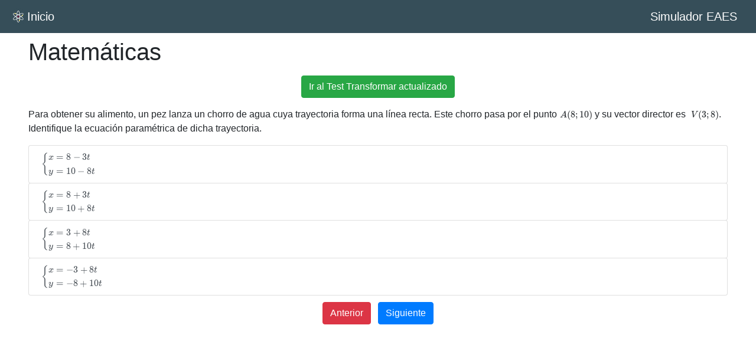

--- FILE ---
content_type: text/html; charset=utf-8
request_url: https://legacy.anthiago.com/simulador/matematicas/pregunta0287/
body_size: 9384
content:
<!DOCTYPE html>
<html lang="es">
<head>
	<title>Para obtener su alimento, un pez lanza un chorro de agua cuya trayecto...</title>
	<meta property="locale" content="es_EC">
    <meta property="type" content="website">
    <meta property="title" content="Para obtener su alimento, un pez lanza un chorro de agua cuya trayecto...">
    <meta name="keywords" content="Transformar, EAES, Matemáticas, preguntas, gratis, ecuador, examen">
    <meta property="description" content="Para obtener su alimento, un pez lanza un chorro de agua cuya trayectoria forma una línea recta. Este chorro pasa por el punto y su vector director es . Identifique la ecuación paramétrica de dicha trayectoria.">
    <link rel="canonical" href="https://anthiago.com/simulador/matematicas/pregunta0287/" >
    <meta name="description" content="Para obtener su alimento, un pez lanza un chorro de agua cuya trayectoria forma una línea recta. Este chorro pasa por el punto y su vector director es . Identifique la ecuación paramétrica de dicha trayectoria.">
    <meta property="og:title" content="Para obtener su alimento, un pez lanza un chorro de agua cuya trayecto...">
    <meta property="og:type" content="website">
    <meta property="og:image" content="https://anthiago.com/static/simulador2.png">
    <meta property="og:description" content="Para obtener su alimento, un pez lanza un chorro de agua cuya trayectoria forma una línea recta. Este chorro pasa por el punto y su vector director es . Identifique la ecuación paramétrica de dicha trayectoria.">
    <meta property="og:url" content="https://anthiago.com/simulador/matematicas/pregunta0287/">
    <link rel="amphtml" href="https://anthiago.com/simulador/matematicas/pregunta0287/amp/">
	 <meta name="viewport" content="width=device-width, initial-scale=1.0">
	 <!-- <link rel="stylesheet" href="https://maxcdn.bootstrapcdn.com/bootstrap/4.0.0/css/bootstrap.min.css" integrity="sha384-Gn5384xqQ1aoWXA+058RXPxPg6fy4IWvTNh0E263XmFcJlSAwiGgFAW/dAiS6JXm" crossorigin="anonymous">
	 <script src="https://anthiago.com/static/js/bootstrap.min.js"></script>
	  <script src="https://anthiago.com/static/js/popper.min.js"></script>
  <script src="https://anthiago.com/static/js/jquery.min.js"></script>
  -->
<!--<script>
const isMobileDevice = window.navigator.userAgent.toLowerCase().includes("mobi");
function handleEventsAd(event) {
 	window.removeEventListener('touchstart',handleEventsAd)
 	window.removeEventListener('mousedown',handleEventsAd)
 	window.removeEventListener('keydown', handleEventsAd);
 	window.removeEventListener("scroll",handleEventsAd);
 	const script_adsense=document.createElement("script")
 	script_adsense.async=true
 	script_adsense.src="https://pagead2.googlesyndication.com/pagead/js/adsbygoogle.js?client=ca-pub-3156576214668955"
 	script_adsense.setAttribute("crossorigin","anonymous")
 	document.getElementsByTagName('head')[0].appendChild(script_adsense);
 	handleEventsAd=function(event){console.log("listo")}
 } 
const secondslater= function(){
    handleEventsAd("xd")
}
 
if (!isMobileDevice){handleEventsAd("e")}else{
setTimeout(secondslater,5000)
window.addEventListener('touchstart', handleEventsAd);
window.addEventListener('mousedown', handleEventsAd);
window.addEventListener('keydown', handleEventsAd);
window.addEventListener("scroll",handleEventsAd);

}
</script>
-->


	<link rel="stylesheet" href="https://unpkg.com/mathlive@0.35.0/dist/mathlive.core.css">
<link rel="stylesheet" href="https://unpkg.com/mathlive@0.35.0/dist/mathlive.css">

<!-- Global site tag (gtag.js) - Google Analytics -->
<script async src="https://www.googletagmanager.com/gtag/js?id=G-YKKD1L1SX6"></script>
<script>
  window.dataLayer = window.dataLayer || [];
  function gtag(){dataLayer.push(arguments);}
  gtag('js', new Date());

  gtag('config', 'G-YKKD1L1SX6');
  gtag('config', 'UA-182991874-1');
</script>

<style type="text/css">
:root{--blue:#007bff;--indigo:#6610f2;--purple:#6f42c1;--pink:#e83e8c;--red:#dc3545;--orange:#fd7e14;--yellow:#ffc107;--green:#28a745;--teal:#20c997;--cyan:#17a2b8;--white:#fff;--gray:#6c757d;--gray-dark:#343a40;--primary:#007bff;--secondary:#6c757d;--success:#28a745;--info:#17a2b8;--warning:#ffc107;--danger:#dc3545;--light:#f8f9fa;--dark:#343a40;--breakpoint-xs:0;--breakpoint-sm:576px;--breakpoint-md:768px;--breakpoint-lg:992px;--breakpoint-xl:1200px;--font-family-sans-serif:-apple-system,BlinkMacSystemFont,"Segoe UI",Roboto,"Helvetica Neue",Arial,sans-serif,"Apple Color Emoji","Segoe UI Emoji","Segoe UI Symbol";--font-family-monospace:SFMono-Regular,Menlo,Monaco,Consolas,"Liberation Mono","Courier New",monospace}*,::after,::before{box-sizing:border-box}html{font-family:sans-serif;line-height:1.15;-webkit-text-size-adjust:100%;-ms-text-size-adjust:100%;-ms-overflow-style:scrollbar;-webkit-tap-highlight-color:transparent}footer,nav{display:block}body{margin:0;-webkit-animation:none;-moz-animation:none;-ms-animation:none;animation:none;font-family:-apple-system,BlinkMacSystemFont,"Segoe UI",Roboto,"Helvetica Neue",Arial,sans-serif,"Apple Color Emoji","Segoe UI Emoji","Segoe UI Symbol";font-size:1rem;font-weight:400;line-height:1.5;color:#212529;text-align:left;background-color:#fff}[tabindex="-1"]:focus{outline:0}h1,h2,h3,h4,h5,h6{margin-top:0;margin-bottom:.5rem}p{margin-top:0;margin-bottom:1rem}dt{font-weight:700}b{font-weight:bolder}a{color:#007bff;text-decoration:none;background-color:transparent;-webkit-text-decoration-skip:objects}a:hover{color:#0056b3;text-decoration:underline}a:not([href]):not([tabindex]){color:inherit;text-decoration:none}a:not([href]):not([tabindex]):focus,a:not([href]):not([tabindex]):hover{color:inherit;text-decoration:none}a:not([href]):not([tabindex]):focus{outline:0}img{vertical-align:middle;border-style:none}svg:not(:root){overflow:hidden}table{border-collapse:collapse}label{display:inline-block;margin-bottom:.5rem}button{border-radius:0}button:focus{outline:1px dotted;outline:5px auto -webkit-focus-ring-color}button{margin:0;font-family:inherit;font-size:inherit;line-height:inherit}button{overflow:visible}button{text-transform:none}[type=reset],[type=submit],button,html [type=button]{-webkit-appearance:button}[type=button]::-moz-focus-inner,[type=reset]::-moz-focus-inner,[type=submit]::-moz-focus-inner,button::-moz-focus-inner{padding:0;border-style:none}[type=number]::-webkit-inner-spin-button,[type=number]::-webkit-outer-spin-button{height:auto}[type=search]{outline-offset:-2px;-webkit-appearance:none}[type=search]::-webkit-search-cancel-button,[type=search]::-webkit-search-decoration{-webkit-appearance:none}::-webkit-file-upload-button{font:inherit;-webkit-appearance:button}output{display:inline-block}[hidden]{display:none}.h1,.h2,.h3,.h4,.h5,.h6,h1,h2,h3,h4,h5,h6{margin-bottom:.5rem;font-family:inherit;font-weight:500;line-height:1.2;color:inherit}.h1,h1{font-size:2.5rem}.h2,h2{font-size:2rem}.h3,h3{font-size:1.75rem}.h4,h4{font-size:1.5rem}.h5,h5{font-size:1.25rem}.h6,h6{font-size:1rem}.display-1{font-size:6rem;font-weight:300;line-height:1.2}.display-2{font-size:5.5rem;font-weight:300;line-height:1.2}.display-3{font-size:4.5rem;font-weight:300;line-height:1.2}.display-4{font-size:3.5rem;font-weight:300;line-height:1.2}.list-inline{padding-left:0;list-style:none}.list-inline-item{display:inline-block}.list-inline-item:not(:last-child){margin-right:.5rem}.container{width:100%;padding-right:15px;padding-left:15px;margin-right:auto;margin-left:auto}@media (min-width:576px){.container{max-width:540px}}@media (min-width:768px){.container{max-width:720px}}@media (min-width:992px){.container{max-width:960px}}@media (min-width:1200px){.container{max-width:1140px}}.row{display:-webkit-box;display:-ms-flexbox;display:flex;-ms-flex-wrap:wrap;flex-wrap:wrap;margin-right:-15px;margin-left:-15px}.col,.col-1,.col-10,.col-11,.col-12,.col-2,.col-3,.col-4,.col-5,.col-6,.col-7,.col-8,.col-9,.col-auto,.col-lg,.col-lg-1,.col-lg-10,.col-lg-11,.col-lg-12,.col-lg-2,.col-lg-3,.col-lg-4,.col-lg-5,.col-lg-6,.col-lg-7,.col-lg-8,.col-lg-9,.col-lg-auto{position:relative;width:100%;min-height:1px;padding-right:15px;padding-left:15px}.col{-ms-flex-preferred-size:0;flex-basis:0;-webkit-box-flex:1;-ms-flex-positive:1;flex-grow:1;max-width:100%}.col-auto{-webkit-box-flex:0;-ms-flex:0 0 auto;flex:0 0 auto;width:auto;max-width:none}.col-1{-webkit-box-flex:0;-ms-flex:0 0 8.333333%;flex:0 0 8.333333%;max-width:8.333333%}.col-2{-webkit-box-flex:0;-ms-flex:0 0 16.666667%;flex:0 0 16.666667%;max-width:16.666667%}.col-3{-webkit-box-flex:0;-ms-flex:0 0 25%;flex:0 0 25%;max-width:25%}.col-4{-webkit-box-flex:0;-ms-flex:0 0 33.333333%;flex:0 0 33.333333%;max-width:33.333333%}.col-5{-webkit-box-flex:0;-ms-flex:0 0 41.666667%;flex:0 0 41.666667%;max-width:41.666667%}.col-6{-webkit-box-flex:0;-ms-flex:0 0 50%;flex:0 0 50%;max-width:50%}.col-7{-webkit-box-flex:0;-ms-flex:0 0 58.333333%;flex:0 0 58.333333%;max-width:58.333333%}.col-8{-webkit-box-flex:0;-ms-flex:0 0 66.666667%;flex:0 0 66.666667%;max-width:66.666667%}.col-9{-webkit-box-flex:0;-ms-flex:0 0 75%;flex:0 0 75%;max-width:75%}.col-10{-webkit-box-flex:0;-ms-flex:0 0 83.333333%;flex:0 0 83.333333%;max-width:83.333333%}.col-11{-webkit-box-flex:0;-ms-flex:0 0 91.666667%;flex:0 0 91.666667%;max-width:91.666667%}.col-12{-webkit-box-flex:0;-ms-flex:0 0 100%;flex:0 0 100%;max-width:100%}@media (min-width:992px){.col-lg{-ms-flex-preferred-size:0;flex-basis:0;-webkit-box-flex:1;-ms-flex-positive:1;flex-grow:1;max-width:100%}.col-lg-auto{-webkit-box-flex:0;-ms-flex:0 0 auto;flex:0 0 auto;width:auto;max-width:none}.col-lg-1{-webkit-box-flex:0;-ms-flex:0 0 8.333333%;flex:0 0 8.333333%;max-width:8.333333%}.col-lg-2{-webkit-box-flex:0;-ms-flex:0 0 16.666667%;flex:0 0 16.666667%;max-width:16.666667%}.col-lg-3{-webkit-box-flex:0;-ms-flex:0 0 25%;flex:0 0 25%;max-width:25%}.col-lg-4{-webkit-box-flex:0;-ms-flex:0 0 33.333333%;flex:0 0 33.333333%;max-width:33.333333%}.col-lg-5{-webkit-box-flex:0;-ms-flex:0 0 41.666667%;flex:0 0 41.666667%;max-width:41.666667%}.col-lg-6{-webkit-box-flex:0;-ms-flex:0 0 50%;flex:0 0 50%;max-width:50%}.col-lg-7{-webkit-box-flex:0;-ms-flex:0 0 58.333333%;flex:0 0 58.333333%;max-width:58.333333%}.col-lg-8{-webkit-box-flex:0;-ms-flex:0 0 66.666667%;flex:0 0 66.666667%;max-width:66.666667%}.col-lg-9{-webkit-box-flex:0;-ms-flex:0 0 75%;flex:0 0 75%;max-width:75%}.col-lg-10{-webkit-box-flex:0;-ms-flex:0 0 83.333333%;flex:0 0 83.333333%;max-width:83.333333%}.col-lg-11{-webkit-box-flex:0;-ms-flex:0 0 91.666667%;flex:0 0 91.666667%;max-width:91.666667%}.col-lg-12{-webkit-box-flex:0;-ms-flex:0 0 100%;flex:0 0 100%;max-width:100%}}.table{width:100%;max-width:100%;margin-bottom:1rem;background-color:transparent}.table .table{background-color:#fff}.table-primary{background-color:#b8daff}.table-success{background-color:#c3e6cb}.table-danger{background-color:#f5c6cb}.table-light{background-color:#fdfdfe}.table-dark{background-color:#c6c8ca}.table-dark{color:#fff;background-color:#212529}@media (max-width:991.98px){.table-responsive-lg{display:block;width:100%;overflow-x:auto;-webkit-overflow-scrolling:touch;-ms-overflow-style:-ms-autohiding-scrollbar}}.table-responsive{display:block;width:100%;overflow-x:auto;-webkit-overflow-scrolling:touch;-ms-overflow-style:-ms-autohiding-scrollbar}.btn{display:inline-block;font-weight:400;text-align:center;white-space:nowrap;vertical-align:middle;-webkit-user-select:none;-moz-user-select:none;-ms-user-select:none;user-select:none;border:1px solid transparent;padding:.375rem .75rem;font-size:1rem;line-height:1.5;border-radius:.25rem;transition:color .15s ease-in-out,background-color .15s ease-in-out,border-color .15s ease-in-out,box-shadow .15s ease-in-out}.btn:focus,.btn:hover{text-decoration:none}.btn:focus{outline:0;box-shadow:0 0 0 .2rem rgba(0,123,255,.25)}.btn:disabled{opacity:.65}.btn-primary{color:#fff;background-color:#007bff;border-color:#007bff}.btn-primary:hover{color:#fff;background-color:#0069d9;border-color:#0062cc}.btn-primary:focus{box-shadow:0 0 0 .2rem rgba(0,123,255,.5)}.btn-primary:disabled{color:#fff;background-color:#007bff;border-color:#007bff}.btn-success{color:#fff;background-color:#28a745;border-color:#28a745}.btn-success:hover{color:#fff;background-color:#218838;border-color:#1e7e34}.btn-success:focus{box-shadow:0 0 0 .2rem rgba(40,167,69,.5)}.btn-success:disabled{color:#fff;background-color:#28a745;border-color:#28a745}.btn-danger{color:#fff;background-color:#dc3545;border-color:#dc3545}.btn-danger:hover{color:#fff;background-color:#c82333;border-color:#bd2130}.btn-danger:focus{box-shadow:0 0 0 .2rem rgba(220,53,69,.5)}.btn-danger:disabled{color:#fff;background-color:#dc3545;border-color:#dc3545}.btn-light{color:#212529;background-color:#f8f9fa;border-color:#f8f9fa}.btn-light:hover{color:#212529;background-color:#e2e6ea;border-color:#dae0e5}.btn-light:focus{box-shadow:0 0 0 .2rem rgba(248,249,250,.5)}.btn-light:disabled{color:#212529;background-color:#f8f9fa;border-color:#f8f9fa}.btn-dark{color:#fff;background-color:#343a40;border-color:#343a40}.btn-dark:hover{color:#fff;background-color:#23272b;border-color:#1d2124}.btn-dark:focus{box-shadow:0 0 0 .2rem rgba(52,58,64,.5)}.btn-dark:disabled{color:#fff;background-color:#343a40;border-color:#343a40}.btn-link{font-weight:400;color:#007bff;background-color:transparent}.btn-link:hover{color:#0056b3;text-decoration:underline;background-color:transparent;border-color:transparent}.btn-link:focus{text-decoration:underline;border-color:transparent;box-shadow:none}.btn-link:disabled{color:#6c757d}.btn-group-lg>.btn,.btn-lg{padding:.5rem 1rem;font-size:1.25rem;line-height:1.5;border-radius:.3rem}.btn-block{display:block;width:100%}.btn-block+.btn-block{margin-top:.5rem}.btn-group{position:relative;display:-webkit-inline-box;display:-ms-inline-flexbox;display:inline-flex;vertical-align:middle}.btn-group>.btn{position:relative;-webkit-box-flex:0;-ms-flex:0 1 auto;flex:0 1 auto}.btn-group>.btn:hover{z-index:1}.btn-group>.btn:active,.btn-group>.btn:focus{z-index:1}.btn-group .btn+.btn,.btn-group .btn+.btn-group,.btn-group .btn-group+.btn,.btn-group .btn-group+.btn-group{margin-left:-1px}.btn-group>.btn:first-child{margin-left:0}.btn-group>.btn-group:not(:last-child)>.btn{border-top-right-radius:0;border-bottom-right-radius:0}.btn-group>.btn-group:not(:first-child)>.btn,.btn-group>.btn:not(:first-child){border-top-left-radius:0;border-bottom-left-radius:0}.nav{display:-webkit-box;display:-ms-flexbox;display:flex;-ms-flex-wrap:wrap;flex-wrap:wrap;padding-left:0;margin-bottom:0;list-style:none}.nav-link{display:block;padding:.5rem 1rem}.nav-link:focus,.nav-link:hover{text-decoration:none}.navbar{position:relative;display:-webkit-box;display:-ms-flexbox;display:flex;-ms-flex-wrap:wrap;flex-wrap:wrap;-webkit-box-align:center;-ms-flex-align:center;align-items:center;-webkit-box-pack:justify;-ms-flex-pack:justify;justify-content:space-between;padding:.5rem 1rem}.navbar>.container{display:-webkit-box;display:-ms-flexbox;display:flex;-ms-flex-wrap:wrap;flex-wrap:wrap;-webkit-box-align:center;-ms-flex-align:center;align-items:center;-webkit-box-pack:justify;-ms-flex-pack:justify;justify-content:space-between}.navbar-brand{display:inline-block;padding-top:.3125rem;padding-bottom:.3125rem;margin-right:1rem;font-size:1.25rem;line-height:inherit;white-space:nowrap}.navbar-brand:focus,.navbar-brand:hover{text-decoration:none}.navbar-nav{display:-webkit-box;display:-ms-flexbox;display:flex;-webkit-box-orient:vertical;-webkit-box-direction:normal;-ms-flex-direction:column;flex-direction:column;padding-left:0;margin-bottom:0;list-style:none}.navbar-nav .nav-link{padding-right:0;padding-left:0}.navbar-text{display:inline-block;padding-top:.5rem;padding-bottom:.5rem}@media (max-width:991.98px){.navbar-expand-lg>.container{padding-right:0;padding-left:0}}@media (min-width:992px){.navbar-expand-lg{-webkit-box-orient:horizontal;-webkit-box-direction:normal;-ms-flex-flow:row nowrap;flex-flow:row nowrap;-webkit-box-pack:start;-ms-flex-pack:start;justify-content:flex-start}.navbar-expand-lg .navbar-nav{-webkit-box-orient:horizontal;-webkit-box-direction:normal;-ms-flex-direction:row;flex-direction:row}.navbar-expand-lg .navbar-nav .nav-link{padding-right:.5rem;padding-left:.5rem}.navbar-expand-lg>.container{-ms-flex-wrap:nowrap;flex-wrap:nowrap}}.navbar-expand{-webkit-box-orient:horizontal;-webkit-box-direction:normal;-ms-flex-flow:row nowrap;flex-flow:row nowrap;-webkit-box-pack:start;-ms-flex-pack:start;justify-content:flex-start}.navbar-expand>.container{padding-right:0;padding-left:0}.navbar-expand .navbar-nav{-webkit-box-orient:horizontal;-webkit-box-direction:normal;-ms-flex-direction:row;flex-direction:row}.navbar-expand .navbar-nav .nav-link{padding-right:.5rem;padding-left:.5rem}.navbar-expand>.container{-ms-flex-wrap:nowrap;flex-wrap:nowrap}.navbar-light .navbar-brand{color:rgba(0,0,0,.9)}.navbar-light .navbar-brand:focus,.navbar-light .navbar-brand:hover{color:rgba(0,0,0,.9)}.navbar-light .navbar-nav .nav-link{color:rgba(0,0,0,.5)}.navbar-light .navbar-nav .nav-link:focus,.navbar-light .navbar-nav .nav-link:hover{color:rgba(0,0,0,.7)}.navbar-light .navbar-nav .nav-link.show,.navbar-light .navbar-nav .show>.nav-link{color:rgba(0,0,0,.9)}.navbar-light .navbar-text{color:rgba(0,0,0,.5)}.navbar-light .navbar-text a{color:rgba(0,0,0,.9)}.navbar-light .navbar-text a:focus,.navbar-light .navbar-text a:hover{color:rgba(0,0,0,.9)}.navbar-dark .navbar-brand{color:#fff}.navbar-dark .navbar-brand:focus,.navbar-dark .navbar-brand:hover{color:#fff}.navbar-dark .navbar-nav .nav-link{color:rgba(255,255,255,.5)}.navbar-dark .navbar-nav .nav-link:focus,.navbar-dark .navbar-nav .nav-link:hover{color:rgba(255,255,255,.75)}.navbar-dark .navbar-nav .nav-link.show,.navbar-dark .navbar-nav .show>.nav-link{color:#fff}.navbar-dark .navbar-text{color:rgba(255,255,255,.5)}.navbar-dark .navbar-text a{color:#fff}.navbar-dark .navbar-text a:focus,.navbar-dark .navbar-text a:hover{color:#fff}@-webkit-keyframes progress-bar-stripes{from{background-position:1rem 0}to{background-position:0 0}}@keyframes progress-bar-stripes{from{background-position:1rem 0}to{background-position:0 0}}.media{display:-webkit-box;display:-ms-flexbox;display:flex;-webkit-box-align:start;-ms-flex-align:start;align-items:flex-start}.media-body{-webkit-box-flex:1;-ms-flex:1;flex:1}.list-group{display:-webkit-box;display:-ms-flexbox;display:flex;-webkit-box-orient:vertical;-webkit-box-direction:normal;-ms-flex-direction:column;flex-direction:column;padding-left:0;margin-bottom:0}.list-group-item-action{width:100%;color:#495057;text-align:inherit}.list-group-item-action:focus,.list-group-item-action:hover{color:#495057;text-decoration:none;background-color:#f8f9fa}.list-group-item-action:active{color:#212529;background-color:#e9ecef}.list-group-item{position:relative;display:block;padding:.75rem 1.25rem;margin-bottom:-1px;background-color:#fff;border:1px solid rgba(0,0,0,.125)}.list-group-item:first-child{border-top-left-radius:.25rem;border-top-right-radius:.25rem}.list-group-item:last-child{margin-bottom:0;border-bottom-right-radius:.25rem;border-bottom-left-radius:.25rem}.list-group-item:focus,.list-group-item:hover{z-index:1;text-decoration:none}.list-group-item:disabled{color:#6c757d;background-color:#fff}.list-group-item-primary{color:#004085;background-color:#b8daff}.list-group-item-primary.list-group-item-action:focus,.list-group-item-primary.list-group-item-action:hover{color:#004085;background-color:#9fcdff}.list-group-item-success{color:#155724;background-color:#c3e6cb}.list-group-item-success.list-group-item-action:focus,.list-group-item-success.list-group-item-action:hover{color:#155724;background-color:#b1dfbb}.list-group-item-danger{color:#721c24;background-color:#f5c6cb}.list-group-item-danger.list-group-item-action:focus,.list-group-item-danger.list-group-item-action:hover{color:#721c24;background-color:#f1b0b7}.list-group-item-light{color:#818182;background-color:#fdfdfe}.list-group-item-light.list-group-item-action:focus,.list-group-item-light.list-group-item-action:hover{color:#818182;background-color:#ececf6}.list-group-item-dark{color:#1b1e21;background-color:#c6c8ca}.list-group-item-dark.list-group-item-action:focus,.list-group-item-dark.list-group-item-action:hover{color:#1b1e21;background-color:#b9bbbe}@supports ((-webkit-transform-style:preserve-3d) or (transform-style:preserve-3d)){.carousel-item-next.carousel-item-left,.carousel-item-prev.carousel-item-right{-webkit-transform:translate3d(0,0,0);transform:translate3d(0,0,0)}}@supports ((-webkit-transform-style:preserve-3d) or (transform-style:preserve-3d)){.active.carousel-item-right,.carousel-item-next{-webkit-transform:translate3d(100%,0,0);transform:translate3d(100%,0,0)}}@supports ((-webkit-transform-style:preserve-3d) or (transform-style:preserve-3d)){.active.carousel-item-left,.carousel-item-prev{-webkit-transform:translate3d(-100%,0,0);transform:translate3d(-100%,0,0)}}.align-top{vertical-align:top}.align-text-top{vertical-align:text-top}.bg-primary{background-color:#007bff}a.bg-primary:focus,a.bg-primary:hover,button.bg-primary:focus,button.bg-primary:hover{background-color:#0062cc}.bg-success{background-color:#28a745}a.bg-success:focus,a.bg-success:hover,button.bg-success:focus,button.bg-success:hover{background-color:#1e7e34}.bg-danger{background-color:#dc3545}a.bg-danger:focus,a.bg-danger:hover,button.bg-danger:focus,button.bg-danger:hover{background-color:#bd2130}.bg-light{background-color:#f8f9fa}a.bg-light:focus,a.bg-light:hover,button.bg-light:focus,button.bg-light:hover{background-color:#dae0e5}.bg-dark{background-color:#343a40}a.bg-dark:focus,a.bg-dark:hover,button.bg-dark:focus,button.bg-dark:hover{background-color:#1d2124}.bg-transparent{background-color:transparent}.border{border:1px solid #dee2e6}.border-top{border-top:1px solid #dee2e6}.border-left{border-left:1px solid #dee2e6}.border-0{border:0}.border-top-0{border-top:0}.border-left-0{border-left:0}.border-primary{border-color:#007bff}.border-success{border-color:#28a745}.border-danger{border-color:#dc3545}.border-light{border-color:#f8f9fa}.border-dark{border-color:#343a40}.d-none{display:none}.d-inline{display:inline}.d-inline-block{display:inline-block}.d-block{display:block}.d-table{display:table}.d-table-row{display:table-row}@media (min-width:992px){.d-lg-none{display:none}.d-lg-inline{display:inline}.d-lg-inline-block{display:inline-block}.d-lg-block{display:block}.d-lg-table{display:table}.d-lg-table-row{display:table-row}}.align-content-start{-ms-flex-line-pack:start;align-content:flex-start}.align-content-center{-ms-flex-line-pack:center;align-content:center}@media (min-width:992px){.align-content-lg-start{-ms-flex-line-pack:start;align-content:flex-start}.align-content-lg-center{-ms-flex-line-pack:center;align-content:center}}.position-static{position:static}.position-relative{position:relative}.position-absolute{position:absolute}@supports ((position:-webkit-sticky) or (position:sticky)){.sticky-top{position:-webkit-sticky;position:sticky;top:0;z-index:1020}}.w-25{width:25%}.w-50{width:50%}.w-75{width:75%}.w-100{width:100%}.h-25{height:25%}.h-50{height:50%}.h-75{height:75%}.h-100{height:100%}.m-0{margin:0}.mt-0{margin-top:0}.mr-0{margin-right:0}.mb-0{margin-bottom:0}.ml-0{margin-left:0}.m-1{margin:.25rem}.mt-1{margin-top:.25rem}.mr-1{margin-right:.25rem}.mb-1{margin-bottom:.25rem}.ml-1{margin-left:.25rem}.m-2{margin:.5rem}.mt-2{margin-top:.5rem}.mr-2{margin-right:.5rem}.mb-2{margin-bottom:.5rem}.ml-2{margin-left:.5rem}.m-3{margin:1rem}.mt-3{margin-top:1rem}.mr-3{margin-right:1rem}.mb-3{margin-bottom:1rem}.ml-3{margin-left:1rem}.m-4{margin:1.5rem}.mt-4{margin-top:1.5rem}.mr-4{margin-right:1.5rem}.mb-4{margin-bottom:1.5rem}.ml-4{margin-left:1.5rem}.m-5{margin:3rem}.mt-5{margin-top:3rem}.mr-5{margin-right:3rem}.mb-5{margin-bottom:3rem}.ml-5{margin-left:3rem}.p-0{padding:0}.px-0{padding-right:0}.px-0{padding-left:0}.p-1{padding:.25rem}.px-1{padding-right:.25rem}.px-1{padding-left:.25rem}.p-2{padding:.5rem}.px-2{padding-right:.5rem}.px-2{padding-left:.5rem}.p-3{padding:1rem}.px-3{padding-right:1rem}.px-3{padding-left:1rem}.p-4{padding:1.5rem}.px-4{padding-right:1.5rem}.px-4{padding-left:1.5rem}.p-5{padding:3rem}.px-5{padding-right:3rem}.px-5{padding-left:3rem}.m-auto{margin:auto}.mt-auto{margin-top:auto}.mr-auto{margin-right:auto}.mb-auto{margin-bottom:auto}.ml-auto{margin-left:auto}@media (min-width:992px){.m-lg-0{margin:0}.mt-lg-0{margin-top:0}.mr-lg-0{margin-right:0}.mb-lg-0{margin-bottom:0}.ml-lg-0{margin-left:0}.m-lg-1{margin:.25rem}.mt-lg-1{margin-top:.25rem}.mr-lg-1{margin-right:.25rem}.mb-lg-1{margin-bottom:.25rem}.ml-lg-1{margin-left:.25rem}.m-lg-2{margin:.5rem}.mt-lg-2{margin-top:.5rem}.mr-lg-2{margin-right:.5rem}.mb-lg-2{margin-bottom:.5rem}.ml-lg-2{margin-left:.5rem}.m-lg-3{margin:1rem}.mt-lg-3{margin-top:1rem}.mr-lg-3{margin-right:1rem}.mb-lg-3{margin-bottom:1rem}.ml-lg-3{margin-left:1rem}.m-lg-4{margin:1.5rem}.mt-lg-4{margin-top:1.5rem}.mr-lg-4{margin-right:1.5rem}.mb-lg-4{margin-bottom:1.5rem}.ml-lg-4{margin-left:1.5rem}.m-lg-5{margin:3rem}.mt-lg-5{margin-top:3rem}.mr-lg-5{margin-right:3rem}.mb-lg-5{margin-bottom:3rem}.ml-lg-5{margin-left:3rem}.p-lg-0{padding:0}.px-lg-0{padding-right:0}.px-lg-0{padding-left:0}.p-lg-1{padding:.25rem}.px-lg-1{padding-right:.25rem}.px-lg-1{padding-left:.25rem}.p-lg-2{padding:.5rem}.px-lg-2{padding-right:.5rem}.px-lg-2{padding-left:.5rem}.p-lg-3{padding:1rem}.px-lg-3{padding-right:1rem}.px-lg-3{padding-left:1rem}.p-lg-4{padding:1.5rem}.px-lg-4{padding-right:1.5rem}.px-lg-4{padding-left:1.5rem}.p-lg-5{padding:3rem}.px-lg-5{padding-right:3rem}.px-lg-5{padding-left:3rem}.m-lg-auto{margin:auto}.mt-lg-auto{margin-top:auto}.mr-lg-auto{margin-right:auto}.mb-lg-auto{margin-bottom:auto}.ml-lg-auto{margin-left:auto}}.text-left{text-align:left}.text-center{text-align:center}@media (min-width:992px){.text-lg-left{text-align:left}.text-lg-center{text-align:center}}.text-primary{color:#007bff}a.text-primary:focus,a.text-primary:hover{color:#0062cc}.text-success{color:#28a745}a.text-success:focus,a.text-success:hover{color:#1e7e34}.text-danger{color:#dc3545}a.text-danger:focus,a.text-danger:hover{color:#bd2130}.text-light{color:#f8f9fa}a.text-light:focus,a.text-light:hover{color:#dae0e5}.text-dark{color:#343a40}a.text-dark:focus,a.text-dark:hover{color:#1d2124}.visible{visibility:visible}@media print{*,::after,::before{text-shadow:none;box-shadow:none}a:not(.btn){text-decoration:underline}img{page-break-inside:avoid}h2,h3,p{orphans:3;widows:3}h2,h3{page-break-after:avoid}@page{size:a3}body{min-width:992px}.container{min-width:992px}.navbar{display:none}.table{border-collapse:collapse}}

#add-botom{
min-height:280px;
}
@media screen and (min-width:40em){
#add-botom{
min-height:280px;
}}
img {
    max-width: 100%;
	height: auto
}

table {
    table-layout:fixed;
    width:100%;
    word-break: break-word;
}

.mate{
	visibility: visible;
}
p { word-break: break-word }
.btn:not(:disabled):not(.disabled) {
    cursor: pointer;
    white-space:normal;
}
*{
user-select: none;
}
</style>


<script data-cfasync="false" nonce="120742f7-58ce-40c9-b144-8e81745a092e">try{(function(w,d){!function(j,k,l,m){if(j.zaraz)console.error("zaraz is loaded twice");else{j[l]=j[l]||{};j[l].executed=[];j.zaraz={deferred:[],listeners:[]};j.zaraz._v="5874";j.zaraz._n="120742f7-58ce-40c9-b144-8e81745a092e";j.zaraz.q=[];j.zaraz._f=function(n){return async function(){var o=Array.prototype.slice.call(arguments);j.zaraz.q.push({m:n,a:o})}};for(const p of["track","set","debug"])j.zaraz[p]=j.zaraz._f(p);j.zaraz.init=()=>{var q=k.getElementsByTagName(m)[0],r=k.createElement(m),s=k.getElementsByTagName("title")[0];s&&(j[l].t=k.getElementsByTagName("title")[0].text);j[l].x=Math.random();j[l].w=j.screen.width;j[l].h=j.screen.height;j[l].j=j.innerHeight;j[l].e=j.innerWidth;j[l].l=j.location.href;j[l].r=k.referrer;j[l].k=j.screen.colorDepth;j[l].n=k.characterSet;j[l].o=(new Date).getTimezoneOffset();if(j.dataLayer)for(const t of Object.entries(Object.entries(dataLayer).reduce((u,v)=>({...u[1],...v[1]}),{})))zaraz.set(t[0],t[1],{scope:"page"});j[l].q=[];for(;j.zaraz.q.length;){const w=j.zaraz.q.shift();j[l].q.push(w)}r.defer=!0;for(const x of[localStorage,sessionStorage])Object.keys(x||{}).filter(z=>z.startsWith("_zaraz_")).forEach(y=>{try{j[l]["z_"+y.slice(7)]=JSON.parse(x.getItem(y))}catch{j[l]["z_"+y.slice(7)]=x.getItem(y)}});r.referrerPolicy="origin";r.src="/cdn-cgi/zaraz/s.js?z="+btoa(encodeURIComponent(JSON.stringify(j[l])));q.parentNode.insertBefore(r,q)};["complete","interactive"].includes(k.readyState)?zaraz.init():j.addEventListener("DOMContentLoaded",zaraz.init)}}(w,d,"zarazData","script");window.zaraz._p=async d$=>new Promise(ea=>{if(d$){d$.e&&d$.e.forEach(eb=>{try{const ec=d.querySelector("script[nonce]"),ed=ec?.nonce||ec?.getAttribute("nonce"),ee=d.createElement("script");ed&&(ee.nonce=ed);ee.innerHTML=eb;ee.onload=()=>{d.head.removeChild(ee)};d.head.appendChild(ee)}catch(ef){console.error(`Error executing script: ${eb}\n`,ef)}});Promise.allSettled((d$.f||[]).map(eg=>fetch(eg[0],eg[1])))}ea()});zaraz._p({"e":["(function(w,d){})(window,document)"]});})(window,document)}catch(e){throw fetch("/cdn-cgi/zaraz/t"),e;};</script></head>
<body>
    <script async src="https://pagead2.googlesyndication.com/pagead/js/adsbygoogle.js?client=ca-pub-3156576214668955"
     crossorigin="anonymous"></script>
    <nav class="navbar navbar-dark" style="background-color:#364e59">
  <a class="navbar-brand" href="https://anthiago.com/">
    <img src="/static/simulador.svg" width="30" height="30" class="d-inline-block align-top" alt="Inicio" title="anthiago.com">Inicio</a>
    <a class="navbar-brand" href="https://anthiago.com/simulador/"> Simulador EAES</a>
</nav>
	<h1 class="mt-2 mb-2 ml-5 mr-5">Matemáticas</h1>
	<p class="text-center m-3"><a href="https://anthiago.com/transformar/" ><button class="btn btn-success">Ir al Test Transformar actualizado</button>
    </a></p>
	<div class="ml-5 mr-5" id="pregunta">
	<p>Para obtener su alimento, un pez lanza un chorro de agua cuya trayectoria forma una línea recta. Este chorro pasa por el punto <span>$$A\left(8;10\right)$$</span> y su vector director es  <span>$$V\left(3;8\right)$$</span>. <br/>Identifique la ecuación paramétrica de dicha trayectoria.</p></div>
	
<div id="list-group" class="list-group ml-5 mt-3 mb-4 mr-5">
	
	
	
		<button type="button" class="list-group-item list-group-item-action btn"><span>$$\begin{cases}x=8-3t \\ y=10-8t\end{cases}$$</span>
		
	</button>
	
	
	
	<button id="corr" type="button" class="list-group-item list-group-item-action btn"><span>$$\begin{cases}x=8+3t \\ y=10+8t\end{cases}$$</span>
		
	</button>
	
	
	
		<button type="button" class="list-group-item list-group-item-action btn"><span>$$\begin{cases}x=3+8t \\ y=8+10t\end{cases}$$</span>
		
	</button>
	
	
	
		<button type="button" class="list-group-item list-group-item-action btn"><span>$$\begin{cases}x=-3+8t \\ y=-8+10t\end{cases}$$</span>
		
	</button>
	
	<div class="mt-2" style="    align-self: center;
    text-align: center; pointer-events: all;" >
	
	<a href="https://anthiago.com/simulador/matematicas/pregunta0286/" ><button class="btn m-1 btn-danger">Anterior</button></a>
    
	
	
	<a href="https://anthiago.com/simulador/matematicas/pregunta0288/" ><button class="btn m-1 btn-primary">Siguiente</button></a>
    
    </div>
</div>

<div id="add-botom" class="text-center" style="display:block;">
     <ins class="adsbygoogle text-center"
     style="display:block"
     data-ad-client="ca-pub-3156576214668955"
     data-ad-slot="3702379004"
     data-ad-format="auto"
     data-full-width-responsive="true"></ins>
     </div>

<script>
     (adsbygoogle = window.adsbygoogle || []).push({});
</script>
<div class="text-center m-2 mb-4">
    
     <a href="https://anthiago.com/simulador/matematicas/pregunta0001/"><button class="btn m-1 btn-danger">Primera</button></a>
    
    
    <a href="https://anthiago.com/simulador/matematicas/pregunta0286/"><button class="btn m-1 btn-primary">Anterior</button></a>
    
    
    
        
            <a href="https://anthiago.com/simulador/matematicas/pregunta0283/"><button class="btn m-1">283</button></a>
        
            <a href="https://anthiago.com/simulador/matematicas/pregunta0284/"><button class="btn m-1">284</button></a>
        
            <a href="https://anthiago.com/simulador/matematicas/pregunta0285/"><button class="btn m-1">285</button></a>
        
            <a href="https://anthiago.com/simulador/matematicas/pregunta0286/"><button class="btn m-1">286</button></a>
        
    
    
     
            <a href="#"><button class="btn m-1 btn-success">287</button></a>
    
    
    
        
            <a href="https://anthiago.com/simulador/matematicas/pregunta0288/"><button class="btn m-1">288</button></a>
        
            <a href="https://anthiago.com/simulador/matematicas/pregunta0289/"><button class="btn m-1">289</button></a>
        
            <a href="https://anthiago.com/simulador/matematicas/pregunta0290/"><button class="btn m-1">290</button></a>
        
            <a href="https://anthiago.com/simulador/matematicas/pregunta0291/"><button class="btn m-1">291</button></a>
        
    
    
    
     
    <a href="https://anthiago.com/simulador/matematicas/pregunta0288/"><button class="btn m-1 btn-primary">Siguiente</button></a>
    
    
     <a href="https://anthiago.com/simulador/matematicas/pregunta0427/"><button class="btn m-1 btn-danger">Última</button></a>
    

	</div>

     <div id="add-botom" class="text-center" style="display:block;">
<ins class="adsbygoogle"
     style="display:block"
     data-ad-format="autorelaxed"
     data-full-width-responsive="true"
     data-ad-client="ca-pub-3156576214668955"
     data-ad-slot="3931843634"></ins></div>
<script>
     (adsbygoogle = window.adsbygoogle || []).push({});
</script>

	<!--<button onclick="resolver()">Resolver</button>-->
	
	<footer class="bg-light text-center text-lg-start">


<div class="ml-5 mr-5"><p>Simulador gratuito de <a href="https://anthiago.com/simulador/aptitud-abstracta/">Aptitud Abstracta</a>, <a href="https://anthiago.com/simulador/razonamiento-numerico/">Razonamiento Numérico</a>, <a href="https://anthiago.com/simulador/razonamiento-verbal/">Razonamiento Verbal</a>, <a href="https://anthiago.com/simulador/razonamiento-logico/">Razonamiento Lógico</a>, <a href="https://anthiago.com/simulador/matematicas/">Matemáticas</a>, <a href="https://anthiago.com/simulador/lengua-y-literatura/">Lengua y Literatura</a>, <a href="https://anthiago.com/simulador/ciencias-naturales/">Ciencias Naturales</a> y <a href="https://anthiago.com/simulador/ciencias-sociales/">Ciencias Sociales</a>, con preguntas para el examen EAES de admisión a la universidad y educación superior, 2022 Ecuador.</p></div></footer>

<script type="text/javascript">
const list_re=document.getElementById("list-group")
list_re.addEventListener("click",function(event){
  list_re.style='pointer-events: none;'
  document.getElementById("corr").style.background='#5bcc35'
})

</script>

<script type="module">
            import { renderMathInDocument } from 'https://unpkg.com/mathlive@0.59.0/dist/mathlive.min.mjs';
            renderMathInDocument();
        </script>




<script type="application/ld+json">{ "@context": "https://schema.org/",
  "@type": "Quiz",
  "name": "Simulador EAES",
  "hasPart": {
    "@type": "Question",
    "typicalAgeRange": "17-25",
    "educationalAlignment": [
      {
        "@type": "AlignmentObject",
        "alignmentType": "educationalSubject",
        "targetName": "Matemáticas"
      },
      {
        "@type": "AlignmentObject",
        "alignmentType": "educationalLevel",
        "targetName": "Bachillerato",
        "educationalFramework": "Common Core",
        "targetUrl": "https://anthiago.com/simulador/matematicas/pregunta0287/"
      }
    ],
    "about": {
      "@type": "Thing",
      "name": "Practicas de Matemáticas"
    },
    "educationalLevel": "intermediate",
    "eduQuestionType": "Multiple choice",
    "learningResourceType": "Practice problem",
    "assesses": "Terminar el Bachillerato",
    "name": "Escoje un item",
    "comment": {
      "@type": "Comment",
      "text": "Pregunta"
    },
    "encodingFormat": "text/html",
    "text": "<p>Para obtener su alimento, un pez lanza un chorro de agua cuya trayectoria forma una línea recta. Este chorro pasa por el punto <span>$$A\\left(8;10\\right)$$</span> y su vector director es  <span>$$V\\left(3;8\\right)$$</span>. <br/>Identifique la ecuación paramétrica de dicha trayectoria.</p>",
    "suggestedAnswer": [
    
      {
        "@type": "Answer",
        "position": 0,
        "encodingFormat": "text/html",
        "text": "<span>$$\\begin{cases}x=8-3t \\\\ y=10-8t\\end{cases}$$</span>",
        "comment": {
          "@type": "Comment",
          "text": "Opción"
        }
      },
    
      {
        "@type": "Answer",
        "position": 1,
        "encodingFormat": "text/html",
        "text": "<span>$$\\begin{cases}x=8+3t \\\\ y=10+8t\\end{cases}$$</span>",
        "comment": {
          "@type": "Comment",
          "text": "Opción"
        }
      },
    
      {
        "@type": "Answer",
        "position": 2,
        "encodingFormat": "text/html",
        "text": "<span>$$\\begin{cases}x=3+8t \\\\ y=8+10t\\end{cases}$$</span>",
        "comment": {
          "@type": "Comment",
          "text": "Opción"
        }
      },
    
      {
        "@type": "Answer",
        "position": 3,
        "encodingFormat": "text/html",
        "text": "<span>$$\\begin{cases}x=-3+8t \\\\ y=-8+10t\\end{cases}$$</span>",
        "comment": {
          "@type": "Comment",
          "text": "Opción"
        }
      }
    
    ],
    "acceptedAnswer": {
      "@type": "Answer",
      "position": 1,
      "encodingFormat": "text/html",
      "text": "<span>$$\\begin{cases}x=8+3t \\\\ y=10+8t\\end{cases}$$</span>",
      "comment": {
        "@type": "Comment",
        "text": "aceptada"
      },
      "answerExplanation": {
        "@type": "Comment",
        "text": "La explicación no esta disponible actualmente."
      }
    }
  }
}</script>

<script defer src="https://static.cloudflareinsights.com/beacon.min.js/vcd15cbe7772f49c399c6a5babf22c1241717689176015" integrity="sha512-ZpsOmlRQV6y907TI0dKBHq9Md29nnaEIPlkf84rnaERnq6zvWvPUqr2ft8M1aS28oN72PdrCzSjY4U6VaAw1EQ==" data-cf-beacon='{"version":"2024.11.0","token":"21a0f49130b649f6a79620c67f50246b","server_timing":{"name":{"cfCacheStatus":true,"cfEdge":true,"cfExtPri":true,"cfL4":true,"cfOrigin":true,"cfSpeedBrain":true},"location_startswith":null}}' crossorigin="anonymous"></script>
</body>
</html>

--- FILE ---
content_type: text/html; charset=utf-8
request_url: https://www.google.com/recaptcha/api2/aframe
body_size: 267
content:
<!DOCTYPE HTML><html><head><meta http-equiv="content-type" content="text/html; charset=UTF-8"></head><body><script nonce="f3dSrV3X2PAA3vs8DhQbrw">/** Anti-fraud and anti-abuse applications only. See google.com/recaptcha */ try{var clients={'sodar':'https://pagead2.googlesyndication.com/pagead/sodar?'};window.addEventListener("message",function(a){try{if(a.source===window.parent){var b=JSON.parse(a.data);var c=clients[b['id']];if(c){var d=document.createElement('img');d.src=c+b['params']+'&rc='+(localStorage.getItem("rc::a")?sessionStorage.getItem("rc::b"):"");window.document.body.appendChild(d);sessionStorage.setItem("rc::e",parseInt(sessionStorage.getItem("rc::e")||0)+1);localStorage.setItem("rc::h",'1768652244574');}}}catch(b){}});window.parent.postMessage("_grecaptcha_ready", "*");}catch(b){}</script></body></html>

--- FILE ---
content_type: text/css
request_url: https://unpkg.com/mathlive@0.35.0/dist/mathlive.css
body_size: 7030
content:
@font-face{font-family:KaTeX_AMS;src:url(fonts/KaTeX_AMS-Regular.woff2) format("woff2"),url(fonts/KaTeX_AMS-Regular.woff) format("woff");font-weight:400;font-style:normal;font-display:"swap"}@font-face{font-family:KaTeX_Caligraphic;src:url(fonts/KaTeX_Caligraphic-Bold.woff2) format("woff2"),url(fonts/KaTeX_Caligraphic-Bold.woff) format("woff");font-weight:700;font-style:normal;font-display:"swap"}@font-face{font-family:KaTeX_Caligraphic;src:url(fonts/KaTeX_Caligraphic-Regular.woff2) format("woff2"),url(fonts/KaTeX_Caligraphic-Regular.woff) format("woff");font-weight:400;font-style:normal;font-display:"swap"}@font-face{font-family:KaTeX_Fraktur;src:url(fonts/KaTeX_Fraktur-Bold.woff2) format("woff2"),url(fonts/KaTeX_Fraktur-Bold.woff) format("woff");font-weight:700;font-style:normal;font-display:"swap"}@font-face{font-family:KaTeX_Fraktur;src:url(fonts/KaTeX_Fraktur-Regular.woff2) format("woff2"),url(fonts/KaTeX_Fraktur-Regular.woff) format("woff");font-weight:400;font-style:normal;font-display:"swap"}@font-face{font-family:KaTeX_Main;src:url(fonts/KaTeX_Main-BoldItalic.woff2) format("woff2"),url(fonts/KaTeX_Main-BoldItalic.woff) format("woff");font-weight:700;font-style:italic;font-display:"swap"}@font-face{font-family:KaTeX_Main;src:url(fonts/KaTeX_Main-Bold.woff2) format("woff2"),url(fonts/KaTeX_Main-Bold.woff) format("woff");font-weight:700;font-style:normal;font-display:"swap"}@font-face{font-family:KaTeX_Main;src:url(fonts/KaTeX_Main-Italic.woff2) format("woff2"),url(fonts/KaTeX_Main-Italic.woff) format("woff");font-weight:400;font-style:italic;font-display:"swap"}@font-face{font-family:KaTeX_Math;src:url(fonts/KaTeX_Math-BoldItalic.woff2) format("woff2"),url(fonts/KaTeX_Math-BoldItalic.woff) format("woff");font-weight:700;font-style:italic;font-display:"swap"}@font-face{font-family:"KaTeX_SansSerif";src:url(fonts/KaTeX_SansSerif-Bold.woff2) format("woff2"),url(fonts/KaTeX_SansSerif-Bold.woff) format("woff");font-weight:700;font-style:normal;font-display:"swap"}@font-face{font-family:"KaTeX_SansSerif";src:url(fonts/KaTeX_SansSerif-Italic.woff2) format("woff2"),url(fonts/KaTeX_SansSerif-Italic.woff) format("woff");font-weight:400;font-style:italic;font-display:"swap"}@font-face{font-family:"KaTeX_SansSerif";src:url(fonts/KaTeX_SansSerif-Regular.woff2) format("woff2"),url(fonts/KaTeX_SansSerif-Regular.woff) format("woff");font-weight:400;font-style:normal;font-display:"swap"}@font-face{font-family:KaTeX_Script;src:url(fonts/KaTeX_Script-Regular.woff2) format("woff2"),url(fonts/KaTeX_Script-Regular.woff) format("woff");font-weight:400;font-style:normal;font-display:"swap"}@font-face{font-family:KaTeX_Size1;src:url(fonts/KaTeX_Size1-Regular.woff2) format("woff2"),url(fonts/KaTeX_Size1-Regular.woff) format("woff");font-weight:400;font-style:normal;font-display:"swap"}@font-face{font-family:KaTeX_Size2;src:url(fonts/KaTeX_Size2-Regular.woff2) format("woff2"),url(fonts/KaTeX_Size2-Regular.woff) format("woff");font-weight:400;font-style:normal;font-display:"swap"}@font-face{font-family:KaTeX_Size3;src:url(fonts/KaTeX_Size3-Regular.woff2) format("woff2"),url(fonts/KaTeX_Size3-Regular.woff) format("woff");font-weight:400;font-style:normal;font-display:"swap"}@font-face{font-family:KaTeX_Size4;src:url(fonts/KaTeX_Size4-Regular.woff2) format("woff2"),url(fonts/KaTeX_Size4-Regular.woff) format("woff");font-weight:400;font-style:normal;font-display:"swap"}@font-face{font-family:KaTeX_Typewriter;src:url(fonts/KaTeX_Typewriter-Regular.woff2) format("woff2"),url(fonts/KaTeX_Typewriter-Regular.woff) format("woff");font-weight:400;font-style:normal;font-display:"swap"}@font-face{font-family:KaTeX_Main;src:url(fonts/KaTeX_Main-Regular.woff2) format("woff2"),url(fonts/KaTeX_Main-Regular.woff) format("woff");font-weight:400;font-style:normal;font-display:"swap"}@font-face{font-family:KaTeX_Math;src:url(fonts/KaTeX_Math-Italic.woff2) format("woff2"),url(fonts/KaTeX_Math-Italic.woff) format("woff");font-weight:400;font-style:italic;font-display:"swap"}.sr-only{position:absolute;width:1px;height:1px;padding:0;overflow:hidden;clip:rect(0,0,0,0);white-space:nowrap;border:0}.ML__mathit{font-family:KaTeX_Math;font-style:italic}.ML__mathrm{font-family:KaTeX_Main;font-style:normal}.ML__mathbf{font-family:KaTeX_Main;font-weight:700}.ML__mathbfit{font-family:KaTeX_Math;font-weight:700;font-style:italic}.ML__ams,.ML__bb{font-family:KaTeX_AMS}.ML__cal{font-family:KaTeX_Caligraphic}.ML__frak{font-family:KaTeX_Fraktur}.ML__tt{font-family:KaTeX_Typewriter}.ML__script{font-family:KaTeX_Script}.ML__sans{font-family:KaTeX_SansSerif}.ML__mainit{font-family:KaTeX_Main;font-style:italic}.ML__series_el,.ML__series_ul{font-weight:100}.ML__series_l{font-weight:200}.ML__series_sl{font-weight:300}.ML__series_sb{font-weight:500}.ML__bold{font-weight:700}.ML__series_eb{font-weight:800}.ML__series_ub{font-weight:900}.ML__series_uc{font-stretch:ultra-condensed}.ML__series_ec{font-stretch:extra-condensed}.ML__series_c{font-stretch:condensed}.ML__series_sc{font-stretch:semi-condensed}.ML__series_sx{font-stretch:semi-expanded}.ML__series_x{font-stretch:expanded}.ML__series_ex{font-stretch:extra-expanded}.ML__series_ux{font-stretch:ultra-expanded}.ML__it{font-style:italic}.ML__shape_ol{-webkit-text-stroke:1px #000;text-stroke:1px #000;color:transparent}.ML__shape_sc{font-variant:small-caps}.ML__shape_sl{font-style:oblique}.ML__emph{color:#bc2612}.ML__emph .ML__emph{color:#0c7f99}.ML__mathlive .highlight{color:#007cb2;background:#edd1b0}.ML__mathlive .reset-textstyle.scriptstyle{font-size:.7em}.ML__mathlive .reset-textstyle.scriptscriptstyle{font-size:.5em}.ML__mathlive .reset-scriptstyle.textstyle{font-size:1.42857em}.ML__mathlive .reset-scriptstyle.scriptscriptstyle{font-size:.71429em}.ML__mathlive .reset-scriptscriptstyle.textstyle{font-size:2em}.ML__mathlive .reset-scriptscriptstyle.scriptstyle{font-size:1.4em}.ML__mathlive .style-wrap{position:relative}.ML__mathlive .vlist{display:inline-block}.ML__mathlive .vlist>span{display:block;height:0;position:relative;line-height:0}.ML__mathlive .vlist>span>span{display:inline-block}.ML__mathlive .msubsup{text-align:left}.ML__mathlive .mfrac>span{text-align:center}.ML__mathlive .mfrac .frac-line{width:100%}.ML__mathlive .mfrac .frac-line:after{content:"";display:block;margin-top:-.04em;border-bottom-style:solid;border-bottom-width:.04em;min-height:.04em;box-sizing:content-box}.ML__mathlive .rspace.negativethinspace{margin-right:-.16667em}.ML__mathlive .rspace.thinspace{margin-right:.16667em}.ML__mathlive .rspace.negativemediumspace{margin-right:-.22222em}.ML__mathlive .rspace.mediumspace{margin-right:.22222em}.ML__mathlive .rspace.thickspace{margin-right:.27778em}.ML__mathlive .rspace.sixmuspace{margin-right:.333333em}.ML__mathlive .rspace.eightmuspace{margin-right:.444444em}.ML__mathlive .rspace.enspace{margin-right:.5em}.ML__mathlive .rspace.twelvemuspace{margin-right:.666667em}.ML__mathlive .rspace.quad{margin-right:1em}.ML__mathlive .rspace.qquad{margin-right:2em}.ML__mathlive .mspace{display:inline-block}.ML__mathlive .mspace.negativethinspace{margin-left:-.16667em}.ML__mathlive .mspace.thinspace{width:.16667em}.ML__mathlive .mspace.negativemediumspace{margin-left:-.22222em}.ML__mathlive .mspace.mediumspace{width:.22222em}.ML__mathlive .mspace.thickspace{width:.27778em}.ML__mathlive .mspace.sixmuspace{width:.333333em}.ML__mathlive .mspace.eightmuspace{width:.444444em}.ML__mathlive .mspace.enspace{width:.5em}.ML__mathlive .mspace.twelvemuspace{width:.666667em}.ML__mathlive .mspace.quad{width:1em}.ML__mathlive .mspace.qquad{width:2em}.ML__mathlive .llap,.ML__mathlive .rlap{width:0;position:relative}.ML__mathlive .llap>.inner,.ML__mathlive .rlap>.inner{position:absolute}.ML__mathlive .llap>.fix,.ML__mathlive .rlap>.fix{display:inline-block}.ML__mathlive .llap>.inner{right:0}.ML__mathlive .rlap>.inner{left:0}.ML__mathlive .rule{display:inline-block;border:0 solid;position:relative}.ML__mathlive .overline .overline-line,.ML__mathlive .underline .underline-line{width:100%}.ML__mathlive .overline .overline-line:before,.ML__mathlive .underline .underline-line:before{border-bottom-style:solid;border-bottom-width:.04em;content:"";display:block}.ML__mathlive .overline .overline-line:after,.ML__mathlive .underline .underline-line:after{border-bottom-style:solid;border-bottom-width:.04em;min-height:thin;content:"";display:block;margin-top:-1px}.ML__mathlive .stretchy{width:100%;display:block;position:absolute;left:0;overflow:hidden}.ML__mathlive .stretchy:after,.ML__mathlive .stretchy:before{content:""}.ML__mathlive .stretchy svg{display:block;position:absolute;width:100%;height:inherit;fill:currentColor;stroke:currentColor;fill-rule:nonzero;fill-opacity:1;stroke-width:1;stroke-linecap:butt;stroke-linejoin:miter;stroke-miterlimit:4;stroke-dasharray:none;stroke-dashoffset:0;stroke-opacity:1}.ML__mathlive .slice-1-of-2{left:0}.ML__mathlive .slice-1-of-2,.ML__mathlive .slice-2-of-2{display:inline-flex;position:absolute;width:50.2%;overflow:hidden}.ML__mathlive .slice-2-of-2{right:0}.ML__mathlive .slice-1-of-3{display:inline-flex;position:absolute;left:0;width:25.1%;overflow:hidden}.ML__mathlive .slice-2-of-3{display:inline-flex;position:absolute;left:25%;width:50%;overflow:hidden}.ML__mathlive .slice-3-of-3{display:inline-flex;position:absolute;right:0;width:25.1%;overflow:hidden}.ML__mathlive .slice-1-of-1{display:inline-flex;position:absolute;width:100%;left:0;overflow:hidden}.ML__mathlive .sqrt{display:inline-block}.ML__mathlive .sqrt>.sqrt-sign{font-family:KaTeX_Main;position:relative}.ML__mathlive .sqrt .sqrt-line{height:.04em;width:100%}.ML__mathlive .sqrt .sqrt-line:before{content:"";display:block;margin-top:-.04em;border-bottom-style:solid;border-bottom-width:.04em;min-height:.5px}.ML__mathlive .sqrt .sqrt-line:after{border-bottom-width:1px;content:" ";display:block;margin-top:-.1em}.ML__mathlive .sqrt>.root{margin-left:.27777778em;margin-right:-.55555556em}.ML__mathlive .fontsize-ensurer,.ML__mathlive .sizing{display:inline-block}.ML__mathlive .fontsize-ensurer.reset-size1.size1,.ML__mathlive .sizing.reset-size1.size1{font-size:1em}.ML__mathlive .fontsize-ensurer.reset-size1.size2,.ML__mathlive .sizing.reset-size1.size2{font-size:1.4em}.ML__mathlive .fontsize-ensurer.reset-size1.size3,.ML__mathlive .sizing.reset-size1.size3{font-size:1.6em}.ML__mathlive .fontsize-ensurer.reset-size1.size4,.ML__mathlive .sizing.reset-size1.size4{font-size:1.8em}.ML__mathlive .fontsize-ensurer.reset-size1.size5,.ML__mathlive .sizing.reset-size1.size5{font-size:2em}.ML__mathlive .fontsize-ensurer.reset-size1.size6,.ML__mathlive .sizing.reset-size1.size6{font-size:2.4em}.ML__mathlive .fontsize-ensurer.reset-size1.size7,.ML__mathlive .sizing.reset-size1.size7{font-size:2.88em}.ML__mathlive .fontsize-ensurer.reset-size1.size8,.ML__mathlive .sizing.reset-size1.size8{font-size:3.46em}.ML__mathlive .fontsize-ensurer.reset-size1.size9,.ML__mathlive .sizing.reset-size1.size9{font-size:4.14em}.ML__mathlive .fontsize-ensurer.reset-size1.size10,.ML__mathlive .sizing.reset-size1.size10{font-size:4.98em}.ML__mathlive .fontsize-ensurer.reset-size2.size1,.ML__mathlive .sizing.reset-size2.size1{font-size:.71428571em}.ML__mathlive .fontsize-ensurer.reset-size2.size2,.ML__mathlive .sizing.reset-size2.size2{font-size:1em}.ML__mathlive .fontsize-ensurer.reset-size2.size3,.ML__mathlive .sizing.reset-size2.size3{font-size:1.14285714em}.ML__mathlive .fontsize-ensurer.reset-size2.size4,.ML__mathlive .sizing.reset-size2.size4{font-size:1.28571429em}.ML__mathlive .fontsize-ensurer.reset-size2.size5,.ML__mathlive .sizing.reset-size2.size5{font-size:1.42857143em}.ML__mathlive .fontsize-ensurer.reset-size2.size6,.ML__mathlive .sizing.reset-size2.size6{font-size:1.71428571em}.ML__mathlive .fontsize-ensurer.reset-size2.size7,.ML__mathlive .sizing.reset-size2.size7{font-size:2.05714286em}.ML__mathlive .fontsize-ensurer.reset-size2.size8,.ML__mathlive .sizing.reset-size2.size8{font-size:2.47142857em}.ML__mathlive .fontsize-ensurer.reset-size2.size9,.ML__mathlive .sizing.reset-size2.size9{font-size:2.95714286em}.ML__mathlive .fontsize-ensurer.reset-size2.size10,.ML__mathlive .sizing.reset-size2.size10{font-size:3.55714286em}.ML__mathlive .fontsize-ensurer.reset-size3.size1,.ML__mathlive .sizing.reset-size3.size1{font-size:.625em}.ML__mathlive .fontsize-ensurer.reset-size3.size2,.ML__mathlive .sizing.reset-size3.size2{font-size:.875em}.ML__mathlive .fontsize-ensurer.reset-size3.size3,.ML__mathlive .sizing.reset-size3.size3{font-size:1em}.ML__mathlive .fontsize-ensurer.reset-size3.size4,.ML__mathlive .sizing.reset-size3.size4{font-size:1.125em}.ML__mathlive .fontsize-ensurer.reset-size3.size5,.ML__mathlive .sizing.reset-size3.size5{font-size:1.25em}.ML__mathlive .fontsize-ensurer.reset-size3.size6,.ML__mathlive .sizing.reset-size3.size6{font-size:1.5em}.ML__mathlive .fontsize-ensurer.reset-size3.size7,.ML__mathlive .sizing.reset-size3.size7{font-size:1.8em}.ML__mathlive .fontsize-ensurer.reset-size3.size8,.ML__mathlive .sizing.reset-size3.size8{font-size:2.1625em}.ML__mathlive .fontsize-ensurer.reset-size3.size9,.ML__mathlive .sizing.reset-size3.size9{font-size:2.5875em}.ML__mathlive .fontsize-ensurer.reset-size3.size10,.ML__mathlive .sizing.reset-size3.size10{font-size:3.1125em}.ML__mathlive .fontsize-ensurer.reset-size4.size1,.ML__mathlive .sizing.reset-size4.size1{font-size:.55555556em}.ML__mathlive .fontsize-ensurer.reset-size4.size2,.ML__mathlive .sizing.reset-size4.size2{font-size:.77777778em}.ML__mathlive .fontsize-ensurer.reset-size4.size3,.ML__mathlive .sizing.reset-size4.size3{font-size:.88888889em}.ML__mathlive .fontsize-ensurer.reset-size4.size4,.ML__mathlive .sizing.reset-size4.size4{font-size:1em}.ML__mathlive .fontsize-ensurer.reset-size4.size5,.ML__mathlive .sizing.reset-size4.size5{font-size:1.11111111em}.ML__mathlive .fontsize-ensurer.reset-size4.size6,.ML__mathlive .sizing.reset-size4.size6{font-size:1.33333333em}.ML__mathlive .fontsize-ensurer.reset-size4.size7,.ML__mathlive .sizing.reset-size4.size7{font-size:1.6em}.ML__mathlive .fontsize-ensurer.reset-size4.size8,.ML__mathlive .sizing.reset-size4.size8{font-size:1.92222222em}.ML__mathlive .fontsize-ensurer.reset-size4.size9,.ML__mathlive .sizing.reset-size4.size9{font-size:2.3em}.ML__mathlive .fontsize-ensurer.reset-size4.size10,.ML__mathlive .sizing.reset-size4.size10{font-size:2.76666667em}.ML__mathlive .fontsize-ensurer.reset-size5.size1,.ML__mathlive .sizing.reset-size5.size1{font-size:.5em}.ML__mathlive .fontsize-ensurer.reset-size5.size2,.ML__mathlive .sizing.reset-size5.size2{font-size:.7em}.ML__mathlive .fontsize-ensurer.reset-size5.size3,.ML__mathlive .sizing.reset-size5.size3{font-size:.8em}.ML__mathlive .fontsize-ensurer.reset-size5.size4,.ML__mathlive .sizing.reset-size5.size4{font-size:.9em}.ML__mathlive .fontsize-ensurer.reset-size5.size5,.ML__mathlive .sizing.reset-size5.size5{font-size:1em}.ML__mathlive .fontsize-ensurer.reset-size5.size6,.ML__mathlive .sizing.reset-size5.size6{font-size:1.2em}.ML__mathlive .fontsize-ensurer.reset-size5.size7,.ML__mathlive .sizing.reset-size5.size7{font-size:1.44em}.ML__mathlive .fontsize-ensurer.reset-size5.size8,.ML__mathlive .sizing.reset-size5.size8{font-size:1.73em}.ML__mathlive .fontsize-ensurer.reset-size5.size9,.ML__mathlive .sizing.reset-size5.size9{font-size:2.07em}.ML__mathlive .fontsize-ensurer.reset-size5.size10,.ML__mathlive .sizing.reset-size5.size10{font-size:2.49em}.ML__mathlive .fontsize-ensurer.reset-size6.size1,.ML__mathlive .sizing.reset-size6.size1{font-size:.41666667em}.ML__mathlive .fontsize-ensurer.reset-size6.size2,.ML__mathlive .sizing.reset-size6.size2{font-size:.58333333em}.ML__mathlive .fontsize-ensurer.reset-size6.size3,.ML__mathlive .sizing.reset-size6.size3{font-size:.66666667em}.ML__mathlive .fontsize-ensurer.reset-size6.size4,.ML__mathlive .sizing.reset-size6.size4{font-size:.75em}.ML__mathlive .fontsize-ensurer.reset-size6.size5,.ML__mathlive .sizing.reset-size6.size5{font-size:.83333333em}.ML__mathlive .fontsize-ensurer.reset-size6.size6,.ML__mathlive .sizing.reset-size6.size6{font-size:1em}.ML__mathlive .fontsize-ensurer.reset-size6.size7,.ML__mathlive .sizing.reset-size6.size7{font-size:1.2em}.ML__mathlive .fontsize-ensurer.reset-size6.size8,.ML__mathlive .sizing.reset-size6.size8{font-size:1.44166667em}.ML__mathlive .fontsize-ensurer.reset-size6.size9,.ML__mathlive .sizing.reset-size6.size9{font-size:1.725em}.ML__mathlive .fontsize-ensurer.reset-size6.size10,.ML__mathlive .sizing.reset-size6.size10{font-size:2.075em}.ML__mathlive .fontsize-ensurer.reset-size7.size1,.ML__mathlive .sizing.reset-size7.size1{font-size:.34722222em}.ML__mathlive .fontsize-ensurer.reset-size7.size2,.ML__mathlive .sizing.reset-size7.size2{font-size:.48611111em}.ML__mathlive .fontsize-ensurer.reset-size7.size3,.ML__mathlive .sizing.reset-size7.size3{font-size:.55555556em}.ML__mathlive .fontsize-ensurer.reset-size7.size4,.ML__mathlive .sizing.reset-size7.size4{font-size:.625em}.ML__mathlive .fontsize-ensurer.reset-size7.size5,.ML__mathlive .sizing.reset-size7.size5{font-size:.69444444em}.ML__mathlive .fontsize-ensurer.reset-size7.size6,.ML__mathlive .sizing.reset-size7.size6{font-size:.83333333em}.ML__mathlive .fontsize-ensurer.reset-size7.size7,.ML__mathlive .sizing.reset-size7.size7{font-size:1em}.ML__mathlive .fontsize-ensurer.reset-size7.size8,.ML__mathlive .sizing.reset-size7.size8{font-size:1.20138889em}.ML__mathlive .fontsize-ensurer.reset-size7.size9,.ML__mathlive .sizing.reset-size7.size9{font-size:1.4375em}.ML__mathlive .fontsize-ensurer.reset-size7.size10,.ML__mathlive .sizing.reset-size7.size10{font-size:1.72916667em}.ML__mathlive .fontsize-ensurer.reset-size8.size1,.ML__mathlive .sizing.reset-size8.size1{font-size:.28901734em}.ML__mathlive .fontsize-ensurer.reset-size8.size2,.ML__mathlive .sizing.reset-size8.size2{font-size:.40462428em}.ML__mathlive .fontsize-ensurer.reset-size8.size3,.ML__mathlive .sizing.reset-size8.size3{font-size:.46242775em}.ML__mathlive .fontsize-ensurer.reset-size8.size4,.ML__mathlive .sizing.reset-size8.size4{font-size:.52023121em}.ML__mathlive .fontsize-ensurer.reset-size8.size5,.ML__mathlive .sizing.reset-size8.size5{font-size:.57803468em}.ML__mathlive .fontsize-ensurer.reset-size8.size6,.ML__mathlive .sizing.reset-size8.size6{font-size:.69364162em}.ML__mathlive .fontsize-ensurer.reset-size8.size7,.ML__mathlive .sizing.reset-size8.size7{font-size:.83236994em}.ML__mathlive .fontsize-ensurer.reset-size8.size8,.ML__mathlive .sizing.reset-size8.size8{font-size:1em}.ML__mathlive .fontsize-ensurer.reset-size8.size9,.ML__mathlive .sizing.reset-size8.size9{font-size:1.19653179em}.ML__mathlive .fontsize-ensurer.reset-size8.size10,.ML__mathlive .sizing.reset-size8.size10{font-size:1.43930636em}.ML__mathlive .fontsize-ensurer.reset-size9.size1,.ML__mathlive .sizing.reset-size9.size1{font-size:.24154589em}.ML__mathlive .fontsize-ensurer.reset-size9.size2,.ML__mathlive .sizing.reset-size9.size2{font-size:.33816425em}.ML__mathlive .fontsize-ensurer.reset-size9.size3,.ML__mathlive .sizing.reset-size9.size3{font-size:.38647343em}.ML__mathlive .fontsize-ensurer.reset-size9.size4,.ML__mathlive .sizing.reset-size9.size4{font-size:.43478261em}.ML__mathlive .fontsize-ensurer.reset-size9.size5,.ML__mathlive .sizing.reset-size9.size5{font-size:.48309179em}.ML__mathlive .fontsize-ensurer.reset-size9.size6,.ML__mathlive .sizing.reset-size9.size6{font-size:.57971014em}.ML__mathlive .fontsize-ensurer.reset-size9.size7,.ML__mathlive .sizing.reset-size9.size7{font-size:.69565217em}.ML__mathlive .fontsize-ensurer.reset-size9.size8,.ML__mathlive .sizing.reset-size9.size8{font-size:.83574879em}.ML__mathlive .fontsize-ensurer.reset-size9.size9,.ML__mathlive .sizing.reset-size9.size9{font-size:1em}.ML__mathlive .fontsize-ensurer.reset-size9.size10,.ML__mathlive .sizing.reset-size9.size10{font-size:1.20289855em}.ML__mathlive .fontsize-ensurer.reset-size10.size1,.ML__mathlive .sizing.reset-size10.size1{font-size:.20080321em}.ML__mathlive .fontsize-ensurer.reset-size10.size2,.ML__mathlive .sizing.reset-size10.size2{font-size:.2811245em}.ML__mathlive .fontsize-ensurer.reset-size10.size3,.ML__mathlive .sizing.reset-size10.size3{font-size:.32128514em}.ML__mathlive .fontsize-ensurer.reset-size10.size4,.ML__mathlive .sizing.reset-size10.size4{font-size:.36144578em}.ML__mathlive .fontsize-ensurer.reset-size10.size5,.ML__mathlive .sizing.reset-size10.size5{font-size:.40160643em}.ML__mathlive .fontsize-ensurer.reset-size10.size6,.ML__mathlive .sizing.reset-size10.size6{font-size:.48192771em}.ML__mathlive .fontsize-ensurer.reset-size10.size7,.ML__mathlive .sizing.reset-size10.size7{font-size:.57831325em}.ML__mathlive .fontsize-ensurer.reset-size10.size8,.ML__mathlive .sizing.reset-size10.size8{font-size:.69477912em}.ML__mathlive .fontsize-ensurer.reset-size10.size9,.ML__mathlive .sizing.reset-size10.size9{font-size:.8313253em}.ML__mathlive .fontsize-ensurer.reset-size10.size10,.ML__mathlive .sizing.reset-size10.size10{font-size:1em}.ML__mathlive .delimsizing.size1{font-family:KaTeX_Size1}.ML__mathlive .delimsizing.size2{font-family:KaTeX_Size2}.ML__mathlive .delimsizing.size3{font-family:KaTeX_Size3}.ML__mathlive .delimsizing.size4{font-family:KaTeX_Size4}.ML__mathlive .delimsizing.mult .delim-size1>span{font-family:KaTeX_Size1;vertical-align:top}.ML__mathlive .delimsizing.mult .delim-size4>span{font-family:KaTeX_Size4;vertical-align:top}.ML__mathlive .nulldelimiter{width:.12em}.ML__mathlive .op-symbol{position:relative}.ML__mathlive .op-symbol.small-op{font-family:KaTeX_Size1}.ML__mathlive .op-symbol.large-op{font-family:KaTeX_Size2}.ML__mathlive .op-limits .vlist>span{text-align:center}.ML__mathlive .op-over-under>.vlist>span:first-child,.ML__mathlive .op-over-under>.vlist>span:last-child{text-align:center}.ML__mathlive .accent>.vlist>span{text-align:center}.ML__mathlive .accent .accent-body>span{width:0}.ML__mathlive .accent .accent-body.accent-vec>span{position:relative;left:.326em}.ML__mathlive .mtable .vertical-separator{display:inline-block;margin:0 -.025em;border-right:.05em solid #000}.ML__mathlive .mtable .arraycolsep{display:inline-block}.ML__mathlive .mtable .col-align-c>.vlist{text-align:center}.ML__mathlive .mtable .col-align-l>.vlist{text-align:left}.ML__mathlive .mtable .col-align-r>.vlist{text-align:right}.ML__selection{background:var(--highlight-inactive);box-sizing:border-box}.ML__focused .ML__selection{background:var(--highlight)!important;color:var(--on-highlight)}.ML__contains-caret.ML__close,.ML__contains-caret.ML__open,.ML__contains-caret>.ML__close,.ML__contains-caret>.ML__open,.sqrt.ML__contains-caret>.sqrt-sign,.sqrt.ML__contains-caret>.vlist>span>.sqrt-line{color:var(--caret)}.ML__command{font-family:Source Code Pro,Consolas,Roboto Mono,Menlo,Bitstream Vera Sans Mono,DejaVu Sans Mono,Monaco,Courier,monospace;letter-spacing:-1px;font-weight:400;color:var(--primary)}:not(.ML__command)+.ML__command{margin-left:.25em}.ML__command+:not(.ML__command){padding-left:.25em}.ML__smart-fence__close{opacity:.5}.ML__keystroke-caption{visibility:hidden;background:var(--secondary);border-color:var(--secondary-border);box-shadow:0 3px 6px rgba(0,0,0,.16),0 3px 6px rgba(0,0,0,.23);text-align:center;border-radius:6px;padding:16px;position:absolute;z-index:1;display:flex;flex-direction:row;justify-content:center;--keystroke:#fff;--on-keystroke:#555;--keystroke-border:#f7f7f7}@media (prefers-color-scheme:dark){body:not([theme=light]) .ML__keystroke-caption{--keystroke:hsl(var(--hue),50%,30%);--on-keystroke:#fafafa;--keystroke-border:hsl(var(--hue),50%,25%)}}body[theme=dark] .ML__keystroke-caption{--keystroke:hsl(var(--hue),50%,30%);--on-keystroke:#fafafa;--keystroke-border:hsl(var(--hue),50%,25%)}[data-tooltip]{position:relative}[data-tooltip][data-placement=top]:after{top:inherit;bottom:100%}[data-tooltip]:after{position:absolute;visibility:hidden;content:attr(data-tooltip);display:inline-table;top:110%;width:-webkit-max-content;width:-moz-max-content;width:max-content;max-width:200px;padding:8px;background:#616161;color:#fff;text-align:center;z-index:2;box-shadow:0 2px 2px 0 rgba(0,0,0,.14),0 1px 5px 0 rgba(0,0,0,.12),0 3px 1px -2px rgba(0,0,0,.2);border-radius:2px;font-family:system-ui,-apple-system,BlinkMacSystemFont,Segoe UI,Roboto,Oxygen,Ubuntu,Cantarell,Fira Sans,Droid Sans,Helvetica Neue,sans-serif;font-weight:400;font-size:12px;opacity:0;transform:scale(.5);transition:all .15s cubic-bezier(.4,0,1,1)}@media only screen and (max-width:767px){[data-tooltip]:after{height:32px;padding:4px 16px;font-size:14px}}[data-tooltip]:hover{position:relative}[data-tooltip]:hover:after{visibility:visible;opacity:1;transform:scale(1)}[data-tooltip][data-delay]:after{transition-delay:0s}[data-tooltip][data-delay]:hover:after{transition-delay:1s}.can-redo [data-command=redo]{opacity:1!important}.can-undo [data-command=undo]{opacity:1!important}.ML__keyboard{--keyboard-background:rgba(209,213,217,0.95);--keyboard-text:#000;--keyboard-text-active:var(--primary);--keyboard-background-border:#ddd;--keycap-background:#fff;--keycap-background-active:#e5e5e5;--keycap-background-border:#e5e6e9;--keycap-background-border-bottom:#8d8f92;--keycap-text:#000;--keycap-text-active:#fff;--keycap-secondary-text:#000;--keycap-modifier-background:#b9bdc7;--keycap-modifier-border:#c5c9d0;--keycap-modifier-border-bottom:#989da6;--keyboard-alternate-background:#fff;--keyboard-alternate-background-active:#e5e5e5;--keyboard-alternate-text:#000;position:fixed;left:0;bottom:-267px;width:100vw;z-index:105;padding-top:5px;transform:translate(0);opacity:0;visibility:hidden;transition:.28s cubic-bezier(0,0,.2,1);transition-property:transform,opacity;-webkit-backdrop-filter:grayscale(50%);backdrop-filter:grayscale(50%);background-color:var(--keyboard-background);border:1px solid var(--keyboard-background-border);font-family:system-ui,-apple-system,BlinkMacSystemFont,Segoe UI,Roboto,Oxygen,Ubuntu,Cantarell,Fira Sans,Droid Sans,Helvetica Neue,sans-serif;font-size:16px;font-weight:400;margin:0;text-shadow:none;box-sizing:border-box;touch-action:none;-webkit-user-select:none;-moz-user-select:none;-ms-user-select:none;user-select:none;cursor:pointer;box-shadow:0 3px 6px rgba(0,0,0,.16),0 3px 6px rgba(0,0,0,.23)}.ML__keyboard.is-visible{transform:translateY(-267px);opacity:1;visibility:visible;transition-timing-function:cubic-bezier(.4,0,1,1)}.ML__keyboard .tex{font-family:KaTeX_Main,Cambria Math,Asana Math,OpenSymbol,Symbola,STIX,Times,serif!important}.ML__keyboard .tex-math{font-family:KaTeX_Math,Cambria Math,Asana Math,OpenSymbol,Symbola,STIX,Times,serif!important}.ML__keyboard .tt{font-family:Source Code Pro,Consolas,Roboto Mono,Menlo,Bitstream Vera Sans Mono,DejaVu Sans Mono,Monaco,Courier,monospace!important;font-size:30px;font-weight:400}.ML__keyboard.alternate-keys{visibility:hidden;max-width:286px;background-color:var(--keyboard-alternate-background);text-align:center;border-radius:6px;position:fixed;bottom:auto;top:0;box-sizing:content-box;transform:none;z-index:106;display:flex;flex-direction:row;justify-content:center;align-content:center;box-shadow:0 14px 28px rgba(0,0,0,.25),0 10px 10px rgba(0,0,0,.22);transition:none}@media only screen and (max-height:412px){.ML__keyboard.alternate-keys{max-width:320px}}.ML__keyboard.alternate-keys.is-visible{visibility:visible}.ML__keyboard.alternate-keys ul{list-style:none;margin:3px;padding:0;display:flex;flex-flow:row wrap-reverse;justify-content:center}.ML__keyboard.alternate-keys ul>li{display:flex;flex-flow:column;align-items:center;justify-content:center;font-size:30px;height:70px;width:70px;box-sizing:border-box;margin:0;background:transparent;border:1px solid transparent;border-radius:5px;pointer-events:all;color:var(--keyboard-alternate-text);fill:currentColor}@media only screen and (max-height:412px){.ML__keyboard.alternate-keys ul>li{font-size:24px;height:50px;width:50px}}.ML__keyboard.alternate-keys ul>li.active,.ML__keyboard.alternate-keys ul>li.pressed,.ML__keyboard.alternate-keys ul>li:hover{box-shadow:0 10px 20px rgba(0,0,0,.19),0 6px 6px rgba(0,0,0,.23);background:var(--keyboard-alternate-background-active);color:var(--keyboard-text-active)}.ML__keyboard.alternate-keys ul>li.small{font-size:18px}.ML__keyboard.alternate-keys ul>li.small-button{width:42px;height:42px;margin:2px;background:#fbfbfb}.ML__keyboard.alternate-keys ul>li.small-button:hover{background:var(--keyboard-alternate-background-active)}.ML__keyboard.alternate-keys ul>li.box>div,.ML__keyboard.alternate-keys ul>li.box>span{border:1px dashed rgba(0,0,0,.24)}.ML__keyboard.alternate-keys ul>li .warning{min-height:60px;min-width:60px;background:#cd0030;color:#fff;padding:5px;display:flex;align-items:center;justify-content:center;border-radius:5px}.ML__keyboard.alternate-keys ul>li .warning.active,.ML__keyboard.alternate-keys ul>li .warning.pressed,.ML__keyboard.alternate-keys ul>li .warning:hover{background:red}.ML__keyboard.alternate-keys ul>li .warning svg{width:50px;height:50px}.ML__keyboard.alternate-keys ul>li aside{font-size:12px;line-height:12px;opacity:.78}.ML__keyboard>div.keyboard-layer{display:none;outline:none}.ML__keyboard>div.keyboard-layer.is-visible{display:flex;flex-flow:column}.ML__keyboard>div>div.keyboard-toolbar{align-self:center;display:flex;flex-flow:row;justify-content:space-between;width:736px}@media only screen and (min-width:768px) and (max-width:1024px){.ML__keyboard>div>div.keyboard-toolbar{width:556px}}@media only screen and (max-width:767px){.ML__keyboard>div>div.keyboard-toolbar{width:365px;max-width:100vw}}.ML__keyboard>div>div.keyboard-toolbar svg{height:20px;width:20px}@media only screen and (max-width:767px){.ML__keyboard>div>div.keyboard-toolbar svg{height:13px;width:17px}}.ML__keyboard>div>div.keyboard-toolbar>.left{justify-content:flex-start;display:flex;flex-flow:row}.ML__keyboard>div>div.keyboard-toolbar>.right{justify-content:flex-end;display:flex;flex-flow:row}.ML__keyboard>div>div.keyboard-toolbar>div>div{display:flex;align-items:baseline;justify-content:center;pointer-events:all;color:var(--keyboard-text);fill:currentColor;background:0;font-size:110%;cursor:pointer;min-height:0;padding:4px 10px;margin:7px 4px 6px;box-shadow:none;border:none;border-bottom:2px solid transparent}.ML__keyboard>div>div.keyboard-toolbar>div>div.disabled.pressed svg,.ML__keyboard>div>div.keyboard-toolbar>div>div.disabled:hover svg,.ML__keyboard>div>div.keyboard-toolbar>div>div.disabled svg{color:var(--keyboard-text);opacity:.2}@media only screen and (max-width:414px){.ML__keyboard>div>div.keyboard-toolbar>div>div{font-size:100%;padding:0 6px 0 0}}@media only screen and (max-width:767px){.ML__keyboard>div>div.keyboard-toolbar>div>div{padding-left:4px;padding-right:4px;font-size:90%}}.ML__keyboard>div>div.keyboard-toolbar>div>div.active,.ML__keyboard>div>div.keyboard-toolbar>div>div.pressed,.ML__keyboard>div>div.keyboard-toolbar>div>div:active,.ML__keyboard>div>div.keyboard-toolbar>div>div:hover{color:var(--keyboard-text-active)}.ML__keyboard>div>div.keyboard-toolbar>div>div.selected{color:var(--keyboard-text-active);border-bottom:2px solid var(--keyboard-text-active);margin-bottom:8px;padding-bottom:0}.ML__keyboard div .rows{border:0;border-collapse:separate;clear:both;margin:auto;display:flex;flex-flow:column;align-items:center}.ML__keyboard div .rows>ul{list-style:none;height:40px;margin:0 0 3px;padding:0}.ML__keyboard div .rows>ul>li{display:flex;flex-flow:column;align-items:center;justify-content:center;width:34px;margin-right:2px;height:40px;box-sizing:border-box;padding:8px 0;vertical-align:top;text-align:center;float:left;color:var(--keycap-text);fill:currentColor;font-size:20px;background:var(--keycap-background);border:1px solid var(--keycap-background-border);border-bottom-color:var(--keycap-background-border-bottom);border-radius:5px;pointer-events:all;position:relative;overflow:hidden;-webkit-user-select:none;-moz-user-select:none;-ms-user-select:none;user-select:none;-webkit-tap-highlight-color:transparent}.ML__keyboard div .rows>ul>li:last-child{margin-right:0}.ML__keyboard div .rows>ul>li.small{font-size:16px}.ML__keyboard div .rows>ul>li.tt{color:var(--keyboard-text-active)}.ML__keyboard div .rows>ul>li.bottom{justify-content:flex-end}.ML__keyboard div .rows>ul>li.left{align-items:flex-start;padding-left:4px}.ML__keyboard div .rows>ul>li.right{align-items:flex-end;padding-right:4px}.ML__keyboard div .rows>ul>li svg{width:20px;height:20px}.ML__keyboard div .rows>ul>li .warning{height:25px;width:25px;min-height:25px;min-width:25px;background:#cd0030;color:#fff;border-radius:100%;padding:5px;display:flex;align-items:center;justify-content:center;margin-bottom:-2px}.ML__keyboard div .rows>ul>li .warning svg{width:16px;height:16px}@media only screen and (max-width:768px){.ML__keyboard div .rows>ul>li .warning{height:16px;width:16px;min-height:16px;min-width:16px}.ML__keyboard div .rows>ul>li .warning svg{width:14px;height:14px}}.ML__keyboard div .rows>ul>li>.w0{width:0}.ML__keyboard div .rows>ul>li>.w5{width:16px}.ML__keyboard div .rows>ul>li>.w15{width:52px}.ML__keyboard div .rows>ul>li>.w20{width:70px}.ML__keyboard div .rows>ul>li>.w50{width:178px}.ML__keyboard div .rows>ul>li.separator{background:transparent;border:none;pointer-events:none}@media only screen and (max-width:560px){.ML__keyboard div .rows>ul>li.if-wide{display:none}}.ML__keyboard div .rows>ul>li.tex-math{font-size:25px}.ML__keyboard div .rows>ul>li.pressed,.ML__keyboard div .rows>ul>li:hover{background:var(--keycap-background-active);color:var(--keyboard-text-active)}.ML__keyboard div .rows>ul>li.action.active,.ML__keyboard div .rows>ul>li.action:active,.ML__keyboard div .rows>ul>li.keycap.active,.ML__keyboard div .rows>ul>li.keycap:active{transform:translateY(-20px) scale(1.4);z-index:100;color:var(--keyboard-text-active)}.ML__keyboard div .rows>ul>li.modifier.active,.ML__keyboard div .rows>ul>li.modifier:active{background:var(--keyboard-text-active);color:var(--keycap-text-active)}.ML__keyboard div .rows>ul>li.action.font-glyph,.ML__keyboard div .rows>ul>li.modifier.font-glyph{font-size:18px}@media only screen and (max-width:767px){.ML__keyboard div .rows>ul>li.action.font-glyph,.ML__keyboard div .rows>ul>li.modifier.font-glyph{font-size:16px}}@media only screen and (max-width:767px){.ML__keyboard div .rows>ul>li.bigfnbutton,.ML__keyboard div .rows>ul>li.fnbutton{font-size:12px}}.ML__keyboard div .rows>ul>li.bigfnbutton{font-size:14px}@media only screen and (max-width:767px){.ML__keyboard div .rows>ul>li.bigfnbutton{font-size:9px}}.ML__keyboard div .rows>ul>li.action,.ML__keyboard div .rows>ul>li.modifier{background-color:var(--keycap-modifier-background);border-bottom-color:var(--keycap-modifier-border);border-color:var(--keycap-modifier-border) var(--keycap-modifier-border) var(--keycap-modifier-border-bottom);font-size:65%;font-weight:100}.ML__keyboard div .rows>ul>li.action.selected,.ML__keyboard div .rows>ul>li.modifier.selected{color:var(--keyboard-text-active)}.ML__keyboard div .rows>ul>li.action.selected.active,.ML__keyboard div .rows>ul>li.action.selected.pressed,.ML__keyboard div .rows>ul>li.action.selected:active,.ML__keyboard div .rows>ul>li.action.selected:hover,.ML__keyboard div .rows>ul>li.modifier.selected.active,.ML__keyboard div .rows>ul>li.modifier.selected.pressed,.ML__keyboard div .rows>ul>li.modifier.selected:active,.ML__keyboard div .rows>ul>li.modifier.selected:hover{color:#fff}.ML__keyboard div .rows>ul>li.keycap.w50{font-size:80%;padding-top:10px;font-weight:100}.ML__keyboard div .rows>ul>li small{color:#555}@media only screen and (max-width:767px){.ML__keyboard div .rows>ul>li small{font-size:9px}}.ML__keyboard div .rows>ul>li aside{font-family:system-ui,-apple-system,BlinkMacSystemFont,Segoe UI,Roboto,Oxygen,Ubuntu,Cantarell,Fira Sans,Droid Sans,Helvetica Neue,sans-serif;font-size:10px;line-height:10px;color:#666}@media only screen and (max-width:767px){.ML__keyboard div .rows>ul>li aside{display:none}}@media only screen and (max-width:414px){.ML__keyboard div .rows>ul>li{width:29px;margin-right:2px}.ML__keyboard div .rows>ul>.w5{width:13.5px}.ML__keyboard div .rows>ul>.w15{width:44.5px}.ML__keyboard div .rows>ul>.w20{width:60px}.ML__keyboard div .rows>ul>.w50{width:153px}}@media only screen and (min-width:415px) and (max-width:768px){.ML__keyboard div .rows>ul>li{width:37px;margin-right:3px}.ML__keyboard div .rows>ul>.w5{width:17px}.ML__keyboard div .rows>ul>.w15{width:57px}.ML__keyboard div .rows>ul>.w20{width:77px}.ML__keyboard div .rows>ul>.w50{width:197px}}@media only screen and (min-width:768px) and (max-width:1024px){.ML__keyboard div .rows>ul{height:52px}.ML__keyboard div .rows>ul>li{height:52px;width:51px;margin-right:4px}.ML__keyboard div .rows>ul>.w5{width:23.5px}.ML__keyboard div .rows>ul>.w15{width:78.5px}.ML__keyboard div .rows>ul>.w20{width:106px}.ML__keyboard div .rows>ul>.w50{width:271px}}@media only screen and (min-width:1025px){.ML__keyboard div .rows>ul{height:52px}.ML__keyboard div .rows>ul>li{height:52px;width:66px;margin-right:6px}.ML__keyboard div .rows>ul>.action,.ML__keyboard div .rows>ul>.modifier{font-size:80%}.ML__keyboard div .rows>ul>.w5{width:30px}.ML__keyboard div .rows>ul>.w15{width:102px}.ML__keyboard div .rows>ul>.w20{width:138px}.ML__keyboard div .rows>ul>.w50{width:354px}}@media (prefers-color-scheme:dark){body:not([theme=light]) .ML__keyboard{--hue:206;--keyboard-background:hsl(var(--hue),19%,38%);--keyboard-text:#f0f0f0;--keyboard-text-active:hsl(var(--hue),100%,60%);--keyboard-background-border:#333;--keycap-background:hsl(var(--hue),25%,39%);--keycap-background-active:hsl(var(--hue),35%,42%);--keycap-background-border:hsl(var(--hue),25%,35%);--keycap-background-border-bottom:#426b8a;--keycap-text:#d0d0d0;--keycap-text-active:#000;--keycap-secondary-text:#fff;--keycap-modifier-background:hsl(var(--hue),35%,40%);--keycap-modifier-border:hsl(var(--hue),35%,35%);--keycap-modifier-border-bottom:hsl(var(--hue),35%,42%);--keyboard-alternate-background:hsl(var(--hue),19%,38%);--keyboard-alternate-background-active:hsl(var(--hue),35%,42%);--keyboard-alternate-text:#d1d1d1}}body[theme=dark] .ML__keyboard{--hue:206;--keyboard-background:hsl(var(--hue),19%,38%);--keyboard-text:#f0f0f0;--keyboard-text-active:hsl(var(--hue),100%,60%);--keyboard-background-border:#333;--keycap-background:hsl(var(--hue),25%,39%);--keycap-background-active:hsl(var(--hue),35%,42%);--keycap-background-border:hsl(var(--hue),25%,35%);--keycap-background-border-bottom:#426b8a;--keycap-text:#d0d0d0;--keycap-text-active:#000;--keycap-secondary-text:#fff;--keycap-modifier-background:hsl(var(--hue),35%,40%);--keycap-modifier-border:hsl(var(--hue),35%,35%);--keycap-modifier-border-bottom:hsl(var(--hue),35%,42%);--keyboard-alternate-background:hsl(var(--hue),19%,38%);--keyboard-alternate-background-active:hsl(var(--hue),35%,42%);--keyboard-alternate-text:#d1d1d1}div.ML__keyboard.material{--keyboard-background:rgba(209,213,217,0.9);--keyboard-background-border:#ddd;--keycap-background:transparent;--keycap-background-active:#cccfd1;--keycap-background-border:transparent;--keyboard-alternate-background:#efefef;--keyboard-alternate-text:#000;font-family:Roboto,sans-serif}div.ML__keyboard.material.alternate-keys{background:var(--keyboard-alternate-background);border:1px solid transparent;border-radius:5px;box-shadow:0 14px 28px rgba(0,0,0,.25),0 10px 10px rgba(0,0,0,.22)}div.ML__keyboard.material.alternate-keys ul li.active,div.ML__keyboard.material.alternate-keys ul li.pressed,div.ML__keyboard.material.alternate-keys ul li:active,div.ML__keyboard.material.alternate-keys ul li:hover{border:1px solid transparent;background:#5f97fc;color:#fff;fill:currentColor}div.ML__keyboard.material .keyboard-toolbar>div>div{font-size:16px}div.ML__keyboard.material .keyboard-toolbar div.div.active,div.ML__keyboard.material .keyboard-toolbar div.div.pressed,div.ML__keyboard.material .keyboard-toolbar div div:active,div.ML__keyboard.material .keyboard-toolbar div div:hover{color:#5f97fc;fill:currentColor}div.ML__keyboard.material .keyboard-toolbar>div>.selected{color:#5f97fc;fill:currentColor;border-bottom:2px solid #5f97fc;margin-bottom:8px;padding-bottom:0}div.ML__keyboard.material div>.rows>ul>.keycap{background:transparent;border:1px solid transparent;border-radius:5px;color:var(--keycap-text);fill:currentColor;transition:none}div.ML__keyboard.material div>.rows>ul>.keycap.tt{color:#5f97fc}div.ML__keyboard.material div>.rows>ul>.keycap[data-key=" "]{margin-top:10px;margin-bottom:10px;height:20px;background:#e0e0e0}div.ML__keyboard.material div>.rows>ul>.keycap[data-key=" "].active,div.ML__keyboard.material div>.rows>ul>.keycap[data-key=" "].pressed,div.ML__keyboard.material div>.rows>ul>.keycap[data-key=" "]:active,div.ML__keyboard.material div>.rows>ul>.keycap[data-key=" "]:hover{background:#d0d0d0;box-shadow:none;transform:none}div.ML__keyboard.material div>.rows>ul>.keycap:not([data-key=" "]):hover{border:1px solid transparent;background:var(--keycap-background-active);box-shadow:none}div.ML__keyboard.material div>.rows>ul>.keycap:not([data-key=" "]).active,div.ML__keyboard.material div>.rows>ul>.keycap:not([data-key=" "]).pressed,div.ML__keyboard.material div>.rows>ul>.keycap:not([data-key=" "]):active{background:var(--keyboard-alternate-background);color:var(--keyboard-alternate-text);box-shadow:0 10px 20px rgba(0,0,0,.19),0 6px 6px rgba(0,0,0,.23)}@media only screen and (max-width:767px){div.ML__keyboard.material div>.rows>ul>.keycap:not([data-key=" "]).active,div.ML__keyboard.material div>.rows>ul>.keycap:not([data-key=" "]).pressed,div.ML__keyboard.material div>.rows>ul>.keycap:not([data-key=" "]):active{box-shadow:0 10px 20px rgba(0,0,0,.19),0 6px 6px rgba(0,0,0,.23);font-size:10px;vertical-align:top;width:19.5px;margin-right:10px;margin-left:10px;transform:translateY(-20px) scale(2);transition:none;justify-content:flex-start;padding:2px 0 0;z-index:100}}@media only screen and (max-width:414px){div.ML__keyboard.material div>.rows>ul>.keycap:not([data-key=" "]).active,div.ML__keyboard.material div>.rows>ul>.keycap:not([data-key=" "]).pressed,div.ML__keyboard.material div>.rows>ul>.keycap:not([data-key=" "]):active{width:16.5px}}@media only screen and (max-width:767px){div.ML__keyboard.material div>.rows>ul>.keycap:last-child.active,div.ML__keyboard.material div>.rows>ul>.keycap:last-child:active{margin-right:0;margin-left:14px}}div.ML__keyboard.material div div.rows ul li.action,div.ML__keyboard.material div div.rows ul li.modifier{background:transparent;border:0;color:#869096;fill:currentColor;font-size:16px;transition:none}div.ML__keyboard.material div div.rows ul li.action.selected,div.ML__keyboard.material div div.rows ul li.modifier.selected{color:#5f97fc;border-radius:0;border-bottom:2px solid #5f97fc}div.ML__keyboard.material div div.rows ul li.action.active,div.ML__keyboard.material div div.rows ul li.action.pressed,div.ML__keyboard.material div div.rows ul li.action:active,div.ML__keyboard.material div div.rows ul li.action:hover,div.ML__keyboard.material div div.rows ul li.modifier.active,div.ML__keyboard.material div div.rows ul li.modifier.pressed,div.ML__keyboard.material div div.rows ul li.modifier:active,div.ML__keyboard.material div div.rows ul li.modifier:hover{border:0;color:var(--keycap-text);background:var(--keycap-background-active);box-shadow:none}div.ML__keyboard.material div div.rows ul li.bigfnbutton,div.ML__keyboard.material div div.rows ul li.fnbutton{background:transparent;border:0}div.ML__keyboard.material div div.rows ul li.bigfnbutton.selected,div.ML__keyboard.material div div.rows ul li.fnbutton.selected{color:#5f97fc;fill:currentColor;border-radius:0;border-bottom:2px solid #5f97fc}div.ML__keyboard.material div div.rows ul li.bigfnbutton.active,div.ML__keyboard.material div div.rows ul li.bigfnbutton.pressed,div.ML__keyboard.material div div.rows ul li.bigfnbutton:active,div.ML__keyboard.material div div.rows ul li.bigfnbutton:hover,div.ML__keyboard.material div div.rows ul li.fnbutton.active,div.ML__keyboard.material div div.rows ul li.fnbutton.pressed,div.ML__keyboard.material div div.rows ul li.fnbutton:active,div.ML__keyboard.material div div.rows ul li.fnbutton:hover{border:0;color:#5f97fc;fill:currentColor;background:var(--keycap-background-active);box-shadow:none}@media (prefers-color-scheme:dark){body:not([theme=light]) div.ML__keyboard.material{--hue:198;--keyboard-background:hsl(var(--hue),19%,18%);--keyboard-text:#d4d6d7;--keyboard-text-active:#5f97fc;--keyboard-background-border:#333;--keycap-background:hsl(var(--hue),25%,39%);--keycap-background-active:#5f97fc;--keycap-background-border:transparent;--keycap-background-border-bottom:transparent;--keycap-text:#d0d0d0;--keycap-text-active:#d4d6d7;--keycap-secondary-text:#5f97fc;--keycap-modifier-background:hsl(var(--hue),35%,40%);--keycap-modifier-border:hsl(var(--hue),35%,35%);--keycap-modifier-border-bottom:hsl(var(--hue),35%,42%);--keyboard-alternate-background:hsl(var(--hue),8%,2%);--keyboard-alternate-background-active:hsl(var(--hue),35%,42%);--keyboard-alternate-text:#d1d1d1}}body[theme=dark] div.ML__keyboard.material{--hue:198;--keyboard-background:hsl(var(--hue),19%,18%);--keyboard-text:#d4d6d7;--keyboard-text-active:#5f97fc;--keyboard-background-border:#333;--keycap-background:hsl(var(--hue),25%,39%);--keycap-background-active:#5f97fc;--keycap-background-border:transparent;--keycap-background-border-bottom:transparent;--keycap-text:#d0d0d0;--keycap-text-active:#d4d6d7;--keycap-secondary-text:#5f97fc;--keycap-modifier-background:hsl(var(--hue),35%,40%);--keycap-modifier-border:hsl(var(--hue),35%,35%);--keycap-modifier-border-bottom:hsl(var(--hue),35%,42%);--keyboard-alternate-background:hsl(var(--hue),8%,2%);--keyboard-alternate-background-active:hsl(var(--hue),35%,42%);--keyboard-alternate-text:#d1d1d1}.ML__error{background-image:radial-gradient(ellipse at center,#cc0041,transparent 70%);background-repeat:repeat-x;background-size:3px 3px;background-position:0 98%}.ML__suggestion{opacity:.5}.ML__placeholder{opacity:.7;padding-left:.5ex;padding-right:.5ex}.ML__keystroke-caption>span{min-width:14px;margin:0 8px 0 0;padding:4px;background-color:var(--keystroke);color:var(--on-keystroke);fill:currentColor;font-family:system-ui,-apple-system,BlinkMacSystemFont,Segoe UI,Roboto,Oxygen,Ubuntu,Cantarell,Fira Sans,Droid Sans,Helvetica Neue,sans-serif;font-size:1em;border-radius:6px;border:2px solid var(--keystroke-border)}.ML__virtual-keyboard-toggle.pressed{background:hsla(0,0%,70%,.5)}.ML__virtual-keyboard-toggle:focus{outline:none;border-radius:50%;border:2px solid var(--primary)}.ML__virtual-keyboard-toggle.active,.ML__virtual-keyboard-toggle.active:hover{background:hsla(0,0%,70%,.5);color:#000;fill:currentColor}div.ML__popover.is-visible{visibility:visible;-webkit-animation:ML__fade-in .15s cubic-bezier(0,0,.2,1);animation:ML__fade-in .15s cubic-bezier(0,0,.2,1)}@-webkit-keyframes ML__fade-in{0%{opacity:0}to{opacity:1}}@keyframes ML__fade-in{0%{opacity:0}to{opacity:1}}.ML__popover__content{border-radius:6px;padding:2px;cursor:pointer;min-height:100px;display:flex;flex-direction:column;justify-content:center;margin-left:8px;margin-right:8px}.ML__popover__content a{color:#5ea6fd;padding-top:.3em;margin-top:.4em;display:block}.ML__popover__content a:hover{color:#5ea6fd;text-decoration:underline}.ML__popover__content.active,.ML__popover__content.pressed,.ML__popover__content:hover{background:hsla(0,0%,100%,.1)}.ML__popover__command{font-size:1.6rem}.ML__popover__prev-shortcut{height:31px;opacity:.1;cursor:pointer;margin-left:8px;margin-right:8px;padding-top:4px;padding-bottom:2px}.ML__popover__next-shortcut:hover,.ML__popover__prev-shortcut:hover{opacity:.3}.ML__popover__next-shortcut.active,.ML__popover__next-shortcut.pressed,.ML__popover__prev-shortcut.active,.ML__popover__prev-shortcut.pressed{opacity:1}.ML__popover__next-shortcut>span,.ML__popover__prev-shortcut>span{padding:5px;border-radius:50%;width:20px;height:20px;display:inline-block}.ML__popover__prev-shortcut>span>span{margin-top:-2px;display:block}.ML__popover__next-shortcut>span>span{margin-top:2px;display:block}.ML__popover__next-shortcut:hover>span,.ML__popover__prev-shortcut:hover>span{background:hsla(0,0%,100%,.1)}.ML__popover__next-shortcut{height:34px;opacity:.1;cursor:pointer;margin-left:8px;margin-right:8px;padding-top:2px;padding-bottom:4px}.ML__popover__shortcut{font-size:.8em;margin-top:.25em}.ML__popover__note,.ML__popover__shortcut{font-family:system-ui,-apple-system,BlinkMacSystemFont,Segoe UI,Roboto,Oxygen,Ubuntu,Cantarell,Fira Sans,Droid Sans,Helvetica Neue,sans-serif;opacity:.7;padding-top:.25em}.ML__popover__note{font-size:.8rem;line-height:1em;padding-left:.5em;padding-right:.5em}.ML__shortcut-join{opacity:.5}.ML__scroller{position:fixed;z-index:1;top:0;height:100vh;width:200px}

--- FILE ---
content_type: text/javascript; charset=utf-8
request_url: https://unpkg.com/mathlive@0.59.0/dist/mathlive.min.mjs
body_size: 153287
content:
/* MathLive 0.59.0  */
function e(e){return Array.isArray(e)}var t={"AMS-Regular":{65:[0,.68889,0,0],66:[0,.68889,0,0],67:[0,.68889,0,0],68:[0,.68889,0,0],69:[0,.68889,0,0],70:[0,.68889,0,0],71:[0,.68889,0,0],72:[0,.68889,0,0],73:[0,.68889,0,0],74:[.16667,.68889,0,0],75:[0,.68889,0,0],76:[0,.68889,0,0],77:[0,.68889,0,0],78:[0,.68889,0,0],79:[.16667,.68889,0,0],80:[0,.68889,0,0],81:[.16667,.68889,0,0],82:[0,.68889,0,0],83:[0,.68889,0,0],84:[0,.68889,0,0],85:[0,.68889,0,0],86:[0,.68889,0,0],87:[0,.68889,0,0],88:[0,.68889,0,0],89:[0,.68889,0,0],90:[0,.68889,0,0],107:[0,.68889,0,0],165:[0,.675,.025,0],174:[.15559,.69224,0,0],240:[0,.68889,0,0],295:[0,.68889,0,0],710:[0,.825,0,0],732:[0,.9,0,0],770:[0,.825,0,0],771:[0,.9,0,0],989:[.08167,.58167,0,0],1008:[0,.43056,.04028,0],8245:[0,.54986,0,0],8463:[0,.68889,0,0],8487:[0,.68889,0,0],8498:[0,.68889,0,0],8502:[0,.68889,0,0],8503:[0,.68889,0,0],8504:[0,.68889,0,0],8513:[0,.68889,0,0],8592:[-.03598,.46402,0,0],8594:[-.03598,.46402,0,0],8602:[-.13313,.36687,0,0],8603:[-.13313,.36687,0,0],8606:[.01354,.52239,0,0],8608:[.01354,.52239,0,0],8610:[.01354,.52239,0,0],8611:[.01354,.52239,0,0],8619:[0,.54986,0,0],8620:[0,.54986,0,0],8621:[-.13313,.37788,0,0],8622:[-.13313,.36687,0,0],8624:[0,.69224,0,0],8625:[0,.69224,0,0],8630:[0,.43056,0,0],8631:[0,.43056,0,0],8634:[.08198,.58198,0,0],8635:[.08198,.58198,0,0],8638:[.19444,.69224,0,0],8639:[.19444,.69224,0,0],8642:[.19444,.69224,0,0],8643:[.19444,.69224,0,0],8644:[.1808,.675,0,0],8646:[.1808,.675,0,0],8647:[.1808,.675,0,0],8648:[.19444,.69224,0,0],8649:[.1808,.675,0,0],8650:[.19444,.69224,0,0],8651:[.01354,.52239,0,0],8652:[.01354,.52239,0,0],8653:[-.13313,.36687,0,0],8654:[-.13313,.36687,0,0],8655:[-.13313,.36687,0,0],8666:[.13667,.63667,0,0],8667:[.13667,.63667,0,0],8669:[-.13313,.37788,0,0],8672:[-.064,.437,0,0],8674:[-.064,.437,0,0],8705:[0,.825,0,0],8708:[0,.68889,0,0],8709:[.08167,.58167,0,0],8717:[0,.43056,0,0],8722:[-.03598,.46402,0,0],8724:[.08198,.69224,0,0],8726:[.08167,.58167,0,0],8733:[0,.69224,0,0],8736:[0,.69224,0,0],8737:[0,.69224,0,0],8738:[.03517,.52239,0,0],8739:[.08167,.58167,0,0],8740:[.25142,.74111,0,0],8741:[.08167,.58167,0,0],8742:[.25142,.74111,0,0],8756:[0,.69224,0,0],8757:[0,.69224,0,0],8764:[-.13313,.36687,0,0],8765:[-.13313,.37788,0,0],8769:[-.13313,.36687,0,0],8770:[-.03625,.46375,0,0],8774:[.30274,.79383,0,0],8776:[-.01688,.48312,0,0],8778:[.08167,.58167,0,0],8782:[.06062,.54986,0,0],8783:[.06062,.54986,0,0],8785:[.08198,.58198,0,0],8786:[.08198,.58198,0,0],8787:[.08198,.58198,0,0],8790:[0,.69224,0,0],8791:[.22958,.72958,0,0],8796:[.08198,.91667,0,0],8806:[.25583,.75583,0,0],8807:[.25583,.75583,0,0],8808:[.25142,.75726,0,0],8809:[.25142,.75726,0,0],8812:[.25583,.75583,0,0],8814:[.20576,.70576,0,0],8815:[.20576,.70576,0,0],8816:[.30274,.79383,0,0],8817:[.30274,.79383,0,0],8818:[.22958,.72958,0,0],8819:[.22958,.72958,0,0],8822:[.1808,.675,0,0],8823:[.1808,.675,0,0],8828:[.13667,.63667,0,0],8829:[.13667,.63667,0,0],8830:[.22958,.72958,0,0],8831:[.22958,.72958,0,0],8832:[.20576,.70576,0,0],8833:[.20576,.70576,0,0],8840:[.30274,.79383,0,0],8841:[.30274,.79383,0,0],8842:[.13597,.63597,0,0],8843:[.13597,.63597,0,0],8847:[.03517,.54986,0,0],8848:[.03517,.54986,0,0],8858:[.08198,.58198,0,0],8859:[.08198,.58198,0,0],8861:[.08198,.58198,0,0],8862:[0,.675,0,0],8863:[0,.675,0,0],8864:[0,.675,0,0],8865:[0,.675,0,0],8872:[0,.69224,0,0],8873:[0,.69224,0,0],8874:[0,.69224,0,0],8876:[0,.68889,0,0],8877:[0,.68889,0,0],8878:[0,.68889,0,0],8879:[0,.68889,0,0],8882:[.03517,.54986,0,0],8883:[.03517,.54986,0,0],8884:[.13667,.63667,0,0],8885:[.13667,.63667,0,0],8888:[0,.54986,0,0],8890:[.19444,.43056,0,0],8891:[.19444,.69224,0,0],8892:[.19444,.69224,0,0],8901:[0,.54986,0,0],8903:[.08167,.58167,0,0],8905:[.08167,.58167,0,0],8906:[.08167,.58167,0,0],8907:[0,.69224,0,0],8908:[0,.69224,0,0],8909:[-.03598,.46402,0,0],8910:[0,.54986,0,0],8911:[0,.54986,0,0],8912:[.03517,.54986,0,0],8913:[.03517,.54986,0,0],8914:[0,.54986,0,0],8915:[0,.54986,0,0],8916:[0,.69224,0,0],8918:[.0391,.5391,0,0],8919:[.0391,.5391,0,0],8920:[.03517,.54986,0,0],8921:[.03517,.54986,0,0],8922:[.38569,.88569,0,0],8923:[.38569,.88569,0,0],8926:[.13667,.63667,0,0],8927:[.13667,.63667,0,0],8928:[.30274,.79383,0,0],8929:[.30274,.79383,0,0],8934:[.23222,.74111,0,0],8935:[.23222,.74111,0,0],8936:[.23222,.74111,0,0],8937:[.23222,.74111,0,0],8938:[.20576,.70576,0,0],8939:[.20576,.70576,0,0],8940:[.30274,.79383,0,0],8941:[.30274,.79383,0,0],8994:[.19444,.69224,0,0],8995:[.19444,.69224,0,0],9416:[.15559,.69224,0,0],9484:[0,.69224,0,0],9488:[0,.69224,0,0],9492:[0,.37788,0,0],9496:[0,.37788,0,0],9585:[.19444,.68889,0,0],9586:[.19444,.74111,0,0],9632:[0,.675,0,0],9633:[0,.675,0,0],9650:[0,.54986,0,0],9651:[0,.54986,0,0],9654:[.03517,.54986,0,0],9660:[0,.54986,0,0],9661:[0,.54986,0,0],9664:[.03517,.54986,0,0],9674:[.11111,.69224,0,0],9733:[.19444,.69224,0,0],10003:[0,.69224,0,0],10016:[0,.69224,0,0],10731:[.11111,.69224,0,0],10846:[.19444,.75583,0,0],10877:[.13667,.63667,0,0],10878:[.13667,.63667,0,0],10885:[.25583,.75583,0,0],10886:[.25583,.75583,0,0],10887:[.13597,.63597,0,0],10888:[.13597,.63597,0,0],10889:[.26167,.75726,0,0],10890:[.26167,.75726,0,0],10891:[.48256,.98256,0,0],10892:[.48256,.98256,0,0],10901:[.13667,.63667,0,0],10902:[.13667,.63667,0,0],10933:[.25142,.75726,0,0],10934:[.25142,.75726,0,0],10935:[.26167,.75726,0,0],10936:[.26167,.75726,0,0],10937:[.26167,.75726,0,0],10938:[.26167,.75726,0,0],10949:[.25583,.75583,0,0],10950:[.25583,.75583,0,0],10955:[.28481,.79383,0,0],10956:[.28481,.79383,0,0],57350:[.08167,.58167,0,0],57351:[.08167,.58167,0,0],57352:[.08167,.58167,0,0],57353:[0,.43056,.04028,0],57356:[.25142,.75726,0,0],57357:[.25142,.75726,0,0],57358:[.41951,.91951,0,0],57359:[.30274,.79383,0,0],57360:[.30274,.79383,0,0],57361:[.41951,.91951,0,0],57366:[.25142,.75726,0,0],57367:[.25142,.75726,0,0],57368:[.25142,.75726,0,0],57369:[.25142,.75726,0,0],57370:[.13597,.63597,0,0],57371:[.13597,.63597,0,0]},"Caligraphic-Regular":{48:[0,.43056,0,0],49:[0,.43056,0,0],50:[0,.43056,0,0],51:[.19444,.43056,0,0],52:[.19444,.43056,0,0],53:[.19444,.43056,0,0],54:[0,.64444,0,0],55:[.19444,.43056,0,0],56:[0,.64444,0,0],57:[.19444,.43056,0,0],65:[0,.68333,0,.19445],66:[0,.68333,.03041,.13889],67:[0,.68333,.05834,.13889],68:[0,.68333,.02778,.08334],69:[0,.68333,.08944,.11111],70:[0,.68333,.09931,.11111],71:[.09722,.68333,.0593,.11111],72:[0,.68333,.00965,.11111],73:[0,.68333,.07382,0],74:[.09722,.68333,.18472,.16667],75:[0,.68333,.01445,.05556],76:[0,.68333,0,.13889],77:[0,.68333,0,.13889],78:[0,.68333,.14736,.08334],79:[0,.68333,.02778,.11111],80:[0,.68333,.08222,.08334],81:[.09722,.68333,0,.11111],82:[0,.68333,0,.08334],83:[0,.68333,.075,.13889],84:[0,.68333,.25417,0],85:[0,.68333,.09931,.08334],86:[0,.68333,.08222,0],87:[0,.68333,.08222,.08334],88:[0,.68333,.14643,.13889],89:[.09722,.68333,.08222,.08334],90:[0,.68333,.07944,.13889]},"Fraktur-Regular":{33:[0,.69141,0,0],34:[0,.69141,0,0],38:[0,.69141,0,0],39:[0,.69141,0,0],40:[.24982,.74947,0,0],41:[.24982,.74947,0,0],42:[0,.62119,0,0],43:[.08319,.58283,0,0],44:[0,.10803,0,0],45:[.08319,.58283,0,0],46:[0,.10803,0,0],47:[.24982,.74947,0,0],48:[0,.47534,0,0],49:[0,.47534,0,0],50:[0,.47534,0,0],51:[.18906,.47534,0,0],52:[.18906,.47534,0,0],53:[.18906,.47534,0,0],54:[0,.69141,0,0],55:[.18906,.47534,0,0],56:[0,.69141,0,0],57:[.18906,.47534,0,0],58:[0,.47534,0,0],59:[.12604,.47534,0,0],61:[-.13099,.36866,0,0],63:[0,.69141,0,0],65:[0,.69141,0,0],66:[0,.69141,0,0],67:[0,.69141,0,0],68:[0,.69141,0,0],69:[0,.69141,0,0],70:[.12604,.69141,0,0],71:[0,.69141,0,0],72:[.06302,.69141,0,0],73:[0,.69141,0,0],74:[.12604,.69141,0,0],75:[0,.69141,0,0],76:[0,.69141,0,0],77:[0,.69141,0,0],78:[0,.69141,0,0],79:[0,.69141,0,0],80:[.18906,.69141,0,0],81:[.03781,.69141,0,0],82:[0,.69141,0,0],83:[0,.69141,0,0],84:[0,.69141,0,0],85:[0,.69141,0,0],86:[0,.69141,0,0],87:[0,.69141,0,0],88:[0,.69141,0,0],89:[.18906,.69141,0,0],90:[.12604,.69141,0,0],91:[.24982,.74947,0,0],93:[.24982,.74947,0,0],94:[0,.69141,0,0],97:[0,.47534,0,0],98:[0,.69141,0,0],99:[0,.47534,0,0],100:[0,.62119,0,0],101:[0,.47534,0,0],102:[.18906,.69141,0,0],103:[.18906,.47534,0,0],104:[.18906,.69141,0,0],105:[0,.69141,0,0],106:[0,.69141,0,0],107:[0,.69141,0,0],108:[0,.69141,0,0],109:[0,.47534,0,0],110:[0,.47534,0,0],111:[0,.47534,0,0],112:[.18906,.52396,0,0],113:[.18906,.47534,0,0],114:[0,.47534,0,0],115:[0,.47534,0,0],116:[0,.62119,0,0],117:[0,.47534,0,0],118:[0,.52396,0,0],119:[0,.52396,0,0],120:[.18906,.47534,0,0],121:[.18906,.47534,0,0],122:[.18906,.47534,0,0],8216:[0,.69141,0,0],8217:[0,.69141,0,0],58112:[0,.62119,0,0],58113:[0,.62119,0,0],58114:[.18906,.69141,0,0],58115:[.18906,.69141,0,0],58116:[.18906,.47534,0,0],58117:[0,.69141,0,0],58118:[0,.62119,0,0],58119:[0,.47534,0,0]},"Main-Bold":{33:[0,.69444,0,0],34:[0,.69444,0,0],35:[.19444,.69444,0,0],36:[.05556,.75,0,0],37:[.05556,.75,0,0],38:[0,.69444,0,0],39:[0,.69444,0,0],40:[.25,.75,0,0],41:[.25,.75,0,0],42:[0,.75,0,0],43:[.13333,.63333,0,0],44:[.19444,.15556,0,0],45:[0,.44444,0,0],46:[0,.15556,0,0],47:[.25,.75,0,0],48:[0,.64444,0,0],49:[0,.64444,0,0],50:[0,.64444,0,0],51:[0,.64444,0,0],52:[0,.64444,0,0],53:[0,.64444,0,0],54:[0,.64444,0,0],55:[0,.64444,0,0],56:[0,.64444,0,0],57:[0,.64444,0,0],58:[0,.44444,0,0],59:[.19444,.44444,0,0],60:[.08556,.58556,0,0],61:[-.10889,.39111,0,0],62:[.08556,.58556,0,0],63:[0,.69444,0,0],64:[0,.69444,0,0],65:[0,.68611,0,0],66:[0,.68611,0,0],67:[0,.68611,0,0],68:[0,.68611,0,0],69:[0,.68611,0,0],70:[0,.68611,0,0],71:[0,.68611,0,0],72:[0,.68611,0,0],73:[0,.68611,0,0],74:[0,.68611,0,0],75:[0,.68611,0,0],76:[0,.68611,0,0],77:[0,.68611,0,0],78:[0,.68611,0,0],79:[0,.68611,0,0],80:[0,.68611,0,0],81:[.19444,.68611,0,0],82:[0,.68611,0,0],83:[0,.68611,0,0],84:[0,.68611,0,0],85:[0,.68611,0,0],86:[0,.68611,.01597,0],87:[0,.68611,.01597,0],88:[0,.68611,0,0],89:[0,.68611,.02875,0],90:[0,.68611,0,0],91:[.25,.75,0,0],92:[.25,.75,0,0],93:[.25,.75,0,0],94:[0,.69444,0,0],95:[.31,.13444,.03194,0],97:[0,.44444,0,0],98:[0,.69444,0,0],99:[0,.44444,0,0],100:[0,.69444,0,0],101:[0,.44444,0,0],102:[0,.69444,.10903,0],103:[.19444,.44444,.01597,0],104:[0,.69444,0,0],105:[0,.69444,0,0],106:[.19444,.69444,0,0],107:[0,.69444,0,0],108:[0,.69444,0,0],109:[0,.44444,0,0],110:[0,.44444,0,0],111:[0,.44444,0,0],112:[.19444,.44444,0,0],113:[.19444,.44444,0,0],114:[0,.44444,0,0],115:[0,.44444,0,0],116:[0,.63492,0,0],117:[0,.44444,0,0],118:[0,.44444,.01597,0],119:[0,.44444,.01597,0],120:[0,.44444,0,0],121:[.19444,.44444,.01597,0],122:[0,.44444,0,0],123:[.25,.75,0,0],124:[.25,.75,0,0],125:[.25,.75,0,0],126:[.35,.34444,0,0],168:[0,.69444,0,0],172:[0,.44444,0,0],176:[0,.69444,0,0],177:[.13333,.63333,0,0],184:[.17014,0,0,0],198:[0,.68611,0,0],215:[.13333,.63333,0,0],216:[.04861,.73472,0,0],223:[0,.69444,0,0],230:[0,.44444,0,0],247:[.13333,.63333,0,0],248:[.09722,.54167,0,0],305:[0,.44444,0,0],338:[0,.68611,0,0],339:[0,.44444,0,0],567:[.19444,.44444,0,0],710:[0,.69444,0,0],711:[0,.63194,0,0],713:[0,.59611,0,0],714:[0,.69444,0,0],715:[0,.69444,0,0],728:[0,.69444,0,0],729:[0,.69444,0,0],730:[0,.69444,0,0],732:[0,.69444,0,0],733:[0,.69444,0,0],915:[0,.68611,0,0],916:[0,.68611,0,0],920:[0,.68611,0,0],923:[0,.68611,0,0],926:[0,.68611,0,0],928:[0,.68611,0,0],931:[0,.68611,0,0],933:[0,.68611,0,0],934:[0,.68611,0,0],936:[0,.68611,0,0],937:[0,.68611,0,0],8211:[0,.44444,.03194,0],8212:[0,.44444,.03194,0],8216:[0,.69444,0,0],8217:[0,.69444,0,0],8220:[0,.69444,0,0],8221:[0,.69444,0,0],8224:[.19444,.69444,0,0],8225:[.19444,.69444,0,0],8242:[0,.55556,0,0],8407:[0,.72444,.15486,0],8463:[0,.69444,0,0],8465:[0,.69444,0,0],8467:[0,.69444,0,0],8472:[.19444,.44444,0,0],8476:[0,.69444,0,0],8501:[0,.69444,0,0],8592:[-.10889,.39111,0,0],8593:[.19444,.69444,0,0],8594:[-.10889,.39111,0,0],8595:[.19444,.69444,0,0],8596:[-.10889,.39111,0,0],8597:[.25,.75,0,0],8598:[.19444,.69444,0,0],8599:[.19444,.69444,0,0],8600:[.19444,.69444,0,0],8601:[.19444,.69444,0,0],8636:[-.10889,.39111,0,0],8637:[-.10889,.39111,0,0],8640:[-.10889,.39111,0,0],8641:[-.10889,.39111,0,0],8656:[-.10889,.39111,0,0],8657:[.19444,.69444,0,0],8658:[-.10889,.39111,0,0],8659:[.19444,.69444,0,0],8660:[-.10889,.39111,0,0],8661:[.25,.75,0,0],8704:[0,.69444,0,0],8706:[0,.69444,.06389,0],8707:[0,.69444,0,0],8709:[.05556,.75,0,0],8711:[0,.68611,0,0],8712:[.08556,.58556,0,0],8715:[.08556,.58556,0,0],8722:[.13333,.63333,0,0],8723:[.13333,.63333,0,0],8725:[.25,.75,0,0],8726:[.25,.75,0,0],8727:[-.02778,.47222,0,0],8728:[-.02639,.47361,0,0],8729:[-.02639,.47361,0,0],8730:[.18,.82,0,0],8733:[0,.44444,0,0],8734:[0,.44444,0,0],8736:[0,.69224,0,0],8739:[.25,.75,0,0],8741:[.25,.75,0,0],8743:[0,.55556,0,0],8744:[0,.55556,0,0],8745:[0,.55556,0,0],8746:[0,.55556,0,0],8747:[.19444,.69444,.12778,0],8764:[-.10889,.39111,0,0],8768:[.19444,.69444,0,0],8771:[.00222,.50222,0,0],8776:[.02444,.52444,0,0],8781:[.00222,.50222,0,0],8801:[.00222,.50222,0,0],8804:[.19667,.69667,0,0],8805:[.19667,.69667,0,0],8810:[.08556,.58556,0,0],8811:[.08556,.58556,0,0],8826:[.08556,.58556,0,0],8827:[.08556,.58556,0,0],8834:[.08556,.58556,0,0],8835:[.08556,.58556,0,0],8838:[.19667,.69667,0,0],8839:[.19667,.69667,0,0],8846:[0,.55556,0,0],8849:[.19667,.69667,0,0],8850:[.19667,.69667,0,0],8851:[0,.55556,0,0],8852:[0,.55556,0,0],8853:[.13333,.63333,0,0],8854:[.13333,.63333,0,0],8855:[.13333,.63333,0,0],8856:[.13333,.63333,0,0],8857:[.13333,.63333,0,0],8866:[0,.69444,0,0],8867:[0,.69444,0,0],8868:[0,.69444,0,0],8869:[0,.69444,0,0],8900:[-.02639,.47361,0,0],8901:[-.02639,.47361,0,0],8902:[-.02778,.47222,0,0],8968:[.25,.75,0,0],8969:[.25,.75,0,0],8970:[.25,.75,0,0],8971:[.25,.75,0,0],8994:[-.13889,.36111,0,0],8995:[-.13889,.36111,0,0],9651:[.19444,.69444,0,0],9657:[-.02778,.47222,0,0],9661:[.19444,.69444,0,0],9667:[-.02778,.47222,0,0],9711:[.19444,.69444,0,0],9824:[.12963,.69444,0,0],9825:[.12963,.69444,0,0],9826:[.12963,.69444,0,0],9827:[.12963,.69444,0,0],9837:[0,.75,0,0],9838:[.19444,.69444,0,0],9839:[.19444,.69444,0,0],10216:[.25,.75,0,0],10217:[.25,.75,0,0],10815:[0,.68611,0,0],10927:[.19667,.69667,0,0],10928:[.19667,.69667,0,0],57376:[.19444,.69444,0,0]},"Main-BoldItalic":{33:[0,.69444,.11417,0],34:[0,.69444,.07939,0],35:[.19444,.69444,.06833,0],37:[.05556,.75,.12861,0],38:[0,.69444,.08528,0],39:[0,.69444,.12945,0],40:[.25,.75,.15806,0],41:[.25,.75,.03306,0],42:[0,.75,.14333,0],43:[.10333,.60333,.03306,0],44:[.19444,.14722,0,0],45:[0,.44444,.02611,0],46:[0,.14722,0,0],47:[.25,.75,.15806,0],48:[0,.64444,.13167,0],49:[0,.64444,.13167,0],50:[0,.64444,.13167,0],51:[0,.64444,.13167,0],52:[.19444,.64444,.13167,0],53:[0,.64444,.13167,0],54:[0,.64444,.13167,0],55:[.19444,.64444,.13167,0],56:[0,.64444,.13167,0],57:[0,.64444,.13167,0],58:[0,.44444,.06695,0],59:[.19444,.44444,.06695,0],61:[-.10889,.39111,.06833,0],63:[0,.69444,.11472,0],64:[0,.69444,.09208,0],65:[0,.68611,0,0],66:[0,.68611,.0992,0],67:[0,.68611,.14208,0],68:[0,.68611,.09062,0],69:[0,.68611,.11431,0],70:[0,.68611,.12903,0],71:[0,.68611,.07347,0],72:[0,.68611,.17208,0],73:[0,.68611,.15681,0],74:[0,.68611,.145,0],75:[0,.68611,.14208,0],76:[0,.68611,0,0],77:[0,.68611,.17208,0],78:[0,.68611,.17208,0],79:[0,.68611,.09062,0],80:[0,.68611,.0992,0],81:[.19444,.68611,.09062,0],82:[0,.68611,.02559,0],83:[0,.68611,.11264,0],84:[0,.68611,.12903,0],85:[0,.68611,.17208,0],86:[0,.68611,.18625,0],87:[0,.68611,.18625,0],88:[0,.68611,.15681,0],89:[0,.68611,.19803,0],90:[0,.68611,.14208,0],91:[.25,.75,.1875,0],93:[.25,.75,.09972,0],94:[0,.69444,.06709,0],95:[.31,.13444,.09811,0],97:[0,.44444,.09426,0],98:[0,.69444,.07861,0],99:[0,.44444,.05222,0],100:[0,.69444,.10861,0],101:[0,.44444,.085,0],102:[.19444,.69444,.21778,0],103:[.19444,.44444,.105,0],104:[0,.69444,.09426,0],105:[0,.69326,.11387,0],106:[.19444,.69326,.1672,0],107:[0,.69444,.11111,0],108:[0,.69444,.10861,0],109:[0,.44444,.09426,0],110:[0,.44444,.09426,0],111:[0,.44444,.07861,0],112:[.19444,.44444,.07861,0],113:[.19444,.44444,.105,0],114:[0,.44444,.11111,0],115:[0,.44444,.08167,0],116:[0,.63492,.09639,0],117:[0,.44444,.09426,0],118:[0,.44444,.11111,0],119:[0,.44444,.11111,0],120:[0,.44444,.12583,0],121:[.19444,.44444,.105,0],122:[0,.44444,.13889,0],126:[.35,.34444,.11472,0],163:[0,.69444,0,0],168:[0,.69444,.11473,0],176:[0,.69444,0,0],184:[.17014,0,0,0],198:[0,.68611,.11431,0],216:[.04861,.73472,.09062,0],223:[.19444,.69444,.09736,0],230:[0,.44444,.085,0],248:[.09722,.54167,.09458,0],305:[0,.44444,.09426,0],338:[0,.68611,.11431,0],339:[0,.44444,.085,0],567:[.19444,.44444,.04611,0],710:[0,.69444,.06709,0],711:[0,.63194,.08271,0],713:[0,.59444,.10444,0],714:[0,.69444,.08528,0],715:[0,.69444,0,0],728:[0,.69444,.10333,0],729:[0,.69444,.12945,0],730:[0,.69444,0,0],732:[0,.69444,.11472,0],733:[0,.69444,.11472,0],915:[0,.68611,.12903,0],916:[0,.68611,0,0],920:[0,.68611,.09062,0],923:[0,.68611,0,0],926:[0,.68611,.15092,0],928:[0,.68611,.17208,0],931:[0,.68611,.11431,0],933:[0,.68611,.10778,0],934:[0,.68611,.05632,0],936:[0,.68611,.10778,0],937:[0,.68611,.0992,0],8211:[0,.44444,.09811,0],8212:[0,.44444,.09811,0],8216:[0,.69444,.12945,0],8217:[0,.69444,.12945,0],8220:[0,.69444,.16772,0],8221:[0,.69444,.07939,0]},"Main-Italic":{33:[0,.69444,.12417,0],34:[0,.69444,.06961,0],35:[.19444,.69444,.06616,0],37:[.05556,.75,.13639,0],38:[0,.69444,.09694,0],39:[0,.69444,.12417,0],40:[.25,.75,.16194,0],41:[.25,.75,.03694,0],42:[0,.75,.14917,0],43:[.05667,.56167,.03694,0],44:[.19444,.10556,0,0],45:[0,.43056,.02826,0],46:[0,.10556,0,0],47:[.25,.75,.16194,0],48:[0,.64444,.13556,0],49:[0,.64444,.13556,0],50:[0,.64444,.13556,0],51:[0,.64444,.13556,0],52:[.19444,.64444,.13556,0],53:[0,.64444,.13556,0],54:[0,.64444,.13556,0],55:[.19444,.64444,.13556,0],56:[0,.64444,.13556,0],57:[0,.64444,.13556,0],58:[0,.43056,.0582,0],59:[.19444,.43056,.0582,0],61:[-.13313,.36687,.06616,0],63:[0,.69444,.1225,0],64:[0,.69444,.09597,0],65:[0,.68333,0,0],66:[0,.68333,.10257,0],67:[0,.68333,.14528,0],68:[0,.68333,.09403,0],69:[0,.68333,.12028,0],70:[0,.68333,.13305,0],71:[0,.68333,.08722,0],72:[0,.68333,.16389,0],73:[0,.68333,.15806,0],74:[0,.68333,.14028,0],75:[0,.68333,.14528,0],76:[0,.68333,0,0],77:[0,.68333,.16389,0],78:[0,.68333,.16389,0],79:[0,.68333,.09403,0],80:[0,.68333,.10257,0],81:[.19444,.68333,.09403,0],82:[0,.68333,.03868,0],83:[0,.68333,.11972,0],84:[0,.68333,.13305,0],85:[0,.68333,.16389,0],86:[0,.68333,.18361,0],87:[0,.68333,.18361,0],88:[0,.68333,.15806,0],89:[0,.68333,.19383,0],90:[0,.68333,.14528,0],91:[.25,.75,.1875,0],93:[.25,.75,.10528,0],94:[0,.69444,.06646,0],95:[.31,.12056,.09208,0],97:[0,.43056,.07671,0],98:[0,.69444,.06312,0],99:[0,.43056,.05653,0],100:[0,.69444,.10333,0],101:[0,.43056,.07514,0],102:[.19444,.69444,.21194,0],103:[.19444,.43056,.08847,0],104:[0,.69444,.07671,0],105:[0,.65536,.1019,0],106:[.19444,.65536,.14467,0],107:[0,.69444,.10764,0],108:[0,.69444,.10333,0],109:[0,.43056,.07671,0],110:[0,.43056,.07671,0],111:[0,.43056,.06312,0],112:[.19444,.43056,.06312,0],113:[.19444,.43056,.08847,0],114:[0,.43056,.10764,0],115:[0,.43056,.08208,0],116:[0,.61508,.09486,0],117:[0,.43056,.07671,0],118:[0,.43056,.10764,0],119:[0,.43056,.10764,0],120:[0,.43056,.12042,0],121:[.19444,.43056,.08847,0],122:[0,.43056,.12292,0],126:[.35,.31786,.11585,0],163:[0,.69444,0,0],168:[0,.66786,.10474,0],176:[0,.69444,0,0],184:[.17014,0,0,0],198:[0,.68333,.12028,0],216:[.04861,.73194,.09403,0],223:[.19444,.69444,.10514,0],230:[0,.43056,.07514,0],248:[.09722,.52778,.09194,0],305:[0,.43056,0,.02778],338:[0,.68333,.12028,0],339:[0,.43056,.07514,0],567:[.19444,.43056,0,.08334],710:[0,.69444,.06646,0],711:[0,.62847,.08295,0],713:[0,.56167,.10333,0],714:[0,.69444,.09694,0],715:[0,.69444,0,0],728:[0,.69444,.10806,0],729:[0,.66786,.11752,0],730:[0,.69444,0,0],732:[0,.66786,.11585,0],733:[0,.69444,.1225,0],915:[0,.68333,.13305,0],916:[0,.68333,0,0],920:[0,.68333,.09403,0],923:[0,.68333,0,0],926:[0,.68333,.15294,0],928:[0,.68333,.16389,0],931:[0,.68333,.12028,0],933:[0,.68333,.11111,0],934:[0,.68333,.05986,0],936:[0,.68333,.11111,0],937:[0,.68333,.10257,0],8211:[0,.43056,.09208,0],8212:[0,.43056,.09208,0],8216:[0,.69444,.12417,0],8217:[0,.69444,.12417,0],8220:[0,.69444,.1685,0],8221:[0,.69444,.06961,0],8463:[0,.68889,0,0]},"Main-Regular":{32:[0,0,0,0],33:[0,.69444,0,0],34:[0,.69444,0,0],35:[.19444,.69444,0,0],36:[.05556,.75,0,0],37:[.05556,.75,0,0],38:[0,.69444,0,0],39:[0,.69444,0,0],40:[.25,.75,0,0],41:[.25,.75,0,0],42:[0,.75,0,0],43:[.08333,.58333,0,0],44:[.19444,.10556,0,0],45:[0,.43056,0,0],46:[0,.10556,0,0],47:[.25,.75,0,0],48:[0,.64444,0,0],49:[0,.64444,0,0],50:[0,.64444,0,0],51:[0,.64444,0,0],52:[0,.64444,0,0],53:[0,.64444,0,0],54:[0,.64444,0,0],55:[0,.64444,0,0],56:[0,.64444,0,0],57:[0,.64444,0,0],58:[0,.43056,0,0],59:[.19444,.43056,0,0],60:[.0391,.5391,0,0],61:[-.13313,.36687,0,0],62:[.0391,.5391,0,0],63:[0,.69444,0,0],64:[0,.69444,0,0],65:[0,.68333,0,0],66:[0,.68333,0,0],67:[0,.68333,0,0],68:[0,.68333,0,0],69:[0,.68333,0,0],70:[0,.68333,0,0],71:[0,.68333,0,0],72:[0,.68333,0,0],73:[0,.68333,0,0],74:[0,.68333,0,0],75:[0,.68333,0,0],76:[0,.68333,0,0],77:[0,.68333,0,0],78:[0,.68333,0,0],79:[0,.68333,0,0],80:[0,.68333,0,0],81:[.19444,.68333,0,0],82:[0,.68333,0,0],83:[0,.68333,0,0],84:[0,.68333,0,0],85:[0,.68333,0,0],86:[0,.68333,.01389,0],87:[0,.68333,.01389,0],88:[0,.68333,0,0],89:[0,.68333,.025,0],90:[0,.68333,0,0],91:[.25,.75,0,0],92:[.25,.75,0,0],93:[.25,.75,0,0],94:[0,.69444,0,0],95:[.31,.12056,.02778,0],97:[0,.43056,0,0],98:[0,.69444,0,0],99:[0,.43056,0,0],100:[0,.69444,0,0],101:[0,.43056,0,0],102:[0,.69444,.07778,0],103:[.19444,.43056,.01389,0],104:[0,.69444,0,0],105:[0,.66786,0,0],106:[.19444,.66786,0,0],107:[0,.69444,0,0],108:[0,.69444,0,0],109:[0,.43056,0,0],110:[0,.43056,0,0],111:[0,.43056,0,0],112:[.19444,.43056,0,0],113:[.19444,.43056,0,0],114:[0,.43056,0,0],115:[0,.43056,0,0],116:[0,.61508,0,0],117:[0,.43056,0,0],118:[0,.43056,.01389,0],119:[0,.43056,.01389,0],120:[0,.43056,0,0],121:[.19444,.43056,.01389,0],122:[0,.43056,0,0],123:[.25,.75,0,0],124:[.25,.75,0,0],125:[.25,.75,0,0],126:[.35,.31786,0,0],160:[0,0,0,0],167:[.19444,.69444,0,0],168:[0,.66786,0,0],172:[0,.43056,0,0],176:[0,.69444,0,0],177:[.08333,.58333,0,0],182:[.19444,.69444,0,0],184:[.17014,0,0,0],198:[0,.68333,0,0],215:[.08333,.58333,0,0],216:[.04861,.73194,0,0],223:[0,.69444,0,0],230:[0,.43056,0,0],247:[.08333,.58333,0,0],248:[.09722,.52778,0,0],305:[0,.43056,0,0],338:[0,.68333,0,0],339:[0,.43056,0,0],567:[.19444,.43056,0,0],710:[0,.69444,0,0],711:[0,.62847,0,0],713:[0,.56778,0,0],714:[0,.69444,0,0],715:[0,.69444,0,0],728:[0,.69444,0,0],729:[0,.66786,0,0],730:[0,.69444,0,0],732:[0,.66786,0,0],733:[0,.69444,0,0],915:[0,.68333,0,0],916:[0,.68333,0,0],920:[0,.68333,0,0],923:[0,.68333,0,0],926:[0,.68333,0,0],928:[0,.68333,0,0],931:[0,.68333,0,0],933:[0,.68333,0,0],934:[0,.68333,0,0],936:[0,.68333,0,0],937:[0,.68333,0,0],8211:[0,.43056,.02778,0],8212:[0,.43056,.02778,0],8216:[0,.69444,0,0],8217:[0,.69444,0,0],8220:[0,.69444,0,0],8221:[0,.69444,0,0],8224:[.19444,.69444,0,0],8225:[.19444,.69444,0,0],8230:[0,.12,0,0],8242:[0,.55556,0,0],8407:[0,.71444,.15382,0],8463:[0,.68889,0,0],8465:[0,.69444,0,0],8467:[0,.69444,0,.11111],8472:[.19444,.43056,0,.11111],8476:[0,.69444,0,0],8501:[0,.69444,0,0],8592:[-.13313,.36687,0,0],8593:[.19444,.69444,0,0],8594:[-.13313,.36687,0,0],8595:[.19444,.69444,0,0],8596:[-.13313,.36687,0,0],8597:[.25,.75,0,0],8598:[.19444,.69444,0,0],8599:[.19444,.69444,0,0],8600:[.19444,.69444,0,0],8601:[.19444,.69444,0,0],8614:[.011,.511,0,0],8617:[.011,.511,0,0],8618:[.011,.511,0,0],8636:[-.13313,.36687,0,0],8637:[-.13313,.36687,0,0],8640:[-.13313,.36687,0,0],8641:[-.13313,.36687,0,0],8652:[.011,.671,0,0],8656:[-.13313,.36687,0,0],8657:[.19444,.69444,0,0],8658:[-.13313,.36687,0,0],8659:[.19444,.69444,0,0],8660:[-.13313,.36687,0,0],8661:[.25,.75,0,0],8704:[0,.69444,0,0],8706:[0,.69444,.05556,.08334],8707:[0,.69444,0,0],8709:[.05556,.75,0,0],8711:[0,.68333,0,0],8712:[.0391,.5391,0,0],8715:[.0391,.5391,0,0],8722:[.08333,.58333,0,0],8723:[.08333,.58333,0,0],8725:[.25,.75,0,0],8726:[.25,.75,0,0],8727:[-.03472,.46528,0,0],8728:[-.05555,.44445,0,0],8729:[-.05555,.44445,0,0],8730:[.2,.8,0,0],8733:[0,.43056,0,0],8734:[0,.43056,0,0],8736:[0,.69224,0,0],8739:[.25,.75,0,0],8741:[.25,.75,0,0],8743:[0,.55556,0,0],8744:[0,.55556,0,0],8745:[0,.55556,0,0],8746:[0,.55556,0,0],8747:[.19444,.69444,.11111,0],8764:[-.13313,.36687,0,0],8768:[.19444,.69444,0,0],8771:[-.03625,.46375,0,0],8773:[-.022,.589,0,0],8776:[-.01688,.48312,0,0],8781:[-.03625,.46375,0,0],8784:[-.133,.67,0,0],8801:[-.03625,.46375,0,0],8804:[.13597,.63597,0,0],8805:[.13597,.63597,0,0],8810:[.0391,.5391,0,0],8811:[.0391,.5391,0,0],8826:[.0391,.5391,0,0],8827:[.0391,.5391,0,0],8834:[.0391,.5391,0,0],8835:[.0391,.5391,0,0],8838:[.13597,.63597,0,0],8839:[.13597,.63597,0,0],8846:[0,.55556,0,0],8849:[.13597,.63597,0,0],8850:[.13597,.63597,0,0],8851:[0,.55556,0,0],8852:[0,.55556,0,0],8853:[.08333,.58333,0,0],8854:[.08333,.58333,0,0],8855:[.08333,.58333,0,0],8856:[.08333,.58333,0,0],8857:[.08333,.58333,0,0],8866:[0,.69444,0,0],8867:[0,.69444,0,0],8868:[0,.69444,0,0],8869:[0,.69444,0,0],8872:[.249,.75,0,0],8900:[-.05555,.44445,0,0],8901:[-.05555,.44445,0,0],8902:[-.03472,.46528,0,0],8904:[.005,.505,0,0],8942:[.03,.9,0,0],8943:[-.19,.31,0,0],8945:[-.1,.82,0,0],8968:[.25,.75,0,0],8969:[.25,.75,0,0],8970:[.25,.75,0,0],8971:[.25,.75,0,0],8994:[-.14236,.35764,0,0],8995:[-.14236,.35764,0,0],9136:[.244,.744,0,0],9137:[.244,.744,0,0],9651:[.19444,.69444,0,0],9657:[-.03472,.46528,0,0],9661:[.19444,.69444,0,0],9667:[-.03472,.46528,0,0],9711:[.19444,.69444,0,0],9824:[.12963,.69444,0,0],9825:[.12963,.69444,0,0],9826:[.12963,.69444,0,0],9827:[.12963,.69444,0,0],9837:[0,.75,0,0],9838:[.19444,.69444,0,0],9839:[.19444,.69444,0,0],10216:[.25,.75,0,0],10217:[.25,.75,0,0],10222:[.244,.744,0,0],10223:[.244,.744,0,0],10229:[.011,.511,0,0],10230:[.011,.511,0,0],10231:[.011,.511,0,0],10232:[.024,.525,0,0],10233:[.024,.525,0,0],10234:[.024,.525,0,0],10236:[.011,.511,0,0],10815:[0,.68333,0,0],10927:[.13597,.63597,0,0],10928:[.13597,.63597,0,0],57376:[.19444,.69444,0,0]},"Math-BoldItalic":{65:[0,.68611,0,0],66:[0,.68611,.04835,0],67:[0,.68611,.06979,0],68:[0,.68611,.03194,0],69:[0,.68611,.05451,0],70:[0,.68611,.15972,0],71:[0,.68611,0,0],72:[0,.68611,.08229,0],73:[0,.68611,.07778,0],74:[0,.68611,.10069,0],75:[0,.68611,.06979,0],76:[0,.68611,0,0],77:[0,.68611,.11424,0],78:[0,.68611,.11424,0],79:[0,.68611,.03194,0],80:[0,.68611,.15972,0],81:[.19444,.68611,0,0],82:[0,.68611,.00421,0],83:[0,.68611,.05382,0],84:[0,.68611,.15972,0],85:[0,.68611,.11424,0],86:[0,.68611,.25555,0],87:[0,.68611,.15972,0],88:[0,.68611,.07778,0],89:[0,.68611,.25555,0],90:[0,.68611,.06979,0],97:[0,.44444,0,0],98:[0,.69444,0,0],99:[0,.44444,0,0],100:[0,.69444,0,0],101:[0,.44444,0,0],102:[.19444,.69444,.11042,0],103:[.19444,.44444,.03704,0],104:[0,.69444,0,0],105:[0,.69326,0,0],106:[.19444,.69326,.0622,0],107:[0,.69444,.01852,0],108:[0,.69444,.0088,0],109:[0,.44444,0,0],110:[0,.44444,0,0],111:[0,.44444,0,0],112:[.19444,.44444,0,0],113:[.19444,.44444,.03704,0],114:[0,.44444,.03194,0],115:[0,.44444,0,0],116:[0,.63492,0,0],117:[0,.44444,0,0],118:[0,.44444,.03704,0],119:[0,.44444,.02778,0],120:[0,.44444,0,0],121:[.19444,.44444,.03704,0],122:[0,.44444,.04213,0],915:[0,.68611,.15972,0],916:[0,.68611,0,0],920:[0,.68611,.03194,0],923:[0,.68611,0,0],926:[0,.68611,.07458,0],928:[0,.68611,.08229,0],931:[0,.68611,.05451,0],933:[0,.68611,.15972,0],934:[0,.68611,0,0],936:[0,.68611,.11653,0],937:[0,.68611,.04835,0],945:[0,.44444,0,0],946:[.19444,.69444,.03403,0],947:[.19444,.44444,.06389,0],948:[0,.69444,.03819,0],949:[0,.44444,0,0],950:[.19444,.69444,.06215,0],951:[.19444,.44444,.03704,0],952:[0,.69444,.03194,0],953:[0,.44444,0,0],954:[0,.44444,0,0],955:[0,.69444,0,0],956:[.19444,.44444,0,0],957:[0,.44444,.06898,0],958:[.19444,.69444,.03021,0],959:[0,.44444,0,0],960:[0,.44444,.03704,0],961:[.19444,.44444,0,0],962:[.09722,.44444,.07917,0],963:[0,.44444,.03704,0],964:[0,.44444,.13472,0],965:[0,.44444,.03704,0],966:[.19444,.44444,0,0],967:[.19444,.44444,0,0],968:[.19444,.69444,.03704,0],969:[0,.44444,.03704,0],977:[0,.69444,0,0],981:[.19444,.69444,0,0],982:[0,.44444,.03194,0],1009:[.19444,.44444,0,0],1013:[0,.44444,0,0]},"Math-Italic":{65:[0,.68333,0,.13889],66:[0,.68333,.05017,.08334],67:[0,.68333,.07153,.08334],68:[0,.68333,.02778,.05556],69:[0,.68333,.05764,.08334],70:[0,.68333,.13889,.08334],71:[0,.68333,0,.08334],72:[0,.68333,.08125,.05556],73:[0,.68333,.07847,.11111],74:[0,.68333,.09618,.16667],75:[0,.68333,.07153,.05556],76:[0,.68333,0,.02778],77:[0,.68333,.10903,.08334],78:[0,.68333,.10903,.08334],79:[0,.68333,.02778,.08334],80:[0,.68333,.13889,.08334],81:[.19444,.68333,0,.08334],82:[0,.68333,.00773,.08334],83:[0,.68333,.05764,.08334],84:[0,.68333,.13889,.08334],85:[0,.68333,.10903,.02778],86:[0,.68333,.22222,0],87:[0,.68333,.13889,0],88:[0,.68333,.07847,.08334],89:[0,.68333,.22222,0],90:[0,.68333,.07153,.08334],97:[0,.43056,0,0],98:[0,.69444,0,0],99:[0,.43056,0,.05556],100:[0,.69444,0,.16667],101:[0,.43056,0,.05556],102:[.19444,.69444,.10764,.16667],103:[.19444,.43056,.03588,.02778],104:[0,.69444,0,0],105:[0,.65952,0,0],106:[.19444,.65952,.05724,0],107:[0,.69444,.03148,0],108:[0,.69444,.01968,.08334],109:[0,.43056,0,0],110:[0,.43056,0,0],111:[0,.43056,0,.05556],112:[.19444,.43056,0,.08334],113:[.19444,.43056,.03588,.08334],114:[0,.43056,.02778,.05556],115:[0,.43056,0,.05556],116:[0,.61508,0,.08334],117:[0,.43056,0,.02778],118:[0,.43056,.03588,.02778],119:[0,.43056,.02691,.08334],120:[0,.43056,0,.02778],121:[.19444,.43056,.03588,.05556],122:[0,.43056,.04398,.05556],915:[0,.68333,.13889,.08334],916:[0,.68333,0,.16667],920:[0,.68333,.02778,.08334],923:[0,.68333,0,.16667],926:[0,.68333,.07569,.08334],928:[0,.68333,.08125,.05556],931:[0,.68333,.05764,.08334],933:[0,.68333,.13889,.05556],934:[0,.68333,0,.08334],936:[0,.68333,.11,.05556],937:[0,.68333,.05017,.08334],945:[0,.43056,.0037,.02778],946:[.19444,.69444,.05278,.08334],947:[.19444,.43056,.05556,0],948:[0,.69444,.03785,.05556],949:[0,.43056,0,.08334],950:[.19444,.69444,.07378,.08334],951:[.19444,.43056,.03588,.05556],952:[0,.69444,.02778,.08334],953:[0,.43056,0,.05556],954:[0,.43056,0,0],955:[0,.69444,0,0],956:[.19444,.43056,0,.02778],957:[0,.43056,.06366,.02778],958:[.19444,.69444,.04601,.11111],959:[0,.43056,0,.05556],960:[0,.43056,.03588,0],961:[.19444,.43056,0,.08334],962:[.09722,.43056,.07986,.08334],963:[0,.43056,.03588,0],964:[0,.43056,.1132,.02778],965:[0,.43056,.03588,.02778],966:[.19444,.43056,0,.08334],967:[.19444,.43056,0,.05556],968:[.19444,.69444,.03588,.11111],969:[0,.43056,.03588,0],977:[0,.69444,0,.08334],981:[.19444,.69444,0,.08334],982:[0,.43056,.02778,0],1009:[.19444,.43056,0,.08334],1013:[0,.43056,0,.05556]},"SansSerif-Bold":{33:[0,.69444,0,0],34:[0,.69444,0,0],35:[.19444,.69444,0,0],36:[.05556,.75,0,0],37:[.05556,.75,0,0],38:[0,.69444,0,0],39:[0,.69444,0,0],40:[.25,.75,0,0],41:[.25,.75,0,0],42:[0,.75,0,0],43:[.11667,.61667,0,0],44:[.10556,.13056,0,0],45:[0,.45833,0,0],46:[0,.13056,0,0],47:[.25,.75,0,0],48:[0,.69444,0,0],49:[0,.69444,0,0],50:[0,.69444,0,0],51:[0,.69444,0,0],52:[0,.69444,0,0],53:[0,.69444,0,0],54:[0,.69444,0,0],55:[0,.69444,0,0],56:[0,.69444,0,0],57:[0,.69444,0,0],58:[0,.45833,0,0],59:[.10556,.45833,0,0],61:[-.09375,.40625,0,0],63:[0,.69444,0,0],64:[0,.69444,0,0],65:[0,.69444,0,0],66:[0,.69444,0,0],67:[0,.69444,0,0],68:[0,.69444,0,0],69:[0,.69444,0,0],70:[0,.69444,0,0],71:[0,.69444,0,0],72:[0,.69444,0,0],73:[0,.69444,0,0],74:[0,.69444,0,0],75:[0,.69444,0,0],76:[0,.69444,0,0],77:[0,.69444,0,0],78:[0,.69444,0,0],79:[0,.69444,0,0],80:[0,.69444,0,0],81:[.10556,.69444,0,0],82:[0,.69444,0,0],83:[0,.69444,0,0],84:[0,.69444,0,0],85:[0,.69444,0,0],86:[0,.69444,.01528,0],87:[0,.69444,.01528,0],88:[0,.69444,0,0],89:[0,.69444,.0275,0],90:[0,.69444,0,0],91:[.25,.75,0,0],93:[.25,.75,0,0],94:[0,.69444,0,0],95:[.35,.10833,.03056,0],97:[0,.45833,0,0],98:[0,.69444,0,0],99:[0,.45833,0,0],100:[0,.69444,0,0],101:[0,.45833,0,0],102:[0,.69444,.07639,0],103:[.19444,.45833,.01528,0],104:[0,.69444,0,0],105:[0,.69444,0,0],106:[.19444,.69444,0,0],107:[0,.69444,0,0],108:[0,.69444,0,0],109:[0,.45833,0,0],110:[0,.45833,0,0],111:[0,.45833,0,0],112:[.19444,.45833,0,0],113:[.19444,.45833,0,0],114:[0,.45833,.01528,0],115:[0,.45833,0,0],116:[0,.58929,0,0],117:[0,.45833,0,0],118:[0,.45833,.01528,0],119:[0,.45833,.01528,0],120:[0,.45833,0,0],121:[.19444,.45833,.01528,0],122:[0,.45833,0,0],126:[.35,.34444,0,0],168:[0,.69444,0,0],176:[0,.69444,0,0],180:[0,.69444,0,0],184:[.17014,0,0,0],305:[0,.45833,0,0],567:[.19444,.45833,0,0],710:[0,.69444,0,0],711:[0,.63542,0,0],713:[0,.63778,0,0],728:[0,.69444,0,0],729:[0,.69444,0,0],730:[0,.69444,0,0],732:[0,.69444,0,0],733:[0,.69444,0,0],915:[0,.69444,0,0],916:[0,.69444,0,0],920:[0,.69444,0,0],923:[0,.69444,0,0],926:[0,.69444,0,0],928:[0,.69444,0,0],931:[0,.69444,0,0],933:[0,.69444,0,0],934:[0,.69444,0,0],936:[0,.69444,0,0],937:[0,.69444,0,0],8211:[0,.45833,.03056,0],8212:[0,.45833,.03056,0],8216:[0,.69444,0,0],8217:[0,.69444,0,0],8220:[0,.69444,0,0],8221:[0,.69444,0,0]},"SansSerif-Italic":{33:[0,.69444,.05733,0],34:[0,.69444,.00316,0],35:[.19444,.69444,.05087,0],36:[.05556,.75,.11156,0],37:[.05556,.75,.03126,0],38:[0,.69444,.03058,0],39:[0,.69444,.07816,0],40:[.25,.75,.13164,0],41:[.25,.75,.02536,0],42:[0,.75,.11775,0],43:[.08333,.58333,.02536,0],44:[.125,.08333,0,0],45:[0,.44444,.01946,0],46:[0,.08333,0,0],47:[.25,.75,.13164,0],48:[0,.65556,.11156,0],49:[0,.65556,.11156,0],50:[0,.65556,.11156,0],51:[0,.65556,.11156,0],52:[0,.65556,.11156,0],53:[0,.65556,.11156,0],54:[0,.65556,.11156,0],55:[0,.65556,.11156,0],56:[0,.65556,.11156,0],57:[0,.65556,.11156,0],58:[0,.44444,.02502,0],59:[.125,.44444,.02502,0],61:[-.13,.37,.05087,0],63:[0,.69444,.11809,0],64:[0,.69444,.07555,0],65:[0,.69444,0,0],66:[0,.69444,.08293,0],67:[0,.69444,.11983,0],68:[0,.69444,.07555,0],69:[0,.69444,.11983,0],70:[0,.69444,.13372,0],71:[0,.69444,.11983,0],72:[0,.69444,.08094,0],73:[0,.69444,.13372,0],74:[0,.69444,.08094,0],75:[0,.69444,.11983,0],76:[0,.69444,0,0],77:[0,.69444,.08094,0],78:[0,.69444,.08094,0],79:[0,.69444,.07555,0],80:[0,.69444,.08293,0],81:[.125,.69444,.07555,0],82:[0,.69444,.08293,0],83:[0,.69444,.09205,0],84:[0,.69444,.13372,0],85:[0,.69444,.08094,0],86:[0,.69444,.1615,0],87:[0,.69444,.1615,0],88:[0,.69444,.13372,0],89:[0,.69444,.17261,0],90:[0,.69444,.11983,0],91:[.25,.75,.15942,0],93:[.25,.75,.08719,0],94:[0,.69444,.0799,0],95:[.35,.09444,.08616,0],97:[0,.44444,.00981,0],98:[0,.69444,.03057,0],99:[0,.44444,.08336,0],100:[0,.69444,.09483,0],101:[0,.44444,.06778,0],102:[0,.69444,.21705,0],103:[.19444,.44444,.10836,0],104:[0,.69444,.01778,0],105:[0,.67937,.09718,0],106:[.19444,.67937,.09162,0],107:[0,.69444,.08336,0],108:[0,.69444,.09483,0],109:[0,.44444,.01778,0],110:[0,.44444,.01778,0],111:[0,.44444,.06613,0],112:[.19444,.44444,.0389,0],113:[.19444,.44444,.04169,0],114:[0,.44444,.10836,0],115:[0,.44444,.0778,0],116:[0,.57143,.07225,0],117:[0,.44444,.04169,0],118:[0,.44444,.10836,0],119:[0,.44444,.10836,0],120:[0,.44444,.09169,0],121:[.19444,.44444,.10836,0],122:[0,.44444,.08752,0],126:[.35,.32659,.08826,0],168:[0,.67937,.06385,0],176:[0,.69444,0,0],184:[.17014,0,0,0],305:[0,.44444,.04169,0],567:[.19444,.44444,.04169,0],710:[0,.69444,.0799,0],711:[0,.63194,.08432,0],713:[0,.60889,.08776,0],714:[0,.69444,.09205,0],715:[0,.69444,0,0],728:[0,.69444,.09483,0],729:[0,.67937,.07774,0],730:[0,.69444,0,0],732:[0,.67659,.08826,0],733:[0,.69444,.09205,0],915:[0,.69444,.13372,0],916:[0,.69444,0,0],920:[0,.69444,.07555,0],923:[0,.69444,0,0],926:[0,.69444,.12816,0],928:[0,.69444,.08094,0],931:[0,.69444,.11983,0],933:[0,.69444,.09031,0],934:[0,.69444,.04603,0],936:[0,.69444,.09031,0],937:[0,.69444,.08293,0],8211:[0,.44444,.08616,0],8212:[0,.44444,.08616,0],8216:[0,.69444,.07816,0],8217:[0,.69444,.07816,0],8220:[0,.69444,.14205,0],8221:[0,.69444,.00316,0]},"SansSerif-Regular":{33:[0,.69444,0,0],34:[0,.69444,0,0],35:[.19444,.69444,0,0],36:[.05556,.75,0,0],37:[.05556,.75,0,0],38:[0,.69444,0,0],39:[0,.69444,0,0],40:[.25,.75,0,0],41:[.25,.75,0,0],42:[0,.75,0,0],43:[.08333,.58333,0,0],44:[.125,.08333,0,0],45:[0,.44444,0,0],46:[0,.08333,0,0],47:[.25,.75,0,0],48:[0,.65556,0,0],49:[0,.65556,0,0],50:[0,.65556,0,0],51:[0,.65556,0,0],52:[0,.65556,0,0],53:[0,.65556,0,0],54:[0,.65556,0,0],55:[0,.65556,0,0],56:[0,.65556,0,0],57:[0,.65556,0,0],58:[0,.44444,0,0],59:[.125,.44444,0,0],61:[-.13,.37,0,0],63:[0,.69444,0,0],64:[0,.69444,0,0],65:[0,.69444,0,0],66:[0,.69444,0,0],67:[0,.69444,0,0],68:[0,.69444,0,0],69:[0,.69444,0,0],70:[0,.69444,0,0],71:[0,.69444,0,0],72:[0,.69444,0,0],73:[0,.69444,0,0],74:[0,.69444,0,0],75:[0,.69444,0,0],76:[0,.69444,0,0],77:[0,.69444,0,0],78:[0,.69444,0,0],79:[0,.69444,0,0],80:[0,.69444,0,0],81:[.125,.69444,0,0],82:[0,.69444,0,0],83:[0,.69444,0,0],84:[0,.69444,0,0],85:[0,.69444,0,0],86:[0,.69444,.01389,0],87:[0,.69444,.01389,0],88:[0,.69444,0,0],89:[0,.69444,.025,0],90:[0,.69444,0,0],91:[.25,.75,0,0],93:[.25,.75,0,0],94:[0,.69444,0,0],95:[.35,.09444,.02778,0],97:[0,.44444,0,0],98:[0,.69444,0,0],99:[0,.44444,0,0],100:[0,.69444,0,0],101:[0,.44444,0,0],102:[0,.69444,.06944,0],103:[.19444,.44444,.01389,0],104:[0,.69444,0,0],105:[0,.67937,0,0],106:[.19444,.67937,0,0],107:[0,.69444,0,0],108:[0,.69444,0,0],109:[0,.44444,0,0],110:[0,.44444,0,0],111:[0,.44444,0,0],112:[.19444,.44444,0,0],113:[.19444,.44444,0,0],114:[0,.44444,.01389,0],115:[0,.44444,0,0],116:[0,.57143,0,0],117:[0,.44444,0,0],118:[0,.44444,.01389,0],119:[0,.44444,.01389,0],120:[0,.44444,0,0],121:[.19444,.44444,.01389,0],122:[0,.44444,0,0],126:[.35,.32659,0,0],168:[0,.67937,0,0],176:[0,.69444,0,0],184:[.17014,0,0,0],305:[0,.44444,0,0],567:[.19444,.44444,0,0],710:[0,.69444,0,0],711:[0,.63194,0,0],713:[0,.60889,0,0],714:[0,.69444,0,0],715:[0,.69444,0,0],728:[0,.69444,0,0],729:[0,.67937,0,0],730:[0,.69444,0,0],732:[0,.67659,0,0],733:[0,.69444,0,0],915:[0,.69444,0,0],916:[0,.69444,0,0],920:[0,.69444,0,0],923:[0,.69444,0,0],926:[0,.69444,0,0],928:[0,.69444,0,0],931:[0,.69444,0,0],933:[0,.69444,0,0],934:[0,.69444,0,0],936:[0,.69444,0,0],937:[0,.69444,0,0],8211:[0,.44444,.02778,0],8212:[0,.44444,.02778,0],8216:[0,.69444,0,0],8217:[0,.69444,0,0],8220:[0,.69444,0,0],8221:[0,.69444,0,0]},"Script-Regular":{65:[0,.7,.22925,0],66:[0,.7,.04087,0],67:[0,.7,.1689,0],68:[0,.7,.09371,0],69:[0,.7,.18583,0],70:[0,.7,.13634,0],71:[0,.7,.17322,0],72:[0,.7,.29694,0],73:[0,.7,.19189,0],74:[.27778,.7,.19189,0],75:[0,.7,.31259,0],76:[0,.7,.19189,0],77:[0,.7,.15981,0],78:[0,.7,.3525,0],79:[0,.7,.08078,0],80:[0,.7,.08078,0],81:[0,.7,.03305,0],82:[0,.7,.06259,0],83:[0,.7,.19189,0],84:[0,.7,.29087,0],85:[0,.7,.25815,0],86:[0,.7,.27523,0],87:[0,.7,.27523,0],88:[0,.7,.26006,0],89:[0,.7,.2939,0],90:[0,.7,.24037,0]},"Size1-Regular":{40:[.35001,.85,0,0],41:[.35001,.85,0,0],47:[.35001,.85,0,0],91:[.35001,.85,0,0],92:[.35001,.85,0,0],93:[.35001,.85,0,0],123:[.35001,.85,0,0],125:[.35001,.85,0,0],710:[0,.72222,0,0],732:[0,.72222,0,0],770:[0,.72222,0,0],771:[0,.72222,0,0],8214:[-99e-5,.601,0,0],8593:[1e-5,.6,0,0],8595:[1e-5,.6,0,0],8657:[1e-5,.6,0,0],8659:[1e-5,.6,0,0],8719:[.25001,.75,0,0],8720:[.25001,.75,0,0],8721:[.25001,.75,0,0],8730:[.35001,.85,0,0],8739:[-.00599,.606,0,0],8741:[-.00599,.606,0,0],8747:[.30612,.805,.19445,0],8748:[.306,.805,.19445,0],8749:[.306,.805,.19445,0],8750:[.30612,.805,.19445,0],8896:[.25001,.75,0,0],8897:[.25001,.75,0,0],8898:[.25001,.75,0,0],8899:[.25001,.75,0,0],8968:[.35001,.85,0,0],8969:[.35001,.85,0,0],8970:[.35001,.85,0,0],8971:[.35001,.85,0,0],9168:[-99e-5,.601,0,0],10216:[.35001,.85,0,0],10217:[.35001,.85,0,0],10752:[.25001,.75,0,0],10753:[.25001,.75,0,0],10754:[.25001,.75,0,0],10756:[.25001,.75,0,0],10758:[.25001,.75,0,0]},"Size2-Regular":{40:[.65002,1.15,0,0],41:[.65002,1.15,0,0],47:[.65002,1.15,0,0],91:[.65002,1.15,0,0],92:[.65002,1.15,0,0],93:[.65002,1.15,0,0],123:[.65002,1.15,0,0],125:[.65002,1.15,0,0],710:[0,.75,0,0],732:[0,.75,0,0],770:[0,.75,0,0],771:[0,.75,0,0],8719:[.55001,1.05,0,0],8720:[.55001,1.05,0,0],8721:[.55001,1.05,0,0],8730:[.65002,1.15,0,0],8747:[.86225,1.36,.44445,0],8748:[.862,1.36,.44445,0],8749:[.862,1.36,.44445,0],8750:[.86225,1.36,.44445,0],8896:[.55001,1.05,0,0],8897:[.55001,1.05,0,0],8898:[.55001,1.05,0,0],8899:[.55001,1.05,0,0],8968:[.65002,1.15,0,0],8969:[.65002,1.15,0,0],8970:[.65002,1.15,0,0],8971:[.65002,1.15,0,0],10216:[.65002,1.15,0,0],10217:[.65002,1.15,0,0],10752:[.55001,1.05,0,0],10753:[.55001,1.05,0,0],10754:[.55001,1.05,0,0],10756:[.55001,1.05,0,0],10758:[.55001,1.05,0,0]},"Size3-Regular":{40:[.95003,1.45,0,0],41:[.95003,1.45,0,0],47:[.95003,1.45,0,0],91:[.95003,1.45,0,0],92:[.95003,1.45,0,0],93:[.95003,1.45,0,0],123:[.95003,1.45,0,0],125:[.95003,1.45,0,0],710:[0,.75,0,0],732:[0,.75,0,0],770:[0,.75,0,0],771:[0,.75,0,0],8730:[.95003,1.45,0,0],8968:[.95003,1.45,0,0],8969:[.95003,1.45,0,0],8970:[.95003,1.45,0,0],8971:[.95003,1.45,0,0],10216:[.95003,1.45,0,0],10217:[.95003,1.45,0,0]},"Size4-Regular":{40:[1.25003,1.75,0,0],41:[1.25003,1.75,0,0],47:[1.25003,1.75,0,0],91:[1.25003,1.75,0,0],92:[1.25003,1.75,0,0],93:[1.25003,1.75,0,0],123:[1.25003,1.75,0,0],125:[1.25003,1.75,0,0],710:[0,.825,0,0],732:[0,.825,0,0],770:[0,.825,0,0],771:[0,.825,0,0],8730:[1.25003,1.75,0,0],8968:[1.25003,1.75,0,0],8969:[1.25003,1.75,0,0],8970:[1.25003,1.75,0,0],8971:[1.25003,1.75,0,0],9115:[.64502,1.155,0,0],9116:[1e-5,.6,0,0],9117:[.64502,1.155,0,0],9118:[.64502,1.155,0,0],9119:[1e-5,.6,0,0],9120:[.64502,1.155,0,0],9121:[.64502,1.155,0,0],9122:[-99e-5,.601,0,0],9123:[.64502,1.155,0,0],9124:[.64502,1.155,0,0],9125:[-99e-5,.601,0,0],9126:[.64502,1.155,0,0],9127:[1e-5,.9,0,0],9128:[.65002,1.15,0,0],9129:[.90001,0,0,0],9130:[0,.3,0,0],9131:[1e-5,.9,0,0],9132:[.65002,1.15,0,0],9133:[.90001,0,0,0],9143:[.88502,.915,0,0],10216:[1.25003,1.75,0,0],10217:[1.25003,1.75,0,0],57344:[-.00499,.605,0,0],57345:[-.00499,.605,0,0],57680:[0,.12,0,0],57681:[0,.12,0,0],57682:[0,.12,0,0],57683:[0,.12,0,0]},"Typewriter-Regular":{32:[0,0,0,0],33:[0,.61111,0,0],34:[0,.61111,0,0],35:[0,.61111,0,0],36:[.08333,.69444,0,0],37:[.08333,.69444,0,0],38:[0,.61111,0,0],39:[0,.61111,0,0],40:[.08333,.69444,0,0],41:[.08333,.69444,0,0],42:[0,.52083,0,0],43:[-.08056,.53055,0,0],44:[.13889,.125,0,0],45:[-.08056,.53055,0,0],46:[0,.125,0,0],47:[.08333,.69444,0,0],48:[0,.61111,0,0],49:[0,.61111,0,0],50:[0,.61111,0,0],51:[0,.61111,0,0],52:[0,.61111,0,0],53:[0,.61111,0,0],54:[0,.61111,0,0],55:[0,.61111,0,0],56:[0,.61111,0,0],57:[0,.61111,0,0],58:[0,.43056,0,0],59:[.13889,.43056,0,0],60:[-.05556,.55556,0,0],61:[-.19549,.41562,0,0],62:[-.05556,.55556,0,0],63:[0,.61111,0,0],64:[0,.61111,0,0],65:[0,.61111,0,0],66:[0,.61111,0,0],67:[0,.61111,0,0],68:[0,.61111,0,0],69:[0,.61111,0,0],70:[0,.61111,0,0],71:[0,.61111,0,0],72:[0,.61111,0,0],73:[0,.61111,0,0],74:[0,.61111,0,0],75:[0,.61111,0,0],76:[0,.61111,0,0],77:[0,.61111,0,0],78:[0,.61111,0,0],79:[0,.61111,0,0],80:[0,.61111,0,0],81:[.13889,.61111,0,0],82:[0,.61111,0,0],83:[0,.61111,0,0],84:[0,.61111,0,0],85:[0,.61111,0,0],86:[0,.61111,0,0],87:[0,.61111,0,0],88:[0,.61111,0,0],89:[0,.61111,0,0],90:[0,.61111,0,0],91:[.08333,.69444,0,0],92:[.08333,.69444,0,0],93:[.08333,.69444,0,0],94:[0,.61111,0,0],95:[.09514,0,0,0],96:[0,.61111,0,0],97:[0,.43056,0,0],98:[0,.61111,0,0],99:[0,.43056,0,0],100:[0,.61111,0,0],101:[0,.43056,0,0],102:[0,.61111,0,0],103:[.22222,.43056,0,0],104:[0,.61111,0,0],105:[0,.61111,0,0],106:[.22222,.61111,0,0],107:[0,.61111,0,0],108:[0,.61111,0,0],109:[0,.43056,0,0],110:[0,.43056,0,0],111:[0,.43056,0,0],112:[.22222,.43056,0,0],113:[.22222,.43056,0,0],114:[0,.43056,0,0],115:[0,.43056,0,0],116:[0,.55358,0,0],117:[0,.43056,0,0],118:[0,.43056,0,0],119:[0,.43056,0,0],120:[0,.43056,0,0],121:[.22222,.43056,0,0],122:[0,.43056,0,0],123:[.08333,.69444,0,0],124:[.08333,.69444,0,0],125:[.08333,.69444,0,0],126:[0,.61111,0,0],127:[0,.61111,0,0],160:[0,0,0,0],176:[0,.61111,0,0],184:[.19445,0,0,0],305:[0,.43056,0,0],567:[.22222,.43056,0,0],711:[0,.56597,0,0],713:[0,.56555,0,0],714:[0,.61111,0,0],715:[0,.61111,0,0],728:[0,.61111,0,0],730:[0,.61111,0,0],770:[0,.61111,0,0],771:[0,.61111,0,0],776:[0,.61111,0,0],915:[0,.61111,0,0],916:[0,.61111,0,0],920:[0,.61111,0,0],923:[0,.61111,0,0],926:[0,.61111,0,0],928:[0,.61111,0,0],931:[0,.61111,0,0],933:[0,.61111,0,0],934:[0,.61111,0,0],936:[0,.61111,0,0],937:[0,.61111,0,0],8216:[0,.61111,0,0],8217:[0,.61111,0,0],8242:[0,.61111,0,0],9251:[.11111,.21944,0,0]}};const i=/[\u3040-\u309F]|[\u30A0-\u30FF]|[\u4E00-\u9FAF]|[\uAC00-\uD7AF]/,a={slant:[.25,.25,.25],space:[0,0,0],stretch:[0,0,0],shrink:[0,0,0],xHeight:[.431,.431,.431],quad:[1,1.171,1.472],extraSpace:[0,0,0],num1:[.677,.732,.925],num2:[.394,.384,.387],num3:[.444,.471,.504],denom1:[.686,.752,1.025],denom2:[.345,.344,.532],sup1:[.413,.503,.504],sup2:[.363,.431,.404],sup3:[.289,.286,.294],sub1:[.15,.143,.2],sub2:[.247,.286,.4],supDrop:[.386,.353,.494],subDrop:[.05,.071,.1],delim1:[2.39,1.7,1.98],delim2:[1.01,1.157,1.42],axisHeight:[.25,.25,.25]},o={" ":" ","​":" ","Å":"A","Ç":"C","Ð":"D","Þ":"o","å":"a","ç":"c","ð":"d","þ":"o","А":"A","Б":"B","В":"B","Г":"F","Д":"A","Е":"E","Ж":"K","З":"3","И":"N","Й":"N","К":"K","Л":"N","М":"M","Н":"H","О":"O","П":"N","Р":"P","С":"C","Т":"T","У":"y","Ф":"O","Х":"X","Ц":"U","Ч":"h","Ш":"W","Щ":"W","Ъ":"B","Ы":"X","Ь":"B","Э":"3","Ю":"X","Я":"R","а":"a","б":"b","в":"a","г":"r","д":"y","е":"e","ж":"m","з":"e","и":"n","й":"n","к":"n","л":"n","м":"m","н":"n","о":"o","п":"n","р":"p","с":"c","т":"o","у":"y","ф":"b","х":"x","ц":"n","ч":"n","ш":"w","щ":"w","ъ":"a","ы":"m","ь":"a","э":"e","ю":"m","я":"r"};function r(e,a){let r=e.charCodeAt(0);if(e[0]in o)r=o[e[0]].charCodeAt(0);else if(i.test(e[0]))return r=77,{defaultMetrics:!0,depth:.2,height:.9,italic:0,skew:0};const s=t[a][r];return s?{defaultMetrics:!1,depth:s[0],height:s[1],italic:s[2],skew:s[3]}:11034===r?{defaultMetrics:!0,depth:0,height:1,italic:0,skew:0}:{defaultMetrics:!0,depth:.2,height:.7,italic:0,skew:0}}function s(e,t,i=NaN){if("string"==typeof e){const i=e.match(/([-+]?[0-9.]*)\s*([a-zA-Z]+)/);i?(e=parseFloat(i[1]),t=i[2].toLowerCase()):e=parseFloat(e)}const a={pt:1,mm:7227/2540,cm:7227/254,ex:35271/8192,px:3/4,em:10,bp:1.00375,dd:1238/1157,pc:12,in:72.27,mu:10/18}[t]||1;if(isFinite(i)){const t=Math.pow(10,i);return Math.round(e/10*a*t)/t}return e/10*a}function n(e,t){return s(e,t)*(4/3)*10}class l{constructor(e,t,i,o){this.id=e,this.size=t,this.cramped=o,this.sizeMultiplier=i,this.metrics=Object.keys(a).reduce((e,t)=>({...e,[t]:a[t][this.size]}),{}),this.metrics.emPerEx=a.xHeight[this.size]/a.quad[this.size]}sup(){return c[[4,5,4,5,6,7,6,7][this.id]]}sub(){return c[[5,5,5,5,7,7,7,7][this.id]]}fracNum(){return c[[2,3,4,5,6,7,6,7][this.id]]}fracDen(){return c[[3,3,5,5,7,7,7,7][this.id]]}cramp(){return c[[1,1,3,3,5,5,7,7][this.id]]}cls(){return["displaystyle textstyle","textstyle","scriptstyle","scriptscriptstyle"][this.size]}adjustTo(e){let t=[["","","reset-textstyle scriptstyle","reset-textstyle scriptscriptstyle"],["reset-textstyle displaystyle textstyle","","reset-textstyle scriptstyle","reset-textstyle scriptscriptstyle"],["reset-scriptstyle textstyle displaystyle","reset-scriptstyle textstyle","","reset-scriptstyle scriptscriptstyle"],["reset-scriptscriptstyle textstyle displaystyle","reset-scriptscriptstyle textstyle","reset-scriptscriptstyle scriptstyle",""]][this.size][e.size];return t.length>0&&(t=" "+t),t}isTight(){return this.size>=2}}const c={0:new l(0,0,1,!1),1:new l(1,0,1,!0),2:new l(2,1,1,!1),3:new l(3,1,1,!0),4:new l(4,2,.7,!1),5:new l(5,2,.7,!0),6:new l(6,3,.5,!1),7:new l(7,3,.5,!0)};c.displaystyle=c[0],c.textstyle=c[2],c.scriptstyle=c[4],c.scriptscriptstyle=c[6];class d{constructor(e){var t,i,a,o,r,s;this.macros=null!==(t=e.macros)&&void 0!==t?t:{},this.atomIdsSettings=e.atomIdsSettings,this.mathstyle=null!==(i=e.mathstyle)&&void 0!==i?i:c.displaystyle,this.letterShapeStyle=null!==(a=e.letterShapeStyle)&&void 0!==a?a:"tex",this.size=null!==(o=e.size)&&void 0!==o?o:"size5",this.parentMathstyle=null!==(r=e.parentMathstyle)&&void 0!==r?r:this.mathstyle,this.parentSize=null!==(s=e.parentSize)&&void 0!==s?s:this.size,this.opacity=e.opacity,this.smartFence=e.smartFence}clone(e={}){const t=new d(this);return void 0!==e&&(Object.assign(t,e),e.mathstyle?(t.parentMathstyle=this.mathstyle,t.parentSize=this.size,"string"==typeof e.mathstyle&&(t.mathstyle=c[e.mathstyle])):t.mathstyle=this.mathstyle),t}setMathstyle(e){e&&"auto"!==e&&(this.mathstyle=c[e])}cramp(){return this.clone({mathstyle:this.mathstyle.cramp()})}sup(){return this.clone({mathstyle:this.mathstyle.sup()})}sub(){return this.clone({mathstyle:this.mathstyle.sub()})}}const m={overrightarrow:[["rightarrow"],.888,522,"xMaxYMin"],overleftarrow:[["leftarrow"],.888,522,"xMinYMin"],underrightarrow:[["rightarrow"],.888,522,"xMaxYMin"],underleftarrow:[["leftarrow"],.888,522,"xMinYMin"],xrightarrow:[["rightarrow"],1.469,522,"xMaxYMin"],xleftarrow:[["leftarrow"],1.469,522,"xMinYMin"],Overrightarrow:[["doublerightarrow"],.888,560,"xMaxYMin"],xRightarrow:[["doublerightarrow"],1.526,560,"xMaxYMin"],xLeftarrow:[["doubleleftarrow"],1.526,560,"xMinYMin"],overleftharpoon:[["leftharpoon"],.888,522,"xMinYMin"],xleftharpoonup:[["leftharpoon"],.888,522,"xMinYMin"],xleftharpoondown:[["leftharpoondown"],.888,522,"xMinYMin"],overrightharpoon:[["rightharpoon"],.888,522,"xMaxYMin"],xrightharpoonup:[["rightharpoon"],.888,522,"xMaxYMin"],xrightharpoondown:[["rightharpoondown"],.888,522,"xMaxYMin"],xlongequal:[["longequal"],.888,334,"xMinYMin"],xtwoheadleftarrow:[["twoheadleftarrow"],.888,334,"xMinYMin"],xtwoheadrightarrow:[["twoheadrightarrow"],.888,334,"xMaxYMin"],overleftrightarrow:[["leftarrow","rightarrow"],.888,522],overbrace:[["leftbrace","midbrace","rightbrace"],1.6,548],underbrace:[["leftbraceunder","midbraceunder","rightbraceunder"],1.6,548],underleftrightarrow:[["leftarrow","rightarrow"],.888,522],xleftrightarrow:[["leftarrow","rightarrow"],1.75,522],xLeftrightarrow:[["doubleleftarrow","doublerightarrow"],1.75,560],xrightleftharpoons:[["leftharpoondownplus","rightharpoonplus"],1.75,716],xleftrightharpoons:[["leftharpoonplus","rightharpoondownplus"],1.75,716],xhookleftarrow:[["leftarrow","righthook"],1.08,522],xhookrightarrow:[["lefthook","rightarrow"],1.08,522],overlinesegment:[["leftlinesegment","rightlinesegment"],.888,522],underlinesegment:[["leftlinesegment","rightlinesegment"],.888,522],overgroup:[["leftgroup","rightgroup"],.888,342],undergroup:[["leftgroupunder","rightgroupunder"],.888,342],xmapsto:[["leftmapsto","rightarrow"],1.5,522],xtofrom:[["leftToFrom","rightToFrom"],1.75,528],xrightleftarrows:[["baraboveleftarrow","rightarrowabovebar"],1.75,901],xrightequilibrium:[["baraboveshortleftharpoon","rightharpoonaboveshortbar"],1.75,716],xleftequilibrium:[["shortbaraboveleftharpoon","shortrightharpoonabovebar"],1.75,716]},p={widehat1:[1062,239,.24],widehat2:[2364,300,.3],widehat3:[2364,360,.36],widehat4:[2364,420,.42],widecheck1:[1062,239,.24],widecheck2:[2364,300,.3],widecheck3:[2364,360,.36],widecheck4:[2364,420,.42],widetilde1:[600,260,.26],widetilde2:[1033,286,.286],widetilde3:[2339,306,.306],widetilde4:[2340,312,.34]},u={doubleleftarrow:"M262 157\nl10-10c34-36 62.7-77 86-123 3.3-8 5-13.3 5-16 0-5.3-6.7-8-20-8-7.3\n 0-12.2.5-14.5 1.5-2.3 1-4.8 4.5-7.5 10.5-49.3 97.3-121.7 169.3-217 216-28\n 14-57.3 25-88 33-6.7 2-11 3.8-13 5.5-2 1.7-3 4.2-3 7.5s1 5.8 3 7.5\nc2 1.7 6.3 3.5 13 5.5 68 17.3 128.2 47.8 180.5 91.5 52.3 43.7 93.8 96.2 124.5\n 157.5 9.3 8 15.3 12.3 18 13h6c12-.7 18-4 18-10 0-2-1.7-7-5-15-23.3-46-52-87\n-86-123l-10-10h399738v-40H218c328 0 0 0 0 0l-10-8c-26.7-20-65.7-43-117-69 2.7\n-2 6-3.7 10-5 36.7-16 72.3-37.3 107-64l10-8h399782v-40z\nm8 0v40h399730v-40zm0 194v40h399730v-40z",doublerightarrow:"M399738 392l\n-10 10c-34 36-62.7 77-86 123-3.3 8-5 13.3-5 16 0 5.3 6.7 8 20 8 7.3 0 12.2-.5\n 14.5-1.5 2.3-1 4.8-4.5 7.5-10.5 49.3-97.3 121.7-169.3 217-216 28-14 57.3-25 88\n-33 6.7-2 11-3.8 13-5.5 2-1.7 3-4.2 3-7.5s-1-5.8-3-7.5c-2-1.7-6.3-3.5-13-5.5-68\n-17.3-128.2-47.8-180.5-91.5-52.3-43.7-93.8-96.2-124.5-157.5-9.3-8-15.3-12.3-18\n-13h-6c-12 .7-18 4-18 10 0 2 1.7 7 5 15 23.3 46 52 87 86 123l10 10H0v40h399782\nc-328 0 0 0 0 0l10 8c26.7 20 65.7 43 117 69-2.7 2-6 3.7-10 5-36.7 16-72.3 37.3\n-107 64l-10 8H0v40zM0 157v40h399730v-40zm0 194v40h399730v-40z",leftarrow:"M400000 241H110l3-3c68.7-52.7 113.7-120\n 135-202 4-14.7 6-23 6-25 0-7.3-7-11-21-11-8 0-13.2.8-15.5 2.5-2.3 1.7-4.2 5.8\n-5.5 12.5-1.3 4.7-2.7 10.3-4 17-12 48.7-34.8 92-68.5 130S65.3 228.3 18 247\nc-10 4-16 7.7-18 11 0 8.7 6 14.3 18 17 47.3 18.7 87.8 47 121.5 85S196 441.3 208\n 490c.7 2 1.3 5 2 9s1.2 6.7 1.5 8c.3 1.3 1 3.3 2 6s2.2 4.5 3.5 5.5c1.3 1 3.3\n 1.8 6 2.5s6 1 10 1c14 0 21-3.7 21-11 0-2-2-10.3-6-25-20-79.3-65-146.7-135-202\n l-3-3h399890zM100 241v40h399900v-40z",leftbrace:"M6 548l-6-6v-35l6-11c56-104 135.3-181.3 238-232 57.3-28.7 117\n-45 179-50h399577v120H403c-43.3 7-81 15-113 26-100.7 33-179.7 91-237 174-2.7\n 5-6 9-10 13-.7 1-7.3 1-20 1H6z",leftbraceunder:"M0 6l6-6h17c12.688 0 19.313.3 20 1 4 4 7.313 8.3 10 13\n 35.313 51.3 80.813 93.8 136.5 127.5 55.688 33.7 117.188 55.8 184.5 66.5.688\n 0 2 .3 4 1 18.688 2.7 76 4.3 172 5h399450v120H429l-6-1c-124.688-8-235-61.7\n-331-161C60.687 138.7 32.312 99.3 7 54L0 41V6z",leftgroup:"M400000 80\nH435C64 80 168.3 229.4 21 260c-5.9 1.2-18 0-18 0-2 0-3-1-3-3v-38C76 61 257 0\n 435 0h399565z",leftgroupunder:"M400000 262\nH435C64 262 168.3 112.6 21 82c-5.9-1.2-18 0-18 0-2 0-3 1-3 3v38c76 158 257 219\n 435 219h399565z",leftharpoon:"M0 267c.7 5.3 3 10 7 14h399993v-40H93c3.3\n-3.3 10.2-9.5 20.5-18.5s17.8-15.8 22.5-20.5c50.7-52 88-110.3 112-175 4-11.3 5\n-18.3 3-21-1.3-4-7.3-6-18-6-8 0-13 .7-15 2s-4.7 6.7-8 16c-42 98.7-107.3 174.7\n-196 228-6.7 4.7-10.7 8-12 10-1.3 2-2 5.7-2 11zm100-26v40h399900v-40z",leftharpoonplus:"M0 267c.7 5.3 3 10 7 14h399993v-40H93c3.3-3.3 10.2-9.5\n 20.5-18.5s17.8-15.8 22.5-20.5c50.7-52 88-110.3 112-175 4-11.3 5-18.3 3-21-1.3\n-4-7.3-6-18-6-8 0-13 .7-15 2s-4.7 6.7-8 16c-42 98.7-107.3 174.7-196 228-6.7 4.7\n-10.7 8-12 10-1.3 2-2 5.7-2 11zm100-26v40h399900v-40zM0 435v40h400000v-40z\nm0 0v40h400000v-40z",leftharpoondown:"M7 241c-4 4-6.333 8.667-7 14 0 5.333.667 9 2 11s5.333\n 5.333 12 10c90.667 54 156 130 196 228 3.333 10.667 6.333 16.333 9 17 2 .667 5\n 1 9 1h5c10.667 0 16.667-2 18-6 2-2.667 1-9.667-3-21-32-87.333-82.667-157.667\n-152-211l-3-3h399907v-40zM93 281 H400000 v-40L7 241z",leftharpoondownplus:"M7 435c-4 4-6.3 8.7-7 14 0 5.3.7 9 2 11s5.3 5.3 12\n 10c90.7 54 156 130 196 228 3.3 10.7 6.3 16.3 9 17 2 .7 5 1 9 1h5c10.7 0 16.7\n-2 18-6 2-2.7 1-9.7-3-21-32-87.3-82.7-157.7-152-211l-3-3h399907v-40H7zm93 0\nv40h399900v-40zM0 241v40h399900v-40zm0 0v40h399900v-40z",lefthook:"M400000 281 H103s-33-11.2-61-33.5S0 197.3 0 164s14.2-61.2 42.5\n-83.5C70.8 58.2 104 47 142 47 c16.7 0 25 6.7 25 20 0 12-8.7 18.7-26 20-40 3.3\n-68.7 15.7-86 37-10 12-15 25.3-15 40 0 22.7 9.8 40.7 29.5 54 19.7 13.3 43.5 21\n 71.5 23h399859zM103 281v-40h399897v40z",leftlinesegment:"M40 281 V428 H0 V94 H40 V241 H400000 v40z\nM40 281 V428 H0 V94 H40 V241 H400000 v40z",leftmapsto:"M40 281 V448H0V74H40V241H400000v40z\nM40 281 V448H0V74H40V241H400000v40z",leftToFrom:"M0 147h400000v40H0zm0 214c68 40 115.7 95.7 143 167h22c15.3 0 23\n-.3 23-1 0-1.3-5.3-13.7-16-37-18-35.3-41.3-69-70-101l-7-8h399905v-40H95l7-8\nc28.7-32 52-65.7 70-101 10.7-23.3 16-35.7 16-37 0-.7-7.7-1-23-1h-22C115.7 265.3\n 68 321 0 361zm0-174v-40h399900v40zm100 154v40h399900v-40z",longequal:"M0 50 h400000 v40H0z m0 194h40000v40H0z\nM0 50 h400000 v40H0z m0 194h40000v40H0z",midbrace:"M200428 334\nc-100.7-8.3-195.3-44-280-108-55.3-42-101.7-93-139-153l-9-14c-2.7 4-5.7 8.7-9 14\n-53.3 86.7-123.7 153-211 199-66.7 36-137.3 56.3-212 62H0V214h199568c178.3-11.7\n 311.7-78.3 403-201 6-8 9.7-12 11-12 .7-.7 6.7-1 18-1s17.3.3 18 1c1.3 0 5 4 11\n 12 44.7 59.3 101.3 106.3 170 141s145.3 54.3 229 60h199572v120z",midbraceunder:"M199572 214\nc100.7 8.3 195.3 44 280 108 55.3 42 101.7 93 139 153l9 14c2.7-4 5.7-8.7 9-14\n 53.3-86.7 123.7-153 211-199 66.7-36 137.3-56.3 212-62h199568v120H200432c-178.3\n 11.7-311.7 78.3-403 201-6 8-9.7 12-11 12-.7.7-6.7 1-18 1s-17.3-.3-18-1c-1.3 0\n-5-4-11-12-44.7-59.3-101.3-106.3-170-141s-145.3-54.3-229-60H0V214z",oiintSize1:"M512.6 71.6c272.6 0 320.3 106.8 320.3 178.2 0 70.8-47.7 177.6\n-320.3 177.6S193.1 320.6 193.1 249.8c0-71.4 46.9-178.2 319.5-178.2z\nm368.1 178.2c0-86.4-60.9-215.4-368.1-215.4-306.4 0-367.3 129-367.3 215.4 0 85.8\n60.9 214.8 367.3 214.8 307.2 0 368.1-129 368.1-214.8z",oiintSize2:"M757.8 100.1c384.7 0 451.1 137.6 451.1 230 0 91.3-66.4 228.8\n-451.1 228.8-386.3 0-452.7-137.5-452.7-228.8 0-92.4 66.4-230 452.7-230z\nm502.4 230c0-111.2-82.4-277.2-502.4-277.2s-504 166-504 277.2\nc0 110 84 276 504 276s502.4-166 502.4-276z",oiiintSize1:"M681.4 71.6c408.9 0 480.5 106.8 480.5 178.2 0 70.8-71.6 177.6\n-480.5 177.6S202.1 320.6 202.1 249.8c0-71.4 70.5-178.2 479.3-178.2z\nm525.8 178.2c0-86.4-86.8-215.4-525.7-215.4-437.9 0-524.7 129-524.7 215.4 0\n85.8 86.8 214.8 524.7 214.8 438.9 0 525.7-129 525.7-214.8z",oiiintSize2:"M1021.2 53c603.6 0 707.8 165.8 707.8 277.2 0 110-104.2 275.8\n-707.8 275.8-606 0-710.2-165.8-710.2-275.8C311 218.8 415.2 53 1021.2 53z\nm770.4 277.1c0-131.2-126.4-327.6-770.5-327.6S248.4 198.9 248.4 330.1\nc0 130 128.8 326.4 772.7 326.4s770.5-196.4 770.5-326.4z",rightarrow:"M0 241v40h399891c-47.3 35.3-84 78-110 128\n-16.7 32-27.7 63.7-33 95 0 1.3-.2 2.7-.5 4-.3 1.3-.5 2.3-.5 3 0 7.3 6.7 11 20\n 11 8 0 13.2-.8 15.5-2.5 2.3-1.7 4.2-5.5 5.5-11.5 2-13.3 5.7-27 11-41 14.7-44.7\n 39-84.5 73-119.5s73.7-60.2 119-75.5c6-2 9-5.7 9-11s-3-9-9-11c-45.3-15.3-85\n-40.5-119-75.5s-58.3-74.8-73-119.5c-4.7-14-8.3-27.3-11-40-1.3-6.7-3.2-10.8-5.5\n-12.5-2.3-1.7-7.5-2.5-15.5-2.5-14 0-21 3.7-21 11 0 2 2 10.3 6 25 20.7 83.3 67\n 151.7 139 205zm0 0v40h399900v-40z",rightbrace:"M400000 542l\n-6 6h-17c-12.7 0-19.3-.3-20-1-4-4-7.3-8.3-10-13-35.3-51.3-80.8-93.8-136.5-127.5\ns-117.2-55.8-184.5-66.5c-.7 0-2-.3-4-1-18.7-2.7-76-4.3-172-5H0V214h399571l6 1\nc124.7 8 235 61.7 331 161 31.3 33.3 59.7 72.7 85 118l7 13v35z",rightbraceunder:"M399994 0l6 6v35l-6 11c-56 104-135.3 181.3-238 232-57.3\n 28.7-117 45-179 50H-300V214h399897c43.3-7 81-15 113-26 100.7-33 179.7-91 237\n-174 2.7-5 6-9 10-13 .7-1 7.3-1 20-1h17z",rightgroup:"M0 80h399565c371 0 266.7 149.4 414 180 5.9 1.2 18 0 18 0 2 0\n 3-1 3-3v-38c-76-158-257-219-435-219H0z",rightgroupunder:"M0 262h399565c371 0 266.7-149.4 414-180 5.9-1.2 18 0 18\n 0 2 0 3 1 3 3v38c-76 158-257 219-435 219H0z",rightharpoon:"M0 241v40h399993c4.7-4.7 7-9.3 7-14 0-9.3\n-3.7-15.3-11-18-92.7-56.7-159-133.7-199-231-3.3-9.3-6-14.7-8-16-2-1.3-7-2-15-2\n-10.7 0-16.7 2-18 6-2 2.7-1 9.7 3 21 15.3 42 36.7 81.8 64 119.5 27.3 37.7 58\n 69.2 92 94.5zm0 0v40h399900v-40z",rightharpoonplus:"M0 241v40h399993c4.7-4.7 7-9.3 7-14 0-9.3-3.7-15.3-11\n-18-92.7-56.7-159-133.7-199-231-3.3-9.3-6-14.7-8-16-2-1.3-7-2-15-2-10.7 0-16.7\n 2-18 6-2 2.7-1 9.7 3 21 15.3 42 36.7 81.8 64 119.5 27.3 37.7 58 69.2 92 94.5z\nm0 0v40h399900v-40z m100 194v40h399900v-40zm0 0v40h399900v-40z",rightharpoondown:"M399747 511c0 7.3 6.7 11 20 11 8 0 13-.8 15-2.5s4.7-6.8\n 8-15.5c40-94 99.3-166.3 178-217 13.3-8 20.3-12.3 21-13 5.3-3.3 8.5-5.8 9.5\n-7.5 1-1.7 1.5-5.2 1.5-10.5s-2.3-10.3-7-15H0v40h399908c-34 25.3-64.7 57-92 95\n-27.3 38-48.7 77.7-64 119-3.3 8.7-5 14-5 16zM0 241v40h399900v-40z",rightharpoondownplus:"M399747 705c0 7.3 6.7 11 20 11 8 0 13-.8\n 15-2.5s4.7-6.8 8-15.5c40-94 99.3-166.3 178-217 13.3-8 20.3-12.3 21-13 5.3-3.3\n 8.5-5.8 9.5-7.5 1-1.7 1.5-5.2 1.5-10.5s-2.3-10.3-7-15H0v40h399908c-34 25.3\n-64.7 57-92 95-27.3 38-48.7 77.7-64 119-3.3 8.7-5 14-5 16zM0 435v40h399900v-40z\nm0-194v40h400000v-40zm0 0v40h400000v-40z",righthook:"M399859 241c-764 0 0 0 0 0 40-3.3 68.7-15.7 86-37 10-12 15-25.3\n 15-40 0-22.7-9.8-40.7-29.5-54-19.7-13.3-43.5-21-71.5-23-17.3-1.3-26-8-26-20 0\n-13.3 8.7-20 26-20 38 0 71 11.2 99 33.5 0 0 7 5.6 21 16.7 14 11.2 21 33.5 21\n 66.8s-14 61.2-42 83.5c-28 22.3-61 33.5-99 33.5L0 241z M0 281v-40h399859v40z",rightlinesegment:"M399960 241 V94 h40 V428 h-40 V281 H0 v-40z\nM399960 241 V94 h40 V428 h-40 V281 H0 v-40z",rightToFrom:"M400000 167c-70.7-42-118-97.7-142-167h-23c-15.3 0-23 .3-23\n 1 0 1.3 5.3 13.7 16 37 18 35.3 41.3 69 70 101l7 8H0v40h399905l-7 8c-28.7 32\n-52 65.7-70 101-10.7 23.3-16 35.7-16 37 0 .7 7.7 1 23 1h23c24-69.3 71.3-125 142\n-167z M100 147v40h399900v-40zM0 341v40h399900v-40z",twoheadleftarrow:"M0 167c68 40\n 115.7 95.7 143 167h22c15.3 0 23-.3 23-1 0-1.3-5.3-13.7-16-37-18-35.3-41.3-69\n-70-101l-7-8h125l9 7c50.7 39.3 85 86 103 140h46c0-4.7-6.3-18.7-19-42-18-35.3\n-40-67.3-66-96l-9-9h399716v-40H284l9-9c26-28.7 48-60.7 66-96 12.7-23.333 19\n-37.333 19-42h-46c-18 54-52.3 100.7-103 140l-9 7H95l7-8c28.7-32 52-65.7 70-101\n 10.7-23.333 16-35.7 16-37 0-.7-7.7-1-23-1h-22C115.7 71.3 68 127 0 167z",twoheadrightarrow:"M400000 167\nc-68-40-115.7-95.7-143-167h-22c-15.3 0-23 .3-23 1 0 1.3 5.3 13.7 16 37 18 35.3\n 41.3 69 70 101l7 8h-125l-9-7c-50.7-39.3-85-86-103-140h-46c0 4.7 6.3 18.7 19 42\n 18 35.3 40 67.3 66 96l9 9H0v40h399716l-9 9c-26 28.7-48 60.7-66 96-12.7 23.333\n-19 37.333-19 42h46c18-54 52.3-100.7 103-140l9-7h125l-7 8c-28.7 32-52 65.7-70\n 101-10.7 23.333-16 35.7-16 37 0 .7 7.7 1 23 1h22c27.3-71.3 75-127 143-167z",widetilde1:"M200 55.538c-77 0-168 73.953-177 73.953-3 0-7\n-2.175-9-5.437L2 97c-1-2-2-4-2-6 0-4 2-7 5-9l20-12C116 12 171 0 207 0c86 0\n 114 68 191 68 78 0 168-68 177-68 4 0 7 2 9 5l12 19c1 2.175 2 4.35 2 6.525 0\n 4.35-2 7.613-5 9.788l-19 13.05c-92 63.077-116.937 75.308-183 76.128\n-68.267.847-113-73.952-191-73.952z",widetilde2:"M344 55.266c-142 0-300.638 81.316-311.5 86.418\n-8.01 3.762-22.5 10.91-23.5 5.562L1 120c-1-2-1-3-1-4 0-5 3-9 8-10l18.4-9C160.9\n 31.9 283 0 358 0c148 0 188 122 331 122s314-97 326-97c4 0 8 2 10 7l7 21.114\nc1 2.14 1 3.21 1 4.28 0 5.347-3 9.626-7 10.696l-22.3 12.622C852.6 158.372 751\n 181.476 676 181.476c-149 0-189-126.21-332-126.21z",widetilde3:"M786 59C457 59 32 175.242 13 175.242c-6 0-10-3.457\n-11-10.37L.15 138c-1-7 3-12 10-13l19.2-6.4C378.4 40.7 634.3 0 804.3 0c337 0\n 411.8 157 746.8 157 328 0 754-112 773-112 5 0 10 3 11 9l1 14.075c1 8.066-.697\n 16.595-6.697 17.492l-21.052 7.31c-367.9 98.146-609.15 122.696-778.15 122.696\n -338 0-409-156.573-744-156.573z",widetilde4:"M786 58C457 58 32 177.487 13 177.487c-6 0-10-3.345\n-11-10.035L.15 143c-1-7 3-12 10-13l22-6.7C381.2 35 637.15 0 807.15 0c337 0 409\n 177 744 177 328 0 754-127 773-127 5 0 10 3 11 9l1 14.794c1 7.805-3 13.38-9\n 14.495l-20.7 5.574c-366.85 99.79-607.3 139.372-776.3 139.372-338 0-409\n -175.236-744-175.236z",vec:"M377 20c0-5.333 1.833-10 5.5-14S391 0 397 0c4.667 0 8.667 1.667 12 5\n3.333 2.667 6.667 9 10 19 6.667 24.667 20.333 43.667 41 57 7.333 4.667 11\n10.667 11 18 0 6-1 10-3 12s-6.667 5-14 9c-28.667 14.667-53.667 35.667-75 63\n-1.333 1.333-3.167 3.5-5.5 6.5s-4 4.833-5 5.5c-1 .667-2.5 1.333-4.5 2s-4.333 1\n-7 1c-4.667 0-9.167-1.833-13.5-5.5S337 184 337 178c0-12.667 15.667-32.333 47-59\nH213l-171-1c-8.667-6-13-12.333-13-19 0-4.667 4.333-11.333 13-20h359\nc-16-25.333-24-45-24-59z",widehat1:"M529 0h5l519 115c5 1 9 5 9 10 0 1-1 2-1 3l-4 22\nc-1 5-5 9-11 9h-2L532 67 19 159h-2c-5 0-9-4-11-9l-5-22c-1-6 2-12 8-13z",widehat2:"M1181 0h2l1171 176c6 0 10 5 10 11l-2 23c-1 6-5 10\n-11 10h-1L1182 67 15 220h-1c-6 0-10-4-11-10l-2-23c-1-6 4-11 10-11z",widehat3:"M1181 0h2l1171 236c6 0 10 5 10 11l-2 23c-1 6-5 10\n-11 10h-1L1182 67 15 280h-1c-6 0-10-4-11-10l-2-23c-1-6 4-11 10-11z",widehat4:"M1181 0h2l1171 296c6 0 10 5 10 11l-2 23c-1 6-5 10\n-11 10h-1L1182 67 15 340h-1c-6 0-10-4-11-10l-2-23c-1-6 4-11 10-11z",widecheck1:"M529,159h5l519,-115c5,-1,9,-5,9,-10c0,-1,-1,-2,-1,-3l-4,-22c-1,\n-5,-5,-9,-11,-9h-2l-512,92l-513,-92h-2c-5,0,-9,4,-11,9l-5,22c-1,6,2,12,8,13z",widecheck2:"M1181,220h2l1171,-176c6,0,10,-5,10,-11l-2,-23c-1,-6,-5,-10,\n-11,-10h-1l-1168,153l-1167,-153h-1c-6,0,-10,4,-11,10l-2,23c-1,6,4,11,10,11z",widecheck3:"M1181,280h2l1171,-236c6,0,10,-5,10,-11l-2,-23c-1,-6,-5,-10,\n-11,-10h-1l-1168,213l-1167,-213h-1c-6,0,-10,4,-11,10l-2,23c-1,6,4,11,10,11z",widecheck4:"M1181,340h2l1171,-296c6,0,10,-5,10,-11l-2,-23c-1,-6,-5,-10,\n-11,-10h-1l-1168,273l-1167,-273h-1c-6,0,-10,4,-11,10l-2,23c-1,6,4,11,10,11z",baraboveleftarrow:"M400000 620h-399890l3 -3c68.7 -52.7 113.7 -120 135 -202\nc4 -14.7 6 -23 6 -25c0 -7.3 -7 -11 -21 -11c-8 0 -13.2 0.8 -15.5 2.5\nc-2.3 1.7 -4.2 5.8 -5.5 12.5c-1.3 4.7 -2.7 10.3 -4 17c-12 48.7 -34.8 92 -68.5 130\ns-74.2 66.3 -121.5 85c-10 4 -16 7.7 -18 11c0 8.7 6 14.3 18 17c47.3 18.7 87.8 47\n121.5 85s56.5 81.3 68.5 130c0.7 2 1.3 5 2 9s1.2 6.7 1.5 8c0.3 1.3 1 3.3 2 6\ns2.2 4.5 3.5 5.5c1.3 1 3.3 1.8 6 2.5s6 1 10 1c14 0 21 -3.7 21 -11\nc0 -2 -2 -10.3 -6 -25c-20 -79.3 -65 -146.7 -135 -202l-3 -3h399890z\nM100 620v40h399900v-40z M0 241v40h399900v-40zM0 241v40h399900v-40z",rightarrowabovebar:"M0 241v40h399891c-47.3 35.3-84 78-110 128-16.7 32\n-27.7 63.7-33 95 0 1.3-.2 2.7-.5 4-.3 1.3-.5 2.3-.5 3 0 7.3 6.7 11 20 11 8 0\n13.2-.8 15.5-2.5 2.3-1.7 4.2-5.5 5.5-11.5 2-13.3 5.7-27 11-41 14.7-44.7 39\n-84.5 73-119.5s73.7-60.2 119-75.5c6-2 9-5.7 9-11s-3-9-9-11c-45.3-15.3-85-40.5\n-119-75.5s-58.3-74.8-73-119.5c-4.7-14-8.3-27.3-11-40-1.3-6.7-3.2-10.8-5.5\n-12.5-2.3-1.7-7.5-2.5-15.5-2.5-14 0-21 3.7-21 11 0 2 2 10.3 6 25 20.7 83.3 67\n151.7 139 205zm96 379h399894v40H0zm0 0h399904v40H0z",baraboveshortleftharpoon:"M507,435c-4,4,-6.3,8.7,-7,14c0,5.3,0.7,9,2,11\nc1.3,2,5.3,5.3,12,10c90.7,54,156,130,196,228c3.3,10.7,6.3,16.3,9,17\nc2,0.7,5,1,9,1c0,0,5,0,5,0c10.7,0,16.7,-2,18,-6c2,-2.7,1,-9.7,-3,-21\nc-32,-87.3,-82.7,-157.7,-152,-211c0,0,-3,-3,-3,-3l399351,0l0,-40\nc-398570,0,-399437,0,-399437,0z M593 435 v40 H399500 v-40z\nM0 281 v-40 H399908 v40z M0 281 v-40 H399908 v40z",rightharpoonaboveshortbar:"M0,241 l0,40c399126,0,399993,0,399993,0\nc4.7,-4.7,7,-9.3,7,-14c0,-9.3,-3.7,-15.3,-11,-18c-92.7,-56.7,-159,-133.7,-199,\n-231c-3.3,-9.3,-6,-14.7,-8,-16c-2,-1.3,-7,-2,-15,-2c-10.7,0,-16.7,2,-18,6\nc-2,2.7,-1,9.7,3,21c15.3,42,36.7,81.8,64,119.5c27.3,37.7,58,69.2,92,94.5z\nM0 241 v40 H399908 v-40z M0 475 v-40 H399500 v40z M0 475 v-40 H399500 v40z",shortbaraboveleftharpoon:"M7,435c-4,4,-6.3,8.7,-7,14c0,5.3,0.7,9,2,11\nc1.3,2,5.3,5.3,12,10c90.7,54,156,130,196,228c3.3,10.7,6.3,16.3,9,17c2,0.7,5,1,9,\n1c0,0,5,0,5,0c10.7,0,16.7,-2,18,-6c2,-2.7,1,-9.7,-3,-21c-32,-87.3,-82.7,-157.7,\n-152,-211c0,0,-3,-3,-3,-3l399907,0l0,-40c-399126,0,-399993,0,-399993,0z\nM93 435 v40 H400000 v-40z M500 241 v40 H400000 v-40z M500 241 v40 H400000 v-40z",shortrightharpoonabovebar:"M53,241l0,40c398570,0,399437,0,399437,0\nc4.7,-4.7,7,-9.3,7,-14c0,-9.3,-3.7,-15.3,-11,-18c-92.7,-56.7,-159,-133.7,-199,\n-231c-3.3,-9.3,-6,-14.7,-8,-16c-2,-1.3,-7,-2,-15,-2c-10.7,0,-16.7,2,-18,6\nc-2,2.7,-1,9.7,3,21c15.3,42,36.7,81.8,64,119.5c27.3,37.7,58,69.2,92,94.5z\nM500 241 v40 H399408 v-40z M500 435 v40 H400000 v-40z"};function h(e,t){const i=[];let a,o=[];return e.forEach(e=>{if("first"!==e.type){let r;"variant"===t?(r=e.variant,e.variantStyle&&"up"!==e.variantStyle&&(r+="-"+e.variantStyle)):r=e[t],r!==a?(o.length>0&&i.push(o),o=[e],a=r):o.push(e)}}),o.length>0&&i.push(o),i}const f={};function g(e,t){f[e]={...t}}const y=["","mord","mbin","mop","mrel","mopen","mclose","mpunct","minner","spacing","first","command","composition","error","placeholder","textord","none"];function b(e){return y.includes(e)}const v={"mord+mop":3,"mord+mbin":4,"mord+mrel":5,"mord+minner":3,"mop+mord":3,"mop+mop":3,"mop+mbin":5,"mop+minner":3,"mbin+mord":4,"mbin+mop":4,"mbin+mopen":4,"mbin+minner":4,"mrel+mord":5,"mrel+mop":5,"mrel+mopen":5,"mrel+minner":5,"mclose+mop":3,"mclose+mbin":4,"mclose+mrel":5,"mclose+minner":3,"mpunct+mord":3,"mpunct+mop":3,"mpunct+mbin":4,"mpunct+mrel":5,"mpunct+mopen":3,"mpunct+mpunct":3,"mpunct+minner":3},x={"mord+mop":3,"mop+mord":3,"mop+mop":3,"mclose+mop":3,"minner+mop":3};function k(t){if("string"==typeof t)return t;if("number"==typeof t)return Number(Math.ceil(100*t)/100).toString();if(void 0===t)return"";if(e(t)){let e="";for(const i of t)e+=k(i);return e}return""}class _{constructor(t,i="",a=""){this.classes=i,e(t)?this.children=[].concat(...t):"string"==typeof t?this.body=t:t&&"object"==typeof t&&(this.children=[t]),this.type=a,this.style=null,this.updateDimensions()}updateDimensions(){let e=0,t=0,i=1;this.children?this.children.forEach(a=>{a.height>e&&(e=a.height),a.depth>t&&(t=a.depth),a.maxFontSize>i&&(i=a.maxFontSize)}):"string"==typeof this.body&&(e=1.2,t=0),this.height=e,this.depth=t,this.maxFontSize=i}selected(e){e&&!/ML__selected/.test(this.classes)&&(this.classes.length>0&&(this.classes+=" "),this.classes+="ML__selected"),!e&&/ML__selected/.test(this.classes)&&(this.classes=this.classes.replace("ML__selected","")),this.children&&this.children.forEach(t=>t.selected(e))}applyStyle(e){if(!e)return;if(e.color&&("none"!==e.color?this.setStyle("color",e.color):this.setStyle("color","")),e.backgroundColor&&("none"!==e.backgroundColor?this.setStyle("background-color",e.backgroundColor):this.setStyle("background-color","")),e.cssClass&&(this.classes+=" "+e.cssClass),!this.body)return;const t=function(e,t){var i;return(null===(i=f[t.mode])||void 0===i?void 0:i.applyStyle)?f[t.mode].applyStyle(e,t):""}(this,e);if(this.body&&t){this.maxFontSize={size1:.5,size2:.7,size3:.8,size4:.9,size5:1,size6:1.2,size7:1.44,size8:1.73,size9:2.07,size10:2.49}[e.fontSize]||1,this.height=0,this.depth=0,this.skew=0,this.italic=0;for(let e=0;e<this.body.length;e++){const i=r(this.body.charAt(e),t);i&&(this.height=Math.max(this.height,i.height),this.depth=Math.max(this.depth,i.depth),this.skew=i.skew,this.italic=i.italic)}}}setStyle(e,...t){const i=k(t);i.length>0&&(this.style||(this.style={}),this.style[e]=i)}setTop(e){e&&0!==e&&(this.style||(this.style={}),this.style.top=k(e)+"em",this.height-=e,this.depth+=e)}setLeft(e){e&&0!==e&&(this.style||(this.style={}),this.style["margin-left"]=k(e)+"em")}setRight(e){e&&0!==e&&(this.style||(this.style={}),this.style["margin-right"]=k(e)+"em")}setWidth(e){e&&0!==e&&(this.style||(this.style={}),this.style.width=k(e)+"em")}toMarkup(e=1,t=1){var i,a,o,r,s;let n="",l=this.body||"";if(this.children){let e="none";for(let o=0;o<this.children.length;o++){const r=this.children[o];let s=0;const n=w(this.children,o),c=e+"+"+n;s=r.isTight?null!==(i=x[c])&&void 0!==i?i:0:null!==(a=v[c])&&void 0!==a?a:0,l+=r.toMarkup(s,t),e=n}}if("​"!==l&&(l||this.svgBody)||this.classes&&"ML__selected"!==this.classes||this.cssId||this.style||this.svgOverlay){n="<span",this.cssId&&(n+=' id="'+this.cssId+'" '),this.attributes&&(n+=" "+Object.keys(this.attributes).map(e=>`${e}="${this.attributes[e]}"`).join(" "));const t=this.classes.split(" ");t.push(null!==(o={command:"ML__command",placeholder:"ML__placeholder",error:"ML__error"}[this.type])&&void 0!==o?o:""),this.caret&&"command"===this.type&&t.push("ML__command-caret");let i="";if(i=t.length>1?t.filter((e,t,i)=>e.length>0&&i.indexOf(e)===t).join(" "):t[0],i.length>0&&(n+=` class="${i}"`),e&&((null===(r=this.style)||void 0===r?void 0:r["margin-left"])?this.style["margin-left"]=k(parseFloat(this.style["margin-left"])+e/18)+"em":(this.style||(this.style={}),this.style["margin-left"]=k(e/18)+"em")),this.style){let e="";const t=/ML__selected/.test(this.classes);for(const i in this.style)Object.prototype.hasOwnProperty.call(this.style,i)&&("background-color"===i&&t||(e+=i+":"+this.style[i]+";"));e.length>0&&(n+=' style="'+e+'"')}n+=">",this.svgBody?n+=function(e){if(p[e]){const t=p[e][2];return`<span style="height:${t}em;min-width:0"><span class="stretchy" style="height:${t}em"><svg width="100%" height="${t}em"viewBox="0 0 ${p[e][0]} ${p[e][1]}"preserveAspectRatio="none"><path d="${u[e]}"></path></svg></span></span>`}const[t,i,a,o]=m[e];let r,s;const n=a/1e3;3===t.length?(r=["slice-1-of-3","slice-2-of-3","slice-3-of-3"],s=["xMinYMin","xMidYMin","xMaxYMin"]):2===t.length?(r=["slice-1-of-2","slice-2-of-2"],s=["xMinYMin","xMaxYMin"]):(r=["slice-1-of-1"],s=[o]);const l=t.map((e,t)=>`<span class="${r[t]}" style="height:${n}em"><svg width="400em" height="${n}em"viewBox="0 0 400000 ${a}"preserveAspectRatio="${s[t]} slice"><path d="${u[e]}"></path></svg></span>`).join("");return`<span style="height:${n}em;min-width:${i}em;display:inline-block;">${l}</span>`}(this.svgBody):this.svgOverlay?(n+='<span style="',n+="display: inline-block;",n+="height:"+(this.height+this.depth)+"em;",n+="vertical-align:"+this.depth+"em;",n+='">',n+=l,n+="</span>",n+="<svg ",n+='style="position:absolute;',n+="overflow:overlay;",n+="height:"+(this.height+this.depth)+"em;",(null===(s=this.style)||void 0===s?void 0:s.padding)?(n+="top:"+this.style.padding+";",n+="left:"+this.style.padding+";",n+="width:calc(100% - 2 * "+this.style.padding+" );"):(n+="top:0;",n+="left:0;",n+="width:100%;"),n+="z-index:2;",n+='"',this.svgStyle&&(n+=' style="'+this.svgStyle+'"'),n+=">",n+=this.svgOverlay,n+="</svg>"):n+=l,n+="</span>"}else n="";return this.caret&&"command"!==this.type&&("text"===this.caret?n+='<span class="ML__text-caret"></span>':n+='<span class="ML__caret"></span>'),n}tryCoalesceWith(e){if(this.type!==e.type)return!1;if("error"===this.type||"placeholder"===this.type||"command"===this.type)return!1;if(this.svgBody||!this.body)return!1;if(e.svgBody||!e.body)return!1;const t=this.children&&this.children.length>0,i=e.children&&e.children.length>0;if(t||i)return!1;if((this.style?this.style.length:0)!==(e.style?e.style.length:0))return!1;const a=this.classes.trim().replace(/\s+/g," ").split(" "),o=e.classes.trim().replace(/\s+/g," ").split(" ");if(a.length!==o.length)return!1;a.sort(),o.sort();for(let e=0;e<a.length;e++){if("vertical-separator"===a[e])return!1;if(a[e]!==o[e])return!1}if(this.style&&e.style)for(const t in this.style)if(Object.prototype.hasOwnProperty.call(this.style,t)&&Object.prototype.hasOwnProperty.call(e.style,t)&&this.style[t]!==e.style[t])return!1;return this.body+=e.body,this.height=Math.max(this.height,e.height),this.depth=Math.max(this.depth,e.depth),this.maxFontSize=Math.max(this.maxFontSize,e.maxFontSize),this.italic=e.italic,!0}}function w(e,t){var i,a,o,r,s;if(t<0||t>=e.length)return"none";const n=null!==(a=null===(i=e[t-1])||void 0===i?void 0:i.type)&&void 0!==a?a:"none",l=null!==(r=null===(o=e[t+1])||void 0===o?void 0:o.type)&&void 0!==r?r:"none";let c=null!==(s=e[t].type)&&void 0!==s?s:"none";return"first"===c?"none":"textord"===c?"mord":("mbin"===c&&(/first|none|mrel|mpunct|mopen|mbin|mop/.test(n)||/none|mrel|mpunct|mclose/.test(l))&&(c="mord"),c)}function M(t){return t?e(t)?t.reduce((e,t)=>Math.max(e,t.height),0):t.height:0}function z(t){return t?e(t)?t.reduce((e,t)=>Math.max(e,t.depth),0):t.depth:0}function S(t){return t?e(t)?t[t.length-1].italic:t.italic:0}function L(t,i="",a=""){if(e(t)){const e=t.filter(e=>Boolean(e));return 1===e.length?new _(e[0],i,a):new _(e,i,a)}return new _(t,i,a)}function A(e,t,i="",a=""){const o=new _(t,i,a),s=r(t,e);return o.height=s.height,o.depth=s.depth,o.skew=s.skew,o.italic=s.italic,o.setRight(o.italic),o}function C(t,i="",a=""){const o=L("","ML__strut");let r,s;return o.setStyle("height",M(t),"em"),0!==z(t)&&(r=L("","ML__strut--bottom"),r.setStyle("height",M(t)+z(t),"em"),r.setStyle("vertical-align",-z(t),"em")),s=e(t)?[o,r,...t]:[o,r,t],L(s,i,a)}function $(e,t,i,a,o){o=o||"";const r=q(t,(o+=" style-wrap ")+i.adjustTo(a));r.type=e;const s=a.sizeMultiplier/i.sizeMultiplier;return r.height*=s,r.depth*=s,r.maxFontSize=a.sizeMultiplier,r}function q(e,t="",i=""){const a=new _(e,t,i);let o=1;return o=e instanceof _?e.maxFontSize:e.reduce((e,t)=>Math.max(e,t.maxFontSize),o),a.height*=o,a.depth*=o,a}function D(t,i,a="shift",o=0){let r=0,s=0;a=a||"shift";for(let t=0;t<i.length;t++)e(i[t])&&(1===i[t].length?i[t]=i[t][0]:i[t]=L(i[t]));if("shift"===a)r=-i[0].depth-o;else if("bottom"===a)r=-o;else if("top"===a){let e=o;for(const t of i)t instanceof _?e-=t.height+t.depth:"number"==typeof t&&(e-=t);r=e}else if("individualShift"===a){const e=i;i=[e[0]],r=-e[1]-e[0].depth,s=r;for(let t=2;t<e.length;t+=2){const a=-e[t+1]-s-e[t].depth;s+=a;const o=a-(e[t-2].height+e[t-2].depth);i.push(o),i.push(e[t])}}let n=1;for(const e of i)e instanceof _&&(n=Math.max(n,e.maxFontSize));const l=function(e,t){const i=t?t/e.mathstyle.sizeMultiplier:0,a=new _("​");return a.depth=0,a.height=0,1!==i&&(a.setStyle("font-size",i,i>0?"em":""),a.attributes={"aria-hidden":"true"}),"size5"!==e.size?new _(a,"fontsize-ensurer reset-"+e.size+" size5"):0!==i?a:null}(t,n),c=[];s=r;for(const e of i)if("number"==typeof e)s+=e;else if(e instanceof _){const t=L([l,e]);t.setTop(-e.depth-s),c.push(t),s+=e.height+e.depth}const d=L(c,"vlist");return d.depth=Math.max(r,z(d)||0),d.height=Math.max(-s,M(d)||0),d}function T(e){const t=new _(null);return t.svgBody=e,t.height=function(e){return m[e]?m[e][2]/1e3:p[e][2]}(e)/2,t.depth=t.height,t}const K={},E={"<":"<",">":">",o:"o","&":"\\&","{":"\\{","}":"\\}","[":"\\lbrack","]":"\\rbrack",":":"\\colon"," ":"~","¬":"\\neg","·":"\\cdot","¼":"\\frac{1}{4}","½":"\\frac{1}{2}","¾":"\\frac{3}{4}","⁰":"^{0}","ⁱ":"^{i}","¹":"^{1}","²":"^{2}","³":"^{3}","†":"\\dagger","‡":"\\ddagger","…":"\\ldots","⁴":"^{4}","⁵":"^{5}","⁶":"^{6}","⁷":"^{7}","⁸":"^{8}","⁹":"^{9}","⁺":"^{+}","⁻":"^{-}","⁼":"^{=}","ⁿ":"^{n}","₀":"_{0}","₁":"_{1}","₂":"_{2}","₃":"_{3}","₄":"_{4}","₅":"_{5}","₆":"_{6}","₇":"_{7}","₈":"_{8}","₉":"_{9}","₊":"_{+}","₋":"_{-}","₌":"_{=}","ₐ":"_{a}","ₑ":"_{e}","ₒ":"_{o}","ₓ":"_{x}","′":"\\prime","'":"\\prime","←":"\\gets","→":"\\to","△":"\\triangle","▽":"\\triangledown","∋":"\\owns","∗":"\\ast","∣":"\\vert","∥":"\\Vert","∧":"\\land","∨":"\\lor","⋅":"\\cdot","⋈":"\\bowtie","≠":"\\ne","≤":"\\le","≥":"\\ge","⊥":"\\bot","⟷":"\\biconditional","⟸":"\\impliedby","⟹":"\\implies","ℂ":"\\C","ℕ":"\\N","ℙ":"\\P","ℚ":"\\Q","ℝ":"\\R","ℤ":"\\Z"},N={},B={},O={iff:"\\;⟺\\;",nicefrac:"^{#1}\\!\\!/\\!_{#2}",bra:"\\mathinner{\\langle{#1}|}",ket:"\\mathinner{|{#1}\\rangle}",braket:"\\mathinner{\\langle{#1}\\rangle}",set:"\\mathinner{\\lbrace #1 \\rbrace}",Bra:"\\left\\langle #1\\right|",Ket:"\\left|#1\\right\\rangle",Braket:"\\left\\langle{#1}\\right\\rangle",Set:"\\left\\lbrace #1 \\right\\rbrace",rd:"\\mathrm{d}",rD:"\\mathrm{D}",doubleStruckCapitalN:"\\mathbb{N}",doubleStruckCapitalR:"\\mathbb{R}",doubleStruckCapitalQ:"\\mathbb{Q}",doubleStruckCapitalZ:"\\mathbb{Z}",doubleStruckCapitalP:"\\mathbb{P}",scriptCapitalE:"\\mathscr{E}",scriptCapitalH:"\\mathscr{H}",scriptCapitalL:"\\mathscr{L}",gothicCapitalC:"\\mathfrak{C}",gothicCapitalH:"\\mathfrak{H}",gothicCapitalI:"\\mathfrak{I}",gothicCapitalR:"\\mathfrak{R}",imaginaryI:"\\mathrm{i}",imaginaryJ:"\\mathrm{j}",exponentialE:"\\mathrm{e}",differentialD:"\\mathrm{d}",capitalDifferentialD:"\\mathrm{D}"},F={"(":")","{":"}","[":"]","|":"|","\\lbrace":"\\rbrace","\\{":"\\}","\\langle":"\\rangle","\\lfloor":"\\rfloor","\\lceil":"\\rceil","\\vert":"\\vert","\\lvert":"\\rvert","\\Vert":"\\Vert","\\lVert":"\\rVert","\\lbrack":"\\rbrack","\\ulcorner":"\\urcorner","\\llcorner":"\\lrcorner","\\lgroup":"\\rgroup","\\lmoustache":"\\rmoustache"},P={"\\#":"#","\\&":"&","\\$":"$","\\%":"%","\\_":"_","\\euro":"€","\\maltese":"✠","\\{":"{","\\}":"}","\\nobreakspace":" ","\\ldots":"…","\\textellipsis":"…","\\backslash":"\\","`":"‘","'":"’","``":"“","''":"”","\\degree":"°","\\textasciicircum":"^","\\textasciitilde":"~","\\textasteriskcentered":"*","\\textbackslash":"\\","\\textbraceleft":"{","\\textbraceright":"}","\\textbullet":"•","\\textdollar":"$","\\textsterling":"£","\\textdagger":"†","\\textdaggerdbl":"‡","–":"–","—":"—","‘":"‘","’":"’","“":"“","”":"”",'"':"”","\\ss":"ß","\\ae":"æ","\\oe":"œ","\\AE":"Æ","\\OE":"Œ","\\O":"Ø","\\i":"ı","\\j":"ȷ","\\aa":"å","\\AA":"Å"},R=/[a-zA-Z0-9!@*()-=+{}[\]\\';:?/.,~<>`|'$%#&^_" ]/,I="undefined"!=typeof navigator&&/firefox|edge|Trident/i.test(navigator.userAgent)?/[a-zA-ZаАбБвВгГдДеЕёЁжЖзЗиИйЙкКлЛмМнНоОпПрРсСтТуУфФхХцЦчЧшШщЩъЪыЫьЬэЭюЮяĄąĆćĘęŁłŃńÓóŚśŹźŻżàâäôéèëêïîçùûüÿæœÀÂÄÔÉÈËÊÏÎŸÇÙÛÜÆŒäöüßÄÖÜẞàèéìíîòóùúÀÈÉÌÍÎÒÓÙÚáéíñóúüÁÉÍÑÓÚÜ]/:new RegExp("\\p{Letter}","u"),H="undefined"!=typeof navigator&&/firefox|edge|Trident/i.test(navigator.userAgent)?/[0-9a-zA-ZаАбБвВгГдДеЕёЁжЖзЗиИйЙкКлЛмМнНоОпПрРсСтТуУфФхХцЦчЧшШщЩъЪыЫьЬэЭюЮяĄąĆćĘęŁłŃńÓóŚśŹźŻżàâäôéèëêïîçùûüÿæœÀÂÄÔÉÈËÊÏÎŸÇÙÛÜÆŒäöüßÄÖÜẞàèéìíîòóùúÀÈÉÌÍÎÒÓÙÚáéíñóúüÁÉÍÑÓÚÜ]/:new RegExp("[0-9\\p{Letter}]","u");function V(e,t,i="mord",a=""){K[e]={type:i,variant:a,value:t},E[t]||a||(E[t]=e),P[e]=t}function W(e,t){for(let i=e;i<=t;i++){const e=String.fromCodePoint(i);V(e,e)}}function U(e,t){if("math"===e)return E[t]||t;if("text"===e){let e=Object.keys(P).find(e=>P[e]===t);if(!e){const i=t.codePointAt(0).toString(16);e="^".repeat(i.length)+i}return e}return t}const j={119893:8462,119965:8492,119968:8496,119969:8497,119971:8459,119972:8464,119975:8466,119976:8499,119981:8475,119994:8495,119996:8458,120004:8500,120070:8493,120075:8460,120076:8465,120085:8476,120093:8488,120122:8450,120127:8461,120133:8469,120135:8473,120136:8474,120137:8477,120145:8484},X=[{start:119808,len:26,offset:65,style:"bold"},{start:119834,len:26,offset:97,style:"bold"},{start:119860,len:26,offset:65,style:"italic"},{start:119886,len:26,offset:97,style:"italic"},{start:119912,len:26,offset:65,style:"bolditalic"},{start:119938,len:26,offset:97,style:"bolditalic"},{start:119964,len:26,offset:65,variant:"script"},{start:119990,len:26,offset:97,variant:"script"},{start:120016,len:26,offset:65,variant:"script",style:"bold"},{start:120042,len:26,offset:97,variant:"script",style:"bold"},{start:120068,len:26,offset:65,variant:"fraktur"},{start:120094,len:26,offset:97,variant:"fraktur"},{start:120172,len:26,offset:65,variant:"fraktur",style:"bold"},{start:120198,len:26,offset:97,variant:"fraktur",style:"bold"},{start:120120,len:26,offset:65,variant:"double-struck"},{start:120146,len:26,offset:97,variant:"double-struck"},{start:120224,len:26,offset:65,variant:"sans-serif"},{start:120250,len:26,offset:97,variant:"sans-serif"},{start:120276,len:26,offset:65,variant:"sans-serif",style:"bold"},{start:120302,len:26,offset:97,variant:"sans-serif",style:"bold"},{start:120328,len:26,offset:65,variant:"sans-serif",style:"italic"},{start:120354,len:26,offset:97,variant:"sans-serif",style:"italic"},{start:120380,len:26,offset:65,variant:"sans-serif",style:"bolditalic"},{start:120406,len:26,offset:97,variant:"sans-serif",style:"bolditalic"},{start:120432,len:26,offset:65,variant:"monospace"},{start:120458,len:26,offset:97,variant:"monospace"},{start:120488,len:25,offset:913,style:"bold"},{start:120514,len:25,offset:945,style:"bold"},{start:120546,len:25,offset:913,style:"italic"},{start:120572,len:25,offset:945,style:"italic"},{start:120604,len:25,offset:913,style:"bolditalic"},{start:120630,len:25,offset:945,style:"bolditalic"},{start:120662,len:25,offset:913,variant:"sans-serif",style:"bold"},{start:120688,len:25,offset:945,variant:"sans-serif",style:"bold"},{start:120720,len:25,offset:913,variant:"sans-serif",style:"bolditalic"},{start:120746,len:25,offset:945,variant:"sans-serif",style:"bolditalic"},{start:120782,len:10,offset:48,variant:"",style:"bold"},{start:120792,len:10,offset:48,variant:"double-struck"},{start:120803,len:10,offset:48,variant:"sans-serif"},{start:120812,len:10,offset:48,variant:"sans-serif",style:"bold"},{start:120822,len:10,offset:48,variant:"monospace"}];function G(e,t,i){if(!/[A-Za-z0-9]/.test(e))return e;if(!t&&!i)return e;const a=e.codePointAt(0);for(let e=0;e<X.length;e++)if((!t||X[e].variant===t)&&(!i||X[e].style===i)&&a>=X[e].offset&&a<X[e].offset+X[e].len){const t=X[e].start+a-X[e].offset;return String.fromCodePoint(j[t]||t)}return e}function Z(e,t){if("text"===e)return U(e,t)||t;let i;if(i=U(e,t),i)return i;const a=function(e){var t;if((e<119808||e>120831)&&(e<8448||e>8527))return{char:String.fromCodePoint(e)};for(const i in j)if(Object.prototype.hasOwnProperty.call(j,i)&&j[i]===e){e=null!==(t=i.codePointAt(0))&&void 0!==t?t:0;break}for(let t=0;t<X.length;t++)if(e>=X[t].start&&e<X[t].start+X[t].len)return{char:String.fromCodePoint(e-X[t].start+X[t].offset),variant:X[t].variant,style:X[t].style};return{char:String.fromCodePoint(e)}}(t.codePointAt(0));return a.style||a.variant?(i=a.char,a.variant&&(i="\\"+a.variant+"{"+i+"}"),"bold"===a.style?i="\\mathbf{"+i+"}":"italic"===a.style?i="\\mathit{"+i+"}":"bolditalic"===a.style&&(i="\\mathbfit{"+i+"}"),"\\mathord{"+i+"}"):""}function Y(e,t){let i="",a=!1;for(const o of t){a&&(i+="text"===e?"{}":" "),a=!1;const t=Z(e,o);t?(i+=t,a=/\\[a-zA-Z0-9]+\*?$/.test(t)):i+=o}return i}function J(e){var t,i;return null!==(i=null===(t=K[e])||void 0===t?void 0:t.value)&&void 0!==i?i:e}function Q(e,t,i,a){var o,r,s;if(null===(o=N[e])||void 0===o?void 0:o.emit)return N[e].emit(e,t,i,a);if(K[e]||P[e])return e;if(i.body&&1===(null===(s=null===(r=N[e])||void 0===r?void 0:r.params)||void 0===s?void 0:s.length))return e+"{"+a(i,i.body)+"}";const n=e.codePointAt(0).toString(16);return"^".repeat(n.length)+n}function ee(e){var t;return null!==(t=B[e])&&void 0!==t?t:null}function te(e,t,i){if(!e||0===e.length)return null;let a=null;if("\\"===e.charAt(0)){if(a=N[e],a)return a;if("math"===t?a=K[e]:P[e]&&(a={value:P[e]}),!a){const t=e.slice(1);if(null==i?void 0:i[t]){let e=i[t];"object"==typeof e&&(e=e.def);let o=0;for(/(^|[^\\])#1/.test(e)&&(o=1),/(^|[^\\])#2/.test(e)&&(o=2),/(^|[^\\])#3/.test(e)&&(o=3),/(^|[^\\])#4/.test(e)&&(o=4),/(^|[^\\])#5/.test(e)&&(o=5),/(^|[^\\])#6/.test(e)&&(o=6),/(^|[^\\])#7/.test(e)&&(o=7),/(^|[^\\])#8/.test(e)&&(o=8),/(^|[^\\])#9/.test(e)&&(o=9),a={type:"group",mode:"math",params:[],infix:!1};o>=1;)a.params.push({isOptional:!1,type:"math"}),o-=1}}}else"math"===t?a=K[e]:P[e]?a={value:P[e]}:"text"===t&&(a={value:e});return!a||"mord"!==a.type||"f"!==a.value&&"g"!==a.value&&"h"!==a.value||(a.isFunction=!0),a}function ie(e){if(e.length<=1)return[];const t=[];for(const i in N)Object.prototype.hasOwnProperty.call(N,i)&&i.startsWith(e)&&!N[i].infix&&t.push({match:i,frequency:N[i].frequency});for(const i in K)Object.prototype.hasOwnProperty.call(K,i)&&i.startsWith(e)&&t.push({match:i,frequency:K[i].frequency});return t.sort((e,t)=>e.frequency===t.frequency?e.match.length-t.match.length:(t.frequency||0)-(e.frequency||0)),t}function ae(e){let t="auto";const i=e.match(/:([^=]+)/);return i&&(t=i[1].trim()),t}function oe(e){if(!e)return[];let t=[],i=e.split("]");if("["===i[0].charAt(0)){t.push({isOptional:!0,type:ae(i[0].slice(1))});for(let e=1;e<=i.length;e++)t=t.concat(oe(i[e]))}else if(i=e.split("}"),"{"===i[0].charAt(0)){t.push({isOptional:!1,type:ae(i[0].slice(1))});for(let e=1;e<=i.length;e++)t=t.concat(oe(i[e]))}return t}function re(e){let t="",i=!0;return e.forEach(e=>{"string"==typeof e.body?t+=e.body:i=!1}),i?t:""}function se(e,t,i,a=!1){"string"==typeof e&&(e=[e]);const o={tabular:a,params:oe(t),parser:i};for(const t of e)B[t]=o}function ne(e,t,i){se(e,t,i,!0)}function le(e,t,i,a,o){"string"==typeof e&&(e=[e]),i||(i={});const r={params:oe(t),mode:i.mode,infix:Boolean(i.infix),parse:a,emit:o};e.forEach(e=>{N["\\"+e]=r})}const ce={acute:"ˊ",grave:"ˋ",dot:"˙",ddot:"¨",mathring:"˚",tilde:"~",bar:"ˉ",breve:"˘",check:"ˇ",hat:"^",vec:"⃗"};le(Object.keys(ce),"{body:auto}",null,(function(e,t){return{type:"accent",accent:ce[e.slice(1)],limits:"accent",skipBoundary:!0,body:t[0]}})),le(["widehat","widecheck","widetilde"],"{body:auto}",null,(e,t)=>{const i=re(t[0]);return{type:"accent",svgAccent:e.slice(1)+(i.length>5?"4":["1","1","2","2","3","3"][i.length]),limits:"accent",skipBoundary:!0,body:t[0]}}),le("utilde","{body:auto}",null,(e,t)=>{const i=re(t[0]),a="widetilde"+(i.length>5?"4":["1","1","2","2","3","3"][i.length]);return{type:"overunder",body:t[0],svgBelow:a,skipBoundary:!0}},(e,t,i,a)=>`\\utilde{${a(i,i.body)}}`),le("^","{:string}",{},(e,t)=>({type:"mord",limits:"nolimits",isSymbol:!0,isFunction:!1,body:t[0]&&{a:"â",e:"ê",i:"î",o:"ô",u:"û",A:"Â",E:"Ê",I:"Î",O:"Ô",U:"Û"}[t[0]]||"^"})),le("`","{:string}",{},(e,t)=>({type:"mord",limits:"nolimits",isSymbol:!0,isFunction:!1,body:t[0]&&{a:"à",e:"è",i:"ì",o:"ò",u:"ù",A:"À",E:"È",I:"Ì",O:"Ò",U:"Ù"}[t[0]]||"`"})),le("'","{:string}",{},(function(e,t){return{type:"mord",limits:"nolimits",isSymbol:!0,isFunction:!1,body:t[0]&&{a:"á",e:"é",i:"í",o:"ó",u:"ú",A:"Á",E:"É",I:"Í",O:"Ó",U:"Ú"}[t[0]]||"^"}})),le("~","{:string}",{},(e,t)=>({type:"mord",limits:"nolimits",isSymbol:!0,isFunction:!1,body:t[0]&&{n:"ñ",N:"Ñ",a:"ã",o:"õ",A:"Ã",O:"Õ"}[t[0]]||"´"})),le("c","{:string}",{},(e,t)=>({type:"mord",limits:"nolimits",isSymbol:!0,isFunction:!1,body:t[0]&&{c:"ç",C:"Ç"}[t[0]]||""})),le("enclose","{notation:string}[style:string]{body:auto}",null,(e,t)=>{var i;const a={type:"enclose",strokeColor:"currentColor",strokeWidth:1,strokeStyle:"solid",backgroundcolor:"transparent",padding:"auto",shadow:"auto",captureSelection:!0,body:t[2]};if(t[1]){const e=t[1].split(/,(?![^(]*\)(?:(?:[^(]*\)){2})*[^"]*$)/);for(const t of e){const e=t.match(/\s*(\S+)\s+(\S+)\s+(.*)/);if(e)a.strokeWidth=n(e[1],"px"),isFinite(a.strokeWidth)||(a.strokeWidth=1),a.strokeStyle=e[2],a.strokeColor=e[3];else{const e=t.match(/\s*([a-z]*)\s*=\s*"(.*)"/);e&&("mathbackground"===e[1]?a.backgroundcolor=e[2]:"mathcolor"===e[1]?a.strokeColor=e[2]:"padding"===e[1]?a.padding=n(e[2],"px"):"shadow"===e[1]&&(a.shadow=e[2]))}}"dashed"===a.strokeStyle?a.svgStrokeStyle="5,5":"dotted"===a.strokeStyle&&(a.svgStrokeStyle="1,5")}return a.borderStyle=a.strokeWidth+"px "+a.strokeStyle+" "+a.strokeColor,a.notation={},(null!==(i=t[0])&&void 0!==i?i:"").split(/[, ]/).filter(e=>e.length>0).forEach(e=>{a.notation[e.toLowerCase()]=!0}),a.notation.updiagonalarrow&&(a.notation.updiagonalstrike=!1),a.notation.box&&(a.notation.left=!1,a.notation.right=!1,a.notation.bottom=!1,a.notation.top=!1),a}),le("cancel","{body:auto}",null,(function(e,t){return{type:"enclose",strokeColor:"currentColor",strokeWidth:1,strokeStyle:"solid",borderStyle:"1px solid currentColor",backgroundcolor:"transparent",padding:"auto",shadow:"auto",notation:{updiagonalstrike:!0},body:t[0]}})),le("bcancel","{body:auto}",null,(function(e,t){return{type:"enclose",strokeColor:"currentColor",strokeWidth:1,strokeStyle:"solid",borderStyle:"1px solid currentColor",backgroundcolor:"transparent",padding:"auto",shadow:"auto",notation:{downdiagonalstrike:!0},body:t[0]}})),le("xcancel","{body:auto}",null,(function(e,t){return{type:"enclose",strokeColor:"currentColor",strokeWidth:1,strokeStyle:"solid",borderStyle:"1px solid currentColor",backgroundcolor:"transparent",padding:"auto",shadow:"auto",notation:{updiagonalstrike:!0,downdiagonalstrike:!0},body:t[0]}})),se("math","",()=>({mathstyle:"textstyle"})),se("displaymath","",(function(){return{mathstyle:"displaystyle"}})),ne("array","{columns:colspec}",(e,t)=>({colFormat:t[0],mathstyle:"textstyle"})),ne(["equation","equation","subequations"],"",()=>({colFormat:[{align:"c"}]})),ne("multline","",(function(){return{colFormat:[{align:"m"}]}})),ne(["align","align*","aligned","eqnarray"],"",(e,t,i)=>{let a=0;for(const e of i)a=Math.max(a,e.length);const o=[{gap:0},{align:"r"},{gap:0},{align:"l"}];let r=2;for(;r<a;)o.push({gap:1}),o.push({align:"r"}),o.push({gap:0}),o.push({align:"l"}),r+=2;return o.push({gap:0}),{arraycolsep:0,colFormat:o,jot:.3}}),ne("split","",()=>({colFormat:[{align:"r"},{align:"l"}]})),ne(["gather","gathered"],"",()=>({colFormat:[{gap:.25},{align:"c"},{gap:0}],jot:.3})),ne(["matrix","pmatrix","bmatrix","Bmatrix","vmatrix","Vmatrix","smallmatrix","matrix*","pmatrix*","bmatrix*","Bmatrix*","vmatrix*","Vmatrix*","smallmatrix*"],"[columns:colspec]",(e,t)=>{var i;const a={mathstyle:"textstyle"};switch(e){case"pmatrix":case"pmatrix*":a.leftDelim="(",a.rightDelim=")";break;case"bmatrix":case"bmatrix*":a.leftDelim="[",a.rightDelim="]";break;case"Bmatrix":case"Bmatrix*":a.leftDelim="\\lbrace",a.rightDelim="\\rbrace";break;case"vmatrix":case"vmatrix*":a.leftDelim="\\vert",a.rightDelim="\\vert";break;case"Vmatrix":case"Vmatrix*":a.leftDelim="\\Vert",a.rightDelim="\\Vert";break;case"smallmatrix":case"smallmatrix*":a.mathstyle="scriptstyle";break;case"matrix":case"matrix*":a.leftDelim=".",a.rightDelim="."}return a.colFormat=null!==(i=t[0])&&void 0!==i?i:[{align:"c"},{align:"c"},{align:"c"},{align:"c"},{align:"c"},{align:"c"},{align:"c"},{align:"c"},{align:"c"},{align:"c"}],a}),ne("cases","",()=>({arraystretch:1.2,leftDelim:"\\lbrace",rightDelim:".",colFormat:[{align:"l"},{gap:1},{align:"l"}]})),se("center","",(function(){return{colFormat:[{align:"c"}]}})),le(["overrightarrow","overleftarrow","Overrightarrow","overleftharpoon","overrightharpoon","overleftrightarrow","overbrace","overlinesegment","overgroup"],"{:auto}",null,(e,t)=>({type:"overunder",body:t[0],svgAbove:e.slice(1),skipBoundary:!0,limits:"overunder"}),(e,t,i,a)=>`${e}{${a(i,i.body)}}`),le(["underrightarrow","underleftarrow","underleftrightarrow","underbrace","underlinesegment","undergroup"],"{:auto}",null,(e,t)=>({type:"overunder",body:t[0],svgBelow:e.slice(1),skipBoundary:!0,limits:"overunder"}),(e,t,i,a)=>`${e}{${a(i,i.body)}}`),le(["xrightarrow","xleftarrow","xRightarrow","xLeftarrow","xleftharpoonup","xleftharpoondown","xrightharpoonup","xrightharpoondown","xlongequal","xtwoheadleftarrow","xtwoheadrightarrow","xleftrightarrow","xLeftrightarrow","xrightleftharpoons","xleftrightharpoons","xhookleftarrow","xhookrightarrow","xmapsto","xtofrom","xrightleftarrows","xrightequilibrium","xleftequilibrium"],"[:auto]{:auto}",null,(e,t)=>{let i=t[1];return 0===(null==i?void 0:i.length)&&(i=null),{type:"overunder",mathtype:"mrel",svgBody:e.slice(1),overscript:i,underscript:t[0]}},(e,t,i,a)=>e+(void 0!==i.underscript?`[${a(i,i.underscript)}]`:"")+`{${a(i,i.overscript)}}`),le(["arccos","arcsin","arctan","arctg","arcctg","arg","ch","cos","cosh","cot","coth","ctg","cth","cotg","csc","cosec","deg","dim","exp","hom","inf","ker","lg","lb","lg","ln","log","Pr","sec","sh","sin","sinh","sup","tan","tanh","tg","th"],"",null,(function(e){return{type:"mop",limits:"nolimits",isSymbol:!1,isFunction:!0,body:e.slice(1),variant:"main",variantStyle:"up"}})),le(["liminf","limsup"],"",null,e=>({type:"mop",limits:"limits",isSymbol:!1,body:{"\\liminf":"lim inf","\\limsup":"lim sup"}[e],variant:"main"})),le(["lim","mod"],"",null,(function(e){return{type:"mop",limits:"limits",isSymbol:!1,body:e.slice(1),variant:"main"}})),le(["det","max","min"],"",null,(function(e){return{type:"mop",limits:"limits",isSymbol:!1,isFunction:!0,body:e.slice(1),variant:"main"}})),le("sqrt","[index:auto]{radicand:auto}",null,(e,t)=>({type:"surd",body:t[1],index:t[0]}),(e,t,i,a)=>{let o="";return void 0!==i.index&&(o+=`[${a(i,i.index)}]`),o+=`{${a(i,i.body)}}`,e+o}),le(["frac","dfrac","tfrac","cfrac","binom","dbinom","tbinom"],"{numerator}{denominator}",null,(e,t)=>{const i={type:"genfrac",numer:t[0],denom:t[1],mathstyle:"auto"};switch(e){case"\\dfrac":case"\\frac":case"\\tfrac":case"\\cfrac":i.hasBarLine=!0;break;case"\\\\atopfrac":i.hasBarLine=!1;break;case"\\dbinom":case"\\binom":case"\\tbinom":i.hasBarLine=!1,i.leftDelim="(",i.rightDelim=")"}switch(e){case"\\dfrac":case"\\dbinom":i.mathstyle="displaystyle";break;case"\\tfrac":case"\\tbinom":i.mathstyle="textstyle"}return"\\cfrac"===e&&(i.continuousFraction=!0),i},(e,t,i,a)=>`${e}{${a(i,i.numer)}}{${a(i,i.denom)}}`),le(["over","atop","choose"],"",{infix:!0},(e,t)=>{const i=t[0],a=t[1];let o=!1,r=null,s=null;switch(e){case"\\atop":break;case"\\over":o=!0;break;case"\\choose":o=!1,r="(",s=")";break;default:throw new Error("Unrecognized genfrac command")}return{type:"genfrac",numer:i,denom:a,hasBarLine:o,leftDelim:r,rightDelim:s,mathstyle:"auto"}},(e,t,i,a)=>`{${a(i,i.numer)}${e} ${a(i,i.denom)}}`),le("pdiff","{numerator}{denominator}",null,(e,t)=>({type:"genfrac",numer:t[0],denom:t[1],numerPrefix:"∂",denomPrefix:"∂",hasBarLine:!0,leftDelim:null,rightDelim:null,mathstyle:"auto"}),(e,t,i,a)=>`${e}{${a(i,i.numer)}}{${a(i,i.denom)}}`),le(["sum","prod","bigcup","bigcap","coprod","bigvee","bigwedge","biguplus","bigotimes","bigoplus","bigodot","bigsqcup","smallint","intop"],"",null,e=>({type:"mop",limits:"auto",isSymbol:!0,variant:"main",body:{coprod:"∐",bigvee:"⋁",bigwedge:"⋀",biguplus:"⨄",bigcap:"⋂",bigcup:"⋃",intop:"∫",prod:"∏",sum:"∑",bigotimes:"⨂",bigoplus:"⨁",bigodot:"⨀",bigsqcup:"⨆",smallint:"∫"}[e.slice(1)]}));const de={int:"∫",iint:"∬",iiint:"∭",oint:"∮",oiint:"∯",oiiint:"∰",intclockwise:"∱",varointclockwise:"∲",ointctrclockwise:"∳",intctrclockwise:"⨑",sqcup:"⊔",sqcap:"⊓",uplus:"⊎",wr:"≀",amalg:"⨿",Cap:"⋒",Cup:"⋓",doublecap:"⋒",doublecup:"⋓"};le(Object.keys(de),"",null,(function(e){return{type:"mop",limits:"nolimits",isSymbol:!0,body:de[e.slice(1)],variant:{"⋒":"ams","⋓":"ams"}[de[e.slice(1)]]}})),le(["Re","Im"],"",null,(function(e){return{type:"mop",limits:"nolimits",isSymbol:!1,isFunction:!0,body:{"\\Re":"ℜ","\\Im":"ℑ"}[e],variant:"fraktur"}})),le("middle","{:delim}",null,(function(e,t){return{type:"delim",delim:t[0]}}));const me={m0:"#3f3d99",m1:"#993d71",m2:"#998b3d",m3:"#3d9956",m4:"#3d5a99",m5:"#993d90",m6:"#996d3d",m7:"#43993d",m8:"#3d7999",m9:"#843d99"},pe=["#d35d60","#7293cb","#e1974d","#84bb5d","#9066a7","#aD6a58","#f5a4ce","#fff590","#212121","#818787","#d4d5d2","#ffffff"],ue=["#cc2428","#3769b1","#da7e30","#409852","#6b4c9a","#922426","#e7298a","#ffe907","#000000","#525055","#adafaa","#ffffff"],he={apricot:"#FBB982",aquamarine:"#00B5BE",bittersweet:"#C04F17",black:"#221E1F",blue:"#2D2F92",bluegreen:"#00B3B8",blueviolet:"#473992",brickred:"#B6321C",brown:"#792500",burntorange:"#F7921D",cadetblue:"#74729A",carnationpink:"#F282B4",cerulean:"#00A2E3",cornflowerblue:"#41B0E4",cyan:"#00AEEF",dandelion:"#FDBC42",darkorchid:"#A4538A",emerald:"#00A99D",forestgreen:"#009B55",fuchsia:"#8C368C",goldenrod:"#FFDF42",gray:"#949698",green:"#00A64F",greenyellow:"#DFE674",junglegreen:"#00A99A",lavender:"#F49EC4",limegreen:"#8DC73E",magenta:"#EC008C",mahogany:"#A9341F",maroon:"#AF3235",melon:"#F89E7B",midnightblue:"#006795",mulberry:"#A93C93",navyblue:"#006EB8",olivegreen:"#3C8031",orange:"#F58137",orangered:"#ED135A",orchid:"#AF72B0",peach:"#F7965A",periwinkle:"#7977B8",pinegreen:"#008B72",plum:"#92268F",processblue:"#00B0F0",purple:"#99479B",rawsienna:"#974006",red:"#ED1B23",redorange:"#F26035",redviolet:"#A1246B",rhodamine:"#EF559F",royalblue:"#0071BC",royalpurple:"#613F99",rubinered:"#ED017D",salmon:"#F69289",seagreen:"#3FBC9D",sepia:"#671800",skyblue:"#46C5DD",springgreen:"#C6DC67",tan:"#DA9D76",tealblue:"#00AEB3",thistle:"#D883B7",turquoise:"#00B4CE",violet:"#58429B",violetred:"#EF58A0",white:"#FFFFFF",wildstrawberry:"#EE2967",yellow:"#FFF200",yellowgreen:"#98CC70",yelloworange:"#FAA21A"};function fe(e){var t;const i=e.toLowerCase().split("!");let a,o,r,s=255,n=255,l=255,c=-1;const d=i.length>0&&"-"===i[0].charAt(0);d&&(i[0]=i[0].slice(1));for(let e=0;e<i.length;e++){a=s,o=n,r=l;const d=null===(t=i[e].match(/([a-z0-9]*)/))||void 0===t?void 0:t[1];let m=he[d]||me[d];m||(m=i[e]);let p=m.match(/^#([0-9a-f]{2})([0-9a-f]{2})([0-9a-f]{2})$/i);if((null==p?void 0:p[1])&&p[2]&&p[3])s=Math.max(0,Math.min(255,parseInt(p[1],16))),n=Math.max(0,Math.min(255,parseInt(p[2],16))),l=Math.max(0,Math.min(255,parseInt(p[3],16)));else if(p=m.match(/^#([0-9a-f]{3})$/i),null==p?void 0:p[1]){const e=parseInt(p[1][0],16),t=parseInt(p[1][1],16),i=parseInt(p[1][2],16);s=Math.max(0,Math.min(255,16*e+e)),n=Math.max(0,Math.min(255,16*t+t)),l=Math.max(0,Math.min(255,16*i+i))}else{if(p=m.match(/^rgb\s*\(\s*(\d+)\s*,\s*(\d+)\s*,\s*(\d+)\s*\)$/i),!((null==p?void 0:p[1])&&p[2]&&p[3]))return null;s=Math.max(0,Math.min(255,parseInt(p[1]))),n=Math.max(0,Math.min(255,parseInt(p[2]))),l=Math.max(0,Math.min(255,parseInt(p[3])))}c>=0&&(s=(1-c)*s+c*a,n=(1-c)*n+c*o,l=(1-c)*l+c*r,c=-1),e+1<i.length&&(c=Math.max(0,Math.min(100,parseInt(i[++e])))/100)}return c>=0&&(s=c*s+(1-c)*a,n=c*n+(1-c)*o,l=c*l+(1-c)*r),d&&(s=255-s,n=255-n,l=255-l),"#"+("00"+Math.round(s).toString(16)).slice(-2)+("00"+Math.round(n).toString(16)).slice(-2)+("00"+Math.round(l).toString(16)).slice(-2)}function ge(e){let t=e.toUpperCase();for(const e in he)if(he[e]===t){t=e;break}for(const e in me)if(me[e]===t){t=e;break}return t}le("ensuremath","{:math}",{},(e,t)=>({type:"group",mode:"math",body:t[0],skipBoundary:!0,latexOpen:"\\ensuremath{",latexClose:"}"}),(e,t,i,a)=>a(i,i.body)),le("color","{:color}",{},(e,t)=>({color:t[0]})),le("textcolor","{:color}{content:auto*}",{},(e,t)=>({color:t[0]})),le("boxed","{content:math}",null,(e,t)=>({type:"box",framecolor:"black",skipBoundary:!0,body:t[0]})),le("colorbox","{background-color:string}{content:auto}",{},(e,t)=>({type:"box",backgroundcolor:fe(t[0]),skipBoundary:!0,body:t[1],verbatimBackgroundcolor:t[0]}),(e,t,i,a)=>`${e}{${i.verbatimBackgroundcolor||ge(i.backgroundcolor)}}{${a(i,i.body)}}`),le("fcolorbox","{frame-color:string}{background-color:string}{content:auto}",{},(e,t)=>({type:"box",framecolor:fe(t[0]),backgroundcolor:fe(t[1]),skipBoundary:!0,body:t[2],verbatimBackgroundcolor:t[1],verbatimFramecolor:t[0]}),(e,t,i,a)=>`${e}{${i.verbatimFramecolor||ge(i.framecolor)}{${i.verbatimBackgroundcolor||ge(i.backgroundcolor)}}{${a(i,i.body)}}`),le("bbox","[:bbox]{body:auto}",{},(e,t)=>{if(t[0]){const e=t[0];return{type:"box",padding:e.padding,border:e.border,backgroundcolor:e.backgroundcolor,skipBoundary:!0,body:t[1]}}return{type:"box",skipBoundary:!0,body:t[1]}},(e,t,i,a)=>{let o=e;if(isFinite(i.padding)||void 0!==i.border||void 0!==i.backgroundcolor){const e=[];isFinite(i.padding)&&e.push(Math.floor(100*i.padding)/100+"em"),i.border&&e.push("border:"+i.border),i.backgroundcolor&&e.push(ge(i.backgroundcolor)),o+=`[${e.join(",")}]`}return o+`{${a(i,i.body)}}`}),le(["displaystyle","textstyle","scriptstyle","scriptscriptstyle"],"",{},(e,t)=>({mathstyle:e.slice(1)})),le(["tiny","scriptsize","footnotesize","small","normalsize","large","Large","LARGE","huge","Huge"],"",{mode:"text"},(e,t)=>({fontSize:{tiny:"size1",scriptsize:"size2",footnotesize:"size3",small:"size4",normalsize:"size5",large:"size6",Large:"size7",LARGE:"size8",huge:"size9",Huge:"size10"}[e.slice(1)]})),le("fontseries","{:string}",{mode:"text"},(e,t)=>({fontSeries:t[0]})),le("fontshape","{:string}",{mode:"text"},(e,t)=>({fontShape:t[0]})),le("fontfamily","{:string}",{mode:"text"},(e,t)=>({fontFamily:t[0]})),le("selectfont","",{mode:"text"},(e,t)=>({})),le("bf","",{},(e,t)=>({fontSeries:"b",fontShape:"n",fontFamily:"cmr"})),le(["boldsymbol","bm"],"{:math*}",{},(e,t)=>({mode:"math",cssClass:"ML__boldsymbol"})),le("bold","{:math*}",{},(e,t)=>({mode:"math",variantStyle:"bold"})),le("bfseries","",{mode:"text"},(e,t)=>({fontSeries:"b"})),le("mdseries","",{mode:"text"},(e,t)=>({fontSeries:"m"})),le("upshape","",{mode:"text"},(e,t)=>({fontShape:"n"})),le("slshape","",{mode:"text"},(e,t)=>({fontShape:"sl"})),le("scshape","",{mode:"text"},(e,t)=>({fontShape:"sc"})),le("textbf","{:text*}",{},(e,t)=>({mode:"text",fontSeries:"b"})),le("textmd","{:text*}",{},(e,t)=>({mode:"text",fontSeries:"m"})),le("textup","{:text*}",{},(e,t)=>({mode:"text",fontShape:"n"})),le("textnormal","{:text*}",{},(e,t)=>({mode:"text",fontShape:"n",fontSeries:"m"})),le("textsl","{:text*}",{},(e,t)=>({mode:"text",fontShape:"sl"})),le("textit","{:text*}",{},(e,t)=>({mode:"text",fontShape:"it"})),le("textsc","{:text*}",{},(e,t)=>({mode:"text",fontShape:"sc"})),le("textrm","{:text*}",{},(e,t)=>({mode:"text",fontFamily:"roman"})),le("textsf","{:text*}",{},(e,t)=>({mode:"text",fontFamily:"sans-serif"})),le("texttt","{:text*}",{},(e,t)=>({mode:"text",fontFamily:"monospace"})),le("mathbf","{:math*}",{},(e,t)=>({mode:"math",variant:"normal",variantStyle:"bold"})),le("mathit","{:math*}",{},(e,t)=>({mode:"math",variant:"normal",variantStyle:"italic"})),le("mathbfit","{:math*}",{},(e,t)=>({mode:"math",variant:"normal",variantStyle:"bolditalic"})),le("mathrm","{:math*}",{},(e,t)=>({mode:"math",variant:"normal",variantStyle:"up"})),le("mathsf","{:math*}",{},(e,t)=>({mode:"math",variant:"sans-serif",variantStyle:"up"})),le("mathtt","{:math*}",{},(e,t)=>({mode:"math",variant:"monospace",variantStyle:"up"})),le("it","",{},(e,t)=>({fontSeries:"m",fontShape:"it",fontFamily:"cmr",variantStyle:"italic"})),le("rmfamily","",{},(e,t)=>({fontFamily:"roman"})),le("sffamily","",{},(e,t)=>({fontFamily:"sans-serif"})),le("ttfamily","",{},(e,t)=>({fontFamily:"monospace"})),le(["Bbb","mathbb"],"{:math*}",{},(e,t)=>({variant:"double-struck",variantStyle:"up"})),le(["frak","mathfrak"],"{:math*}",{},(e,t)=>({variant:"fraktur",variantStyle:"up"})),le("mathcal","{:math*}",{},(e,t)=>({variant:"calligraphic",variantStyle:"up"})),le("mathscr","{:math*}",{},(e,t)=>({variant:"script",variantStyle:"up"})),le("mbox","{:text}",null,(e,t)=>({type:"group",mode:"math",body:t[0]})),le("text","{:text*}",null,(e,t)=>({mode:"text"})),le("class","{name:string}{content:auto*}",null,(e,t)=>({cssClass:t[0]})),le("cssId","{id:string}{content:auto}",null,(e,t)=>({type:"group",body:t[1],cssId:t[0]})),le("em","",null,(e,t)=>({cssClass:"ML__emph"})),le("emph","{:auto}",null,(e,t)=>({cssClass:"ML__emph",body:t[0],type:"group",skipBoundary:!0}));const ye={"\\bigl":{mclass:"mopen",size:1},"\\Bigl":{mclass:"mopen",size:2},"\\biggl":{mclass:"mopen",size:3},"\\Biggl":{mclass:"mopen",size:4},"\\bigr":{mclass:"mclose",size:1},"\\Bigr":{mclass:"mclose",size:2},"\\biggr":{mclass:"mclose",size:3},"\\Biggr":{mclass:"mclose",size:4},"\\bigm":{mclass:"mrel",size:1},"\\Bigm":{mclass:"mrel",size:2},"\\biggm":{mclass:"mrel",size:3},"\\Biggm":{mclass:"mrel",size:4},"\\big":{mclass:"mord",size:1},"\\Big":{mclass:"mord",size:2},"\\bigg":{mclass:"mord",size:3},"\\Bigg":{mclass:"mord",size:4}};function be(e,t,i,a,o,r=""){const s=$(e,A("Size"+i+"-Regular",J(t),"delimsizing size"+i),o.mathstyle,c.textstyle,r);return a&&s.setTop((1-o.mathstyle.sizeMultiplier)*o.mathstyle.metrics.axisHeight),s.setStyle("color",o.color),"number"==typeof o.opacity&&s.setStyle("opacity",o.opacity),s}function ve(e,t){let i="";return"Size1-Regular"===t?i=" delim-size1":"Size4-Regular"===t&&(i=" delim-size4"),A(t,J(e),"delimsizinginner"+i)}function xe(e,t,i,a,o,s=""){let n,l,d,m;n=d=m=J(t),l=null;let p="Size1-Regular";"\\vert"===t||"\\lvert"===t||"\\rvert"===t||"\\mvert"===t||"\\mid"===t?d=n=m="∣":"\\Vert"===t||"\\lVert"===t||"\\rVert"===t||"\\mVert"===t||"\\|"===t?d=n=m="∥":"\\uparrow"===t?d=m="⏐":"\\Uparrow"===t?d=m="‖":"\\downarrow"===t?n=d="⏐":"\\Downarrow"===t?n=d="‖":"\\updownarrow"===t?(n="↑",d="⏐",m="↓"):"\\Updownarrow"===t?(n="⇑",d="‖",m="⇓"):"["===t||"\\lbrack"===t?(n="⎡",d="⎢",m="⎣",p="Size4-Regular"):"]"===t||"\\rbrack"===t?(n="⎤",d="⎥",m="⎦",p="Size4-Regular"):"\\lfloor"===t?(d=n="⎢",m="⎣",p="Size4-Regular"):"\\lceil"===t?(n="⎡",d=m="⎢",p="Size4-Regular"):"\\rfloor"===t?(d=n="⎥",m="⎦",p="Size4-Regular"):"\\rceil"===t?(n="⎤",d=m="⎥",p="Size4-Regular"):"("===t?(n="⎛",d="⎜",m="⎝",p="Size4-Regular"):")"===t?(n="⎞",d="⎟",m="⎠",p="Size4-Regular"):"\\{"===t||"\\lbrace"===t?(n="⎧",l="⎨",m="⎩",d="⎪",p="Size4-Regular"):"\\}"===t||"\\rbrace"===t?(n="⎫",l="⎬",m="⎭",d="⎪",p="Size4-Regular"):"\\lgroup"===t?(n="⎧",m="⎩",d="⎪",p="Size4-Regular"):"\\rgroup"===t?(n="⎫",m="⎭",d="⎪",p="Size4-Regular"):"\\lmoustache"===t?(n="⎧",m="⎭",d="⎪",p="Size4-Regular"):"\\rmoustache"===t?(n="⎫",m="⎩",d="⎪",p="Size4-Regular"):"\\surd"===t?(n="",m="⎷",d="",p="Size4-Regular"):"\\ulcorner"===t?(n="┌",d=m=" "):"\\urcorner"===t?(n="┐",d=m=" "):"\\llcorner"===t?(m="└",d=n=" "):"\\lrcorner"===t&&(n="┘",d=n=" ");const u=r(J(n),p),h=u.height+u.depth,f=r(J(d),p),g=f.height+f.depth,y=r(J(m),p),b=y.height+y.depth;let v=0,x=1;if(null!==l){const e=r(J(l),p);v=e.height+e.depth,x=2}const k=h+b+v,_=Math.ceil((i-k)/(x*g)),w=k+_*x*g;let M=o.mathstyle.metrics.axisHeight;a&&(M*=o.mathstyle.sizeMultiplier);const z=w/2-M,S=[];if(S.push(ve(m,p)),null===l)for(let e=0;e<_;e++)S.push(ve(d,p));else{for(let e=0;e<_;e++)S.push(ve(d,p));S.push(ve(l,p));for(let e=0;e<_;e++)S.push(ve(d,p))}S.push(ve(n,p));const A=D(o,S,"bottom",z);return A.setStyle("color",o.color),"number"==typeof o.opacity&&A.setStyle("opacity",o.opacity),$(e,L(A,"delimsizing mult"),o.mathstyle,c.textstyle,s)}le(["bigl","Bigl","biggl","Biggl","bigr","Bigr","biggr","Biggr","bigm","Bigm","biggm","Biggm","big","Big","bigg","Bigg"],"{:delim}",null,(function(e,t){return{type:"sizeddelim",size:ye[e].size,cls:ye[e].mclass,delim:t[0]}})),le(["hspace","hspace*"],"{width:skip}",{},(function(e,t){return{type:"spacing",width:t[0]||0}})),le(["mathop","mathbin","mathrel","mathopen","mathclose","mathpunct","mathord","mathinner"],"{:auto}",null,(e,t)=>{const i={type:{"\\mathop":"mop","\\mathbin":"mbin","\\mathrel":"mrel","\\mathopen":"mopen","\\mathclose":"mclose","\\mathpunct":"mpunct","\\mathord":"mord","\\mathinner":"minner"}[e],body:t[0],captureSelection:!0};return"\\mathop"===e&&(i.limits="limits",i.isFunction=!0),i},(e,t,i,a)=>`${e}{${a(i,i.body)}}`),le(["operatorname","operatorname*"],"{operator:math}",null,(function(e,t){const i={type:"mop",captureSelection:!0,body:t[0],isFunction:!0};return i.body.forEach(e=>{e.isFunction=!1,e.variant||e.variantStyle||(e.variant="main",e.variantStyle="up"),e.type="mord",e.body={"∗":"*","−":"-"}[e.body]||e.body}),"\\operatorname"===e?i.limits="nolimits":"\\operatorname*"===e&&(i.limits="limits"),i})),le("unicode","{charcode:number}",null,(e,t)=>{let i=parseInt(t[0]);return isFinite(i)||(i=10067),{type:"mord",body:String.fromCodePoint(i),codepoint:i}},(e,t,i,a)=>`${e}{"${("000000"+i.codepoint.toString(16)).toUpperCase().substr(-6)}}`),le("rule","[raise:dimen]{width:dimen}{thickness:dimen}",null,(function(e,t){return{type:"rule",shift:t[0],width:t[1],height:t[2]}})),le("overline","{:auto}",null,(e,t)=>({type:"line",position:"overline",skipBoundary:!0,body:t[0]})),le("underline","{:auto}",null,(e,t)=>({type:"line",position:"underline",skipBoundary:!0,body:t[0]})),le("overset","{annotation:auto}{symbol:auto}",null,(function(e,t){return{type:"overunder",overscript:t[0],skipBoundary:!0,body:t[1]}}),(e,t,i,a)=>`${e}{${a(i,i.overscript)}}{${a(i,i.body)}}`),le("underset","{annotation:auto}{symbol:auto}",null,(function(e,t){return{type:"overunder",underscript:t[0],skipBoundary:!0,body:t[1]}}),(e,t,i,a)=>`${e}{${a(i,i.overscript)}}{${a(i,i.body)}}`),le(["overwithdelims","atopwithdelims"],"{numer:auto}{denom:auto}{left-delim:delim}{right-delim:delim}",{infix:!0},(function(e,t){return{type:"genfrac",numer:t[0],denom:t[1],hasBarLine:!1,leftDelim:t[2],rightDelim:t[3],mathstyle:"auto"}}),(e,t,i,a)=>`${a(i,i.numer)} ${e}${i.leftDelim}${i.rightDelim}${a(i,i.denom)}`),le(["stackrel","stackbin"],"{annotation:auto}{symbol:auto}",null,(function(e,t){return{type:"overunder",overscript:t[0],skipBoundary:!0,body:t[1],mathtype:"\\stackrel"===e?"mrel":"mbin"}}),(e,t,i,a)=>`${e}{${a(i,i.overscript)}}{${a(i,i.body)}}`),le(["phantom","vphantom","hphantom"],"{:auto*}",{},(e,t)=>({type:"phantom",captureSelection:!0,phantomType:e.slice(1),isPhantom:!0}),(e,t,i,a)=>e+"{"+a(i,i.body)+"}"),le("smash","[:string]{:auto}",null,(function(e,t){let i="smash";return"b"===t[0]?i="bsmash":"t"===t[0]&&(i="tsmash"),{type:"phantom",phantomType:i,skipBoundary:!0,body:t[1]}})),le("rlap","{:auto}",null,(function(e,t){return{type:"overlap",align:"right",skipBoundary:!0,body:t[0]}})),le("llap","{:auto}",null,(function(e,t){return{type:"overlap",align:"left",skipBoundary:!0,body:t[0]}})),le("mathrlap","{:auto}",null,(function(e,t){return{type:"overlap",mode:"math",align:"right",skipBoundary:!0,body:t[0]}})),le("mathllap","{:auto}",null,(function(e,t){return{type:"overlap",mode:"math",align:"left",skipBoundary:!0,body:t[0]}})),function(e){for(let t=0;t<e.length;t++){const i=e.charAt(t);V(i,i)}}("0123456789/@.?!"),W(65,90),W(97,122),V("\\forall","∀"),V("\\exists","∃"),V("\\nexists","∄","mord","ams"),V("\\mid","∣","mrel"),V("\\top","⊤"),V("\\bot","⊥"),V("\\sharp","♯"),V("\\flat","♭"),V("\\natural","♮"),V("\\#","#"),V("\\&","&"),V("\\clubsuit","♣"),V("\\heartsuit","♡"),V("\\spadesuit","♠"),V("\\diamondsuit","♢"),V("\\differencedelta","∆","mrel"),V("\\backslash","\\"),V("\\nabla","∇"),V("\\partial","∂"),V("\\ell","ℓ"),V("\\hbar","ℏ"),V("\\hslash","ℏ","mord","ams"),V("\\Finv","Ⅎ","mord","ams"),V("\\Game","⅁","mord","ams"),V("\\wp","℘"),V("\\eth","ð","mord","ams"),V("\\mho","℧","mord","ams"),V("\\Bbbk","k","mord","ams"),V("\\N","N","mord","double-struck"),V("\\R","R","mord","double-struck"),V("\\Q","Q","mord","double-struck"),V("\\C","C","mord","double-struck"),V("\\Z","Z","mord","double-struck"),V("\\P","P","mord","double-struck"),V("\\pounds","£"),V("\\yen","¥","mord","ams"),V("\\euro","€"),V("\\dagger","†","mbin"),V("\\dag","†","mbin"),V("\\ddag","‡","mbin"),V("\\ddagger","‡","mbin"),V("\\maltese","✠","mord","ams"),V("\\rightarrow","→","mrel"),V("\\to","→","mrel"),V("\\leftarrow","←","mrel"),V("\\gets","←","mrel"),V("\\Rightarrow","⇒","mrel"),V("\\Leftarrow","⇐","mrel"),V("\\longrightarrow","⟶","mrel"),V("\\longleftarrow","⟵","mrel"),V("\\Longrightarrow","⟹","mrel"),V("\\implies","⟹","mrel"),V("\\Longleftarrow","⟸","mrel"),V("\\impliedby","⟸","mrel"),V("\\dashrightarrow","⇢","mrel","ams"),V("\\dashleftarrow","⇠","mrel","ams"),V("\\Rrightarrow","⇛","mrel","ams"),V("\\Lleftarrow","⇚","mrel","ams"),V("\\longleftrightarrow","⟷","mrel"),V("\\biconditional","⟷","mrel"),V("\\Longleftrightarrow","⟺","mrel"),V("\\leftrightarrows","⇆","mrel","ams"),V("\\rightleftarrows","⇄","mrel","ams"),V("\\mapsto","↦","mrel"),V("\\longmapsto","⟼","mrel"),V("\\uparrow","↑","mrel"),V("\\downarrow","↓","mrel"),V("\\Uparrow","⇑","mrel"),V("\\Downarrow","⇓","mrel"),V("\\updownarrow","↕","mrel"),V("\\Updownarrow","⇕","mrel"),V("\\curvearrowright","↷","mrel","ams"),V("\\curvearrowleft","↶","mrel","ams"),V("\\hookrightarrow","↪","mrel"),V("\\hookleftarrow","↩","mrel"),V("\\rightharpoonup","⇀","mrel"),V("\\leftharpoonup","↼","mrel"),V("\\rightharpoondown","⇁","mrel"),V("\\leftharpoondown","↽","mrel"),V("\\rightrightarrows","⇉","mrel","ams"),V("\\leftleftarrows","⇇","mrel","ams"),V("\\upuparrows","⇈","mrel","ams"),V("\\downdownarrows","⇊","mrel","ams"),V("\\leftarrowtail","↢","mrel","ams"),V("\\rightarrowtail","↣","mrel","ams"),V("\\looparrowright","↬","mrel","ams"),V("\\looparrowleft","↫","mrel","ams"),V("\\twoheadleftarrow","↞","mrel","ams"),V("\\twoheadrightarrow","↠","mrel","ams"),V("\\rightleftharpoons","⇌","mrel"),V("\\leftrightharpoons","⇋","mrel","ams"),V("\\Rsh","↱","mrel","ams"),V("\\Lsh","↰","mrel","ams"),V("\\searrow","↘","mrel"),V("\\nearrow","↗","mrel"),V("\\swarrow","↙","mrel"),V("\\nwarrow","↖","mrel"),V("\\circlearrowright","↻","mrel","ams"),V("\\circlearrowleft","↺","mrel","ams"),V("\\restriction","↾","mrel","ams"),V("\\upharpoonright","↾","mrel","ams"),V("\\upharpoonleft","↿","mrel","ams"),V("\\downharpoonright","⇂","mrel","ams"),V("\\downharpoonleft","⇃","mrel","ams"),V("\\rightsquigarrow","⇝","mrel","ams"),V("\\leadsto","⇝","mrel","ams"),V("\\leftrightsquigarrow","↭","mrel","ams"),V("\\originalof","⊶","mrel"),V("\\laplace","⊶","mrel"),V("\\imageof","⊷","mrel"),V("\\Laplace","⊷","mrel"),V("\\multimap","⊸","mrel","ams"),V("\\nrightarrow","↛","mrel","ams"),V("\\nleftarrow","↚","mrel","ams"),V("\\nRightarrow","⇏","mrel","ams"),V("\\nLeftarrow","⇍","mrel","ams"),V("\\nleftrightarrow","↮","mrel","ams"),V("\\nLeftrightarrow","⇎","mrel","ams"),V("\\nless","≮","mrel","ams"),V("\\nleqslant","","mrel","ams"),V("\\lneq","⪇","mrel","ams"),V("\\lneqq","≨","mrel","ams"),V("\\nleqq","","mrel","ams"),V("\\unlhd","⊴","mbin","ams"),V("\\unrhd","⊵","mbin","ams"),V("\\lvertneqq","","mrel","ams"),V("\\lnsim","⋦","mrel","ams"),V("\\lnapprox","⪉","mrel","ams"),V("\\nprec","⊀","mrel","ams"),V("\\npreceq","⋠","mrel","ams"),V("\\precnsim","⋨","mrel","ams"),V("\\precnapprox","⪹","mrel","ams"),V("\\nsim","≁","mrel","ams"),V("\\nshortmid","","mrel","ams"),V("\\nmid","∤","mrel","ams"),V("\\nvdash","⊬","mrel","ams"),V("\\nvDash","⊭","mrel","ams"),V("\\ngtr","≯","mrel","ams"),V("\\ngeqslant","","mrel","ams"),V("\\ngeqq","","mrel","ams"),V("\\gneq","⪈","mrel","ams"),V("\\gneqq","≩","mrel","ams"),V("\\gvertneqq","","mrel","ams"),V("\\gnsim","⋧","mrel","ams"),V("\\gnapprox","⪊","mrel","ams"),V("\\nsucc","⊁","mrel","ams"),V("\\nsucceq","⋡","mrel","ams"),V("\\succnsim","⋩","mrel","ams"),V("\\succnapprox","⪺","mrel","ams"),V("\\ncong","≆","mrel","ams"),V("\\nshortparallel","","mrel","ams"),V("\\nparallel","∦","mrel","ams"),V("\\nVDash","⊯","mrel","ams"),V("\\nsupseteqq","","mrel","ams"),V("\\supsetneq","⊋","mrel","ams"),V("\\varsupsetneq","","mrel","ams"),V("\\supsetneqq","⫌","mrel","ams"),V("\\varsupsetneqq","","mrel","ams"),V("\\nVdash","⊮","mrel","ams"),V("\\precneqq","⪵","mrel","ams"),V("\\succneqq","⪶","mrel","ams"),V("\\nsubseteqq","","mrel","ams"),V("\\checkmark","✓","mord","ams"),V("\\diagup","╱","mord","ams"),V("\\diagdown","╲","mord","ams"),V("\\measuredangle","∡","mord","ams"),V("\\sphericalangle","∢","mord","ams"),V("\\backprime","‵","mord","ams"),V("\\backdoubleprime","‶","mord","ams"),V("\\ast","∗","mbin"),V("\\star","⋆","mbin"),V("\\diamond","⋄","mbin"),V("\\Diamond","◊","mord","ams"),V("\\lozenge","◊","mord","ams"),V("\\blacklozenge","⧫","mord","ams"),V("\\bigstar","★","mord","ams"),V("\\aleph","ℵ"),V("\\beth","ℶ","mord","ams"),V("\\daleth","ℸ","mord","ams"),V("\\gimel","ℷ","mord","ams"),V("\\lbrace","{","mopen"),V("\\rbrace","}","mclose"),V("\\langle","⟨","mopen"),V("\\rangle","⟩","mclose"),V("\\lfloor","⌊","mopen"),V("\\rfloor","⌋","mclose"),V("\\lceil","⌈","mopen"),V("\\rceil","⌉","mclose"),V("\\vert","∣"),V("\\mvert","∣","mrel"),V("\\lvert","∣","mopen"),V("\\rvert","∣","mclose"),V("\\|","∥"),V("\\Vert","∥"),V("\\mVert","∥"),V("\\lVert","∥","mopen"),V("\\rVert","∥","mclose"),V("\\parallel","∥","mrel"),V("\\shortparallel","∥","mrel","ams"),V("\\lbrack","[","mopen"),V("\\rbrack","]","mclose"),V("\\{","{","mopen"),V("\\}","}","mclose"),V("(","(","mopen"),V(")",")","mclose"),V("[","[","mopen"),V("]","]","mclose"),V("\\ulcorner","┌","mopen","ams"),V("\\urcorner","┐","mclose","ams"),V("\\llcorner","└","mopen","ams"),V("\\lrcorner","┘","mclose","ams"),V("\\lgroup","⟮","mopen"),V("\\rgroup","⟯","mclose"),V("\\lmoustache","⎰","mopen"),V("\\rmoustache","⎱","mclose"),V("=","=","mrel"),V("\\ne","≠","mrel"),V("\\neq","≠","mrel"),V("<","<","mrel"),V("\\lt","<","mrel"),V(">",">","mrel"),V("\\gt",">","mrel"),V("\\le","≤","mrel"),V("\\leq","≤","mrel"),V("\\ge","≥","mrel"),V("\\geq","≥","mrel"),V("\\leqslant","⩽","mrel","ams"),V("\\geqslant","⩾","mrel","ams"),V("\\ll","≪","mrel"),V("\\gg","≫","mrel"),V("\\coloneq","≔","mrel"),V("\\measeq","≝","mrel"),V("\\eqdef","≞","mrel"),V("\\questeq","≟","mrel"),V(":",":","mrel"),V("\\cong","≅","mrel"),V("\\equiv","≡","mrel"),V("\\prec","≺","mrel"),V("\\preceq","⪯","mrel"),V("\\succ","≻","mrel"),V("\\succeq","⪰","mrel"),V("\\perp","⊥","mrel"),V("\\propto","∝","mrel"),V("\\Colon","∷","mrel"),V("\\smile","⌣","mrel"),V("\\frown","⌢","mrel"),V("\\sim","∼","mrel"),V("\\gtrsim","≳","mrel","ams"),V("\\approx","≈","mrel"),V("\\approxeq","≊","mrel","ams"),V("\\thickapprox","≈","mrel","ams"),V("\\lessapprox","⪅","mrel","ams"),V("\\gtrapprox","⪆","mrel","ams"),V("\\precapprox","⪷","mrel","ams"),V("\\succapprox","⪸","mrel","ams"),V("\\thicksim","∼","mrel","ams"),V("\\succsim","≿","mrel","ams"),V("\\precsim","≾","mrel","ams"),V("\\backsim","∽","mrel","ams"),V("\\eqsim","≂","mrel","ams"),V("\\backsimeq","⋍","mrel","ams"),V("\\simeq","≃","mrel"),V("\\lesssim","≲","mrel","ams"),V("\\nleq","≰","mrel","ams"),V("\\ngeq","≱","mrel","ams"),V("\\smallsmile","⌣","mrel","ams"),V("\\smallfrown","⌢","mrel","ams"),V("\\bowtie","⋈","mrel"),V("\\Join","⋈","mrel"),V("\\asymp","≍","mrel"),V("\\sqsubseteq","⊑","mrel"),V("\\sqsupseteq","⊒","mrel"),V("\\leqq","≦","mrel","ams"),V("\\eqslantless","⪕","mrel","ams"),V("\\lll","⋘","mrel","ams"),V("\\lessgtr","≶","mrel","ams"),V("\\lesseqgtr","⋚","mrel","ams"),V("\\lesseqqgtr","⪋","mrel","ams"),V("\\risingdotseq","≓","mrel","ams"),V("\\fallingdotseq","≒","mrel","ams"),V("\\subseteqq","⫅","mrel","ams"),V("\\Subset","⋐","mrel","ams"),V("\\sqsubset","⊏","mrel","ams"),V("\\preccurlyeq","≼","mrel","ams"),V("\\curlyeqprec","⋞","mrel","ams"),V("\\vDash","⊨","mrel","ams"),V("\\Vvdash","⊪","mrel","ams"),V("\\bumpeq","≏","mrel","ams"),V("\\Bumpeq","≎","mrel","ams"),V("\\geqq","≧","mrel","ams"),V("\\eqslantgtr","⪖","mrel","ams"),V("\\ggg","⋙","mrel","ams"),V("\\gtrless","≷","mrel","ams"),V("\\gtreqless","⋛","mrel","ams"),V("\\gtreqqless","⪌","mrel","ams"),V("\\supseteqq","⫆","mrel","ams"),V("\\Supset","⋑","mrel","ams"),V("\\sqsupset","⊐","mrel","ams"),V("\\succcurlyeq","≽","mrel","ams"),V("\\curlyeqsucc","⋟","mrel","ams"),V("\\Vdash","⊩","mrel","ams"),V("\\shortmid","∣","mrel","ams"),V("\\between","≬","mrel","ams"),V("\\pitchfork","⋔","mrel","ams"),V("\\varpropto","∝","mrel","ams"),V("\\backepsilon","∍","mrel","ams"),V("\\llless","⋘","mrel","ams"),V("\\gggtr","⋙","mrel","ams"),V("\\lhd","⊲","mbin","ams"),V("\\rhd","⊳","mbin","ams"),V("\\doteq","≐","mrel"),V("\\doteqdot","≑","mrel","ams"),V("\\Doteq","≑","mrel","ams"),V("\\eqcirc","≖","mrel","ams"),V("\\circeq","≗","mrel","ams"),V("\\lessdot","⋖","mbin","ams"),V("\\gtrdot","⋗","mbin","ams"),V("\\~","~","mrel"),V("\\leftrightarrow","↔","mrel"),V("\\Leftrightarrow","⇔","mrel"),V("\\models","⊨","mrel"),V("\\vdash","⊢","mrel"),V("\\therefore","∴","mrel","ams"),V("\\because","∵","mrel","ams"),V("\\dashv","⊣","mrel"),V("\\roundimplies","⥰","mrel"),V("+","+","mbin"),V("-","−","mbin"),V("−","−","mbin"),V("\\pm","±","mbin"),V("\\mp","∓","mbin"),V("*","∗","mbin"),V("\\times","×","mbin"),V("\\div","÷","mbin"),V("\\surd","√"),V("\\divides","∣","mbin"),V("\\ltimes","⋉","mbin","ams"),V("\\rtimes","⋊","mbin","ams"),V("\\leftthreetimes","⋋","mbin","ams"),V("\\rightthreetimes","⋌","mbin","ams"),V("\\intercal","⊺","mbin","ams"),V("\\dotplus","∔","mbin","ams"),V("\\doublebarwedge","⩞","mbin","ams"),V("\\divideontimes","⋇","mbin","ams"),V("\\centerdot","⋅","mbin","ams"),V("\\cdot","⋅","mbin"),V("\\infty","∞"),V("\\prime","′"),V("\\doubleprime","″"),V("\\angle","∠"),V("`","‘"),V("\\$","$"),V("\\%","%"),V("\\_","_"),V("\\alpha","α"),V("\\beta","β"),V("\\gamma","γ"),V("\\delta","δ"),V("\\epsilon","ϵ"),V("\\varepsilon","ε"),V("\\zeta","ζ"),V("\\eta","η"),V("\\theta","θ"),V("\\vartheta","ϑ"),V("\\iota","ι"),V("\\kappa","κ"),V("\\varkappa","ϰ","mord","ams"),V("\\lambda","λ"),V("\\mu","μ"),V("\\nu","ν"),V("\\xi","ξ"),V("\\omicron","o"),V("\\pi","π"),V("\\varpi","ϖ"),V("\\rho","ρ"),V("\\varrho","ϱ"),V("\\sigma","σ"),V("\\varsigma","ς"),V("\\tau","τ"),V("\\phi","ϕ"),V("\\varphi","φ"),V("\\upsilon","υ"),V("\\chi","χ"),V("\\psi","ψ"),V("\\omega","ω"),V("\\Gamma","Γ"),V("\\Delta","Δ"),V("\\Theta","Θ"),V("\\Lambda","Λ"),V("\\Xi","Ξ"),V("\\Pi","Π"),V("\\Sigma","Σ"),V("\\Upsilon","Υ"),V("\\Phi","Φ"),V("\\Psi","Ψ"),V("\\Omega","Ω"),V("\\digamma","ϝ","mord","ams"),V("\\emptyset","∅"),V("\\varnothing","∅","mord","ams"),V("\\cap","∩","mbin"),V("\\cup","∪","mbin"),V("\\setminus","∖","mbin"),V("\\smallsetminus","∖","mbin","ams"),V("\\complement","∁","mord","ams"),V("\\in","∈","mrel"),V("\\notin","∉","mrel"),V("\\not","̸","mrel"),V("\\ni","∋","mrel"),V("\\owns","∋","mrel"),V("\\subset","⊂","mrel"),V("\\supset","⊃","mrel"),V("\\subseteq","⊆","mrel"),V("\\supseteq","⊇","mrel"),V("\\subsetneq","⊊","mrel","ams"),V("\\varsubsetneq","","mrel","ams"),V("\\subsetneqq","⫋","mrel","ams"),V("\\varsubsetneqq","","mrel","ams"),V("\\nsubset","⊄","mrel","ams"),V("\\nsupset","⊅","mrel","ams"),V("\\nsubseteq","⊈","mrel","ams"),V("\\nsupseteq","⊉","mrel","ams"),V("\\ "," ","spacing"),V("~"," ","spacing"),V("\\space"," ","spacing"),V("\\!",null,"spacing"),V("\\,",null,"spacing"),V("\\:",null,"spacing"),V("\\;",null,"spacing"),V("\\enskip",null,"spacing"),V("\\enspace",null,"spacing"),V("\\quad",null,"spacing"),V("\\qquad",null,"spacing"),V("\\colon",":","mpunct"),V("\\cdotp","⋅","mpunct"),V("\\cdots","⋯","minner"),V("\\ddots","⋱","minner"),V("\\ldots","…","minner"),V("\\mathellipsis","…","minner"),V("\\vdots","⋮"),V("\\ldotp",".","mpunct"),V(",",",","mpunct"),V(";",";","mpunct"),V("\\land","∧","mbin"),V("\\wedge","∧","mbin"),V("\\lor","∨","mbin"),V("\\vee","∨","mbin"),V("\\lnot","¬"),V("\\neg","¬"),V("\\barwedge","⊼","mbin","ams"),V("\\veebar","⊻","mbin","ams"),V("\\nor","⊻","mbin","ams"),V("\\curlywedge","⋏","mbin","ams"),V("\\curlyvee","⋎","mbin","ams"),V("\\square","□","mord","ams"),V("\\Box","□","mord","ams"),V("\\blacksquare","■","mord","ams"),V("\\boxminus","⊟","mbin","ams"),V("\\boxplus","⊞","mbin","ams"),V("\\boxtimes","⊠","mbin","ams"),V("\\boxdot","⊡","mbin","ams"),V("\\circ","∘","mbin"),V("\\bigcirc","◯","mbin"),V("\\bullet","∙","mbin"),V("\\circleddash","⊝","mbin","ams"),V("\\circledast","⊛","mbin","ams"),V("\\oplus","⊕","mbin"),V("\\ominus","⊖","mbin"),V("\\otimes","⊗","mbin"),V("\\odot","⊙","mbin"),V("\\circledcirc","⊚","mbin","ams"),V("\\oslash","⊘","mbin"),V("\\circledS","Ⓢ","mord","ams"),V("\\circledR","®","mord","ams"),V("\\triangle","△"),V("\\bigtriangleup","△","mbin"),V("\\vartriangle","△","mrel","ams"),V("\\triangleq","≜","mrel","ams"),V("\\triangledown","▽","mord","ams"),V("\\bigtriangledown","▽","mbin"),V("\\triangleleft","◃","mbin"),V("\\vartriangleleft","⊲","mrel","ams"),V("\\trianglelefteq","⊴","mrel","ams"),V("\\ntriangleleft","⋪","mrel","ams"),V("\\ntrianglelefteq","⋬","mrel","ams"),V("\\triangleright","▹","mbin"),V("\\vartriangleright","⊳","mrel","ams"),V("\\trianglerighteq","⊵","mrel","ams"),V("\\ntriangleright","⋫","mrel","ams"),V("\\ntrianglerighteq","⋭","mrel","ams"),V("\\blacktriangle","▲","mord","ams"),V("\\blacktriangledown","▼","mord","ams"),V("\\blacktriangleleft","◀","mrel","ams"),V("\\blacktriangleright","▶","mrel","ams"),V("\\/","/"),V("|","∣","textord"),V("\\And","&","mbin"),V("\\imath","ı"),V("\\jmath","ȷ"),V("\\degree","°"),V("'","′"),V('"',"”");const ke=["(",")","[","\\lbrack","]","\\rbrack","\\{","\\lbrace","\\}","\\rbrace","\\lfloor","\\rfloor","\\lceil","\\rceil","\\surd"],_e=["\\uparrow","\\downarrow","\\updownarrow","\\Uparrow","\\Downarrow","\\Updownarrow","|","\\|","\\vert","\\Vert","\\lvert","\\rvert","\\lVert","\\rVert","\\mvert","\\mid","\\lgroup","\\rgroup","\\lmoustache","\\rmoustache"],we=["<",">","\\langle","\\rangle","/","\\backslash","\\lt","\\gt"],Me=[0,1.2,1.8,2.4,3],ze=[{type:"small",mathstyle:c.scriptscriptstyle},{type:"small",mathstyle:c.scriptstyle},{type:"small",mathstyle:c.textstyle},{type:"large",size:1},{type:"large",size:2},{type:"large",size:3},{type:"large",size:4}],Se=[{type:"small",mathstyle:c.scriptscriptstyle},{type:"small",mathstyle:c.scriptstyle},{type:"small",mathstyle:c.textstyle},{type:"stack"}],Le=[{type:"small",mathstyle:c.scriptscriptstyle},{type:"small",mathstyle:c.scriptstyle},{type:"small",mathstyle:c.textstyle},{type:"large",size:1},{type:"large",size:2},{type:"large",size:3},{type:"large",size:4},{type:"stack"}];function Ae(e,t,i,a,o,s=""){if(!t||0===t.length||"."===t)return $e(e,o,e);let n;"<"===t||"\\lt"===t?t="\\langle":">"!==t&&"\\gt"!==t||(t="\\rangle"),n=we.includes(t)?ze:ke.includes(t)?Le:Se;const l=function(e,t,i,a){for(let s=Math.min(2,3-a.mathstyle.size);s<i.length&&"stack"!==i[s].type;s++){const a=r(e,"small"===(o=i[s]).type?"Main-Regular":"large"===o.type?"Size"+o.size+"-Regular":"Size4-Regular");if(a.defaultMetrics)return{type:"small",mathstyle:c.scriptstyle};let n=a.height+a.depth;if("small"===i[s].type&&(n*=i[s].mathstyle.sizeMultiplier),n>t)return i[s]}var o;return i[i.length-1]}(J(t),i,n,o);return"small"===l.type?function(e,t,i,a,o,r=""){const s=$(e,A("Main-Regular",J(t)),o.mathstyle,i,r);return a&&s.setTop((1-o.mathstyle.sizeMultiplier/i.sizeMultiplier)*o.mathstyle.metrics.axisHeight),s.setStyle("color",o.color),"number"==typeof o.opacity&&s.setStyle("opacity",o.opacity),s}(e,t,l.mathstyle,a,o,"ML__small-delim "+s):"large"===l.type?be(e,t,l.size,a,o,s):xe(e,t,i,a,o,s)}function Ce(e,t,i,a,o,r=""){if("."===t)return $e(e,o,r);const s=o.mathstyle.metrics.axisHeight*o.mathstyle.sizeMultiplier,n=Math.max(i-s,a+s);return Ae(e,t,Math.max(n/500*901,2*n-.5),!0,o,r)}function $e(e,t,i){return L("","sizing"+t.mathstyle.adjustTo(c.textstyle)+" nulldelimiter "+(i||""),e)}const qe=[[8205,1],[65038,2],[127995,5],[129456,4],[917536,96]];let De;const Te=[127462,127487];function Ke(e){var t;return void 0===De&&(De={},qe.forEach(e=>{for(let t=e[0];t<=e[0]+e[1]-1;t++)De[t]=!0})),null!==(t=De[e])&&void 0!==t&&t}function Ee(e){return e>=Te[0]&&e<=Te[1]}function Ne(e){if(/^[\x20-\xFF]*$/.test(e))return e;const t=[],i=function(e){const t=[];for(let i=0;i<e.length;i++){let a=e.charCodeAt(i);if(13===a&&10===e.charCodeAt(i+1)&&(a=10,i++),13!==a&&12!==a||(a=10),0===a&&(a=65533),a>=55296&&a<=56319){const t=e.charCodeAt(i+1);if(t>=56320&&t<=57343){const e=a-55296,o=t-56320;a=Math.pow(2,16)+e*Math.pow(2,10)+o,i++}}t.push(a)}return t}(e);let a=0;for(;a<i.length;){const e=i[a++],o=i[a];if(8205===o){const e=a-1;for(a+=2;8205===i[a];)a+=2;t.push(String.fromCodePoint(...i.slice(e,a-e+1)))}else if(Ke(o)){const e=a-1;for(;Ke(i[a]);)a+=8205===i[a]?2:1;t.push(String.fromCodePoint(...i.slice(e,a-e)))}else Ee(e)?(a+=1,t.push(String.fromCodePoint(...i.slice(a-2,2)))):t.push(String.fromCodePoint(e))}return t}class Be{constructor(e){this.obeyspaces=!1,this.s=Ne(e),this.pos=0}end(){return this.pos>=this.s.length}get(){return this.pos<this.s.length?this.s[this.pos++]:""}peek(){return this.s[this.pos]}match(e){let t;return t="string"==typeof this.s?e.exec(this.s.slice(this.pos)):e.exec(this.s.slice(this.pos).join("")),(null==t?void 0:t[0])?(this.pos+=t[0].length,t[0]):null}next(){if(this.end())return null;if(!this.obeyspaces&&this.match(/^[ \f\n\r\t\v\xA0\u2028\u2029]+/))return"<space>";if(this.obeyspaces&&this.match(/^[ \f\n\r\t\v\xA0\u2028\u2029]/))return"<space>";const e=this.get();if("\\"===e){if(!this.end()){let e=this.match(/^[a-zA-Z*]+/);if(e)this.match(/^[ \f\n\r\t\v\xA0\u2028\u2029]*/);else if(e=this.get()," "===e)return"<space>";return"\\"+e}}else{if("{"===e)return"<{>";if("}"===e)return"<}>";if("^"===e){if("^"===this.peek()){this.get();const e=this.match(/^(\^(\^(\^(\^[0-9a-f])?[0-9a-f])?[0-9a-f])?[0-9a-f])?[0-9a-f][0-9a-f]/);if(e)return String.fromCodePoint(parseInt(e.slice(e.lastIndexOf("^")+1),16))}return e}if("#"===e){if(!this.end()){let e=!1;if(/[0-9?]/.test(this.peek())&&(e=!0,this.pos+1<this.s.length)){const t=this.s[this.pos+1];e=/[^0-9A-Za-z]/.test(t)}return e?"#"+this.get():"#"}}else if("$"===e)return"$"===this.peek()?(this.get(),"<$$>"):"<$>"}return e}}function Oe(e,t){var i,a,o,r;let s=[],n=e.next();if(n)if("\\relax"===n);else if("\\noexpand"===n)n=e.next(),n&&s.push(n);else if("\\obeyspaces"===n)e.obeyspaces=!0;else if("\\space"===n||"~"===n)s.push("<space>");else if("\\bgroup"===n)s.push("<{>");else if("\\egroup"===n)s.push("<}>");else if("\\string"===n)n=e.next(),n&&("\\"===n[0]?Array.from(n).forEach(e=>s.push("\\"===e?"\\backslash":e)):"<{>"===n?s.push("\\{"):"<space>"===n?s.push("~"):"<}>"===n&&s.push("\\}"));else if("\\csname"===n){for(;"<space>"===e.peek();)e.next();let o="",r=!1,l=[];do{if(0===l.length)if(/^#[0-9?]$/.test(e.peek())){const o=e.get().slice(1);l=Fe(null!==(a=null!==(i=null==t?void 0:t[o])&&void 0!==i?i:null==t?void 0:t["?"])&&void 0!==a?a:"\\placeholder{}",t),n=l[0]}else n=e.next(),l=n?[n]:[];r=0===l.length,r||"\\endcsname"!==n||(r=!0,l.shift()),r||(r="<$>"===n||"<$$>"===n||"<{>"===n||"<}>"===n||n.length>1&&"\\"===n[0]),r||(o+=l.shift())}while(!r);o&&s.push("\\"+o),s=s.concat(l)}else if("\\endcsname"===n);else if(n.length>1&&"#"===n[0]){const e=n.slice(1);s=s.concat(Fe(null!==(r=null!==(o=null==t?void 0:t[e])&&void 0!==o?o:null==t?void 0:t["?"])&&void 0!==r?r:"\\placeholder{}",t))}else s.push(n);return s}function Fe(e,t){const i=e.toString().split(/\r?\n/);let a="",o="";for(const e of i){a+=o,o=" ";const t=e.match(/((?:\\%)|[^%])*/);null!==t&&(a+=t[0])}const r=new Be(a);let s=[];do{s=s.concat(Oe(r,t))}while(!r.end());return s}function Pe(e){let t="",i="";for(const a of e)a&&(/[a-zA-Z*]/.test(a[0])&&(i+=t),t=/\\[a-zA-Z]+\*?$/.test(a)?" ":"",i+=a);return i}function Re(e){return Pe(e.map(e=>{var t;return null!==(t={"<space>":" ","<$$>":"$$","<$>":"$","<{>":"{","<}>":"}"}[e])&&void 0!==t?t:e}))}const Ie={},He={size1:.5,size2:.7,size3:.8,size4:.9,size5:1,size6:1.2,size7:1.44,size8:1.73,size9:2.07,size10:2.49};function Ve(e,t){Ie[e]={decompose:t}}function We(t,i){var a,o;function r(e){return"mord"===e.type&&Boolean(e.symbol)&&/^[0-9,.]$/.test(e.symbol)}function s(e){return"text"===e.mode}const n=t instanceof d?t:new d(t),l=!n.atomIdsSettings||!n.atomIdsSettings.groupNumbers;let c=[];if(e(i)){if(0===i.length)return[];if(1===i.length)c=i[0].decompose(n),c&&l&&i[0].isSelected&&c.forEach(e=>e.selected(!0));else{let e=[],t="",d=!0,m=null;for(let p=0;p<i.length;p++){"​"===i[p].body&&(i[p].superscript||i[p].subscript)||(m=null),(null===(a=n.atomIdsSettings)||void 0===a?void 0:a.groupNumbers)&&t&&(d&&r(i[p])||!d&&s(i[p]))&&(n.atomIdsSettings.overrideID=t);const u=i[p].decompose(n,m);if(n.atomIdsSettings&&(n.atomIdsSettings.overrideID=null),u){const a=[].concat(...u);m=a,(null===(o=n.atomIdsSettings)||void 0===o?void 0:o.groupNumbers)&&((r(i[p])||s(i[p]))&&(t&&d===r(i[p])||(d=r(i[p]),t=i[p].id)),(!r(i[p])&&!s(i[p])||i[p].superscript||i[p].subscript)&&t&&(t="")),l&&i[p].isSelected?(e=e.concat(a),e.forEach(e=>e.selected(!0))):(e.length>0&&(c=[...c,...e],e=[]),c=c.concat(a))}}e.length>0&&(c=[...c,...e],e=[])}}else i instanceof Ue&&(c=i.decompose(n),c&&l&&i.isSelected&&c.forEach(e=>e.selected(!0)));if(!c||0===c.length)return null;if(n.mathstyle!==n.parentMathstyle){const e=n.mathstyle.sizeMultiplier/n.parentMathstyle.sizeMultiplier;for(const t of c)t.height*=e,t.depth*=e}if(n.size!==n.parentSize){const e=He[n.size]/He[n.parentSize];for(const t of c)t.height*=e,t.depth*=e}return c}class Ue{constructor(e,t,i="",a={}){this.mode=e,this.type=t,this.body=i,a.isPhantom&&this.setPhantom(!0),this.applyStyle(a)}toLatex(t=!1){return function(t,i){if(!(i=void 0!==i&&i)&&t.latex)return t.latex;let a="",o=0,r=0,s=0;const n=t.symbol;let l=[];const c=(t,a)=>function(t,i,a){let o="";return e(i)?o=function(e,t,i){if(0===t.length)return"";if("first"===t[0].type){if(1===t.length)return"";t=t.slice(1)}return 0===t.length?"":Pe(h(t,"cssClass").map(t=>{const a=Pe(h(t,"color").map(t=>Pe(function(e){const t=[];let i=[],a="NONE";return e.forEach(e=>{"first"!==e.type&&(e.mode!==a?(i.length>0&&t.push(i),i=[e],a=e.mode):i.push(e))}),i.length>0&&t.push(i),t}(t).map(t=>function(e,t,i){var a;return(null===(a=f[t[0].mode])||void 0===a?void 0:a.emitLatexRun)?f[t[0].mode].emitLatexRun(e,t,i):""}(e,t,i)))));return!t[0].cssClass||void 0!==e&&e.cssClass===t[0].cssClass?a:"ML__boldsymbol"===t[0].cssClass?"\\boldsymbol{"+a+"}":"ML__emph"===t[0].cssClass?"\\emph{"+a+"}":"\\class{"+t[0].cssClass+"}{"+a+"}"}))}(t,i,a):"number"==typeof i||"boolean"==typeof i?o=i.toString():"string"==typeof i?o=i.replace(/\s/g,"~"):null!=i&&"function"==typeof i.toLatex&&(o=i.toLatex(a)),o}(t,a,i);switch(t.type){case"group":n?a=i?c(t,t.body):t.latex:(a=t.latexOpen||(t.cssId||t.cssClass?"":"{"),t.cssId&&(a+="\\cssId{"+t.cssId+"}{"),"ML__emph"===t.cssClass?a+="\\emph{"+c(t,t.body):(t.cssClass&&(a+="\\class{"+t.cssClass+"}{"),a+=c(t,t.body),t.cssClass&&(a+="}")),t.cssId&&(a+="}"),a+=t.latexClose||(t.cssId||t.cssClass?"":"}"));break;case"array":if(a+="\\begin{"+t.environmentName+"}","array"===t.environmentName){if(a+="{",void 0!==t.colFormat)for(s=0;s<t.colFormat.length;s++)t.colFormat[s].align?a+=t.colFormat[s].align:t.colFormat[s].rule&&(a+="|");a+="}"}for(r=0;r<t.array.length;r++){for(o=0;o<t.array[r].length;o++)o>0&&(a+=" & "),a+=c(t,t.array[r][o]);r<t.array.length-1&&(a+=" \\\\ ")}a+="\\end{"+t.environmentName+"}";break;case"root":a=c(t,t.body);break;case"leftright":l=t.inner?["\\left"+(t.leftDelim||"."),c(t,t.body),"\\right"+(t.rightDelim||".")]:i?["."===t.leftDelim?"":t.leftDelim,c(t,t.body),"."===t.rightDelim?"":t.rightDelim]:["\\mleft"+(t.leftDelim||"."),c(t,t.body),"\\mright"+(t.rightDelim||".")],a+=Pe(l);break;case"delim":case"sizeddelim":a+=n+"{"+t.delim+"}";break;case"rule":a+=n,t.shift&&(a+=`[${c(t,t.shift)}em]`),a+=`{${c(t,t.width)}em}{${c(t,t.height)}em}`;break;case"mord":case"minner":case"mbin":case"mrel":case"mpunct":case"mopen":case"mclose":case"textord":a+='\\char"'===n?t.latex:Q(n,null,t,c);break;case"mop":"​"!==t.body&&("\\mathop"===n||"\\operatorname"===n?a+=n+"{"+c(t,t.body)+"}":(a+=n,/^\\.*[a-zA-Z0-9]$/.test(n)&&(a+=" "))),t.explicitLimits&&("limits"===t.limits&&(a+="\\limits "),"nolimits"===t.limits&&(a+="\\nolimits "));break;case"spacing":a+=n,"\\hspace"===n||"\\hspace*"===n?(a+="{",t.width?a+=Number(t.width).toString()+"em":a+="0em",a+="}"):(a+=" ",t.width&&(a+=Number(t.width).toString()+"em "));break;case"enclose":if(a+=n,"\\enclose"===n){a+="{"+Object.keys(t.notation).join(" ")+"}";let e="",i="";t.backgroundColor&&"transparent"!==t.backgroundColor&&(e+=i+'mathbackground="'+ge(t.backgroundColor)+'"',i=","),t.shadow&&"auto"!==t.shadow&&(e+=i+'shadow="'+t.shadow+'"',i=","),1!==t.strokeWidth||"solid"!==t.strokeStyle?(e+=i+t.borderStyle,i=","):t.strokeColor&&"currentColor"!==t.strokeColor&&(e+=i+'mathcolor="'+ge(t.strokeColor)+'"',i=","),e&&(a+=`[${e}]`)}a+=`{${c(t,t.body)}}`;break;case"mathstyle":a+="\\"+t.mathstyle;break;case"space":a+=t.symbol;break;case"placeholder":a+="\\placeholder{}";break;case"first":case"command":case"msubsup":break;case"error":a+=t.latex;break;case"composition":a="";break;case"":break;default:a=Q(n,null,t,c),a||(a+=n)}if(void 0!==t.superscript){let e=c(t,t.superscript);1===e.length?("′"===e?e="\\prime ":"″"===e&&(e="\\doubleprime "),a+="^"+e):a+="^{"+e+"}"}if(void 0!==t.subscript){const e=c(t,t.subscript);1===e.length?a+="_"+e:a+="_{"+e+"}"}return a}(this,t)}getStyle(){return{mode:this.mode,color:this.isPhantom?"transparent":this.color,backgroundColor:this.isPhantom?"transparent":this.backgroundColor,variant:this.variant,variantStyle:this.variantStyle,fontFamily:this.fontFamily,fontShape:this.fontShape,fontSeries:this.fontSeries,fontSize:this.fontSize,cssId:this.cssId,cssClass:this.cssClass}}applyStyle(e){Object.assign(this,e),"none"===this.fontFamily&&(this.fontFamily=""),"auto"===this.fontShape&&(this.fontShape=""),"auto"===this.fontSeries&&(this.fontSeries=""),"none"===this.color&&(this.color=""),"none"===this.backgroundColor&&(this.backgroundColor=""),"auto"===this.fontSize&&(this.fontSize=""),this.fontSize&&(this.maxFontSize=He[this.fontSize]),"text"===this.mode&&"root"!==this.type&&(this.type="")}getInitialBaseElement(){let t;return e(this.body)&&this.body.length>0&&("first"!==this.body[0].type?t=this.body[0].getInitialBaseElement():this.body[1]&&(t=this.body[1].getInitialBaseElement())),t||this}getFinalBaseElement(){return e(this.body)&&this.body.length>0?this.body[this.body.length-1].getFinalBaseElement():this}isCharacterBox(){const e=this.getInitialBaseElement();return/minner|mbin|mrel|mpunct|mopen|mclose|textord/.test(e.type)}setPhantom(e){this.forEach(t=>{t.isPhantom=e})}forEach(t){if(t(this),e(this.body))for(const e of this.body)e&&e.forEach(t);else this.body&&"object"==typeof this.body&&t(this.body);if(this.superscript)for(const e of this.superscript)e&&e.forEach(t);if(this.subscript)for(const e of this.subscript)e&&e.forEach(t);if(this.overscript)for(const e of this.overscript)e&&e.forEach(t);if(this.underscript)for(const e of this.underscript)e&&e.forEach(t);if(this.numer)for(const e of this.numer)e&&e.forEach(t);if(this.denom)for(const e of this.denom)e&&e.forEach(t);if(this.index)for(const e of this.index)e&&e.forEach(t);if(this.array)for(const e of this.array)for(const i of e)for(const e of i)e.forEach(t)}decomposeGroup(e){const t=L(We(e.clone({mathstyle:this.mathstyle?c[this.mathstyle]:void 0}),this.body),"","mord");return this.cssId&&(t.cssId=this.cssId),t.applyStyle({backgroundColor:this.backgroundColor,cssClass:this.cssClass}),t}decomposeOverlap(e){const t=L(We(e,this.body),"inner");return L([t,L(null,"fix")],"left"===this.align?"llap":"rlap","mord")}decomposeRule(e){const t=e.mathstyle,i=L("","rule","mord");let a=this.shift&&!isNaN(this.shift)?this.shift:0;a/=t.sizeMultiplier;const o=this.width/t.sizeMultiplier,r=this.height/t.sizeMultiplier;return i.setStyle("border-right-width",o,"em"),i.setStyle("border-top-width",r,"em"),i.setStyle("margin-top",-(r-a),"em"),i.setStyle("border-color",e.color),i.width=o,i.height=r+a,i.depth=-a,i}decompose(t,i=null){var a;let o=null;if(!this.type||/mord|minner|mbin|mrel|mpunct|mopen|mclose|textord/.test(this.type)?(o="string"==typeof this.body?this.makeSpan(t,this.body):this.makeSpan(t,We(t,this.body)),o.type=b(this.type)?this.type:""):"group"===this.type||"root"===this.type?o=this.decomposeGroup(t):"delim"===this.type?(o=L(null,""),o.delim=this.delim):"sizeddelim"===this.type?o=this.bind(t,function(e,t,i,a,o=""){return"."===t?$e(e,a,o):("<"===t||"\\lt"===t?t="\\langle":">"!==t&&"\\gt"!==t||(t="\\rangle"),ke.includes(t)||we.includes(t)?be(e,t,i,!1,a,o):_e.includes(t)?xe(e,t,Me[i],!1,a,o):null)}(this.cls,this.delim,this.size,t)):"overlap"===this.type?o=this.decomposeOverlap(t):"rule"===this.type?o=this.decomposeRule(t):"msubsup"===this.type?(o=L("​","","mord"),i&&(o.height=i[0].height,o.depth=i[0].depth)):"space"===this.type?o=this.makeSpan(t," "):"spacing"===this.type?"​"===this.body?o=this.makeSpan(t,"​"):" "===this.body?o="math"===this.mode?this.makeSpan(t," "):this.makeSpan(t," "):this.width?(o=L("​","mspace "),this.width>0?o.setWidth(this.width):o.setStyle("margin-left",this.width,"em")):o=L("​","mspace "+(null!==(a={"\\qquad":"qquad","\\quad":"quad","\\enspace":"enspace","\\;":"thickspace","\\:":"mediumspace","\\,":"thinspace","\\!":"negativethinspace"}[this.symbol])&&void 0!==a?a:"mediumspace")):"mathstyle"===this.type?t.setMathstyle(this.mathstyle):"command"===this.type||"error"===this.type?(o=this.makeSpan(t,this.body),o.classes="",this.isError&&(o.classes+=" ML__error"),this.isSuggestion&&(o.classes+=" ML__suggestion")):"composition"===this.type?(o=this.makeSpan(t,this.body),o.classes="ML__composition"):o="placeholder"===this.type?this.makeSpan(t,"⬚"):"first"===this.type?this.makeSpan(t,"​"):Ie[this.type].decompose(t,this),!o)return null;if(this.caret&&"msubsup"!==this.type&&"command"!==this.type&&"placeholder"!==this.type&&"first"!==this.type&&(e(o)?"leftright"===this.type&&(this.superscript||this.subscript)||(o[o.length-1].caret=this.caret):o.caret=this.caret),this.containsCaret&&(e(o)?(o[0].classes=(o[0].classes||"")+" ML__contains-caret",o[o.length-1].classes=(o[o.length-1].classes||"")+" ML__contains-caret"):o.classes=(o.classes||"")+" ML__contains-caret"),!this.limits&&(this.superscript||this.subscript))if(e(o)){const e=o[o.length-1];o[o.length-1]=this.attachSupsub(t,e,e.type)}else o=[this.attachSupsub(t,o,o.type)];return e(o)?o:[o]}attachSupsub(e,t,i){if(!this.superscript&&!this.subscript)return t;const a=e.mathstyle;let o=null,r=null;this.superscript&&(o=L(We(e.sup(),this.superscript),a.adjustTo(a.sup()))),this.subscript&&(r=L(We(e.sub(),this.subscript),a.adjustTo(a.sub())));let s,n=0,l=0;this.isCharacterBox()||(n=M(t)-a.metrics.supDrop,l=z(t)+a.metrics.subDrop),s=a===c.displaystyle?a.metrics.sup1:a.cramped?a.metrics.sup3:a.metrics.sup2;const d=.05/(c.textstyle.sizeMultiplier*a.sizeMultiplier);let m=null;if(r&&o){n=Math.max(n,s,o.depth+.25*a.metrics.xHeight),l=Math.max(l,a.metrics.sub2);const i=.04;if(n-z(o)-(M(r)-l)<4*i){l=4*i-(n-o.depth)+M(r);const e=.8*a.metrics.xHeight-(n-z(o));e>0&&(n+=e,l-=e)}m=D(e,[r,l,o,-n],"individualShift"),this.isSymbol&&m.children[0].setLeft(-S(t))}else r&&!o?(l=Math.max(l,a.metrics.sub1,M(r)-.8*a.metrics.xHeight),m=D(e,[r],"shift",l),m.children[0].setRight(d),this.isCharacterBox()&&m.children[0].setLeft(-S(t))):!r&&o&&(n=Math.max(n,s,o.depth+.25*a.metrics.xHeight),m=D(e,[o],"shift",-n),m.children[0].setRight(d));const p=L(m,"msubsup");return this.caret&&(p.caret=this.caret,this.caret=""),L([t,p],"",i)}attachLimits(e,t,i,a){const o=this.superscript?L(We(e.sup(),this.superscript),e.mathstyle.adjustTo(e.mathstyle.sup())):null,r=this.subscript?L(We(e.sub(),this.subscript),e.mathstyle.adjustTo(e.mathstyle.sub())):null;return function(e,t,i,a,o,r){if(!o&&!r)return t;t=L(t);let s=0,n=0;o&&(s=Math.max(.111,.2-z(o))),r&&(n=Math.max(.166,.6-M(r)));let l=null;return r&&o?(l=D(e,[.1,r,n,t,s,o,.1],"bottom",.1+M(r)+z(r)+n+z(t)+i),l.children[0].setLeft(-a),l.children[2].setLeft(a)):r&&!o?(l=D(e,[.1,r,n,t],"top",M(t)-i),l.children[0].setLeft(-a)):!r&&o&&(l=D(e,[t,s,o,.1],"bottom",z(t)+i),l.children[1].setLeft(a)),L(l,"op-limits","mop")}(e,t,i,a,o,r)}bind(e,t){return"first"!==this.type&&"​"!==this.body&&(this.id=function(e){let t;return e.atomIdsSettings&&("number"==typeof e.atomIdsSettings.seed?(t=e.atomIdsSettings.overrideID?e.atomIdsSettings.overrideID:e.atomIdsSettings.seed.toString(36),e.atomIdsSettings.seed+=1):t=Date.now().toString(36).slice(-2)+Math.floor(1e5*Math.random()).toString(36)),t}(e),this.id&&(t.attributes||(t.attributes={}),t.attributes["data-atom-id"]=this.id)),t}makeSpan(e,t){const i=L(t,"","textord"===this.type?"mord":b(this.type)?this.type:""),a=this.getStyle();a.letterShapeStyle=e.letterShapeStyle,i.applyStyle(a);const o=(null==a?void 0:a.fontSize)?a.fontSize:"size5";return o!==e.parentSize?(i.classes+=" sizing reset-"+e.parentSize,i.classes+=" "+o):e.parentSize!==e.size&&(i.classes+=" sizing reset-"+e.parentSize,i.classes+=" "+e.size),i.maxFontSize=Math.max(i.maxFontSize,e.mathstyle.sizeMultiplier||1),"text"===this.mode&&(i.classes+=" ML__text"),e.mathstyle.isTight()&&(i.isTight=!0),"math"!==this.mode&&(i.italic=0),i.setRight(i.italic),"number"==typeof e.opacity&&i.setStyle("opacity",e.opacity),this.bind(e,i),this.caret&&(this.superscript||this.subscript||(i.caret=this.caret,this.caret="",e.mathstyle.isTight()&&(i.isTight=!0))),i}}function je(t,i=[]){const a=new Ue(t,"root",i||[]);return!e(a.body)||0!==a.body.length&&"first"===a.body[0].type||a.body.unshift(new Ue(t,"first")),a}function Xe(t){return e(t)}function Ge(e){const t=L("​","arraycolsep");return t.setWidth(e),t}function Ze(e,t,i,a){const o=[];for(const r of t){const t=L(We(e,a));t.depth=r.depth,t.height=r.height,o.push(t),o.push(r.pos-i)}return D(e,o,"individualShift")}function Ye(e){return!/^<({|}|\$|\$\$|space)>$/.test(e)}Ve("accent",(t,i)=>{const a=t.mathstyle;let o=We(t.cramp(),i.body);(i.superscript||i.subscript)&&(o=[i.attachSupsub(t,L(o,"","mord"),"mord")]);let r=0;e(i.body)&&1===i.body.length&&i.body[0].isCharacterBox()&&(r=function(t){if(!t)return 0;if(e(t)){let e=0;for(const i of t)e+=i.skew||0;return e}return t.skew}(o));let s,n=Math.min(M(o),a.metrics.xHeight);if(i.svgAccent)s=T(i.svgAccent),n=.111-n;else{const e=A("Main-Regular",i.accent,"math");e.italic=0;const t="⃗"===i.accent?" accent-vec":"";s=L(L(e),"accent-body"+t)}return s=D(t,[o,-n,s]),s.children[1].setLeft(2*r),[L([s],"accent","mord")]}),Ve("array",(e,t)=>{var i;let a=t.colFormat;a&&0===a.length&&(a=[{align:"l"}]),a||(a=[{align:"l"},{align:"l"},{align:"l"},{align:"l"},{align:"l"},{align:"l"},{align:"l"},{align:"l"},{align:"l"},{align:"l"}]);const o=[];let r=0;for(const e of a)e.align&&r++;for(const e of t.array){let t=0;for(;t<e.length;){const i=[],a=Math.min(e.length,t+r);for(;t<a;)i.push(e[t++]);o.push(i)}}1===o[o.length-1].length&&0===o[o.length-1][0].length&&o.pop();const s=c[t.mathstyle]||e.mathstyle,n=t.arraystretch||1,l="number"==typeof t.arraycolsep?t.arraycolsep:.5,d=1.2*n,m=.7*d,p=.3*d;let u=0,h=0;const f=[],g=o.length;for(let a=0;a<g;++a){const r=o[a];h=Math.max(h,r.length);let s=m,n=p;const l={cells:[],height:0,depth:0,pos:0};for(let i=0;i<r.length;++i){const a=We(e.clone({mathstyle:c[t.mathstyle]}),r[i])||[],o=[L(null,"","mord")].concat(a);n=Math.max(n,z(o)),s=Math.max(s,M(o)),l.cells.push(o)}let d=a===g-1?0:t.jot||0;(null===(i=t.rowGaps)||void 0===i?void 0:i[a])&&(d=t.rowGaps[a],d>0&&(d+=p,n<d&&(n=d),d=0)),l.height=s,l.depth=n,u+=s,l.pos=u,u+=n+d,f.push(l)}const y=u/2+s.metrics.axisHeight,b=[];for(let t=0;t<h;t++){const i=[];for(const e of f){const a=e.cells[t];a&&(a.depth=e.depth,a.height=e.height,i.push(a),i.push(e.pos-y))}i.length>0&&b.push(D(e,i,"individualShift"))}const v=[];let x=!1,k=!1,_=0,w=!t.leftDelim;for(const t of a){if(t.align&&_>=b.length)break;if(t.align&&_<b.length)x?v.push(Ge(2*l)):(k||w)&&v.push(Ge(l)),v.push(L(b[_],"col-align-"+t.align)),_++,x=!0,k=!1,w=!1;else if(void 0!==t.gap)"number"==typeof t.gap?v.push(Ge(t.gap)):v.push(Ze(e,f,y,t.gap)),x=!1,k=!1,w=!1;else if(t.rule){const t=L(null,"vertical-separator");t.setStyle("height",u,"em"),t.setStyle("margin-top",3*e.mathstyle.metrics.axisHeight-y,"em"),t.setStyle("vertical-align","top");let i=0;k?i=.16:x&&(i=l-.04),t.setLeft(i),v.push(t),x=!1,k=!0,w=!1}}if(x&&!t.rightDelim&&v.push(Ge(l)),!(t.leftDelim&&"."!==t.leftDelim||t.rightDelim&&"."!==t.rightDelim))return[L(v,"mtable","mord")];const S=L(v,"mtable"),A=M(S),C=z(S);return[L([t.bind(e,Ce("mopen",t.leftDelim,A,C,e)),S,t.bind(e,Ce("mclose",t.rightDelim,A,C,e))],"","mord")]}),Ve("box",(e,t)=>{const i="number"==typeof t.padding?t.padding:.3,a=L(We(e,t.body),"","mord");a.setStyle("vertical-align",-z(a),"em"),a.setStyle("height",0);const o=L(a,"","mord"),r=L("","ML__box");r.setStyle("position","absolute"),r.setStyle("height",M(o)+z(o)+2*i,"em"),0!==i?r.setStyle("width","calc(100% + "+2*i+"em)"):r.setStyle("width","100%"),r.setStyle("top",-i,"em"),r.setStyle("left",-i,"em"),r.setStyle("z-index","-1"),r.setStyle("box-sizing","border-box"),t.backgroundcolor&&r.setStyle("background-color",t.backgroundcolor),t.framecolor&&r.setStyle("border","0.04em solid "+t.framecolor),t.border&&r.setStyle("border",t.border),o.setStyle("display","inline-block"),o.setStyle("height",M(o)+z(o),"em");const s=L([r,o]);return s.setStyle("position","relative"),s.setStyle("vertical-align",-i+z(o),"em"),s.height=M(o)+i,s.depth=z(o)+i,s.setLeft(i),s.setRight(i),s.setStyle("height",s.height+s.depth-2*i,"em"),s.setStyle("top",-i,"em"),s.setStyle("display","inline-block"),[s]}),Ve("enclose",(e,t)=>{const i=L(We(e,t.body),"","mord"),a="number"==typeof t.padding?t.padding:.3,o=L("","ML__notation");o.setStyle("position","absolute"),o.setStyle("height",M(i)+z(i)+2*a,"em"),o.height=M(i)+a,o.depth=z(i)+a,0!==a?o.setStyle("width","calc(100% + "+2*a+"em)"):o.setStyle("width","100%"),o.setStyle("top","0"),o.setStyle("left",-a,"em"),o.setStyle("z-index","-1"),t.backgroundcolor&&o.setStyle("background-color",t.backgroundcolor),t.notation.box&&o.setStyle("border",t.borderStyle),t.notation.actuarial&&(o.setStyle("border-top",t.borderStyle),o.setStyle("border-right",t.borderStyle)),t.notation.madruwb&&(o.setStyle("border-bottom",t.borderStyle),o.setStyle("border-right",t.borderStyle)),t.notation.roundedbox&&(o.setStyle("border-radius",(M(i)+z(i))/2,"em"),o.setStyle("border",t.borderStyle)),t.notation.circle&&(o.setStyle("border-radius","50%"),o.setStyle("border",t.borderStyle)),t.notation.top&&o.setStyle("border-top",t.borderStyle),t.notation.left&&o.setStyle("border-left",t.borderStyle),t.notation.right&&o.setStyle("border-right",t.borderStyle),t.notation.bottom&&o.setStyle("border-bottom",t.borderStyle);let r="";if(t.notation.horizontalstrike&&(r+='<line x1="3%"  y1="50%" x2="97%" y2="50%"',r+=` stroke-width="${t.strokeWidth}" stroke="${t.strokeColor}"`,r+=' stroke-linecap="round"',t.svgStrokeStyle&&(r+=` stroke-dasharray="${t.svgStrokeStyle}"`),r+="/>"),t.notation.verticalstrike&&(r+='<line x1="50%"  y1="3%" x2="50%" y2="97%"',r+=` stroke-width="${t.strokeWidth}" stroke="${t.strokeColor}"`,r+=' stroke-linecap="round"',t.svgStrokeStyle&&(r+=` stroke-dasharray="${t.svgStrokeStyle}"`),r+="/>"),t.notation.updiagonalstrike&&(r+='<line x1="3%"  y1="97%" x2="97%" y2="3%"',r+=` stroke-width="${t.strokeWidth}" stroke="${t.strokeColor}"`,r+=' stroke-linecap="round"',t.svgStrokeStyle&&(r+=` stroke-dasharray="${t.svgStrokeStyle}"`),r+="/>"),t.notation.downdiagonalstrike&&(r+='<line x1="3%"  y1="3%" x2="97%" y2="97%"',r+=` stroke-width="${t.strokeWidth}" stroke="${t.strokeColor}"`,r+=' stroke-linecap="round"',t.svgStrokeStyle&&(r+=` stroke-dasharray="${t.svgStrokeStyle}"`),r+="/>"),r){let e;"none"!==t.shadow&&(e="auto"===t.shadow?"filter: drop-shadow(0 0 .5px rgba(255, 255, 255, .7)) drop-shadow(1px 1px 2px #333)":"filter: drop-shadow("+t.shadow+")"),function(e,t,i){e.svgOverlay=t,e.svgStyle=i}(o,r,e)}const s=L([o,i]);return s.setStyle("position","relative"),s.setStyle("display","inline"),s.height=M(i)+a,s.depth=z(i)+a,s.setLeft(a),s.setRight(a),[s]}),Ve("genfrac",(e,t)=>{const i="auto"===t.mathstyle?e.mathstyle:c[t.mathstyle],a=e.clone({mathstyle:i});let o=[];t.numerPrefix&&o.push(L(t.numerPrefix,"mord"));const r=t.continuousFraction?i:i.fracNum();o=o.concat(We(a.clone({mathstyle:r}),t.numer));const s=q(o,e.mathstyle.adjustTo(r));let n=[];t.denomPrefix&&n.push(L(t.denomPrefix,"mord"));const l=t.continuousFraction?i:i.fracDen();n=n.concat(We(a.clone({mathstyle:l}),t.denom));const d=q(n,e.mathstyle.adjustTo(l)),m=t.hasBarLine?.04/i.sizeMultiplier:0;let p,u,h=0;i.size===c.displaystyle.size?(p=i.metrics.num1,h=m>0?3*m:.28,u=i.metrics.denom1):(m>0?(p=i.metrics.num2,h=m):(p=i.metrics.num3,h=.12),u=i.metrics.denom2);const f=s?z(s):0,g=d?M(d):0;let y;if(0===m){const e=p-f-(g-u);e<h&&(p+=.5*(h-e),u+=.5*(h-e)),y=D(a,[s,-p,d,u],"individualShift")}else{const e=i.metrics.axisHeight,o=e+.5*m,r=e-.5*m;p-f-o<h&&(p+=h-(p-f-o)),r-(g-u)<h&&(u+=h-(r-(g-u)));const n=L(null," frac-line");n.applyStyle(t.getStyle()),n.height=m/2,n.depth=m/2;const l=[];s&&(l.push(s),l.push(-p)),l.push(n),l.push(m/2-e),d&&(l.push(d),l.push(u)),y=D(a,l,"individualShift")}y.classes+=" mfrac",y.height*=i.sizeMultiplier/e.mathstyle.sizeMultiplier,y.depth*=i.sizeMultiplier/e.mathstyle.sizeMultiplier;const b=i.size===c.displaystyle.size?i.metrics.delim1:i.metrics.delim2,v=t.bind(e,Ae("mopen",t.leftDelim,b,!0,e.clone({mathstyle:i}))),x=t.bind(e,Ae("mclose",t.rightDelim,b,!0,e.clone({mathstyle:i})));return v.applyStyle(t.getStyle()),x.applyStyle(t.getStyle()),[t.bind(e,L([v,y,x],e.parentSize!==e.size?"sizing reset-"+e.parentSize+" "+e.size:"","mord"))]}),Ve("leftright",(e,t)=>{if(!t.body)return t.leftDelim?new Ue("math","mopen",t.leftDelim).decompose(e):t.rightDelim?new Ue("math","mclose",t.rightDelim).decompose(e):null;const i=e.clone(),a=We(i,t.body),o=i.mathstyle;let r=0,s=0,n=[];if(r=M(a)*o.sizeMultiplier,s=z(a)*o.sizeMultiplier,t.leftDelim&&(n.push(t.bind(e,Ce("mopen",t.leftDelim,r,s,i,"ML__open"))),n[n.length-1].applyStyle(t.getStyle())),a){for(let o=0;o<a.length;o++)if(a[o].delim){const n=a[o].caret,l=/ML__selected/.test(a[o].classes);a[o]=t.bind(e,Ce("minner",a[o].delim,r,s,i)),a[o].caret=n,a[o].selected(l)}n=n.concat(a)}if(t.rightDelim){let a,o=t.rightDelim;"?"===o&&(e.smartFence?(o={"(":")","\\{":"\\}","\\lbrace":"\\rbrace","\\langle":"\\rangle","\\lfloor":"\\rfloor","\\lceil":"\\rceil","\\vert":"\\vert","\\lvert":"\\rvert","\\Vert":"\\Vert","\\lVert":"\\rVert","\\lbrack":"\\rbrack","\\ulcorner":"\\urcorner","\\llcorner":"\\lrcorner","\\lgroup":"\\rgroup","\\lmoustache":"\\rmoustache"}[t.leftDelim],o=o||t.leftDelim,a="ML__smart-fence__close"):o="."),n.push(t.bind(e,Ce("mclose",o,r,s,i,(a||"")+" ML__close"))),n[n.length-1].applyStyle(t.getStyle())}return t.inner?[L(n,o.cls(),"minner")]:n}),Ve("line",(e,t)=>{const i=e.mathstyle,a=We(e.cramp(),t.body),o=.04/i.sizeMultiplier,r=L(null,e.mathstyle.adjustTo(c.textstyle)+" "+t.position+"-line");let s;if(r.height=o,r.maxFontSize=1,"overline"===t.position)s=D(e,[a,3*o,r,o]);else{const t=L(a);s=D(e,[o,r,3*o,t],"top",M(t))}return[L(s,t.position,"mord")]}),Ve("mop",(t,i)=>{var a;const o=t.mathstyle;let r,s=0,n=0;if(i.isSymbol){const e=o.size===c.displaystyle.size&&"\\smallint"!==i.symbol;r=A(e?"Size2-Regular":"Size1-Regular",i.body,"op-symbol "+(e?"large-op":"small-op"),"mop"),s=(r.height-r.depth)/2-o.metrics.axisHeight*o.sizeMultiplier,n=r.italic,r.applyStyle({color:i.isPhantom?"transparent":i.color,backgroundColor:i.isPhantom?"transparent":i.backgroundColor,cssId:i.cssId,cssClass:i.cssClass,letterShapeStyle:t.letterShapeStyle})}else r=e(i.body)?L(We(t,i.body),"","mop"):i.makeSpan(t,i.body);i.bind(t,r),i.isSymbol&&r.setTop(s);let l=r;if(i.superscript||i.subscript){const e=null!==(a=i.limits)&&void 0!==a?a:"auto";l="limits"===e||"auto"===e&&o.size===c.displaystyle.size?i.attachLimits(t,r,s,n):i.attachSupsub(t,r,"mop")}return[l]}),Ve("overunder",(e,t)=>{const i=t.svgBody?T(t.svgBody):We(e,t.body),a=e.clone({mathstyle:c.scriptstyle});let o,r;t.svgAbove?o=T(t.svgAbove):t.overscript&&t.overscript.length>0&&(o=L(We(a,t.overscript),e.mathstyle.adjustTo(a.mathstyle))),t.svgBelow?r=T(t.svgBelow):t.underscript&&t.underscript.length>0&&(r=L(We(a,t.underscript),e.mathstyle.adjustTo(a.mathstyle))),o&&r&&(r.setLeft(.3),r.setRight(.3),o.setLeft(.3),o.setRight(.3));let s=function(e,t,i,a,o){if(!i&&!a)return L(t,"op-over-under",o);let r=0,s=0;i&&(r=Math.max(.111,.2-z(i))),a&&(s=Math.max(.166,.6-M(a)));let n=null;return a&&i?n=D(e,[0,a,s,t,r,i,.166],"bottom",M(a)+z(a)+z(t)):a&&!i?n=D(e,[0,a,s,t],"top",M(t)):i&&!a&&(n=D(e,[z(t),t,Math.max(.166,r),i],"bottom",z(t))),L(n,"op-over-under",o)}(e,i,o,r,b(t.type)?t.type:"mrel");return(t.superscript||t.subscript)&&(s=t.attachLimits(e,s,0,0)),[s]}),Ve("phantom",(e,t)=>{if("vphantom"===t.phantomType){const i=L(We(e,t.body),"inner");return[L([i,L(null,"fix")],"rlap","mord")]}if("hphantom"===t.phantomType||"smash"===t.phantomType||"bsmash"===t.phantomType||"tsmash"===t.phantomType){const i=L(We(e,t.body),"","mord");return"bsmash"!==t.phantomType&&(i.height=0),"tsmash"!==t.phantomType&&(i.depth=0),[L(D(e,[i]),"","mord")]}return[L(We(e,t.body),"","mord")]}),Ve("surd",(e,t)=>{var i;const a=e.mathstyle,o=null!==(i=We(e.cramp(),t.body))&&void 0!==i?i:L(""),r=.04/a.sizeMultiplier;let s=r;a.id<c.textstyle.id&&(s=a.metrics.xHeight);let n=r+s/4;const l=L(Ae("","\\surd",Math.max(2*s,(M(o)+z(o))*a.sizeMultiplier)+(n+r),!1,e),"sqrt-sign");l.applyStyle(t.getStyle());const d=l.height+l.depth-r;d>M(o)+z(o)+n&&(n=(n+d-(M(o)+z(o)))/2),l.setTop(l.height-M(o)-(n+r));const m=L(null,e.mathstyle.adjustTo(c.textstyle)+" sqrt-line");m.applyStyle(t.getStyle()),m.height=r;const p=D(e,[o,n,m,r]);if(!t.index)return[t.bind(e,L([l,p],"sqrt","mord"))];const u=L(We(e.clone({mathstyle:c.scriptscriptstyle}),t.index),a.adjustTo(c.scriptscriptstyle)),h=L([L(D(e,[u],"shift",-.6*(Math.max(l.height,p.height)-Math.max(l.depth,p.depth))),"root"),l,p],"sqrt","mord");return h.height=l.height,h.depth=l.depth,[t.bind(e,h)]});class Je{constructor(e,t,i,a){this.index=0,this.style={},this.parseMode="math",this.smartFence=!1,this.tabularMode=!1,this.atoms=[],this.endCount=0,this.tokens=e,this.args=t,this.macros=i,this.onError=e=>a({before:Re(this.tokens.slice(this.index,this.index+10)),after:Re(this.tokens.slice(Math.max(0,this.index-10),this.index)),...e})}swapAtoms(e=[]){const t=this.atoms;return this.atoms=e,t}swapParseMode(e){const t=this.parseMode;return this.parseMode=e,t}end(){return this.endCount++,this.index>=this.tokens.length||this.endCount>1e3}get(){return this.endCount=0,this.index<this.tokens.length?this.tokens[this.index++]:""}peek(){return this.tokens[this.index]}match(e){return this.tokens[this.index]===e&&(this.index++,!0)}lastSubsupAtom(){const e=0===this.atoms.length?void 0:this.atoms[this.atoms.length-1];return(!e||"mop"!==e.type&&"leftright"!==e.type&&"msubsup"!==e.type)&&((null==e?void 0:e.limits)&&"nolimits"!==(null==e?void 0:e.limits)||this.atoms.push(new Ue(this.parseMode,"msubsup","​"))),this.atoms[this.atoms.length-1]}hasPattern(e){return e.test(this.tokens[this.index])}hasInfixCommand(){const e=this.index;if(e<this.tokens.length&&"\\"===this.tokens[e][0]){const t=te(this.tokens[e],this.parseMode,this.macros);return!((null==t?void 0:t.mode)&&!t.mode.includes(this.parseMode))&&(null==t?void 0:t.infix)}return!1}matchColumnSeparator(){const e=this.index;return!(!this.tabularMode||"&"!==this.tokens[e]||(this.index++,0))}matchRowSeparator(){const e=this.index;return!(!this.tabularMode||"\\\\"!==this.tokens[e]&&"\\cr"!==this.tokens[e]||(this.index++,0))}placeholder(){var e;if(!this.args||void 0===this.args["?"]){const e=new Ue(this.parseMode,"placeholder","?",this.style);return e.captureSelection=!0,[e]}return"string"==typeof(null===(e=this.args)||void 0===e?void 0:e["?"])?Qe(this.args["?"],this.parseMode,null,this.macros,!1,this.onError):this.args["?"]}matchWhitespace(){let e=!1;for(;this.match("<space>");)e=!0;return e}skipUntilToken(e){let t=this.tokens[this.index];for(;t&&t!==e;)t=this.tokens[++this.index];t===e&&this.index++}skipFiller(){let e=!1;do{const t=this.matchWhitespace(),i=this.match("\\relax");e=!t&&!i}while(!e)}matchKeyword(e){const t=this.index;let i=this.end(),a="";for(;!i;){const t=this.get();Ye(t)?(a+=t,i=this.end()||a.length>=e.length):i=!0}const o=e.toUpperCase()===a.toUpperCase();return o||(this.index=t),o}scanString(){let e="",t=this.end();for(;!t;){if(this.match("<space>"))e+=" ";else{const i=this.peek();"]"===i?t=!0:Ye(i)?e+=this.get():"\\"===i[0]?(this.onError({code:"unbalanced-braces"}),e+=this.get()):t=!0}t=t||this.end()}return e}scanBalancedString(){let e="",t=this.end(),i=1;for(;!t;){if(this.match("<space>"))e+=" ";else{const t=this.get();"<{>"===t?(e+="{",i+=1):"<}>"===t?(i-=1,i>0?e+="}":this.index-=1):e+="<$>"===t?"$":"<$$>"===t?"$$":t}t=0===i||this.end()}return e}matchLiteralArg(){var e;let t="";if(this.match("<{>")){let i=1;for(;i>0&&!this.end();){const a=this.get();"<}>"===a?(i-=1,i>0&&(t+="}")):"<{>"===a?(i+=1,t+="{"):t+=null!==(e={"<space>":" ","<$$>":"$$","<$>":"$"}[a])&&void 0!==e?e:a}}return t}scanColor(){return fe(this.scanString())}scanNumber(e=!0){var t,i;let a=!1,o=this.peek();for(;"<space>"===o||"+"===o||"-"===o;)this.get(),"-"===o&&(a=!a),o=this.peek();e=Boolean(e);let r=10,s=/[0-9]/;if(this.match("'"))r=8,s=/[0-7]/,e=!0;else if(this.match('"')||this.match("x"))r=16,s=/[0-9A-F]/,e=!0;else if(this.match("`"))return o=this.get(),o?o.startsWith("\\")&&2===o.length?(a?-1:1)*(null!==(t=o.codePointAt(1))&&void 0!==t?t:0):(a?-1:1)*(null!==(i=o.codePointAt(0))&&void 0!==i?i:0):NaN;let n="";for(;this.hasPattern(s);)n+=this.get();if(!e&&(this.match(".")||this.match(",")))for(n+=".";this.hasPattern(s);)n+=this.get();const l=e?parseInt(n,r):parseFloat(n);return a?-l:l}scanDimen(){const e=this.scanNumber(!1);let t;return this.matchWhitespace(),this.matchKeyword("pt")?t=s(e,"pt"):this.matchKeyword("mm")?t=s(e,"mm"):this.matchKeyword("cm")?t=s(e,"cm"):this.matchKeyword("ex")?t=s(e,"ex"):this.matchKeyword("px")?t=s(e,"px"):this.matchKeyword("em")?t=s(e,"em"):this.matchKeyword("bp")?t=s(e,"bp"):this.matchKeyword("dd")?t=s(e,"dd"):this.matchKeyword("pc")?t=s(e,"pc"):this.matchKeyword("in")?t=s(e,"in"):this.matchKeyword("mu")?t=s(e,"mu"):(this.onError({code:"missing-unit"}),t=s(e,"pt")),t}scanSkip(){const e=this.scanDimen();return this.matchWhitespace(),this.matchKeyword("plus")&&this.scanDimen(),this.matchWhitespace(),this.matchKeyword("minus")&&this.scanDimen(),e}scanColspec(){this.matchWhitespace();const e=[];for(;!this.end()&&"<}>"!==this.peek()&&"]"!==this.peek();){const t=this.get();if("c"===t||"r"===t||"l"===t)e.push({align:t});else if("|"===t)e.push({rule:!0});else if("@"===t){if(this.match("<{>")){const t=this.swapParseMode("math");e.push({gap:this.parse(e=>"<}>"===e)}),this.swapParseMode(t)}this.match("<}>")||this.onError({code:"unbalanced-braces"})}}return e}parseModeSet(){let e="";if(this.match("\\(")&&(e="\\)"),!e&&this.match("\\[")&&(e="\\]"),!e)return null;const t=this.swapParseMode("math"),i=new Ue("math","group");return i.mathstyle="\\)"===e?"textstyle":"displaystyle",i.body=this.parse(t=>t===e),this.match(e)||this.onError({code:"unbalanced-mode-shift"}),this.swapParseMode(t),i.body&&0!==i.body.length?i:null}parseModeShift(){let e="";if(this.match("<$>")&&(e="<$>"),!e&&this.match("<$$>")&&(e="<$$>"),!e)return null;const t=new Ue("math","group");t.mathstyle="<$>"===e?"textstyle":"displaystyle",t.latexOpen="<$>"===e?"$":"$$",t.latexClose=t.latexOpen;const i=this.swapParseMode("math");return t.body=this.parse(t=>t===e),this.match(e)||this.onError({code:"unbalanced-mode-shift"}),this.swapParseMode(i),t.body&&0!==t.body.length?t:null}parseEnvironment(){if(!this.match("\\begin"))return null;const e=this.parseArgument("string");if(!e)return null;const t=ee(e);if(!t)return this.onError({code:"unknown-environment",arg:e}),null;const i=[];if(null==t?void 0:t.params)for(const a of t.params)if(a.isOptional)i.push(this.parseOptionalArgument(a.type));else{const t=this.parseArgument(a.type);t||this.onError({code:"missing-argument",arg:e}),i.push(t)}const a=this.parseMode,o=this.tabularMode,r=this.swapAtoms([]);this.tabularMode=t.tabular;const s=[],n=[];let l=[],c=!1;do{if(this.end()&&(this.onError({code:"unbalanced-environment",arg:e}),c=!0),!c&&this.match("\\end")&&(this.parseArgument("string")!==e&&this.onError({code:"unbalanced-environment",arg:e}),c=!0),!c)if(this.matchColumnSeparator())l.push(this.swapAtoms([]));else if(this.matchRowSeparator()){l.push(this.swapAtoms([]));let e=0;this.matchWhitespace(),this.match("[")&&(e=this.scanDimen(),this.matchWhitespace(),this.match("]")),n.push(e||0),s.push(l),l=[]}else this.atoms=this.atoms.concat(this.parse(e=>"<}>"===e||"&"===e||"\\end"===e||"\\cr"===e||"\\\\"===e))}while(!c);l.push(this.swapAtoms([])),l.length>0&&s.push(l);const d=this.swapAtoms(r);if(this.parseMode=a,this.tabularMode=o,!t.tabular&&0===d.length)return null;if(t.tabular&&0===s.length)return null;const m=new Ue(this.parseMode,"array",d);return Object.assign(m,t.parser(e,i,s)),m.array=s,m.rowGaps=n,m.environmentName=e,m}parse(e){var t;const i=this.style;e||(e=e=>"<}>"===e);let a="",o=null,r=[],s=null;const n=this.swapAtoms([]);for(;!this.end()&&!e(this.peek());)this.hasInfixCommand()&&!a?(a=this.get(),o=te(a,"math",this.macros),o&&(r=this.parseArguments(o)[1]),s=this.swapAtoms([])):this.parseToken();let l;return a?(r.unshift(this.swapAtoms(n)),s&&r.unshift(s),l=[new Ue(this.parseMode,o.type,null!==(t=o.value)&&void 0!==t?t:a.slice(1),o.parse?o.parse(a,r):null)],l[0].symbol=a):l=this.swapAtoms(n),this.style=i,l}parseGroup(){if(!this.match("<{>"))return null;const e=new Ue(this.parseMode,"group");return e.body=this.parse(e=>"<}>"===e),this.match("<}>")||this.onError({code:"unbalanced-braces"}),e.latexOpen="{",e.latexClose="}",e}scanSmartFence(){if(this.matchWhitespace(),!this.match("("))return null;const e=new Ue(this.parseMode,"leftright");e.leftDelim="(",e.inner=!1;const t=this.swapAtoms([]);let i=1;for(;!this.end()&&0!==i;)this.match("(")&&(i+=1),this.match(")")&&(i-=1),0!==i&&this.parseToken();return 0===i&&this.match(")"),e.rightDelim=0===i?")":"?",e.body=this.swapAtoms(t),e}scanDelim(){this.matchWhitespace();const e=this.get();if(!e)return this.onError({code:"unexpected-end-of-string"}),null;let t=".";("\\"===e[0]||Ye(e))&&(t=e);const i=te(t,"math",this.macros);return i?i.mode&&!i.mode.includes(this.parseMode)?(this.onError({code:"unexpected-delimiter",arg:t}),null):"mopen"===i.type||"mclose"===i.type||/^(\.|\?|\||<|>|\\vert|\\Vert|\\\||\\surd|\\uparrow|\\downarrow|\\Uparrow|\\Downarrow|\\updownarrow|\\Updownarrow|\\mid|\\mvert|\\mVert)$/.test(t)?t:(this.onError({code:"unexpected-delimiter",arg:t}),null):(this.onError({code:"unknown-command",arg:t}),null)}parseLeftRight(){if(this.match("\\right")||this.match("\\mright"))return this.onError({code:"unbalanced-braces"}),null;const e=this.style;let t="\\right";if(!this.match("\\left")){if(!this.match("\\mleft"))return null;t="\\mright"}const i=this.scanDelim();if(!i)return null;const a=this.swapAtoms([]);for(;!this.end()&&!this.match(t);)this.parseToken();this.style=e;const o=this.scanDelim(),r=new Ue(this.parseMode,"leftright","",this.style);return r.leftDelim=i,r.rightDelim=null!=o?o:void 0,r.inner="right"===t,r.body=this.swapAtoms(a),r}parseSupSub(){var e,t;if("math"!==this.parseMode)return!1;let i=!1,a=this.peek();for(;"^"===a||"_"===a||"'"===a;){const o="_"===a?"subscript":"superscript";if(this.match("^")||this.match("_")){const t=this.parseArgument("math");if(t){const a=this.lastSubsupAtom();a[o]=(null!==(e=a[o])&&void 0!==e?e:[]).concat(t),i=!0}}else if(this.match("'")){const e=this.lastSubsupAtom(),a=new Ue(e.mode,"mord","′");a.symbol="\\prime",e.superscript=null!==(t=e.superscript)&&void 0!==t?t:[],e.superscript.push(a),i=!0}a=this.peek()}return i}parseLimits(){if(this.match("\\limits")){const e=this.lastSubsupAtom();return e.limits="limits",e.explicitLimits=!0,!0}if(this.match("\\nolimits")){const e=this.lastSubsupAtom();return e.limits="nolimits",e.explicitLimits=!0,!0}return!1}parseArguments(e){if(!e||!e.params)return[void 0,[]];let t;const i=[];let a=e.infix?2:0;for(;a<e.params.length;){const o=e.params[a];if(o.isOptional)i.push(this.parseOptionalArgument(o.type));else if(o.type.endsWith("*"))t=o.type.slice(0,-1);else{const e=this.parseArgument(o.type);void 0!==e?i.push(e):(this.onError({code:"missing-argument"}),i.push(this.placeholder()))}a+=1}return[t,i]}parseArgument(e){var t;let i;if(this.skipFiller(),e="auto"===e?this.parseMode:e,!this.match("<{>")){if("delim"===e)return null!==(t=this.scanDelim())&&void 0!==t?t:".";if(/^(math|text)$/.test(e)){const t=this.swapParseMode(e),i=this.parseSimpleToken();return this.swapParseMode(t),i}}const a=this.parseMode;this.parseMode=e;const o=this.swapAtoms([]);if("string"===e)i=this.scanString(),this.skipUntilToken("<}>");else if("balanced-string"===e)i=this.scanBalancedString(),this.skipUntilToken("<}>");else if("number"===e)i=this.scanNumber(),this.skipUntilToken("<}>");else if("dimen"===e)i=this.scanDimen(),this.skipUntilToken("<}>");else if("skip"===e)i=this.scanSkip(),this.skipUntilToken("<}>");else if("colspec"===e)i=this.scanColspec(),this.skipUntilToken("<}>");else if("color"===e)i=this.scanColor()||"#ffffff",this.skipUntilToken("<}>");else if("delim"===e)i=this.scanDelim()||".",this.skipUntilToken("<}>");else{const t=this.index;let a=1;do{const e=this.get();"<}>"===e&&(a-=1),"<{>"===e&&(a+=1)}while(a>0&&!this.end());if(i=function(e,t,i,a){var o;return(null===(o=f[e])||void 0===o?void 0:o.parse)?f[e].parse(t,i,a):null}(e,this.tokens.slice(t,this.index-1),this.onError,{args:this.args,macros:this.macros,smartFence:this.smartFence,style:this.style,parse:(e,t,a)=>{const o=new Je(t,a.args,a.macros,this.onError);return o.parseMode=e,o.style=a.style,i=o.parse(),[i,t.slice(o.index)]}}),!i){this.index=t;do{this.atoms=this.atoms.concat(this.parse())}while(!this.match("<}>")&&!this.end())}}this.parseMode=a;const r=this.swapAtoms(o);return null!=i?i:r}parseOptionalArgument(e){var t;if(e="auto"===e?this.parseMode:e,this.matchWhitespace(),!this.match("["))return null;const i=this.parseMode;this.parseMode=e;const a=this.swapAtoms();let o;for(;!this.end()&&!this.match("]");)if("string"===e)o=this.scanString();else if("number"===e)o=this.scanNumber();else if("dimen"===e)o=this.scanDimen();else if("skip"===e)o=this.scanSkip();else if("colspec"===e)o=this.scanColspec();else if("color"===e)o=null!==(t=this.scanColor())&&void 0!==t?t:"#ffffff";else if("bbox"===e){const e=this.scanString().toLowerCase().trim().split(/,(?![^(]*\)(?:(?:[^(]*\)){2})*[^"]*$)/),t={};for(const i of e){const e=fe(i);if(e)t.backgroundcolor=e;else{const e=i.match(/^\s*([0-9.]+)\s*([a-z][a-z])/);if(e)t.padding=s(e[1],e[2]);else{const e=i.match(/^\s*border\s*:\s*(.*)/);e&&(t.border=e[1])}}}o=t}else this.atoms=this.atoms.concat(this.parse(e=>"]"===e));this.parseMode=i;const r=this.swapAtoms(a);return null!=o?o:r}parseSimpleToken(){const t=this.get();if(!t)return null;let i=null;if("<space>"===t)"text"===this.parseMode&&(i=new Ue("text",""," ",this.style),i.symbol=" ");else if("\\"===t[0]){if("\\placeholder"===t)i=new Ue(this.parseMode,"placeholder",this.parseArgument("string"),this.style),i.captureSelection=!0;else if("\\char"===t){const e=this.index;let t=Math.floor(this.scanNumber(!0));(!isFinite(t)||t<0||t>1114111)&&(t=10067),i=new Ue(this.parseMode,"math"===this.parseMode?"mord":"",String.fromCodePoint(t)),i.symbol="\\char",i.latex="\\char"+Re(this.tokens.slice(e,this.index))}else if("\\hskip"===t||"\\kern"===t){const e=this.scanSkip();isFinite(e)&&(i=new Ue(this.parseMode,"spacing",null,this.style),i.width=e,i.symbol=t,i.latex=t)}else if(i=this.scanMacro(t),!i){const e=te(t,this.parseMode,{});if(!e)return this.onError({code:"unknown-command",arg:t}),i=new Ue("math","error",t),i.symbol=t,i.latex=t,[i];if(e.mode&&!e.mode.includes(this.parseMode))return this.onError({code:"invalid-command",arg:t}),i=new Ue("math","error",t),i.symbol=t,i.latex=t,[i];const a=this.index,[o,r]=this.parseArguments(e);if(!r)return null;if(e.infix)this.onError({code:"too-many-infix-commands",arg:t});else{if(e.parse){const a=e.parse(t,r);if(a.type)i=new Ue(this.parseMode,e.type,o?this.parseArgument(o):null,{...this.style,...a});else{const e=this.parseMode;if(a.mode&&(this.parseMode=a.mode,delete a.mode),a.mathstyle){this.parseMode="math";const e=new Ue("math","mathstyle");e.mathstyle=a.mathstyle,this.atoms.push(e)}if(o){const e=this.style;this.style={...this.style,...a},i=this.parseArgument(o),this.style=e}else this.style={...this.style,...a};this.parseMode=e}}else{const a={...this.style,variant:e.variant||this.style.variant,variantStyle:e.variantStyle||this.style.variantStyle};i=new Ue(this.parseMode,e.type||"mop",e.value||t,a)}if(i instanceof Ue&&!/^\\(llap|rlap|class|cssId)$/.test(t)){i.symbol=t;const e=Re(this.tokens.slice(a,this.index));if(e&&(i.latex=i.symbol+e),i.isFunction&&this.smartFence){const e=this.scanSmartFence();e&&(i=[i,e])}}}}}else if(Ye(t)){const e=te(t,this.parseMode,this.macros);if(e){const a={...this.style};i=new Ue(this.parseMode,e.type,e.value||t,a),e.isFunction&&(i.isFunction=!0)}else i=new Ue(this.parseMode,"math"===this.parseMode?"mord":"",t,this.style);if(i.symbol=t,i.latex=Z(this.parseMode,t),(null==e?void 0:e.isFunction)&&this.smartFence){const e=this.scanSmartFence();e&&(i=[i,e])}}else"<}>"===t?this.onError({latex:"",code:"unbalanced-braces"}):this.onError({latex:"",code:"unexpected-token",arg:t});return i&&!e(i)?[i]:i}scanMacro(e){var t;const i=e.slice(1);if(!this.macros||!this.macros[i])return null;const a=this.index,o=[];let r,s=0;"string"==typeof this.macros[i]?(r=this.macros[i],/(^|[^\\])#1/.test(r)&&(s=1),/(^|[^\\])#2/.test(r)&&(s=2),/(^|[^\\])#3/.test(r)&&(s=3),/(^|[^\\])#4/.test(r)&&(s=4),/(^|[^\\])#5/.test(r)&&(s=5),/(^|[^\\])#6/.test(r)&&(s=6),/(^|[^\\])#7/.test(r)&&(s=7),/(^|[^\\])#8/.test(r)&&(s=8),/(^|[^\\])#9/.test(r)&&(s=9)):(r=this.macros[i].def,s=this.macros[i].args||0);for(let e=1;e<=s;e++)o[e]=this.matchLiteralArg();o["?"]=null===(t=this.args)||void 0===t?void 0:t["?"];const n=new Ue(this.parseMode,"group",Qe(r,this.parseMode,o,this.macros,!1,this.onError));return n.captureSelection=!0,n.symbol=e,n.latex=e+Re(this.tokens.slice(a,this.index)),n}parseToken(){let t=this.parseEnvironment()||this.parseModeShift()||this.parseModeSet()||this.parseGroup()||this.parseLeftRight();return!(t||!this.parseSupSub()&&!this.parseLimits())||(t||(t=this.parseSimpleToken()),e(t)?this.atoms=this.atoms.concat(t):t&&this.atoms.push(t),null!==t)}}function Qe(e,t,i,a,o=!1,r){let s=[];const n=new Je(Fe(e,i),i,a,t=>{"function"==typeof r&&r({...t,latex:e})});for(n.parseMode=t||"math",o&&(n.smartFence=!0);!n.end();){const e=n.parse();e&&(s=s.concat(e))}return s}var et,tt;const it=null!==(tt=null===(et=document.currentScript)||void 0===et?void 0:et.src)&&void 0!==tt?tt:function(){const e=String((new Error).stack).replace(/^Error.*\n/,"").split("\n");if(0===e.length)return"";const t=e[0].match(/http.*js/);return t?t[0]:""}();async function at(e,t){var i;if((null===(i=getComputedStyle(document.documentElement).getPropertyValue("--ML__static-fonts"))||void 0===i||!i)&&"fonts"in document){const i=["KaTeX_Main","KaTeX_Math","KaTeX_AMS","KaTeX_Caligraphic","KaTeX_Fraktur","KaTeX_SansSerif","KaTeX_Script","KaTeX_Size1","KaTeX_Size2","KaTeX_Size3","KaTeX_Size4"];let a=!1;if(!/firefox/i.test(navigator.userAgent))try{a=i.every(e=>document.fonts.check("16px "+e))}catch(e){a=!1}if(!a){if(document.body.classList.contains("ML__fonts-loading"))return;document.body.classList.add("ML__fonts-loading");const i=new URL(null!=e?e:"./fonts",it).toString(),a=[["KaTeX_Main-Regular"],["KaTeX_Main-BoldItalic",{style:"italic",weight:"bold"}],["KaTeX_Main-Bold",{weight:"bold"}],["KaTeX_Main-Italic",{style:"italic"}],["KaTeX_Math-Italic",{style:"italic"}],["KaTeX_Math-BoldItalic",{style:"italic",weight:"bold"}],["KaTeX_AMS-Regular"],["KaTeX_Caligraphic-Regular"],["KaTeX_Caligraphic-Bold",{weight:"bold"}],["KaTeX_Fraktur-Regular"],["KaTeX_Fraktur-Bold",{weight:"bold"}],["KaTeX_SansSerif-Regular",{style:"italic"}],["KaTeX_SansSerif-Bold",{weight:"bold"}],["KaTeX_SansSerif-Italic",{style:"italic"}],["KaTeX_Script-Regular"],["KaTeX_Typewriter-Regular"],["KaTeX_Size1-Regular"],["KaTeX_Size2-Regular"],["KaTeX_Size3-Regular"],["KaTeX_Size4-Regular"]].map(e=>function(e,t,i={}){return new FontFace(e,`url(${t}.woff2) format('woff2'), url(${t}.woff) format('woff')`,i)}(e[0].replace(/-[a-zA-Z]+$/,""),i+"/"+e[0],e[1]));try{(await Promise.all(a.map(e=>{try{return e.load()}catch(e){"function"==typeof t&&t({code:"font-not-found",arg:e})}}))).forEach(e=>document.fonts.add(e)),document.body.classList.remove("ML__fonts-loading")}catch(e){}}}}function ot(e,t){var i,a;if(!t)return null;let o=null!==(i=null==e?void 0:e.getRootNode())&&void 0!==i?i:null===document||void 0===document?void 0:document.head;if(!o)return null;o===document&&(o=document.head);const r=function(e){let t=0;if(0===e.length)return t;for(let i=0;i<e.length;i++)t=(t<<5)-t+e.charCodeAt(i),t&=t;return t}(t).toString(36),s=o.querySelector(`style[data-id="${r}"]`);if(s){const e=parseFloat(null!==(a=s.getAttribute("data-refcount"))&&void 0!==a?a:"0");s.setAttribute("data-refcount",Number(e+1).toString())}else{const e=document.createElement("style");e.type="text/css",e.dataset.id=r,e.dataset.refcount="1",e.appendChild(document.createTextNode(t)),o.appendChild(e)}return{release:()=>{var e;const t=document.head.querySelector(`style[data-id="${r}"]`);if(t){const i=parseFloat(null!==(e=t.getAttribute("data-refcount"))&&void 0!==e?e:"0");1===i?t.remove():t.setAttribute("data-refcount",Number(i-1).toString())}}}}function rt(e){return 0===e.length||1===e.length&&"first"===e[0].type}function st(e){const t=e.siblings();for(let e=t.length-1;e>=0;e--)t[e].isSuggestion&&t.splice(e,1)}function nt(e){let t=1,i=e.ancestor(t);for(;i;)i.latex=void 0,t+=1,i=e.ancestor(t)}function lt(e,t){const i={...t},a=e.lastPosition;return i.start<0?i.start=Math.max(0,a+i.start+1):isNaN(i.start)?i.start=0:i.start=Math.min(i.start,a),i.end<0?i.end=Math.max(0,a+i.end+1):isNaN(i.end)?i.end=i.start:i.end=Math.min(i.end,a),i.start<i.end?i.direction="forward":([i.start,i.end]=[i.end,i.start],i.direction="backward"),i.collapsed=i.start===i.end,i.collapsed&&(i.direction="none"),e.positions[i.start]&&(i.depth=e.positions[i.start].depth-1),i}function ct(e,t){let i="";for(const t of e)i+=t.relation+":"+t.offset+"/";return t&&(i+="#"+t),i}function dt(e){const t={path:[],extent:0},i=e.split("#");i.length>1&&(t.extent=parseInt(i[1]));const a=i[0].split("/");for(const e of a){const i=e.match(/([^:]*):(.*)/);i&&t.path.push({relation:i[1],offset:parseInt(i[2])})}return t}function mt(e,t){let i=0,a=-1,o=!1;for(;!o;)a+=1,o=a>=e.length||a>=t.length,o=o||!(e[a].relation===t[a].relation&&e[a].offset===t[a].offset);return i=a===e.length&&a===t.length?0:a+1===e.length&&a+1===t.length&&e[a].relation===t[a].relation?1:2,i}function pt(e){return dt(ct(e)).path}function ut(e,t){let i=0;for(let a=0;a<t.row;a++)for(let t=0;t<e[a].length;t++)i+=1;return i+=t.col,i}function ht(e,t){let i;if("string"==typeof t){const e=t.match(/cell([0-9]*)$/);e&&(i=parseInt(e[1]))}else i=t;const a={row:0,col:0};for(;i>0;)a.col+=1,(!e[a.row]||a.col>=e[a.row].length)&&(a.col=0,a.row+=1),i-=1;return a}function ft(t,i,a=!0){var o;let r;return"object"!=typeof i&&(i=ht(t,i)),e(t[i.row])&&(r=null!==(o=t[i.row][i.col])&&void 0!==o?o:null),a&&r&&(0===r.length||"first"!==r[0].type)&&r.unshift(new Ue("math","first")),r}function gt(e){let t=0,i=0,a=1;for(const t of e)i+=1,t.length>a&&(a=t.length);return t=i*a,t}function yt(e,t,i){const a={...t};if(a.row+=i,a.row<0){if(a.col+=i,a.row=e.length-1,a.col<0)return null;for(;a.row>=0&&!ft(e,a);)a.row-=1;if(a.row<0)return null}else if(a.row>=e.length){for(a.col+=i,a.row=0;a.row<e.length&&!ft(e,a);)a.row+=1;if(a.row>e.length-1)return null}return a}const bt={main:["Main-Regular","ML__cmr"],"main-italic":["Main-Italic","ML__cmr ML__it"],"main-bold":["Main-Bold","ML__cmr ML__bold"],"main-bolditalic":["Main-BoldItalic","ML__cmr ML_bold ML__it"],normal:["Main-Regular","ML__cmr"],"normal-bold":["Main-Bold","ML__mathbf"],"normal-italic":["Math-Italic","ML__mathit"],"normal-bolditalic":["Math-BoldItalic","ML__mathbfit"],ams:["AMS-Regular","ML__ams"],"ams-bold":["AMS-Regular","ML__ams"],"ams-italic":["AMS-Regular","ML__ams"],"ams-bolditalic":["AMS-Regular","ML__ams"],"sans-serif":["SansSerif-Regular","ML__sans"],"sans-serif-bold":["SansSerif-Regular","ML__sans ML__bold"],"sans-serif-italic":["SansSerif-Regular","ML__sans"],"sans-serif-bolditalic":["SansSerif-Regular","ML__sans"],calligraphic:["Caligraphic-Regular","ML__cal"],"calligraphic-bold":["Caligraphic-Regular","ML__cal ML__bold"],"calligraphic-italic":["Caligraphic-Regular","ML__cal ML__it"],"calligraphic-bolditalic":["Caligraphic-Regular","ML__cal ML__bold ML__it"],script:["Script-Regular","ML__script"],"script-bold":["Script-Regular","ML__script ML__bold"],"script-italic":["Script-Regular","ML__script ML__it"],"script-bolditalic":["Script-Regular","ML__script ML__bold ML__it"],fraktur:["Fraktur-Regular","ML__frak"],"fraktur-bold":["Fraktur-Regular","ML__frak"],"fraktur-italic":["Fraktur-Regular","ML__frak"],"fraktur-bolditalic":["Fraktur-Regular","ML__frak"],monospace:["Typewriter-Regular","ML__tt"],"monospace-bold":["Typewriter-Regular","ML__tt ML__bold"],"monospace-italic":["Typewriter-Regular","ML__tt ML__it"],"monospace-bolditalic":["Typewriter-Regular","ML__tt ML__bold ML__it"],"double-struck":["AMS-Regular","ML__bb"],"double-struck-bold":["AMS-Regular","ML__bb"],"double-struck-italic":["AMS-Regular","ML__bb"],"double-struck-bolditalic":["AMS-Regular","ML__bb"]},vt={"double-struck":/^[A-Z ]$/,script:/^[A-Z ]$/,calligraphic:/^[0-9A-Z ]$/,fraktur:/^[0-9A-Za-z ]$|^[!"#$%&'()*+,\-./:;=?[]^’‘]$/,monospace:/^[0-9A-Za-z ]$|^[!"&'()*+,\-./:;=?@[\]^_~\u0131\u0237\u0393\u0394\u0398\u039b\u039e\u03A0\u03A3\u03A5\u03A8\u03a9]$/,"sans-serif":/^[0-9A-Za-z ]$|^[!"&'()*+,\-./:;=?@[\]^_~\u0131\u0237\u0393\u0394\u0398\u039b\u039e\u03A0\u03A3\u03A5\u03A8\u03a9]$/},xt=/^[\u03b1-\u03c9]|\u03d1|\u03d5|\u03d6|\u03f1|\u03f5]$/,kt=[/^[a-z]$/,/^[A-Z]$/,xt,/^[\u0393|\u0394|\u0398|\u039b|\u039E|\u03A0|\u03A3|\u03a5|\u03a6|\u03a8|\u03a9]$/],_t={iso:["it","it","it","it"],tex:["it","it","it","up"],french:["it","up","up","up"],upright:["up","up","up","up"]};g("math",{emitLatexRun:function(e,t,i){let a=e.variant;return e.variantStyle&&"up"!==e.variantStyle&&(a+="-"+e.variantStyle),Pe(h(t,"color").map(t=>{const o=Pe(h(t,"variant").map(t=>{let o=t[0].variant;if(t[0].variantStyle&&"up"!==t[0].variantStyle&&(o+="-"+t[0].variantStyle),t.every(t=>{const i=te(t.symbol,e.mode,null);if(!i||!i.variant&&!i.variantStyle)return!1;let a=t.variant;return t.variantStyle&&"up"!==t.variantStyle&&(a+="-"+t.variantStyle),a===o}))return Pe(t.map(e=>e.toLatex(i)));let r="";return o&&o!==a&&(r={calligraphic:"\\mathcal{",fraktur:"\\mathfrak{","double-struck":"\\mathbb{",script:"\\mathscr{",monospace:"\\mathtt{","sans-serif":"\\mathsf{",normal:"\\mathrm{","normal-italic":"\\mathit{","normal-bold":"\\mathbf{","normal-bolditalic":"\\mathbfit{",ams:"","ams-italic":"\\mathit{","ams-bold":"\\mathbf{","ams-bolditalic":"\\mathbfit{",main:"","main-italic":"\\mathit{","main-bold":"\\mathbf{","main-bolditalic":"\\mathbfit{"}[o]),r+Pe(t.map(e=>e.toLatex(i)))+(r?"}":"")}));return!t[0].color||e&&e.color===t[0].color?o:"\\textcolor{"+ge(t[0].color)+"}{"+o+"}"}))},applyStyle:function(e,t){const i="auto"!==t.letterShapeStyle&&t.letterShapeStyle?t.letterShapeStyle:"tex";let a=t.variant||"normal",o=t.variantStyle||"";"normal"===a&&!o&&/\u00a3|\u0131|\u0237/.test(e.body)&&(a="main",o="italic"),"normal"!==a||o||1!==e.body.length||kt.forEach((t,a)=>{t.test(e.body)&&"it"===_t[i][a]&&(o="italic")}),"up"===o&&(o="");const r=o?a+"-"+o:a,[s,n]=bt[r];return vt[a]&&!vt[a].test(e.body)?(e.body=G(e.body,a,o),e.variant="",e.variantStyle="",null):(xt.test(e.body)&&(e.classes+=" lcGreek"),n&&(e.classes+=" "+n),s)}});const wt={roman:"","sans-serif":"ML__sans",monospace:"ML__tt"};g("text",{emitLatexRun:function(e,t,i){const a=function(e,t,i){return Pe(h(t,"color").map(t=>{const i=function(e,t,i){return function(e,t,i){return Pe(h(t,"fontFamily").map(e=>{const t=function(e,t,i){return Pe(h(t,"fontSize").map(e=>{const t=function(e,t,i){return Pe(h(t,"fontSeries").map(e=>{const t=function(e,t,i){return Pe(h(t,"fontShape").map(e=>{const t=function(e,t,i){let a=!1;return Pe(t.map(e=>{let t="",i="";return e.latex?t=e.latex:"string"==typeof e.body?t=Y("text",e.body):e.symbol&&(t=e.symbol.replace(/\\/g,"\\backslash ")),!a||t&&!/^[a-zA-Z0-9*]/.test(t)||(i="{}"),a=/\\[a-zA-Z0-9]+\*?$/.test(t),i+t}))}(0,e);return"it"===e[0].fontShape?"\\textit{"+t+"}":"sl"===e[0].fontShape?"\\textsl{"+t+"}":"sc"===e[0].fontShape?"\\textsc{"+t+"}":"n"===e[0].fontShape?"\\textup{"+t+"}":e[0].fontShape?"\\fontshape{"+e[0].fontShape+"}"+t:t}))}(0,e);return"b"===e[0].fontSeries?"\\textbf{"+t+"}":"l"===e[0].fontSeries?"\\textlf{"+t+"}":"m"===e[0].fontSeries?"\\textmd{"+t+"}":e[0].fontSeries?"\\fontseries{"+e[0].fontSeries+"}"+t:t}))}(0,e),i={size1:"tiny",size2:"scriptsize",size3:"footnotesize",size4:"small",size5:"normalsize",size6:"large",size7:"Large",size8:"LARGE",size9:"huge",size10:"Huge"}[e[0].fontSize]||"";return i?"\\"+i+" "+t:t}))}(0,e),i={roman:"textrm",monospace:"texttt","sans-serif":"textsf"}[e[0].fontFamily]||"";return i?"\\"+i+"{"+t+"}":e[0].fontFamily?"\\fontfamily{"+e[0].fontFamily+"}"+t:t}))}(0,t)}(0,t);return!t[0].color||"none"===t[0].color||e&&e.color===t[0].color?i:"\\textcolor{"+ge(t[0].color)+"}{"+i+"}"}))}(e,t);return t.every(e=>e.fontSeries||e.fontShape||e.fontFamily)&&t[0].mode===e.mode?a:`\\text{${a}}`},applyStyle:function(e,t){const i=t.fontFamily;if(wt[i]?e.classes+=" "+wt[i]:i&&e.setStyle("font-family",i),t.fontShape&&(e.classes+=" "+({it:"ML__it",sl:"ML__shape_sl",sc:"ML__shape_sc",ol:"ML__shape_ol"}[t.fontShape]||"")),t.fontSeries){const i=t.fontSeries.match(/(.?[lbm])?(.?[cx])?/);i&&(e.classes+=" "+({ul:"ML__series_ul",el:"ML__series_el",l:"ML__series_l",sl:"ML__series_sl",m:"",sb:"ML__series_sb",b:"ML__bold",eb:"ML__series_eb",ub:"ML__series_ub"}[i[1]||""]||""),e.classes+=" "+({uc:"ML__series_uc",ec:"ML__series_ec",c:"ML__series_c",sc:"ML__series_sc",n:"",sx:"ML__series_sx",x:"ML__series_x",ex:"ML__series_ex",ux:"ML__series_ux"}[i[2]||""]||""))}return"Main-Regular"},parse:(e,t,i)=>function(e,t,i){let a,o=[];for(;e.length>0;){const r=e.shift();if("<space>"===r)a=new Ue("text",""," ",i.style),a.symbol=" ",o.push(a);else if("\\"===r[0]){let t;e.unshift(r),[t,e]=i.parse("text",e,i),o=[...o,...t]}else if("<$>"===r||"<$$>"===r){const t=e.slice(0,e.findIndex(e=>e===r));e=e.slice(t.length+1);const[a]=i.parse("math",t,i);o=[...o,...a]}else if("<{>"===r||"<}>"===r);else{const e=te(r,"text",i.macros);!e||e.mode&&!e.mode.includes("text")?t({code:"unexpected-token"}):(a=new Ue("text",e?e.type:"",e?e.value:r,i.style),a.symbol=r,a.latex=U("text",r),o.push(a))}}return[o,e]}(e,t,i)[0]}),le(["ce","pu"],"{chemformula:balanced-string}",null,(e,t)=>({type:"group",mode:"chem",body:Qe(zt.go(Mt.go(t[0],"\\pu"===e?"pu":"ce"))),latexOpen:"\\"+e+"{",latexClose:"}"}));var Mt={go:function(e,t){if(!e)return[];void 0===t&&(t="ce");var i,a="0",o={parenthesisLevel:0};e=(e=(e=e.replace(/\n/g," ")).replace(/[\u2212\u2013\u2014\u2010]/g,"-")).replace(/[\u2026]/g,"...");for(var r=10,s=[];;){i!==e?(r=10,i=e):r--;var n=Mt.stateMachines[t],l=n.transitions[a]||n.transitions["*"];e:for(var c=0;c<l.length;c++){var d=Mt.patterns.match_(l[c].pattern,e);if(d){for(var m=l[c].task,p=0;p<m.action_.length;p++){var u;if(n.actions[m.action_[p].type_])u=n.actions[m.action_[p].type_](o,d.match_,m.action_[p].option);else{if(!Mt.actions[m.action_[p].type_])throw["MhchemBugA","mhchem bug A. Please report. ("+m.action_[p].type_+")"];u=Mt.actions[m.action_[p].type_](o,d.match_,m.action_[p].option)}Mt.concatArray(s,u)}if(a=m.nextState||a,!(e.length>0))return s;if(m.revisit||(e=d.remainder),!m.toContinue)break e}}if(r<=0)throw["MhchemBugU","mhchem bug U. Please report."]}},concatArray:function(e,t){if(t)if(Array.isArray(t))for(var i=0;i<t.length;i++)e.push(t[i]);else e.push(t)},patterns:{patterns:{empty:/^$/,else:/^./,else2:/^./,space:/^\s/,"space A":/^\s(?=[A-Z\\$])/,space$:/^\s$/,"a-z":/^[a-z]/,x:/^x/,x$:/^x$/,i$:/^i$/,letters:/^(?:[a-zA-Z\u03B1-\u03C9\u0391-\u03A9?@]|(?:\\(?:alpha|beta|gamma|delta|epsilon|zeta|eta|theta|iota|kappa|lambda|mu|nu|xi|omicron|pi|rho|sigma|tau|upsilon|phi|chi|psi|omega|Gamma|Delta|Theta|Lambda|Xi|Pi|Sigma|Upsilon|Phi|Psi|Omega)(?:\s+|\{\}|(?![a-zA-Z]))))+/,"\\greek":/^\\(?:alpha|beta|gamma|delta|epsilon|zeta|eta|theta|iota|kappa|lambda|mu|nu|xi|omicron|pi|rho|sigma|tau|upsilon|phi|chi|psi|omega|Gamma|Delta|Theta|Lambda|Xi|Pi|Sigma|Upsilon|Phi|Psi|Omega)(?:\s+|\{\}|(?![a-zA-Z]))/,"one lowercase latin letter $":/^(?:([a-z])(?:$|[^a-zA-Z]))$/,"$one lowercase latin letter$ $":/^\$(?:([a-z])(?:$|[^a-zA-Z]))\$$/,"one lowercase greek letter $":/^(?:\$?[\u03B1-\u03C9]\$?|\$?\\(?:alpha|beta|gamma|delta|epsilon|zeta|eta|theta|iota|kappa|lambda|mu|nu|xi|omicron|pi|rho|sigma|tau|upsilon|phi|chi|psi|omega)\s*\$?)(?:\s+|\{\}|(?![a-zA-Z]))$/,digits:/^[0-9]+/,"-9.,9":/^[+\-]?(?:[0-9]+(?:[,.][0-9]+)?|[0-9]*(?:\.[0-9]+))/,"-9.,9 no missing 0":/^[+\-]?[0-9]+(?:[.,][0-9]+)?/,"(-)(9.,9)(e)(99)":function(e){var t=e.match(/^(\+\-|\+\/\-|\+|\-|\\pm\s?)?([0-9]+(?:[,.][0-9]+)?|[0-9]*(?:\.[0-9]+))?(\((?:[0-9]+(?:[,.][0-9]+)?|[0-9]*(?:\.[0-9]+))\))?(?:([eE]|\s*(\*|x|\\times|\u00D7)\s*10\^)([+\-]?[0-9]+|\{[+\-]?[0-9]+\}))?/);return t&&t[0]?{match_:t.splice(1),remainder:e.substr(t[0].length)}:null},"(-)(9)^(-9)":function(e){var t=e.match(/^(\+\-|\+\/\-|\+|\-|\\pm\s?)?([0-9]+(?:[,.][0-9]+)?|[0-9]*(?:\.[0-9]+)?)\^([+\-]?[0-9]+|\{[+\-]?[0-9]+\})/);return t&&t[0]?{match_:t.splice(1),remainder:e.substr(t[0].length)}:null},"state of aggregation $":function(e){var t=Mt.patterns.findObserveGroups(e,"",/^\([a-z]{1,3}(?=[\),])/,")","");if(t&&t.remainder.match(/^($|[\s,;\)\]\}])/))return t;var i=e.match(/^(?:\((?:\\ca\s?)?\$[amothc]\$\))/);return i?{match_:i[0],remainder:e.substr(i[0].length)}:null},"_{(state of aggregation)}$":/^_\{(\([a-z]{1,3}\))\}/,"{[(":/^(?:\\\{|\[|\()/,")]}":/^(?:\)|\]|\\\})/,", ":/^[,;]\s*/,",":/^[,;]/,".":/^[.]/,". ":/^([.\u22C5\u00B7\u2022])\s*/,"...":/^\.\.\.(?=$|[^.])/,"* ":/^([*])\s*/,"^{(...)}":function(e){return Mt.patterns.findObserveGroups(e,"^{","","","}")},"^($...$)":function(e){return Mt.patterns.findObserveGroups(e,"^","$","$","")},"^a":/^\^([0-9]+|[^\\_])/,"^\\x{}{}":function(e){return Mt.patterns.findObserveGroups(e,"^",/^\\[a-zA-Z]+\{/,"}","","","{","}","",!0)},"^\\x{}":function(e){return Mt.patterns.findObserveGroups(e,"^",/^\\[a-zA-Z]+\{/,"}","")},"^\\x":/^\^(\\[a-zA-Z]+)\s*/,"^(-1)":/^\^(-?\d+)/,"'":/^'/,"_{(...)}":function(e){return Mt.patterns.findObserveGroups(e,"_{","","","}")},"_($...$)":function(e){return Mt.patterns.findObserveGroups(e,"_","$","$","")},_9:/^_([+\-]?[0-9]+|[^\\])/,"_\\x{}{}":function(e){return Mt.patterns.findObserveGroups(e,"_",/^\\[a-zA-Z]+\{/,"}","","","{","}","",!0)},"_\\x{}":function(e){return Mt.patterns.findObserveGroups(e,"_",/^\\[a-zA-Z]+\{/,"}","")},"_\\x":/^_(\\[a-zA-Z]+)\s*/,"^_":/^(?:\^(?=_)|\_(?=\^)|[\^_]$)/,"{}":/^\{\}/,"{...}":function(e){return Mt.patterns.findObserveGroups(e,"","{","}","")},"{(...)}":function(e){return Mt.patterns.findObserveGroups(e,"{","","","}")},"$...$":function(e){return Mt.patterns.findObserveGroups(e,"","$","$","")},"${(...)}$":function(e){return Mt.patterns.findObserveGroups(e,"${","","","}$")},"$(...)$":function(e){return Mt.patterns.findObserveGroups(e,"$","","","$")},"=<>":/^[=<>]/,"#":/^[#\u2261]/,"+":/^\+/,"-$":/^-(?=[\s_},;\]/]|$|\([a-z]+\))/,"-9":/^-(?=[0-9])/,"- orbital overlap":/^-(?=(?:[spd]|sp)(?:$|[\s,;\)\]\}]))/,"-":/^-/,"pm-operator":/^(?:\\pm|\$\\pm\$|\+-|\+\/-)/,operator:/^(?:\+|(?:[\-=<>]|<<|>>|\\approx|\$\\approx\$)(?=\s|$|-?[0-9]))/,arrowUpDown:/^(?:v|\(v\)|\^|\(\^\))(?=$|[\s,;\)\]\}])/,"\\bond{(...)}":function(e){return Mt.patterns.findObserveGroups(e,"\\bond{","","","}")},"->":/^(?:<->|<-->|->|<-|<=>>|<<=>|<=>|[\u2192\u27F6\u21CC])/,CMT:/^[CMT](?=\[)/,"[(...)]":function(e){return Mt.patterns.findObserveGroups(e,"[","","","]")},"1st-level escape":/^(&|\\\\|\\hline)\s*/,"\\,":/^(?:\\[,\ ;:])/,"\\x{}{}":function(e){return Mt.patterns.findObserveGroups(e,"",/^\\[a-zA-Z]+\{/,"}","","","{","}","",!0)},"\\x{}":function(e){return Mt.patterns.findObserveGroups(e,"",/^\\[a-zA-Z]+\{/,"}","")},"\\ca":/^\\ca(?:\s+|(?![a-zA-Z]))/,"\\x":/^(?:\\[a-zA-Z]+\s*|\\[_&{}%])/,orbital:/^(?:[0-9]{1,2}[spdfgh]|[0-9]{0,2}sp)(?=$|[^a-zA-Z])/,others:/^[\/~|]/,"\\frac{(...)}":function(e){return Mt.patterns.findObserveGroups(e,"\\frac{","","","}","{","","","}")},"\\overset{(...)}":function(e){return Mt.patterns.findObserveGroups(e,"\\overset{","","","}","{","","","}")},"\\underset{(...)}":function(e){return Mt.patterns.findObserveGroups(e,"\\underset{","","","}","{","","","}")},"\\underbrace{(...)}":function(e){return Mt.patterns.findObserveGroups(e,"\\underbrace{","","","}_","{","","","}")},"\\color{(...)}0":function(e){return Mt.patterns.findObserveGroups(e,"\\color{","","","}")},"\\color{(...)}{(...)}1":function(e){return Mt.patterns.findObserveGroups(e,"\\color{","","","}","{","","","}")},"\\color(...){(...)}2":function(e){return Mt.patterns.findObserveGroups(e,"\\color","\\","",/^(?=\{)/,"{","","","}")},"\\ce{(...)}":function(e){return Mt.patterns.findObserveGroups(e,"\\ce{","","","}")},oxidation$:/^(?:[+-][IVX]+|\\pm\s*0|\$\\pm\$\s*0)$/,"d-oxidation$":/^(?:[+-]?\s?[IVX]+|\\pm\s*0|\$\\pm\$\s*0)$/,"roman numeral":/^[IVX]+/,"1/2$":/^[+\-]?(?:[0-9]+|\$[a-z]\$|[a-z])\/[0-9]+(?:\$[a-z]\$|[a-z])?$/,amount:function(e){var t;if(t=e.match(/^(?:(?:(?:\([+\-]?[0-9]+\/[0-9]+\)|[+\-]?(?:[0-9]+|\$[a-z]\$|[a-z])\/[0-9]+|[+\-]?[0-9]+[.,][0-9]+|[+\-]?\.[0-9]+|[+\-]?[0-9]+)(?:[a-z](?=\s*[A-Z]))?)|[+\-]?[a-z](?=\s*[A-Z])|\+(?!\s))/))return{match_:t[0],remainder:e.substr(t[0].length)};var i=Mt.patterns.findObserveGroups(e,"","$","$","");return i&&(t=i.match_.match(/^\$(?:\(?[+\-]?(?:[0-9]*[a-z]?[+\-])?[0-9]*[a-z](?:[+\-][0-9]*[a-z]?)?\)?|\+|-)\$$/))?{match_:t[0],remainder:e.substr(t[0].length)}:null},amount2:function(e){return this.amount(e)},"(KV letters),":/^(?:[A-Z][a-z]{0,2}|i)(?=,)/,formula$:function(e){if(e.match(/^\([a-z]+\)$/))return null;var t=e.match(/^(?:[a-z]|(?:[0-9\ \+\-\,\.\(\)]+[a-z])+[0-9\ \+\-\,\.\(\)]*|(?:[a-z][0-9\ \+\-\,\.\(\)]+)+[a-z]?)$/);return t?{match_:t[0],remainder:e.substr(t[0].length)}:null},uprightEntities:/^(?:pH|pOH|pC|pK|iPr|iBu)(?=$|[^a-zA-Z])/,"/":/^\s*(\/)\s*/,"//":/^\s*(\/\/)\s*/,"*":/^\s*[*.]\s*/},findObserveGroups:function(e,t,i,a,o,r,s,n,l,c){var d=function(e,t){if("string"==typeof t)return 0!==e.indexOf(t)?null:t;var i=e.match(t);return i?i[0]:null},m=d(e,t);if(null===m)return null;if(e=e.substr(m.length),null===(m=d(e,i)))return null;var p=function(e,t,i){for(var a=0;t<e.length;){var o=e.charAt(t),r=d(e.substr(t),i);if(null!==r&&0===a)return{endMatchBegin:t,endMatchEnd:t+r.length};if("{"===o)a++;else if("}"===o){if(0===a)throw["ExtraCloseMissingOpen","Extra close brace or missing open brace"];a--}t++}return null}(e,m.length,a||o);if(null===p)return null;var u=e.substring(0,a?p.endMatchEnd:p.endMatchBegin);if(r||s){var h=this.findObserveGroups(e.substr(p.endMatchEnd),r,s,n,l);if(null===h)return null;var f=[u,h.match_];return{match_:c?f.join(""):f,remainder:h.remainder}}return{match_:u,remainder:e.substr(p.endMatchEnd)}},match_:function(e,t){var i=Mt.patterns.patterns[e];if(void 0===i)throw["MhchemBugP","mhchem bug P. Please report. ("+e+")"];if("function"==typeof i)return Mt.patterns.patterns[e](t);var a=t.match(i);return a?{match_:a[2]?[a[1],a[2]]:a[1]?a[1]:a[0],remainder:t.substr(a[0].length)}:null}},actions:{"a=":function(e,t){e.a=(e.a||"")+t},"b=":function(e,t){e.b=(e.b||"")+t},"p=":function(e,t){e.p=(e.p||"")+t},"o=":function(e,t){e.o=(e.o||"")+t},"q=":function(e,t){e.q=(e.q||"")+t},"d=":function(e,t){e.d=(e.d||"")+t},"rm=":function(e,t){e.rm=(e.rm||"")+t},"text=":function(e,t){e.text_=(e.text_||"")+t},insert:function(e,t,i){return{type_:i}},"insert+p1":function(e,t,i){return{type_:i,p1:t}},"insert+p1+p2":function(e,t,i){return{type_:i,p1:t[0],p2:t[1]}},copy:function(e,t){return t},rm:function(e,t){return{type_:"rm",p1:t||""}},text:function(e,t){return Mt.go(t,"text")},"{text}":function(e,t){var i=["{"];return Mt.concatArray(i,Mt.go(t,"text")),i.push("}"),i},"tex-math":function(e,t){return Mt.go(t,"tex-math")},"tex-math tight":function(e,t){return Mt.go(t,"tex-math tight")},bond:function(e,t,i){return{type_:"bond",kind_:i||t}},"color0-output":function(e,t){return{type_:"color0",color:t[0]}},ce:function(e,t){return Mt.go(t)},"1/2":function(e,t){var i=[];t.match(/^[+\-]/)&&(i.push(t.substr(0,1)),t=t.substr(1));var a=t.match(/^([0-9]+|\$[a-z]\$|[a-z])\/([0-9]+)(\$[a-z]\$|[a-z])?$/);return a[1]=a[1].replace(/\$/g,""),i.push({type_:"frac",p1:a[1],p2:a[2]}),a[3]&&(a[3]=a[3].replace(/\$/g,""),i.push({type_:"tex-math",p1:a[3]})),i},"9,9":function(e,t){return Mt.go(t,"9,9")}},createTransitions:function(e){var t,i,a,o,r={};for(t in e)for(i in e[t])for(a=i.split("|"),e[t][i].stateArray=a,o=0;o<a.length;o++)r[a[o]]=[];for(t in e)for(i in e[t])for(a=e[t][i].stateArray||[],o=0;o<a.length;o++){var s=e[t][i];if(s.action_){s.action_=[].concat(s.action_);for(var n=0;n<s.action_.length;n++)"string"==typeof s.action_[n]&&(s.action_[n]={type_:s.action_[n]})}else s.action_=[];for(var l=t.split("|"),c=0;c<l.length;c++)if("*"===a[o])for(var d in r)r[d].push({pattern:l[c],task:s});else r[a[o]].push({pattern:l[c],task:s})}return r},stateMachines:{}};Mt.stateMachines={ce:{transitions:Mt.createTransitions({empty:{"*":{action_:"output"}},else:{"0|1|2":{action_:"beginsWithBond=false",revisit:!0,toContinue:!0}},oxidation$:{0:{action_:"oxidation-output"}},CMT:{r:{action_:"rdt=",nextState:"rt"},rd:{action_:"rqt=",nextState:"rdt"}},arrowUpDown:{"0|1|2|as":{action_:["sb=false","output","operator"],nextState:"1"}},uprightEntities:{"0|1|2":{action_:["o=","output"],nextState:"1"}},orbital:{"0|1|2|3":{action_:"o=",nextState:"o"}},"->":{"0|1|2|3":{action_:"r=",nextState:"r"},"a|as":{action_:["output","r="],nextState:"r"},"*":{action_:["output","r="],nextState:"r"}},"+":{o:{action_:"d= kv",nextState:"d"},"d|D":{action_:"d=",nextState:"d"},q:{action_:"d=",nextState:"qd"},"qd|qD":{action_:"d=",nextState:"qd"},dq:{action_:["output","d="],nextState:"d"},3:{action_:["sb=false","output","operator"],nextState:"0"}},amount:{"0|2":{action_:"a=",nextState:"a"}},"pm-operator":{"0|1|2|a|as":{action_:["sb=false","output",{type_:"operator",option:"\\pm"}],nextState:"0"}},operator:{"0|1|2|a|as":{action_:["sb=false","output","operator"],nextState:"0"}},"-$":{"o|q":{action_:["charge or bond","output"],nextState:"qd"},d:{action_:"d=",nextState:"d"},D:{action_:["output",{type_:"bond",option:"-"}],nextState:"3"},q:{action_:"d=",nextState:"qd"},qd:{action_:"d=",nextState:"qd"},"qD|dq":{action_:["output",{type_:"bond",option:"-"}],nextState:"3"}},"-9":{"3|o":{action_:["output",{type_:"insert",option:"hyphen"}],nextState:"3"}},"- orbital overlap":{o:{action_:["output",{type_:"insert",option:"hyphen"}],nextState:"2"},d:{action_:["output",{type_:"insert",option:"hyphen"}],nextState:"2"}},"-":{"0|1|2":{action_:[{type_:"output",option:1},"beginsWithBond=true",{type_:"bond",option:"-"}],nextState:"3"},3:{action_:{type_:"bond",option:"-"}},a:{action_:["output",{type_:"insert",option:"hyphen"}],nextState:"2"},as:{action_:[{type_:"output",option:2},{type_:"bond",option:"-"}],nextState:"3"},b:{action_:"b="},o:{action_:{type_:"- after o/d",option:!1},nextState:"2"},q:{action_:{type_:"- after o/d",option:!1},nextState:"2"},"d|qd|dq":{action_:{type_:"- after o/d",option:!0},nextState:"2"},"D|qD|p":{action_:["output",{type_:"bond",option:"-"}],nextState:"3"}},amount2:{"1|3":{action_:"a=",nextState:"a"}},letters:{"0|1|2|3|a|as|b|p|bp|o":{action_:"o=",nextState:"o"},"q|dq":{action_:["output","o="],nextState:"o"},"d|D|qd|qD":{action_:"o after d",nextState:"o"}},digits:{o:{action_:"q=",nextState:"q"},"d|D":{action_:"q=",nextState:"dq"},q:{action_:["output","o="],nextState:"o"},a:{action_:"o=",nextState:"o"}},"space A":{"b|p|bp":{}},space:{a:{nextState:"as"},0:{action_:"sb=false"},"1|2":{action_:"sb=true"},"r|rt|rd|rdt|rdq":{action_:"output",nextState:"0"},"*":{action_:["output","sb=true"],nextState:"1"}},"1st-level escape":{"1|2":{action_:["output",{type_:"insert+p1",option:"1st-level escape"}]},"*":{action_:["output",{type_:"insert+p1",option:"1st-level escape"}],nextState:"0"}},"[(...)]":{"r|rt":{action_:"rd=",nextState:"rd"},"rd|rdt":{action_:"rq=",nextState:"rdq"}},"...":{"o|d|D|dq|qd|qD":{action_:["output",{type_:"bond",option:"..."}],nextState:"3"},"*":{action_:[{type_:"output",option:1},{type_:"insert",option:"ellipsis"}],nextState:"1"}},". |* ":{"*":{action_:["output",{type_:"insert",option:"addition compound"}],nextState:"1"}},"state of aggregation $":{"*":{action_:["output","state of aggregation"],nextState:"1"}},"{[(":{"a|as|o":{action_:["o=","output","parenthesisLevel++"],nextState:"2"},"0|1|2|3":{action_:["o=","output","parenthesisLevel++"],nextState:"2"},"*":{action_:["output","o=","output","parenthesisLevel++"],nextState:"2"}},")]}":{"0|1|2|3|b|p|bp|o":{action_:["o=","parenthesisLevel--"],nextState:"o"},"a|as|d|D|q|qd|qD|dq":{action_:["output","o=","parenthesisLevel--"],nextState:"o"}},", ":{"*":{action_:["output","comma"],nextState:"0"}},"^_":{"*":{}},"^{(...)}|^($...$)":{"0|1|2|as":{action_:"b=",nextState:"b"},p:{action_:"b=",nextState:"bp"},"3|o":{action_:"d= kv",nextState:"D"},q:{action_:"d=",nextState:"qD"},"d|D|qd|qD|dq":{action_:["output","d="],nextState:"D"}},"^a|^\\x{}{}|^\\x{}|^\\x|'":{"0|1|2|as":{action_:"b=",nextState:"b"},p:{action_:"b=",nextState:"bp"},"3|o":{action_:"d= kv",nextState:"d"},q:{action_:"d=",nextState:"qd"},"d|qd|D|qD":{action_:"d="},dq:{action_:["output","d="],nextState:"d"}},"_{(state of aggregation)}$":{"d|D|q|qd|qD|dq":{action_:["output","q="],nextState:"q"}},"_{(...)}|_($...$)|_9|_\\x{}{}|_\\x{}|_\\x":{"0|1|2|as":{action_:"p=",nextState:"p"},b:{action_:"p=",nextState:"bp"},"3|o":{action_:"q=",nextState:"q"},"d|D":{action_:"q=",nextState:"dq"},"q|qd|qD|dq":{action_:["output","q="],nextState:"q"}},"=<>":{"0|1|2|3|a|as|o|q|d|D|qd|qD|dq":{action_:[{type_:"output",option:2},"bond"],nextState:"3"}},"#":{"0|1|2|3|a|as|o":{action_:[{type_:"output",option:2},{type_:"bond",option:"#"}],nextState:"3"}},"{}":{"*":{action_:{type_:"output",option:1},nextState:"1"}},"{...}":{"0|1|2|3|a|as|b|p|bp":{action_:"o=",nextState:"o"},"o|d|D|q|qd|qD|dq":{action_:["output","o="],nextState:"o"}},"$...$":{a:{action_:"a="},"0|1|2|3|as|b|p|bp|o":{action_:"o=",nextState:"o"},"as|o":{action_:"o="},"q|d|D|qd|qD|dq":{action_:["output","o="],nextState:"o"}},"\\bond{(...)}":{"*":{action_:[{type_:"output",option:2},"bond"],nextState:"3"}},"\\frac{(...)}":{"*":{action_:[{type_:"output",option:1},"frac-output"],nextState:"3"}},"\\overset{(...)}":{"*":{action_:[{type_:"output",option:2},"overset-output"],nextState:"3"}},"\\underset{(...)}":{"*":{action_:[{type_:"output",option:2},"underset-output"],nextState:"3"}},"\\underbrace{(...)}":{"*":{action_:[{type_:"output",option:2},"underbrace-output"],nextState:"3"}},"\\color{(...)}{(...)}1|\\color(...){(...)}2":{"*":{action_:[{type_:"output",option:2},"color-output"],nextState:"3"}},"\\color{(...)}0":{"*":{action_:[{type_:"output",option:2},"color0-output"]}},"\\ce{(...)}":{"*":{action_:[{type_:"output",option:2},"ce"],nextState:"3"}},"\\,":{"*":{action_:[{type_:"output",option:1},"copy"],nextState:"1"}},"\\x{}{}|\\x{}|\\x":{"0|1|2|3|a|as|b|p|bp|o|c0":{action_:["o=","output"],nextState:"3"},"*":{action_:["output","o=","output"],nextState:"3"}},others:{"*":{action_:[{type_:"output",option:1},"copy"],nextState:"3"}},else2:{a:{action_:"a to o",nextState:"o",revisit:!0},as:{action_:["output","sb=true"],nextState:"1",revisit:!0},"r|rt|rd|rdt|rdq":{action_:["output"],nextState:"0",revisit:!0},"*":{action_:["output","copy"],nextState:"3"}}}),actions:{"o after d":function(e,t){var i;if((e.d||"").match(/^[0-9]+$/)){var a=e.d;e.d=void 0,i=this.output(e),e.b=a}else i=this.output(e);return Mt.actions["o="](e,t),i},"d= kv":function(e,t){e.d=t,e.dType="kv"},"charge or bond":function(e,t){if(e.beginsWithBond){var i=[];return Mt.concatArray(i,this.output(e)),Mt.concatArray(i,Mt.actions.bond(e,t,"-")),i}e.d=t},"- after o/d":function(e,t,i){var a=Mt.patterns.match_("orbital",e.o||""),o=Mt.patterns.match_("one lowercase greek letter $",e.o||""),r=Mt.patterns.match_("one lowercase latin letter $",e.o||""),s=Mt.patterns.match_("$one lowercase latin letter$ $",e.o||""),n="-"===t&&(a&&""===a.remainder||o||r||s);!n||e.a||e.b||e.p||e.d||e.q||a||!r||(e.o="$"+e.o+"$");var l=[];return n?(Mt.concatArray(l,this.output(e)),l.push({type_:"hyphen"})):(a=Mt.patterns.match_("digits",e.d||""),i&&a&&""===a.remainder?(Mt.concatArray(l,Mt.actions["d="](e,t)),Mt.concatArray(l,this.output(e))):(Mt.concatArray(l,this.output(e)),Mt.concatArray(l,Mt.actions.bond(e,t,"-")))),l},"a to o":function(e){e.o=e.a,e.a=void 0},"sb=true":function(e){e.sb=!0},"sb=false":function(e){e.sb=!1},"beginsWithBond=true":function(e){e.beginsWithBond=!0},"beginsWithBond=false":function(e){e.beginsWithBond=!1},"parenthesisLevel++":function(e){e.parenthesisLevel++},"parenthesisLevel--":function(e){e.parenthesisLevel--},"state of aggregation":function(e,t){return{type_:"state of aggregation",p1:Mt.go(t,"o")}},comma:function(e,t){var i=t.replace(/\s*$/,"");return i!==t&&0===e.parenthesisLevel?{type_:"comma enumeration L",p1:i}:{type_:"comma enumeration M",p1:i}},output:function(e,t,i){var a,o,r;for(var s in e.r?(o="M"===e.rdt?Mt.go(e.rd,"tex-math"):"T"===e.rdt?[{type_:"text",p1:e.rd||""}]:Mt.go(e.rd),r="M"===e.rqt?Mt.go(e.rq,"tex-math"):"T"===e.rqt?[{type_:"text",p1:e.rq||""}]:Mt.go(e.rq),a={type_:"arrow",r:e.r,rd:o,rq:r}):(a=[],(e.a||e.b||e.p||e.o||e.q||e.d||i)&&(e.sb&&a.push({type_:"entitySkip"}),e.o||e.q||e.d||e.b||e.p||2===i?e.o||e.q||e.d||!e.b&&!e.p?e.o&&"kv"===e.dType&&Mt.patterns.match_("d-oxidation$",e.d||"")?e.dType="oxidation":e.o&&"kv"===e.dType&&!e.q&&(e.dType=void 0):(e.o=e.a,e.d=e.b,e.q=e.p,e.a=e.b=e.p=void 0):(e.o=e.a,e.a=void 0),a.push({type_:"chemfive",a:Mt.go(e.a,"a"),b:Mt.go(e.b,"bd"),p:Mt.go(e.p,"pq"),o:Mt.go(e.o,"o"),q:Mt.go(e.q,"pq"),d:Mt.go(e.d,"oxidation"===e.dType?"oxidation":"bd"),dType:e.dType}))),e)"parenthesisLevel"!==s&&"beginsWithBond"!==s&&delete e[s];return a},"oxidation-output":function(e,t){var i=["{"];return Mt.concatArray(i,Mt.go(t,"oxidation")),i.push("}"),i},"frac-output":function(e,t){return{type_:"frac-ce",p1:Mt.go(t[0]),p2:Mt.go(t[1])}},"overset-output":function(e,t){return{type_:"overset",p1:Mt.go(t[0]),p2:Mt.go(t[1])}},"underset-output":function(e,t){return{type_:"underset",p1:Mt.go(t[0]),p2:Mt.go(t[1])}},"underbrace-output":function(e,t){return{type_:"underbrace",p1:Mt.go(t[0]),p2:Mt.go(t[1])}},"color-output":function(e,t){return{type_:"color",color1:t[0],color2:Mt.go(t[1])}},"r=":function(e,t){e.r=t},"rdt=":function(e,t){e.rdt=t},"rd=":function(e,t){e.rd=t},"rqt=":function(e,t){e.rqt=t},"rq=":function(e,t){e.rq=t},operator:function(e,t,i){return{type_:"operator",kind_:i||t}}}},a:{transitions:Mt.createTransitions({empty:{"*":{}},"1/2$":{0:{action_:"1/2"}},else:{0:{nextState:"1",revisit:!0}},"$(...)$":{"*":{action_:"tex-math tight",nextState:"1"}},",":{"*":{action_:{type_:"insert",option:"commaDecimal"}}},else2:{"*":{action_:"copy"}}}),actions:{}},o:{transitions:Mt.createTransitions({empty:{"*":{}},"1/2$":{0:{action_:"1/2"}},else:{0:{nextState:"1",revisit:!0}},letters:{"*":{action_:"rm"}},"\\ca":{"*":{action_:{type_:"insert",option:"circa"}}},"\\x{}{}|\\x{}|\\x":{"*":{action_:"copy"}},"${(...)}$|$(...)$":{"*":{action_:"tex-math"}},"{(...)}":{"*":{action_:"{text}"}},else2:{"*":{action_:"copy"}}}),actions:{}},text:{transitions:Mt.createTransitions({empty:{"*":{action_:"output"}},"{...}":{"*":{action_:"text="}},"${(...)}$|$(...)$":{"*":{action_:"tex-math"}},"\\greek":{"*":{action_:["output","rm"]}},"\\,|\\x{}{}|\\x{}|\\x":{"*":{action_:["output","copy"]}},else:{"*":{action_:"text="}}}),actions:{output:function(e){if(e.text_){var t={type_:"text",p1:e.text_};for(var i in e)delete e[i];return t}}}},pq:{transitions:Mt.createTransitions({empty:{"*":{}},"state of aggregation $":{"*":{action_:"state of aggregation"}},i$:{0:{nextState:"!f",revisit:!0}},"(KV letters),":{0:{action_:"rm",nextState:"0"}},formula$:{0:{nextState:"f",revisit:!0}},"1/2$":{0:{action_:"1/2"}},else:{0:{nextState:"!f",revisit:!0}},"${(...)}$|$(...)$":{"*":{action_:"tex-math"}},"{(...)}":{"*":{action_:"text"}},"a-z":{f:{action_:"tex-math"}},letters:{"*":{action_:"rm"}},"-9.,9":{"*":{action_:"9,9"}},",":{"*":{action_:{type_:"insert+p1",option:"comma enumeration S"}}},"\\color{(...)}{(...)}1|\\color(...){(...)}2":{"*":{action_:"color-output"}},"\\color{(...)}0":{"*":{action_:"color0-output"}},"\\ce{(...)}":{"*":{action_:"ce"}},"\\,|\\x{}{}|\\x{}|\\x":{"*":{action_:"copy"}},else2:{"*":{action_:"copy"}}}),actions:{"state of aggregation":function(e,t){return{type_:"state of aggregation subscript",p1:Mt.go(t,"o")}},"color-output":function(e,t){return{type_:"color",color1:t[0],color2:Mt.go(t[1],"pq")}}}},bd:{transitions:Mt.createTransitions({empty:{"*":{}},x$:{0:{nextState:"!f",revisit:!0}},formula$:{0:{nextState:"f",revisit:!0}},else:{0:{nextState:"!f",revisit:!0}},"-9.,9 no missing 0":{"*":{action_:"9,9"}},".":{"*":{action_:{type_:"insert",option:"electron dot"}}},"a-z":{f:{action_:"tex-math"}},x:{"*":{action_:{type_:"insert",option:"KV x"}}},letters:{"*":{action_:"rm"}},"'":{"*":{action_:{type_:"insert",option:"prime"}}},"${(...)}$|$(...)$":{"*":{action_:"tex-math"}},"{(...)}":{"*":{action_:"text"}},"\\color{(...)}{(...)}1|\\color(...){(...)}2":{"*":{action_:"color-output"}},"\\color{(...)}0":{"*":{action_:"color0-output"}},"\\ce{(...)}":{"*":{action_:"ce"}},"\\,|\\x{}{}|\\x{}|\\x":{"*":{action_:"copy"}},else2:{"*":{action_:"copy"}}}),actions:{"color-output":function(e,t){return{type_:"color",color1:t[0],color2:Mt.go(t[1],"bd")}}}},oxidation:{transitions:Mt.createTransitions({empty:{"*":{}},"roman numeral":{"*":{action_:"roman-numeral"}},"${(...)}$|$(...)$":{"*":{action_:"tex-math"}},else:{"*":{action_:"copy"}}}),actions:{"roman-numeral":function(e,t){return{type_:"roman numeral",p1:t||""}}}},"tex-math":{transitions:Mt.createTransitions({empty:{"*":{action_:"output"}},"\\ce{(...)}":{"*":{action_:["output","ce"]}},"{...}|\\,|\\x{}{}|\\x{}|\\x":{"*":{action_:"o="}},else:{"*":{action_:"o="}}}),actions:{output:function(e){if(e.o){var t={type_:"tex-math",p1:e.o};for(var i in e)delete e[i];return t}}}},"tex-math tight":{transitions:Mt.createTransitions({empty:{"*":{action_:"output"}},"\\ce{(...)}":{"*":{action_:["output","ce"]}},"{...}|\\,|\\x{}{}|\\x{}|\\x":{"*":{action_:"o="}},"-|+":{"*":{action_:"tight operator"}},else:{"*":{action_:"o="}}}),actions:{"tight operator":function(e,t){e.o=(e.o||"")+"{"+t+"}"},output:function(e){if(e.o){var t={type_:"tex-math",p1:e.o};for(var i in e)delete e[i];return t}}}},"9,9":{transitions:Mt.createTransitions({empty:{"*":{}},",":{"*":{action_:"comma"}},else:{"*":{action_:"copy"}}}),actions:{comma:function(){return{type_:"commaDecimal"}}}},pu:{transitions:Mt.createTransitions({empty:{"*":{action_:"output"}},space$:{"*":{action_:["output","space"]}},"{[(|)]}":{"0|a":{action_:"copy"}},"(-)(9)^(-9)":{0:{action_:"number^",nextState:"a"}},"(-)(9.,9)(e)(99)":{0:{action_:"enumber",nextState:"a"}},space:{"0|a":{}},"pm-operator":{"0|a":{action_:{type_:"operator",option:"\\pm"},nextState:"0"}},operator:{"0|a":{action_:"copy",nextState:"0"}},"//":{d:{action_:"o=",nextState:"/"}},"/":{d:{action_:"o=",nextState:"/"}},"{...}|else":{"0|d":{action_:"d=",nextState:"d"},a:{action_:["space","d="],nextState:"d"},"/|q":{action_:"q=",nextState:"q"}}}),actions:{enumber:function(e,t){var i=[];return"+-"===t[0]||"+/-"===t[0]?i.push("\\pm "):t[0]&&i.push(t[0]),t[1]&&(Mt.concatArray(i,Mt.go(t[1],"pu-9,9")),t[2]&&(t[2].match(/[,.]/)?Mt.concatArray(i,Mt.go(t[2],"pu-9,9")):i.push(t[2])),t[3]=t[4]||t[3],t[3]&&(t[3]=t[3].trim(),"e"===t[3]||"*"===t[3].substr(0,1)?i.push({type_:"cdot"}):i.push({type_:"times"}))),t[3]&&i.push("10^{"+t[5]+"}"),i},"number^":function(e,t){var i=[];return"+-"===t[0]||"+/-"===t[0]?i.push("\\pm "):t[0]&&i.push(t[0]),Mt.concatArray(i,Mt.go(t[1],"pu-9,9")),i.push("^{"+t[2]+"}"),i},operator:function(e,t,i){return{type_:"operator",kind_:i||t}},space:function(){return{type_:"pu-space-1"}},output:function(e){var t,i=Mt.patterns.match_("{(...)}",e.d||"");i&&""===i.remainder&&(e.d=i.match_);var a=Mt.patterns.match_("{(...)}",e.q||"");if(a&&""===a.remainder&&(e.q=a.match_),e.d&&(e.d=e.d.replace(/\u00B0C|\^oC|\^{o}C/g,"{}^{\\circ}C"),e.d=e.d.replace(/\u00B0F|\^oF|\^{o}F/g,"{}^{\\circ}F")),e.q){e.q=e.q.replace(/\u00B0C|\^oC|\^{o}C/g,"{}^{\\circ}C"),e.q=e.q.replace(/\u00B0F|\^oF|\^{o}F/g,"{}^{\\circ}F");var o={d:Mt.go(e.d,"pu"),q:Mt.go(e.q,"pu")};"//"===e.o?t={type_:"pu-frac",p1:o.d,p2:o.q}:(t=o.d,o.d.length>1||o.q.length>1?t.push({type_:" / "}):t.push({type_:"/"}),Mt.concatArray(t,o.q))}else t=Mt.go(e.d,"pu-2");for(var r in e)delete e[r];return t}}},"pu-2":{transitions:Mt.createTransitions({empty:{"*":{action_:"output"}},"*":{"*":{action_:["output","cdot"],nextState:"0"}},"\\x":{"*":{action_:"rm="}},space:{"*":{action_:["output","space"],nextState:"0"}},"^{(...)}|^(-1)":{1:{action_:"^(-1)"}},"-9.,9":{0:{action_:"rm=",nextState:"0"},1:{action_:"^(-1)",nextState:"0"}},"{...}|else":{"*":{action_:"rm=",nextState:"1"}}}),actions:{cdot:function(){return{type_:"tight cdot"}},"^(-1)":function(e,t){e.rm+="^{"+t+"}"},space:function(){return{type_:"pu-space-2"}},output:function(e){var t=[];if(e.rm){var i=Mt.patterns.match_("{(...)}",e.rm||"");t=i&&""===i.remainder?Mt.go(i.match_,"pu"):{type_:"rm",p1:e.rm}}for(var a in e)delete e[a];return t}}},"pu-9,9":{transitions:Mt.createTransitions({empty:{0:{action_:"output-0"},o:{action_:"output-o"}},",":{0:{action_:["output-0","comma"],nextState:"o"}},".":{0:{action_:["output-0","copy"],nextState:"o"}},else:{"*":{action_:"text="}}}),actions:{comma:function(){return{type_:"commaDecimal"}},"output-0":function(e){var t=[];if(e.text_=e.text_||"",e.text_.length>4){var i=e.text_.length%3;0===i&&(i=3);for(var a=e.text_.length-3;a>0;a-=3)t.push(e.text_.substr(a,3)),t.push({type_:"1000 separator"});t.push(e.text_.substr(0,i)),t.reverse()}else t.push(e.text_);for(var o in e)delete e[o];return t},"output-o":function(e){var t=[];if(e.text_=e.text_||"",e.text_.length>4){for(var i=e.text_.length-3,a=0;a<i;a+=3)t.push(e.text_.substr(a,3)),t.push({type_:"1000 separator"});t.push(e.text_.substr(a))}else t.push(e.text_);for(var o in e)delete e[o];return t}}}};var zt={go:function(e,t){if(!e)return"";for(var i="",a=!1,o=0;o<e.length;o++){var r=e[o];"string"==typeof r?i+=r:(i+=zt._go2(r),"1st-level escape"===r.type_&&(a=!0))}return t||a||!i||(i="{"+i+"}"),i},_goInner:function(e){return e?zt.go(e,!0):e},_go2:function(e){var t;switch(e.type_){case"chemfive":t="";var i={a:zt._goInner(e.a),b:zt._goInner(e.b),p:zt._goInner(e.p),o:zt._goInner(e.o),q:zt._goInner(e.q),d:zt._goInner(e.d)};i.a&&(i.a.match(/^[+\-]/)&&(i.a="{"+i.a+"}"),t+=i.a+"\\,"),(i.b||i.p)&&(t+="{\\vphantom{X}}",t+="^{\\hphantom{"+(i.b||"")+"}}_{\\hphantom{"+(i.p||"")+"}}",t+="{\\vphantom{X}}",t+="^{\\smash[t]{\\vphantom{2}}\\mathllap{"+(i.b||"")+"}}",t+="_{\\vphantom{2}\\mathllap{\\smash[t]{"+(i.p||"")+"}}}"),i.o&&(i.o.match(/^[+\-]/)&&(i.o="{"+i.o+"}"),t+=i.o),"kv"===e.dType?((i.d||i.q)&&(t+="{\\vphantom{X}}"),i.d&&(t+="^{"+i.d+"}"),i.q&&(t+="_{\\smash[t]{"+i.q+"}}")):"oxidation"===e.dType?(i.d&&(t+="{\\vphantom{X}}",t+="^{"+i.d+"}"),i.q&&(t+="{\\vphantom{X}}",t+="_{\\smash[t]{"+i.q+"}}")):(i.q&&(t+="{\\vphantom{X}}",t+="_{\\smash[t]{"+i.q+"}}"),i.d&&(t+="{\\vphantom{X}}",t+="^{"+i.d+"}"));break;case"rm":t="\\mathrm{"+e.p1+"}";break;case"text":e.p1.match(/[\^_]/)?(e.p1=e.p1.replace(" ","~").replace("-","\\text{-}"),t="\\mathrm{"+e.p1+"}"):t="\\text{"+e.p1+"}";break;case"roman numeral":t="\\mathrm{"+e.p1+"}";break;case"state of aggregation":t="\\mskip2mu "+zt._goInner(e.p1);break;case"state of aggregation subscript":t="\\mskip1mu "+zt._goInner(e.p1);break;case"bond":if(!(t=zt._getBond(e.kind_)))throw["MhchemErrorBond","mhchem Error. Unknown bond type ("+e.kind_+")"];break;case"frac":var a="\\frac{"+e.p1+"}{"+e.p2+"}";t="\\mathchoice{\\textstyle"+a+"}{"+a+"}{"+a+"}{"+a+"}";break;case"pu-frac":var o="\\frac{"+zt._goInner(e.p1)+"}{"+zt._goInner(e.p2)+"}";t="\\mathchoice{\\textstyle"+o+"}{"+o+"}{"+o+"}{"+o+"}";break;case"tex-math":t=e.p1+" ";break;case"frac-ce":t="\\frac{"+zt._goInner(e.p1)+"}{"+zt._goInner(e.p2)+"}";break;case"overset":t="\\overset{"+zt._goInner(e.p1)+"}{"+zt._goInner(e.p2)+"}";break;case"underset":t="\\underset{"+zt._goInner(e.p1)+"}{"+zt._goInner(e.p2)+"}";break;case"underbrace":t="\\underbrace{"+zt._goInner(e.p1)+"}_{"+zt._goInner(e.p2)+"}";break;case"color":t="{\\color{"+e.color1+"}{"+zt._goInner(e.color2)+"}}";break;case"color0":t="\\color{"+e.color+"}";break;case"arrow":var r={rd:zt._goInner(e.rd),rq:zt._goInner(e.rq)},s="\\x"+zt._getArrow(e.r);r.rq&&(s+="[{"+r.rq+"}]"),t=s+=r.rd?"{"+r.rd+"}":"{}";break;case"operator":t=zt._getOperator(e.kind_);break;case"1st-level escape":t=e.p1+" ";break;case"space":t=" ";break;case"entitySkip":case"pu-space-1":t="~";break;case"pu-space-2":t="\\mkern3mu ";break;case"1000 separator":t="\\mkern2mu ";break;case"commaDecimal":t="{,}";break;case"comma enumeration L":t="{"+e.p1+"}\\mkern6mu ";break;case"comma enumeration M":t="{"+e.p1+"}\\mkern3mu ";break;case"comma enumeration S":t="{"+e.p1+"}\\mkern1mu ";break;case"hyphen":t="\\text{-}";break;case"addition compound":t="\\,{\\cdot}\\,";break;case"electron dot":t="\\mkern1mu \\bullet\\mkern1mu ";break;case"KV x":t="{\\times}";break;case"prime":t="\\prime ";break;case"cdot":t="\\cdot ";break;case"tight cdot":t="\\mkern1mu{\\cdot}\\mkern1mu ";break;case"times":t="\\times ";break;case"circa":t="{\\sim}";break;case"^":t="uparrow";break;case"v":t="downarrow";break;case"ellipsis":t="\\ldots ";break;case"/":t="/";break;case" / ":t="\\,/\\,";break;default:throw["MhchemBugT","mhchem bug T. Please report."]}return t},_getArrow:function(e){switch(e){case"->":case"→":case"⟶":return"rightarrow";case"<-":return"leftarrow";case"<->":return"leftrightarrow";case"<--\x3e":return"rightleftarrows";case"<=>":case"⇌":return"rightleftharpoons";case"<=>>":return"rightequilibrium";case"<<=>":return"leftequilibrium";default:throw["MhchemBugT","mhchem bug T. Please report."]}},_getBond:function(e){switch(e){case"-":case"1":return"{-}";case"=":case"2":return"{=}";case"#":case"3":return"{\\equiv}";case"~":return"{\\tripledash}";case"~-":return"{\\mathrlap{\\raisebox{-.1em}{$-$}}\\raisebox{.1em}{$\\tripledash$}}";case"~=":case"~--":return"{\\mathrlap{\\raisebox{-.2em}{$-$}}\\mathrlap{\\raisebox{.2em}{$\\tripledash$}}-}";case"-~-":return"{\\mathrlap{\\raisebox{-.2em}{$-$}}\\mathrlap{\\raisebox{.2em}{$-$}}\\tripledash}";case"...":return"{{\\cdot}{\\cdot}{\\cdot}}";case"....":return"{{\\cdot}{\\cdot}{\\cdot}{\\cdot}}";case"->":return"{\\rightarrow}";case"<-":return"{\\leftarrow}";case"<":return"{<}";case">":return"{>}";default:throw["MhchemBugT","mhchem bug T. Please report."]}},_getOperator:function(e){switch(e){case"+":return" {}+{} ";case"-":return" {}-{} ";case"=":return" {}={} ";case"<":return" {}<{} ";case">":return" {}>{} ";case"<<":return" {}\\ll{} ";case">>":return" {}\\gg{} ";case"\\pm":return" {}\\pm{} ";case"\\approx":case"$\\approx$":return" {}\\approx{} ";case"v":case"(v)":return" \\downarrow{} ";case"^":case"(^)":return" \\uparrow{} ";default:throw["MhchemBugT","mhchem bug T. Please report."]}}};const St={"''":{mode:"math",value:"^{\\doubleprime}"},alpha:"\\alpha",delta:"\\delta",Delta:"\\Delta",pi:{mode:"math",value:"\\pi"},"pi ":{mode:"text",value:"\\pi "},Pi:{mode:"math",value:"\\Pi"},theta:"\\theta",Theta:"\\Theta",ii:{after:"nothing+digit+function+frac+surd+binop+relop+punct+array+openfence+closefence+space+text",value:"\\imaginaryI"},jj:{after:"nothing+digit+function+frac+surd+binop+relop+punct+array+openfence+closefence+space+text",value:"\\imaginaryJ"},ee:{mode:"math",after:"nothing+digit+function+frac+surd+binop+relop+punct+array+openfence+closefence+space+text",value:"\\exponentialE"},nabla:{mode:"math",value:"\\nabla"},grad:{mode:"math",value:"\\nabla"},del:{mode:"math",value:"\\partial"},"∞":"\\infty",oo:{mode:"math",after:"nothing+digit+frac+surd+binop+relop+punct+array+openfence+closefence+space",value:"\\infty"},"∑":{mode:"math",value:"\\sum"},sum:{mode:"math",value:"\\sum_{#?}^{#?}"},prod:{mode:"math",value:"\\prod_{#?}^{#?}"},sqrt:{mode:"math",value:"\\sqrt{#?}"},"∆":{mode:"math",value:"\\differentialD"},"∂":{mode:"math",value:"\\differentialD"},arcsin:{mode:"math",value:"\\arcsin"},arccos:{mode:"math",value:"\\arccos"},arctan:{mode:"math",value:"\\arctan"},sin:{mode:"math",value:"\\sin"},sinh:{mode:"math",value:"\\sinh"},cos:{mode:"math",value:"\\cos"},cosh:{mode:"math",value:"\\cosh"},tan:{mode:"math",value:"\\tan"},tanh:{mode:"math",value:"\\tanh"},sec:{mode:"math",value:"\\sec"},csc:{mode:"math",value:"\\csc"},cot:{mode:"math",value:"\\cot"},log:{mode:"math",value:"\\log"},ln:{mode:"math",value:"\\ln"},exp:{mode:"math",value:"\\exp"},lim:{mode:"math",value:"\\lim_{#?}"},dx:{mode:"math",after:"nothing+digit+function+frac+surd+binop+relop+punct+array+openfence+closefence+space+text",value:"\\differentialD x"},dy:{mode:"math",after:"nothing+digit+function+frac+surd+binop+relop+punct+array+openfence+closefence+space+text",value:"\\differentialD y"},dt:{mode:"math",after:"nothing+digit+function+frac+surd+binop+relop+punct+array+openfence+closefence+space+text",value:"\\differentialD t"},AA:{mode:"math",value:"\\forall"},EE:{mode:"math",value:"\\exists"},"!EE":{mode:"math",value:"\\nexists"},"&&":{mode:"math",value:"\\land"},xin:{mode:"math",after:"nothing+text+relop+punct+openfence+space",value:"x \\in"},in:{mode:"math",after:"nothing+letter+closefence",value:"\\in"},"!in":{mode:"math",value:"\\notin"},NN:"\\N",ZZ:"\\Z",QQ:"\\Q",RR:"\\R",CC:"\\C",PP:"\\P",xx:{mode:"math",value:"\\times"},"+-":{mode:"math",value:"\\pm"},"!=":{mode:"math",value:"\\ne"},">=":{mode:"math",value:"\\ge"},"<=":{mode:"math",value:"\\le"},"<<":{mode:"math",value:"\\ll"},">>":{mode:"math",value:"\\gg"},"~~":{mode:"math",value:"\\approx"},"≈":{mode:"math",value:"\\approx"},"?=":{mode:"math",value:"\\questeq"},"÷":{mode:"math",value:"\\div"},"¬":{mode:"math",value:"\\neg"},":=":{mode:"math",value:"\\coloneq"},"::":{mode:"math",value:"\\Colon"},"(:":{mode:"math",value:"\\langle"},":)":{mode:"math",value:"\\rangle"},beta:"\\beta",chi:"\\chi",epsilon:"\\epsilon",varepsilon:"\\varepsilon",eta:{mode:"math",after:"nothing+digit+function+frac+surd+binop+relop+punct+array+openfence+closefence+space+text",value:"\\eta"},"eta ":{mode:"text",after:"nothing+digit+function+frac+surd+binop+relop+punct+array+openfence+closefence+space+text",value:"\\eta "},gamma:"\\gamma",Gamma:"\\Gamma",iota:"\\iota",kappa:"\\kappa",lambda:"\\lambda",Lambda:"\\Lambda",mu:{mode:"math",after:"nothing+digit+function+frac+surd+binop+relop+punct+array+openfence+closefence+space+text",value:"\\mu"},"mu ":{mode:"text",after:"nothing+digit+function+frac+surd+binop+relop+punct+array+openfence+closefence+space+text",value:"\\mu "},nu:{mode:"math",after:"nothing+digit+function+frac+surd+binop+relop+punct+array+openfence+closefence+space+text",value:"\\nu"},"nu ":{mode:"text",after:"nothing+digit+function+frac+surd+binop+relop+punct+array+openfence+closefence+space+text",value:"\\nu "},"µ":"\\mu",phi:{after:"nothing+digit+function+frac+surd+binop+relop+punct+array+openfence+closefence+space+text",value:"\\phi"},Phi:{after:"nothing+digit+function+frac+surd+binop+relop+punct+array+openfence+closefence+space+text",value:"\\Phi"},varphi:"\\varphi",psi:{after:"nothing+digit+function+frac+surd+binop+relop+punct+array+openfence+closefence+space+text",value:"\\psi"},Psi:{after:"nothing+digit+function+frac+surd+binop+relop+punct+array+openfence+closefence+space+text",value:"\\Psi"},rho:{after:"nothing+digit+function+frac+surd+binop+relop+punct+array+openfence+closefence+space+text",value:"\\rho"},sigma:"\\sigma",Sigma:"\\Sigma",tau:{after:"nothing+digit+function+frac+surd+binop+relop+punct+array+openfence+closefence+space+text",value:"\\tau"},vartheta:"\\vartheta",upsilon:"\\upsilon",xi:{after:"nothing+digit+function+frac+surd+binop+relop+punct+array+openfence+closefence+space+text",value:"\\xi"},Xi:{after:"nothing+digit+function+frac+surd+binop+relop+punct+array+openfence+closefence+space+text",value:"\\Xi"},zeta:"\\zeta",omega:"\\omega",Omega:"\\Omega","Ω":"\\omega",forall:{mode:"math",value:"\\forall"},exists:{mode:"math",value:"\\exists"},"!exists":{mode:"math",value:"\\nexists"},":.":{mode:"math",value:"\\therefore"},liminf:"\\operatorname*{lim~inf}_{#?}",limsup:"\\operatorname*{lim~sup}_{#?}",argmin:"\\operatorname*{arg~min}_{#?}",argmax:"\\operatorname*{arg~max}_{#?}",det:"\\det",mod:{mode:"math",value:"\\mod"},max:{mode:"math",value:"\\max"},min:{mode:"math",value:"\\min"},erf:"\\operatorname{erf}",erfc:"\\operatorname{erfc}",bessel:{mode:"math",value:"\\operatorname{bessel}"},mean:{mode:"math",value:"\\operatorname{mean}"},median:{mode:"math",value:"\\operatorname{median}"},fft:{mode:"math",value:"\\operatorname{fft}"},lcm:{mode:"math",value:"\\operatorname{lcm}"},gcd:{mode:"math",value:"\\operatorname{gcd}"},randomReal:"\\operatorname{randomReal}",randomInteger:"\\operatorname{randomInteger}",Re:{mode:"math",value:"\\operatorname{Re}"},Im:{mode:"math",value:"\\operatorname{Im}"},mm:{mode:"math",after:"nothing+digit",value:"\\operatorname{mm}"},cm:{mode:"math",after:"nothing+digit",value:"\\operatorname{cm}"},km:{mode:"math",after:"nothing+digit",value:"\\operatorname{km}"},kg:{mode:"math",after:"nothing+digit",value:"\\operatorname{kg}"},"...":"\\ldots","+...":"+\\cdots","-...":"-\\cdots","->...":"\\to\\cdots","->":"\\to","|->":"\\mapsto","--\x3e":"\\longrightarrow","<--":"\\longleftarrow","=>":"\\Rightarrow","==>":"\\Longrightarrow","<=>":"\\Leftrightarrow","<->":"\\leftrightarrow","(.)":"\\odot","(+)":"\\oplus","(/)":"\\oslash","(*)":"\\otimes","(-)":"\\ominus","||":"\\Vert","{":"\\{","}":"\\}","*":"\\cdot"};function Lt(e,t,i){var a;return function(e,t){if(!t)return"";if("string"==typeof t)return t;if(!e)return t.value;let i=!1,a=!1,o=!1,r=!1,s=!1,n=!1,l=!1,c=!1,d=!1,m=!1,p=!1,u=!1,h=!1,f=!1,g=e[e.length-1],y=e.length-1;for(;g&&/msubsup|placeholder/.test(g.type);)y-=1,g=e[y];if(i=!g||"first"===g.type,g){if(void 0!==t.mode&&g.mode!==t.mode)return"";h="text"===g.mode,a=!h&&"mord"===g.type&&I.test(g.body),o=!h&&"mord"===g.type&&/[0-9]+$/.test(g.body),r=!h&&g.isFunction,s="genfrac"===g.type,n="surd"===g.type,l="mbin"===g.type,c="mrel"===g.type,d="mpunct"===g.type||"minner"===g.type,m=Boolean(g.array),p="mopen"===g.type,u="mclose"===g.type||"leftright"===g.type,f="space"===g.type}return void 0!==t.after?/nothing/.test(t.after)&&i||/letter/.test(t.after)&&a||/digit/.test(t.after)&&o||/function/.test(t.after)&&r||/frac/.test(t.after)&&s||/surd/.test(t.after)&&n||/binop/.test(t.after)&&l||/relop/.test(t.after)&&c||/punct/.test(t.after)&&d||/array/.test(t.after)&&m||/openfence/.test(t.after)&&p||/closefence/.test(t.after)&&u||/text/.test(t.after)&&h||/space/.test(t.after)&&f?t.value:"":t.value}(e,null!==(a=null==i?void 0:i[t])&&void 0!==a?a:St[t])}function At(e,t){if(!e)return["latex",""];if(e.length<=1)return["latex",e];if(!t||"ASCIIMath"!==t.format){const t=e.trim();if(t.startsWith("$$")&&t.endsWith("$$")||t.startsWith("\\[")&&t.endsWith("\\]")||t.startsWith("\\(")&&t.endsWith("\\)"))return["latex",t.substring(2,t.length-2)];if(t.startsWith("$")&&t.endsWith("$"))return["latex",t.substring(1,t.length-1)];if(e=e.replace(/\\\\([^\s\n])/g,"\\$1"),/\\/.test(e))return["latex",e]}return e=(e=(e=(e=(e=(e=e.replace(/\u2061/gu,"")).replace(/\u3016/gu,"{")).replace(/\u3017/gu,"}")).replace(/([^\\])sinx/g,"$1\\sin x")).replace(/([^\\])cosx/g,"$1\\cos x ")).replace(/\u2013/g,"-"),[(null==t?void 0:t.format)||"ASCIIMath",Ct(e,null!=t?t:{})]}function Ct(e,t){var i,a,o,r,s,n,l;if(!e)return"";let c,d=!1;if(d||"^"!==e[0]&&"_"!==e[0]||(c=$t(e.substr(1),{inlineShortcuts:null!==(i=null==t?void 0:t.inlineShortcuts)&&void 0!==i?i:{},noWrap:!0}),e=e[0]+"{"+c.match+"}",e+=Ct(c.rest,t),d=!0),!d&&(c=e.match(/^(sqrt|\u221a)(.*)/),c)&&(c=$t(c[2],{inlineShortcuts:null!==(a=null==t?void 0:t.inlineShortcuts)&&void 0!==a?a:{},noWrap:!0}),e="\\sqrt{"+(c.match||"\\placeholder{}")+"}",e+=Ct(c.rest,t),d=!0),!d&&(c=e.match(/^(\\cbrt|\u221b)(.*)/),c)&&(c=$t(c[2],{inlineShortcuts:null!==(o=null==t?void 0:t.inlineShortcuts)&&void 0!==o?o:{},noWrap:!0}),e="\\sqrt[3]{"+(c.match||"\\placeholder{}")+"}",e+=Ct(c.rest,t),d=!0),d||(c=e.match(/^abs(.*)/),c&&(c=$t(c[1],{inlineShortcuts:null!==(r=null==t?void 0:t.inlineShortcuts)&&void 0!==r?r:{},noWrap:!0}),e="\\left|"+c.match+"\\right|",e+=Ct(c.rest,t),d=!0)),d||(c=e.match(/^["”“](.*?)["”“](.*)/),c&&(e="\\text{"+c[1]+"}",e+=Ct(c[2],t),d=!0)),d||(c=e.match(/^([^a-zA-Z({[_^\\\s"]+)(.*)/),c&&(e=qt(c[1],t),e+=Ct(c[2],t),d=!0)),!d&&/^(f|g|h)[^a-zA-Z]/.test(e)&&(c=$t(e.substring(1),{inlineShortcuts:null!==(s=t.inlineShortcuts)&&void 0!==s?s:{},noWrap:!0}),e="("===e[1]?e[0]+"\\mleft("+c.match+"\\mright)":e[0]+c.match,e+=Ct(c.rest,t),d=!0),d||(c=e.match(/^([a-zA-Z]+)(.*)/),c&&(e=qt(c[1],t),e+=Ct(c[2],t),d=!0)),!d)if(c=$t(e,{inlineShortcuts:null!==(n=t.inlineShortcuts)&&void 0!==n?n:{},noWrap:!0}),c.match&&"/"===c.rest[0]){const i=$t(c.rest.substr(1),{inlineShortcuts:null!==(l=t.inlineShortcuts)&&void 0!==l?l:{},noWrap:!0});i.match&&(e="\\frac{"+c.match+"}{"+i.match+"}"+Ct(i.rest,t)),d=!0}else c.match&&(e="("===e[0]?"\\left("+c.match+"\\right)"+Ct(c.rest,t):c.match+Ct(c.rest,t),d=!0);return d||(c=e.match(/^(\s+)(.*)$/),c&&(e=" "+Ct(c[2],t),d=!0)),e}function $t(e,t){let i="",a=e=e.trim(),o=e.charAt(0),r={"(":")","{":"}","[":"]"}[o];if(r){let s=1,n=1;for(;n<e.length&&s>0;)e[n]===o&&s++,e[n]===r&&s--,n++;0===s?(t.noWrap&&"("===o?i=Ct(e.substring(1,n-1),t):("{"===o&&"}"===r&&(o="\\{",r="\\}"),i="\\left"+o+Ct(e.substring(1,n-1),t)+"\\right"+r),a=e.substring(n)):(i=e.substring(1,n),a="")}else{let o=e.match(/^([a-zA-Z]+)/);if(o){let i=Lt(null,e,t.inlineShortcuts);if(i)return i=i.replace("_{#?}",""),i=i.replace("^{#?}",""),{match:i,rest:e.substring(i.length)}}if(o=e.match(/^([a-zA-Z])/),o)return{match:o[1],rest:e.substring(1)};if(o=e.match(/^(-)?\d+(\.\d*)?/),o)return{match:o[0],rest:e.substring(o[0].length)};/^\\(left|right)/.test(e)||(o=e.match(/^(\\[a-zA-Z]+)/),o&&(a=e.substring(o[1].length),i=o[1]))}return{match:i,rest:a}}function qt(e,t){let i=Lt(null,e,t);return i?(i=i.replace("_{#?}",""),i=i.replace("^{#?}",""),i+=" "):i=e,i}function Dt(e){var t;"function"!=typeof(null===(t=e.listeners)||void 0===t?void 0:t.onSelectionDidChange)||e.suppressChangeNotifications||e.listeners.onSelectionDidChange(e)}function Tt(e){var t;"function"!=typeof(null===(t=e.listeners)||void 0===t?void 0:t.onContentDidChange)||e.suppressChangeNotifications||e.listeners.onContentDidChange(e)}function Kt(e){if(e.parent().array)return ft(e.parent().array,e.relation())[e.anchorOffset()];const t=e.siblings();return t[Math.min(t.length-1,e.anchorOffset())]}function Et(t,i,a=0){let o;if("string"==typeof i)o=dt(i),o.extent=a;else if(e(i)){const e=pt(i),r=t.path;t.path=e,0===a&&"placeholder"===Kt(t).type&&(e[e.length-1].offset=t.anchorOffset()-1,a=1),o={path:e,extent:null!=a?a:0},t.path=r}else o=i;const r=0!==mt(t.path,o.path),s=o.extent!==t.extent;return(r||s)&&(r&&Nt(t),t.path=pt(o.path),t.siblings().length<t.anchorOffset()?(t.path=[{relation:"body",offset:0}],t.extent=0):t.extent=o.extent,Dt(t)),r||s}function Nt(e){const t=e.siblings();if(t&&t.length<=1){let i;const a=e.relation();"numer"===a?i="numerator":"denom"===a?i="denominator":"surd"===e.parent().type&&"body"===a?i="radicand":"overunder"===e.parent().type&&"body"===a?i="base":"underscript"!==a&&"overscript"!==a||(i="annotation"),i&&t.splice(1,0,new Ue("math","placeholder","⬚",Bt(e)))}}function Bt(e){const t=0===e.extent?Kt(e):e.sibling(1);let i;if(t&&"first"!==t.type){if("command"===t.type||"composition"===t.type)return{};i={color:t.color,backgroundColor:t.backgroundColor,fontFamily:t.fontFamily,fontShape:t.fontShape,fontSeries:t.fontSeries,fontSize:t.fontSize}}let a=1,o=e.ancestor(a);for(;!i&&o;)o&&(i={color:o.color,backgroundColor:o.backgroundColor,fontFamily:o.fontFamily,fontShape:o.fontShape,fontSeries:o.fontSeries,fontSize:o.fontSize}),a+=1,o=e.ancestor(a);return i}function Ot(e){return!!e&&("mord"===e.type&&/[0-9.]/.test(e.body)||"mpunct"===e.type&&","===e.body)}function Ft(e){const t=e.siblings();if(t.length<=1)return null;let i=Math.min(e.endOffset(),t.length-1);if("command"!==t[i].type)return null;for(;i>0&&"command"===t[i].type;)i-=1;let a=e.startOffset()+1;for(;a<=t.length-1&&"command"===t[a].type;)a+=1;return a>i?{start:i+1,end:a}:null}function Pt(e){const t=Jt(e)?Kt(e):e.sibling(1);let i;if(t){if("command"===t.type)return"command";i=t.mode}let a=1,o=e.ancestor(a);for(;!i&&o;)o&&(i=o.mode),a+=1,o=e.ancestor(a);return i}function Rt(e,t=1,i=!0){var a;const o=e.suppressChangeNotifications;e.suppressChangeNotifications=!0;const r=e.clone(),s=e.extent;Wt(e,t),"placeholder"===Kt(e).type&&Wt(e,t);const n=si(e,(e,t)=>"placeholder"===e.type||t.path.length>1&&1===t.siblings().length,t);if(0===n.length){if(Et(e,r,s),i&&(null===(a=e.hooks)||void 0===a?void 0:a.tabOut)&&e.hooks.tabOut(e,t>0?"forward":"backward")&&document.activeElement){const e=function(){function e(e){return!((i=e).disabled||"INPUT"===i.tagName&&"hidden"===i.type||function(e){if(e===document.activeElement||e.contains(document.activeElement))return!1;if("hidden"===getComputedStyle(e).visibility)return!0;const t=e.getBoundingClientRect();if(0===t.width||0===t.height)return!0;for(;e;){if("none"===getComputedStyle(e).display)return!0;e=e.parentElement}return!1}(i)||function(e){return"INPUT"===e.tagName&&"radio"===e.type&&!function(e){if(!e.name)return!0;const t=function(e,t){for(let i=0;i<e.length;i++)if(e[i].checked&&e[i].form===t)return e[i];return null}((e.form||e.ownerDocument).querySelectorAll('input[type="radio"][name="'+e.name+'"]'),e.form);return!t||t===e}(e)}(e)||t(e)<0);var i}function t(e){const t=parseInt(e.getAttribute("tabindex"),10);return isNaN(t)?"true"===e.contentEditable?0:"AUDIO"!==e.nodeName&&"VIDEO"!==e.nodeName||null!==e.getAttribute("tabindex")?e.tabIndex:0:t}return function(i){const a=[],o=[];return Array.from(i.querySelectorAll('input, select, textarea, a[href], button, \n        [tabindex], audio[controls], video[controls],\n        [contenteditable]:not([contenteditable="false"]), details>summary')).filter(e).forEach((e,i)=>{const r=t(e);0===r?a.push(e):o.push({documentOrder:i,tabIndex:r,node:e})}),o.sort((e,t)=>e.tabIndex===t.tabIndex?e.documentOrder-t.documentOrder:e.tabIndex-t.tabIndex).map(e=>e.node).concat(a)}(document.body)}();let i=e.indexOf(document.activeElement)+t;i<0&&(i=e.length-1),i>=e.length&&(i=0),e[i].focus()}return e.suppressChangeNotifications=o,!1}return Et(e,n[0]),"placeholder"===Kt(e).type&&Qt(e,-1),e.announce("move",r),Dt(e),e.suppressChangeNotifications=o,!0}function It(e,t=0,i=0,a=""){const o=e.path[e.path.length-1].relation;a||(a=o);const r=e.parent();if(!r&&"body"!==a)return!1;const s=a.startsWith("cell");if(!s&&!r[a]||s&&!r.array)return!1;const n=a!==o;e.path[e.path.length-1].relation=a;const l=e.siblings().length;e.path[e.path.length-1].relation=o;const c=e.extent;"end"===i&&(i=l-t-1),Qt(e,i);const d=e.extent!==c;Qt(e,c),t<0&&(t=l+t),t=Math.max(0,Math.min(t,l-1));const m=e.path[e.path.length-1].offset;return(n||m!==t||d)&&(n&&Nt(e),e.path[e.path.length-1].relation=a,e.path[e.path.length-1].offset=t,Qt(e,i),Dt(e)),!0}function Ht(t,i){var a;i=null!=i?i:{};const o={body:"numer",numer:"denom",denom:"index",index:"overscript",overscript:"underscript",underscript:"subscript",subscript:"superscript"};if(t.anchorOffset()===t.siblings().length-1){Nt(t);let e=o[t.relation()];const r=t.parent();for(;e&&!r[e];)e=o[e];if(e)return void It(t,0,0,e);if(t.parent().array){const e=gt(t.parent().array);let i=parseInt(t.relation().match(/cell([0-9]*)$/)[1])+1;for(;i<e;){if(ft(t.parent().array,i)&&It(t,0,0,"cell"+i))return;i+=1}}if(1===t.path.length)(t.suppressChangeNotifications||!(null===(a=t.hooks)||void 0===a?void 0:a.moveOut)||t.hooks.moveOut(t,"forward"))&&(t.path[0].offset=0);else{const e=!i.iterateAll&&t.parent().skipBoundary;t.path.pop(),e&&Ht(t,i)}return}It(t,t.anchorOffset()+1);const r=Kt(t);if(r&&!r.captureSelection){let a;if(r.array){let e=0;a="";const i=gt(r.array);for(;!a&&e<i;)ft(r.array,e)&&(a="cell"+e.toString()),e+=1;return t.path.push({relation:a,offset:0}),void It(t,0,0,a)}for(a="body";a;){if(e(r[a]))return t.path.push({relation:a,offset:0}),t.insertFirstAtom(),void(!i.iterateAll&&r.skipBoundary&&Ht(t,i));a=o[a]}}}function Vt(t,i){var a;const o={numer:"body",denom:"numer",index:"denom",overscript:"index",underscript:"overscript",subscript:"underscript",superscript:"subscript"};if(!(i=null!=i?i:{}).iterateAll&&1===t.anchorOffset()&&t.parent()&&t.parent().skipBoundary&&It(t,0),t.anchorOffset()<1){let e=o[t.relation()];for(;e&&!It(t,-1,0,e);)e=o[e];const i=t.parent()?t.parent().type:"none";if("body"!==e||"msubsup"!==i&&"mop"!==i||(e=null),e)return;if(Nt(t),t.relation().startsWith("cell")){let e=parseInt(t.relation().match(/cell([0-9]*)$/)[1])-1;for(;e>=0;){if(ft(t.parent().array,e)&&It(t,-1,0,"cell"+e))return;e-=1}}return void(1===t.path.length?(t.suppressChangeNotifications||!(null===(a=t.hooks)||void 0===a?void 0:a.moveOut)||t.hooks.moveOut(t,"backward"))&&(t.path[0].offset=t.root.body.length-1):(t.path.pop(),It(t,t.anchorOffset()-1)))}const r=Kt(t);if(!r.captureSelection){let i;if(r.array){i="";const e=gt(r.array);let a=e-1;for(;!i&&a<e;)ft(r.array,a)&&(i="cell"+a.toString()),a-=1;return a+=1,t.path.push({relation:i,offset:ft(r.array,a).length-1}),void It(t,-1,0,i)}for(i="superscript";i;){if(e(r[i]))return t.path.push({relation:i,offset:r[i].length-1}),void It(t,-1,0,i);i=o[i]}}It(t,t.anchorOffset()-1),!i.iterateAll&&t.sibling(0)&&t.sibling(0).skipBoundary&&Vt(t,i)}function Wt(e,t,i){i=null!=i?i:{extend:!1},st(e);const a=e.clone();if("upward"===t)!function(e,t){var i,a;const o=null!==(i=(t=null!=t?t:{extend:!1}).extend)&&void 0!==i&&i;ti(e);const r=e.relation();if("denom"===r)o?(e.path.pop(),e.path[e.path.length-1].offset-=1,Qt(e,1)):It(e,e.anchorOffset(),0,"numer"),e.announce("moveUp");else if(e.parent().array){let i=ht(e.parent().array,r);i=yt(e.parent().array,i,-1),i&&ft(e.parent().array,i)?(e.path[e.path.length-1].relation="cell"+ut(e.parent().array,i),It(e,e.anchorOffset()),e.announce("moveUp")):Wt(e,"backward",t)}else e.announce("line"),!e.suppressChangeNotifications&&(null===(a=e.hooks)||void 0===a||a.moveOut(e,"upward"))}(e,i);else if("downward"===t)!function(e,t){var i,a;const o=null!==(i=(t=null!=t?t:{extend:!1}).extend)&&void 0!==i&&i;ei(e);const r=e.relation();if("numer"===r)o?(e.path.pop(),e.path[e.path.length-1].offset-=1,Qt(e,1)):It(e,e.anchorOffset(),0,"denom"),e.announce("moveDown");else if(e.parent().array){let i=ht(e.parent().array,r);i=yt(e.parent().array,i,1),i&&ft(e.parent().array,i)?(e.path[e.path.length-1].relation="cell"+ut(e.parent().array,i),It(e,e.anchorOffset()),e.announce("moveDown")):Wt(e,"forward",t)}else e.announce("line"),!e.suppressChangeNotifications&&(null===(a=e.hooks)||void 0===a||a.moveOut(e,"downward"))}(e,i);else{let a="forward"===t?1:"backward"===t?-1:t;if(i.extend)return Ut(e,a);if(a>0)for(ei(e)&&a--;a>0;)Ht(e),a--;else if(a<0)for(ti(e)&&a++;0!==a;)Vt(e),a++}return Dt(e),e.announce("move",a),!0}function Ut(e,t){let i=e.path[e.path.length-1].offset,a=0;const o=e.clone();a=e.extent+t;const r=i+a;if(r<0&&0!==a){if(e.path.length>1)return e.path.pop(),Qt(e,-1),Dt(e),e.announce("move",o),!0;i=e.path[e.path.length-1].offset,a=e.extent}else if(r>=e.siblings().length){if(e.path.length>1)return e.path.pop(),e.path[e.path.length-1].offset-=1,Qt(e,1),Dt(e),e.announce("move",o),!0;Jt(e)&&(i-=1),a-=1}return It(e,i,a),e.announce("move",o),!0}function jt(e,t,i){var a;const o=null!==(a=(i=null!=i?i:{extend:!1}).extend)&&void 0!==a&&a;t=t<0?-1:1;const r=e.clone(),s=e.siblings(),n=e.focusOffset();let l=n+t;if(o&&(l=Math.min(Math.max(0,l),s.length-1)),l<0||l>=s.length)Wt(e,t,i);else{if(s[l]&&"text"===s[l].mode){if(l=function(e,t,i){i=i<0?-1:1;const a=e.siblings();if(!a[t])return t;if("text"!==a[t].mode)return t;let o;if(H.test(a[t].body)){let e,r=t;do{e="text"===a[r].mode&&H.test(a[r].body),r+=i}while(a[r]&&e);o=a[r]?r-2*i:r-i}else if(/\s/.test(a[t].body)){let e=t;for(;a[e]&&"text"===a[e].mode&&/\s/.test(a[e].body);)e+=i;if(a[e]){let t=!0;do{t="text"===a[e].mode&&!/\s/.test(a[e].body),e+=i}while(a[e]&&t);o=a[e]?e-2*i:e-i}else o=e-i}else{let e=t;for(;a[e]&&"text"===a[e].mode&&!/\s/.test(a[e].body);)e+=i;o=a[e]?e:e-i;let r=!0;for(;a[e]&&r;)r="text"===a[e].mode&&/\s/.test(a[e].body),r&&(o=e),e+=i;o=a[e]?e-2*i:e-i}return o-(i>0?0:1)}(e,l,t),l<0&&!o)return void It(e,0);if(l>s.length)return It(e,s.length-1),void Wt(e,t,i)}else{const e=s[l]?s[l].type:"";if("mopen"===e&&t>0||"mclose"===e&&t<0){let i="mopen"===e?1:-1;for(l+=t>0?1:-1;l>=0&&l<s.length&&0!==i;)"mopen"===s[l].type?i+=1:"mclose"===s[l].type&&(i-=1),l+=t;0!==i&&(l=n+t),t>0&&(l-=1)}else{for(;s[l]&&"math"===s[l].mode&&s[l].type===e;)l+=t;l-=t>0?1:0}}if(o){const t=e.anchorOffset();It(e,t,l-t)}else It(e,l);e.announce("move",r)}}function Xt(e,t=1,i){var a;i=null!=i?i:{extend:!1},t=t<0?-1:1;const o=e.clone(),r=[{relation:"body",offset:e.path[0].offset}];let s;return null!==(a=!i.extend)&&void 0!==a&&a?(r[0].offset=t<0?0:e.root.body.length-1,s=0):t<0?r[0].offset>0&&(s=-r[0].offset):r[0].offset<e.siblings().length-1&&(s=e.siblings().length-1-r[0].offset),Et(e,r,s),e.announce("move",o),!0}function Gt(e){if(Jt(e))return null;const t=[],i=e.siblings(),a=e.startOffset()+1,o=e.endOffset()+1;for(let e=a;e<o;e++)i[e]&&"first"!==i[e].type&&t.push(i[e]);return t}function Zt(e){const t=e.siblings();if("text"===Pt(e)){let i=e.startOffset(),a=e.endOffset();for(;t[i]&&"text"===t[i].mode&&H.test(t[i].body);)i-=1;for(;t[a]&&"text"===t[a].mode&&H.test(t[a].body);)a+=1;if(a-=1,i>=a)return It(e,e.endOffset()-1,1),!0;It(e,i,a-i)}else if("mord"===e.sibling(0).type&&/[0-9,.]/.test(e.sibling(0).body)){let i=e.startOffset(),a=e.endOffset();for(;Ot(t[i]);)i-=1;for(;Ot(t[a]);)a+=1;a-=1,It(e,i,a-i)}else It(e,0,"end");return!0}function Yt(e){return e.path=[{relation:"body",offset:0}],It(e,0,"end")}function Jt(e){return 0===e.extent}function Qt(e,t){e.extent=t}function ei(e){return 0!==e.extent&&(It(e,e.endOffset()),!0)}function ti(e){return 0!==e.extent&&(It(e,e.startOffset()),!0)}function ii(e){if(e.path.length>1){const t=e.clone();return e.path.pop(),Qt(e,0),e.announce("move",t),!0}return e.announce("plonk"),!1}function ai(e,t,i,a={extendToWordBoundary:!1}){const o=mt(t,i);if(0===o)return a.extendToWordBoundary?ai(e,t=ri(e,t,-1),i=ri(e,i,1)):Et(e,pt(t),0);if(1===o){const o=i[i.length-1].offset-t[t.length-1].offset;return a.extendToWordBoundary?ai(e,t=ri(e,t,o<0?1:-1),i=ri(e,i,o<0?-1:1)):Et(e,pt(t),o)}let r=function(e,t){const i=[],a=Math.min(e.length-1,t.length-1);let o=0;for(;o<=a&&e[o].relation===t[o].relation&&e[o].offset===t[o].offset;)i.push(e[o]),o+=1;return i}(t,i);const s=r.length;if(t.length===s||i.length===s||t[s].relation!==i[s].relation)return Et(e,r,-1);r.push(t[s]),r=pt(r);let n=i[s].offset-t[s].offset+1;return n<=0?i.length>s+1?(r[s].relation=i[s].relation,r[s].offset=i[s].offset,r[r.length-1].offset-=1,n=2-n):(r[s].relation=i[s].relation,r[s].offset=i[s].offset,n=1-n):i.length<=t.length?r[r.length-1].offset-=1:i.length>t.length&&(r[s].offset-=1),Et(e,r,n)}function oi(e,t,i){var a;(i=null!=i?i:{}).recursive=null!==(a=i.recursive)&&void 0!==a&&a;const o=e.siblings(),r=e.startOffset()+1,s=e.endOffset()+1;if(i.recursive)for(let e=r;e<s;e++)o[e]&&"first"!==o[e].type&&o[e].forEach(t);else for(let e=r;e<s;e++)o[e]&&"first"!==o[e].type&&t(o[e])}function ri(e,t,i){i=i<0?-1:1;const a=new ka;a.path=pt(t),a.root=e.root;let o=0;for(;a.sibling(o)&&"text"===a.sibling(o).mode&&H.test(a.sibling(o).body);)o+=i;return a.sibling(o)||(o-=i),a.path[a.path.length-1].offset+=o,a.path}function si(e,t,i=1){i=i<0?-1:1;const a=[],o=new ka;o.path=pt(e.path),o.extent=e.extent,o.root=e.root,i>=0?ei(o):(ti(o),Wt(o,"forward"));const r=Kt(o);do{t(Kt(o),o)&&a.push(o.toString()),i>=0?Ht(o,{iterateAll:!0}):Vt(o,{iterateAll:!0})}while(r!==Kt(o));return a}const ni="apple"===mi()?{id:"apple.en-intl",displayName:"English (international)",platform:"apple",locale:"en",score:0,mapping:{KeyA:["a","A","å","Å"],KeyB:["b","B","∫","ı"],KeyC:["c","C","ç","Ç"],KeyD:["d","D","∂","Î"],KeyE:["e","E","´","´"],KeyF:["f","F","ƒ","Ï"],KeyG:["g","G","©","˝"],KeyH:["h","H","˙","Ó"],KeyI:["i","I","ˆ","ˆ"],KeyJ:["j","J","∆","Ô"],KeyK:["k","K","˚",""],KeyL:["l","L","¬","Ò"],KeyM:["m","M","µ","Â"],KeyN:["n","N","˜","˜"],KeyO:["o","O","ø","Ø"],KeyP:["p","P","π","∏"],KeyQ:["q","Q","œ","Œ"],KeyR:["r","R","®","‰"],KeyS:["s","S","ß","Í"],KeyT:["t","T","†","ˇ"],KeyU:["u","U","¨","¨"],KeyV:["v","V","√","◊"],KeyW:["w","W","∑","„"],KeyX:["x","X","≈","˛"],KeyY:["y","Y","¥","Á"],KeyZ:["z","Z","Ω","¸"],Digit1:["1","!","¡","⁄"],Digit2:["2","@","™","€"],Digit3:["3","#","£","‹"],Digit4:["4","$","¢","›"],Digit5:["5","%","∞","ﬁ"],Digit6:["6","ˆ","§","ﬂ"],Digit7:["7","&","¶","‡"],Digit8:["8","*","•","°"],Digit9:["9","(","ª","·"],Digit0:["0",")","º","‚"],Space:[" "," "," "," "],Minus:["-","_","–","—"],Equal:["=","+","≠","±"],BracketLeft:["[","{","“","”"],BracketRight:["]","}","‘","’"],Backslash:["\\","|","«","»"],Semicolon:[";",":","…","Ú"],Quote:["'",'"',"æ","Æ"],Backquote:["`","˜","`","`"],Comma:[",","<","≤","¯"],Period:[".",">","≥","˘"],Slash:["/","?","÷","¿"],NumpadDivide:["/","/","/","/"],NumpadMultiply:["*","*","*","*"],NumpadSubtract:["-","-","-","-"],NumpadAdd:["+","+","+","+"],Numpad1:["1","1","1","1"],Numpad2:["2","2","2","2"],Numpad3:["3","3","3","3"],Numpad4:["4","4","4","4"],Numpad5:["5","5","5","5"],Numpad6:["6","6","6","6"],Numpad7:["7","7","7","7"],Numpad8:["8","8","8","8"],Numpad9:["9","9","9","9"],Numpad0:["0","0","0","0"],NumpadDecimal:[".",".",".","."],IntlBackslash:["§","±","§","±"],NumpadEqual:["=","=","=","="],AudioVolumeUp:["","=","","="]}}:"windows"===mi()?{id:"windows.en-intl",displayName:"English (international)",platform:"windows",locale:"en",score:0,mapping:{KeyA:["a","A","á","Á"],KeyB:["b","B","",""],KeyC:["c","C","©","¢"],KeyD:["d","D","ð","Ð"],KeyE:["e","E","é","É"],KeyF:["f","F","",""],KeyG:["g","G","",""],KeyH:["h","H","",""],KeyI:["i","I","í","Í"],KeyJ:["j","J","",""],KeyK:["k","K","",""],KeyL:["l","L","ø","Ø"],KeyM:["m","M","µ",""],KeyN:["n","N","ñ","Ñ"],KeyO:["o","O","ó","Ó"],KeyP:["p","P","ö","Ö"],KeyQ:["q","Q","ä","Ä"],KeyR:["r","R","®",""],KeyS:["s","S","ß","§"],KeyT:["t","T","þ","Þ"],KeyU:["u","U","ú","Ú"],KeyV:["v","V","",""],KeyW:["w","W","å","Å"],KeyX:["x","X","",""],KeyY:["y","Y","ü","Ü"],KeyZ:["z","Z","æ","Æ"],Digit1:["1","!","¡","¹"],Digit2:["2","@","²",""],Digit3:["3","#","³",""],Digit4:["4","$","¤","£"],Digit5:["5","%","€",""],Digit6:["6","^","¼",""],Digit7:["7","&","½",""],Digit8:["8","*","¾",""],Digit9:["9","(","‘",""],Digit0:["0",")","’",""],Space:[" "," ","",""],Minus:["-","_","¥",""],Equal:["=","+","×","÷"],BracketLeft:["[","{","«",""],BracketRight:["]","}","»",""],Backslash:["\\","|","¬","¦"],Semicolon:[";",":","¶","°"],Quote:["'",'"',"´","¨"],Backquote:["`","~","",""],Comma:[",","<","ç","Ç"],Period:[".",">","",""],Slash:["/","?","¿",""],NumpadDivide:["/","/","",""],NumpadMultiply:["*","*","",""],NumpadSubtract:["-","-","",""],NumpadAdd:["+","+","",""],IntlBackslash:["\\","|","",""]}}:{id:"linux.en",displayName:"English",platform:"linux",locale:"en",score:0,mapping:{KeyA:["a","A","a","A"],KeyB:["b","B","b","B"],KeyC:["c","C","c","C"],KeyD:["d","D","d","D"],KeyE:["e","E","e","E"],KeyF:["f","F","f","F"],KeyG:["g","G","g","G"],KeyH:["h","H","h","H"],KeyI:["i","I","i","I"],KeyJ:["j","J","j","J"],KeyK:["k","K","k","K"],KeyL:["l","L","l","L"],KeyM:["m","M","m","M"],KeyN:["n","N","n","N"],KeyO:["o","O","o","O"],KeyP:["p","P","p","P"],KeyQ:["q","Q","q","Q"],KeyR:["r","R","r","R"],KeyS:["s","S","s","S"],KeyT:["t","T","t","T"],KeyU:["u","U","u","U"],KeyV:["v","V","v","V"],KeyW:["w","W","w","W"],KeyX:["x","X","x","X"],KeyY:["y","Y","y","Y"],KeyZ:["z","Z","z","Z"],Digit1:["1","!","1","!"],Digit2:["2","@","2","@"],Digit3:["3","#","3","#"],Digit4:["4","$","4","$"],Digit5:["5","%","5","%"],Digit6:["6","^","6","^"],Digit7:["7","&","7","&"],Digit8:["8","*","8","*"],Digit9:["9","(","9","("],Digit0:["0",")","0",")"],Space:[" "," "," "," "],Minus:["-","_","-","_"],Equal:["=","+","=","+"],BracketLeft:["[","{","[","{"],BracketRight:["]","}","]","}"],Backslash:["\\","|","\\","|"],Semicolon:[";",":",";",":"],Quote:["'",'"',"'",'"'],Backquote:["`","~","`","~"],Comma:[",","<",",","<"],Period:[".",">",".",">"],Slash:["/","?","/","?"],NumpadDivide:["/","/","/","/"],NumpadMultiply:["*","*","*","*"],NumpadSubtract:["-","-","-","-"],NumpadAdd:["+","+","+","+"],Numpad1:["1","1","1","1"],Numpad2:["2","2","2","2"],Numpad3:["3","3","3","3"],Numpad4:["4","4","4","4"],Numpad5:["5","5","5","5"],Numpad6:["6","6","6","6"],Numpad7:["7","7","7","7"],Numpad8:["8","8","8","8"],Numpad9:["9","9","9","9"],Numpad0:["0","0","0","0"],NumpadDecimal:["",".","","."],IntlBackslash:["<",">","|","¦"],NumpadEqual:["=","=","=","="],NumpadComma:[".",".",".","."],NumpadParenLeft:["(","(","(","("],NumpadParenRight:[")",")",")",")"]}},li={enter:"[Enter]",escape:"[Escape]",backspace:"[Backspace]",tab:"[Tab]",space:"[Space]",pausebreak:"[Pause]",insert:"[Insert]",home:"[Home]",pageup:"[PageUp]",delete:"[Delete]",end:"[End]",pagedown:"[PageDown]",right:"[ArrowRight]",left:"[ArrowLeft]",down:"[ArrowDown]",up:"[ArrowUp]",numpad0:"[Numpad0]",numpad1:"[Numpad1]",numpad2:"[Numpad2]",numpad3:"[Numpad3]",numpad4:"[Numpad4]",numpad5:"[Numpad5]",numpad6:"[Numpad6]",numpad7:"[Numpad7]",numpad8:"[Numpad8]",numpad9:"[Numpad9]",numpad_divide:"[NumpadDivide]",numpad_multiply:"[NumpadMultiply]",numpad_subtract:"[NumpadSubtract]",numpad_add:"[NumpadAdd]",numpad_decimal:"[NumpadDecimal]",numpad_separator:"[NumpadComma]",capslock:"[Capslock]",f1:"[F1]",f2:"[F2]",f3:"[F3]",f4:"[F4]",f5:"[F5]",f6:"[F6]",f7:"[F7]",f8:"[F8]",f9:"[F9]",f10:"[F10]",f11:"[F11]",f12:"[F12]",f13:"[F13]",f14:"[F14]",f15:"[F15]",f16:"[F16]",f17:"[F17]",f18:"[F18]",f19:"[F19]"},ci=[];let di;function mi(){let e="linux";return(null===navigator||void 0===navigator?void 0:navigator.platform)&&(null===navigator||void 0===navigator?void 0:navigator.userAgent)&&(/^(mac)/i.test(navigator.platform)?e="apple":/^(win)/i.test(navigator.platform)?e="windows":/(android)/i.test(navigator.userAgent)?e="linux":/(iphone)/i.test(navigator.userAgent)||/(ipod)/i.test(navigator.userAgent)||/(ipad)/i.test(navigator.userAgent)?e="apple":/\bCrOS\b/i.test(navigator.userAgent)&&(e="linux")),e}function pi(e){e.platform===mi()&&ci.push(e)}function ui(e){di=ci.find(t=>e.startsWith(t.locale))}function hi(){return null!=di?di:ci[0]}pi(ni),pi({id:"apple.french",locale:"fr",displayName:"French",platform:"apple",score:0,mapping:{KeyA:["q","Q","‡","Ω"],KeyB:["b","B","ß","∫"],KeyC:["c","C","©","¢"],KeyD:["d","D","∂","∆"],KeyE:["e","E","ê","Ê"],KeyF:["f","F","ƒ","·"],KeyG:["g","G","ﬁ","ﬂ"],KeyH:["h","H","Ì","Î"],KeyI:["i","I","î","ï"],KeyJ:["j","J","Ï","Í"],KeyK:["k","K","È","Ë"],KeyL:["l","L","¬","|"],KeyM:[",","?","∞","¿"],KeyN:["n","N","~","ı"],KeyO:["o","O","œ","Œ"],KeyP:["p","P","π","∏"],KeyQ:["a","A","æ","Æ"],KeyR:["r","R","®","‚"],KeyS:["s","S","Ò","∑"],KeyT:["t","T","†","™"],KeyU:["u","U","º","ª"],KeyV:["v","V","◊","√"],KeyW:["z","Z","Â","Å"],KeyX:["x","X","≈","⁄"],KeyY:["y","Y","Ú","Ÿ"],KeyZ:["w","W","‹","›"],Digit1:["&","1","","´"],Digit2:["é","2","ë","„"],Digit3:['"',"3","“","”"],Digit4:["'","4","‘","’"],Digit5:["(","5","{","["],Digit6:["§","6","¶","å"],Digit7:["è","7","«","»"],Digit8:["!","8","¡","Û"],Digit9:["ç","9","Ç","Á"],Digit0:["à","0","ø","Ø"],Space:[" "," "," "," "],Minus:[")","°","}","]"],Equal:["-","_","—","–"],BracketLeft:["^","¨","ô","Ô"],BracketRight:["$","*","€","¥"],Backslash:["`","£","@","#"],Semicolon:["m","M","µ","Ó"],Quote:["ù","%","Ù","‰"],Backquote:["<",">","≤","≥"],Comma:[";",".","…","•"],Period:[":","/","÷","\\"],Slash:["=","+","≠","±"],NumpadDivide:["/","/","/","/"],NumpadMultiply:["*","*","*","*"],NumpadSubtract:["-","-","-","-"],NumpadAdd:["+","+","+","+"],NumpadDecimal:[",",".",",","."],IntlBackslash:["@","#","•","Ÿ"],NumpadEqual:["=","=","=","="]}}),pi({id:"apple.spanish",locale:"es",displayName:"Spanish ISO",platform:"apple",score:0,mapping:{KeyA:["a","A","å","Å"],KeyB:["b","B","ß",""],KeyC:["c","C","©"," "],KeyD:["d","D","∂","∆"],KeyE:["e","E","€","€"],KeyF:["f","F","ƒ","ﬁ"],KeyG:["g","G","","ﬂ"],KeyH:["h","H","™"," "],KeyI:["i","I"," "," "],KeyJ:["j","J","¶","¯"],KeyK:["k","K","§","ˇ"],KeyL:["l","L"," ","˘"],KeyM:["m","M","µ","˚"],KeyN:["n","N"," ","˙"],KeyO:["o","O","ø","Ø"],KeyP:["p","P","π","∏"],KeyQ:["q","Q","œ","Œ"],KeyR:["r","R","®"," "],KeyS:["s","S","∫"," "],KeyT:["t","T","†","‡"],KeyU:["u","U"," "," "],KeyV:["v","V","√","◊"],KeyW:["w","W","æ","Æ"],KeyX:["x","X","∑","›"],KeyY:["y","Y","¥"," "],KeyZ:["z","Z","Ω","‹"],Digit1:["1","!","|","ı"],Digit2:["2",'"',"@","˝"],Digit3:["3","·","#","•"],Digit4:["4","$","¢","£"],Digit5:["5","%","∞","‰"],Digit6:["6","&","¬"," "],Digit7:["7","/","÷","⁄"],Digit8:["8","(","“","‘"],Digit9:["9",")","”","’"],Digit0:["0","=","≠","≈"],Space:[" "," "," "," "],Minus:["'","?","´","¸"],Equal:["¡","¿","‚","˛"],BracketLeft:["`","^","[","ˆ"],BracketRight:["+","*","]","±"],Backslash:["ç","Ç","}","»"],Semicolon:["ñ","Ñ","~","˜"],Quote:["´","¨","{","«"],Backquote:["<",">","≤","≥"],Comma:[",",";","„",""],Period:[".",":","…","…"],Slash:["-","_","–","—"],NumpadDivide:["/","/","/","/"],NumpadMultiply:["*","*","*","*"],NumpadSubtract:["-","-","-","-"],NumpadAdd:["+","+","+","+"],Numpad1:["1","1","1","1"],Numpad2:["2","2","2","2"],Numpad3:["3","3","3","3"],Numpad4:["4","4","4","4"],Numpad5:["5","5","5","5"],Numpad6:["6","6","6","6"],Numpad7:["7","7","7","7"],Numpad8:["8","8","8","8"],Numpad9:["9","9","9","9"],Numpad0:["0","0","0","0"],NumpadDecimal:[",",",",",",","],IntlBackslash:["º","ª","\\","°"]}}),pi({id:"windows.spanish",locale:"es",displayName:"Spanish",platform:"windows",score:0,mapping:{KeyA:["a","A","",""],KeyB:["b","B","",""],KeyC:["c","C","",""],KeyD:["d","D","",""],KeyE:["e","E","€",""],KeyF:["f","F","",""],KeyG:["g","G","",""],KeyH:["h","H","",""],KeyI:["i","I","",""],KeyJ:["j","J","",""],KeyK:["k","K","",""],KeyL:["l","L","",""],KeyM:["m","M","",""],KeyN:["n","N","",""],KeyO:["o","O","",""],KeyP:["p","P","",""],KeyQ:["q","Q","",""],KeyR:["r","R","",""],KeyS:["s","S","",""],KeyT:["t","T","",""],KeyU:["u","U","",""],KeyV:["v","V","",""],KeyW:["w","W","",""],KeyX:["x","X","",""],KeyY:["y","Y","",""],KeyZ:["z","Z","",""],Digit1:["1","!","|",""],Digit2:["2",'"',"@",""],Digit3:["3","·","#",""],Digit4:["4","$","~",""],Digit5:["5","%","€",""],Digit6:["6","&","¬",""],Digit7:["7","/","",""],Digit8:["8","(","",""],Digit9:["9",")","",""],Digit0:["0","=","",""],Space:[" "," ","",""],Minus:["'","?","",""],Equal:["¡","¿","",""],BracketLeft:["`","^","[",""],BracketRight:["+","*","]",""],Backslash:["ç","Ç","}",""],Semicolon:["ñ","Ñ","",""],Quote:["´","¨","{",""],Backquote:["º","ª","\\",""],Comma:[",",";","",""],Period:[".",":","",""],Slash:["-","_","",""],NumpadDivide:["/","/","",""],NumpadMultiply:["*","*","",""],NumpadSubtract:["-","-","",""],NumpadAdd:["+","+","",""],IntlBackslash:["<",">","",""]}}),pi({id:"linux.spanish",locale:"es",displayName:"Spanish",platform:"linux",score:0,mapping:{KeyA:["a","A","æ","Æ"],KeyB:["b","B","”","’"],KeyC:["c","C","¢","©"],KeyD:["d","D","ð","Ð"],KeyE:["e","E","€","¢"],KeyF:["f","F","đ","ª"],KeyG:["g","G","ŋ","Ŋ"],KeyH:["h","H","ħ","Ħ"],KeyI:["i","I","→","ı"],KeyJ:["j","J","̉","̛"],KeyK:["k","K","ĸ","&"],KeyL:["l","L","ł","Ł"],KeyM:["m","M","µ","º"],KeyN:["n","N","n","N"],KeyO:["o","O","ø","Ø"],KeyP:["p","P","þ","Þ"],KeyQ:["q","Q","@","Ω"],KeyR:["r","R","¶","®"],KeyS:["s","S","ß","§"],KeyT:["t","T","ŧ","Ŧ"],KeyU:["u","U","↓","↑"],KeyV:["v","V","“","‘"],KeyW:["w","W","ł","Ł"],KeyX:["x","X","»",">"],KeyY:["y","Y","←","¥"],KeyZ:["z","Z","«","<"],Digit1:["1","!","|","¡"],Digit2:["2",'"',"@","⅛"],Digit3:["3","·","#","£"],Digit4:["4","$","~","$"],Digit5:["5","%","½","⅜"],Digit6:["6","&","¬","⅝"],Digit7:["7","/","{","⅞"],Digit8:["8","(","[","™"],Digit9:["9",")","]","±"],Digit0:["0","=","}","°"],Enter:["\r","\r","\r","\r"],Escape:["","","",""],Backspace:["\b","\b","\b","\b"],Tab:["\t","","\t",""],Space:[" "," "," "," "],Minus:["'","?","\\","¿"],Equal:["¡","¿","̃","~"],BracketLeft:["̀","̂","[","̊"],BracketRight:["+","*","]","̄"],Backslash:["ç","Ç","}","̆"],Semicolon:["ñ","Ñ","~","̋"],Quote:["́","̈","{","{"],Backquote:["º","ª","\\","\\"],Comma:[",",";","─","×"],Period:[".",":","·","÷"],Slash:["-","_","̣","̇"],NumpadDivide:["/","/","/","/"],NumpadMultiply:["*","*","*","*"],NumpadSubtract:["-","-","-","-"],NumpadAdd:["+","+","+","+"],NumpadEnter:["\r","\r","\r","\r"],Numpad1:["","1","","1"],Numpad2:["","2","","2"],Numpad3:["","3","","3"],Numpad4:["","4","","4"],Numpad5:["","5","","5"],Numpad6:["","6","","6"],Numpad7:["","7","","7"],Numpad8:["","8","","8"],Numpad9:["","9","","9"],Numpad0:["","0","","0"],NumpadDecimal:["",".","","."],IntlBackslash:["<",">","|","¦"],NumpadEqual:["=","=","=","="],NumpadComma:[".",".",".","."],NumpadParenLeft:["(","(","(","("],NumpadParenRight:[")",")",")",")"]}}),pi({id:"linux.french",locale:"fr",displayName:"French",platform:"apple",score:0,mapping:{KeyA:["q","Q","@","Ω"],KeyB:["b","B","”","’"],KeyC:["c","C","¢","©"],KeyD:["d","D","ð","Ð"],KeyE:["e","E","€","¢"],KeyF:["f","F","đ","ª"],KeyG:["g","G","ŋ","Ŋ"],KeyH:["h","H","ħ","Ħ"],KeyI:["i","I","→","ı"],KeyJ:["j","J","̉","̛"],KeyK:["k","K","ĸ","&"],KeyL:["l","L","ł","Ł"],KeyM:[",","?","́","̋"],KeyN:["n","N","n","N"],KeyO:["o","O","ø","Ø"],KeyP:["p","P","þ","Þ"],KeyQ:["a","A","æ","Æ"],KeyR:["r","R","¶","®"],KeyS:["s","S","ß","§"],KeyT:["t","T","ŧ","Ŧ"],KeyU:["u","U","↓","↑"],KeyV:["v","V","“","‘"],KeyW:["z","Z","«","<"],KeyX:["x","X","»",">"],KeyY:["y","Y","←","¥"],KeyZ:["w","W","ł","Ł"],Digit1:["&","1","¹","¡"],Digit2:["é","2","~","⅛"],Digit3:['"',"3","#","£"],Digit4:["'","4","{","$"],Digit5:["(","5","[","⅜"],Digit6:["-","6","|","⅝"],Digit7:["è","7","`","⅞"],Digit8:["_","8","\\","™"],Digit9:["ç","9","^","±"],Digit0:["à","0","@","°"],Enter:["\r","\r","\r","\r"],Escape:["","","",""],Backspace:["\b","\b","\b","\b"],Tab:["\t","","\t",""],Space:[" "," "," "," "],Minus:[")","°","]","¿"],Equal:["=","+","}","̨"],BracketLeft:["̂","̈","̈","̊"],BracketRight:["$","£","¤","̄"],Backslash:["*","µ","̀","̆"],Semicolon:["m","M","µ","º"],Quote:["ù","%","̂","̌"],Backquote:["²","~","¬","¬"],Comma:[";",".","─","×"],Period:[":","/","·","÷"],Slash:["!","§","̣","̇"],NumpadMultiply:["*","*","*","*"],NumpadSubtract:["-","-","-","-"],NumpadAdd:["+","+","+","+"],NumpadDecimal:["",".","","."],IntlBackslash:["<",">","|","¦"]}}),pi({id:"windows.french",locale:"fr",displayName:"French",platform:"windows",score:0,mapping:{KeyA:["q","Q","",""],KeyB:["b","B","",""],KeyC:["c","C","",""],KeyD:["d","D","",""],KeyE:["e","E","€",""],KeyF:["f","F","",""],KeyG:["g","G","",""],KeyH:["h","H","",""],KeyI:["i","I","",""],KeyJ:["j","J","",""],KeyK:["k","K","",""],KeyL:["l","L","",""],KeyM:[",","?","",""],KeyN:["n","N","",""],KeyO:["o","O","",""],KeyP:["p","P","",""],KeyQ:["a","A","",""],KeyR:["r","R","",""],KeyS:["s","S","",""],KeyT:["t","T","",""],KeyU:["u","U","",""],KeyV:["v","V","",""],KeyW:["z","Z","",""],KeyX:["x","X","",""],KeyY:["y","Y","",""],KeyZ:["w","W","",""],Digit1:["&","1","",""],Digit2:["é","2","~",""],Digit3:['"',"3","#",""],Digit4:["'","4","{",""],Digit5:["(","5","[",""],Digit6:["-","6","|",""],Digit7:["è","7","`",""],Digit8:["_","8","\\",""],Digit9:["ç","9","^",""],Digit0:["à","0","@",""],Space:[" "," ","",""],Minus:[")","°","]",""],Equal:["=","+","}",""],BracketLeft:["^","¨","",""],BracketRight:["$","£","¤",""],Backslash:["*","µ","",""],Semicolon:["m","M","",""],Quote:["ù","%","",""],Backquote:["²","","",""],Comma:[";",".","",""],Period:[":","/","",""],Slash:["!","§","",""],NumpadDivide:["/","/","",""],NumpadMultiply:["*","*","",""],NumpadSubtract:["-","-","",""],NumpadAdd:["+","+","",""],IntlBackslash:["<",">","",""]}}),pi({id:"windows.german",locale:"de",displayName:"German",platform:"windows",score:0,mapping:{KeyA:["a","A","",""],KeyB:["b","B","",""],KeyC:["c","C","",""],KeyD:["d","D","",""],KeyE:["e","E","€",""],KeyF:["f","F","",""],KeyG:["g","G","",""],KeyH:["h","H","",""],KeyI:["i","I","",""],KeyJ:["j","J","",""],KeyK:["k","K","",""],KeyL:["l","L","",""],KeyM:["m","M","µ",""],KeyN:["n","N","",""],KeyO:["o","O","",""],KeyP:["p","P","",""],KeyQ:["q","Q","@",""],KeyR:["r","R","",""],KeyS:["s","S","",""],KeyT:["t","T","",""],KeyU:["u","U","",""],KeyV:["v","V","",""],KeyW:["w","W","",""],KeyX:["x","X","",""],KeyY:["z","Z","",""],KeyZ:["y","Y","",""],Digit1:["1","!","",""],Digit2:["2",'"',"²",""],Digit3:["3","§","³",""],Digit4:["4","$","",""],Digit5:["5","%","",""],Digit6:["6","&","",""],Digit7:["7","/","{",""],Digit8:["8","(","[",""],Digit9:["9",")","]",""],Digit0:["0","=","}",""],Space:[" "," ","",""],Minus:["ß","?","\\","ẞ"],Equal:["´","`","",""],BracketLeft:["ü","Ü","",""],BracketRight:["+","*","~",""],Backslash:["#","'","",""],Semicolon:["ö","Ö","",""],Quote:["ä","Ä","",""],Backquote:["^","°","",""],Comma:[",",";","",""],Period:[".",":","",""],Slash:["-","_","",""],NumpadDivide:["/","/","",""],NumpadMultiply:["*","*","",""],NumpadSubtract:["-","-","",""],NumpadAdd:["+","+","",""],IntlBackslash:["<",">","|",""]}}),pi({id:"apple.german",locale:"de",displayName:"German",platform:"apple",score:0,mapping:{KeyA:["a","A","å","Å"],KeyB:["b","B","∫","‹"],KeyC:["c","C","ç","Ç"],KeyD:["d","D","∂","™"],KeyE:["e","E","€","‰"],KeyF:["f","F","ƒ","Ï"],KeyG:["g","G","©","Ì"],KeyH:["h","H","ª","Ó"],KeyI:["i","I","⁄","Û"],KeyJ:["j","J","º","ı"],KeyK:["k","K","∆","ˆ"],KeyL:["l","L","@","ﬂ"],KeyM:["m","M","µ","˘"],KeyN:["n","N","~","›"],KeyO:["o","O","ø","Ø"],KeyP:["p","P","π","∏"],KeyQ:["q","Q","«","»"],KeyR:["r","R","®","¸"],KeyS:["s","S","‚","Í"],KeyT:["t","T","†","˝"],KeyU:["u","U","¨","Á"],KeyV:["v","V","√","◊"],KeyW:["w","W","∑","„"],KeyX:["x","X","≈","Ù"],KeyY:["z","Z","Ω","ˇ"],KeyZ:["y","Y","¥","‡"],Digit1:["1","!","¡","¬"],Digit2:["2",'"',"“","”"],Digit3:["3","§","¶","#"],Digit4:["4","$","¢","£"],Digit5:["5","%","[","ﬁ"],Digit6:["6","&","]","^"],Digit7:["7","/","|","\\"],Digit8:["8","(","{","˜"],Digit9:["9",")","}","·"],Digit0:["0","=","≠","¯"],Space:[" "," "," "," "],Minus:["ß","?","¿","˙"],Equal:["´","`","'","˚"],BracketLeft:["ü","Ü","•","°"],BracketRight:["+","*","±",""],Backslash:["#","'","‘","’"],Semicolon:["ö","Ö","œ","Œ"],Quote:["ä","Ä","æ","Æ"],Backquote:["<",">","≤","≥"],Comma:[",",";","∞","˛"],Period:[".",":","…","÷"],Slash:["-","_","–","—"],NumpadDivide:["/","/","/","/"],NumpadMultiply:["*","*","*","*"],NumpadSubtract:["-","-","-","-"],NumpadAdd:["+","+","+","+"],NumpadDecimal:[",",",",".","."],IntlBackslash:["^","°","„","“"],NumpadEqual:["=","=","=","="]}});const fi=[{key:"ctrl+alt+e",command:["insert","\\text{cmd+alt+e}"]},{key:"cmd+alt+a",command:["insert","\\text{cmd+alt+a}"]},{key:"ctrl+alt+a",command:["insert","\\text{ctrl+alt+a}"]},{key:"meta+alt+2",command:["insert","\\text{meta+alt+2}"]},{key:"ctrl+alt+shift+a",command:["insert","\\text{ctrl+alt+shift+a}"]},{key:"left",command:"moveToPreviousChar"},{key:"right",command:"moveToNextChar"},{key:"up",command:"moveUp"},{key:"down",command:"moveDown"},{key:"shift+[ArrowLeft]",command:"extendToPreviousChar"},{key:"shift+[ArrowRight]",command:"extendToNextChar"},{key:"shift+[ArrowUp]",command:"extendUp"},{key:"shift+[ArrowDown]",command:"extendDown"},{key:"[Backspace]",command:"deletePreviousChar"},{key:"alt+[Delete]",command:"deletePreviousChar"},{key:"[Delete]",command:"deleteNextChar"},{key:"alt+[Backspace]",command:"deleteNextChar"},{key:"alt+[ArrowLeft]",command:"moveToPreviousWord"},{key:"alt+[ArrowRight]",command:"moveToNextWord"},{key:"alt+shift+[ArrowLeft]",command:"extendToPreviousWord"},{key:"alt+shift+[ArrowRight]",command:"extendToNextWord"},{key:"ctrl+[ArrowLeft]",command:"moveToGroupStart"},{key:"ctrl+[ArrowRight]",command:"moveToGroupEnd"},{key:"ctrl+shift+[ArrowLeft]",command:"extendToGroupStart"},{key:"ctrl+shift+[ArrowRight]",command:"extendToGroupEnd"},{key:"[Space]",ifMode:"math",command:"moveAfterParent"},{key:"shift+[Space]",ifMode:"math",command:"moveBeforeParent"},{key:"[Home]",command:"moveToMathFieldStart"},{key:"cmd+[ArrowLeft]",command:"moveToMathFieldStart"},{key:"shift+[Home]",command:"extendToMathFieldStart"},{key:"cmd+shift+[ArrowLeft]",command:"extendToMathFieldStart"},{key:"[End]",command:"moveToMathFieldEnd"},{key:"cmd+[ArrowRight]",command:"moveToMathFieldEnd"},{key:"shift+[End]",command:"extendToMathFieldEnd"},{key:"cmd+shift+[ArrowRight]",command:"extendToMathFieldEnd"},{key:"[Pageup]",command:"moveToGroupStart"},{key:"[Pagedown]",command:"moveToGroupEnd"},{key:"[Tab]",ifMode:"math",command:"moveToNextPlaceholder"},{key:"shift+[Tab]",ifMode:"math",command:"moveToPreviousPlaceholder"},{key:"[Tab]",ifMode:"text",command:"moveToNextPlaceholder"},{key:"shift+[Tab]",ifMode:"text",command:"moveToPreviousPlaceholder"},{key:"[Escape]",ifMode:"math",command:["switchMode","command"]},{key:"\\",ifMode:"math",command:["switchMode","command"]},{key:"alt+[Equal]",ifMode:"math",command:["applyStyle",{mode:"text"}]},{key:"alt+[Equal]",ifMode:"text",command:["applyStyle",{mode:"math"}]},{key:"[Escape]",ifMode:"command",command:["complete",{discard:!0}]},{key:"[Tab]",ifMode:"command",command:["complete",{acceptSuggestion:!0}]},{key:"[Return]",ifMode:"command",command:"complete"},{key:"[Enter]",ifMode:"command",command:"complete"},{key:"shift+[Escape]",ifMode:"command",command:["complete",{discard:!0}]},{key:"[ArrowDown]",ifMode:"command",command:"nextSuggestion"},{key:"[ArrowUp]",ifMode:"command",command:"previousSuggestion"},{key:"ctrl+a",ifPlatform:"!macos",command:"selectAll"},{key:"cmd+a",command:"selectAll"},{key:"[Cut]",command:"cutToClipboard"},{key:"[Copy]",command:"copyToClipboard"},{key:"[Paste]",command:"pasteFromClipboard"},{key:"[Clear]",command:"deletePreviousChar"},{key:"ctrl+z",ifPlatform:"!macos",command:"undo"},{key:"cmd+z",command:"undo"},{key:"[Undo]",command:"undo"},{key:"ctrl+y",ifPlatform:"!macos",command:"redo"},{key:"cmd+shift+y",command:"redo"},{key:"ctrl+shift+z",ifPlatform:"!macos",command:"redo"},{key:"cmd+shift+z",command:"redo"},{key:"[Redo]",command:"redo"},{key:"[EraseEof]",command:"deleteToGroupEnd"},{key:"ctrl+b",ifPlatform:"macos",command:"moveToPreviousChar"},{key:"ctrl+f",ifPlatform:"macos",command:"moveToNextChar"},{key:"ctrl+p",ifPlatform:"macos",command:"moveUp"},{key:"ctrl+n",ifPlatform:"macos",command:"moveDown"},{key:"ctrl+a",ifPlatform:"macos",command:"moveToMathFieldStart"},{key:"ctrl+e",ifPlatform:"macos",command:"moveToMathFieldEnd"},{key:"ctrl+shift+b",ifPlatform:"macos",command:"extendToPreviousChar"},{key:"ctrl+shift+f",ifPlatform:"macos",command:"extendToNextChar"},{key:"ctrl+shift+p",ifPlatform:"macos",command:"extendUp"},{key:"ctrl+shift+n",ifPlatform:"macos",command:"extendDown"},{key:"ctrl+shift+a",ifPlatform:"macos",command:"extendToMathFieldStart"},{key:"ctrl+shift+e",ifPlatform:"macos",command:"extendToMathFieldEnd"},{key:"ctrl+alt+b",ifPlatform:"macos",command:"moveToPreviousWord"},{key:"ctrl+alt+f",ifPlatform:"macos",command:"moveToNextWord"},{key:"ctrl+shift+alt+b",ifPlatform:"macos",command:"extendToPreviousWord"},{key:"ctrl+shift+alt+f",ifPlatform:"macos",command:"extendToNextWord"},{key:"ctrl+h",ifPlatform:"macos",command:"deletePreviousChar"},{key:"ctrl+d",ifPlatform:"macos",command:"deleteNextChar"},{key:"ctrl+l",ifPlatform:"macos",command:"scrollIntoView"},{key:"shift+[Quote]",ifMode:"math",command:["switchMode","text","","“"]},{key:"shift+[Quote]",ifMode:"text",command:["switchMode","math","”",""]},{key:"ctrl+[Digit2]",ifMode:"math",command:["insert","$$\\sqrt{#0}$$"]},{key:"ctrl+[Digit5]",ifMode:"math",command:"moveToOpposite"},{key:"ctrl+[Digit6]",ifMode:"math",command:"moveToSuperscript"},{key:"ctrl+[Minus]",ifMode:"math",command:"moveToSubscript"},{key:"alt+[BracketLeft]",ifMode:"math",command:["insert","$$\\left\\lbrack #0 \\right\\rbrack$$"]},{key:"alt+shift+[BracketLeft]",ifMode:"math",command:["insert","$$\\left\\lbrace #0 \\right\\rbrace$$"]},{key:"ctrl+[Return]",ifMode:"math",command:"addRowAfter"},{key:"ctrl+[Enter]",ifMode:"math",command:"addRowAfter"},{key:"cmd+[Return]",ifMode:"math",command:"addRowAfter"},{key:"cmd+[Enter]",ifMode:"math",command:"addRowAfter"},{key:"ctrl+;",ifMode:"math",command:"addRowAfter"},{key:"cmd+;",ifMode:"math",command:"addRowAfter"},{key:"ctrl+shift+;",ifMode:"math",command:"addRowBefore"},{key:"cmd+shift+;",ifMode:"math",command:"addRowBefore"},{key:"ctrl+[Comma]",ifMode:"math",command:"addColumnAfter"},{key:"cmd+[Comma]",ifMode:"math",command:"addColumnAfter"},{key:"ctrl+shift+[Comma]",ifMode:"math",command:"addColumnAfter"},{key:"cmd+shift+[Comma]",ifMode:"math",command:"addColumnAfter"},{key:"alt+p",ifMode:"math",command:["insert","$$\\pi$$"]},{key:"alt+v",ifMode:"math",command:["insert","$$\\sqrt{#0}$$"]},{key:"alt+w",ifMode:"math",command:["insert","$$\\sum_{i=#?}^{#?}$$"]},{key:"alt+u",ifMode:"math",command:["insert","$$\\cup$$"]},{key:"alt+n",ifMode:"math",command:["insert","$$\\cap$$"]},{key:"alt+o",ifMode:"math",command:["insert","$$\\emptyset$$"]},{key:"alt+d",ifMode:"math",command:["insert","$$\\differentialD$$"]},{key:"alt+shift+o",ifMode:"math",command:["insert","$$\\varnothing$$"]},{key:"alt+shift+d",ifMode:"math",command:["insert","$$\\partial$$"]},{key:"alt+shift+p",ifMode:"math",command:["insert","$$\\prod_{i=#?}^{#?}$$"]},{key:"alt+shift+u",ifMode:"math",command:["insert","$$\\bigcup$$"]},{key:"alt+shift+n",ifMode:"math",command:["insert","$$\\bigcap$$"]},{key:"alt+shift+a",ifMode:"math",command:["insert","$$\\forall$$"]},{key:"alt+shift+e",ifMode:"math",command:["insert","$$\\exists$$"]},{key:"alt+[Digit5]",ifMode:"math",command:["insert","$\\infty$$"]},{key:"alt+[Digit6]",ifMode:"math",command:["insert","$$\\wedge$$"]},{key:"alt+shift+[Digit6]",ifMode:"math",command:["insert","$$\\vee$$"]},{key:"alt+[Digit9]",ifMode:"math",command:["insert","("]},{key:"alt+[Digit0]",ifMode:"math",command:["insert",")"]},{key:"alt+shift+[Backslash]",ifMode:"math",command:["insert","|"]},{key:"alt+[Backslash]",ifMode:"math",command:["insert","$$\\backslash$$"]},{key:"/",ifMode:"math",command:["insert","$$\\frac{#@}{#?}$$"]},{key:"alt+/",ifMode:"math",command:["insert","$$\\/$$"]},{key:"[NumpadDivide]",ifMode:"math",command:["insert","$$\\frac{#@}{#?}$$"]},{key:"alt+[NumpadDivide]",ifMode:"math",command:["insert","\\frac{#?}{#@}"]},{key:"shift+[Backquote]",ifMode:"math",command:["insert","$$\\~$$"]},{key:"alt+shift+k",command:"toggleKeystrokeCaption"},{key:"alt+[Space]",command:"toggleVirtualKeyboard"},{key:"ctrl+alt+[ArrowUp]",command:["speak","parent",{withHighlighting:!1}]},{key:"ctrl+alt+[ArrowDown]",command:["speak","all",{withHighlighting:!1}]}],gi={"\\theta":"alt+q","\\sqrt":["alt+v","ctrl+[Digit2]"],"\\pi":"alt+p","\\prod":"alt+shift+p","\\sum":"alt+w","\\int":"alt+b","\\cup":"alt+u","\\cap":"alt+n","\\bigcup":"alt+shift+u","\\bigcap":"alt+shift+n","\\forall":"alt+shift+a","\\exists":"alt+shift+e","\\infty":"alt+[Digit5]","\\wedge":"alt+[Digit5]","\\vee":"alt+shift+[Digit6]","\\differentialD":"alt+d","\\partial":"alt+shift+d","\\frac":"Slash","\\emptyset":"alt+o","\\varnothing":"alt+shift+o","\\~":"~"};function yi(e){if((null===navigator||void 0===navigator?void 0:navigator.platform)&&(null===navigator||void 0===navigator?void 0:navigator.userAgent)){let t;if(/^(mac)/i.test(navigator.platform)?t="macos":/^(win)/i.test(navigator.platform)?t="windows":/(android)/i.test(navigator.userAgent)?t="android":/(iphone)/i.test(navigator.userAgent)||/(ipod)/i.test(navigator.userAgent)||/(ipad)/i.test(navigator.userAgent)?t="ios":/\bCrOS\b/i.test(navigator.userAgent)&&(t="chromeos"),e.startsWith("!")&&!e.endsWith(t))return!0;if(e.endsWith(t))return!0}return!1}function bi(t){let i=t;return e(i)&&(i=i.length>0?i[0]+"("+i.slice(1).join("")+")":""),i}function vi(e){var t;const i=yi("macos")||yi("ios"),a=e.split("+");let o="";for(const e of a)!i&&o&&(o+='<span class="ML__shortcut-join">+</span>'),e.startsWith("Key")?o+=e.substr(3,1):e.startsWith("Digit")?o+=e.substr(5,1):o+=null!==(t={cmd:"⌘",meta:i?"⌘":"command",shift:i?"⇧":"shift",alt:i?"⌥":"alt",ctrl:i?"⌃":"control","\n":i?"⏎":"return","[return]":i?"⏎":"return","[enter]":i?"⌤":"enter","[tab]":i?"⇥":"tab","[escape]":"esc","[backspace]":i?"⌫":"backspace","[delete]":i?"⌦":"del","[pageup]":i?"⇞":"page up","[pagedown]":i?"⇟":"page down","[home]":i?"⤒":"home","[end]":i?"⤓":"end","[space]":"space","[equal]":"=","[minus]":"-","[comma]":",","[backslash]":"\\","[bracketleft]":"[","[bracketright]":"]",semicolon:";",period:".",comma:",",minus:"-",equal:"=",quote:"'",bracketLeft:"[",bracketRight:"]",backslash:"\\",intlbackslash:"\\",backquote:"`",slash:"/",numpadmultiply:"* &#128290;",numpaddivide:"/ &#128290;",numpadsubtract:"- &#128290;",numpadadd:"+ &#128290;",numpaddecimal:". &#128290;",numpadcomma:", &#128290;",help:"help",left:"⇠",up:"⇡",right:"⇢",down:"⇣","[arrowleft]":"⇠","[arrowup]":"⇡","[arrowright]":"⇢","[arrowdown]":"⇣","[digit0]":"0","[digit1]":"1","[digit2]":"2","[digit3]":"3","[digit4]":"4","[digit5]":"5","[digit6]":"6","[digit7]":"7","[digit8]":"8","[digit9]":"9"}[e.toLowerCase()])&&void 0!==t?t:e.toUpperCase();return o}function xi(e,t){const i=[],a=[];return e.forEach(e=>{try{const t=function(e){if(e.ifPlatform&&!/^!?(macos|windows|android|ios|chromeos|other)$/.test(e.ifPlatform))throw new Error(`Unexpected platform "${e.ifPlatform}" for keybinding ${e.key}`);let t=e.key.split("+");const i=t.pop();let a=e.ifPlatform;if(t=t.map(e=>{const t=e.toLowerCase();if("cmd"===t){if(a&&"macos"!==a&&"ios"!==a)throw new Error('Unexpected "cmd" modifier with platform "'+a+'"');return a||(a=yi("ios")?"ios":"macos"),"meta"}if("win"===t){if(a&&"windows"!==a)throw new Error('Unexpected "win" modifier with platform "'+a+'"');return a="windows","meta"}return t}),!a||yi(a)){if(/^\[(.*)\]$/.test(i))t.push(i);else{const a=function(e){var t,i;const a=null!==(t=hi())&&void 0!==t?t:ni;for(const[t,i]of Object.entries(a.mapping)){if(i[0]===e)return"["+t+"]";if(i[1]===e)return"shift+["+t+"]";if(i[2]===e)return"alt+["+t+"]";if(i[3]===e)return"shift+alt+["+t+"]"}return null!==(i=li[e])&&void 0!==i?i:""}(i);if(!a)throw new Error('Invalid keybinding key "'+e.key+'"');t=t.concat(a.split("+"))}return{...e,ifPlatform:a,key:t.join("+")}}}(e);t&&i.push(t)}catch(e){a.push(e.message)}}),a.length>0&&t(a),i}function ki(e,t,i,a){const o=t.split(" ");for(const t of o){const o=t.match(/(.*):(.*)/);if(o){const t=null!=a?a:{};"active"===o[2]?t.passive=!1:t[o[2]]=!0,e.addEventListener(o[1],i,t)}else e.addEventListener(t,i,a)}}function _i(e,t,i,a){const o=t.split(" ");for(const t of o){const o=t.match(/(.*):(.*)/);if(o){const t=null!=a?a:{};"active"===o[2]?t.passive=!1:t[o[2]]=!0,e.removeEventListener(o[1],i,t)}else e.removeEventListener(t,i,a)}}function wi(e,t){let i=document.getElementById(e);return i?i.setAttribute("data-refcount",Number(parseInt(i.getAttribute("data-refcount"))+1).toString()):(i=document.createElement("div"),i.setAttribute("aria-hidden","true"),i.setAttribute("data-refcount","1"),i.className=t,i.id=e,document.body.appendChild(i)),i}function Mi(e){if(!e)return;const t=parseInt(e.getAttribute("data-refcount"));t<=1?e.remove():e.setAttribute("data-refcount",Number(t-1).toString())}function zi(e){return e.element&&e.element.mathfield===e}function Si(e){const t=function(e){var t,i;return null!==(i=null!==(t=e.querySelector(".ML__caret"))&&void 0!==t?t:e.querySelector(".ML__text-caret"))&&void 0!==i?i:e.querySelector(".ML__command-carett")}(e);if(t){const e=t.getBoundingClientRect();return{x:e.right,y:e.bottom,height:e.height}}return null}function Li(e){const t=e.querySelectorAll(".ML__selected");if(t&&t.length>0){const i={top:1/0,bottom:-1/0,left:1/0,right:-1/0};t.forEach(e=>{const t=e.getBoundingClientRect();t.left<i.left&&(i.left=t.left),t.right>i.right&&(i.right=t.right),t.bottom>i.bottom&&(i.bottom=t.bottom),t.top<i.top&&(i.top=t.top)});const a=e.getBoundingClientRect(),o=i.right-i.left,r=i.bottom-i.top;return i.left=Math.ceil(i.left-a.left+e.scrollLeft),i.right=i.left+o,i.top=Math.ceil(i.top-a.top),i.bottom=i.top+r,i}return null}function Ai(e,t,i){let a,o,r,s,n;"object"==typeof i&&(i.default||i.pressed)?(i.default&&t.setAttribute("data-"+e.options.namespace+"command",JSON.stringify(i.default)),i.alt&&t.setAttribute("data-"+e.options.namespace+"command-alt",JSON.stringify(i.alt)),i.altshift&&t.setAttribute("data-"+e.options.namespace+"command-altshift",JSON.stringify(i.altshift)),i.shift&&t.setAttribute("data-"+e.options.namespace+"command-shift",JSON.stringify(i.shift)),i.pressed&&t.setAttribute("data-"+e.options.namespace+"command-pressed",JSON.stringify(i.pressed)),i.pressAndHoldStart&&t.setAttribute("data-"+e.options.namespace+"command-pressAndHoldStart",JSON.stringify(i.pressAndHoldStart)),i.pressAndHoldEnd&&t.setAttribute("data-"+e.options.namespace+"command-pressAndHoldEnd",JSON.stringify(i.pressAndHoldEnd))):t.setAttribute("data-"+e.options.namespace+"command",JSON.stringify(i)),ki(t,"mousedown touchstart:passive",i=>{if("mousedown"!==i.type||1===i.buttons){i.stopPropagation(),"touchstart"!==i.type&&i.preventDefault(),t.classList.add("pressed"),a=Date.now(),"touchstart"===i.type&&(r=i.changedTouches[0].identifier);const s=t.getAttribute("data-"+e.options.namespace+"command-pressed");s&&e.executeCommand(JSON.parse(s));const l=t.getAttribute("data-"+e.options.namespace+"command-pressAndHoldStart");l&&(o=t,n&&clearTimeout(n),n=window.setTimeout((function(){t.classList.contains("pressed")&&e.executeCommand(JSON.parse(l))}),300))}}),ki(t,"mouseleave touchcancel",()=>{t.classList.remove("pressed")}),ki(t,"touchmove:passive",e=>{for(let t=0;t<e.changedTouches.length;t++)if(e.changedTouches[t].identifier===r){const i=document.elementFromPoint(e.changedTouches[t].clientX,e.changedTouches[t].clientY);i!==s&&s&&(s.dispatchEvent(new MouseEvent("mouseleave"),{bubbles:!0}),s=null),i&&(s=i,i.dispatchEvent(new MouseEvent("mouseenter",{bubbles:!0,buttons:1})))}}),ki(t,"mouseenter",e=>{1===e.buttons&&t.classList.add("pressed")}),ki(t,"mouseup touchend click",i=>{if(s){i.stopPropagation(),i.preventDefault();const e=s;return s=null,void e.dispatchEvent(new MouseEvent("mouseup",{bubbles:!0}))}if(t.classList.remove("pressed"),t.classList.add("active"),"click"===i.type&&0!==i.detail)return i.stopPropagation(),void i.preventDefault();window.setTimeout((function(){t.classList.remove("active")}),150);let r=t.getAttribute("data-"+e.options.namespace+"command-pressAndHoldEnd");const n=Date.now();(t!==o||n<a+300)&&(r=void 0),!r&&i.altKey&&i.shiftKey&&(r=t.getAttribute("data-"+e.options.namespace+"command-altshift")),!r&&i.altKey&&(r=t.getAttribute("data-"+e.options.namespace+"command-alt")),!r&&i.shiftKey&&(r=t.getAttribute("data-"+e.options.namespace+"command-shift")),r||(r=t.getAttribute("data-"+e.options.namespace+"command")),r&&e.executeCommand(JSON.parse(r)),i.stopPropagation(),i.preventDefault()})}const Ci={"\\text":"roman text","\\textrm":"roman text","\\textnormal":"roman text","\\textit":"italic text","\\textbf":"bold text","\\texttt":"monospaced text","\\textsf":"sans-serif text","\\mathrm":["roman","(upright)"],"\\mathbf":"bold","\\bf":"bold","\\bold":"bold","\\mathit":"italic","\\mathbb":"blackboard","\\mathscr":"script","\\mathtt":["typewriter","(monospaced)"],"\\mathsf":"sans-serif","\\mathcal":"caligraphic","\\frak":["fraktur","(gothic)"],"\\mathfrak":["fraktur","(gothic)"],"\\textcolor":"text color","\\color":"color","\\forall":"for all","\\exists":"there exists","\\nexists":"there does not exist","\\frac":"fraction","\\dfrac":"display fraction","\\cfrac":"continuous fraction","\\tfrac":"text fraction","\\binom":"binomial coefficient","\\dbinom":"display binomial coefficient","\\tbinom":"text binomial coefficient","\\pdiff":"partial differential","\\vec":"vector","\\check":"caron","\\acute":"acute","\\breve":"breve","\\tilde":"tilde","\\dot":"dot","\\hat":["hat","circumflex"],"\\ddot":"double dot","\\bar":"bar","\\prime":"prime","\\doubleprime":"double prime","\\varnothing":"empty set","\\emptyset":"empty set","\\subseteq":"subset of or <br>equal to","\\supseteq":"superset of or <br>equal to","\\supset":"superset of","\\subset":"subset of","\\partial":"partial derivative","\\bigcup":"union","\\bigcap":"intersection","\\approx":"approximately equal to","\\notin":"not an element of","\\in":["element of","included in"],"\\infty":"infinity","\\land":"logical and","\\sqrt":"square root","\\prod":"product","\\sum":"summation","\\amalg":["amalgamation","coproduct","free product","disjoint union"],"\\cup":"union with","\\cap":"intersection with","\\int":"integral","\\iint":"surface integral","\\oint":"curve integral","\\iiint":"volume integral","\\iff":"if and only if","\\ln":"natural logarithm","\\boldsymbol":"bold","\\setminus":"set subtraction","\\stackrel":"relation with symbol above","\\stackbin":"operator with symbol above","\\underset":"symbol with annotation below","\\overset":"symbol with annotation above","\\hslash":["h-bar","Planck constant"],"\\gtrsim":"greater than or <br>similar to","\\propto":"proportional to","\\equiv":"equivalent to","\\!":["negative thin space","(-3 mu)"],"\\ ":["space","(6 mu)"],"\\,":["thin space","(3 mu)"],"\\:":["medium space","(4 mu)"],"\\;":["thick space","(5 mu)"],"\\quad":["1 em space","(18 mu)"],"\\qquad":["2 em space","(36 mu)"],"\\enskip":["&#189; em space","(9 mu)"],"\\mp":"minus or plus","\\pm":"plus or minus","\\Im":"Imaginary part of","\\Re":"Real part of","\\gothicCapitalR":"Real part of","\\gothicCapitalI":"Imaginary part part of","\\differentialD":"differential d","\\aleph":["aleph","infinite cardinal",'<a target="_blank" href="https://en.wikipedia.org/wiki/Cardinal_number">Wikipedia <big>&#x203A;</big></a>'],"\\beth":["beth","beth number",'<a target="_blank" href="https://en.wikipedia.org/wiki/Beth_number">Wikipedia <big>&#x203A;</big></a>'],"\\gimel":["gimel","gimel function",'<a target="_blank" href="https://en.wikipedia.org/wiki/Gimel_function">Wikipedia <big>&#x203A;</big></a>'],"\\O":"empty set","\\N":"set of <br>natural numbers","\\Z":"set of <br>integers","\\Q":"set of <br>rational numbers","\\C":"set of <br>complex numbers","\\R":"set of <br>real numbers","\\P":"set of <br>prime numbers","\\lesseqqgtr":"less than, equal to or<br> greater than","\\gnapprox":"greater than and <br>not approximately","\\lnapprox":"lesser than and <br>not approximately","\\j":"dotless j","\\i":"dotless i","\\cdot":"centered dot","\\lmoustache":"left moustache","\\rmoustache":"right moustache","\\nabla":["nabla","del","differential vector operator"],"\\square":["square","d’Alembert operator",'<a target="_blank" href="https://en.wikipedia.org/wiki/D%27Alembert_operator">Wikipedia <big>&#x203A;</big></a>'],"\\blacksquare":["black square","end of proof","tombstone","Halmos symbol"],"\\Box":"end of proof","\\colon":["such that","ratio"],"\\coloneq":["is defined by","is assigned"],"\\Colon":["is defined by","as"],"\\_":["underbar","underscore"],"\\ll":"much less than","\\gg":"much greater than","\\doteq":"approximately equal to","\\Doteq":"approximately equal to","\\doteqdot":"approximately equal to","\\cong":["isomorphism of","(for algebras, modules...)"],"\\det":["determinant of","(of a matrix)"],"\\dotplus":"Cartesian product algebra","\\otimes":["tensor product","(of algebras)","Kronecker product","(of matrices)"],"\\oplus":["direct sum","(of modules)"],"\\lb":"base-2 logarithm","\\lg":"base-10 logarithm","\\wp":["Weierstrass P",'<a target="_blank" href="https://en.wikipedia.org/wiki/Weierstrass%27s_elliptic_functions">Wikipedia <big>&#x203A;</big></a>'],"\\wr":["wreath product",'<a target="_blank" href="https://en.wikipedia.org/wiki/Wreath_product">Wikipedia <big>&#x203A;</big></a>'],"\\top":["tautology","Proposition P is universally true"],"\\bot":["contradiction","Proposition P is contradictory"],"\\mid":["probability","of event A given B"],"\\mho":["Siemens","electrical conductance in SI unit",'<a target="_blank" href="https://en.wikipedia.org/wiki/Siemens_(unit)">Wikipedia <big>&#x203A;</big></a>'],"\\Longrightarrow":"implies","\\Longleftrightarrow":"if, and only if,","\\prec":"precedes","\\preceq":"precedes or is equal to","\\succ":"succeedes","\\succeq":"succeedes or is equal to","\\perp":["is perpendicular to","is independent of"],"\\models":["entails","double-turnstyle, models","is a semantic consequence of",'<a target="_blank" href="https://en.wikipedia.org/wiki/Double_turnstile">Wikipedia <big>&#x203A;</big></a>'],"\\vdash":["satisfies","turnstyle, assertion sign","syntactic inference",'<a target="_blank" href="https://en.wikipedia.org/wiki/Turnstile_(symbol)">Wikipedia <big>&#x203A;</big></a>'],"\\implies":["implies","logical consequence"],"\\impliedby":["implied by","logical consequence"],"\\surd":["surd","root of","checkmark"],"\\ltimes":["semi direct product",'<a target="_blank" href="https://en.wikipedia.org/wiki/Semidirect_product">Wikipedia <big>&#x203A;</big></a>'],"\\rtimes":["semi direct product",'<a target="_blank" href="https://en.wikipedia.org/wiki/Semidirect_product">Wikipedia <big>&#x203A;</big></a>'],"\\leftthreetimes":["semi direct product",'<a target="_blank" href="https://en.wikipedia.org/wiki/Semidirect_product">Wikipedia <big>&#x203A;</big></a>'],"\\rightthreetimes":["semi direct product",'<a target="_blank" href="https://en.wikipedia.org/wiki/Semidirect_product">Wikipedia <big>&#x203A;</big></a>'],"\\divideontimes":["divide on times"],"\\curlywedge":"nor","\\curlyvee":"nand","\\simeq":"is group isomorphic with","\\vartriangleleft":["is a normal subgroup of","is an ideal ring of"],"\\circ":["circle","ring","function composition"],"\\rlap":["overlap right","\\rlap{x}o"],"\\llap":["overlap left","o\\llap{/}"],"\\colorbox":["color box","\\colorbox{#fbc0bd}{...}"],"\\ast":["asterisk","reflexive closure (as a superscript)"],"\\bullet":"bullet","\\lim":"limit"};function $i(t,i,a){if(!i||0===i.length)return void Ti(t);const o=i,r=function(e,t){const i=Qe(e,"math",null,t.options.macros);return C(L(We({mathstyle:c.displaystyle,macros:t.options.macros},i),"ML__base"),"ML__mathlive").toMarkup()}(i,t),s=function(t){let i=Ci[t]||"";return e(i)&&(i=i.join("<br>")),i}(o),n=function(t,i){let a=[];if("string"==typeof i){const t=gi[i];e(t)?a=t.slice():t&&a.push(t)}const o=bi(i),r=new RegExp("^"+o.replace("\\","\\\\").replace("|","\\|").replace("*","\\*").replace("$","\\$").replace("^","\\^")+"([^*a-zA-Z]|$)");return t.forEach(e=>{r.test(bi(e.command))&&a.push(e)}),a.map(vi)}(t.keybindings,o).join("<br>");let l=a?'<div class="ML__popover__prev-shortcut" role="button" aria-label="Previous suggestion"><span><span>&#x25B2;</span></span></div>':"";l+='<span class="ML__popover__content" role="button">',l+='<div class="ML__popover__command">'+r+"</div>",s&&(l+='<div class="ML__popover__note">'+s+"</div>"),n&&(l+='<div class="ML__popover__shortcut">'+n+"</div>"),l+="</span>",l+=a?'<div class="ML__popover__next-shortcut" role="button" aria-label="Next suggestion"><span><span>&#x25BC;</span></span></div>':"",function(e,t){e.popover.innerHTML=e.options.createHTML(t);const i=Si(e.field);i&&Di(e,i),e.popover.classList.add("is-visible")}(t,l);let d=t.popover.getElementsByClassName("ML__popover__content");d&&d.length>0&&Ai(t,d[0],{default:["complete",{acceptSuggestion:!0}]}),d=t.popover.getElementsByClassName("ML__popover__prev-shortcut"),d&&d.length>0&&Ai(t,d[0],"previousSuggestion"),d=t.popover.getElementsByClassName("ML__popover__next-shortcut"),d&&d.length>0&&Ai(t,d[0],"nextSuggestion")}function qi(e,t){if(e.element&&e.element.mathfield===e&&e.popover.classList.contains("is-visible"))if(null==t?void 0:t.deferred)window.requestAnimationFrame(()=>qi(e));else if(Kt(e.model)&&"command"===Kt(e.model).type){const t=Si(e.field);t&&Di(e,t)}else Ti(e)}function Di(e,t){const i=window.innerHeight||document.documentElement.clientHeight||document.body.clientHeight,a=window.innerWidth||document.documentElement.clientWidth||document.body.clientWidth,o=window.innerWidth-document.documentElement.clientWidth,r=window.innerHeight-document.documentElement.clientHeight,s=e.virtualKeyboardVisible?e.virtualKeyboard.element.offsetHeight:0;t.x+e.popover.offsetWidth/2>a-o?e.popover.style.left=a-e.popover.offsetWidth-o+"px":t.x-e.popover.offsetWidth/2<0?e.popover.style.left="0":e.popover.style.left=t.x-e.popover.offsetWidth/2+"px",t.y+e.popover.offsetHeight+5>i-r-s?(e.popover.classList.add("ML__popover--reverse-direction"),e.popover.style.top=t.y-t.height-e.popover.offsetHeight-5+"px"):(e.popover.classList.remove("ML__popover--reverse-direction"),e.popover.style.top=t.y+5+"px")}function Ti(e){e.popover.classList.remove("is-visible")}function Ki(e,t=!1){var i;let a="";const o=Ft(e);if(o){const r=t?e.anchorOffset()+1:o.end,s=e.siblings();for(let e=o.start;e<r;e++)a+=null!==(i=s[e].body)&&void 0!==i?i:""}return a}function Ei(e,t){const i=Ft(e);if(i){const a=e.siblings();for(let e=i.start;e<i.end;e++)a[e].isError=t}}function Ni(e,t){const i=Ft(e);if(i){if(t){e.siblings().splice(i.start,i.end-i.start,...t);const a=[];for(const e of t)e.forEach(e=>{"placeholder"===e.type&&a.push(e)});Qt(e,0),e.path[e.path.length-1].offset=i.start-1,0!==a.length&&Rt(e,1,!1)||It(e,i.start+t.length-1)}else e.siblings().splice(i.start,i.end-i.start),It(e,i.start-1,0);Tt(e)}}const Bi={"\\pm":"&#177;","\\times":"&#215;","\\colon":":","\\vert":"|","\\Vert":"∥","\\mid":"∣","\\lbrace":"{","\\rbrace":"}","\\langle":"⟨","\\rangle":"⟩","\\lfloor":"⌊","\\rfloor":"⌋","\\lceil":"⌈","\\rceil":"⌉","\\vec":"&#x20d7;","\\acute":"&#x00b4;","\\grave":"&#x0060;","\\dot":"&#x02d9;","\\ddot":"&#x00a8;","\\tilde":"&#x007e;","\\bar":"&#x00af;","\\breve":"&#x02d8;","\\check":"&#x02c7;","\\hat":"&#x005e;"};function Oi(e){return e.replace(/"/g,"&quot;").replace(/'/g,"&#39;").replace(/</g,"&lt;").replace(/>/g,"&gt;")}function Fi(e,t){return e&&t.generateID?' extid="'+e+'"':""}function Pi(e,t,i){let a=!1;t=t||e.atoms.length;let o="",r="",s=-1,n=-1;const l=e.atoms[e.index];if(e.index<t&&("mord"===l.type||"textord"===l.type)&&"0123456789,.".indexOf(l.body)<0&&(r=Yi(l,i),l.superscript&&(s=e.index),l.subscript&&(n=e.index),e.index+=1),r.length>0){if(a=!0,Ri(e)&&(s=e.index,e.index+=1),Ii(e)&&(n=e.index,e.index+=1),s>=0&&n>=0)o="<msubsup>"+r,o+=Xi(e.atoms[n].subscript,0,0,i).mathML,o+=Xi(e.atoms[s].superscript,0,0,i).mathML,o+="</msubsup>";else if(s>=0){if(o="<msup>"+r,Ri(e)){const t=Xi(e.atoms[s].superscript,0,0,i).mathML,a=Xi(e.atoms[s+1].superscript,0,0,i).mathML;o+="<mi>′</mi>"!==t&&"<mi>&#x2032;</mi>"!==t||"<mi>′</mi>"!==a&&"<mi>&#x2032;</mi>"!==a?"<mi>′</mi>"===t||"<mi>&#x2032;</mi>"===t?"<mi>&#x2032;</mi>":t:"<mi>&#x2033;</mi>"}else o+=Xi(e.atoms[s].superscript,0,0,i).mathML;o+="</msup>"}else n>=0?(o="<msub>"+r,o+=Xi(e.atoms[n].subscript,0,0,i).mathML,o+="</msub>"):o=r;"mi"!==e.lastType&&"mn"!==e.lastType&&"mtext"!==e.lastType&&"fence"!==e.lastType||/^<mo>(.*)<\/mo>$/.test(o)||(o="<mo>&#8290;</mo>"+o),r.endsWith(">f</mi>")||r.endsWith(">g</mi>")?(o+="<mo>&x2061;</mo>",e.lastType="applyfunction"):e.lastType=/^<mo>(.*)<\/mo>$/.test(o)?"mo":"mi",e.mathML+=o}return a}function Ri(e){return e.index<e.atoms.length&&e.atoms[e.index].superscript&&"msubsup"===e.atoms[e.index].type}function Ii(e){return e.index<e.atoms.length&&e.atoms[e.index].subscript&&"msubsup"===e.atoms[e.index].type}function Hi(e,t,i){let a=!1,o="",r=t.atoms[t.index-1];return!!r&&(r.superscript||r.subscript||(Ri(t)||Ii(t))&&(r=t.atoms[t.index],t.index+=1),!!r&&(r.superscript&&r.subscript?(o="<msubsup>"+e,o+=Xi(r.subscript,0,0,i).mathML,o+=Xi(r.superscript,0,0,i).mathML,o+="</msubsup>"):r.superscript?(o="<msup>"+e,o+=Xi(r.superscript,0,0,i).mathML,o+="</msup>"):r.subscript&&(o="<msub>"+e,o+=Xi(r.subscript,0,0,i).mathML,o+="</msub>"),o.length>0&&(a=!0,t.mathML+=o,t.lastType=""),a))}function Vi(e,t,i){let a=!1;t=t||e.atoms.length;const o=e.index;let r="";for(;e.index<t&&"text"===e.atoms[e.index].mode;)r+=e.atoms[e.index].body?e.atoms[e.index].body:" ",e.index+=1;return r.length>0&&(a=!0,r="<mtext"+Fi(e.atoms[o].id,i)+">"+r+"</mtext>",e.mathML+=r,e.lastType="mtext"),a}function Wi(e,t,i){let a=!1;t=t||e.atoms.length;const o=e.index;let r="",s=function(e){let t=-1,i=e.index,a=!1,o=!1;for(;i<e.atoms.length&&!a&&!o;)a="mord"!==e.atoms[i].type||"0123456789,.".indexOf(e.atoms[i].body)<0,o=!a&&e.atoms[i].superscript,i++;return o&&(t=i-1),t}(e);for(s>=0&&s<t&&(t=s);e.index<t&&"mord"===e.atoms[e.index].type&&"0123456789,.".indexOf(e.atoms[e.index].body)>=0;)r+=e.atoms[e.index].body,e.index+=1;return r.length>0&&(a=!0,r="<mn"+Fi(e.atoms[o].id,i)+">"+r+"</mn>",s<0&&Ri(e)&&(s=e.index,e.index+=1),s>=0&&(r="<msup>"+r,r+=Xi(e.atoms[s].superscript,0,0,i).mathML,r+="</msup>"),e.mathML+=r,e.lastType="mn"),a}function Ui(e,t,i){let a=!1;t=t||e.atoms.length;let o="",r="";if(e.index<t&&"mopen"===e.atoms[e.index].type){let s=!1,n=0;const l=e.index;let c=-1,d=l+1;for(;d<t&&!s;)"mopen"===e.atoms[d].type?n+=1:"mclose"===e.atoms[d].type&&(n-=1),-1===n&&(s=!0,c=d),d+=1;s&&(o="<mrow>",o+=Gi(e.atoms[l],i),o+=Xi(e.atoms,l+1,c,i).mathML,o+=Gi(e.atoms[c],i),o+="</mrow>","mi"!==e.lastType&&"mn"!==e.lastType&&"mfrac"!==e.lastType&&"fence"!==e.lastType||(o="<mo>&#8290;</mo>"+o),e.index=c+1,Hi(o,e,i)&&(a=!0,e.lastType="",o=""),r="fence")}return o.length>0&&(a=!0,e.mathML+=o,e.lastType=r),a}function ji(e,t,i){let a=!1;t=t||e.atoms.length;let o="",r="";const s=e.atoms[e.index];if(e.index<t&&("mbin"===s.type||"mrel"===s.type))o+=Yi(e.atoms[e.index],i),e.index+=1,r="mo";else if(e.index<t&&"mop"===s.type){if("limits"===s.limits&&(s.superscript||s.subscript)){const e=Gi(s,i);s.superscript&&s.subscript?(o+=("nolimits"!==s.limits?"<munderover>":"<msubsup>")+e,o+=Xi(s.subscript,0,0,i).mathML,o+=Xi(s.superscript,0,0,i).mathML,o+="nolimits"!==s.limits?"</munderover>":"</msubsup>"):s.superscript?(o+=("nolimits"!==s.limits?"<mover>":"<msup>")+e,o+=Xi(s.superscript,0,0,i).mathML,o+="nolimits"!==s.limits?"</mover>":"</msup>"):(o+=("nolimits"!==s.limits?"<munder>":"<msub>")+e,o+=Xi(s.subscript,0,0,i).mathML,o+="nolimits"!==s.limits?"</munder>":"</msub>"),r="mo"}else{const t=e.atoms[e.index],s="\\operatorname"===t.symbol,n=s?'<mi class="MathML-Unit"'+Fi(t.id,i)+">"+Zi(t.body)+"</mi>":Gi(t,i);o+=n,e.index+=1,Hi(o,e,i)&&(a=!0,e.lastType="",o=""),e.index-=1,s||/^<mo>(.*)<\/mo>$/.test(n)?r=s?"mi":"mo":(o+="<mo>&#x2061;</mo>",r="applyfunction")}"mi"!==e.lastType&&"mn"!==e.lastType||/^<mo>(.*)<\/mo>$/.test(o)||(o="<mo>&#8290;</mo>"+o),e.index+=1}return o.length>0&&(a=!0,e.mathML+=o,e.lastType=r),a}function Xi(e,t,i,a){const o={atoms:e,index:null!=t?t:0,mathML:"",lastType:""};if("number"==typeof e||"boolean"==typeof e)o.mathML=e.toString();else if("string"==typeof e)o.mathML=e;else if(e instanceof Ue)o.mathML=Yi(e,a);else if(Array.isArray(e)){let t=0;for(i=i||(e?e.length:0);o.index<i;)if(Vi(o,i,a)||Wi(o,i,a)||Pi(o,i,a)||ji(o,i,a)||Ui(o,i,a))t+=1;else if(o.index<i){let e=Yi(o.atoms[o.index],a);"mn"===o.lastType&&e.length>0&&"genfrac"===o.atoms[o.index].type&&(e="<mo>&#x2064;</mo>"+e),"genfrac"===o.atoms[o.index].type?o.lastType="mfrac":o.lastType="",e.length>0&&(o.mathML+=e,t+=1),o.index+=1}t>1&&(o.mathML="<mrow>"+o.mathML+"</mrow>")}return o}function Gi(e,t){let i="";const a=Zi(e.body);return a&&(i="<mo"+Fi(e.id,t)+">"+a+"</mo>"),i}function Zi(e){if(!e)return"";if("string"==typeof e)return Oi(e);if(!Array.isArray(e)&&"string"==typeof e.body)return Oi(e.body);let t="";for(const i of e)"string"==typeof i.body&&(t+=i.body);return Oi(t)}function Yi(e,t){var i,a,o,r,s,n,l,c,d,m,p,u;const h={widehat:"^",widecheck:"ˇ",widetilde:"~",utilde:"~",overleftarrow:"←",underleftarrow:"←",xleftarrow:"←",overrightarrow:"→",underrightarrow:"→",xrightarrow:"→",underbrace:"⏟",overbrace:"⏞",overgroup:"⏠",undergroup:"⏡",overleftrightarrow:"↔",underleftrightarrow:"↔",xleftrightarrow:"↔",Overrightarrow:"⇒",xRightarrow:"⇒",overleftharpoon:"↼",xleftharpoonup:"↼",overrightharpoon:"⇀",xrightharpoonup:"⇀",xLeftarrow:"⇐",xLeftrightarrow:"⇔",xhookleftarrow:"↩",xhookrightarrow:"↪",xmapsto:"↦",xrightharpoondown:"⇁",xleftharpoondown:"↽",xrightleftharpoons:"⇌",xleftrightharpoons:"⇋",xtwoheadleftarrow:"↞",xtwoheadrightarrow:"↠",xlongequal:"=",xtofrom:"⇄",xrightleftarrows:"⇄",xrightequilibrium:"⇌",xleftequilibrium:"⇋"},f={"\\exponentialE":"&#x02147;","\\imaginaryI":"&#x2148;","\\differentialD":"&#x2146;","\\capitalDifferentialD":"&#x2145;","\\alpha":"&#x03b1;","\\pi":"&#x03c0;","\\infty":"&#x221e;","\\forall":"&#x2200;","\\nexists":"&#x2204;","\\exists":"&#x2203;","\\hbar":"ℏ","\\cdotp":"⋅","\\ldots":"…","\\cdots":"⋯","\\ddots":"⋱","\\vdots":"⋮","\\ldotp":"."},g={"\\!":-3/18,"\\ ":6/18,"\\,":3/18,"\\:":4/18,"\\;":5/18,"\\enspace":.5,"\\quad":1,"\\qquad":2,"\\enskip":.5};let y,b,v,x,k,_,w="",M="",z={cal:"script",frak:"fraktur",bb:"double-struck",scr:"script",cmtt:"monospace",cmss:"sans-serif"}[e.fontFamily||e.font]||"";z&&(z=' mathvariant="'+z+'"');const S=e.symbol;if("text"===e.mode)w="<mi"+Fi(e.id,t)+">"+e.body+"</mi>";else switch(e.type){case"first":break;case"group":case"root":w=Xi(e.body,0,0,t).mathML;break;case"array":if((e.leftDelim&&"."!==e.leftDelim||e.rightDelim&&"."!==e.rightDelim)&&(w+="<mrow>",e.leftDelim&&"."!==e.leftDelim&&(w+="<mo>"+(Bi[e.leftDelim]||e.leftDelim)+"</mo>")),w+="<mtable",e.colFormat){for(w+=' columnalign="',v=0;v<e.colFormat.length;v++)e.colFormat[v].align&&(w+={l:"left",c:"center",r:"right"}[e.colFormat[v].align]+" ");w+='"'}for(w+=">",b=0;b<e.array.length;b++){for(w+="<mtr>",y=0;y<e.array[b].length;y++)w+="<mtd>"+Xi(e.array[b][y],0,0,t).mathML+"</mtd>";w+="</mtr>"}w+="</mtable>",(e.leftDelim&&"."!==e.leftDelim||e.rightDelim&&"."!==e.rightDelim)&&(e.rightDelim&&"."!==e.rightDelim&&(w+="<mo>"+(Bi[e.leftDelim]||e.rightDelim)+"</mo>"),w+="</mrow>");break;case"genfrac":(e.leftDelim||e.rightDelim)&&(w+="<mrow>"),e.leftDelim&&"."!==e.leftDelim&&(w+="<mo"+Fi(e.id,t)+">"+(Bi[e.leftDelim]||e.leftDelim)+"</mo>"),e.hasBarLine?(w+="<mfrac>",w+=Xi(e.numer,0,0,t).mathML||"<mi>&nbsp;</mi>",w+=Xi(e.denom,0,0,t).mathML||"<mi>&nbsp;</mi>",w+="</mfrac>"):(w+="<mtable"+Fi(e.id,t)+">",w+="<mtr>"+Xi(e.numer,0,0,t).mathML+"</mtr>",w+="<mtr>"+Xi(e.denom,0,0,t).mathML+"</mtr>",w+="</mtable>"),e.rightDelim&&"."!==e.rightDelim&&(w+="<mo"+Fi(e.id,t)+">"+(Bi[e.rightDelim]||e.rightDelim)+"</mo>"),(e.leftDelim||e.rightDelim)&&(w+="</mrow>");break;case"surd":e.index?(w+="<mroot"+Fi(e.id,t)+">",w+=Xi(e.body,0,0,t).mathML,w+=Xi(e.index,0,0,t).mathML,w+="</mroot>"):(w+="<msqrt"+Fi(e.id,t)+">",w+=Xi(e.body,0,0,t).mathML,w+="</msqrt>");break;case"leftright":w="<mrow>",e.leftDelim&&"."!==e.leftDelim&&(w+="<mo"+Fi(e.id,t)+">"+(Bi[e.leftDelim]||e.leftDelim)+"</mo>"),e.body&&(w+=Xi(e.body,0,0,t).mathML),e.rightDelim&&"."!==e.rightDelim&&(w+="<mo"+Fi(e.id,t)+">"+(Bi[e.rightDelim]||e.rightDelim)+"</mo>"),w+="</mrow>";break;case"sizeddelim":case"delim":w+='<mo separator="true"'+Fi(e.id,t)+">"+(Bi[e.delim]||e.delim)+"</mo>";break;case"accent":w+='<mover accent="true"'+Fi(e.id,t)+">",w+=Xi(e.body,0,0,t).mathML,w+="<mo>"+(Bi[S]||e.accent)+"</mo>",w+="</mover>";break;case"line":case"overlap":break;case"overunder":k=e.overscript,x=e.underscript,(e.svgAbove||k)&&(e.svgBelow||x)?_=e.body:k&&k.length>0?(_=e.body,(null===(a=null===(i=e.body)||void 0===i?void 0:i[0])||void 0===a?void 0:a.underscript)?(x=e.body[0].underscript,_=e.body[0].body):"first"===(null===(r=null===(o=e.body)||void 0===o?void 0:o[0])||void 0===r?void 0:r.type)&&(null===(n=null===(s=e.body)||void 0===s?void 0:s[1])||void 0===n?void 0:n.underscript)&&(x=e.body[1].underscript,_=e.body[1].body)):x&&x.length>0&&(_=e.body,(null===(c=null===(l=e.body)||void 0===l?void 0:l[0])||void 0===c?void 0:c.overscript)?(k=e.body[0].overscript,_=e.body[0].body):"first"===(null===(m=null===(d=e.body)||void 0===d?void 0:d[0])||void 0===m?void 0:m.type)&&(null===(u=null===(p=e.body)||void 0===p?void 0:p[1])||void 0===u?void 0:u.overscript)&&(k=e.body[1].overscript,_=e.body[1].body)),(e.svgAbove||k)&&(e.svgBelow||x)?(w+=`<munderover ${z} ${Fi(e.id,t)}>`,w+=h[e.svgBody]||Xi(_,0,0,t).mathML,w+=h[e.svgBelow]||Xi(x,0,0,t).mathML,w+=h[e.svgAbove]||Xi(k,0,0,t).mathML,w+="</munderover>"):e.svgAbove||k?(w+=`<mover ${z} ${Fi(e.id,t)}>`+(h[e.svgBody]||Xi(_,0,0,t).mathML),w+=h[e.svgAbove]||Xi(k,0,0,t).mathML,w+="</mover>"):(e.svgBelow||x)&&(w+=`<munder ${z} ${Fi(e.id,t)}>`+(h[e.svgBody]||Xi(_,0,0,t).mathML),w+=h[e.svgBelow]||Xi(x,0,0,t).mathML,w+="</munder>");break;case"placeholder":case"mord":{w=f[S]||S||("string"==typeof e.body?e.body:"");const i=S?S.match(/[{]?\\char"([0-9abcdefABCDEF]*)[}]?/):null;i?w="&#x"+i[1]+";":w.length>0&&"\\"===w.charAt(0)&&(w="string"==typeof e.body&&e.body.charCodeAt(0)>255?"&#x"+("000000"+e.body.charCodeAt(0).toString(16)).substr(-4)+";":"string"==typeof e.body?e.body.charAt(0):e.body);const a=/\d/.test(w)?"mn":"mi";w="<"+a+z+Fi(e.id,t)+">"+Oi(w)+"</"+a+">";break}case"mbin":case"mrel":case"textord":case"minner":w=S&&f[S]?"<mi"+Fi(e.id,t)+">"+f[S]+"</mi>":S&&Bi[S]?"<mo"+Fi(e.id,t)+">"+Bi[S]+"</mo>":Gi(e,t);break;case"mpunct":w='<mo separator="true"'+Fi(e.id,t)+">"+(Bi[S]||S)+"</mo>";break;case"mop":"​"!==e.body&&(w="<mo"+Fi(e.id,t)+">",w+="\\operatorname"===S?e.body:S||e.body,w+="</mo>");break;case"mathstyle":break;case"box":w='<menclose notation="box"',e.backgroundcolor&&(w+=' mathbackground="'+fe(e.backgroundcolor)+'"'),w+=Fi(e.id,t)+">"+Xi(e.body,0,0,t).mathML+"</menclose>";break;case"spacing":w+='<mspace width="'+(g[S]||0)+'em"/>';break;case"enclose":w='<menclose notation="';for(const t in e.notation)Object.prototype.hasOwnProperty.call(e.notation,t)&&e.notation[t]&&(w+=M+t,M=" ");w+=Fi(e.id,t)+'">'+Xi(e.body,0,0,t).mathML+"</menclose>";break;case"space":w+="&nbsp;"}return w}function Ji(e,t){return Xi(e,0,0,t).mathML}function Qi(e){let t=0;for(let i=0;i<e.length;i++)t=31*t+e.charCodeAt(i),t|=0;return Math.abs(t)}function ea(e){e.dirty||(e.dirty=!0,requestAnimationFrame(()=>{zi(e)&&e.dirty&&ta(e)}))}function ta(e,t){t=null!=t?t:{},e.dirty=!1,window.mathlive||(window.mathlive={}),Kt(e.model)||(e.model.path=[{relation:"body",offset:0}]),e.model.root.forEach(e=>{e.caret="",e.isSelected=!1,e.containsCaret=!1});const i=e.hasFocus();if(Jt(e.model)?Kt(e.model).caret=i&&!e.options.readOnly?e.mode:"":oi(e.model,e=>{e.isSelected=!0}),i&&!e.options.readOnly){let t=e.model.ancestor(1),i=1,a=!1;for(;t&&!a;)"surd"!==t.type&&"leftright"!==t.type||(t.containsCaret=!0,a=!0),i+=1,t=e.model.ancestor(i)}const a=L(We({mathstyle:c.displaystyle,letterShapeStyle:e.options.letterShapeStyle,atomIdsSettings:{seed:Qi(e.model.root.toLatex(!1)),groupNumbers:t.forHighlighting},smartFence:e.options.smartFence,macros:e.options.macros},e.model.root),"ML__base");a.attributes={translate:"no","aria-hidden":"true"};const o=C(a,"ML__mathlive");e.field.innerHTML=e.options.createHTML(o.toMarkup(0,e.options.horizontalSpacingScale)),e.field.classList.toggle("ML__focused",i&&!e.options.readOnly),e.accessibleNode.innerHTML=e.options.createHTML('<math xmlns="http://www.w3.org/1998/Math/MathML">'+Ji(e.model.root,e.options)+"</math>");const r=Li(e.field);if(null!==r){const t=document.createElement("div");t.classList.add("ML__selection"),t.style.position="absolute",t.style.left=Number(r.left).toString()+"px",t.style.top=Number(r.top).toString()+"px",t.style.width=Number(Math.ceil(r.right-r.left)).toString()+"px",t.style.height=Number(Math.ceil(r.bottom-r.top-1)).toString()+"px",e.field.insertBefore(t,e.field.childNodes[0])}}const ia={};function aa(e,t){t=null!=t?t:{target:"mathfield",canUndo:!1},Object.keys(e).forEach(i=>{ia[i]={...t,fn:e[i]}})}function oa(e,t=",",i){if(!e)return[];let a,o=[];for(let r of e)r&&r.length>0&&"first"===r[0].type&&(r=r.slice(1)),r&&r.length>0&&(a?o.push(a):a=new Ue("math","mpunct",t,i),o=o.concat(r));return o}function ra(t,i){const a=t.parent();if(a&&"array"===a.type&&e(a.array)){const e=t.relation();if(a.array){const o=ht(a.array,e);"after row"===i||"before row"===i?(o.col=0,o.row=o.row+("after row"===i?1:0),a.array.splice(o.row,0,[[]])):(o.col+="after column"===i?1:0,a.array[o.row].splice(o.col,0,[]));const r=ut(a.array,o);t.path.pop(),t.path.push({relation:"cell"+r.toString(),offset:0}),t.insertFirstAtom()}}}function sa(e){var t;const i=e.parent();if("leftright"===i.type){i.type="array";const a=null!==(t={"(":"pmatrix","\\lbrack":"bmatrix","\\lbrace":"cases"}[i.leftDelim])&&void 0!==t?t:"matrix",o=ee(a),r=[[i.body]];Object.assign(i,o.parser(a,[],r)),i.mode=Pt(e),i.environmentName=a,i.array=r,i.rowGaps=[0],delete i.body,e.path[e.path.length-1].relation="cell0"}}function na(e){return sa(e),ra(e,"after row"),Tt(e),!0}function la(e){return sa(e),ra(e,"after column"),Tt(e),!0}function ca(e,t=0){const i=e.suppressChangeNotifications;if(e.suppressChangeNotifications=!0,t=t<0?-1:t>0?1:t,st(e),e.parent().array&&t<0&&0===e.startOffset()){const t=e.parent().array;if(function(e){const t={col:0,row:0};for(;t.row<e.length&&!ft(e,t);)t.row+=1;return ft(e,t)?"cell"+ut(e,t):""}(t)===e.relation()){const i=function(e,t=[";",","],i){let a,o=[];for(const r of e)a?o.push(a):a=new Ue("math","mpunct",t[0],i),o=o.concat(oa(r,t[1]));return o}(t);e.path.pop(),e.siblings().splice(e.anchorOffset(),1,...i),It(e,e.anchorOffset()-1,i.length)}else{const i=ht(t,e.relation());if(0===i.col){const a=yt(t,i,-1);a.col=t[a.row].length-1,e.path[e.path.length-1].relation="cell"+ut(t,a);const o=t[a.row][a.col].length,r=oa(t[i.row]);t[a.row][a.col]=t[a.row][a.col].concat(r),It(e,o-1,r.length),function(e,t){e.splice(t,1)}(t,i.row)}else 0===function(e,t){let i=0;const a={col:t,row:0};for(;a.row<e.length;){const t=ft(e,a);if(t&&t.length>0){let e=t.length;"first"===t[0].type&&(e-=1),e>0&&(i+=1)}a.row+=1}return i}(t,i.col)&&(function(e,t){let i=0;for(;i<e.length;)e[i][t]&&e[i].splice(t,1),i+=1}(t,i.col),i.col-=1,e.path[e.path.length-1].relation="cell"+ut(t,i),It(e,t[i.row][i.col].length-1,0))}return e.suppressChangeNotifications=i,Dt(e),void Tt(e)}const a=e.siblings();if(Jt(e)){const i=e.anchorOffset();if(t<0)if(0!==i){const t=e.sibling(0);"leftright"===t.type?(t.rightDelim="?",Wt(e,"backward")):!t.captureSelection&&/^(group|array|genfrac|surd|leftright|overlap|overunder|box|mathstyle|sizing)$/.test(t.type)?Wt(e,"backward"):(e.announce("deleted",null,a.slice(i,i+1)),a.splice(i,1),It(e,i-1))}else{const t=e.relation();if("superscript"===t||"subscript"===t){const i=e.parent()[t].filter(e=>"placeholder"!==e.type&&"first"!==e.type);e.parent()[t]=null,e.path.pop(),e.siblings().splice(e.anchorOffset(),0,...i),It(e,e.anchorOffset()-1),e.announce("deleted: "+t)}else if("denom"===t){const t=e.parent().numer.filter(e=>"placeholder"!==e.type&&"first"!==e.type),i=e.parent().denom.filter(e=>"placeholder"!==e.type&&"first"!==e.type);e.path.pop(),e.siblings().splice(e.anchorOffset(),1,...i),e.siblings().splice(e.anchorOffset(),0,...t),It(e,e.anchorOffset()+t.length-1),e.announce("deleted: denominator")}else if("body"===t){const t=e.siblings().filter(e=>"placeholder"!==e.type);e.path.length>1&&(t.shift(),e.path.pop(),e.siblings().splice(e.anchorOffset(),1,...t),It(e,e.anchorOffset()-1),e.announce("deleted: root"))}else Wt(e,"backward"),da(e,-1)}else if(t>0)if(i!==a.length-1)/^(group|array|genfrac|surd|leftright|overlap|overunder|box|mathstyle|sizing)$/.test(e.sibling(1).type)?Wt(e,"forward"):(e.announce("deleted",null,a.slice(i+1,i+2)),a.splice(i+1,1));else if("numer"===e.relation()){const t=e.parent().numer.filter(e=>"placeholder"!==e.type&&"first"!==e.type),i=e.parent().denom.filter(e=>"placeholder"!==e.type&&"first"!==e.type);e.path.pop(),e.siblings().splice(e.anchorOffset(),1,...i),e.siblings().splice(e.anchorOffset(),0,...t),It(e,e.anchorOffset()+t.length-1),e.announce("deleted: numerator")}else Wt(e,"forward"),da(e,-1)}else{const t=e.startOffset()+1,i=e.endOffset()+1;e.announce("deleted",null,a.slice(t,i)),a.splice(t,i-t),It(e,t-1)}nt(e),e.suppressChangeNotifications=i,Dt(e),Tt(e)}function da(e,t=0){if(0===t)ca(e,0);else if(t>0)for(;t>0;)ca(e,1),t--;else for(;t<0;)ca(e,-1),t++;return!0}function ma(e,t){if(Jt(e))return!1;function i(t,i){let a=!0;return oi(e,e=>{a=a&&e[t]===i},{recursive:!0}),a}return t.color&&i("color",t.color)&&(t.color="none"),t.backgroundColor&&i("backgroundColor",t.backgroundColor)&&(t.backgroundColor="none"),t.fontFamily&&i("fontFamily",t.fontFamily)&&(t.fontFamily="none"),t.series&&(t.fontSeries=t.series),t.fontSeries&&i("fontSeries",t.fontSeries)&&(t.fontSeries="auto"),t.shape&&(t.fontShape=t.shape),t.fontShape&&i("fontShape",t.fontShape)&&(t.fontShape="auto"),t.size&&(t.fontSize=t.size),t.fontSize&&i("fontSize",t.fontSize)&&(t.fontSize="size5"),oi(e,e=>e.applyStyle(t),{recursive:!0}),Tt(e),!0}function pa(e){e.root.forEach(e=>{!Array.isArray(e.body)||0!==e.body.length&&"first"===e.body[0].type||e.body.unshift(new Ue(e.mode,"first")),!e.superscript||0!==e.superscript.length&&"first"===e.superscript[0].type||e.superscript.unshift(new Ue(e.mode,"first")),!e.subscript||0!==e.subscript.length&&"first"===e.subscript[0].type||e.subscript.unshift(new Ue(e.mode,"first")),!e.overscript||0!==e.overscript.length&&"first"===e.overscript[0].type||e.overscript.unshift(new Ue(e.mode,"first")),!e.underscript||0!==e.underscript.length&&"first"===e.underscript[0].type||e.underscript.unshift(new Ue(e.mode,"first")),!e.numer||0!==e.numer.length&&"first"===e.numer[0].type||e.numer.unshift(new Ue(e.mode,"first")),!e.denom||0!==e.denom.length&&"first"===e.denom[0].type||e.denom.unshift(new Ue(e.mode,"first")),!e.index||0!==e.index.length&&"first"===e.index[0].type||e.index.unshift(new Ue(e.mode,"first"))})}function ua(e,t,i){var a,o,r,s;if(null!==(a=i.smartFence)&&void 0!==a&&a){if(ga(e,t,i.style))return void pa(e)}else{const i=e.parent();if("leftright"===(null==i?void 0:i.type)&&"?"===i.rightDelim&&e.endOffset()===e.siblings().length-1&&/^[)}\]|]$/.test(t))return i.rightDelim=t,Wt(e,"forward"),pa(e),void Tt(e)}const n=e.suppressChangeNotifications;i.suppressChangeNotifications&&(e.suppressChangeNotifications=!0);const l=e.suppressChangeNotifications;e.suppressChangeNotifications=!0,i.insertionMode||(i.insertionMode="replaceSelection"),i.selectionMode||(i.selectionMode="placeholder"),i.format||(i.format="auto"),i.macros=null!==(o=i.macros)&&void 0!==o?o:e.options.macros;const c=i.mode||Pt(e);let d;const m=[je("math",Gt(e)).toLatex(!1)],p=null!==(r=i.placeholder)&&void 0!==r?r:"\\placeholder{}";m["?"]=p,"replaceSelection"!==i.insertionMode||Jt(e)?"replaceAll"===i.insertionMode?(e.root.body=[],e.root.latex="",e.path=[{relation:"body",offset:0}],e.extent=0):"insertBefore"===i.insertionMode?ti(e):"insertAfter"===i.insertionMode&&ei(e):da(e);const u=e.siblings(),h=e.startOffset();if(h+1<u.length&&u[h+1]&&"placeholder"===u[h+1].type?da(e,1):h>0&&u[h]&&"placeholder"===u[h].type&&da(e,-1),"math"===c&&"ASCIIMath"===i.format)[,t]=At(t,{format:"ASCIIMath"}),d=Qe(t,"math",null,null==i?void 0:i.macros,!1,e.listeners.onError),fa(e,d);else if("text"===c||"auto"!==i.format&&"latex"!==i.format)"text"!==c&&"text"!==i.format||(d=Qe(t=(t=(t=(t=(t=(t=(t=(t=(t=(t=(t=t.replace(/\\/g,"\\textbackslash ")).replace(/#/g,"\\#")).replace(/\$/g,"\\$")).replace(/%/g,"\\%")).replace(/&/g,"\\&")).replace(/_/g,"\\_")).replace(/{/g,"\\textbraceleft ")).replace(/}/g,"\\textbraceright ")).replace(/\^/g,"\\textasciicircum ")).replace(/~/g,"\\textasciitilde ")).replace(/£/g,"\\textsterling "),"text",m,i.macros,!1,e.listeners.onError));else if("command"===c){d=[];for(const e of t)R.test(e)&&d.push(new Ue("command","command",e))}else if(""===t)d=[new Ue("command","command","\\")];else{if("auto"===i.format&&([i.format,t]=At(t)),m[0])t=t.replace(/(^|[^\\])#@/g,"$1#0");else if(/(^|[^\\])#@/.test(t)){const i=function(e){const t=e.siblings();let i=e.startOffset();if("text"===t[i].mode)for(;i>=1&&"text"===t[i].mode;)i--;else for(;i>=1&&/^(mord|surd|msubsup|leftright|mop)$/.test(t[i].type);)i--;return i}(e);t=t.replace(/(^|[^\\])#@/g,"$1"+function(e,t,i){const a=e.siblings();if(rt(a))return"";if("first"===a[0].type&&0===t&&(t=1),"root"===e.parent().type&&1===t&&i===a.length-1)return e.parent().toLatex(!1);let o="",r=t;for(;r<=i;)o+=a[r].toLatex(!1),r++;return o}(e,i+1,e.startOffset())),function(e,t){t>0?e.siblings().splice(e.anchorOffset()+1,t):(e.siblings().splice(e.anchorOffset()+t+1,-t),It(e,e.anchorOffset()+t))}(e,i-e.startOffset())}else t=t.replace(/(^|[^\\])#@/g,"$1#?");/^\$\$(.*)\$\$$/.test(t)&&(t=t.substring(2,t.length-2)),m[0]||(m[0]=p),d=Qe(t,c,m,i.macros,null!==(s=i.smartFence)&&void 0!==s&&s,e.listeners.onError),"latex"!==i.format&&fa(e,d)}nt(e),function e(t,i){t&&i&&(Xe(t)?t.forEach(t=>e(t,i)):"object"==typeof t&&(t.color||t.backgroundColor||t.fontFamily||t.fontShape||t.fontSeries||t.fontSize||(t.applyStyle(i),e(t.body,i),e(t.numer,i),e(t.denom,i),e(t.index,i),e(t.overscript,i),e(t.underscript,i),e(t.subscript,i),e(t.superscript,i))))}(d,i.style);const f=e.parent();if("latex"!==i.format&&e.options.removeExtraneousParentheses&&f&&"leftright"===f.type&&"("===f.leftDelim&&rt(f.body)&&d&&1===d.length&&"genfrac"===d[0].type?(e.path.pop(),e.siblings()[e.anchorOffset()]=d[0]):("latex"!==i.format||1!==m.length||m[0]||"root"===f.type&&rt(f.body)&&(f.latex=t),e.siblings().splice(e.anchorOffset()+1,0,...d)),pa(e),e.suppressChangeNotifications=l,"placeholder"===i.selectionMode){const t=[];for(const e of d)e.forEach(e=>{"placeholder"===e.type&&t.push(e)});0!==t.length&&Rt(e,1,!1)?e.announce("move"):It(e,e.anchorOffset()+d.length)}else"before"===i.selectionMode||("after"===i.selectionMode?It(e,e.anchorOffset()+d.length):"item"===i.selectionMode&&It(e,e.anchorOffset(),d.length));Tt(e),e.suppressChangeNotifications=n}function ha(e){if(e)return 1===e.length&&"leftright"===e[0].type&&"("===e[0].leftDelim&&(e=e[0].body),e}function fa(e,t){if(t&&e.options.removeExtraneousParentheses){for(let e=0;t[e];e++)if("leftright"===t[e].type&&"("===t[e].leftDelim&&Xe(t[e].body)){let i=0,a=0,o=0;for(let r=0;t[e].body[r];r++)"genfrac"===t[e].body[r].type&&(i++,a=r),"first"!==t[e].body[r].type&&o++;0===o&&1===i&&(t[e]=t[e].body[a])}t.forEach(t=>{if("genfrac"===t.type&&(fa(e,t.numer),fa(e,t.denom),t.numer=ha(t.numer),t.denom=ha(t.denom)),t.superscript&&(fa(e,t.superscript),t.superscript=ha(t.superscript)),t.subscript&&(fa(e,t.subscript),t.subscript=ha(t.subscript)),t.underscript&&(fa(e,t.underscript),t.underscript=ha(t.underscript)),t.overscript&&(fa(e,t.overscript),t.overscript=ha(t.overscript)),t.index&&(fa(e,t.index),t.index=ha(t.index)),"surd"===t.type?(fa(e,t.body),t.body=ha(t.body)):Xe(t.body)&&fa(e,t.body),t.array)for(let i=gt(t.array);i>=0;i--)fa(e,ft(t.array,i))})}}function ga(e,t,i){const a=e.parent();let o="leftright"===a.type?a.leftDelim+a.rightDelim:"";if("\\lbrace\\rbrace"===o&&(o="{}"),"\\{\\}"===o&&(o="{}"),"{}"===o&&/\||\\vert|\\Vert|\\mvert|\\mid/.test(t))return ua(e,"\\,\\middle"+t+"\\, ",{mode:"math",format:"latex",style:i}),!0;"{"!==t&&"\\{"!==t||(t="\\lbrace"),"}"!==t&&"\\}"!==t||(t="\\rbrace"),"["===t&&(t="\\lbrack"),"]"===t&&(t="\\rbrack");const r=F[t];if(r&&("leftright"!==a.type||"|"!==a.leftDelim)){let a="";const o=Jt(e)||"placeholder"===Kt(e).type;a=e.sibling(0).isFunction?"\\mleft"+t+"\\mright":"\\left"+t+"\\right",a+=o?"?":r;let s=[];return o&&(s=e.siblings().splice(e.anchorOffset()+1,e.siblings().length)),ua(e,a,{mode:"math",format:"latex",style:i}),o&&(e.sibling(0).body=s,Wt(e,"backward")),!0}let s;if(Object.keys(F).forEach(e=>{t===F[e]&&(s=e)}),s){if(a&&"leftright"===a.type&&e.endOffset()===e.siblings().length-1)return a.rightDelim=t,Wt(e,"forward"),Tt(e),!0;const o=e.siblings();let r;for(r=e.endOffset();r>=0&&("leftright"!==o[r].type||"?"!==o[r].rightDelim);r--);if(r>=0)return o[r].rightDelim=t,o[r].body=o[r].body.concat(o.slice(r+1,e.endOffset()+1)),o.splice(r+1,e.endOffset()-r),It(e,r),Tt(e),!0;if(a&&"leftright"===a.type&&"?"===a.rightDelim){a.rightDelim=t;const i=o.slice(e.endOffset()+1);return o.splice(e.endOffset()+1),e.path.pop(),e.siblings().splice(e.endOffset()+1,0,...i),Tt(e),!0}const s=e.ancestor(2);return!(!s||"leftright"!==s.type||"?"!==s.rightDelim||e.endOffset()!==o.length-1)&&(Wt(e,"forward"),ga(e,t,i))}return!1}aa({performWithFeedback:(e,t)=>function(e,t){return e.focus(),e.options.keypressVibration&&(null===navigator||void 0===navigator?void 0:navigator.vibrate)&&navigator.vibrate(3),"moveToNextPlaceholder"===(t=t.replace(/-\w/g,e=>e[1].toUpperCase()))||"moveToPreviousPlaceholder"===t||"complete"===t?e.returnKeypressSound?(e.returnKeypressSound.load(),e.returnKeypressSound.play().catch(e=>{})):e.keypressSound&&(e.keypressSound.load(),e.keypressSound.play().catch(e=>{})):"deletePreviousChar"!==t&&"deleteNextChar"!==t&&"deletePreviousWord"!==t&&"deleteNextWord"!==t&&"deleteToGroupStart"!==t&&"deleteToGroupEnd"!==t&&"deleteToMathFieldStart"!==t&&"deleteToMathFieldEnd"!==t||!e.deleteKeypressSound?e.keypressSound&&(e.keypressSound.load(),e.keypressSound.play().catch(e=>{})):(e.deleteKeypressSound.load(),e.deleteKeypressSound.play().catch(e=>{})),e.executeCommand(t)}(e,t)}),aa({addRowAfter:na,addColumnAfter:la,addRowBefore:function(e){return sa(e),ra(e,"before row"),Tt(e),!0},addColumnBefore:function(e){return sa(e),ra(e,"before column"),Tt(e),!0}},{target:"model",category:"array-edit"});class ya{constructor(e){this.positions=[],this.root=e;const t=new ka;t.root=e,pa(t);do{this.positions.push({path:t.toString(),atom:xa(t),depth:t.path.length})}while(ba(t))}at(e){return this.positions[e]}find(e){for(let t=0;t<this.positions.length;t++)if(this.positions[t].atom===e)return t;return-1}get lastPosition(){return this.positions.length-1}paths(e){return e.map(e=>this.at(e).path)}}function ba(t){const i={body:"numer",numer:"denom",denom:"index",index:"overscript",overscript:"underscript",underscript:"subscript",subscript:"superscript"};if(t.anchorOffset()===t.siblings(!1).length-1){let e=i[t.relation()];const a=t.parent();for(;e&&!a[e];)e=i[e];if(e)return va(t,0,e),!0;if(t.parent().array){const e=gt(t.parent().array);let i=parseInt(t.relation().match(/cell([0-9]*)$/)[1])+1;for(;i<e;){if(ft(t.parent().array,i,!1)&&va(t,0,"cell"+i))return!0;i+=1}}return 1!==t.path.length&&(t.path.pop(),!0)}va(t,t.anchorOffset()+1);const a=xa(t);if(a&&!a.captureSelection){let o;if(a.array){let e=0;o="";const i=gt(a.array);for(;!o&&e<i;)ft(a.array,e,!1)&&(o="cell"+e.toString()),e+=1;return t.path.push({relation:o,offset:0}),va(t,0,o),!0}for(o="body";o;){if(e(a[o]))return t.path.push({relation:o,offset:0}),!0;o=i[o]}}return!0}function va(e,t=0,i=""){const a=e.path[e.path.length-1].relation;i||(i=a);const o=e.parent();if(!o&&"body"!==i)return!1;const r=i.startsWith("cell");if(!r&&!o[i]||r&&!o.array)return!1;e.path[e.path.length-1].relation=i;const s=e.siblings(!1).length;return e.path[e.path.length-1].relation=a,t<0&&(t=s+t),t=Math.max(0,Math.min(t,s-1)),e.path[e.path.length-1].relation=i,e.path[e.path.length-1].offset=t,!0}function xa(e){if(e.parent().array)return ft(e.parent().array,e.relation())[e.anchorOffset()];const t=e.siblings(!1);return t[Math.min(t.length-1,e.anchorOffset())]}class ka{constructor(e,t,i,a){this.options={mode:"math",removeExtraneousParentheses:!1,...e},this.root=je(this.options.mode),this.path=[{relation:"body",offset:0}],this.extent=0,this.setListeners(t),this.setHooks(i),this.mathfield=a,this.suppressChangeNotifications=!1}clone(){const e=new ka(this.options,this.listeners,this.hooks,this.mathfield);return e.root=this.root,e.path=pt(this.path),e}setListeners(e){this.listeners=e}setHooks(e){this.hooks={announce:(null==e?void 0:e.announce)?e.announce:(e,t,i,a)=>{},moveOut:(null==e?void 0:e.moveOut)?e.moveOut:()=>!0,tabOut:(null==e?void 0:e.tabOut)?e.tabOut:()=>!0}}get selection(){const e=Kt(this);let t=void 0;if(this.parent().array)t=ft(this.parent().array,this.relation())[this.focusOffset()];else{const e=this.siblings();t=e[Math.min(e.length-1,this.focusOffset())]}const i=new ya(this.root);return[lt(i,{start:i.find(e),end:i.find(t)})]}set selection(e){!function(e,t){const i=Array.isArray(t)?t[0]:t,a=new ya(e.root);let o;i.direction||(i.direction="forward"),(i.start<0||i.start>a.lastPosition)&&(i.start=a.lastPosition),void 0===i.end&&(i.end=i.start),(i.end<0||i.end>a.lastPosition)&&(i.end=a.lastPosition),o="backward"===i.direction?a.at(i.end).path:a.at(i.start).path,Et(e,o,i.end-i.start)}(this,e)}get lastPosition(){return new ya(this.root).lastPosition}announce(e,t,i=[]){this.hooks.announce(this.mathfield,e,t,i)}toString(){return ct(this.path,this.extent)}siblings(e=!0){var t;if(0===this.path.length)return[];let i;return this.parent().array?i=ft(this.parent().array,this.relation()):(i=null!==(t=this.parent()[this.relation()])&&void 0!==t?t:[],"string"==typeof i&&(i=[])),!e||0!==i.length&&"first"===i[0].type||i.unshift(new Ue(this.parent().mode,"first")),i}anchorOffset(){return this.path.length>0?this.path[this.path.length-1].offset:0}focusOffset(){return this.path.length>0?this.path[this.path.length-1].offset+this.extent:0}groupIsSelected(){return 0===this.startOffset()&&this.endOffset()>=this.siblings().length-1}startOffset(){return Math.min(this.focusOffset(),this.anchorOffset())}endOffset(){return Math.max(this.focusOffset(),this.anchorOffset())}sibling(e){return this.siblings()[this.startOffset()+e]}ancestor(e){if(e>this.path.length)return null;let t=this.root;for(let i=0;i<this.path.length-e;i++){const e=this.path[i];if(t.array)t=ft(t.array,e.relation)[e.offset];else{if(!t[e.relation])return null;{0!==t[e.relation].length&&"first"===t[e.relation][0].type||t[e.relation].unshift(new Ue(t[e.relation][0].mode,"first"));const i=Math.min(e.offset,t[e.relation].length-1);t=t[e.relation][i]}}}return t}parent(){return this.ancestor(1)}relation(){return this.path.length>0?this.path[this.path.length-1].relation:""}insertFirstAtom(){this.siblings()}}function _a(e){if(ei(e),!Kt(e).superscript)if(Kt(e).subscript)Kt(e).superscript=[new Ue(e.parent().mode,"first")];else{const t=e.sibling(1);(null==t?void 0:t.superscript)?e.path[e.path.length-1].offset+=1:(null==t?void 0:t.subscript)?(e.path[e.path.length-1].offset+=1,Kt(e).superscript=[new Ue(e.parent().mode,"first")]):("limits"!==Kt(e).limits&&(e.siblings().splice(e.anchorOffset()+1,0,new Ue(e.parent().mode,"msubsup","​",Bt(e))),e.path[e.path.length-1].offset+=1),Kt(e).superscript=[new Ue(e.parent().mode,"first")])}return e.path.push({relation:"superscript",offset:0}),Zt(e),!0}aa({moveToOpposite:e=>{const t={superscript:"subscript",subscript:"superscript",denom:"numer",numer:"denom"}[e.relation()];return t||_a(e),e.parent()[t]||(e.parent()[t]=[new Ue(e.parent().mode,"first")]),It(e,0,"end",t),!0},moveBeforeParent:e=>e.path.length>1?(e.path.pop(),It(e,e.anchorOffset()-1),!0):(e.announce("plonk"),!1),moveAfterParent:e=>ii(e),moveToNextPlaceholder:e=>Rt(e,1),moveToPreviousPlaceholder:e=>Rt(e,-1),moveToNextChar:e=>Wt(e,"forward"),moveToPreviousChar:e=>Wt(e,"backward"),moveUp:e=>Wt(e,"upward"),moveDown:e=>Wt(e,"downward"),moveToNextWord:e=>jt(e,1),moveToPreviousWord:e=>jt(e,-1),moveToGroupStart:e=>It(e,0),moveToGroupEnd:e=>It(e,-1),moveToMathFieldStart:e=>Xt(e,-1),moveToMathFieldEnd:e=>Xt(e,1),moveToSuperscript:e=>_a(e),moveToSubscript:e=>function(e){if(ei(e),!Kt(e).subscript)if(Kt(e).superscript)Kt(e).subscript=[new Ue(e.parent().mode,"first")];else{const t=e.sibling(1);(null==t?void 0:t.subscript)?e.path[e.path.length-1].offset+=1:(null==t?void 0:t.superscript)?(e.path[e.path.length-1].offset+=1,Kt(e).subscript=[new Ue(e.parent().mode,"first")]):("limits"!==Kt(e).limits&&(e.siblings().splice(e.anchorOffset()+1,0,new Ue(e.parent().mode,"msubsup","​",Bt(e))),e.path[e.path.length-1].offset+=1),Kt(e).subscript=[new Ue(e.parent().mode,"first")])}return e.path.push({relation:"subscript",offset:0}),Zt(e),!0}(e)},{target:"model",category:"selection-anchor"}),aa({selectGroup:e=>Zt(e),selectAll:e=>Yt(e),extendToNextChar:e=>Ut(e,1),extendToPreviousChar:e=>Ut(e,-1),extendToNextWord:e=>jt(e,1,{extend:!0}),extendToPreviousWord:e=>jt(e,-1,{extend:!0}),extendUp:e=>Wt(e,"upward",{extend:!0}),extendDown:e=>Wt(e,"downward",{extend:!0}),extendToNextBoundary:e=>jt(e,1,{extend:!0}),extendToPreviousBoundary:e=>jt(e,-1,{extend:!0}),extendToGroupStart:e=>(Qt(e,-e.anchorOffset()),!0),extendToGroupEnd:e=>(Qt(e,e.siblings().length-e.anchorOffset()),!0),extendToMathFieldStart:e=>Xt(e,-1,{extend:!0}),extendToMathFieldEnd:e=>Xt(e,1,{extend:!0})},{target:"model",category:"selection-extend"}),aa({deleteAll:e=>(Yt(e),da(e)),deleteNextChar:e=>da(e,1),deletePreviousChar:e=>da(e,-1),deleteNextWord:e=>(jt(e,1,{extend:!0}),da(e)),deletePreviousWord:e=>(jt(e,-1,{extend:!0}),da(e)),deleteToGroupStart:e=>(Qt(e,-e.anchorOffset()),da(e)),deleteToGroupEnd:e=>(Xt(e,-1,{extend:!0}),da(e)),deleteToMathFieldStart:e=>(Xt(e,-1,{extend:!0}),da(e)),deleteToMathFieldEnd:e=>(Xt(e,1,{extend:!0}),da(e))},{target:"model",category:"delete"});const wa=["Backquote","Digit0","Digit1","Digit2","Digit3","Digit4","Digit5","Digit6","Digit7","Digit8","Digit9","Minus","Equal","IntlYen","KeyQ","KeyW","KeyE","KeyR","KeyT","KeyY","KeyU","KeyI","KeyO","KeyP","BracketLeft","BracketRight","Backslash","KeyA","KeyS","KeyD","KeyF","KeyG","KeyH","KeyJ","KeyK","KeyL","Semicolon","Quote","IntlBackslash","KeyZ","KeyX","KeyC","KeyV","KeyB","KeyN","KeyM","Comma","Period","Slash","IntlRo","Space","Numpad0","Numpad1","Numpad2","Numpad3","Numpad4","Numpad5","Numpad6","Numpad7","Numpad8","Numpad9","NumpadAdd","NumpadComma","NumpadDecimal","NumpadDivide","NumpadEqual","NumpadHash","NumpadMultiply","NumpadParenLeft","NumpadParenRight","NumpadStar","NumpadSubstract"];function Ma(e){return!e.ctrlKey&&!e.metaKey&&"Dead"!==e.key&&(""===e.code||wa.indexOf(e.code)>=0)}function za(e){const t=[];return(e=function(e){if(!e.code){const t=Object.entries(hi().mapping);let i,a=!1,o=!1;for(let r=0;r<4;r++){for(const[s,n]of t)if(n[r]===e.key){i=s,3===r?(a=!0,o=!0):2===r?a=!0:1===r&&(o=!0);break}if(i)break}return new KeyboardEvent(e.type,{...e,altKey:a,shiftKey:o,code:i})}return new KeyboardEvent(e.type,e)}(e)).ctrlKey&&t.push("ctrl"),e.metaKey&&t.push("meta"),e.altKey&&t.push("alt"),e.shiftKey&&t.push("shift"),0===t.length?"["+e.code+"]":(t.push("["+e.code+"]"),t.join("+"))}function Sa(e=document){var t,i;return(null===(i=null===(t=e.activeElement)||void 0===t?void 0:t.shadowRoot)||void 0===i?void 0:i.activeElement)?Sa(e.activeElement.shadowRoot):e.activeElement}function La(e){var t;if(!e)return"";let i;return"Unidentified"===e.key&&e.target&&(i=e.target.value),i=null!==(t=null!=i?i:e.key)&&void 0!==t?t:e.code,/^(Dead|Return|Enter|Tab|Escape|Delete|PageUp|PageDown|Home|End|Help|ArrowLeft|ArrowRight|ArrowUp|ArrowDown)$/.test(i)&&(i=""),i}class Aa{constructor(e){this.maximumDepth=1e3,this.record=!1,this.canCoalesce=!1,this.model=e,this.reset()}reset(){this.stack=[],this.index=-1}startRecording(){this.record=!0}canUndo(){return this.index>0}canRedo(){return this.index!==this.stack.length-1}undo(e){this.canUndo()&&("function"==typeof(null==e?void 0:e.onUndoStateWillChange)&&e.onUndoStateWillChange(this.model.mathfield,"undo"),this.restore(this.stack[this.index-1],e),this.index-=1,e&&"function"==typeof e.onUndoStateDidChange&&e.onUndoStateDidChange(this.model.mathfield,"undo"),this.canCoalesce=!1)}redo(e){this.canRedo()&&("function"==typeof(null==e?void 0:e.onUndoStateWillChange)&&e.onUndoStateWillChange(this.model.mathfield,"redo"),this.index+=1,this.restore(this.stack[this.index],e),e&&"function"==typeof e.onUndoStateDidChange&&e.onUndoStateDidChange(this.model.mathfield,"redo"),this.canCoalesce=!1)}pop(){this.canUndo()&&(this.index-=1,this.stack.pop())}snapshot(e){this.record&&("function"==typeof(null==e?void 0:e.onUndoStateWillChange)&&e.onUndoStateWillChange(this.model.mathfield,"snapshot"),this.stack.splice(this.index+1,this.stack.length-this.index-1),this.stack.push({latex:this.model.root.toLatex(!1),selection:this.model.selection}),this.index++,this.stack.length>this.maximumDepth&&this.stack.shift(),e&&"function"==typeof e.onUndoStateDidChange&&e.onUndoStateDidChange(this.model.mathfield,"snapshot"),this.canCoalesce=!1)}snapshotAndCoalesce(e){this.canCoalesce&&this.pop(),this.snapshot(e),this.canCoalesce=!0}save(){return{latex:this.model.root.toLatex(!1),selection:this.model.selection}}restore(e,t){const i=this.model.suppressChangeNotifications;void 0!==t.suppressChangeNotifications&&(this.model.suppressChangeNotifications=t.suppressChangeNotifications),ua(this.model,e?e.latex:"",{...t,format:"latex",mode:"math",insertionMode:"replaceAll",selectionMode:"after",smartFence:!1}),this.model.selection=e?e.selection:[{start:0}],this.model.suppressChangeNotifications=i}}const Ca={"−":"-","-":"-","\\alpha":"alpha","\\beta":"beta","\\gamma":"gamma","\\delta":"delta","\\epsilon":"epsilon","\\varepsilon":"varepsilon","\\zeta":"zeta","\\eta":"eta","\\theta":"theta","\\vartheta":"vartheta","\\iota":"iota","\\kappa":"kappa","\\lambda":"lambda","\\mu":"mu","\\nu":"nu","\\xi":"xi","\\pi":"pi","\\rho":"rho","\\sigma":"sigma","\\tau":"tau","\\upsilon":"upsilon","\\phi":"phi","\\varphi":"varphi","\\chi":"chi","\\psi":"psi","\\omega":"omega","\\Gamma":"Gamma","\\Delta":"Delta","\\Theta":"Theta","\\Lambda":"Lambda","\\Xi":"Xi","\\Pi":"Pi","\\Sigma":"Sigma","\\Phi":"Phi","\\Psi":"Psi","\\Omega":"Omega"},$a={"\\pm":"+-","\\times":"xx","\\colon":":","\\vert":"|","\\Vert":"||","\\mid":"|","\\lbrace":"{","\\rbrace":"}","\\langle":"(:","\\rangle":":)"};function qa(t){if(!t)return"";if(e(t)){let e="";if(0===t.length)return"";if("first"===t[0].type&&(t=t.slice(1)),0===t.length)return"";if("text"===t[0].mode){let i=0;for(e='"';t[i]&&"text"===t[i].mode;)e+=t[i].body,i++;e+='"'+qa(t.slice(i))}else if("math"===t[0].mode){let i=0;for(;t[i]&&"math"===t[i].mode;)e+=qa(t[i]),i++;e+=qa(t.slice(i))}return e.trim()}if("text"===t.mode)return'"'+t.body+'"';let i="";const a=t.symbol;let o;switch(t.type){case"group":case"root":i=qa(t.body);break;case"array":break;case"genfrac":(t.leftDelim||t.rightDelim)&&(i+="."!==t.leftDelim&&t.leftDelim?t.leftDelim:"{:"),t.hasBarLine?(i+="(",i+=qa(t.numer),i+=")/(",i+=qa(t.denom),i+=")"):(i+="("+qa(t.numer)+"),",i+="("+qa(t.denom)+")"),(t.leftDelim||t.rightDelim)&&(i+="."!==t.rightDelim&&t.rightDelim?t.rightDelim:"{:");break;case"surd":t.index?i+="root("+qa(t.index)+")("+qa(t.body)+")":i+="sqrt("+qa(t.body)+")";break;case"leftright":i+="."!==t.leftDelim&&t.leftDelim?t.leftDelim:"{:",i+=qa(t.body),i+="."!==t.rightDelim&&t.rightDelim?t.rightDelim:":}";break;case"sizeddelim":case"delim":case"overlap":case"overunder":break;case"mord":i=Ca[a]||a||("string"==typeof t.body?t.body:""),"\\"===i[0]&&(i=String(i)),o=a?a.match(/[{]?\\char"([0-9abcdefABCDEF]*)[}]?/):null,o?i=String.fromCharCode(parseInt("0x"+o[1])):i.length>0&&"\\"===i.charAt(0)&&(i="string"==typeof t.body?t.body.charAt(0):t.symbol);break;case"mbin":case"mrel":case"textord":case"minner":i=a&&Ca[a]?Ca[a]:a&&$a[a]?$a[a]:t.body;break;case"mopen":case"mclose":i+=t.body;break;case"mpunct":i=$a[a]||a;break;case"mop":"​"!==t.body&&(i="",i+="\\operatorname"===a?qa(t.body):t.body||a,i+=" ");break;case"mathstyle":case"box":case"spacing":case"enclose":break;case"space":i=" "}if(t.subscript){i+="_";const e=qa(t.subscript);e.length>1&&!/^(-)?\d+(\.\d*)?$/.test(e)?i+="("+e+")":i+=e}if(t.superscript){i+="^";const e=qa(t.superscript);e.length>1&&!/^(-)?\d+(\.\d*)?$/.test(e)?i+="("+e+")":i+=e}return i}const Da={};function Ta(e){const t=Da.locale.substring(0,2);let i="";return Da.strings[Da.locale]&&(i=Da.strings[Da.locale][e]),!i&&Da.strings[t]&&(i=Da.strings[t][e]),i||(i=Da.strings.en[e]),i||(i=e),i}function Ka(e,t,i){st(e);const a=[],o=t.substr(i);for(const e of o){const t=new Ue("command","command",e);t.isSuggestion=!0,a.push(t)}Array.prototype.splice.apply(e.siblings(),[e.anchorOffset()+1,0].concat(a))}function Ea(e,t){if(t=null!=t?t:{acceptSuggestion:!1},Ti(e),t.discard)return Ni(e.model,null),e.switchMode("math"),!0;const i=Ki(e.model,!t.acceptSuggestion);if(i){if("\\("===i||"\\)"===i)Ni(e.model,[]),ua(e.model,i.slice(1),{mode:e.mode});else{e.switchMode("math");const t=Qe(i,"math",null,e.options.macros);t?Ni(e.model,t):Ei(e.model,!0)}return e.snapshot(),e.model.announce("replacement"),!0}return!1}function Na(e){!function(e){const t=e.siblings(),i=Ft(e);let a=i.start;for(;a<i.end&&!t[a].isSuggestion;)a++;It(e,a-1)}(e.model),st(e.model);const t=Ki(e.model),i=ie(t);if(0===i.length)Ti(e),Ei(e.model,!0);else{const a=e.suggestionIndex%i.length,o=t.length-i[a].match.length;0!==o&&Ka(e.model,i[a].match,o),$i(e,i[a].match,i.length>1)}return ea(e),!0}Da.plural=function(e,t,i){var a;(i=null!=i?i:{}).type=null!==(a=i.type)&&void 0!==a?a:"cardinal";const o=Da.locale.substring(0,2),r="ordinal"===i.type?Da._ordinal:Da._cardinal;let s,n="ordinal"===i.type?Da._ordinalPluralCategories.indexOf(r.select(e)):Da._cardinalPluralCategories.indexOf(r.select(e));return Da.strings[Da.locale]&&(s=Da.strings[Da.locale][t]),!s&&Da.strings[o]&&(s=Da.strings[o][t]),s||(s=Da.strings.en[t],s||(s=t),n="ordinal"===i.type?Da._ordinalPluralCategories.indexOf(Da._ordinalEnglish.select(e)):Da._cardinalPluralCategories.indexOf(Da._cardinalEnglish.select(e))),s.split(";")[n]||s.split(";")[0]},Da.merge=function(e,t){if(e&&t){const i=Da._locale;Da.locale=e,Da.strings[e]={...Da.strings[e],...t},Da.locale=i}else e&&!t&&Object.keys(e).forEach(t=>Da.merge(t,e[t]))},Object.defineProperty(Da,"locale",{set(e){Da._locale=e,Da._ordinal=null,Da._cardinal=null},get(){var e;return Da._locale||(Da._locale=null!==(e=null===navigator||void 0===navigator?void 0:navigator.language.slice(0,5))&&void 0!==e?e:"en"),Da._locale}}),Object.defineProperty(Da,"ordinal",{get:()=>(Da._ordinal||(Da._ordinalEnglish=new Intl.PluralRules("en",{type:"ordinal"}),Da._ordinalEnglishPluralCategories=Da._ordinalEnglish.resolvedOptions().pluralCategories,Da._ordinal=new Intl.PluralRules(Da.locale,{type:"ordinal"}),Da._ordinalPluralCategories=Da._ordinal.resolvedOptions().pluralCategories),Da._ordinal)}),Object.defineProperty(Da,"cardinal",{get:()=>(Da._cardinal||(Da._cardinalEnglish=new Intl.PluralRules("en",{type:"cardinal"}),Da._cardinalEnglishPluralCategories=Da._cardinalEnglish.resolvedOptions().pluralCategories,Da._cardinal=new Intl.PluralRules(Da.locale,{type:"cardinal"}),Da._cardinalPluralCategories=Da._ordinal.resolvedOptions().pluralCategories),Da._cardinal)}),Da.strings={en:{"keyboard.tooltip.functions":"Functions","keyboard.tooltip.symbols":"Symbols","keyboard.tooltip.greek":"Greek Letters","keyboard.tooltip.command":"LaTeX Command Mode","keyboard.tooltip.numeric":"Numeric","keyboard.tooltip.roman":"Roman Letters","tooltip.copy to clipboard":"Copy to Clipboard","tooltip.redo":"Redo","tooltip.toggle virtual keyboard":"Toggle Virtual Keyboard","tooltip.undo":"Undo"},ar:{"keyboard.tooltip.functions":"مهام","keyboard.tooltip.symbols":"حرف او رمز","keyboard.tooltip.greek":"حروف يونانية","keyboard.tooltip.command":"حالة تلقي الأوامر اللاتك","keyboard.tooltip.numeric":"الرقمية","keyboard.tooltip.roman":"رموز الاحرف الرومانية","tooltip.copy to clipboard":"نسخ إلى الحافظة","tooltip.redo":"الإعادة","tooltip.toggle virtual keyboard":"تبديل لوحة المفاتيح الإفتراضية","tooltip.undo":"إلغاء"},de:{"keyboard.tooltip.functions":"Funktionen","keyboard.tooltip.symbols":"Symbole","keyboard.tooltip.greek":"Griechische Buchstaben","keyboard.tooltip.command":"LaTeX-Befehlsmodus","keyboard.tooltip.numeric":"Numerisch","keyboard.tooltip.roman":"Römische Buchstaben","tooltip.copy to clipboard":"In die Zwischenablage kopieren","tooltip.redo":"Wiederholen","tooltip.toggle virtual keyboard":"Virtuelle Tastatur umschalten","tooltip.undo":"Widerrufen"},el:{"keyboard.tooltip.functions":"συναρτήσεις","keyboard.tooltip.symbols":"σύμβολα","keyboard.tooltip.greek":"ελληνικά γράμματα","keyboard.tooltip.command":"Λειτουργία εντολών LaTeX","keyboard.tooltip.numeric":"Αριθμητικός","keyboard.tooltip.roman":"Ρωμαϊκά γράμματα","tooltip.copy to clipboard":"Αντιγραφή στο πρόχειρο","tooltip.redo":"Ξανακάνω","tooltip.toggle virtual keyboard":"Εναλλαγή εικονικού πληκτρολογίου","tooltip.undo":"Ξεκάνω"},es:{"keyboard.tooltip.functions":"Funciones","keyboard.tooltip.symbols":"Símbolos","keyboard.tooltip.greek":"Letras griegas","keyboard.tooltip.command":"Modo Comando LaTeX","keyboard.tooltip.numeric":"Numérico","keyboard.tooltip.roman":"Letras romanas","tooltip.copy to clipboard":"Copiar al portapapeles","tooltip.redo":"Rehacer","tooltip.toggle virtual keyboard":"Alternar teclado virtual","tooltip.undo":"Deshacer"},fa:{"keyboard.tooltip.functions":"توابع","keyboard.tooltip.symbols":"نمادها","keyboard.tooltip.greek":"حروف یونانی","keyboard.tooltip.command":"حالت دستور لاتک","keyboard.tooltip.numeric":"عددی","keyboard.tooltip.roman":"حروف رومی","tooltip.copy to clipboard":"کپی به کلیپبورد","tooltip.redo":"بازگشت به بعد","tooltip.toggle virtual keyboard":"نمایش/نهفتن کیبورد مجازی","tooltip.undo":"بازگشت به قبل"},fr:{"keyboard.tooltip.functions":"Fonctions","keyboard.tooltip.symbols":"Symboles","keyboard.tooltip.greek":"Lettres grecques","keyboard.tooltip.command":"Mode de commandes LaTeX","keyboard.tooltip.numeric":"Numérique","keyboard.tooltip.roman":"Lettres romaines","tooltip.copy to clipboard":"Copier dans le presse-papiers","tooltip.redo":"Rétablir","tooltip.toggle virtual keyboard":"Afficher/Masquer le clavier virtuel","tooltip.undo":"Annuler"},it:{"keyboard.tooltip.functions":"Funzioni","keyboard.tooltip.symbols":"Simboli","keyboard.tooltip.greek":"Lettere greche","keyboard.tooltip.command":"Modalità di comando LaTeX","keyboard.tooltip.numeric":"Numerico","keyboard.tooltip.roman":"Lettere romane","tooltip.copy to clipboard":"Copia negli appunti","tooltip.redo":"Rifare","tooltip.toggle virtual keyboard":"Attiva / disattiva la tastiera virtuale","tooltip.undo":"Disfare"},ja:{"keyboard.tooltip.functions":"関数","keyboard.tooltip.symbols":"シンボル","keyboard.tooltip.greek":"ギリシャ文字","keyboard.tooltip.command":"LaTeXコマンドモード","keyboard.tooltip.numeric":"数値","keyboard.tooltip.roman":"ローマ字","tooltip.copy to clipboard":"クリップボードにコピー","tooltip.redo":"やり直し","tooltip.toggle virtual keyboard":"仮想キーボードの切り替え","tooltip.undo":"元に戻す"},pl:{"keyboard.tooltip.functions":"Funkcje","keyboard.tooltip.symbols":"Symbolika","keyboard.tooltip.greek":"Litery greckie","keyboard.tooltip.command":"Tryb poleceń LaTeX","keyboard.tooltip.numeric":"Numeryczne","keyboard.tooltip.roman":"Litery rzymskie","tooltip.copy to clipboard":"Kopiuj do Schowka","tooltip.redo":"Przywróć","tooltip.toggle virtual keyboard":"Przełącz wirtualną klawiaturę","tooltip.undo":"Cofnij"},ru:{"keyboard.tooltip.functions":"Функции","keyboard.tooltip.symbols":"Символы","keyboard.tooltip.greek":"Греческие буквы","keyboard.tooltip.command":"Режим командной строки LaTeX","keyboard.tooltip.numeric":"числовой","keyboard.tooltip.roman":"Латинские буквы","tooltip.copy to clipboard":"Скопировать в буфер обмена","tooltip.redo":"переделывать","tooltip.toggle virtual keyboard":"Переключить виртуальную клавиатуру","tooltip.undo":"расстегивать"}},aa({complete:Ea,nextSuggestion:function(e){return e.suggestionIndex+=1,Na(e),!1},previousSuggestion:function(e){if(e.suggestionIndex-=1,e.suggestionIndex<0){st(e.model);const t=ie(Ki(e.model));e.suggestionIndex=t.length-1}return Na(e),!1}},{target:"mathfield",category:"autocomplete"});const Ba={"\\alpha":"alpha ","\\mu":"mew ","\\sigma":"sigma ","\\pi":"pie ","\\imaginaryI":"eye ","\\sum":"Summation ","\\prod":"Product ",a:'<phoneme alphabet="ipa" ph="eɪ">a</phoneme>',A:'capital <phoneme alphabet="ipa" ph="eɪ">A</phoneme>',"+":"plus ","-":"minus ",";":'<break time="150ms"/> semi-colon <break time="150ms"/>',",":'<break time="150ms"/> comma  <break time="150ms"/>',"|":'<break time="150ms"/>Vertical bar<break time="150ms"/>',"(":'<break time="150ms"/>Open paren. <break time="150ms"/>',")":'<break time="150ms"/> Close paren. <break time="150ms"/>',"=":"equals ","<":"is less than ","\\lt":"is less than ","<=":"is less than or equal to ","\\le":"is less than or equal to ","\\gt":"is greater than ",">":"is greater than ","\\ge":"is greater than or equal to ","\\geq":"is greater than or equal to ","\\leq":"is less than or equal to ","!":"factorial ","\\sin":"sine ","\\cos":"cosine ","​":"","−":"minus ",":":'<break time="150ms"/> such that <break time="200ms"/> ',"\\colon":'<break time="150ms"/> such that <break time="200ms"/> ',"\\hbar":"etch bar ","\\iff":'<break time="200ms"/>if, and only if, <break time="200ms"/>',"\\Longleftrightarrow":'<break time="200ms"/>if, and only if, <break time="200ms"/>',"\\land":"and ","\\lor":"or ","\\neg":"not ","\\div":"divided by ","\\forall":"for all ","\\exists":"there exists ","\\nexists":"there does not exists ","\\in":"element of ","\\N":'the set <break time="150ms"/><say-as interpret-as="character">n</say-as>',"\\C":'the set <break time="150ms"/><say-as interpret-as="character">c</say-as>',"\\Z":'the set <break time="150ms"/><say-as interpret-as="character">z</say-as>',"\\Q":'the set <break time="150ms"/><say-as interpret-as="character">q</say-as>',"\\infty":"infinity ","\\nabla":"nabla ","\\partial":"partial derivative of ","\\cdots":"dot dot dot ","\\Rightarrow":"implies ","\\lbrace":'<break time="150ms"/>open brace<break time="150ms"/>',"\\{":'<break time="150ms"/>open brace<break time="150ms"/>',"\\rbrace":'<break time="150ms"/>close brace<break time="150ms"/>',"\\}":'<break time="150ms"/>close brace<break time="150ms"/>',"\\langle":'<break time="150ms"/>left angle bracket<break time="150ms"/>',"\\rangle":'<break time="150ms"/>right angle bracket<break time="150ms"/>',"\\lfloor":'<break time="150ms"/>open floor<break time="150ms"/>',"\\rfloor":'<break time="150ms"/>close floor<break time="150ms"/>',"\\lceil":'<break time="150ms"/>open ceiling<break time="150ms"/>',"\\rceil":'<break time="150ms"/>close ceiling<break time="150ms"/>',"\\vert":'<break time="150ms"/>vertical bar<break time="150ms"/>',"\\mvert":'<break time="150ms"/>divides<break time="150ms"/>',"\\lvert":'<break time="150ms"/>left vertical bar<break time="150ms"/>',"\\rvert":'<break time="150ms"/>right vertical bar<break time="150ms"/>',"\\lbrack":'<break time="150ms"/> open square bracket <break time="150ms"/>',"\\rbrack":'<break time="150ms"/> close square bracket <break time="150ms"/>',mm:"millimeters",cm:"centimeters",km:"kilometers",kg:"kilograms"};function Oa(e){let t=0;if(Xe(e))for(const i of e)"first"!==i.type&&(t+=1);return 1===t}function Fa(e){let t="";if(Xe(e))for(const i of e)"first"!==i.type&&"string"==typeof i.body&&(t+=i.body);return t}function Pa(e,t){var i;const a={...t,textToSpeechRulesOptions:{...t.textToSpeechRulesOptions}};if(window.sre&&"sre"===a.textToSpeechRules){const t=Ji(e,a);return t?(a.textToSpeechMarkup&&(a.textToSpeechRulesOptions=null!==(i=a.textToSpeechRulesOptions)&&void 0!==i?i:{},a.textToSpeechRulesOptions.markup=a.textToSpeechMarkup,"ssml"===a.textToSpeechRulesOptions.markup&&(a.textToSpeechRulesOptions.markup="ssml_step"),a.textToSpeechRulesOptions.rate=a.speechEngineRate),a.textToSpeechRulesOptions&&window.sre.System.getInstance().setupEngine(a.textToSpeechRulesOptions),window.sre.System.getInstance().toSpeech(t)):""}let o=function e(t,i,a){function o(e){return"<emphasis>"+e+"</emphasis>"}if(!i)return"";let r="";if(Xe(i)){let s=!1,n=!1;for(let l=0;l<i.length;l++)"text"!==i[l].mode&&(n=!1),l<i.length-2&&"mopen"===i[l].type&&"mclose"===i[l+2].type&&"mord"===i[l+1].type?(r+=" of ",r+=o(e(t,i[l+1],a)),l+=2):"text"===i[l].mode?n?r+=i[l].body?i[l].body:" ":(n=!0,r+=e("text",i[l],a)):"mord"===i[l].type&&/[0123456789,.]/.test(i[l].body)?s?r+=i[l].body:(s=!0,r+=e(t,i[l],a)):(s=!1,r+=e(t,i[l],a))}else if("text"===i.mode)i.id&&"math"===t&&(r+='<mark name="'+i.id.toString()+'"/>'),r+=i.body;else{i.id&&"math"===t&&(r+='<mark name="'+i.id.toString()+'"/>');let s="",n="",l="",c=!1;switch(i.type){case"group":case"root":r+=e("math",i.body,a);break;case"genfrac":if(s=e("math",i.numer,a),n=e("math",i.denom,a),Oa(i.numer)&&Oa(i.denom)){const e={"1/2":" half ","1/3":" one third ","2/3":" two third","1/4":" one quarter ","3/4":" three quarter ","1/5":" one fifth ","2/5":" two fifths ","3/5":" three fifths ","4/5":" four fifths ","1/6":" one sixth ","5/6":" five sixths ","1/8":" one eight ","3/8":" three eights ","5/8":" five eights ","7/8":" seven eights ","1/9":" one ninth ","2/9":" two ninths ","4/9":" four ninths ","5/9":" five ninths ","7/9":" seven ninths ","8/9":" eight ninths "}[Fa(i.numer)+"/"+Fa(i.denom)];e?r=e:r+=s+" over "+n}else r+=' the fraction <break time="150ms"/>'+s+', over <break time="150ms"/>'+n+'.<break time="150ms"/> End fraction.<break time="150ms"/>';break;case"surd":if(l=e("math",i.body,a),i.index){let t=e("math",i.index,a);t=t.trim();const o=t.replace(/<mark([^/]*)\/>/g,"");r+="3"===o?' the cube root of <break time="200ms"/>'+l+'. <break time="200ms"/> End cube root':"n"===o?' the nth root of <break time="200ms"/>'+l+'. <break time="200ms"/> End root':' the root with index: <break time="200ms"/>'+t+', of <break time="200ms"/>'+l+'. <break time="200ms"/> End root'}else Oa(i.body)?r+=" the square root of "+l+" , ":r+=' the square root of <break time="200ms"/>'+l+'. <break time="200ms"/> End square root';break;case"leftright":r+=Ba[i.leftDelim]||i.leftDelim,r+=e("math",i.body,a),r+=Ba[i.rightDelim]||i.rightDelim;break;case"rule":case"overunder":case"overlap":break;case"placeholder":r+="placeholder "+i.body;break;case"delim":case"sizeddelim":case"mord":case"minner":case"mbin":case"mrel":case"mpunct":case"mopen":case"mclose":case"textord":{const o=i.symbol;if("\\mathbin"===o||"\\mathrel"===o||"\\mathopen"===o||"\\mathclose"===o||"\\mathpunct"===o||"\\mathord"===o||"\\mathinner"===o){r=e(t,i.body,a);break}let s=i.body,n=i.symbol;if("delim"!==i.type&&"sizeddelim"!==i.type||(s=n=i.delim),"text"===t)r+=s;else{if("mbin"===i.type&&(r+='<break time="150ms"/>'),s){const e=Ba[s]||(n?Ba[n.trim()]:"");if(e)r+=" "+e;else{const e=n?function(e){let t="";return"\\"===e.charAt(0)&&(t=" "+e.replace("\\","")+" "),t}(n.trim()):"";r+=e||function(e){let t="";return a.textToSpeechMarkup?/[a-z]/.test(e)?t+=' <say-as interpret-as="character">'+e+"</say-as>":/[A-Z]/.test(e)?t+=String("capital "+e.toLowerCase()):t+=e:/[a-z]/.test(e)?t+=" '"+e.toUpperCase()+"'":/[A-Z]/.test(e)?t+=" 'capital "+e.toUpperCase()+"'":t+=e,t}(s)}}else r+=e("math",i.body,a);"mbin"===i.type&&(r+='<break time="150ms"/>')}break}case"mop":if("​"!==i.body){const t=i.symbol;if("\\sum"===t)if(i.superscript&&i.subscript){let t=e("math",i.superscript,a);t=t.trim();let o=e("math",i.subscript,a);o=o.trim(),r+=' the summation from <break time="200ms"/>'+o+'<break time="200ms"/> to  <break time="200ms"/>'+t+'<break time="200ms"/> of <break time="150ms"/>',c=!0}else if(i.subscript){let t=e("math",i.subscript,a);t=t.trim(),r+=' the summation from <break time="200ms"/>'+t+'<break time="200ms"/> of <break time="150ms"/>',c=!0}else r+=" the summation of";else if("\\prod"===t)if(i.superscript&&i.subscript){let t=e("math",i.superscript,a);t=t.trim();let o=e("math",i.subscript,a);o=o.trim(),r+=' the product from <break time="200ms"/>'+o+'<break time="200ms"/> to <break time="200ms"/>'+t+'<break time="200ms"/> of <break time="150ms"/>',c=!0}else if(i.subscript){let t=e("math",i.subscript,a);t=t.trim(),r+=' the product from <break time="200ms"/>'+t+'<break time="200ms"/> of <break time="150ms"/>',c=!0}else r+=" the product  of ";else if("\\int"===t)if(i.superscript&&i.subscript){let t=e("math",i.superscript,a);t=t.trim();let s=e("math",i.subscript,a);s=s.trim(),r+=' the integral from <break time="200ms"/>'+o(s)+'<break time="200ms"/> to <break time="200ms"/>'+o(t)+' <break time="200ms"/> of ',c=!0}else r+=' the integral of <break time="200ms"/> ';else"string"==typeof i.body?r+=Ba[i.body]||Ba[i.symbol]||" "+i.body:i.symbol&&("\\"===i.symbol[0]?r+=" "+i.symbol.substr(1):r+=" "+i.symbol)}break;case"enclose":l=e("math",i.body,a),Oa(i.body)?r+=" crossed out "+l+" , ":r+=" crossed out "+l+". End cross out"}if(!c&&i.superscript){let o=e(t,i.superscript,a);o=o.trim();const s=o.replace(/<[^>]*>/g,"");if(Oa(i.superscript)){if("math"===t){const e=function(e){if(Xe(e))for(const t of e)if("first"!==t.type&&t.id)return t.id.toString();return""}(i.superscript);e&&(r+='<mark name="'+e+'"/>')}"′"===s?r+=" prime ":"2"===s?r+=" squared ":"3"===s?r+=" cubed ":isNaN(parseInt(s))?r+=" to the "+o+"; ":r+=' to the <say-as interpret-as="ordinal">'+s+"</say-as> power; "}else isNaN(parseInt(s))?r+=" raised to the "+o+"; ":r+=' raised to the <say-as interpret-as="ordinal">'+s+"</say-as> power; "}if(!c&&i.subscript){let t=e("math",i.subscript,a);t=t.trim(),Oa(i.subscript)?r+=" sub "+t:r+=" subscript "+t+". End subscript. "}}return r}("math",e,a);if("ssml"===a.textToSpeechMarkup){let e="";a.speechEngineRate&&(e='<prosody rate="'+a.speechEngineRate+'">'),o='<?xml version="1.0"?><speak version="1.1" xmlns="http://www.w3.org/2001/10/synthesis" xml:lang="en-US"><amazon:auto-breaths>'+e+"<p><s>"+o+"</s></p>"+(e?"</prosody>":"")+"</amazon:auto-breaths></speak>"}else o="mac"===a.textToSpeechMarkup&&"mac"===function(e){let t="other";return(null===navigator||void 0===navigator?void 0:navigator.platform)&&(null===navigator||void 0===navigator?void 0:navigator.userAgent)&&(/^(mac)/i.test(navigator.platform)?t="mac":/^(win)/i.test(navigator.platform)?t="win":/(android)/i.test(navigator.userAgent)?t="android":/(iphone)/i.test(navigator.userAgent)||/(ipod)/i.test(navigator.userAgent)||/(ipad)/i.test(navigator.userAgent)?t="ios":/\bCrOS\b/i.test(navigator.userAgent)&&(t="chromeos")),t===e?e:"!"+e}("mac")?o.replace(/<mark([^/]*)\/>/g,"").replace(/<emphasis>/g,"[[emph+]]").replace(/<\/emphasis>/g,"").replace(/<break time="([0-9]*)ms"\/>/g,"[[slc $1]]").replace(/<say-as[^>]*>/g,"").replace(/<\/say-as>/g,""):o.replace(/<[^>]*>/g,"").replace(/\s{2,}/g," ");return o}function Ra(e,t,i){return t+Pa(i,{...e,textToSpeechMarkup:"",textToSpeechRulesOptions:{...e.textToSpeechRulesOptions,markup:"none"}})}function Ia(e,t){if(!t&&window&&window.mathlive&&(t=window.mathlive.config),(t=null!=t?t:{}).speechEngine&&"local"!==t.speechEngine)if("amazon"===t.speechEngine){if(window&&window.AWS){const i=new window.AWS.Polly({apiVersion:"2016-06-10"}),a={OutputFormat:"mp3",VoiceId:t.speechEngineVoice,Engine:["Amy","Emma","Brian","Ivy","Joanna","Kendra","Kimberly","Salli","Joey","Justin","Matthew"].includes(t.speechEngineVoice)?"neural":"standard",Text:e,TextType:"ssml"};i.synthesizeSpeech(a,(function(e,t){if(e);else if(null==t?void 0:t.AudioStream){const e=new Uint8Array(t.AudioStream),i=new Blob([e.buffer],{type:"audio/mpeg"}),a=URL.createObjectURL(i);new Audio(a).play().catch(e=>{})}}))}}else t.speechEngine;else{const t=new SpeechSynthesisUtterance(e);window&&window.speechSynthesis.speak(t)}}function Ha(e,t,i,a){let o="";"plonk"===t?(e.plonkSound&&(e.plonkSound.load(),e.plonkSound.play().catch(e=>{})),e.resetKeystrokeBuffer()):"delete"===t?o=Ra(e.options,"deleted: ",a):"focus"===t||/move/.test(t)?o=(Jt(e.model)?"":"selected: ")+function(e,t){function i(e,t){return"body"===t.relation?{enclose:"cross out",leftright:"fence",surd:"square root",root:"math field"}[e.type]:{numer:"numerator",denom:"denominator",index:"index",body:"parent",subscript:"subscript",superscript:"superscript"}[t.relation]}const a=t?t.path:[],o=e.model.path,r=o[o.length-1];let s="";for(;a.length>o.length;)s+="out of "+i(t.parent(),a[a.length-1])+"; ",a.pop();if(!Jt(e.model))return Ra(e.options,"",Gt(e.model));const n=i(e.model.parent(),r);0===r.offset&&(s+=(n?"start of "+n:"unknown")+": ");const l=e.model.sibling(Math.max(1,e.model.extent));return l?s+=Ra(e.options,"",l):0!==r.offset&&(s+=n?"end of "+n:"unknown"),s}(e,i):"replacement"===t?o=Ra(e.options,"",e.model.sibling(0)):"line"===t?(e.accessibleNode.innerHTML=e.options.createHTML('<math xmlns="http://www.w3.org/1998/Math/MathML">'+Ji(e.model.root,e.options)+"</math>"),o=Ra(e.options,"",e.model.root),e.keyboardDelegate.setAriaLabel("after: "+o)):o=a?Ra(e.options,t+" ",a):t;const r=/\u00a0/.test(e.ariaLiveText.textContent)?"   ":"   ";e.ariaLiveText.textContent=o+r}aa({speak:(e,t,i)=>function(e,t,i){i=null!=i?i:{withHighlighting:!1};const a=function(e,t){let i=null;switch(t){case"all":i=e.model.root;break;case"selection":Jt(e.model)||(i=Gt(e.model));break;case"left":{const t=e.model.siblings(),a=e.model.startOffset();if(a>=1){i=[];for(let e=1;e<=a;e++)i.push(t[e])}break}case"right":{const t=e.model.siblings(),a=e.model.endOffset()+1;if(a<=t.length-1){i=[];for(let e=a;e<=t.length-1;e++)i.push(t[e])}break}case"group":i=e.model.siblings();break;case"parent":{const t=e.model.parent();t&&"root"!==t.type&&(i=e.model.parent());break}}return i}(e,t);if(null===a)return e.options.speakHook(function(e){let t="";switch(e){case"all":break;case"selection":t="no selection";break;case"left":t="at start";break;case"right":t="at end";break;case"group":break;case"parent":t="no parent"}return t}(t),e.options),!1;const o={...e.options};(i.withHighlighting||"amazon"===o.speechEngine)&&(o.textToSpeechMarkup=window.sre&&"sre"===o.textToSpeechRules?"ssml_step":"ssml");const r=Pa(a,o);return i.withHighlighting?(window.mathlive.readAloudMathField=e,ta(e,{forHighlighting:!0}),e.options.readAloudHook&&e.options.readAloudHook(e.field,r,e.options)):e.options.speakHook&&e.options.speakHook(r,o),!1}(e,t,i)},{target:"mathfield",category:"speech"});const Va=()=>{};function Wa(e){if("string"==typeof e){const t=new Audio;return t.preload="none",t.src=e,t.volume=.5,t}return e}function Ua(e){e instanceof HTMLAudioElement&&(e.pause(),e.removeAttribute("src"),e.load())}function ja(t,i){const a=Xa(t,Object.keys(t));return Object.keys(i).forEach(t=>{var o,r,s;switch(t){case"scriptDepth":if(e(i.scriptDepth))a.scriptDepth=[i.scriptDepth[0],i.scriptDepth[1]];else{if("number"!=typeof i.scriptDepth)throw Error("Unexpected value for scriptDepth");a.scriptDepth=[i.scriptDepth,i.scriptDepth]}break;case"namespace":if(!/^[a-z]*[-]?$/.test(i.namespace))throw Error("namespace must be a string of lowercase characters only");/-$/.test(i.namespace)?a.namespace=i.namespace:a.namespace=i.namespace+"-";break;case"locale":a.locale="auto"===i.locale?null!==(o=null===navigator||void 0===navigator?void 0:navigator.language.slice(0,5))&&void 0!==o?o:"en":i.locale,Da.locale=a.locale;break;case"strings":Da.merge(i.strings),a.strings=Da.strings;break;case"virtualKeyboardLayout":"auto"===i.virtualKeyboardLayout?a.virtualKeyboardLayout=null!==(r={fr:"azerty",be:"azerty",al:"qwertz",ba:"qwertz",cz:"qwertz",de:"qwertz",hu:"qwertz",sk:"qwertz",ch:"qwertz"}[Da.locale.substring(0,2)])&&void 0!==r?r:"qwerty":a.virtualKeyboardLayout=i.virtualKeyboardLayout;break;case"virtualKeyboardMode":{const e=null===(s=window.matchMedia)||void 0===s?void 0:s.call(window,"(any-pointer: coarse)").matches;"auto"===i.virtualKeyboardMode?a.virtualKeyboardMode=e?"onfocus":"off":a.virtualKeyboardMode=i.virtualKeyboardMode}break;case"letterShapeStyle":"auto"===i.letterShapeStyle?"fr"===Da.locale.substring(0,2)?a.letterShapeStyle="french":a.letterShapeStyle="tex":a.letterShapeStyle=i.letterShapeStyle;break;case"plonkSound":Ua(a.plonkSound),a.plonkSound=Wa(i.plonkSound);break;case"keypressSound":if(Ua(a.keypressSound),"string"==typeof i.keypressSound){const e=Wa(i.keypressSound);a.keypressSound={delete:e,return:e,spacebar:e,default:e}}else if(i.keypressSound instanceof HTMLAudioElement)a.keypressSound={delete:i.keypressSound,return:i.keypressSound,spacebar:i.keypressSound,default:i.keypressSound};else{if(!i.keypressSound.default)throw Error("Missing keypressSound.default");a.keypressSound={...i.keypressSound},a.keypressSound.return||(a.keypressSound.return=i.keypressSound.default),a.keypressSound.spacebar||(a.keypressSound.spacebar=i.keypressSound.default),a.keypressSound.delete||(a.keypressSound.delete=i.keypressSound.default)}break;case"onBlur":case"onFocus":case"onContentWillChange":case"onContentDidChange":case"onSelectionWillChange":case"onSelectionDidChange":case"onUndoStateWillChange":case"onUndoStateDidChange":case"onModeChange":case"onCommit":case"onVirtualKeyboardToggle":case"onReadAloudStatus":case"onError":if(null===i[t])a[t]=Va;else if("function"!=typeof i[t])throw Error(t+" must be a function or null");a[t]=i[t];break;default:e(i[t])?a[t]=[...i[t]]:"object"==typeof i[t]?a[t]={...i[t]}:a[t]=i[t]}}),void 0!==i.overrideDefaultInlineShortcuts&&(i.overrideDefaultInlineShortcuts?a.inlineShortcuts=i.inlineShortcuts:a.inlineShortcuts={...St,...i.inlineShortcuts}),a}function Xa(t,i){let a;a="string"==typeof i?[i]:void 0===i?Object.keys(t):i;const o={};return a.forEach(i=>{e(o[i])?o[i]=[...o[i]]:"object"==typeof o[i]?o[i]={...o[i]}:o[i]=t[i]}),"string"==typeof i?o[i]:o}function Ga(){return{namespace:"",substituteTextArea:void 0,readOnly:!1,createHTML:e=>e,fontsDirectory:"./fonts",defaultMode:"math",macros:O,horizontalSpacingScale:1,letterShapeStyle:"auto",smartMode:!1,smartFence:!0,smartSuperscript:!0,scriptDepth:[1/0,1/0],removeExtraneousParentheses:!0,ignoreSpacebarInMathMode:!0,locale:Da.locale,strings:Da.strings,keybindings:fi,overrideDefaultInlineShortcuts:!1,inlineShortcuts:{},inlineShortcutTimeout:0,virtualKeyboardToggleGlyph:'<span style="width: 21px; margin-top: 4px;"><svg xmlns="http://www.w3.org/2000/svg" viewBox="0 0 576 512"><path d="M528 64H48C21.49 64 0 85.49 0 112v288c0 26.51 21.49 48 48 48h480c26.51 0 48-21.49 48-48V112c0-26.51-21.49-48-48-48zm16 336c0 8.823-7.177 16-16 16H48c-8.823 0-16-7.177-16-16V112c0-8.823 7.177-16 16-16h480c8.823 0 16 7.177 16 16v288zM168 268v-24c0-6.627-5.373-12-12-12h-24c-6.627 0-12 5.373-12 12v24c0 6.627 5.373 12 12 12h24c6.627 0 12-5.373 12-12zm96 0v-24c0-6.627-5.373-12-12-12h-24c-6.627 0-12 5.373-12 12v24c0 6.627 5.373 12 12 12h24c6.627 0 12-5.373 12-12zm96 0v-24c0-6.627-5.373-12-12-12h-24c-6.627 0-12 5.373-12 12v24c0 6.627 5.373 12 12 12h24c6.627 0 12-5.373 12-12zm96 0v-24c0-6.627-5.373-12-12-12h-24c-6.627 0-12 5.373-12 12v24c0 6.627 5.373 12 12 12h24c6.627 0 12-5.373 12-12zm-336 80v-24c0-6.627-5.373-12-12-12H84c-6.627 0-12 5.373-12 12v24c0 6.627 5.373 12 12 12h24c6.627 0 12-5.373 12-12zm384 0v-24c0-6.627-5.373-12-12-12h-24c-6.627 0-12 5.373-12 12v24c0 6.627 5.373 12 12 12h24c6.627 0 12-5.373 12-12zM120 188v-24c0-6.627-5.373-12-12-12H84c-6.627 0-12 5.373-12 12v24c0 6.627 5.373 12 12 12h24c6.627 0 12-5.373 12-12zm96 0v-24c0-6.627-5.373-12-12-12h-24c-6.627 0-12 5.373-12 12v24c0 6.627 5.373 12 12 12h24c6.627 0 12-5.373 12-12zm96 0v-24c0-6.627-5.373-12-12-12h-24c-6.627 0-12 5.373-12 12v24c0 6.627 5.373 12 12 12h24c6.627 0 12-5.373 12-12zm96 0v-24c0-6.627-5.373-12-12-12h-24c-6.627 0-12 5.373-12 12v24c0 6.627 5.373 12 12 12h24c6.627 0 12-5.373 12-12zm96 0v-24c0-6.627-5.373-12-12-12h-24c-6.627 0-12 5.373-12 12v24c0 6.627 5.373 12 12 12h24c6.627 0 12-5.373 12-12zm-96 152v-8c0-6.627-5.373-12-12-12H180c-6.627 0-12 5.373-12 12v8c0 6.627 5.373 12 12 12h216c6.627 0 12-5.373 12-12z"/></svg></span>',virtualKeyboardMode:"auto",virtualKeyboards:"all",virtualKeyboardLayout:"auto",customVirtualKeyboardLayers:{},customVirtualKeyboards:{},virtualKeyboardTheme:/android|cros/i.test(null===navigator||void 0===navigator?void 0:navigator.userAgent)?"material":"apple",keypressVibration:!0,keypressSound:null,plonkSound:null,textToSpeechRules:"mathlive",textToSpeechMarkup:"",textToSpeechRulesOptions:{},speechEngine:"local",speechEngineVoice:"Joanna",speechEngineRate:"100%",speakHook:Va,readAloudHook:Va,onAnnounce:Ha,onKeystroke:()=>!0,onMoveOutOf:()=>!0,onTabOutOf:()=>!0,onBlur:Va,onFocus:Va,onContentWillChange:Va,onContentDidChange:Va,onSelectionWillChange:Va,onSelectionDidChange:Va,onUndoStateWillChange:Va,onUndoStateDidChange:Va,onModeChange:Va,onVirtualKeyboardToggle:Va,onReadAloudStatus:Va,onCommit:Va,onError:()=>{}}}function Za(e,t,i){"function"==typeof t&&(i=t,t=1/0),void 0===t&&(t=1/0);let a=0,o=!1;for(;!o;){const r=e.model.sibling(a);o=0===t||!r||"math"!==r.mode||!(/mord|textord|mpunct/.test(r.type)||"mop"===r.type&&/[a-zA-Z]+/.test(r.body))||Boolean(r.superscript)||Boolean(r.subscript)||i&&!i(r),o||(r.applyStyle({mode:"text"}),r.symbol=r.body,r.latex=""),a-=1,t-=1}Tt(e.model)}function Ya(e,t,i){"function"==typeof t&&(i=t,t=1/0),void 0===t&&(t=1/0);let a=0,o=!1;for(;!o;){const r=e.model.sibling(a);o=0===t||!r||"text"!==r.mode||" "===r.body||i&&!i(r),o||r.applyStyle({mode:"math"}),a-=1,t-=1}Ja(e),Tt(e.model)}function Ja(e){let t=0;for(;e.model.sibling(t)&&"math"===e.model.sibling(t).mode;)t-=1;if(e.model.sibling(t)&&"text"===e.model.sibling(t).mode&&" "===e.model.sibling(t).body&&(!e.model.sibling(t-1)||"math"===e.model.sibling(t-1).mode)){e.model.siblings().splice(t-1,1),Tt(e.model);const i=e.model.suppressChangeNotifications;e.model.suppressChangeNotifications=!0,It(e.model,e.model.anchorOffset()-1),e.model.suppressChangeNotifications=i}}function Qa(e,t,i){!function(e){const t=e.shiftKey&&e.altKey?3:e.altKey?2:e.shiftKey?1:0;if("Unidentified"===e.key)return;if("Dead"===e.key)return;const i=ci.filter(i=>{var a;return(null===(a=i.mapping[e.code])||void 0===a?void 0:a[t])===e.key});0!==i.length&&(i.forEach(e=>{e.score+=1}),ci.sort((e,t)=>t.score-e.score))}(i);const a=hi();if(e.keyboardLayout!==a.id&&(e.keyboardLayout=a.id,e.keybindings=xi(e.options.keybindings,t=>{"function"==typeof e.options.onError&&e.options.onError({code:"invalid-keybinding",arg:t.join("\n")})})),function(e,t){const i=e.keystrokeCaption;if(i&&e.keystrokeCaptionVisible){const a=e.element.getBoundingClientRect();i.style.left=a.left+"px",i.style.top=a.top-64+"px",i.innerHTML=e.options.createHTML("<span>"+(vi(t)||t)+"</span>"+i.innerHTML),i.style.visibility="visible",setTimeout((function(){i.childNodes.length>0&&i.removeChild(i.childNodes[i.childNodes.length-1]),0===i.childNodes.length&&(i.style.visibility="hidden")}),3e3)}}(e,t),clearTimeout(e.keystrokeBufferResetTimer),e.options.onKeystroke&&!e.options.onKeystroke(e,t,i))return(null==i?void 0:i.preventDefault)&&(i.preventDefault(),i.stopPropagation()),!1;let o,r,s,n=!1;if("command"!==e.mode&&(!i||!i.ctrlKey&&!i.metaKey))if("[Backspace]"===t)e.keystrokeBuffer=e.keystrokeBuffer.slice(0,-1),e.keystrokeBufferStates.pop(),e.resetKeystrokeBuffer({defer:!0});else if(Ma(i)){const t=La(i),a=e.keystrokeBuffer+t;let s=0;for(;!o&&s<a.length;){let t;if(e.keystrokeBufferStates[s]){const i=new ka;i.root=je("math",Qe(e.keystrokeBufferStates[s].latex,e.options.defaultMode,null,e.options.macros)),pa(i),i.selection=e.keystrokeBufferStates[s].selection,t=i.siblings()}else t=e.model.siblings();o=Lt(t,a.slice(s),e.options.inlineShortcuts),s+=1}r=e.keystrokeBufferStates.length-(a.length-s),e.keystrokeBuffer+=t,e.keystrokeBufferStates.push(e.getUndoRecord()),function(e,t){const i=[],a=t.overrideDefaultInlineShortcuts;for(let o=0;o<=e.length-1;o++){const r=e.substring(o);a||Object.keys(St).forEach(e=>{e.startsWith(r)&&!i.includes(e)&&i.push(e)});const s=(null==t?void 0:t.inlineShortcuts)?t.inlineShortcuts:null;s&&Object.keys(s).forEach(e=>{e.startsWith(r)&&i.push(e)})}return i}(a,e.options).length<=1?n=!0:e.resetKeystrokeBuffer({defer:!0})}else e.resetKeystrokeBuffer();if(e.options.smartMode){const a=e.mode;o?e.mode="math":function(e,t,i){if(e.smartModeSuppressed)return!1;if(e.model.endOffset()<e.model.siblings().length-1)return!1;if(!i||!Ma(i))return!1;const a=La(i);if(!Jt(e.model))return!("text"!==e.mode||!/[/_^]/.test(a));const o=function(e){let t="",i=0,a=!1;for(;!a;){const o=e.model.sibling(i);a=!(o&&("text"===o.mode&&!o.type||"math"===o.mode&&/mord|textord|mpunct/.test(o.type))),a||(t=o.body+t),i-=1}return t}(e)+a;if("text"===e.mode){if("Esc"===t||/[/\\]/.test(a))return!0;if(/[\^_]/.test(a))return/(^|\s)[a-zA-Z][^_]$/.test(o)&&Ya(e,1),!0;const i={")":"(","}":"{","]":"["}[a];if(i&&e.model.parent()&&"leftright"===e.model.parent().type&&e.model.parent().leftDelim===i)return!0;if(/(^|[^a-zA-Z])(a|I)[ ]$/.test(o))return!1;if(/[$€£₤₺¥¤฿¢₡₧₨₹₩₱]/u.test(a))return!0;if(/(^|[^a-zA-Z'’])[a-zA-Z][ ]$/.test(o))return Ya(e,1),!1;if(/[^0-9]\.[^0-9\s]$/.test(o)){Ya(e,1);const t=e.model.sibling(0);return t.body="⋅",t.variant="normal",t.symbol="\\cdot",t.latex="",!0}if(/(^|\s)[a-zA-Z][^a-zA-Z]$/.test(o))return Ya(e,1),!0;if(/\.[0-9]$/.test(o))return Ya(e,1),!0;if(/[(][0-9+\-.]$/.test(o))return Ya(e,1),!0;if(/[(][a-z][,;]$/.test(o))return Ya(e,2),!0;if(/[0-9+\-=><*|]$/.test(a))return Ja(e),!0}else{if("[Space]"===t)return Za(e,void 0,e=>/[a-z][:,;.]$/.test(e.body)),!0;if(/[a-zA-Z]{3,}$/.test(o)&&!/(dxd|abc|xyz|uvw)$/.test(o))return Za(e,void 0,e=>/[a-zA-Z]/.test(e.body)),!0;if(/(^|\W)(if|If)$/i.test(o))return Za(e,1),!0;if(/(\u0393|\u0394|\u0398|\u039b|\u039E|\u03A0|\u03A3|\u03a5|\u03a6|\u03a8|\u03a9|[\u03b1-\u03c9]|\u03d1|\u03d5|\u03d6|\u03f1|\u03f5){3,}$/u.test(o)&&!/(αβγ)$/.test(o))return Za(e,void 0,e=>/(:|,|;|.|\u0393|\u0394|\u0398|\u039b|\u039E|\u03A0|\u03A3|\u03a5|\u03a6|\u03a8|\u03a9|[\u03b1-\u03c9]|\u03d1|\u03d5|\u03d6|\u03f1|\u03f5)/u.test(e.body)),!0;if("?"===a)return!0;if("."===a&&!/[0-9-+]\.$/.test(o))return!0}return!1}(e,t,i)&&(e.mode={math:"text",text:"math"}[e.mode],s=""),e.mode!==a&&"function"==typeof e.options.onModeChange&&e.options.onModeChange(e,e.mode)}if(o||s||(s=function(e,t,i){if(0===e.length)return"";for(let a=e.length-1;a>=0;a--)if(e[a].key===i&&(!e[a].ifMode||e[a].ifMode===t))return e[a].command;return""}(e.keybindings,e.mode,t)),!(o||s||"[Enter]"!==t&&"[Return]"!==t)&&"function"==typeof e.options.onCommit)return e.options.onCommit(e),(null==i?void 0:i.preventDefault)&&(i.preventDefault(),i.stopPropagation()),!1;if(!o&&!s)return!0;if(e.options.readOnly&&"insert"===s[0])return!0;Ei(e.model,!1);const l=e.model.parent();if("moveAfterParent"===s&&l&&"leftright"===l.type&&e.model.endOffset()===e.model.siblings().length-1&&e.options.smartFence&&ga(e.model,".",e.style)&&(s="",ea(e)),"math"===e.mode&&"[Spacebar]"===t&&!o){const t=e.model.sibling(1),i=e.model.sibling(-1);(t&&"text"===t.mode||i&&"text"===i.mode)&&ua(e.model," ",{mode:"text"})}if(s)e.executeCommand(s);else if(o){e.keyboardDelegate.cancelComposition();const t={...Bt(e.model),...e.style};if(!/^(\\{|\\}|\\[|\\]|\\@|\\#|\\$|\\%|\\^|\\_|\\backslash)$/.test(o)){const a=e.mode;ua(e.model,La(i),{suppressChangeNotifications:!0,mode:e.mode,style:t}),e.snapshotAndCoalesce(),e.restoreToUndoRecord(e.keystrokeBufferStates[r]),e.mode=a}const a=e.model.suppressChangeNotifications;e.model.suppressChangeNotifications=!0,ua(e.model,o,{format:"latex",mode:e.mode,style:t,smartFence:!0}),Ja(e),o.endsWith(" ")&&(e.mode="text",ua(e.model," ",{mode:"text",style:t})),e.model.suppressChangeNotifications=a,Tt(e.model),Dt(e.model),e.snapshot(),e.dirty=!0,e.model.announce("replacement"),n&&e.resetKeystrokeBuffer()}return e.scrollIntoView(),(null==i?void 0:i.preventDefault)&&(i.preventDefault(),i.stopPropagation()),!1}function eo(e,t,i){if(e.options.readOnly)return void e.model.announce("plonk");if((i=null!=i?i:{}).focus&&e.focus(),i.feedback&&(e.options.keypressVibration&&(null===navigator||void 0===navigator?void 0:navigator.vibrate)&&navigator.vibrate(3),e.keypressSound&&(e.keypressSound.load(),e.keypressSound.play().catch(e=>{}))),i.commandMode&&"command"!==e.mode&&e.switchMode("command"),Ei(e.model,!1),i.simulateKeystroke){const i=t.charAt(0);if(!Qa(e,i,new KeyboardEvent("keypress",{key:i})))return}let a="",o=!1;const r={...Bt(e.model),...e.style},s=Ne(t);for(const t of s)if("command"===e.mode){st(e.model),e.suggestionIndex=0;const i=Ki(e.model),r=ie(i+t);o=r.length>1,0===r.length?(ua(e.model,t,{mode:"command"}),/^\\[a-zA-Z\\*]+$/.test(i+t)&&Ei(e.model,!0),Ti(e)):(ua(e.model,t,{mode:"command"}),r[0].match!==i+t&&Ka(e.model,r[0].match,-r[0].match.length+i.length+1),a=r[0].match)}else if("math"===e.mode){const i={"^":"moveToSuperscript",_:"moveToSubscript"," ":"moveAfterParent"}[t];if(i){if("moveToSuperscript"===i){if(to(e)>=e.options.scriptDepth[1])return void e.model.announce("plonk")}else if("moveToSubscript"===i&&io(e)>=e.options.scriptDepth[0])return void e.model.announce("plonk");e.executeCommand(i)}else e.options.smartSuperscript&&"superscript"===e.model.relation()&&/[0-9]/.test(t)&&0===e.model.siblings().filter(e=>"first"!==e.type).length?(ua(e.model,t,{mode:"math",style:r}),ii(e.model)):ua(e.model,t,{mode:"math",style:r,smartFence:e.options.smartFence})}else"text"===e.mode&&ua(e.model,t,{mode:"text",style:r});"command"!==e.mode&&e.snapshotAndCoalesce(),e.dirty=!0,e.scrollIntoView(),$i(e,a,o)}function to(e){let t=0,i=0,a=e.model.ancestor(i),o=!1;for(;a;)(a.superscript||a.subscript)&&(t+=1),a.superscript?o=!0:a.subscript&&(o=!1),i+=1,a=e.model.ancestor(i);return o?t:0}function io(e){let t=0,i=0,a=e.model.ancestor(i),o=!1;for(;a;)(a.superscript||a.subscript)&&(t+=1),a.superscript?o=!1:a.subscript&&(o=!0),i+=1,a=e.model.ancestor(i);return o?t:0}let ao;aa({undo:e=>(Ea(e),e.undo(),!0),redo:e=>(Ea(e),e.redo(),!0),scrollIntoView:e=>(e.scrollIntoView(),!0),scrollToStart:e=>(e.field.scroll(0,0),!0),scrollToEnd:e=>{const t=e.field.getBoundingClientRect();return e.field.scroll(t.left-window.scrollX,0),!0},enterCommandMode:e=>(e.switchMode("command"),!0),toggleKeystrokeCaption:e=>(e.keystrokeCaptionVisible=!e.keystrokeCaptionVisible,e.keystrokeCaption.innerHTML="",e.keystrokeCaptionVisible||(e.keystrokeCaption.style.visibility="hidden"),!1),switchMode:(e,t)=>(e.switchMode(t),!0),insert:(e,t,i)=>e.insert(t,i),typedText:(e,t)=>(eo(e,t),!0),commit:e=>("function"==typeof e.options.onCommit&&e.options.onCommit(e),!0)}),aa({applyStyle:function(e,t){e.resetKeystrokeBuffer();const i=function(e){const t={};return"string"==typeof e.mode&&(t.mode=e.mode.toLowerCase()),"string"==typeof e.color&&(t.color=e.color),"string"==typeof e.backgroundColor&&(t.backgroundColor=e.backgroundColor),"string"==typeof e.fontFamily&&(t.fontFamily=e.fontFamily),"string"==typeof e.series&&(t.fontSeries=e.series),"string"==typeof e.fontSeries&&(t.fontSeries=e.fontSeries.toLowerCase()),t.fontSeries&&(t.fontSeries={bold:"b",medium:"m",normal:"m"}[t.fontSeries]||t.fontSeries),"string"==typeof e.shape&&(t.fontShape=e.shape),"string"==typeof e.fontShape&&(t.fontShape=e.fontShape.toLowerCase()),t.fontShape&&(t.fontShape={italic:"it",up:"n",upright:"n",normal:"n"}[t.fontShape]||t.fontShape),"string"==typeof e.size?t.fontSize=e.size:"number"==typeof e.size&&(t.fontSize="size"+Math.min(0,Math.max(10,e.size))),"string"==typeof e.fontSize&&(t.fontSize=e.fontSize.toLowerCase()),t.fontSize&&(t.fontSize={tiny:"size1",scriptsize:"size2",footnotesize:"size3",small:"size4",normal:"size5",normalsize:"size5",large:"size6",Large:"size7",LARGE:"size8",huge:"size9",Huge:"size10"}[t.fontSize]||t.fontSize),t}(t);if(i.mode){if(Jt(e.model))e.switchMode(i.mode);else{const t=e.mode,i="math"===(Pt(e.model)||e.options.defaultMode)?"text":"math";let a=e.getValue(e.selection,"ASCIIMath");if("math"===i&&/^"[^"]+"$/.test(a)&&(a=a.slice(1,-1)),e.insert(a,{mode:i,selectionMode:"item",format:"text"===i?"text":"ASCIIMath"}),e.mode=i,e.model.groupIsSelected()){const t=e.model.parent();!t||"group"!==t.type&&"root"!==t.type||(t.mode=i)}e.mode!==t&&"function"==typeof e.options.onModeChange&&e.options.onModeChange(e,e.mode)}delete i.mode}return Jt(e.model)?(e.style.fontSeries&&i.fontSeries===e.style.fontSeries&&(i.fontSeries="auto"),i.fontShape&&i.fontShape===e.style.fontShape&&(i.fontShape="auto"),i.color&&i.color===e.style.color&&(i.color="none"),i.backgroundColor&&i.backgroundColor===e.style.backgroundColor&&(i.backgroundColor="none"),i.fontSize&&i.fontSize===e.style.fontSize&&(i.fontSize="auto"),e.style={...e.style,...i}):(ma(e.model,i),e.snapshot()),!0}},{target:"mathfield"}),aa({copyToClipboard:e=>(e.focus(),Jt(e.model)&&e.select(),document.execCommand("copy"),!1),cutToClipboard:e=>(e.focus(),document.execCommand("cut"),!0),pasteFromClipboard:e=>(e.focus(),document.execCommand("paste"),!0)},{target:"mathfield",category:"clipboard"});let oo=0;function ro(e,t,i,a){var o;(a=null!=a?a:{}).bias=null!==(o=a.bias)&&void 0!==o?o:0;const r=function e(t,i,a){let o={element:null,distance:Number.POSITIVE_INFINITY},r=!0;if(t.getAttribute("data-atom-id")){o.element=t;const e=t.getBoundingClientRect(),s=i-(e.left+e.right)/2,n=a-(e.top+e.bottom)/2;o.distance=s*s+n*n,r=i>=e.left&&i<=e.right}if(r&&t.children)for(const r of t.children){const t=e(r,i,a);t.element&&t.distance<=o.distance&&(o=t)}return o}(e.field,t,i).element,s=r?r.getAttribute("data-atom-id"):null;if(!s)return;const n=si(e.model,e=>{if(!e.captureSelection)return e.id===s;let t=!1;return e.forEach(e=>{e.id===s&&(t=!0)}),t});if(!n||0===n.length)return;const l=dt(n[0]).path;if(0===a.bias){const e=r.getBoundingClientRect();t<e.left+e.width/2&&!r.classList.contains("ML__placeholder")&&(l[l.length-1].offset=Math.max(0,l[l.length-1].offset-1))}else a.bias<0&&(l[l.length-1].offset=Math.min(e.model.siblings().length-1,Math.max(0,l[l.length-1].offset+a.bias)));return l}class so{constructor(e){this.mathfield=e,this.element=document.createElement("div"),window.addEventListener("mouseup",this),window.addEventListener("blur",this),window.addEventListener("touchend",this),window.addEventListener("touchcancel",this)}handleEvent(e){switch(e.type){case"mouseup":case"blur":case"touchend":case"touchcancel":bo(this.mathfield)}}dispose(){Mi(document.getElementById("mathlive-alternate-keys-panel")),this.element.remove()}}const no={numeric:{tooltip:"keyboard.tooltip.numeric",layer:"math",label:"123",layers:["math"]},roman:{tooltip:"keyboard.tooltip.roman",layer:"lower-roman",label:"ABC",layers:["lower-roman","upper-roman"]},greek:{tooltip:"keyboard.tooltip.greek",layer:"lower-greek",label:"&alpha;&beta;&gamma;",classes:"tex-math",layers:["lower-greek","upper-greek"]},functions:{tooltip:"keyboard.tooltip.functions",layer:"functions",label:"<i>f</i>&thinsp;()",classes:"tex",layers:["functions"]},symbols:{tooltip:"keyboard.tooltip.symbols",layer:"symbols",label:"&infin;≠∈",classes:"tex",layers:["symbols"]},command:{tooltip:"keyboard.tooltip.command",command:"enterCommandMode",label:"<svg><use xlink:href='#svg-command' /></svg>",layers:["lower-command","upper-command","symbols-command"]},style:{tooltip:"keyboard.tooltip.style",layer:"style",label:"<b>b</b><i>i</i>𝔹"}},lo={"\\varphi ":["&Phi;","\\Phi "],"\\varsigma ":["&Sigma;","\\Sigma "],"\\epsilon ":["&#x0190;",'{\\char"0190}'],"\\rho ":["&#x3A1",'{\\char"3A1}'],"\\tau ":["&#x3A4;",'{\\char"3A4}'],"\\upsilon ":["&Upsilon;","\\Upsilon "],"\\theta ":["&Theta;","\\Theta "],"\\iota ":["&Iota;",'{\\char"399}'],"\\omicron ":["&#x039F;",'{\\char"39F}'],"\\pi ":["&Pi;","\\Pi "],"\\alpha ":["&Alpha;",'{\\char"391}'],"\\sigma ":["&Sigma;","\\Sigma "],"\\delta ":["&Delta;","\\Delta "],"\\phi ":["&#x03a6;","\\Phi "],"\\gamma ":["&Gamma;","\\Gamma "],"\\eta ":["&Eta;",'{\\char"397}'],"\\xi ":["&Xi;","\\Xi "],"\\kappa ":["&Kappa;",'{\\char"39A}'],"\\lambda ":["&Lambda;","\\Lambda "],"\\zeta ":["&Zeta;",'{\\char"396}'],"\\chi ":["&Chi;",'{\\char"3A7}'],"\\psi ":["&Psi;","\\Psi "],"\\omega ":["&Omega;","\\Omega "],"\\beta ":["&Beta;",'{\\char"392}'],"\\nu ":["&Nu;",'{\\char"39D}'],"\\mu ":["&Mu;",'{\\char"39C}']},co={0:["\\emptyset","\\varnothing","\\infty",{latex:"#?_0",insert:"#@_0"},"\\circ","\\bigcirc","\\bullet"],2:["\\frac{1}{2}",{latex:"#?^2",insert:"#@^2"}],3:["\\frac{1}{3}",{latex:"#?^3",insert:"#@^3"}],".":[",",";","\\colon",{latex:":",aside:"ratio"},{latex:"\\cdotp",aside:"center dot",classes:"box"},{latex:"\\cdots",aside:"center ellipsis",classes:"box"},{latex:"\\ldotp",aside:"low dot",classes:"box"},{latex:"\\ldots",aside:"low ellipsis",classes:"box"},{latex:"\\vdots",aside:"",classes:"box"},{latex:"\\ddots",aside:"",classes:"box"},"\\odot","\\oslash","\\circledcirc"],"*":["\\cdot","\\ast","\\star","\\bigstar","\\ltimes","\\rtimes","\\rightthreetimes","\\leftthreetimes","\\intercal","\\prod",{latex:"\\prod_{n\\mathop=0}^{\\infty}",classes:"small"}],"+":["\\pm","\\mp","\\sum",{latex:"\\sum_{n\\mathop=0}^{\\infty}",classes:"small"},"\\dotplus","\\oplus"],"-":["\\pm","\\mp","\\ominus","\\vert #0  \\vert"],"/":["\\divideontimes","/","\\div"],"(":["\\left( #0\\right)","\\left[ #0\\right]","\\left\\{ #0\\right\\}","\\left\\langle #0\\right\\rangle","\\lfloor","\\llcorner","(","\\lbrack","\\lvert","\\lVert","\\lgroup","\\langle","\\lceil","\\ulcorner","\\lmoustache","\\lbrace"],")":["\\rfloor","\\lrcorner",")","\\rbrack","\\rvert","\\rVert","\\rgroup","\\rangle","\\rceil","\\urcorner","\\rmoustache","\\rbrace"],"=":["\\cong","\\asymp","\\equiv","\\differencedelta","\\varpropto","\\thickapprox","\\approxeq","\\thicksim","\\backsim","\\eqsim","\\simeq","\\Bumpeq","\\bumpeq","\\doteq","\\Doteq","\\fallingdotseq","\\risingdotseq","\\coloneq","\\eqcirc","\\circeq","\\triangleq","\\between"],"!=":["\\neq","\\ncong","","\\nsim"],"<":["\\leq","\\leqq","\\lneqq","\\ll","\\nless","\\nleq","\\precsim","\\lesssim","\\lessgtr","\\prec","\\preccurlyeq","\\lessdot","\\nprec"],">":["\\geq","\\geqq","\\gneqq","\\gg","\\ngtr","\\ngeq","\\succsim","\\gtrsim","\\gtrless","\\succ","\\succcurlyeq","\\gtrdot","\\nsucc"],set:["\\in","\\owns","\\subset","\\nsubset","\\supset","\\nsupset"],"!set":["\\notin","\\backepsilon"],subset:[],supset:[],infinity:["\\aleph_0","\\aleph_1","\\omega","\\mathfrak{m}"],"numeric-pi":["\\prod","\\theta","\\rho","\\sin","\\cos","\\tan"],ee:["\\times 10^{#?}","\\ln","\\ln_{10}","\\log"],"^":["_{#?}"],int:[{latex:"\\int_{#?}^{#?}",classes:"small"},{latex:"\\int",classes:"small"},{latex:"\\smallint",classes:"small"},{latex:"\\iint",classes:"small"},{latex:"\\iiint",classes:"small"},{latex:"\\oint",classes:"small"},{latex:"\\dfrac{\\rd}{\\rd x}",classes:"small"},{latex:"\\frac{\\partial}{\\partial x}",classes:"small"},"\\capitalDifferentialD","\\rd","\\partial"],nabla:["\\nabla\\times","\\nabla\\cdot","\\nabla^{2}"],"!":["!!","\\Gamma","\\Pi"],accents:["\\bar{#@}","\\vec{#@}","\\hat{#@}","\\check{#@}","\\dot{#@}","\\ddot{#@}","\\mathring{#@}","\\breve{#@}","\\acute{#@}","\\tilde{#@}","\\grave{#@}"],A:[{latex:"\\aleph",aside:"aleph"},{latex:"\\forall",aside:"for all"}],a:[{latex:"\\aleph",aside:"aleph"},{latex:"\\forall",aside:"for all"}],b:[{latex:"\\beth",aside:"beth"}],B:[{latex:"\\beth",aside:"beth"}],c:[{latex:"\\C",aside:"set of complex numbers"}],d:[{latex:"\\daleth",aside:"daleth"}],D:[{latex:"\\daleth",aside:"daleth"}],e:[{latex:"\\exponentialE",aside:"exponential e"},{latex:"\\exists",aside:"there is"},{latex:"\\nexists",aside:"there isn’t"}],g:[{latex:"\\gimel",aside:"gimel"}],G:[{latex:"\\gimel",aside:"gimel"}],h:[{latex:"\\hbar",aside:"h bar"},{latex:"\\hslash",aside:"h slash"}],i:[{latex:"\\imaginaryI",aside:"imaginary i"}],j:[{latex:"\\imaginaryJ",aside:"imaginary j"}],l:[{latex:"\\ell",aside:"ell"}],n:[{latex:"\\N",aside:"set of natural numbers"}],p:[{latex:"\\P",aside:"set of primes"}],q:[{latex:"\\Q",aside:"set of rational numbers"}],r:[{latex:"\\R",aside:"set of real numbers"}],z:[{latex:"\\Z",aside:"set of integers"}],"x-var":["y","z","t","r",{latex:"f(#?)",classes:"small"},{latex:"g(#?)",classes:"small"},"x^2","x^n","x_n","x_{n+1}","x_i","x_{i+1}"],"n-var":["i","j","p","k","a","u"],ii:["\\Re","\\Im","\\imaginaryJ","\\Vert #0 \\Vert"],logic:[{latex:"\\exists",aside:"there is"},{latex:"\\nexists",aside:"there isn’t"},{latex:"\\ni",aside:"such that"},{latex:"\\Colon",aside:"such that"},{latex:"\\implies",aside:"implies"},{latex:"\\impliedby",aside:"implied by"},{latex:"\\iff",aside:"if and only if"},{latex:"\\land",aside:"and"},{latex:"\\lor",aside:"or"},{latex:"\\oplus",aside:"xor"},{latex:"\\lnot",aside:"not"},{latex:"\\downarrow",aside:"nor"},{latex:"\\uparrow",aside:"nand"},{latex:"\\curlywedge",aside:"nor"},{latex:"\\bar\\curlywedge",aside:"nand"},{latex:"\\therefore",aside:"therefore"},{latex:"\\because",aside:"because"},{latex:"^\\biconditional",aside:"biconditional"},"\\leftrightarrow","\\Leftrightarrow","\\to","\\models","\\vdash","\\gets","\\dashv","\\roundimplies"],"set-operators":["\\cap","\\cup","\\setminus","\\smallsetminus","\\complement"],"set-relations":["\\in","\\notin","\\ni","\\owns","\\subset","\\supset","\\subseteq","\\supseteq","\\subsetneq","\\supsetneq","\\varsubsetneq","\\subsetneqq","\\nsubset","\\nsupset","\\nsubseteq","\\nsupseteq"],space:[{latex:'\\char"203A\\!\\char"2039',insert:"\\!",aside:"negative thin space<br>⁻³⧸₁₈ em"},{latex:'\\unicode{"203A}\\,\\unicode{"2039}',insert:"\\,",aside:"thin space<br>³⧸₁₈ em"},{latex:'\\unicode{"203A}\\:\\unicode{"2039}',insert:"\\:",aside:"medium space<br>⁴⧸₁₈ em"},{latex:'\\unicode{"203A}\\;\\unicode{"2039}',insert:"\\;",aside:"thick space<br>⁵⧸₁₈ em"},{latex:'\\unicode{"203A}\\ \\unicode{"2039}',insert:"\\ ",aside:"⅓ em"},{latex:'\\unicode{"203A}\\enspace\\unicode{"2039}',insert:"\\enspace",aside:"½ em"},{latex:'\\unicode{"203A}\\quad\\unicode{"2039}',insert:"\\quad",aside:"1 em"},{latex:'\\unicode{"203A}\\qquad\\unicode{"2039}',insert:"\\qquad",aside:"2 em"}],delete:[{label:'<span class="warning"><svg><use xlink:href="#svg-trash" /></svg></span>',command:'"deleteAll"'}],"->|":[]};let mo={};const po={math:"\n        <div class='rows'>\n            <ul>\n                <li class='keycap tex' data-alt-keys='x-var'><i>x</i></li>\n                <li class='keycap tex' data-alt-keys='n-var'><i>n</i></li>\n                <li class='separator w5'></li>\n                <row name='numpad-1'/>\n                <li class='separator w5'></li>\n                <li class='keycap tex' data-insert='$$\\exponentialE$$' data-alt-keys='ee'>e</li>\n                <li class='keycap tex' data-insert='$$\\imaginaryI$$' data-alt-keys='ii'>i</li>\n                <li class='keycap tex' data-latex='\\pi' data-alt-keys='numeric-pi'></li>\n            </ul>\n            <ul>\n                <li class='keycap tex' data-key='<' data-alt-keys='<'>&lt;</li>\n                <li class='keycap tex' data-key='>' data-alt-keys='>'>&gt;</li>\n                <li class='separator w5'></li>\n                <row name='numpad-2'/>\n                <li class='separator w5'></li>\n                <li class='keycap tex' data-alt-keys='x2' data-insert='$$#@^{2}$$'><span><i>x</i>&thinsp;²</span></li>\n                <li class='keycap tex' data-alt-keys='^' data-insert='$$#@^{#?}$$'><span><i>x</i><sup>&thinsp;<small>&#x2b1a;</small></sup></span></li>\n                <li class='keycap tex' data-alt-keys='sqrt' data-insert='$$\\sqrt{#0}$$' data-latex='\\sqrt{#0}'></li>\n            </ul>\n            <ul>\n                <li class='keycap tex' data-alt-keys='(' >(</li>\n                <li class='keycap tex' data-alt-keys=')' >)</li>\n                <li class='separator w5'></li>\n                <row name='numpad-3'/>\n                <li class='separator w5'></li>\n                <li class='keycap tex small' data-alt-keys='int' data-latex='\\int_0^\\infty'><span></span></li>\n                <li class='keycap tex' data-latex='\\forall' data-alt-keys='logic' ></li>\n                <li class='action font-glyph bottom right' data-alt-keys='delete' data-command='[\"performWithFeedback\",\"deletePreviousChar\"]'>&#x232b;</li></ul>\n            </ul>\n            <ul>\n                <li class='keycap' data-alt-keys='foreground-color' data-command='[\"applyStyle\",{\"color\":\"#cc2428\"}]'><span style='border-radius: 50%;width:22px;height:22px; border: 3px solid #cc2428; box-sizing: border-box'></span></li>\n                <li class='keycap' data-alt-keys='background-color' data-command='[\"applyStyle\",{\"backgroundColor\":\"#fff590\"}]'><span style='border-radius: 50%;width:22px;height:22px; background:#fff590; box-sizing: border-box'></span></li>\n                <li class='separator w5'></li>\n                <row name='numpad-4'/>\n                <li class='separator w5'></li>\n                <arrows/>\n            </ul>\n        </div>\n    ","lower-roman":"\n        <div class='rows'>\n            <ul>\n                <row name='numpad-1' class='if-wide'/>\n                <row name='lower-1' shift-layer='upper-roman'/>\n            </ul>\n            <ul>\n                <row name='numpad-2' class='if-wide'/>\n                <row name='lower-2'  shift-layer='upper-roman''/>\n            </ul>\n            <ul>\n                <row name='numpad-3' class='if-wide'/>\n                <row name='lower-3'  shift-layer='upper-roman''/>\n            </ul>\n            <ul>\n                <row name='numpad-4' class='if-wide'/>\n                <li class='keycap' >;</li>\n                <li class='keycap' data-alt-keys=','>,</li>\n                <li class='keycap w50' data-key=' ' data-alt-keys='space'>&nbsp;</li>\n                <arrows/>\n            </ul>\n        </div>","upper-roman":"\n        <div class='rows'>\n            <ul>\n                <row name='numpad-1' class='if-wide'/>\n                <row name='upper-1'  shift-layer='lower-roman'/>\n            </ul>\n            <ul>\n                <row name='numpad-2' class='if-wide'/>\n                <row name='upper-2' shift-layer='lower-roman'/>\n            </ul>\n            <ul>\n                <row name='numpad-3' class='if-wide'/>\n                <row name='upper-3' shift-layer='lower-roman'/>\n            </ul>\n            <ul>\n                <row name='numpad-4' class='if-wide'/>\n                <li class='keycap' >;</li>\n                <li class='keycap' data-alt-keys='.'>;</li>\n                <li class='keycap w50' data-key=' '>&nbsp;</li>\n                <arrows/>\n            </ul>\n        </div>",symbols:"\n        <div class='rows'>\n            <ul>\n                <row name='numpad-1' class='if-wide'/>\n                <li class='keycap tex' data-alt-keys='(' data-insert='\\lbrace '>{</li>\n                <li class='keycap tex' data-alt-keys=')' data-insert='\\rbrace '>}</li>\n                <li class='separator w5'></li>\n                <li class='keycap tex' data-alt-keys='set' data-insert='\\in '>&#x2208;</li>\n                <li class='keycap tex' data-alt-keys='!set' data-insert='\\notin '>&#x2209;</li>\n                <li class='keycap tex' data-insert='\\Re '>&#x211c;<aside>Real</aside></li>\n                <li class='keycap tex' data-insert='\\Im '>&#x2111;<aside>Imaginary</aside></li>\n                <li class='keycap w15' data-insert='\\ulcorner#0\\urcorner '><span><sup>&#x250c;</sup><span><span style='color:#ddd'>o</span><sup>&#x2510;</sup></span><aside>ceil</aside></li>\n                <li class='keycap tex' data-alt-keys='nabla' data-insert='\\nabla '>&#x2207;<aside>nabla</aside></li>\n                <li class='keycap tex' data-alt-keys='infinity' data-insert='\\infty '>&#x221e;</li>\n\n            </ul>\n            <ul>\n                <row name='numpad-2' class='if-wide'/>\n                <li class='keycap tex' data-alt-keys='(' data-insert='\\lbrack '>[</li>\n                <li class='keycap tex' data-alt-keys=')' data-insert='\\rbrack '>]</li>\n                <li class='separator w5'></li>\n                <li class='keycap tex' data-alt-keys='subset' data-insert='\\subset '>&#x2282;</li>\n                <li class='keycap tex' data-alt-keys='supset' data-insert='\\supset '>&#x2283;</li>\n                <li class='keycap tex' data-key='!' data-alt-keys='!'>!<aside>factorial</aside></li>\n                <li class='keycap' data-insert='$$^{\\prime} $$'><span><sup><span><span style='color:#ddd'>o</span>&#x2032</sup></span><aside>prime</aside></li>\n                <li class='keycap w15' data-insert='\\llcorner#0\\lrcorner '><span><sub>&#x2514;</sub><span style='color:#ddd'>o</span><sub>&#x2518;</sub></span><aside>floor</aside></li>\n                <li class='keycap tex' data-insert='\\partial '>&#x2202;<aside>partial<br>derivative</aside></li>\n                <li class='keycap tex' data-insert='\\emptyset '>&#x2205;<aside>empty set</aside></li>\n\n            </ul>\n            <ul>\n                <row name='numpad-3' class='if-wide'/>\n                <li class='keycap tex' data-alt-keys='(' data-insert='\\langle '>&#x27e8;</li>\n                <li class='keycap tex' data-alt-keys=')' data-insert='\\rangle '>&#x27e9;</li>\n                <li class='separator w5'></li>\n                <li class='keycap tex' data-insert='\\subseteq '>&#x2286;</li>\n                <li class='keycap tex' data-insert='\\supseteq '>&#x2287;</li>\n                <li class='keycap tex' data-alt-keys='accents' data-insert='$$\\vec{#@}$$' data-latex='\\vec{#?}' data-aside='vector'></li>\n                <li class='keycap tex' data-alt-keys='accents' data-insert='$$\\bar{#@}$$' data-latex='\\bar{#?}' data-aside='bar'></li>\n                <li class='keycap tex' data-alt-keys='absnorm' data-insert='$$\\left| #0 \\right|$$' data-latex='\\left| #? \\right|' data-aside='abs'></li>\n                <li class='keycap tex' data-insert='\\ast '>&#x2217;<aside>asterisk</aside></li>\n\n                <li class='action font-glyph bottom right w15'\n                    data-shifted='<span class=\"warning\"><svg><use xlink:href=\"#svg-trash\" /></svg></span>'\n                    data-shifted-command='\"deleteAll\"'\n                    data-alt-keys='delete' data-command='[\"performWithFeedback\",\"deletePreviousChar\"]'\n                >&#x232b;</li>\n            </ul>\n            <ul>\n                <row name='numpad-4' class='if-wide'/>\n                <li class='keycap tex' data-insert=','>,</li>\n                <li class='keycap tex' data-insert='\\cdot '>&#x22c5;<aside>centered dot</aside></li>\n                <li class='keycap tex' data-insert='\\colon '>:<aside>colon</aside></li>\n                <li class='keycap tex' data-insert='\\circ '>&#x2218;<aside>circle</aside></li>\n                <li class='keycap tex' data-insert='\\approx '>&#x2248;<aside>approx.</aside></li>\n                <li class='keycap tex' data-insert='\\ne '>&#x2260;</li>\n                <li class='keycap tex' data-insert='\\pm '>&#x00b1;</li>\n                <arrows/>\n            </ul>\n        </div>","lower-greek":"\n        <div class='rows'>\n            <ul><li class='keycap tex' data-insert='\\varphi '><i>&#x03c6;</i><aside>phi var.</aside></li>\n                <li class='keycap tex' data-insert='\\varsigma '><i>&#x03c2;</i><aside>sigma var.</aside></li>\n                <li class='keycap tex' data-insert='\\epsilon '><i>&#x03f5;</i></li>\n                <li class='keycap tex' data-insert='\\rho '><i>&rho;</i></li>\n                <li class='keycap tex' data-insert='\\tau '><i>&tau;</i></li>\n                <li class='keycap tex' data-insert='\\upsilon '><i>&upsilon;</i></li>\n                <li class='keycap tex' data-insert='\\theta '><i>&theta;</i></li>\n                <li class='keycap tex' data-insert='\\iota '><i>&iota;</i></li>\n                <li class='keycap tex' data-insert='\\omicron '>&omicron;</i></li>\n                <li class='keycap tex' data-insert='\\pi '><i>&pi;</i></li>\n            </ul>\n            <ul><li class='keycap tex' data-insert='\\alpha ' data-shifted='&Alpha;' data-shifted-command='[\"insert\",\"{\\\\char\\\"391}\"]'><i>&alpha;</i></li>\n                <li class='keycap tex' data-insert='\\sigma '><i>&sigma;</i></li>\n                <li class='keycap tex' data-insert='\\delta '><i>&delta;</i></li>\n                <li class='keycap tex' data-insert='\\phi '><i>&#x03d5;</i></i></li>\n                <li class='keycap tex' data-insert='\\gamma '><i>&gamma;</i></li>\n                <li class='keycap tex' data-insert='\\eta '><i>&eta;</i></li>\n                <li class='keycap tex' data-insert='\\xi '><i>&xi;</i></li>\n                <li class='keycap tex' data-insert='\\kappa '><i>&kappa;</i></li>\n                <li class='keycap tex' data-insert='\\lambda '><i>&lambda;</i></li>\n            </ul>\n            <ul><li class='shift modifier font-glyph bottom left w15 layer-switch' data-layer='upper-greek'>&#x21e7;</li>\n                <li class='keycap tex' data-insert='\\zeta '><i>&zeta;</i></li>\n                <li class='keycap tex' data-insert='\\chi '><i>&chi;</i></li>\n                <li class='keycap tex' data-insert='\\psi '><i>&psi;</i></li>\n                <li class='keycap tex' data-insert='\\omega '><i>&omega;</i></li>\n                <li class='keycap tex' data-insert='\\beta '><i>&beta;</i></li>\n                <li class='keycap tex' data-insert='\\nu '><i>&nu;</i></li>\n                <li class='keycap tex' data-insert='\\mu '><i>&mu;</i></li>\n                <li class='action font-glyph bottom right w15'\n                    data-shifted='<span class=\"warning\"><svg><use xlink:href=\"#svg-trash\" /></svg></span>'\n                    data-shifted-command='\"deleteAll\"'\n                    data-alt-keys='delete' data-command='[\"performWithFeedback\",\"deletePreviousChar\"]'\n                >&#x232b;</li>\n            </ul>\n            <ul>\n                <li class='keycap ' data-key=' '>&nbsp;</li>\n                <li class='keycap'>,</li>\n                <li class='keycap tex' data-insert='\\varepsilon '><i>&#x03b5;</i><aside>epsilon var.</aside></li>\n                <li class='keycap tex' data-insert='\\vartheta '><i>&#x03d1;</i><aside>theta var.</aside></li>\n                <li class='keycap tex' data-insert='\\varkappa '><i>&#x3f0;</i><aside>kappa var.</aside></li>\n                <li class='keycap tex' data-insert='\\varpi '><i>&#x03d6;<aside>pi var.</aside></i></li>\n                <li class='keycap tex' data-insert='\\varrho '><i>&#x03f1;</i><aside>rho var.</aside></li>\n                <arrows/>\n            </ul>\n        </div>","upper-greek":"\n        <div class='rows'>\n            <ul><li class='keycap tex' data-insert='\\Phi '>&Phi;<aside>phi</aside></li>\n                <li class='keycap tex' data-insert='\\Sigma '>&Sigma;<aside>sigma</aside></li>\n                <li class='keycap tex' data-insert='{\\char\"0190}'>&#x0190;<aside>epsilon</aside></li>\n                <li class='keycap tex' data-insert='{\\char\"3A1}'>&#x3A1;<aside>rho</aside></li>\n                <li class='keycap tex' data-insert='{\\char\"3A4}'>&#x3A4;<aside>tau</aside></li>\n                <li class='keycap tex' data-insert='\\Upsilon '>&Upsilon;<aside>upsilon</aside></li>\n                <li class='keycap tex' data-insert='\\Theta '>&Theta;<aside>theta</aside></li>\n                <li class='keycap tex' data-insert='{\\char\"399}'>&Iota;<aside>iota</aside></li>\n                <li class='keycap tex' data-insert='{\\char\"39F}'>&#x039F;<aside>omicron</aside></li>\n                <li class='keycap tex' data-insert='\\Pi '>&Pi;<aside>pi</aside></li></ul>\n            <ul><li class='keycap tex' data-insert='{\\char\"391}'>&#x391;<aside>alpha</aside></li>\n                <li class='keycap tex' data-insert='\\Sigma '>&Sigma;<aside>sigma</aside></li>\n                <li class='keycap tex' data-insert='\\Delta '>&Delta;<aside>delta</aside></li>\n                <li class='keycap tex' data-insert='\\Phi '>&#x03a6;<aside>phi</aside></li>\n                <li class='keycap tex' data-insert='\\Gamma '>&Gamma;<aside>gamma</aside></li>\n                <li class='keycap tex' data-insert='{\\char\"397}'>&Eta;<aside>eta</aside></li>\n                <li class='keycap tex' data-insert='\\Xi '>&Xi;<aside>xi</aside></li>\n                <li class='keycap tex' data-insert='{\\char\"39A}'>&Kappa;<aside>kappa</aside></li>\n                <li class='keycap tex' data-insert='\\Lambda '>&Lambda;<aside>lambda</aside></li></ul>\n            <ul><li class='shift modifier font-glyph bottom left selected w15 layer-switch' data-layer='lower-greek'>&#x21e7;</li>\n                <li class='keycap tex' data-insert='{\\char\"396}'>&Zeta;<aside>zeta</aside></li>\n                <li class='keycap tex' data-insert='{\\char\"3A7}'>&Chi;<aside>chi</aside></li>\n                <li class='keycap tex' data-insert='\\Psi '>&Psi;<aside>psi</aside></li>\n                <li class='keycap tex' data-insert='\\Omega '>&Omega;<aside>omega</aside></li>\n                <li class='keycap tex' data-insert='{\\char\"392}'>&Beta;<aside>beta</aside></li>\n                <li class='keycap tex' data-insert='{\\char\"39D}'>&Nu;<aside>nu</aside></li>\n                <li class='keycap tex' data-insert='{\\char\"39C}'>&Mu;<aside>mu</aside></li>\n                <li class='action font-glyph bottom right w15' data-command='[\"performWithFeedback\",\"deletePreviousChar\"]'>&#x232b;</li></ul>\n            <ul>\n                <li class='separator w10'>&nbsp;</li>\n                <li class='keycap'>.</li>\n                <li class='keycap w50' data-key=' '>&nbsp;</li>\n                <arrows/>\n            </ul>\n        </div>","lower-command":"\n        <div class='rows'>\n            <ul><row name='lower-1' class='tt' shift-layer='upper-command'/></ul>\n            <ul><row name='lower-2' class='tt' shift-layer='upper-command'/></ul>\n            <ul><row name='lower-3' class='tt' shift-layer='upper-command'/></ul>\n            <ul>\n                <li class='layer-switch font-glyph modifier bottom left' data-layer='symbols-command'>01#</li>\n                <li class='keycap tt' data-shifted='[' data-shifted-command='[\"insertAndUnshiftKeyboardLayer\", \"[\"]'>{</li>\n                <li class='keycap tt' data-shifted=']' data-shifted-command='[\"insertAndUnshiftKeyboardLayer\", \"]\"]'>}</li>\n                <li class='keycap tt' data-shifted='(' data-shifted-command='[\"insertAndUnshiftKeyboardLayer\", \"(\"]'>^</li>\n                <li class='keycap tt' data-shifted=')' data-shifted-command='[\"insertAndUnshiftKeyboardLayer\", \")\"]'>_</li>\n                <li class='keycap w20' data-key=' '>&nbsp;</li>\n                <arrows/>\n            </ul>\n        </div>","upper-command":"\n        <div class='rows'>\n            <ul><row name='upper-1' class='tt' shift-layer='lower-command'/></ul>\n            <ul><row name='upper-2' class='tt' shift-layer='lower-command'/></ul>\n            <ul><row name='upper-3' class='tt' shift-layer='lower-command'/></ul>\n            <ul>\n                <li class='layer-switch font-glyph modifier bottom left' data-layer='symbols-command'01#</li>\n                <li class='keycap tt'>[</li>\n                <li class='keycap tt'>]</li>\n                <li class='keycap tt'>(</li>\n                <li class='keycap tt'>)</li>\n                <li class='keycap w20' data-key=' '>&nbsp;</li>\n                <arrows/>\n            </ul>\n        </div>","symbols-command":"\n        <div class='rows'>\n            <ul><li class='keycap tt'>1</li><li class='keycap tt'>2</li><li class='keycap tt'>3</li><li class='keycap tt'>4</li><li class='keycap tt'>5</li><li class='keycap tt'>6</li><li class='keycap tt'>7</li><li class='keycap tt'>8</li><li class='keycap tt'>9</li><li class='keycap tt'>0</li></ul>\n            <ul><li class='keycap tt'>!</li><li class='keycap tt'>@</li><li class='keycap tt'>#</li><li class='keycap tt'>$</li><li class='keycap tt'>%</li><li class='keycap tt'>^</li><li class='keycap tt'>&</li><li class='keycap tt'>*</li><li class='keycap tt'>+</li><li class='keycap tt'>=</li></ul>\n            <ul>\n                <li class='keycap tt'>\\</li>\n                <li class='keycap tt'>|</li>\n                <li class='keycap tt'>/</li>\n                <li class='keycap tt'>`</li>\n                <li class='keycap tt'>;</li>\n                <li class='keycap tt'>:</li>\n                <li class='keycap tt'>?</li>\n                <li class='keycap tt'>'</li>\n                <li class='keycap tt'>\"</li>\n                <li class='action font-glyph bottom right'\n                    data-shifted='<span class=\"warning\"><svg><use xlink:href=\"#svg-trash\" /></svg></span>'\n                    data-shifted-command='\"deleteAll\"'\n                    data-alt-keys='delete' data-command='[\"performWithFeedback\",\"deletePreviousChar\"]'\n                >&#x232b;</li>\n            </ul>\n            <ul>\n                <li class='layer-switch font-glyph modifier bottom left' data-layer='lower-command'>abc</li>\n                <li class='keycap tt'>&lt;</li>\n                <li class='keycap tt'>&gt;</li>\n                <li class='keycap tt'>~</li>\n                <li class='keycap tt'>,</li>\n                <li class='keycap tt'>.</li>\n                <li class='keycap' data-key=' '>&nbsp;</li>\n                <arrows/>\n            </ul>\n        </div>",functions:"\n        <div class='rows'>\n            <ul><li class='separator'></li>\n                <li class='fnbutton' data-insert='\\sin'></li>\n                <li class='fnbutton' data-insert='\\sin^{-1}'></li>\n                <li class='fnbutton' data-insert='\\ln'></li>\n                <li class='fnbutton' data-insert='\\exponentialE^{#?}'></li>\n                <li class='bigfnbutton' data-insert='$$\\operatorname{lcm}(#?)$$' data-latex='\\operatorname{lcm}()'></li>\n                <li class='bigfnbutton' data-insert='$$\\operatorname{ceil}(#?)$$' data-latex='\\operatorname{ceil}()'></li>\n                <li class='bigfnbutton' data-insert='$$\\lim_{n\\to\\infty}$$'></li>\n                <li class='bigfnbutton' data-insert='$$\\int$$'></li>\n                <li class='bigfnbutton' data-insert='$$\\operatorname{abs}(#?)$$' data-latex='\\operatorname{abs}()'></li>\n            </ul>\n            <ul><li class='separator'></li>\n                <li class='fnbutton' data-insert='\\cos'></li>\n                <li class='fnbutton' data-insert='\\cos^{-1}'></li>\n                <li class='fnbutton' data-insert='\\ln_{10}'></li>\n                <li class='fnbutton' data-insert='$$10^{#?}$$'></li>\n                <li class='bigfnbutton' data-insert='$$\\operatorname{gcd}(#?)$$' data-latex='\\operatorname{gcd}()'></li>\n                <li class='bigfnbutton' data-insert='$$\\operatorname{floor}(#?)$$' data-latex='\\operatorname{floor}()'></li>\n                <li class='bigfnbutton' data-insert='$$\\sum_{n\\mathop=0}^{\\infty}$$'></li>\n                <li class='bigfnbutton' data-insert='$$\\int_{0}^{\\infty}$$'></li>\n                <li class='bigfnbutton' data-insert='$$\\operatorname{sign}(#?)$$' data-latex='\\operatorname{sign}()'></li>\n            </ul>\n            <ul><li class='separator'></li>\n                <li class='fnbutton' data-insert='\\tan'></li>\n                <li class='fnbutton' data-insert='\\tan^{-1}'></li>\n                <li class='fnbutton' data-insert='$$\\log_{#?}$$'></li>\n                <li class='fnbutton' data-insert='$$\\sqrt[#?]{#0}$$'></li>\n                <li class='bigfnbutton' data-insert='$$#0 \\mod$$' data-latex='\\mod'></li>\n                <li class='bigfnbutton' data-insert='$$\\operatorname{round}(#?) $$' data-latex='\\operatorname{round}()'></li>\n                <li class='bigfnbutton' data-insert='$$\\prod_{n\\mathop=0}^{\\infty}$$' data-latex='{\\scriptstyle \\prod_{n=0}^{\\infty}}'></li>\n                <li class='bigfnbutton' data-insert='$$\\frac{\\differentialD #0}{\\differentialD x}$$'></li>\n                <li class='action font-glyph bottom right' data-command='[\"performWithFeedback\",\"deletePreviousChar\"]'>&#x232b;</li></ul>\n            <ul><li class='separator'></li>\n                <li class='fnbutton'>(</li>\n                <li class='fnbutton'>)</li>\n                <li class='fnbutton' data-insert='$$^{#?} $$' data-latex='x^{#?} '></li>\n                <li class='fnbutton' data-insert='$$_{#?} $$' data-latex='x_{#?} '></li>\n                <li class='keycap w20 ' data-key=' '>&nbsp;</li>\n                <arrows/>\n            </ul>\n        </div>",style:"\n        <div class='rows'>\n            <ul>\n                <li class='keycap' data-alt-keys='foreground-color' data-command='[\"applyStyle\",{\"color\":\"#cc2428\"}]'><span style='border-radius: 50%;width:22px;height:22px; border: 3px solid #cc2428'></span></li>\n                <li class='keycap' data-alt-keys='background-color' data-command='[\"applyStyle\",{\"backgroundColor\":\"#fff590\"}]'><span style='border-radius: 50%;width:22px;height:22px; background:#fff590'></span></li>\n                <li class='separator w5'></li>\n                <li class='keycap' data-command='[\"applyStyle\",{\"size\":\"size3\"}]' data-latex='\\scriptsize\\text{small}'></li>\n                <li class='keycap' data-command='[\"applyStyle\",{\"size\":\"size5\"}]' data-latex='\\scriptsize\\text{normal}'></li>\n                <li class='keycap' data-command='[\"applyStyle\",{\"size\":\"size9\"}]' data-latex='\\huge\\text{big}'></li>\n                <li class='separator w5'></li>\n                <li class='keycap' data-latex='\\langle' data-command='[\"insert\", \"\\\\langle\", {\"smartFence\":true}]'></li>\n            </ul>\n            <ul>\n                <li class='keycap' data-command='[\"applyStyle\",{\"series\":\"l\"}]' data-latex='\\fontseries{l}\\text{Ab}'></li>\n                <li class='keycap' data-command='[\"applyStyle\",{\"series\":\"m\"}]' data-latex='\\fontseries{m}\\text{Ab}'></li>\n                <li class='keycap' data-command='[\"applyStyle\",{\"series\":\"b\"}]' data-latex='\\fontseries{b}\\text{Ab}'></li>\n                <li class='keycap' data-command='[\"applyStyle\",{\"series\":\"bx\"}]' data-latex='\\fontseries{bx}\\text{Ab}'></li>\n                <li class='keycap' data-command='[\"applyStyle\",{\"series\":\"sb\"}]' data-latex='\\fontseries{sb}\\text{Ab}'></li>\n                <li class='keycap' data-command='[\"applyStyle\",{\"series\":\"c\"}]' data-latex='\\fontseries{c}\\text{Ab}'></li>\n            </ul>\n            <ul>\n                <li class='keycap' data-command='[\"applyStyle\",{\"shape\":\"up\"}]' data-latex='\\textup{Ab}'></li>\n                <li class='keycap' data-command='[\"applyStyle\",{\"shape\":\"it\"}]' data-latex='\\textit{Ab}'></li>\n                <li class='keycap' data-command='[\"applyStyle\",{\"shape\":\"sl\"}]' data-latex='\\textsl{Ab}'></li>\n                <li class='keycap' data-command='[\"applyStyle\",{\"shape\":\"sc\"}]' data-latex='\\textsc{Ab}'></li>\n                <li class='separator w5'></li>\n                <li class='keycap' data-insert='$$\\emph{#?} $$' data-latex='\\text{\\emph{emph}}'></li>\n            </ul>\n            <ul>\n                <li class='keycap' data-command='[\"applyStyle\",{\"fontFamily\":\"cmr\"}]' data-latex='\\textrm{Az}'></li>\n                <li class='keycap' data-command='[\"applyStyle\",{\"fontFamily\":\"cmtt\"}]' data-latex='\\texttt{Az}'></li>\n                <li class='keycap' data-command='[\"applyStyle\",{\"fontFamily\":\"cmss\"}]' data-latex='\\textsf{Az}'></li>\n\n                <li class='keycap' data-command='[\"applyStyle\",{\"fontFamily\":\"bb\"}]'  data-latex='\\mathbb{AZ}'></li>\n                <li class='keycap' data-command='[\"applyStyle\",{\"fontFamily\":\"scr\"}]'  data-latex='\\mathscr{AZ}'></li>\n                <li class='keycap' data-command='[\"applyStyle\",{\"fontFamily\":\"cal\"}]' data-latex='\\mathcal{A1}'></li>\n                <li class='keycap' data-command='[\"applyStyle\",{\"fontFamily\":\"frak\"}]' data-latex='\\mathfrak{Az}'></li>\n            </ul>\n        </div>"};function uo(e,t,i){return e=e.replace(/(^|[^\\])#@/g,"$1#?"),C(L(We({mathstyle:c.displaystyle,macros:i.options.macros},Qe(e,"math",t,i.options.macros)),"ML__base"),"ML__mathlive").toMarkup()}function ho(e,t,i){var a;let o="<div class='left'>";const r=t.replace(/\s+/g," ").split(" ");if(r.length>1){const t={...no,...null!==(a=e.options.customVirtualKeyboards)&&void 0!==a?a:{}};for(const e of r){if(!t[e])break;o+="<div class='",e===i?o+="selected ":t[e].command?o+="action ":o+="layer-switch ",o+=(t[e].classes||"")+"'",t[e].tooltip&&(o+="data-ML__tooltip='"+Ta(t[e].tooltip)+"' ",o+="data-placement='top' data-delay='1s'"),e!==i&&(t[e].command&&(o+="data-command='\""+t[e].command+"\"'"),t[e].layer&&(o+="data-layer='"+t[e].layer+"'")),o+=">"+t[e].label+"</div>"}}return o+="</div>",o+=`\n        <div class='right'>\n            <div class='action'\n                data-command='"copyToClipboard"'\n                data-ML__tooltip='${Ta("tooltip.copy to clipboard")}' data-placement='top' data-delay='1s'>\n                <svg><use xlink:href='#svg-copy' /></svg>\n            </div>\n            <div class='action disabled'\n                data-command='"undo"'\n                data-ML__tooltip='${Ta("tooltip.undo")}' data-placement='top' data-delay='1s'>\n                <svg><use xlink:href='#svg-undo' /></svg>\n            </div>\n            <div class='action disabled'\n                data-command='"redo"'\n                data-ML__tooltip='${Ta("tooltip.redo")}' data-placement='top' data-delay='1s'>\n                <svg><use xlink:href='#svg-redo' /></svg>\n            </div>\n        </div>\n    `,"<div class='keyboard-toolbar' role='toolbar'>"+o+"</div>"}function fo(e,t,i){var a;for(let o=0;o<t.length;++o){const r=t[o];let s;r.getAttribute("data-latex")?s=uo(r.getAttribute("data-latex").replace(/&quot;/g,'"'),{"?":'{\\color{#555}{\\scriptstyle \\char"2B1A}}'},e):r.getAttribute("data-insert")&&""===r.innerHTML?s=uo(r.getAttribute("data-insert").replace(/&quot;/g,'"'),{"?":'{\\color{#555}{\\scriptstyle \\char"2B1A}}'},e):r.getAttribute("data-content")&&(s=r.getAttribute("data-content").replace(/&quot;/g,'"')),r.getAttribute("data-aside")&&(s=(null!=s?s:"")+"<aside>"+r.getAttribute("data-aside").replace(/&quot;/g,'"')+"</aside>"),void 0!==s&&(r.innerHTML=e.options.createHTML(s)),r.getAttribute("data-classes")&&r.classList.add(r.getAttribute("data-classes"));const n=null===(a=r.getAttribute("data-insert"))||void 0===a?void 0:a.replace(/&quot;/g,'"');let l;if(n&&lo[n]&&(r.setAttribute("data-shifted",lo[n][0]),r.setAttribute("data-shifted-command",JSON.stringify(["insertAndUnshiftKeyboardLayer",lo[n][1]]))),l=r.getAttribute("data-command")?JSON.parse(r.getAttribute("data-command")):r.getAttribute("data-insert")?["insert",r.getAttribute("data-insert"),{focus:!0,feedback:!0,mode:"math",format:"latex",resetStyle:!0}]:r.getAttribute("data-latex")?["insert",r.getAttribute("data-latex"),{focus:!0,feedback:!0,mode:"math",format:"latex",resetStyle:!0}]:["typedText",r.getAttribute("data-key")||r.textContent,{focus:!0,feedback:!0,simulateKeystroke:!0}],i&&(l=[i,l]),r.getAttribute("data-alt-keys")){const e=mo[r.getAttribute("data-alt-keys")];e&&(l={default:l,pressAndHoldStart:["showAlternateKeys",r.getAttribute("data-alt-keys"),e],pressAndHoldEnd:"hideAlternateKeys"})}Ai(e,r,l)}}function go(e,t){const i={qwerty:{"lower-1":"qwertyuiop","lower-2":" asdfghjkl ","lower-3":"^zxcvbnm~","upper-1":"QWERTYUIOP","upper-2":" ASDFGHJKL ","upper-3":"^ZXCVBNM~","numpad-1":"789/","numpad-2":"456*","numpad-3":"123-","numpad-4":"0.=+"},azerty:{"lower-1":"azertyuiop","lower-2":"qsdfghjklm","lower-3":"^ wxcvbn ~","upper-1":"AZERTYUIOP","upper-2":"QSDFGHJKLM","upper-3":"^ WXCVBN ~"},qwertz:{"lower-1":"qwertzuiop","lower-2":" asdfghjkl ","lower-3":"^yxcvbnm~","upper-1":"QWERTZUIOP","upper-2":" ASDFGHJKL","upper-3":"^YXCVBNM~"},dvorak:{"lower-1":"^  pyfgcrl ","lower-2":"aoeuidhtns","lower-3":"qjkxbmwvz~","upper-1":"^  PYFGCRL ","upper-2":"AOEUIDHTNS","upper-3":"QJKXBMWVZ~"},colemak:{"lower-1":" qwfpgjluy ","lower-2":"arstdhneio","lower-3":"^zxcvbkm~","upper-1":" QWFPGNLUY ","upper-2":"ARSTDHNEIO","upper-3":"^ZXCVBKM~"}},a=i[e.options.virtualKeyboardLayout]?i[e.options.virtualKeyboardLayout]:i.qwerty;let o,r=t;r=r.replace(/<arrows\/>/g,"\n        <li class='action' data-command='[\"performWithFeedback\",\"moveToPreviousChar\"]'\n            data-shifted='<svg><use xlink:href=\"#svg-angle-double-left\" /></svg>'\n            data-shifted-command='[\"performWithFeedback\",\"extendToPreviousChar\"]'>\n            <svg><use xlink:href='#svg-arrow-left' /></svg>\n        </li>\n        <li class='action' data-command='[\"performWithFeedback\",\"moveToNextChar\"]'\n            data-shifted='<svg><use xlink:href=\"#svg-angle-double-right\" /></svg>'\n            data-shifted-command='[\"performWithFeedback\",\"extendToNextChar\"]'>\n            <svg><use xlink:href='#svg-arrow-right' /></svg>\n        </li>\n        <li class='action' data-command='[\"performWithFeedback\",\"moveToNextPlaceholder\"]'>\n        <svg><use xlink:href='#svg-tab' /></svg></li>");let s=r.match(/(<row\s+)(.*)((?:<\/row|\/)>)/);for(;s;){o="";const e=s[2].match(/[a-zA-Z][a-zA-Z0-9-]*=(['"])(.*?)\1/g),t={};for(const i of e){const e=i.match(/([a-zA-Z][a-zA-Z0-9-]*)=(['"])(.*?)\2/);t[e[1]]=e[3]}let n=a[t.name];if(n||(n=i.qwerty[t.name]),n)for(const e of n){let i=t.class||"";i&&(i=" "+i),"~"===e?(o+="<li class='action font-glyph bottom right ",o+=n.length-(n.match(/ /g)||[]).length/2==10?"w10":"w15",o+='\' data-shifted=\'<span class="warning"><svg><use xlink:href="#svg-trash" /></svg></span>\'\n                        data-shifted-command=\'"deleteAll"\'\n                        data-alt-keys=\'delete\' data-command=\'["performWithFeedback","deletePreviousChar"]\'\n                        >&#x232b;</li>'):" "===e?o+="<li class='separator w5'></li>":"^"===e?o+="<li class='shift modifier font-glyph bottom left w15 layer-switch' data-layer='"+t["shift-layer"]+"'>&#x21e7;</li>":"/"===e?o+="<li class='keycap"+i+"' data-alt-keys='/' data-insert='\\frac{#@}{#?}'>&divide;</li>":"*"===e?o+="<li class='keycap"+i+"' data-alt-keys='*' data-insert='\\times '>&times;</li>":"-"===e?o+="<li class='keycap"+i+"' data-alt-keys='-' data-key='-' data-alt-keys='-'>&#x2212;</li>":/tt/.test(i)?o+="<li class='keycap"+i+"' data-alt-keys='"+e+'\' data-command=\'["typedText","'+e+'",{"commandMode":true, "focus":true, "feedback":true}]\'>'+e+"</li>":o+="<li class='keycap"+i+"' data-alt-keys='"+e+"'>"+e+"</li>"}r=r.replace(new RegExp(s[1]+s[2]+s[3]),o),s=r.match(/(<row\s+)(.*)((?:<\/row|\/)>)/)}return r}function yo(){const e=document.getElementById("mathlive-alternate-keys-panel");return e&&(e.classList.remove("is-visible"),e.innerHTML="",Mi(e)),!1}function bo(e){var t;if(!zi(e))return!1;yo();const i=null===(t=e.virtualKeyboard)||void 0===t?void 0:t.element.querySelectorAll("div.keyboard-layer.is-visible .rows .keycap, div.keyboard-layer.is-visible .rows .action");if(i)for(let t=0;t<i.length;t++){const a=i[t],o=a.getAttribute("data-unshifted-content");o&&(a.innerHTML=e.options.createHTML(o));const r=a.getAttribute("data-unshifted-command");r&&a.setAttribute("data-"+e.options.namespace+"command",r)}return!1}function vo(e){var t;const i=null===(t=e.virtualKeyboard)||void 0===t?void 0:t.element.querySelector(".keyboard-toolbar");if(i){const t=i.querySelector("[data-command='\"undo\"']"),a=i.querySelector("[data-command='\"redo\"']");e.canRedo()?a.classList.remove("disabled"):a.classList.add("disabled"),e.canUndo()?t.classList.remove("disabled"):t.classList.add("disabled")}}function xo(e,t){var i;if("off"!==e.options.virtualKeyboardMode){"lower-command"!==t&&"upper-command"!==t&&"symbols-command"!==t&&Ea(e),ko(e),yo(),bo(e);const a=null===(i=e.virtualKeyboard)||void 0===i?void 0:i.element.getElementsByClassName("keyboard-layer");let o=!1;for(let e=0;e<a.length;e++)if(a[e].dataset.layer===t){o=!0;break}if(o)for(let e=0;e<a.length;e++)a[e].dataset.layer===t?a[e].classList.add("is-visible"):a[e].classList.remove("is-visible");e.focus()}return!0}function ko(e,t=""){return e.virtualKeyboardVisible=!1,wo(e,t),!1}function _o(e){return e.virtualKeyboardVisible=!0,wo(e),!1}function wo(e,t){var i,a,o;return e.virtualKeyboardVisible=!e.virtualKeyboardVisible,e.virtualKeyboardVisible?(e.focus(),(null===(i=e.virtualKeyboard)||void 0===i?void 0:i.element)?e.virtualKeyboard.element.classList.add("is-visible"):(e.virtualKeyboard=function(e,t){var i,a;let o='<svg xmlns="http://www.w3.org/2000/svg" style="display: none;">\n\n            <symbol id="svg-command" viewBox="0 0 640 512">\n                <path d="M34.495 36.465l211.051 211.05c4.686 4.686 4.686 12.284 0 16.971L34.495 475.535c-4.686 4.686-12.284 4.686-16.97 0l-7.071-7.07c-4.686-4.686-4.686-12.284 0-16.971L205.947 256 10.454 60.506c-4.686-4.686-4.686-12.284 0-16.971l7.071-7.07c4.686-4.687 12.284-4.687 16.97 0zM640 468v-10c0-6.627-5.373-12-12-12H300c-6.627 0-12 5.373-12 12v10c0 6.627 5.373 12 12 12h328c6.627 0 12-5.373 12-12z"/>\n            </symbol>\n\n            <symbol id="svg-undo" viewBox="0 0 512 512">\n                <path d="M20 8h10c6.627 0 12 5.373 12 12v110.625C85.196 57.047 165.239 7.715 256.793 8.001 393.18 8.428 504.213 120.009 504 256.396 503.786 393.181 392.834 504 256 504c-63.926 0-122.202-24.187-166.178-63.908-5.113-4.618-5.354-12.561-.482-17.433l7.069-7.069c4.503-4.503 11.749-4.714 16.482-.454C150.782 449.238 200.935 470 256 470c117.744 0 214-95.331 214-214 0-117.744-95.331-214-214-214-82.862 0-154.737 47.077-190.289 116H180c6.627 0 12 5.373 12 12v10c0 6.627-5.373 12-12 12H20c-6.627 0-12-5.373-12-12V20c0-6.627 5.373-12 12-12z"/>\n            </symbol>\n            <symbol id="svg-redo" viewBox="0 0 512 512">\n                <path d="M492 8h-10c-6.627 0-12 5.373-12 12v110.625C426.804 57.047 346.761 7.715 255.207 8.001 118.82 8.428 7.787 120.009 8 256.396 8.214 393.181 119.166 504 256 504c63.926 0 122.202-24.187 166.178-63.908 5.113-4.618 5.354-12.561.482-17.433l-7.069-7.069c-4.503-4.503-11.749-4.714-16.482-.454C361.218 449.238 311.065 470 256 470c-117.744 0-214-95.331-214-214 0-117.744 95.331-214 214-214 82.862 0 154.737 47.077 190.289 116H332c-6.627 0-12 5.373-12 12v10c0 6.627 5.373 12 12 12h160c6.627 0 12-5.373 12-12V20c0-6.627-5.373-12-12-12z"/>\n            </symbol>\n            <symbol id="svg-arrow-left" viewBox="0 0 192 512">\n                <path d="M25.1 247.5l117.8-116c4.7-4.7 12.3-4.7 17 0l7.1 7.1c4.7 4.7 4.7 12.3 0 17L64.7 256l102.2 100.4c4.7 4.7 4.7 12.3 0 17l-7.1 7.1c-4.7 4.7-12.3 4.7-17 0L25 264.5c-4.6-4.7-4.6-12.3.1-17z"/>\n            </symbol>\n            <symbol id="svg-arrow-right" viewBox="0 0 192 512">\n                    <path d="M166.9 264.5l-117.8 116c-4.7 4.7-12.3 4.7-17 0l-7.1-7.1c-4.7-4.7-4.7-12.3 0-17L127.3 256 25.1 155.6c-4.7-4.7-4.7-12.3 0-17l7.1-7.1c4.7-4.7 12.3-4.7 17 0l117.8 116c4.6 4.7 4.6 12.3-.1 17z"/>\n            </symbol>\n            <symbol id="svg-tab" viewBox="0 0 448 512">\n                    <path d="M32 217.1c0-8.8 7.2-16 16-16h144v-93.9c0-7.1 8.6-10.7 13.6-5.7l143.5 143.1c6.3 6.3 6.3 16.4 0 22.7L205.6 410.4c-5 5-13.6 1.5-13.6-5.7v-93.9H48c-8.8 0-16-7.2-16-16v-77.7m-32 0v77.7c0 26.5 21.5 48 48 48h112v61.9c0 35.5 43 53.5 68.2 28.3l143.6-143c18.8-18.8 18.8-49.2 0-68L228.2 78.9c-25.1-25.1-68.2-7.3-68.2 28.3v61.9H48c-26.5 0-48 21.6-48 48zM436 64h-8c-6.6 0-12 5.4-12 12v360c0 6.6 5.4 12 12 12h8c6.6 0 12-5.4 12-12V76c0-6.6-5.4-12-12-12z"/>\n            </symbol>\n            <symbol id="svg-copy" viewBox="0 0 448 512">\n                <path d="M433.941 65.941l-51.882-51.882A48 48 0 0 0 348.118 0H176c-26.51 0-48 21.49-48 48v48H48c-26.51 0-48 21.49-48 48v320c0 26.51 21.49 48 48 48h224c26.51 0 48-21.49 48-48v-48h80c26.51 0 48-21.49 48-48V99.882a48 48 0 0 0-14.059-33.941zM352 32.491a15.88 15.88 0 0 1 7.431 4.195l51.882 51.883A15.885 15.885 0 0 1 415.508 96H352V32.491zM288 464c0 8.822-7.178 16-16 16H48c-8.822 0-16-7.178-16-16V144c0-8.822 7.178-16 16-16h80v240c0 26.51 21.49 48 48 48h112v48zm128-96c0 8.822-7.178 16-16 16H176c-8.822 0-16-7.178-16-16V48c0-8.822 7.178-16 16-16h144v72c0 13.2 10.8 24 24 24h72v240z"/>\n            </symbol>\n            <symbol id="svg-angle-double-right" viewBox="0 0 320 512">\n                <path d="M166.9 264.5l-117.8 116c-4.7 4.7-12.3 4.7-17 0l-7.1-7.1c-4.7-4.7-4.7-12.3 0-17L127.3 256 25.1 155.6c-4.7-4.7-4.7-12.3 0-17l7.1-7.1c4.7-4.7 12.3-4.7 17 0l117.8 116c4.6 4.7 4.6 12.3-.1 17zm128-17l-117.8-116c-4.7-4.7-12.3-4.7-17 0l-7.1 7.1c-4.7 4.7-4.7 12.3 0 17L255.3 256 153.1 356.4c-4.7 4.7-4.7 12.3 0 17l7.1 7.1c4.7 4.7 12.3 4.7 17 0l117.8-116c4.6-4.7 4.6-12.3-.1-17z"/>\n            </symbol>\n            <symbol id="svg-angle-double-left" viewBox="0 0 320 512">\n                <path d="M153.1 247.5l117.8-116c4.7-4.7 12.3-4.7 17 0l7.1 7.1c4.7 4.7 4.7 12.3 0 17L192.7 256l102.2 100.4c4.7 4.7 4.7 12.3 0 17l-7.1 7.1c-4.7 4.7-12.3 4.7-17 0L153 264.5c-4.6-4.7-4.6-12.3.1-17zm-128 17l117.8 116c4.7 4.7 12.3 4.7 17 0l7.1-7.1c4.7-4.7 4.7-12.3 0-17L64.7 256l102.2-100.4c4.7-4.7 4.7-12.3 0-17l-7.1-7.1c-4.7-4.7-12.3-4.7-17 0L25 247.5c-4.6 4.7-4.6 12.3.1 17z"/>\n            </symbol>\n            <symbol id="svg-trash" viewBox="0 0 448 512">\n                <path d="M336 64l-33.6-44.8C293.3 7.1 279.1 0 264 0h-80c-15.1 0-29.3 7.1-38.4 19.2L112 64H24C10.7 64 0 74.7 0 88v2c0 3.3 2.7 6 6 6h26v368c0 26.5 21.5 48 48 48h288c26.5 0 48-21.5 48-48V96h26c3.3 0 6-2.7 6-6v-2c0-13.3-10.7-24-24-24h-88zM184 32h80c5 0 9.8 2.4 12.8 6.4L296 64H152l19.2-25.6c3-4 7.8-6.4 12.8-6.4zm200 432c0 8.8-7.2 16-16 16H80c-8.8 0-16-7.2-16-16V96h320v368zm-176-44V156c0-6.6 5.4-12 12-12h8c6.6 0 12 5.4 12 12v264c0 6.6-5.4 12-12 12h-8c-6.6 0-12-5.4-12-12zm-80 0V156c0-6.6 5.4-12 12-12h8c6.6 0 12 5.4 12 12v264c0 6.6-5.4 12-12 12h-8c-6.6 0-12-5.4-12-12zm160 0V156c0-6.6 5.4-12 12-12h8c6.6 0 12 5.4 12 12v264c0 6.6-5.4 12-12 12h-8c-6.6 0-12-5.4-12-12z"/>\n            </symbol>\n        </svg>\n        ';ot(null,'.ML__keyboard{--keyboard-background:rgba(209,213,217,0.97);--keyboard-text:#000;--keyboard-text-active:var(--primary,hsl(var(--hue,212),40%,50%));--keyboard-background-border:#ddd;--keycap-background:#fff;--keycap-background-active:#e5e5e5;--keycap-background-border:#e5e6e9;--keycap-background-border-bottom:#8d8f92;--keycap-text:#000;--keycap-text-active:#fff;--keycap-secondary-text:#000;--keycap-modifier-background:#b9bdc7;--keycap-modifier-border:#c5c9d0;--keycap-modifier-border-bottom:#989da6;--keyboard-alternate-background:#fff;--keyboard-alternate-background-active:#e5e5e5;--keyboard-alternate-text:#000;position:fixed;left:0;bottom:-267px;width:100vw;z-index:var(--keyboard-zindex,105);padding-top:5px;transform:translate(0);opacity:0;visibility:hidden;transition:.28s cubic-bezier(0,0,.2,1);transition-property:transform,opacity;-webkit-backdrop-filter:grayscale(50%);backdrop-filter:grayscale(50%);background-color:var(--keyboard-background);border:1px solid var(--keyboard-background-border);font-family:system-ui,-apple-system,BlinkMacSystemFont,Segoe UI,Roboto,Oxygen,Ubuntu,Cantarell,Fira Sans,Droid Sans,Helvetica Neue,sans-serif;font-size:16px;font-weight:400;margin:0;text-shadow:none;box-sizing:border-box;touch-action:none;-webkit-user-select:none;-moz-user-select:none;-ms-user-select:none;user-select:none;cursor:pointer;box-shadow:0 3px 6px rgba(0,0,0,.16),0 3px 6px rgba(0,0,0,.23)}.ML__keyboard.is-visible{transform:translateY(-267px);opacity:1;visibility:visible;transition-timing-function:cubic-bezier(.4,0,1,1)}.ML__keyboard .tex{font-family:KaTeX_Main,Cambria Math,Asana Math,OpenSymbol,Symbola,STIX,Times,serif!important}.ML__keyboard .tex-math{font-family:KaTeX_Math,Cambria Math,Asana Math,OpenSymbol,Symbola,STIX,Times,serif!important}.ML__keyboard .tt{font-family:IBM Plex Mono,Source Code Pro,Consolas,Roboto Mono,Menlo,Bitstream Vera Sans Mono,DejaVu Sans Mono,Monaco,Courier,monospace!important;font-size:30px;font-weight:400}.ML__keyboard.alternate-keys{visibility:hidden;max-width:286px;background-color:var(--keyboard-alternate-background);text-align:center;border-radius:6px;position:fixed;bottom:auto;top:0;box-sizing:content-box;transform:none;z-index:calc(var(--keyboard-zindex, 105) + 1);display:flex;flex-direction:row;justify-content:center;align-content:center;box-shadow:0 14px 28px rgba(0,0,0,.25),0 10px 10px rgba(0,0,0,.22);transition:none}@media only screen and (max-height:412px){.ML__keyboard.alternate-keys{max-width:320px}}.ML__keyboard.alternate-keys.is-visible{visibility:visible}.ML__keyboard.alternate-keys ul{list-style:none;margin:3px;padding:0;display:flex;flex-flow:row wrap-reverse;justify-content:center}.ML__keyboard.alternate-keys ul>li{display:flex;flex-flow:column;align-items:center;justify-content:center;font-size:30px;height:70px;width:70px;box-sizing:border-box;margin:0;background:transparent;border:1px solid transparent;border-radius:5px;pointer-events:all;color:var(--keyboard-alternate-text);fill:currentColor}@media only screen and (max-height:412px){.ML__keyboard.alternate-keys ul>li{font-size:24px;height:50px;width:50px}}.ML__keyboard.alternate-keys ul>li.active,.ML__keyboard.alternate-keys ul>li.pressed,.ML__keyboard.alternate-keys ul>li:hover{box-shadow:0 10px 20px rgba(0,0,0,.19),0 6px 6px rgba(0,0,0,.23);background:var(--keyboard-alternate-background-active);color:var(--keyboard-text-active)}.ML__keyboard.alternate-keys ul>li.small{font-size:18px}.ML__keyboard.alternate-keys ul>li.small-button{width:42px;height:42px;margin:2px;background:#fbfbfb}.ML__keyboard.alternate-keys ul>li.small-button:hover{background:var(--keyboard-alternate-background-active)}.ML__keyboard.alternate-keys ul>li.box>div,.ML__keyboard.alternate-keys ul>li.box>span{border:1px dashed rgba(0,0,0,.24)}.ML__keyboard.alternate-keys ul>li .warning{min-height:60px;min-width:60px;background:#cd0030;color:#fff;padding:5px;display:flex;align-items:center;justify-content:center;border-radius:5px}.ML__keyboard.alternate-keys ul>li .warning.active,.ML__keyboard.alternate-keys ul>li .warning.pressed,.ML__keyboard.alternate-keys ul>li .warning:hover{background:red}.ML__keyboard.alternate-keys ul>li .warning svg{width:50px;height:50px}.ML__keyboard.alternate-keys ul>li aside{font-size:12px;line-height:12px;opacity:.78;padding-top:2px}.ML__keyboard>div.keyboard-layer{display:none;outline:none}.ML__keyboard>div.keyboard-layer.is-visible{display:flex;flex-flow:column}.ML__keyboard>div>div.keyboard-toolbar{align-self:center;display:flex;flex-flow:row;justify-content:space-between;width:736px}@media only screen and (min-width:768px) and (max-width:1024px){.ML__keyboard>div>div.keyboard-toolbar{width:556px}}@media only screen and (max-width:767px){.ML__keyboard>div>div.keyboard-toolbar{width:365px;max-width:100vw}}.ML__keyboard>div>div.keyboard-toolbar svg{height:20px;width:20px}@media only screen and (max-width:767px){.ML__keyboard>div>div.keyboard-toolbar svg{height:13px;width:17px}}.ML__keyboard>div>div.keyboard-toolbar>.left{position:relative;display:flex;justify-content:flex-start;flex-flow:row}.ML__keyboard>div>div.keyboard-toolbar>.right{display:flex;justify-content:flex-end;flex-flow:row}.ML__keyboard>div>div.keyboard-toolbar>div>div{display:flex;align-items:baseline;justify-content:center;pointer-events:all;color:var(--keyboard-text);fill:currentColor;background:0;font-size:110%;cursor:pointer;min-height:0;padding:4px 10px;margin:7px 4px 6px;box-shadow:none;border:none;border-bottom:2px solid transparent}.ML__keyboard>div>div.keyboard-toolbar>div>div.disabled.pressed svg,.ML__keyboard>div>div.keyboard-toolbar>div>div.disabled:hover svg,.ML__keyboard>div>div.keyboard-toolbar>div>div.disabled svg{color:var(--keyboard-text);opacity:.2}@media only screen and (max-width:414px){.ML__keyboard>div>div.keyboard-toolbar>div>div{font-size:100%;padding:0 6px 0 0}}@media only screen and (max-width:767px){.ML__keyboard>div>div.keyboard-toolbar>div>div{padding-left:4px;padding-right:4px;font-size:90%}}.ML__keyboard>div>div.keyboard-toolbar>div>div.active,.ML__keyboard>div>div.keyboard-toolbar>div>div.pressed,.ML__keyboard>div>div.keyboard-toolbar>div>div:active,.ML__keyboard>div>div.keyboard-toolbar>div>div:hover{color:var(--keyboard-text-active)}.ML__keyboard>div>div.keyboard-toolbar>div>div.selected{color:var(--keyboard-text-active);border-bottom:2px solid var(--keyboard-text-active);margin-bottom:8px;padding-bottom:0}.ML__keyboard div .rows{border:0;border-collapse:separate;clear:both;margin:auto;display:flex;flex-flow:column;align-items:center}.ML__keyboard div .rows>ul{list-style:none;height:40px;margin:0 0 3px;padding:0}.ML__keyboard div .rows>ul>li{display:flex;flex-flow:column;align-items:center;justify-content:center;width:34px;margin-right:2px;height:40px;box-sizing:border-box;padding:8px 0;vertical-align:top;text-align:center;float:left;color:var(--keycap-text);fill:currentColor;font-size:20px;background:var(--keycap-background);border:1px solid var(--keycap-background-border);border-bottom-color:var(--keycap-background-border-bottom);border-radius:5px;pointer-events:all;position:relative;overflow:hidden;-webkit-user-select:none;-moz-user-select:none;-ms-user-select:none;user-select:none;-webkit-tap-highlight-color:transparent}.ML__keyboard div .rows>ul>li:last-child{margin-right:0}.ML__keyboard div .rows>ul>li.small{font-size:16px}.ML__keyboard div .rows>ul>li.tt{color:var(--keyboard-text-active)}.ML__keyboard div .rows>ul>li.bottom{justify-content:flex-end}.ML__keyboard div .rows>ul>li.left{align-items:flex-start;padding-left:4px}.ML__keyboard div .rows>ul>li.right{align-items:flex-end;padding-right:4px}.ML__keyboard div .rows>ul>li svg{width:20px;height:20px}.ML__keyboard div .rows>ul>li .warning{height:25px;width:25px;min-height:25px;min-width:25px;background:#cd0030;color:#fff;border-radius:100%;padding:5px;display:flex;align-items:center;justify-content:center;margin-bottom:-2px}.ML__keyboard div .rows>ul>li .warning svg{width:16px;height:16px}@media only screen and (max-width:768px){.ML__keyboard div .rows>ul>li .warning{height:16px;width:16px;min-height:16px;min-width:16px}.ML__keyboard div .rows>ul>li .warning svg{width:14px;height:14px}}.ML__keyboard div .rows>ul>li>.w0{width:0}.ML__keyboard div .rows>ul>li>.w5{width:16px}.ML__keyboard div .rows>ul>li>.w15{width:52px}.ML__keyboard div .rows>ul>li>.w20{width:70px}.ML__keyboard div .rows>ul>li>.w50{width:178px}.ML__keyboard div .rows>ul>li.separator{background:transparent;border:none;pointer-events:none}@media only screen and (max-width:560px){.ML__keyboard div .rows>ul>li.if-wide{display:none}}.ML__keyboard div .rows>ul>li.tex-math{font-size:25px}.ML__keyboard div .rows>ul>li.pressed,.ML__keyboard div .rows>ul>li:hover{background:var(--keycap-background-active);color:var(--keyboard-text-active)}.ML__keyboard div .rows>ul>li.action.active,.ML__keyboard div .rows>ul>li.action:active,.ML__keyboard div .rows>ul>li.keycap.active,.ML__keyboard div .rows>ul>li.keycap:active{transform:translateY(-20px) scale(1.4);z-index:calc(var(--keyboard-zindex, 105) - 5);color:var(--keyboard-text-active)}.ML__keyboard div .rows>ul>li.modifier.active,.ML__keyboard div .rows>ul>li.modifier:active{background:var(--keyboard-text-active);color:var(--keycap-text-active)}.ML__keyboard div .rows>ul>li.action.font-glyph,.ML__keyboard div .rows>ul>li.modifier.font-glyph{font-size:18px}@media only screen and (max-width:767px){.ML__keyboard div .rows>ul>li.action.font-glyph,.ML__keyboard div .rows>ul>li.modifier.font-glyph{font-size:16px}}@media only screen and (max-width:767px){.ML__keyboard div .rows>ul>li.bigfnbutton,.ML__keyboard div .rows>ul>li.fnbutton{font-size:12px}}.ML__keyboard div .rows>ul>li.bigfnbutton{font-size:14px}@media only screen and (max-width:767px){.ML__keyboard div .rows>ul>li.bigfnbutton{font-size:9px}}.ML__keyboard div .rows>ul>li.action,.ML__keyboard div .rows>ul>li.modifier{background-color:var(--keycap-modifier-background);border-bottom-color:var(--keycap-modifier-border);border-color:var(--keycap-modifier-border) var(--keycap-modifier-border) var(--keycap-modifier-border-bottom);font-size:65%;font-weight:100}.ML__keyboard div .rows>ul>li.action.selected,.ML__keyboard div .rows>ul>li.modifier.selected{color:var(--keyboard-text-active)}.ML__keyboard div .rows>ul>li.action.selected.active,.ML__keyboard div .rows>ul>li.action.selected.pressed,.ML__keyboard div .rows>ul>li.action.selected:active,.ML__keyboard div .rows>ul>li.action.selected:hover,.ML__keyboard div .rows>ul>li.modifier.selected.active,.ML__keyboard div .rows>ul>li.modifier.selected.pressed,.ML__keyboard div .rows>ul>li.modifier.selected:active,.ML__keyboard div .rows>ul>li.modifier.selected:hover{color:#fff}.ML__keyboard div .rows>ul>li.keycap.w50{font-size:80%;padding-top:10px;font-weight:100}.ML__keyboard div .rows>ul>li small{color:#555}@media only screen and (max-width:767px){.ML__keyboard div .rows>ul>li small{font-size:9px}}.ML__keyboard div .rows>ul>li aside{font-family:system-ui,-apple-system,BlinkMacSystemFont,Segoe UI,Roboto,Oxygen,Ubuntu,Cantarell,Fira Sans,Droid Sans,Helvetica Neue,sans-serif;font-size:10px;line-height:10px;color:#666}@media only screen and (max-width:767px){.ML__keyboard div .rows>ul>li aside{display:none}}@media only screen and (max-width:414px){.ML__keyboard div .rows>ul>li{width:calc(10vw - 2px);margin-right:2px}.ML__keyboard div .rows>ul>.w5{width:calc(5vw - 2px)}.ML__keyboard div .rows>ul>.w15{width:calc(15vw - 2px)}.ML__keyboard div .rows>ul>.w20{width:calc(20vw - 2px)}.ML__keyboard div .rows>ul>.w50{width:calc(50vw - 2px)}}@media only screen and (min-width:415px) and (max-width:768px){.ML__keyboard div .rows>ul>li{width:37px;margin-right:3px}.ML__keyboard div .rows>ul>.w5{width:17px}.ML__keyboard div .rows>ul>.w15{width:57px}.ML__keyboard div .rows>ul>.w20{width:77px}.ML__keyboard div .rows>ul>.w50{width:197px}}@media only screen and (min-width:768px) and (max-width:1024px){.ML__keyboard div .rows>ul{height:52px}.ML__keyboard div .rows>ul>li{height:52px;width:51px;margin-right:4px}.ML__keyboard div .rows>ul>.w5{width:23.5px}.ML__keyboard div .rows>ul>.w15{width:78.5px}.ML__keyboard div .rows>ul>.w20{width:106px}.ML__keyboard div .rows>ul>.w50{width:271px}}@media only screen and (min-width:1025px){.ML__keyboard div .rows>ul{height:52px}.ML__keyboard div .rows>ul>li{height:52px;width:66px;margin-right:6px}.ML__keyboard div .rows>ul>.action,.ML__keyboard div .rows>ul>.modifier{font-size:80%}.ML__keyboard div .rows>ul>.w5{width:30px}.ML__keyboard div .rows>ul>.w15{width:102px}.ML__keyboard div .rows>ul>.w20{width:138px}.ML__keyboard div .rows>ul>.w50{width:354px}}@media (prefers-color-scheme:dark){body:not([theme=light]) .ML__keyboard{--hue:206;--keyboard-background:hsl(var(--hue,212),19%,38%);--keyboard-text:#f0f0f0;--keyboard-text-active:hsl(var(--hue,212),100%,60%);--keyboard-background-border:#333;--keycap-background:hsl(var(--hue,212),25%,39%);--keycap-background-active:hsl(var(--hue,212),35%,42%);--keycap-background-border:hsl(var(--hue,212),25%,35%);--keycap-background-border-bottom:#426b8a;--keycap-text:#d0d0d0;--keycap-text-active:#000;--keycap-secondary-text:#fff;--keycap-modifier-background:hsl(var(--hue,212),35%,40%);--keycap-modifier-border:hsl(var(--hue,212),35%,35%);--keycap-modifier-border-bottom:hsl(var(--hue,212),35%,42%);--keyboard-alternate-background:hsl(var(--hue,212),19%,38%);--keyboard-alternate-background-active:hsl(var(--hue,212),35%,42%);--keyboard-alternate-text:#d1d1d1}}body[theme=dark] .ML__keyboard{--hue:206;--keyboard-background:hsl(var(--hue,212),19%,38%);--keyboard-text:#f0f0f0;--keyboard-text-active:hsl(var(--hue,212),100%,60%);--keyboard-background-border:#333;--keycap-background:hsl(var(--hue,212),25%,39%);--keycap-background-active:hsl(var(--hue,212),35%,42%);--keycap-background-border:hsl(var(--hue,212),25%,35%);--keycap-background-border-bottom:#426b8a;--keycap-text:#d0d0d0;--keycap-text-active:#000;--keycap-secondary-text:#fff;--keycap-modifier-background:hsl(var(--hue,212),35%,40%);--keycap-modifier-border:hsl(var(--hue,212),35%,35%);--keycap-modifier-border-bottom:hsl(var(--hue,212),35%,42%);--keyboard-alternate-background:hsl(var(--hue,212),19%,38%);--keyboard-alternate-background-active:hsl(var(--hue,212),35%,42%);--keyboard-alternate-text:#d1d1d1}div.ML__keyboard.material{--keyboard-background:rgba(209,213,217,0.9);--keyboard-background-border:#ddd;--keycap-background:transparent;--keycap-background-active:#cccfd1;--keycap-background-border:transparent;--keyboard-alternate-background:#efefef;--keyboard-alternate-text:#000;font-family:Roboto,sans-serif}div.ML__keyboard.material.alternate-keys{background:var(--keyboard-alternate-background);border:1px solid transparent;border-radius:5px;box-shadow:0 14px 28px rgba(0,0,0,.25),0 10px 10px rgba(0,0,0,.22)}div.ML__keyboard.material.alternate-keys ul li.active,div.ML__keyboard.material.alternate-keys ul li.pressed,div.ML__keyboard.material.alternate-keys ul li:active,div.ML__keyboard.material.alternate-keys ul li:hover{border:1px solid transparent;background:#5f97fc;color:#fff;fill:currentColor}div.ML__keyboard.material .keyboard-toolbar>div>div{font-size:16px}div.ML__keyboard.material .keyboard-toolbar div.div.active,div.ML__keyboard.material .keyboard-toolbar div.div.pressed,div.ML__keyboard.material .keyboard-toolbar div div:active,div.ML__keyboard.material .keyboard-toolbar div div:hover{color:#5f97fc;fill:currentColor}div.ML__keyboard.material .keyboard-toolbar>div>.selected{color:#5f97fc;fill:currentColor;border-bottom:2px solid #5f97fc;margin-bottom:8px;padding-bottom:0}div.ML__keyboard.material div>.rows>ul>.keycap{background:transparent;border:1px solid transparent;border-radius:5px;color:var(--keycap-text);fill:currentColor;transition:none}div.ML__keyboard.material div>.rows>ul>.keycap.tt{color:#5f97fc}div.ML__keyboard.material div>.rows>ul>.keycap[data-key=" "]{margin-top:10px;margin-bottom:10px;height:20px;background:#e0e0e0}div.ML__keyboard.material div>.rows>ul>.keycap[data-key=" "].active,div.ML__keyboard.material div>.rows>ul>.keycap[data-key=" "].pressed,div.ML__keyboard.material div>.rows>ul>.keycap[data-key=" "]:active,div.ML__keyboard.material div>.rows>ul>.keycap[data-key=" "]:hover{background:#d0d0d0;box-shadow:none;transform:none}div.ML__keyboard.material div>.rows>ul>.keycap:not([data-key=" "]):hover{border:1px solid transparent;background:var(--keycap-background-active);box-shadow:none}div.ML__keyboard.material div>.rows>ul>.keycap:not([data-key=" "]).active,div.ML__keyboard.material div>.rows>ul>.keycap:not([data-key=" "]).pressed,div.ML__keyboard.material div>.rows>ul>.keycap:not([data-key=" "]):active{background:var(--keyboard-alternate-background);color:var(--keyboard-alternate-text);box-shadow:0 10px 20px rgba(0,0,0,.19),0 6px 6px rgba(0,0,0,.23)}@media only screen and (max-width:767px){div.ML__keyboard.material div>.rows>ul>.keycap:not([data-key=" "]).active,div.ML__keyboard.material div>.rows>ul>.keycap:not([data-key=" "]).pressed,div.ML__keyboard.material div>.rows>ul>.keycap:not([data-key=" "]):active{box-shadow:0 10px 20px rgba(0,0,0,.19),0 6px 6px rgba(0,0,0,.23);font-size:10px;vertical-align:top;width:19.5px;margin-right:10px;margin-left:10px;transform:translateY(-20px) scale(2);transition:none;justify-content:flex-start;padding:2px 0 0;z-index:calc(var(--ML_keyboard-zindex, 105) - 5)}}@media only screen and (max-width:414px){div.ML__keyboard.material div>.rows>ul>.keycap:not([data-key=" "]).active,div.ML__keyboard.material div>.rows>ul>.keycap:not([data-key=" "]).pressed,div.ML__keyboard.material div>.rows>ul>.keycap:not([data-key=" "]):active{width:16.5px}}@media only screen and (max-width:767px){div.ML__keyboard.material div>.rows>ul>.keycap:last-child.active,div.ML__keyboard.material div>.rows>ul>.keycap:last-child:active{margin-right:0;margin-left:14px}}div.ML__keyboard.material div div.rows ul li.action,div.ML__keyboard.material div div.rows ul li.modifier{background:transparent;border:0;color:#869096;fill:currentColor;font-size:16px;transition:none}div.ML__keyboard.material div div.rows ul li.action.selected,div.ML__keyboard.material div div.rows ul li.modifier.selected{color:#5f97fc;border-radius:0;border-bottom:2px solid #5f97fc}div.ML__keyboard.material div div.rows ul li.action.active,div.ML__keyboard.material div div.rows ul li.action.pressed,div.ML__keyboard.material div div.rows ul li.action:active,div.ML__keyboard.material div div.rows ul li.action:hover,div.ML__keyboard.material div div.rows ul li.modifier.active,div.ML__keyboard.material div div.rows ul li.modifier.pressed,div.ML__keyboard.material div div.rows ul li.modifier:active,div.ML__keyboard.material div div.rows ul li.modifier:hover{border:0;color:var(--keycap-text);background:var(--keycap-background-active);box-shadow:none}div.ML__keyboard.material div div.rows ul li.bigfnbutton,div.ML__keyboard.material div div.rows ul li.fnbutton{background:transparent;border:0}div.ML__keyboard.material div div.rows ul li.bigfnbutton.selected,div.ML__keyboard.material div div.rows ul li.fnbutton.selected{color:#5f97fc;fill:currentColor;border-radius:0;border-bottom:2px solid #5f97fc}div.ML__keyboard.material div div.rows ul li.bigfnbutton.active,div.ML__keyboard.material div div.rows ul li.bigfnbutton.pressed,div.ML__keyboard.material div div.rows ul li.bigfnbutton:active,div.ML__keyboard.material div div.rows ul li.bigfnbutton:hover,div.ML__keyboard.material div div.rows ul li.fnbutton.active,div.ML__keyboard.material div div.rows ul li.fnbutton.pressed,div.ML__keyboard.material div div.rows ul li.fnbutton:active,div.ML__keyboard.material div div.rows ul li.fnbutton:hover{border:0;color:#5f97fc;fill:currentColor;background:var(--keycap-background-active);box-shadow:none}@media (prefers-color-scheme:dark){body:not([theme=light]) div.ML__keyboard.material{--hue:198;--keyboard-background:hsl(var(--hue,212),19%,18%);--keyboard-text:#d4d6d7;--keyboard-text-active:#5f97fc;--keyboard-background-border:#333;--keycap-background:hsl(var(--hue,212),25%,39%);--keycap-background-active:#5f97fc;--keycap-background-border:transparent;--keycap-background-border-bottom:transparent;--keycap-text:#d0d0d0;--keycap-text-active:#d4d6d7;--keycap-secondary-text:#5f97fc;--keycap-modifier-background:hsl(var(--hue,212),35%,40%);--keycap-modifier-border:hsl(var(--hue,212),35%,35%);--keycap-modifier-border-bottom:hsl(var(--hue,212),35%,42%);--keyboard-alternate-background:hsl(var(--hue,212),8%,2%);--keyboard-alternate-background-active:hsl(var(--hue,212),35%,42%);--keyboard-alternate-text:#d1d1d1}}body[theme=dark] div.ML__keyboard.material{--hue:198;--keyboard-background:hsl(var(--hue,212),19%,18%);--keyboard-text:#d4d6d7;--keyboard-text-active:#5f97fc;--keyboard-background-border:#333;--keycap-background:hsl(var(--hue,212),25%,39%);--keycap-background-active:#5f97fc;--keycap-background-border:transparent;--keycap-background-border-bottom:transparent;--keycap-text:#d0d0d0;--keycap-text-active:#d4d6d7;--keycap-secondary-text:#5f97fc;--keycap-modifier-background:hsl(var(--hue,212),35%,40%);--keycap-modifier-border:hsl(var(--hue,212),35%,35%);--keycap-modifier-border-bottom:hsl(var(--hue,212),35%,42%);--keyboard-alternate-background:hsl(var(--hue,212),8%,2%);--keyboard-alternate-background-active:hsl(var(--hue,212),35%,42%);--keyboard-alternate-text:#d1d1d1}'),co["foreground-color"]=[];for(const e of ue)co["foreground-color"].push({classes:"small-button",content:'<span style="border-radius:50%;width:32px;height:32px; box-sizing: border-box; border: 3px solid '+e+'"></span>',command:'["applyStyle",{"color":"'+e+'"}]'});co["background-color"]=[];for(const e of pe)co["background-color"].push({classes:"small-button",content:'<span style="border-radius:50%;width:32px;height:32px; background:'+e+'"></span>',command:'["applyStyle",{"backgroundColor":"'+e+'"}]'});mo={...co},Object.keys(mo).forEach(e=>{mo[e]=mo[e].slice()});for(let e=0;e<26;e++){const t="ABCDEFGHIJKLMNOPQRSTUVWXYZ"[e];mo[t]||(mo[t]=[]),mo[t].unshift({latex:"\\mathbb{"+t+"}",aside:"blackboard",insert:"\\mathbb{"+t+"}"}),mo[t].unshift({latex:"\\mathbf{"+t+"}",aside:"bold",insert:"\\mathbf{"+t+"}"}),mo[t].unshift({latex:"\\mathsf{"+t+"}",aside:"sans",insert:"\\mathsf{"+t+"}"}),mo[t].unshift({latex:"\\mathtt{"+t+"}",aside:"monospace",insert:"\\mathtt{"+t+"}"}),mo[t].unshift({latex:"\\mathcal{"+t+"}",aside:"calligraphy",insert:"\\mathcal{"+t+"}"}),mo[t].unshift({latex:"\\mathfrak{"+t+"}",aside:"fraktur",insert:"\\mathfrak{"+t+"}"})}for(let e=0;e<=26;e++){const t="abcdefghijklmnopqrstuvwxyz"[e];mo[t]||(mo[t]=[]),mo[t].unshift({latex:"\\mathsf{"+t+"}",aside:"sans",insert:"\\mathsf{"+t+"}"}),mo[t].unshift({latex:"\\mathbf{"+t+"}",aside:"bold",insert:"\\mathbf{"+t+"}"}),mo[t].unshift({latex:"\\mathtt{"+t+"}",aside:"monospace",insert:"\\mathtt{"+t+"}"}),mo[t].unshift({latex:"\\mathfrak{"+t+"}",aside:"fraktur",insert:"\\mathfrak{"+t+"}"})}for(let e=0;e<10;e++){const t="0123456789"[e];mo[t]||(mo[t]=[]),mo[t].unshift({latex:"\\mathbf{"+t+"}",aside:"bold",insert:"\\mathbf{"+t+"}"}),mo[t].unshift({latex:"\\mathsf{"+t+"}",aside:"sans",insert:"\\mathsf{"+t+"}"}),mo[t].unshift({latex:"\\mathtt{"+t+"}",aside:"monospace",insert:"\\mathtt{"+t+"}"}),mo[t].unshift({latex:"\\mathcal{"+t+"}",aside:"script",insert:"\\mathcal{"+t+"}"}),mo[t].unshift({latex:"\\mathfrak{"+t+"}",aside:"fraktur",insert:"\\mathfrak{"+t+"}"})}let r=e.options.virtualKeyboards;r||(r="all"),r=r.replace(/\ball\b/i,"numeric functions symbols roman  greek");const s={...po,...null!==(i=e.options.customVirtualKeyboardLayers)&&void 0!==i?i:{}},n={...no,...null!==(a=e.options.customVirtualKeyboards)&&void 0!==a?a:{}},l=r.replace(/\s+/g," ").split(" ");for(const t of l){if(!n[t])break;let i=n[t].layers||[];n[t].layer&&i.push(n[t].layer),i=Array.from(new Set(i));for(const a of i){if(!s[a])break;if("object"==typeof s[a]){const e=s[a];let t="";if(e.styles&&(t+=`<style>${e.styles}</style>`),e.backdrop&&(t+=`<div class='${e.backdrop}'>`),e.container&&(t+=`<div class='${e.container}'>`),e.rows){t+="<div class='rows'>";for(const i of e.rows){t+="<ul>";for(const e of i)t+="<li",e.class&&(t+=` class="${e.class}"`),e.key&&(t+=` data-key="${e.key}"`),e.command&&("string"==typeof e.command?t+=` data-command='"${e.command}"'`:(t+=" data-command='",t+=JSON.stringify(e.command),t+="'")),e.insert&&(t+=` data-insert="${e.insert}"`),e.latex&&(t+=` data-latex="${e.latex}"`),e.aside&&(t+=` data-aside="${e.aside}"`),e.altKeys&&(t+=` data-alt-keys="${e.altKeys}"`),e.shifted&&(t+=` data-shifted="${e.shifted}"`),e.shiftedCommand&&(t+=` data-shifted-command="${e.shiftedCommand}"`),t+=`>${e.label?e.label:""}</li>`;t+="</ul>"}t+="</div>"}e.container&&(t+="</div>"),e.backdrop&&(t+="</div>"),s[a]=t}o+="<div tabindex=\"-1\" class='keyboard-layer' data-layer='"+a+"'>",o+=ho(e,r,t),o+=go(e,s[a]),o+="</div>"}}const c=new so(e);c.element.className="ML__keyboard",t?c.element.classList.add(t):e.options.virtualKeyboardTheme&&c.element.classList.add(e.options.virtualKeyboardTheme),c.element.innerHTML=e.options.createHTML(o),fo(e,[].slice.call(c.element.querySelectorAll(".keycap, .action, .fnbutton, .bigfnbutton")));const d=c.element.getElementsByClassName("layer-switch");for(let t=0;t<d.length;++t)d[t].classList.contains("shift")?Ai(e,d[t],{pressed:["shiftKeyboardLayer","shift"],default:["switchKeyboardLayer",d[t].getAttribute("data-layer")],pressAndHoldEnd:"unshiftKeyboardLayer"}):Ai(e,d[t],{default:["switchKeyboardLayer",d[t].getAttribute("data-layer")]});const m=c.element.getElementsByClassName("keyboard-layer");return Array.from(m).forEach(e=>{e.addEventListener("mousedown",e=>{e.preventDefault(),e.stopPropagation()}),e.addEventListener("touchstart",e=>{e.preventDefault(),e.stopPropagation()},{passive:!1})}),m[0].classList.add("is-visible"),c}(e,t),ki(e.virtualKeyboard.element,"touchstart:passive mousedown",()=>{e.focus()}),document.body.appendChild(e.virtualKeyboard.element)),window.setTimeout(()=>{var t;null===(t=e.virtualKeyboard)||void 0===t||t.element.classList.add("is-visible")},1)):(null===(a=e.virtualKeyboard)||void 0===a?void 0:a.element)&&e.virtualKeyboard.element.classList.remove("is-visible"),(null===(o=e.virtualKeyboard)||void 0===o?void 0:o.element)&&"function"==typeof e.options.onVirtualKeyboardToggle&&e.options.onVirtualKeyboardToggle(e,e.virtualKeyboardVisible,e.virtualKeyboard.element),!1}aa({showAlternateKeys:(e,t,i)=>{var a,o;const r=wi("mathlive-alternate-keys-panel","ML__keyboard alternate-keys");(null===(a=e.virtualKeyboard)||void 0===a?void 0:a.element.classList.contains("material"))&&r.classList.add("material"),i.length>=7?r.style.width="286px":4===i.length||2===i.length?r.style.width="146px":1===i.length?r.style.width="86px":r.style.width="146px",r.style.height="auto";let s="";for(const e of i)s+="<li","string"==typeof e?s+=' data-latex="'+e.replace(/"/g,"&quot;")+'"':(e.latex&&(s+=' data-latex="'+e.latex.replace(/"/g,"&quot;")+'"'),e.content&&(s+=' data-content="'+e.content.replace(/"/g,"&quot;")+'"'),e.insert&&(s+=' data-insert="'+e.insert.replace(/"/g,"&quot;")+'"'),e.command&&(s+=" data-command='"+e.command.replace(/"/g,"&quot;")+"'"),e.aside&&(s+=' data-aside="'+e.aside.replace(/"/g,"&quot;")+'"'),e.classes&&(s+=' data-classes="'+e.classes+'"')),s+=">",s+=e.label||"",s+="</li>";s="<ul>"+s+"</ul>",r.innerHTML=e.options.createHTML(s),fo(e,[].slice.call(r.getElementsByTagName("li")),"performAlternateKeys");const n=(null===(o=e.virtualKeyboard)||void 0===o?void 0:o.element.querySelector('div.keyboard-layer.is-visible div.rows ul li[data-alt-keys="'+t+'"]')).getBoundingClientRect();if(n){n.top-r.clientHeight<0&&(r.style.width="auto",i.length<=6?r.style.height="56px":i.length<=12?r.style.height="108px":r.style.height="205px");const e=(n.top-r.clientHeight+5).toString()+"px",t=Math.max(0,Math.min(window.innerWidth-r.offsetWidth,(n.left+n.right-r.offsetWidth)/2))+"px";r.style.transform="translate("+t+","+e+")",r.classList.add("is-visible")}return!1}},{target:"virtual-keyboard"}),aa({shiftKeyboardLayer:t=>{var i;const a=null===(i=t.virtualKeyboard)||void 0===i?void 0:i.element.querySelectorAll("div.keyboard-layer.is-visible .rows .keycap, div.keyboard-layer.is-visible .rows .action");if(a)for(let i=0;i<a.length;i++){const o=a[i];let r=o.getAttribute("data-shifted");if(r||/^[a-z]$/.test(o.innerHTML)){o.setAttribute("data-unshifted-content",o.innerHTML),r||(r=o.innerHTML.toUpperCase()),o.innerHTML=t.options.createHTML(r);const i=o.getAttribute("data-"+t.options.namespace+"command");if(i){o.setAttribute("data-unshifted-command",i);const a=o.getAttribute("data-shifted-command");if(a)o.setAttribute("data-"+t.options.namespace+"command",a);else{const a=JSON.parse(i);e(a)&&(a[1]=a[1].toUpperCase()),o.setAttribute("data-"+t.options.namespace+"command",JSON.stringify(a))}}}}return!1}},{target:"virtual-keyboard"}),aa({hideAlternateKeys:()=>yo(),performAlternateKeys:(e,t)=>(yo(),e.executeCommand(t)),switchKeyboardLayer:(e,t)=>xo(e,t),unshiftKeyboardLayer:e=>bo(e),insertAndUnshiftKeyboardLayer:(e,t)=>(e.insert(t),bo(e),!0)},{target:"virtual-keyboard"}),aa({toggleVirtualKeyboardAlt:e=>{var t,i;let a=!1;return(null===(t=e.virtualKeyboard)||void 0===t?void 0:t.element)&&(a=null===(i=e.virtualKeyboard)||void 0===i?void 0:i.element.classList.contains("material"),e.virtualKeyboard.dispose(),delete e.virtualKeyboard),ko(e,a?"":"material"),!1},toggleVirtualKeyboardShift:e=>{var t,i;e.options.virtualKeyboardLayout={qwerty:"azerty",azerty:"qwertz",qwertz:"dvorak",dvorak:"colemak",colemak:"qwerty"}[e.options.virtualKeyboardLayout];const a=null!==(i=null===(t=e.virtualKeyboard)||void 0===t?void 0:t.element.querySelector("div.keyboard-layer.is-visible").id)&&void 0!==i?i:"";return e.virtualKeyboard&&(e.virtualKeyboard.dispose(),delete e.virtualKeyboard),ko(e),a&&xo(e,a),!1}},{target:"virtual-keyboard"}),aa({toggleVirtualKeyboard:(e,t)=>wo(e,t),hideVirtualKeyboard:e=>_o(e),showVirtualKeyboard:(e,t)=>ko(e,t)},{target:"virtual-keyboard"});var Mo='.ML__sr-only{position:absolute;width:1px;height:1px;padding:0;overflow:hidden;clip:rect(0,0,0,0);white-space:nowrap;border:0}body.ML__fonts-loading .ML__base{visibility:hidden}.ML__base{visibility:inherit;display:inline-block;position:relative;cursor:text}.ML__strut,.ML__strut--bottom{display:inline-block;min-height:.5em}.ML__small-delim{font-family:KaTeX_Main}.ML__text{font-family:var(--text-font-family,system-ui,-apple-system,BlinkMacSystemFont,"Segoe UI","Roboto","Oxygen","Ubuntu","Cantarell","Fira Sans","Droid Sans","Helvetica Neue",sans-serif);white-space:pre}.ML__cmr{font-family:KaTeX_Main;font-style:normal}.ML__mathit{font-family:KaTeX_Math;font-style:italic}.ML__mathbf{font-family:KaTeX_Main;font-weight:700}.lcGreek.ML__mathbf{font-family:KaTeX_Math;font-weight:400}.ML__mathbfit{font-family:KaTeX_Math;font-weight:700;font-style:italic}.ML__ams,.ML__bb{font-family:KaTeX_AMS}.ML__cal{font-family:KaTeX_Caligraphic}.ML__frak{font-family:KaTeX_Fraktur}.ML__tt{font-family:KaTeX_Typewriter}.ML__script{font-family:KaTeX_Script}.ML__sans{font-family:KaTeX_SansSerif}.ML__series_el,.ML__series_ul{font-weight:100}.ML__series_l{font-weight:200}.ML__series_sl{font-weight:300}.ML__series_sb{font-weight:500}.ML__bold,.ML__boldsymbol{font-weight:700}.ML__series_eb{font-weight:800}.ML__series_ub{font-weight:900}.ML__series_uc{font-stretch:ultra-condensed}.ML__series_ec{font-stretch:extra-condensed}.ML__series_c{font-stretch:condensed}.ML__series_sc{font-stretch:semi-condensed}.ML__series_sx{font-stretch:semi-expanded}.ML__series_x{font-stretch:expanded}.ML__series_ex{font-stretch:extra-expanded}.ML__series_ux{font-stretch:ultra-expanded}.ML__it{font-style:italic}.ML__shape_ol{-webkit-text-stroke:1px #000;text-stroke:1px #000;color:transparent}.ML__shape_sc{font-variant:small-caps}.ML__shape_sl{font-style:oblique}.ML__emph{color:#bc2612}.ML__emph .ML__emph{color:#0c7f99}.ML__highlight{color:#007cb2;background:#edd1b0}.ML__mathlive{display:inline-block;line-height:0;direction:ltr;text-align:left;text-indent:0;text-rendering:auto;font-family:KaTeX_Main;font-style:normal;font-size-adjust:none;letter-spacing:normal;word-wrap:normal;word-spacing:normal;white-space:nowrap;text-shadow:none;-webkit-user-select:none;-moz-user-select:none;-ms-user-select:none;user-select:none;width:-webkit-min-content;width:-moz-min-content;width:min-content;transform:translateZ(0)}.ML__mathlive .reset-textstyle.scriptstyle{font-size:.7em}.ML__mathlive .reset-textstyle.scriptscriptstyle{font-size:.5em}.ML__mathlive .reset-scriptstyle.textstyle{font-size:1.42857em}.ML__mathlive .reset-scriptstyle.scriptscriptstyle{font-size:.71429em}.ML__mathlive .reset-scriptscriptstyle.textstyle{font-size:2em}.ML__mathlive .reset-scriptscriptstyle.scriptstyle{font-size:1.4em}.ML__mathlive .style-wrap{position:relative}.ML__mathlive .vlist{display:inline-block}.ML__mathlive .vlist>span{display:block;height:0;position:relative;line-height:0}.ML__mathlive .vlist>span>span{display:inline-block}.ML__mathlive .msubsup{text-align:left}.ML__mathlive .mfrac>span{text-align:center}.ML__mathlive .mfrac .frac-line{width:100%}.ML__mathlive .mfrac .frac-line:after{content:"";display:block;margin-top:-.04em;min-height:.04em;background:currentColor;box-sizing:content-box;transform:translate(0)}.ML__mathlive .rspace.negativethinspace{margin-right:-.16667em}.ML__mathlive .rspace.thinspace{margin-right:.16667em}.ML__mathlive .rspace.negativemediumspace{margin-right:-.22222em}.ML__mathlive .rspace.mediumspace{margin-right:.22222em}.ML__mathlive .rspace.thickspace{margin-right:.27778em}.ML__mathlive .rspace.sixmuspace{margin-right:.333333em}.ML__mathlive .rspace.eightmuspace{margin-right:.444444em}.ML__mathlive .rspace.enspace{margin-right:.5em}.ML__mathlive .rspace.twelvemuspace{margin-right:.666667em}.ML__mathlive .rspace.quad{margin-right:1em}.ML__mathlive .rspace.qquad{margin-right:2em}.ML__mathlive .mspace{display:inline-block}.ML__mathlive .mspace.negativethinspace{margin-left:-.16667em}.ML__mathlive .mspace.thinspace{width:.16667em}.ML__mathlive .mspace.negativemediumspace{margin-left:-.22222em}.ML__mathlive .mspace.mediumspace{width:.22222em}.ML__mathlive .mspace.thickspace{width:.27778em}.ML__mathlive .mspace.sixmuspace{width:.333333em}.ML__mathlive .mspace.eightmuspace{width:.444444em}.ML__mathlive .mspace.enspace{width:.5em}.ML__mathlive .mspace.twelvemuspace{width:.666667em}.ML__mathlive .mspace.quad{width:1em}.ML__mathlive .mspace.qquad{width:2em}.ML__mathlive .llap,.ML__mathlive .rlap{width:0;position:relative}.ML__mathlive .llap>.inner,.ML__mathlive .rlap>.inner{position:absolute}.ML__mathlive .llap>.fix,.ML__mathlive .rlap>.fix{display:inline-block}.ML__mathlive .llap>.inner{right:0}.ML__mathlive .rlap>.inner{left:0}.ML__mathlive .rule{display:inline-block;border:0 solid;position:relative}.ML__mathlive .overline .overline-line,.ML__mathlive .underline .underline-line{width:100%}.ML__mathlive .overline .overline-line:before,.ML__mathlive .underline .underline-line:before{border-bottom-style:solid;border-bottom-width:.04em;content:"";display:block}.ML__mathlive .overline .overline-line:after,.ML__mathlive .underline .underline-line:after{border-bottom-style:solid;border-bottom-width:.04em;min-height:thin;content:"";display:block;margin-top:-1px}.ML__mathlive .stretchy{display:block;position:absolute;width:100%;left:0;overflow:hidden}.ML__mathlive .stretchy:after,.ML__mathlive .stretchy:before{content:""}.ML__mathlive .stretchy svg{display:block;position:absolute;width:100%;height:inherit;fill:currentColor;stroke:currentColor;fill-rule:nonzero;fill-opacity:1;stroke-width:1;stroke-linecap:butt;stroke-linejoin:miter;stroke-miterlimit:4;stroke-dasharray:none;stroke-dashoffset:0;stroke-opacity:1}.ML__mathlive .slice-1-of-2{left:0}.ML__mathlive .slice-1-of-2,.ML__mathlive .slice-2-of-2{display:inline-flex;position:absolute;width:50.2%;overflow:hidden}.ML__mathlive .slice-2-of-2{right:0}.ML__mathlive .slice-1-of-3{display:inline-flex;position:absolute;left:0;width:25.1%;overflow:hidden}.ML__mathlive .slice-2-of-3{display:inline-flex;position:absolute;left:25%;width:50%;overflow:hidden}.ML__mathlive .slice-3-of-3{display:inline-flex;position:absolute;right:0;width:25.1%;overflow:hidden}.ML__mathlive .slice-1-of-1{display:inline-flex;position:absolute;width:100%;left:0;overflow:hidden}.ML__mathlive .sqrt{display:inline-block}.ML__mathlive .sqrt>.sqrt-sign{font-family:KaTeX_Main;position:relative}.ML__mathlive .sqrt .sqrt-line{height:.04em;width:100%}.ML__mathlive .sqrt .sqrt-line:before{content:"";display:block;margin-top:-.04em;min-height:.04em;background:currentColor}.ML__mathlive .sqrt .sqrt-line:after{border-bottom-width:1px;content:" ";display:block;margin-top:-.1em;transform:translate(0)}.ML__mathlive .sqrt>.root{margin-left:.27777778em;margin-right:-.55555556em}.ML__mathlive .fontsize-ensurer,.ML__mathlive .sizing{display:inline-block}.ML__mathlive .fontsize-ensurer.reset-size1.size1,.ML__mathlive .sizing.reset-size1.size1{font-size:1em}.ML__mathlive .fontsize-ensurer.reset-size1.size2,.ML__mathlive .sizing.reset-size1.size2{font-size:1.4em}.ML__mathlive .fontsize-ensurer.reset-size1.size3,.ML__mathlive .sizing.reset-size1.size3{font-size:1.6em}.ML__mathlive .fontsize-ensurer.reset-size1.size4,.ML__mathlive .sizing.reset-size1.size4{font-size:1.8em}.ML__mathlive .fontsize-ensurer.reset-size1.size5,.ML__mathlive .sizing.reset-size1.size5{font-size:2em}.ML__mathlive .fontsize-ensurer.reset-size1.size6,.ML__mathlive .sizing.reset-size1.size6{font-size:2.4em}.ML__mathlive .fontsize-ensurer.reset-size1.size7,.ML__mathlive .sizing.reset-size1.size7{font-size:2.88em}.ML__mathlive .fontsize-ensurer.reset-size1.size8,.ML__mathlive .sizing.reset-size1.size8{font-size:3.46em}.ML__mathlive .fontsize-ensurer.reset-size1.size9,.ML__mathlive .sizing.reset-size1.size9{font-size:4.14em}.ML__mathlive .fontsize-ensurer.reset-size1.size10,.ML__mathlive .sizing.reset-size1.size10{font-size:4.98em}.ML__mathlive .fontsize-ensurer.reset-size2.size1,.ML__mathlive .sizing.reset-size2.size1{font-size:.71428571em}.ML__mathlive .fontsize-ensurer.reset-size2.size2,.ML__mathlive .sizing.reset-size2.size2{font-size:1em}.ML__mathlive .fontsize-ensurer.reset-size2.size3,.ML__mathlive .sizing.reset-size2.size3{font-size:1.14285714em}.ML__mathlive .fontsize-ensurer.reset-size2.size4,.ML__mathlive .sizing.reset-size2.size4{font-size:1.28571429em}.ML__mathlive .fontsize-ensurer.reset-size2.size5,.ML__mathlive .sizing.reset-size2.size5{font-size:1.42857143em}.ML__mathlive .fontsize-ensurer.reset-size2.size6,.ML__mathlive .sizing.reset-size2.size6{font-size:1.71428571em}.ML__mathlive .fontsize-ensurer.reset-size2.size7,.ML__mathlive .sizing.reset-size2.size7{font-size:2.05714286em}.ML__mathlive .fontsize-ensurer.reset-size2.size8,.ML__mathlive .sizing.reset-size2.size8{font-size:2.47142857em}.ML__mathlive .fontsize-ensurer.reset-size2.size9,.ML__mathlive .sizing.reset-size2.size9{font-size:2.95714286em}.ML__mathlive .fontsize-ensurer.reset-size2.size10,.ML__mathlive .sizing.reset-size2.size10{font-size:3.55714286em}.ML__mathlive .fontsize-ensurer.reset-size3.size1,.ML__mathlive .sizing.reset-size3.size1{font-size:.625em}.ML__mathlive .fontsize-ensurer.reset-size3.size2,.ML__mathlive .sizing.reset-size3.size2{font-size:.875em}.ML__mathlive .fontsize-ensurer.reset-size3.size3,.ML__mathlive .sizing.reset-size3.size3{font-size:1em}.ML__mathlive .fontsize-ensurer.reset-size3.size4,.ML__mathlive .sizing.reset-size3.size4{font-size:1.125em}.ML__mathlive .fontsize-ensurer.reset-size3.size5,.ML__mathlive .sizing.reset-size3.size5{font-size:1.25em}.ML__mathlive .fontsize-ensurer.reset-size3.size6,.ML__mathlive .sizing.reset-size3.size6{font-size:1.5em}.ML__mathlive .fontsize-ensurer.reset-size3.size7,.ML__mathlive .sizing.reset-size3.size7{font-size:1.8em}.ML__mathlive .fontsize-ensurer.reset-size3.size8,.ML__mathlive .sizing.reset-size3.size8{font-size:2.1625em}.ML__mathlive .fontsize-ensurer.reset-size3.size9,.ML__mathlive .sizing.reset-size3.size9{font-size:2.5875em}.ML__mathlive .fontsize-ensurer.reset-size3.size10,.ML__mathlive .sizing.reset-size3.size10{font-size:3.1125em}.ML__mathlive .fontsize-ensurer.reset-size4.size1,.ML__mathlive .sizing.reset-size4.size1{font-size:.55555556em}.ML__mathlive .fontsize-ensurer.reset-size4.size2,.ML__mathlive .sizing.reset-size4.size2{font-size:.77777778em}.ML__mathlive .fontsize-ensurer.reset-size4.size3,.ML__mathlive .sizing.reset-size4.size3{font-size:.88888889em}.ML__mathlive .fontsize-ensurer.reset-size4.size4,.ML__mathlive .sizing.reset-size4.size4{font-size:1em}.ML__mathlive .fontsize-ensurer.reset-size4.size5,.ML__mathlive .sizing.reset-size4.size5{font-size:1.11111111em}.ML__mathlive .fontsize-ensurer.reset-size4.size6,.ML__mathlive .sizing.reset-size4.size6{font-size:1.33333333em}.ML__mathlive .fontsize-ensurer.reset-size4.size7,.ML__mathlive .sizing.reset-size4.size7{font-size:1.6em}.ML__mathlive .fontsize-ensurer.reset-size4.size8,.ML__mathlive .sizing.reset-size4.size8{font-size:1.92222222em}.ML__mathlive .fontsize-ensurer.reset-size4.size9,.ML__mathlive .sizing.reset-size4.size9{font-size:2.3em}.ML__mathlive .fontsize-ensurer.reset-size4.size10,.ML__mathlive .sizing.reset-size4.size10{font-size:2.76666667em}.ML__mathlive .fontsize-ensurer.reset-size5.size1,.ML__mathlive .sizing.reset-size5.size1{font-size:.5em}.ML__mathlive .fontsize-ensurer.reset-size5.size2,.ML__mathlive .sizing.reset-size5.size2{font-size:.7em}.ML__mathlive .fontsize-ensurer.reset-size5.size3,.ML__mathlive .sizing.reset-size5.size3{font-size:.8em}.ML__mathlive .fontsize-ensurer.reset-size5.size4,.ML__mathlive .sizing.reset-size5.size4{font-size:.9em}.ML__mathlive .fontsize-ensurer.reset-size5.size5,.ML__mathlive .sizing.reset-size5.size5{font-size:1em}.ML__mathlive .fontsize-ensurer.reset-size5.size6,.ML__mathlive .sizing.reset-size5.size6{font-size:1.2em}.ML__mathlive .fontsize-ensurer.reset-size5.size7,.ML__mathlive .sizing.reset-size5.size7{font-size:1.44em}.ML__mathlive .fontsize-ensurer.reset-size5.size8,.ML__mathlive .sizing.reset-size5.size8{font-size:1.73em}.ML__mathlive .fontsize-ensurer.reset-size5.size9,.ML__mathlive .sizing.reset-size5.size9{font-size:2.07em}.ML__mathlive .fontsize-ensurer.reset-size5.size10,.ML__mathlive .sizing.reset-size5.size10{font-size:2.49em}.ML__mathlive .fontsize-ensurer.reset-size6.size1,.ML__mathlive .sizing.reset-size6.size1{font-size:.41666667em}.ML__mathlive .fontsize-ensurer.reset-size6.size2,.ML__mathlive .sizing.reset-size6.size2{font-size:.58333333em}.ML__mathlive .fontsize-ensurer.reset-size6.size3,.ML__mathlive .sizing.reset-size6.size3{font-size:.66666667em}.ML__mathlive .fontsize-ensurer.reset-size6.size4,.ML__mathlive .sizing.reset-size6.size4{font-size:.75em}.ML__mathlive .fontsize-ensurer.reset-size6.size5,.ML__mathlive .sizing.reset-size6.size5{font-size:.83333333em}.ML__mathlive .fontsize-ensurer.reset-size6.size6,.ML__mathlive .sizing.reset-size6.size6{font-size:1em}.ML__mathlive .fontsize-ensurer.reset-size6.size7,.ML__mathlive .sizing.reset-size6.size7{font-size:1.2em}.ML__mathlive .fontsize-ensurer.reset-size6.size8,.ML__mathlive .sizing.reset-size6.size8{font-size:1.44166667em}.ML__mathlive .fontsize-ensurer.reset-size6.size9,.ML__mathlive .sizing.reset-size6.size9{font-size:1.725em}.ML__mathlive .fontsize-ensurer.reset-size6.size10,.ML__mathlive .sizing.reset-size6.size10{font-size:2.075em}.ML__mathlive .fontsize-ensurer.reset-size7.size1,.ML__mathlive .sizing.reset-size7.size1{font-size:.34722222em}.ML__mathlive .fontsize-ensurer.reset-size7.size2,.ML__mathlive .sizing.reset-size7.size2{font-size:.48611111em}.ML__mathlive .fontsize-ensurer.reset-size7.size3,.ML__mathlive .sizing.reset-size7.size3{font-size:.55555556em}.ML__mathlive .fontsize-ensurer.reset-size7.size4,.ML__mathlive .sizing.reset-size7.size4{font-size:.625em}.ML__mathlive .fontsize-ensurer.reset-size7.size5,.ML__mathlive .sizing.reset-size7.size5{font-size:.69444444em}.ML__mathlive .fontsize-ensurer.reset-size7.size6,.ML__mathlive .sizing.reset-size7.size6{font-size:.83333333em}.ML__mathlive .fontsize-ensurer.reset-size7.size7,.ML__mathlive .sizing.reset-size7.size7{font-size:1em}.ML__mathlive .fontsize-ensurer.reset-size7.size8,.ML__mathlive .sizing.reset-size7.size8{font-size:1.20138889em}.ML__mathlive .fontsize-ensurer.reset-size7.size9,.ML__mathlive .sizing.reset-size7.size9{font-size:1.4375em}.ML__mathlive .fontsize-ensurer.reset-size7.size10,.ML__mathlive .sizing.reset-size7.size10{font-size:1.72916667em}.ML__mathlive .fontsize-ensurer.reset-size8.size1,.ML__mathlive .sizing.reset-size8.size1{font-size:.28901734em}.ML__mathlive .fontsize-ensurer.reset-size8.size2,.ML__mathlive .sizing.reset-size8.size2{font-size:.40462428em}.ML__mathlive .fontsize-ensurer.reset-size8.size3,.ML__mathlive .sizing.reset-size8.size3{font-size:.46242775em}.ML__mathlive .fontsize-ensurer.reset-size8.size4,.ML__mathlive .sizing.reset-size8.size4{font-size:.52023121em}.ML__mathlive .fontsize-ensurer.reset-size8.size5,.ML__mathlive .sizing.reset-size8.size5{font-size:.57803468em}.ML__mathlive .fontsize-ensurer.reset-size8.size6,.ML__mathlive .sizing.reset-size8.size6{font-size:.69364162em}.ML__mathlive .fontsize-ensurer.reset-size8.size7,.ML__mathlive .sizing.reset-size8.size7{font-size:.83236994em}.ML__mathlive .fontsize-ensurer.reset-size8.size8,.ML__mathlive .sizing.reset-size8.size8{font-size:1em}.ML__mathlive .fontsize-ensurer.reset-size8.size9,.ML__mathlive .sizing.reset-size8.size9{font-size:1.19653179em}.ML__mathlive .fontsize-ensurer.reset-size8.size10,.ML__mathlive .sizing.reset-size8.size10{font-size:1.43930636em}.ML__mathlive .fontsize-ensurer.reset-size9.size1,.ML__mathlive .sizing.reset-size9.size1{font-size:.24154589em}.ML__mathlive .fontsize-ensurer.reset-size9.size2,.ML__mathlive .sizing.reset-size9.size2{font-size:.33816425em}.ML__mathlive .fontsize-ensurer.reset-size9.size3,.ML__mathlive .sizing.reset-size9.size3{font-size:.38647343em}.ML__mathlive .fontsize-ensurer.reset-size9.size4,.ML__mathlive .sizing.reset-size9.size4{font-size:.43478261em}.ML__mathlive .fontsize-ensurer.reset-size9.size5,.ML__mathlive .sizing.reset-size9.size5{font-size:.48309179em}.ML__mathlive .fontsize-ensurer.reset-size9.size6,.ML__mathlive .sizing.reset-size9.size6{font-size:.57971014em}.ML__mathlive .fontsize-ensurer.reset-size9.size7,.ML__mathlive .sizing.reset-size9.size7{font-size:.69565217em}.ML__mathlive .fontsize-ensurer.reset-size9.size8,.ML__mathlive .sizing.reset-size9.size8{font-size:.83574879em}.ML__mathlive .fontsize-ensurer.reset-size9.size9,.ML__mathlive .sizing.reset-size9.size9{font-size:1em}.ML__mathlive .fontsize-ensurer.reset-size9.size10,.ML__mathlive .sizing.reset-size9.size10{font-size:1.20289855em}.ML__mathlive .fontsize-ensurer.reset-size10.size1,.ML__mathlive .sizing.reset-size10.size1{font-size:.20080321em}.ML__mathlive .fontsize-ensurer.reset-size10.size2,.ML__mathlive .sizing.reset-size10.size2{font-size:.2811245em}.ML__mathlive .fontsize-ensurer.reset-size10.size3,.ML__mathlive .sizing.reset-size10.size3{font-size:.32128514em}.ML__mathlive .fontsize-ensurer.reset-size10.size4,.ML__mathlive .sizing.reset-size10.size4{font-size:.36144578em}.ML__mathlive .fontsize-ensurer.reset-size10.size5,.ML__mathlive .sizing.reset-size10.size5{font-size:.40160643em}.ML__mathlive .fontsize-ensurer.reset-size10.size6,.ML__mathlive .sizing.reset-size10.size6{font-size:.48192771em}.ML__mathlive .fontsize-ensurer.reset-size10.size7,.ML__mathlive .sizing.reset-size10.size7{font-size:.57831325em}.ML__mathlive .fontsize-ensurer.reset-size10.size8,.ML__mathlive .sizing.reset-size10.size8{font-size:.69477912em}.ML__mathlive .fontsize-ensurer.reset-size10.size9,.ML__mathlive .sizing.reset-size10.size9{font-size:.8313253em}.ML__mathlive .fontsize-ensurer.reset-size10.size10,.ML__mathlive .sizing.reset-size10.size10{font-size:1em}.ML__mathlive .delimsizing.size1{font-family:KaTeX_Size1}.ML__mathlive .delimsizing.size2{font-family:KaTeX_Size2}.ML__mathlive .delimsizing.size3{font-family:KaTeX_Size3}.ML__mathlive .delimsizing.size4{font-family:KaTeX_Size4}.ML__mathlive .delimsizing.mult .delim-size1{font-family:KaTeX_Size1;vertical-align:top}.ML__mathlive .delimsizing.mult .delim-size4{font-family:KaTeX_Size4;vertical-align:top}.ML__mathlive .nulldelimiter{width:.12em}.ML__mathlive .op-symbol{position:relative}.ML__mathlive .op-symbol.small-op{font-family:KaTeX_Size1}.ML__mathlive .op-symbol.large-op{font-family:KaTeX_Size2}.ML__mathlive .op-limits .vlist>span{text-align:center}.ML__mathlive .op-over-under{position:relative}.ML__mathlive .op-over-under>.vlist>span:first-child,.ML__mathlive .op-over-under>.vlist>span:last-child{text-align:center}.ML__mathlive .accent>.vlist>span{text-align:center}.ML__mathlive .accent .accent-body>span{font-family:KaTeX_Main;width:0}.ML__mathlive .accent .accent-body.accent-vec>span{position:relative;left:.326em}.ML__mathlive .mtable .vertical-separator{display:inline-block;margin:0 -.025em;border-right:.05em solid}.ML__mathlive .mtable .arraycolsep{display:inline-block}.ML__mathlive .mtable .col-align-m>.vlist{text-align:center}.ML__mathlive .mtable .col-align-c>.vlist{text-align:center}.ML__mathlive .mtable .col-align-l>.vlist{text-align:left}.ML__mathlive .mtable .col-align-r>.vlist{text-align:right}.ML__error{background-image:radial-gradient(ellipse at center,#cc0041,transparent 70%);background-repeat:repeat-x;background-size:3px 3px;background-position:0 98%}.ML__composition{background:#fff1c2;color:#000;-webkit-text-decoration:underline var(--caret,hsl(var(--hue,212),40%,49%));text-decoration:underline var(--caret,hsl(var(--hue,212),40%,49%))}@media (prefers-color-scheme:dark){.ML__composition{background:#69571c;color:#fff}}.ML__placeholder{opacity:.7;padding-left:.4ex;padding-right:.4ex;padding-top:.4ex}';const zo={"\\imaginaryI":"ⅈ","\\imaginaryJ":"ⅉ","\\pi":"π","\\exponentialE":"ℯ","﹢":"+","＋":"+","−":"-","-":"-","﹣":"-","－":"-","\\times":"*","\\cdot":"*","⨉":"*","️✖":"*","️×":"*",".":"*","÷":"/","⁄":"/","／":"/","!":"factorial","\\mp":"minusplus","\\ne":"!=","\\coloneq":":=","\\questeq":"?=","\\approx":"approx","\\cong":"congruent","\\sim":"similar","\\equiv":"equiv","\\pm":"plusminus","\\land":"and","\\wedge":"and","\\lor":"or","\\vee":"or","\\oplus":"xor","\\veebar":"xor","\\lnot":"not","\\neg":"not","\\exists":"exists","\\nexists":"!exists","\\forall":"forAll","\\backepsilon":"suchThat","\\therefore":"therefore","\\because":"because","\\nabla":"nabla","\\circ":"circle","\\ominus":"ominus","\\odot":"odot","\\otimes":"otimes","\\zeta":"Zeta","\\Gamma":"Gamma","\\min":"min","\\max":"max","\\mod":"mod","\\lim":"lim","\\sum":"sum","\\prod":"prod","\\int":"integral","\\iint":"integral2","\\iiint":"integral3","\\Re":"Re","\\gothicCapitalR":"Re","\\Im":"Im","\\gothicCapitalI":"Im","\\binom":"nCr","\\partial":"partial","\\differentialD":"differentialD","\\capitalDifferentialD":"capitalDifferentialD","\\Finv":"Finv","\\Game":"Game","\\wp":"wp","\\ast":"ast","\\star":"star","\\asymp":"asymp","\\to":"to","\\gets":"gets","\\in":"elementof","\\notin":"!elementof","\\ni":"ownedby","\\owns":"ownedby","\\subset":"subset","\\supset":"superset","\\complement":"complement","\\rightarrow":"shortLogicalImplies","\\leftarrow":"shortLogicalImpliedBy","\\leftrightarrow":"shortLogicalEquivalent","\\longrightarrow":"logicalImplies","\\longleftarrow":"logicalImpliedBy","\\longleftrightarrow":"logicalEquivalent","\\Rightarrow":"shortImplies","\\Leftarrow":"shortImpliedBy","\\Leftrightarrow":"shortEquivalent","\\implies":"implies","\\Longrightarrow":"implies","\\impliedby":"impliedBy","\\Longleftarrow":"impliedBy","\\iff":"equivalent","\\Longleftrightarrow":"equivalent"},So={"+":"add","*":"multiply","-":"subtract","/":"divide","=":"equal",":=":"assign","!=":"ne","?=":"questeq",approx:"approx",congruent:"congruent",similar:"similar",equiv:"equiv","<":"lt",">":"gt","<=":"le",">=":"ge","≤":"le","≥":"ge",">>":"gg","<<":"ll","**":"pow","++":"increment","--":"decrement"},Lo={equal:"%0 = %1",ne:"%0 \\ne %1",questeq:"%0 \\questeq %1",approx:"%0 \\approx %1",congruent:"%0 \\cong %1",similar:"%0 \\sim %1",equiv:"%0 \\equiv %1",assign:"%0 := %1",lt:"%0 < %1",gt:"%0 > %1",le:"%0 \\le %1",ge:"%0 \\ge %1",sin:"\\sin%_%^ %0",cos:"\\cos%_%^ %0",tan:"\\tan%_%^ %0",cot:"\\cot%_%^ %0",sec:"\\sec%_%^ %0",csc:"\\csc%_%^ %0",sinh:"\\sinh %0",cosh:"\\cosh %0",tanh:"\\tanh %0",csch:"\\csch %0",sech:"\\sech %0",coth:"\\coth %0",arcsin:"\\arcsin %0",arccos:"\\arccos %0",arctan:"\\arctan %0",arccot:"\\arcctg %0",arcsec:"\\arcsec %0",arccsc:"\\arccsc %0",arsinh:"\\arsinh %0",arcosh:"\\arcosh %0",artanh:"\\artanh %0",arcsch:"\\arcsch %0",arsech:"\\arsech %0",arcoth:"\\arcoth %0",ln:"\\ln%_%^ %",log:"\\log%_%^ %",lg:"\\lg %",lb:"\\lb %",sum:"\\sum%_%^ %0",prod:"\\prod%_%^ %0",Zeta:"\\zeta%_%^ %",Gamma:"\\Gamma %",min:"\\min%_%^ %",max:"\\max%_%^ %",mod:"\\mod%_%^ %",lim:"\\lim%_%^ %",binom:"\\binom %",nabla:"\\nabla %",curl:"\\nabla\\times %0",div:"\\nabla\\cdot %0",floor:"\\lfloor %0 \\rfloor%_%^",ceil:"\\lceil %0 \\rceil%_%^",abs:"\\left| %0 \\right|%_%^",norm:"\\lVert %0 \\rVert%_%^",ucorner:"\\ulcorner %0 \\urcorner%_%^",lcorner:"\\llcorner %0 \\lrcorner%_%^",angle:"\\langle %0 \\rangle%_%^",group:"\\lgroup %0 \\rgroup%_%^",moustache:"\\lmoustache %0 \\rmoustache%_%^",brace:"\\lbrace %0 \\rbrace%_%^","sqrt[]":"\\sqrt[%^]{%0}",sqrt:"\\sqrt{%0}",lcm:"\\operatorname{lcm}%",gcd:"\\operatorname{gcd}%",erf:"\\operatorname{erf}%",erfc:"\\operatorname{erfc}%",randomReal:"\\operatorname{randomReal}%",randomInteger:"\\operatorname{randomInteger}%",and:"%0 \\land %1",or:"%0 \\lor %1",xor:"%0 \\oplus %1",not:"%0 \\lnot %1",circle:"%0 \\circ %1",ast:"%0 \\ast %1",star:"%0 \\star %1",asymp:"%0 \\asymp %1","/":"\\frac{%0}{%1}",Re:"\\Re{%0}",Im:"\\Im{%0}",factorial:"%0!",factorial2:"%0!!"},Ao={degree:880,nabla:740,curl:740,partial:740,differentialD:740,capitalDifferentialD:740,"**":720,odot:710,not:680,div:660,solidus:660,"/":660,setminus:650,"%":640,otimes:410,union:350,intersection:350,"*":390,ast:390,".":390,oplus:300,ominus:300,"+":275,"-":275,"+-":275,"-+":275,circle:265,circledast:265,circledcirc:265,star:265,"..":263,to:262,in:262,"|":261,congruent:265,equiv:260,"=":260,"!=":255,"?=":255,similar:250,approx:247,"<":245,">":243,">=":242,"≥":242,"<=":241,complement:240,subset:240,superset:240,elementof:240,"!elementof":240,exists:230,"!exists":230,forall:230,and:200,xor:195,or:190,suchThat:110,":":100,assign:80,":=":80,therefore:70,because:70,shortLogicalImplies:52,shortImplies:51,logicalImplies:50,implies:49,shortLogicalImpliedBy:48,shortImpliedBy:47,logicalImpliedBy:46,impliedBy:45,shortLogicalEquivalent:44,shortEquivalent:43,logicalEquivalent:42,equivalent:41,",":40,";":30};function Co(t,i){return e(t.arg)?t.arg[i]:void 0}function $o(e){return e&&Ao[e]||-1}function qo(e){return/=|=>/.test(e)?"right":"left"}function Do(e){if("f"===e||"g"===e)return!0;const t=Lo[e];return!!t&&!!/%[^01_^]?/.test(t)}function To(e){e=(e||"").trim();let t=zo[e];if(!t)if(/^\\[^{}]+$/.test(e)){const i=te(e,"math",{});t=i&&i.value||e.slice(1)}else t=e;return t}function Ko(e){if(!e)return null;const t=To(Po(e)),i=[$o(t),qo(t)];return i[0]<=0?null:i}function Eo(e){return null!==Ko(e)}const No={"\\lfloor\\rfloor":"floor","\\lceil\\rceil":"ceil","\\vert\\vert":"abs","\\lvert\\rvert":"abs","||":"abs","\\Vert\\Vert":"norm","\\lVert\\rVert":"norm","\\ulcorner\\urcorner":"ucorner","\\llcorner\\lrcorner":"lcorner","\\langle\\rangle":"angle","\\lgroup\\rgroup":"group","\\lmoustache\\rmoustache":"moustache","\\lbrace\\rbrace":"brace"},Bo={"!":"factorial","\\dag":"dagger","\\dagger":"dagger","\\ddagger":"dagger2","\\maltese":"maltese","\\backprime":"backprime","\\backdoubleprime":"backprime2","\\prime":"prime","\\doubleprime":"prime2","\\$":"$","\\%":"%","\\_":"_","\\degree":"degree"},Oo={"+":"add","-":"add","*":"multiply","=":"equal",",":"list",";":"list2",and:"and",or:"or",xor:"xor",union:"union",shortLogicalEquivalent:"logicalEquivalent",logicalEquivalent:"logicalEquivalent",shortEquivalent:"equivalent",equivalent:"equivalent"},Fo={",":"list",";":"list2"};function Po(t){if("string"==typeof t)return t;if(e(t)){let e="";for(const i of t)e+=Po(i);return e}if(t.symbol&&!/^\\math(op|bin|rel|open|punct|ord|inner)/.test(t.symbol))return t.symbol;if("leftright"===t.type)return"";if("string"==typeof t.body)return t.body;if(e(t.body)){let e="";for(const i of t.body)e+=Po(i);return e}return""}function Ro(e){return"string"==typeof e.sym?function(e){let t=Lo[e];return t?t.replace("%1","").replace("%0","").replace("%",""):(e.length>1&&(t="\\"+e),t||(t=Y("math",e)),t)}(e.sym)||e.sym:""}function Io(e){return parseFloat(e.num)}function Ho(e){return"object"==typeof e&&void 0!==e.num}function Vo(e){let t=0;return Ho(e)&&(t="object"==typeof e.num?void 0!==e.num.re?mr(e.num.re):0:parseFloat(e.num)),t}function Wo(e){let t=0;return Ho(e)&&"object"==typeof e.num&&(t=void 0!==e.num.im?mr(e.num.im):0),t}function Uo(e){return e&&void 0!==e.sup}function jo(e){return e&&void 0!==e.sub}function Xo(e,t,i){let a=!1;const o=e.atoms[e.index];return o&&o.type===t&&(a=void 0===i||Po(o)===i),a}function Go(e,...t){const i={fn:e,arg:void 0};if(t){const e=[];for(const i of t)i&&e.push(i);e.length>0&&(i.arg=e)}return i}function Zo(e){return"number"==typeof e?{num:e.toString()}:"string"==typeof e||"object"==typeof e?{num:e}:void 0}function Yo(e){if(Ho(e)){const t=Vo(e),i=Wo(e);return 0!==i?(0!==t&&(e.num.re=(-t).toString()),e.num.im=(-i).toString()):e.num=(-t).toString(),e}return Go("negate",e)}function Jo(e){const t=e.atoms[e.index+1];return t&&"msubsup"===t.type}function Qo(e,t){let i=e.atoms[e.index];return!i||void 0===i.superscript&&void 0===i.subscript?i=null:e.index+=1,i||(i=e.atoms[e.index+1],i&&"msubsup"===i.type&&(i.superscript||i.subscript)?e.index+=2:i=null),i?(void 0!==i.subscript&&(e.ast.sub=nr(i.subscript,t)),void 0!==i.superscript&&("msubsup"===i.type?/['\u2032]|\\prime/.test(Po(i.superscript))?(e.index+=1,i=e.atoms[e.index+1],i&&"msubsup"===i.type&&/['\u2032]|\\prime/.test(Po(i.superscript))?e.ast.sup={sym:"″"}:(e.ast.sup={sym:"′"},e.index-=1)):/['\u2033]|\\doubleprime/.test(Po(i.superscript))?e.ast.sup={sym:"″"}:e.ast&&(e.ast.sup=nr(i.superscript,t)):e.ast.sup=nr(i.superscript,t))):e.index+=1,e}function er(e,t){const i=e.ast;if(ir(e,"!!"))return e.index+=1,e.ast=Go("factorial2",i),er(e=Qo(e,t),t);if(ir(e,"++"))return e.index+=1,e.ast=Go("increment",i),er(e=Qo(e,t),t);if(ir(e,"--"))return e.index+=1,e.ast=Go("decrement",i),er(e=Qo(e,t),t);const a=e.atoms[e.index];return(null==a?void 0:a.symbol)&&Bo[a.symbol]&&(e.ast=Go(Bo[a.symbol],i),e=er(e=Qo(e,t),t)),e}function tr(e,t,i,a){if(e.index=e.index||0,0===e.atoms.length||e.index>=e.atoms.length)return e.ast=void 0,e;const o=e.minPrec;e.minPrec=0;let r=e.atoms[e.index];if(t){if("mopen"===r.type&&Po(r)===t)e.index+=1,r=(e=or(e,a)).atoms[e.index],r&&"mclose"===r.type&&Po(r)===i&&(Jo(e)&&(e.ast={group:e.ast}),e=er(e=Qo(e,a),a));else if("textord"===r.type&&Po(r)===t)e.index+=1,r=(e=or(e,a)).atoms[e.index],r&&"textord"===r.type&&Po(r)===i&&(e.index+=1,e=er(e=Qo(e,a),a));else if("\\lVert"===t&&"textord"===r.type&&"|"===r.symbol){if(r=e.atoms[e.index+1],r&&"textord"===r.type&&"|"===r.symbol){e.index+=2,r=(e=or(e,a)).atoms[e.index];const t=e.atoms[e.index+1];r&&"textord"===r.type&&"|"===r.symbol&&t&&"textord"===t.type&&"|"===t.symbol&&(e.index+=2,e=er(e=Qo(e,a),a))}}else if("sizeddelim"===r.type&&r.delim===t)e.index+=1,r=(e=or(e,a)).atoms[e.index],r&&"sizeddelim"===r.type&&r.delim===i&&(e.index+=1,e=er(e=Qo(e,a),a));else{if("leftright"!==r.type||r.leftDelim!==t||"?"!==r.rightDelim&&r.rightDelim!==i)return;e.ast=nr(r.body,a),Jo(e)&&(e.ast={group:e.ast}),e=er(e=Qo(e,a),a)}return e.minPrec=o,e}{let s=!0;if("mopen"===r.type?(t=r.symbol,i=F[t]):"sizeddelim"===r.type?(t=r.delim,i=F[t]):"leftright"===r.type?(s=!1,t=r.leftDelim,"?"===(i=r.rightDelim)&&(i=F[t])):"textord"===r.type&&(t=r.symbol,i=F[t]),t&&i){if("|"===t&&"|"===i){const a=e.atoms[e.index+1];a&&"textord"===a.type&&"|"===a.symbol&&(t="\\lVert",i="\\rVert")}if(e=tr(e,t,i,a))return s&&(e.index+=1),e.ast={fn:No[t+i]||t+i,arg:[e.ast]},e.minPrec=o,e}}}function ir(e,t){return e.index=e.index||0,!(e.atoms.length<=1||e.index>=e.atoms.length-1)&&t===Po(e.atoms[e.index])+Po(e.atoms[e.index+1])}function ar(e){if(e.index=e.index||0,!(e.atoms.length<=1||e.index>=e.atoms.length-1)){if(!Xo(e,"textord","\\nabla")){const t=e.atoms[e.index].symbol+e.atoms[e.index+1].symbol,i=/^(>=|<=|>>|<<|:=|!=)$/.test(t)?t:"";return i&&(e.index+=1),i}return e.index+=1,Xo(e,"mbin","\\times")?(e.index+=1,e.ast="curl",e):Xo(e,"mbin","\\cdot")?(e.index+=1,e.ast="div",e):void(e.index-=1)}}function or(t,i){if(t.index=t.index||0,t.ast=void 0,0===t.atoms.length||t.index>=t.atoms.length)return t;t.minPrec=t.minPrec||0;let a=function t(i,a){if(i.index=i.index||0,i.ast=void 0,0===i.atoms.length||i.index>=i.atoms.length)return i;let o=i.atoms[i.index];if("text"===o.mode){let e="";for(;i.atoms[i.index]&&"text"===i.atoms[i.index].mode;)e+=i.atoms[i.index].body,i.index+=1;return i.ast={text:e},i}const r=To(Po(o));if(ar(i))i.ast=Go(i.ast,t(i,a).ast);else{if("root"===o.type)return i.index=0,i.atoms=o.body,t(i,a);if("mbin"===o.type&&"-"===r)i.index+=1,(i=t(i,a)).ast=Yo(i.ast);else if("mbin"===o.type&&"+"===r)i.index+=1,(i=t(i,a)).ast=Go("add",i.ast);else if("mord"===o.type&&/^[0-9.]$/.test(o.symbol)){let e="",r=!1,s=/^[0-9.eEdD]$/;for(;i.index<i.atoms.length&&!r&&(Xo(i,"spacing")||(Xo(i,"mord")||Xo(i,"mpunct",",")||Xo(i,"mbin"))&&s.test(i.atoms[i.index].symbol));)if("spacing"===i.atoms[i.index].type)i.index+=1;else if(void 0!==i.atoms[i.index].superscript||void 0!==i.atoms[i.index].subscript)r=!0;else{let t=i.atoms[i.index].symbol;"d"===t||"D"===t?(t="e",s=/^[0-9+-.]$/):"e"===t||"E"===t?Jo(i)?(t="",i.index-=1,r=!0):(t="E",s=/^[0-9+-.]$/):s===/^[0-9+-.]$/&&(s=/^[0-9]$/),e+=","===t?"":t,i.index+=1}if(i.ast=e?Zo(e):void 0,o=i.atoms[i.index],o&&"genfrac"===o.type&&!isNaN(i.ast.num)){const e=i.ast;(i=t(i,a)).ast=Go("add",e,i.ast)}if(o&&"group"===o.type&&o.symbol&&o.symbol.startsWith("\\nicefrac")){const e=i.ast;(i=t(i,a)).ast=Go("add",e,i.ast)}o&&"msubsup"===o.type&&(i=Qo(i,a)),i=er(i,a)}else if("genfrac"===o.type||"surd"===o.type)i.ast=rr(o,a),i=er(i=Qo(i,a),a);else if("mord"===o.type||"mbin"===o.type){if(Do(r)&&!Eo(o)){i.ast={fn:r};const e=(i=Qo(i,a)).ast,o=t(i,a).ast;o&&/^(list0|list|list2)$/.test(o.fn)?e.arg=o.arg:o&&(e.arg=[o]),i.ast=e}else i.ast=rr(o,a),"ⅈ"===i.ast.sym&&(i.ast=Zo({im:"1"})),i=Qo(i,a);i=er(i,a)}else if("textord"===o.type){if(!Eo(o)&&!F[o.symbol||o.body])if(Do(r)){i.ast={fn:r};const e=(i=Qo(i,a)).ast;i.index+=1,e.arg=[t(i,a).ast],i.ast=e,i=er(i,a)}else i.ast=rr(o,a),void 0===o.superscript&&(i.index+=1),i=er(i=Qo(i,a),a)}else if("mop"===o.type){if((/^\\(mathop|operatorname|operatorname\*)/.test(o.symbol)||Do(r))&&!Eo(o))if(i.ast={fn:/^\\(mathop|operatorname|operatorname\*)/.test(o.symbol)?Po(o.body):r},Uo((i=Qo(i,a)).ast)){const e={sin:"arcsin",cos:"arccos",tan:"arctan",cot:"arccot",sec:"arcsec",csc:"arccsc",sinh:"arsinh",cosh:"arcosh",tanh:"artanh",csch:"arcsch",sech:"arsech",coth:"arcoth"};if(-1===Io(i.ast.sup)&&e[r])i.ast=Go(e[r],t(i,a).ast);else{const e=i.ast;e.arg=[t(i,a).ast],i.ast=e}}else{const e=i.ast,o=t(i,a).ast;o&&/^(list0|list|list2)$/.test(o.fn)?e.arg=o.arg:o&&(e.arg=[o]),i.ast=e}}else if("array"===o.type)i.index+=1,i.ast=rr(o,a);else if("group"===o.type)i.index+=1,i.ast=rr(o,a);else{if("mclose"===o.type)return i;if("error"===o.type)return i.index+=1,i.ast={error:o.symbol},i}}if(void 0===i.ast){const e=tr(i,"(",")",a)||tr(i,null,null,a);e?i=e:Eo(o)||("placeholder"===o.type?i.ast=Zo(0):(i.ast={text:"?"},i.ast.error="Unexpected token '"+o.type+"'",o.latex?i.ast.latex=o.latex:o.body&&o.toLatex&&(i.ast.latex=o.toLatex())),i.index+=1)}if(o=i.atoms[i.index],o&&("mord"===o.type||"surd"===o.type||"mop"===o.type||"mopen"===o.type||"sizeddelim"===o.type||"leftright"===o.type)){if("sizeddelim"===o.type)for(const e in F)if(o.delim===F[e])return i.index+=1,i;if(("mord"===o.type||"mop"===o.type)&&Eo(o))return i;const r=i.ast;i.ast={},(null==(i=t(i,a))?void 0:i.ast)&&r?Do(r.fn)&&void 0===r.arg||e(r.arg)&&0===r.arg.length?"list2"===i.ast.fn||"list"===i.ast.fn?i.ast=Go(r.fn,i.ast.arg):i.ast=Go("multiply",r,i.ast):"multiply"===i.ast.fn?i.ast.arg.unshift(r):0===Wo(r)&&0!==Vo(r)&&1===Wo(i.ast)&&0===Vo(i.ast)?i.ast=Zo({im:Vo(r).toString()}):i.ast=Go("multiply",r,i.ast):i.ast=r}return i}(t,i).ast,o=!1;const r=t.minPrec;for(;!o;){const e=t.atoms[t.index],s=ar(t);let n,l;if(o=!e||"text"===e.mode||!s&&!Eo(e),o||([n,l]=s?[$o(s),qo(s)]:Ko(e),o=n<r),!o){const r=s||To(Po(e));if(t.minPrec="left"===l?n+1:n,t.index+=1,"|"===r)if(void 0!==e.subscript||t.atoms[t.index]&&void 0!==t.atoms[t.index].subscript&&"msubsup"===t.atoms[t.index].type){t.ast={};const e=Qo(t,i).ast.sub;if(a=Go("bind",a),e&&"equal"===e.fn&&a.arg)a.arg.push(Co(e,0)),a.arg.push(Co(e,1));else if(e&&a.arg&&("list"===e.fn||"list2"===e.fn)){let t={sym:"x"};for(let i=0;i<e.arg.length;i++)"equal"===e.arg[i].fn?(t=Co(e.arg[i],0),a.arg.push(t),a.arg.push(Co(e.arg[i],1))):(a.arg.push(t),a.arg.push(e.arg[i]))}else e&&(a.arg.push({sym:"x"}),a.arg.push(e))}else o=!0;else{const e=or(t,i).ast;let o=Fo[r];o&&a&&a.fn!==o&&(a=Go(o,a)),"-"===r?(null==a?void 0:a.arg)&&"add"===a.fn?void 0!==e&&a.arg.push(Yo(e)):a=a&&"subtract"===a.fn?Go("add",Co(a,0),Yo(Co(a,1)),Yo(e)):!Ho(a)||Uo(a)||!Ho(e)||Uo(e)||void 0!==e.num.re&&"0"!==e.num.re||void 0===e.num.im?Go("subtract",a,e):{num:{re:a.num,im:(-parseFloat(e.num.im)).toString()}}:(o=Oo[r],"add"===o&&a&&"subtract"===a.fn?a=Go("add",Co(a,0),Yo(Co(a,1)),e):o&&a&&a.fn===o&&!Uo(a)?void 0!==e&&(e.fn===o&&!Uo(e)&&e.arg?a.arg=[...a.arg,...e.arg]:a.arg&&a.arg.push(e)):o&&e&&e.arg&&e.fn===o?(e.arg.unshift(a),a=e):a="multiply"===o&&Ho(a)&&!Uo(a)&&e&&10===Io(e)&&Ho(e.sup)?Zo(Io(a)*Math.pow(10,Io(e.sup))):"add"===o&&Ho(a)&&!Uo(a)&&e&&0!==Wo(e)&&!Uo(e)?{num:{re:a.num,im:e.num.im}}:Go(o||So[r]||r,a,e))}}}return t.ast=a,t}function rr(e,t){var i,a,o;let r,s,n,l,c={},d="",m={"double-struck":"double-struck",calligraphic:"script",script:"script",fraktur:"fraktur","sans-serif":"sans-serif",monospace:"monospace"}[e.variant+(e.variantStyle&&"up"!==e.variantStyle?"-"+e.variantStyle:"")],p="";"b"===e.fontSeries&&(p+="bold"),"it"===e.fontShape&&(p+="italic");const u=e.symbol;switch(e.type){case"root":case"group":(null===(i=e.symbol)||void 0===i?void 0:i.startsWith("\\nicefrac"))?(r=e.symbol.slice(9).match(/({.*}|[^}])({.*}|[^}])/),r?(s=1===r[1].length?r[1]:r[1].substr(1,r[1].length-2),s=Qe(s,"math",null,t.macros),n=1===r[2].length?r[2]:r[2].substr(1,r[2].length-2),n=Qe(n,"math",null,t.macros),c=Go("divide",nr(s,t),nr(n,t))):c={fn:"divide"}):c={group:nr(e.body,t)};break;case"genfrac":c=Go("divide",nr(e.numer,t),"placeholder"===(null===(o=null===(a=e.denom)||void 0===a?void 0:a[0])||void 0===o?void 0:o.type)?Zo(1):nr(e.denom,t));break;case"surd":c=e.index?Go("pow",nr(e.body,t),Go("divide",Zo(1),nr(e.index,t))):Go("sqrt",nr(e.body,t));break;case"rule":case"overlap":case"overunder":break;case"mord":case"textord":case"mbin":r=u?u.match(/[{]?\\char"([0-9abcdefABCDEF]*)[}]?/):void 0,r?d=String.fromCodePoint(parseInt(r[1],16)):(d=To(Po(e)),d.length>0&&"\\"===d.charAt(0)&&"string"==typeof e.body&&(d=e.body)),l=G(d,m,p).replace(/[\\]/g,"\\\\").replace(/["]/g,'\\"').replace(/[\b]/g,"\\b").replace(/[\f]/g,"\\f").replace(/[\n]/g,"\\n").replace(/[\r]/g,"\\r").replace(/[\t]/g,"\\t"),l!==d?(c={sym:l},m="normal"):c={sym:d};break;case"minner":case"mop":break;case"box":c=nr(e.body,t);break;case"enclose":break;case"array":if("cardinality"===e.environmentName)c=Go("card",nr(e.array,t));else if(/array|matrix|pmatrix|bmatrix/.test(e.environmentName)){c={fn:"array",args:[]};for(const i of e.array)c.args.push(i.map(e=>nr(e,t)))}else if("cases"===e.environmentName){c={fn:"cases",args:[]};for(const i of e.array)if(i[0]){const e=[];e.push(nr(i[0],t));let a=nr(i[1],t);a&&"text"===a.fn&&a.arg&&/^(if|when|for)$/i.test(a.arg[0].trim())&&(a=a.arg.filter(e=>"string"!=typeof e)),e.push(null!=a?a:{}),c.args.push(e)}}break;case"spacing":case"space":case"mathstyle":break;default:c=void 0}return c&&m&&"normal"!==m&&(c.variant=m),c&&"string"==typeof e.cssClass&&(c.class=e.cssClass),c&&"string"==typeof e.cssId&&(c.id=e.cssId),c}function sr(t){if(!t)return[];let i;if(e(t)){i=[];for(const e of t){const t=sr(e);i=i.concat(t)}}else{if("spacing"===t.type||"first"===t.type)return[];"box"===t.type?i=sr(t.body):(t.body&&e(t.body)&&(t.body=sr(t.body)),t.superscript&&e(t.superscript)&&(t.superscript=sr(t.superscript)),t.subscript&&e(t.subscript)&&(t.subscript=sr(t.subscript)),t.index&&e(t.index)&&(t.index=sr(t.index)),t.denom&&e(t.denom)&&(t.denom=sr(t.denom)),t.numer&&e(t.numer)&&(t.numer=sr(t.numer)),t.array&&e(t.array)&&(t.array=t.array.map(e=>e.map(e=>sr(e)))),i=[t])}return i}function nr(e,t){return function(e,t){e.index=e.index||0,e.ast=void 0;const i=[];for(;e.atoms[e.index];)if("text"===e.atoms[e.index].mode){let t="";for(;e.atoms[e.index]&&"text"===e.atoms[e.index].mode;)t+=e.atoms[e.index].body,e.index+=1;i.push(Go("text",t))}else{const a=or(e,t).ast;if(!a)return;i.push(a)}return i.length>1?Go("sequence",...i):i[0]||void 0}({atoms:sr(e)},t)}function lr(e,t){return nr(e,t)}function cr(e,...t){e=e||".. ";let i="";if(t.length>0){"."!==e[0]&&(i+=e[0]);let a="";for(const o of t)i+=a+o,a=e[2];"."!==e[1]&&(i+=e[1])}return i}function dr(e,t){const i=e.length;e=e.substr(0,t.precision-2);for(let i=0;i<e.length-16;i++){const a=e.substr(0,i);for(let o=0;o<17;o++){const r=e.substr(i,o+1),s=Math.floor((e.length-a.length)/r.length);if(s>1&&(a+r.repeat(s+1)).startsWith(e))return"0"===r?a.replace(/(\d{3})/g,"$1"+t.groupSeparator):a.replace(/(\d{3})/g,"$1"+t.groupSeparator)+t.beginRepeatingDigits+r.replace(/(\d{3})/g,"$1"+t.groupSeparator)+t.endRepeatingDigits}}return i!==e.length&&(e+="\\ldots"),e.replace(/(\d{3})/g,"$1"+t.groupSeparator)}function mr(e){return parseFloat(parseFloat(e).toPrecision(15))}function pr(e,t){let i,a="";if("number"==typeof t.precision){if("number"!=typeof e){let i="",a="";if("-"===e[0]?(i="-",e=e.substr(1)):"+"===e[0]&&(e=e.substr(1)),e.indexOf(".")>=0){const o=e.match(/(\d*).(\d*)([e|E]([-+]?[0-9]*))?/),r=o[1],s=o[2].substring(0,Math.min(t.precision-r.length,o[2].length));if(a=o[4]||"","0"===r){let a=0;for(;"0"===s[a]&&a<s.length;)a+=1;let o="";if(a<=4)o="0"+t.decimalMarker,o+=s.substr(0,a),o+=dr(e.substr(o.length),t);else if(a+1>=t.precision)o="0",i="";else{o=e[a];const i=dr(e.substr(a+1),t);i&&(o+=t.decimalMarker+i)}"0"!==o&&(e.length-1>t.precision&&!o.endsWith("}")&&!o.endsWith("\\ldots")&&(o+="\\ldots"),a>4&&(o+=t.exponentProduct,t.exponentMarker?o+=t.exponentMarker+(1-a).toString():o+="10^{"+(1-a).toString()+"}")),e=o}else{e=r.replace(/\B(?=(\d{3})+(?!\d))/g,t.groupSeparator);const i=dr(s,t);i&&(e+=t.decimalMarker+i)}}else if(e.length>t.precision){const i=e.length;let a=e[0];const o=dr(e.substr(2),t);o&&(a+=t.decimalMarker+o,"}"!==a[a.length-1]&&(a+="\\ldots")),"1"!==a?a+=t.exponentProduct:a="",t.exponentMarker?a+=t.exponentMarker+(i-2).toString():a+="10^{"+(i-2).toString()+"}",e=a}else e=e.replace(/\B(?=(\d{3})+(?!\d))/g,t.groupSeparator);return a&&(a=t.exponentMarker?t.exponentMarker+a:t.exponentProduct+" 10^{"+a+"}"),i+e+a}i=mr(e)}if("engineering"===t.scientificNotation)if(0===i)a="0";else{const e=Math.abs(i);let o=Math.round(Math.log10(e));o-=o%3,e<1e3&&(o=0);const r=e/Math.pow(10,o);let s="";const n=r.toString().match(/^(.*)\.(.*)$/);(null==n?void 0:n[1])&&n[2]&&(s=n[1]+t.decimalMarker+n[2]),t.groupSeparator&&(s=dr(r.toExponential(),t));let l="";l=0===o?"":t.exponentMarker?t.exponentMarker+o:t.exponentProduct+" 10^{"+o+"}",a=(i<0?"-":"")+s+l}else{const i="string"==typeof e?e:e.toString();let o,r,s,n=i.match(/^(.*)[e|E]([-+]?[0-9]*)$/i);o=i,s="",(null==n?void 0:n[1])&&n[2]&&(o=n[1],r=t.exponentMarker?t.exponentMarker+n[2]:t.exponentProduct+" 10^{"+n[2]+"}"),n=o.match(/^(.*)\.(.*)$/),(null==n?void 0:n[1])&&n[2]&&(o=n[1],s=n[2]),t.groupSeparator&&(o=o.replace(/\B(?=(\d{3})+(?!\d))/g,t.groupSeparator),s=dr(s,t)),s&&(s=t.decimalMarker+s),a=o+s+(r||"")}return a}class ur{constructor(e,t){var i;this.stylesheets=[],this.eventHandlingInProgress="",this.options=ja(Ga(),t),this.element=e,e.mathfield=this,this.originalContent=e.innerHTML;let a=this.element.textContent;a&&(a=a.trim()),at(this.options.fontsDirectory,this.options.onError),this.stylesheets.push(ot(e,Mo)),this.stylesheets.push(ot(e,'@-webkit-keyframes ML__caret-blink{0%,to{opacity:1}50%{opacity:0}}@keyframes ML__caret-blink{0%,to{opacity:1}50%{opacity:0}}.ML__caret:after{content:"";border:none;border-radius:2px;border-right:2px solid var(--caret,hsl(var(--hue,212),40%,49%));margin-right:-2px;position:relative;left:-1px;-webkit-animation:ML__caret-blink 1.05s step-end infinite forwards;animation:ML__caret-blink 1.05s step-end infinite forwards}.ML__text-caret:after{content:"";border:none;border-radius:1px;border-right:1px solid var(--caret,hsl(var(--hue,212),40%,49%));margin-right:-1px;position:relative;left:0;-webkit-animation:ML__caret-blink 1.05s step-end infinite forwards;animation:ML__caret-blink 1.05s step-end infinite forwards}.ML__command-caret:after{content:"_";border:none;margin-right:-1ex;position:relative;color:var(--caret,hsl(var(--hue,212),40%,49%));-webkit-animation:ML__caret-blink 1.05s step-end infinite forwards;animation:ML__caret-blink 1.05s step-end infinite forwards}.ML__fieldcontainer{display:flex;flex-flow:row;justify-content:space-between;align-items:flex-end;min-height:39px;touch-action:none;width:100%;--hue:212;--secondary:hsl(var(--hue,212),19%,26%);--on-secondary:hsl(var(--hue,212),19%,26%)}.ML__fieldcontainer__field{align-self:center;position:relative;overflow:hidden;line-height:0;padding:2px;width:100%}.ML__virtual-keyboard-toggle{display:flex;align-self:center;align-items:center;flex-shrink:0;flex-direction:column;justify-content:center;width:34px;height:34px;padding:0;margin-right:4px;cursor:pointer;box-sizing:border-box;border-radius:50%;border:1px solid transparent;transition:background .2s cubic-bezier(.64,.09,.08,1);color:var(--primary,hsl(var(--hue,212),40%,50%));fill:currentColor;background:transparent}.ML__virtual-keyboard-toggle:hover{background:hsl(var(--hue,212),25%,35%);color:#fafafa;fill:currentColor;border-radius:50%;box-shadow:0 2px 2px 0 rgba(0,0,0,.14),0 1px 5px 0 rgba(0,0,0,.12),0 3px 1px -2px rgba(0,0,0,.2)}.ML__popover{visibility:hidden;min-width:160px;background-color:rgba(97,97,97,.95);color:#fff;text-align:center;border-radius:6px;position:fixed;z-index:1;display:flex;flex-direction:column;justify-content:center;box-shadow:0 14px 28px rgba(0,0,0,.25),0 10px 10px rgba(0,0,0,.22);transition:all .2s cubic-bezier(.64,.09,.08,1)}.ML__popover:after{content:"";position:absolute;top:-5px;left:calc(50% - 3px);width:0;height:0;border-left:5px solid transparent;border-right:5px solid transparent;font-size:1rem;border-bottom:5px solid rgba(97,97,97,.9)}.ML__popover--reverse-direction:after{top:auto;bottom:-5px;border-top:5px solid rgba(97,97,97,.9);border-bottom:0}.ML__textarea__textarea{transform:scale(0);resize:none;outline:none;border:none;position:absolute;clip:rect(0 0 0 0);width:1px;height:1px;font-size:1em;font-family:KaTeX_Main}.ML__focused .ML__text{background:hsla(var(--hue,212),40%,50%,.1)}.ML__smart-fence__close{opacity:.5}.ML__selection{background:var(--highlight-inactive,#ccc);box-sizing:border-box}.ML__focused .ML__selection{background:var(--highlight,hsl(var(--hue,212),97%,85%))!important;color:var(--on-highlight)}.ML__contains-caret.ML__close,.ML__contains-caret.ML__open,.ML__contains-caret>.ML__close,.ML__contains-caret>.ML__open,.sqrt.ML__contains-caret>.sqrt-sign,.sqrt.ML__contains-caret>.vlist>span>.sqrt-line{color:var(--caret,hsl(var(--hue,212),40%,49%))}.ML__command{font-family:IBM Plex Mono,Source Code Pro,Consolas,Roboto Mono,Menlo,Bitstream Vera Sans Mono,DejaVu Sans Mono,Monaco,Courier,monospace;letter-spacing:-1px;font-weight:400;line-height:1em;color:var(--primary,hsl(var(--hue,212),40%,50%))}:not(.ML__command)+.ML__command{margin-left:.25em}.ML__command+:not(.ML__command){padding-left:.25em}.ML__suggestion{opacity:.5}.ML__virtual-keyboard-toggle.pressed{background:hsla(0,0%,70%,.5)}.ML__virtual-keyboard-toggle:focus{outline:none;border-radius:50%;border:2px solid var(--primary,hsl(var(--hue,212),40%,50%))}.ML__virtual-keyboard-toggle.active,.ML__virtual-keyboard-toggle.active:hover{background:hsla(0,0%,70%,.5);color:#000;fill:currentColor}.ML__scroller{position:fixed;z-index:1;top:0;height:100vh;width:200px}[data-ML__tooltip]{position:relative}[data-ML__tooltip][data-placement=top]:after{top:inherit;bottom:100%}[data-ML__tooltip]:after{position:absolute;display:none;content:attr(data-ML__tooltip);top:110%;width:-webkit-max-content;width:-moz-max-content;width:max-content;max-width:200px;padding:8px;background:#616161;color:#fff;text-align:center;z-index:2;box-shadow:0 2px 2px 0 rgba(0,0,0,.14),0 1px 5px 0 rgba(0,0,0,.12),0 3px 1px -2px rgba(0,0,0,.2);border-radius:2px;font-family:system-ui,-apple-system,BlinkMacSystemFont,Segoe UI,Roboto,Oxygen,Ubuntu,Cantarell,Fira Sans,Droid Sans,Helvetica Neue,sans-serif;font-weight:400;font-size:12px;opacity:0;transform:scale(.5);transition:all .15s cubic-bezier(.4,0,1,1)}@media only screen and (max-width:767px){[data-ML__tooltip]:after{padding:8px 16px;font-size:14px}}:not(.tracking) [data-ML__tooltip]:hover{position:relative}:not(.tracking) [data-ML__tooltip]:hover:after{visibility:visible;display:inline-table;opacity:1;transform:scale(1)}[data-ML__tooltip][data-delay]:after{transition-delay:0s}[data-ML__tooltip][data-delay]:hover:after{transition-delay:1s}'));let o="";this.options.substituteTextArea?"string"==typeof this.options.substituteTextArea?o+=this.options.substituteTextArea:o+="<span></span>":/android|ipad|ipod|iphone/i.test(null===navigator||void 0===navigator?void 0:navigator.userAgent)?o+="<span class='ML__textarea'>\n                <span class='ML__textarea__textarea'\n                    tabindex=\"-1\" role=\"textbox\"\n                    style='display:inline-block;height:1px;width:1px' >\n                </span>\n            </span>":o+=`<span class="ML__textarea"><textarea class="ML__textarea__textarea" autocapitalize="off" autocomplete="off" autocorrect="off" spellcheck="false" aria-hidden="true" tabindex="${null!==(i=e.tabIndex)&&void 0!==i?i:0}"></textarea></span>`,o+='<span class="ML__fieldcontainer"><span class="ML__fieldcontainer__field"></span>',"manual"===this.options.virtualKeyboardMode?(o+=`<div part='virtual-keyboard-toggle' class="ML__virtual-keyboard-toggle" role="button" data-ML__tooltip="${Ta("tooltip.toggle virtual keyboard")}">`,this.options.virtualKeyboardToggleGlyph?o+=this.options.virtualKeyboardToggleGlyph:o+='<span style="width: 21px; margin-top: 4px;"><svg xmlns="http://www.w3.org/2000/svg" viewBox="0 0 576 512"><path d="M528 64H48C21.49 64 0 85.49 0 112v288c0 26.51 21.49 48 48 48h480c26.51 0 48-21.49 48-48V112c0-26.51-21.49-48-48-48zm16 336c0 8.823-7.177 16-16 16H48c-8.823 0-16-7.177-16-16V112c0-8.823 7.177-16 16-16h480c8.823 0 16 7.177 16 16v288zM168 268v-24c0-6.627-5.373-12-12-12h-24c-6.627 0-12 5.373-12 12v24c0 6.627 5.373 12 12 12h24c6.627 0 12-5.373 12-12zm96 0v-24c0-6.627-5.373-12-12-12h-24c-6.627 0-12 5.373-12 12v24c0 6.627 5.373 12 12 12h24c6.627 0 12-5.373 12-12zm96 0v-24c0-6.627-5.373-12-12-12h-24c-6.627 0-12 5.373-12 12v24c0 6.627 5.373 12 12 12h24c6.627 0 12-5.373 12-12zm96 0v-24c0-6.627-5.373-12-12-12h-24c-6.627 0-12 5.373-12 12v24c0 6.627 5.373 12 12 12h24c6.627 0 12-5.373 12-12zm-336 80v-24c0-6.627-5.373-12-12-12H84c-6.627 0-12 5.373-12 12v24c0 6.627 5.373 12 12 12h24c6.627 0 12-5.373 12-12zm384 0v-24c0-6.627-5.373-12-12-12h-24c-6.627 0-12 5.373-12 12v24c0 6.627 5.373 12 12 12h24c6.627 0 12-5.373 12-12zM120 188v-24c0-6.627-5.373-12-12-12H84c-6.627 0-12 5.373-12 12v24c0 6.627 5.373 12 12 12h24c6.627 0 12-5.373 12-12zm96 0v-24c0-6.627-5.373-12-12-12h-24c-6.627 0-12 5.373-12 12v24c0 6.627 5.373 12 12 12h24c6.627 0 12-5.373 12-12zm96 0v-24c0-6.627-5.373-12-12-12h-24c-6.627 0-12 5.373-12 12v24c0 6.627 5.373 12 12 12h24c6.627 0 12-5.373 12-12zm96 0v-24c0-6.627-5.373-12-12-12h-24c-6.627 0-12 5.373-12 12v24c0 6.627 5.373 12 12 12h24c6.627 0 12-5.373 12-12zm96 0v-24c0-6.627-5.373-12-12-12h-24c-6.627 0-12 5.373-12 12v24c0 6.627 5.373 12 12 12h24c6.627 0 12-5.373 12-12zm-96 152v-8c0-6.627-5.373-12-12-12H180c-6.627 0-12 5.373-12 12v8c0 6.627 5.373 12 12 12h216c6.627 0 12-5.373 12-12z"/></svg></span>',o+="</div>"):o+="<span ></span>",o+="</span>",o+='\n        <div class="ML__sr-only">\n            <span aria-live="assertive" aria-atomic="true"></span>\n            <span></span>\n        </div>\n    ',this.element.innerHTML=this.options.createHTML(o);let r,s=0;r="function"==typeof this.options.substituteTextArea?this.options.substituteTextArea():this.element.children[s++].firstElementChild,this.field=this.element.children[s].children[0],this.field.addEventListener("wheel",e=>{e.preventDefault(),e.stopPropagation();const t=void 0===e.deltaX?e.detail:-e.deltaX;isFinite(t)&&this.field.scroll({top:0,left:this.field.scrollLeft-5*t})},{passive:!1}),this.virtualKeyboardToggle=this.element.children[s++].children[1],Ai(this,this.virtualKeyboardToggle,{default:"toggleVirtualKeyboard",alt:"toggleVirtualKeyboardAlt",shift:"toggleVirtualKeyboardShift"}),this.ariaLiveText=this.element.children[s].children[0],this.accessibleNode=this.element.children[s++].children[1],this.popover=wi("mathlive-popover-panel","ML__popover"),this.stylesheets.push(ot(null,"div.ML__popover.is-visible{visibility:inherit;-webkit-animation:ML__fade-in .15s cubic-bezier(0,0,.2,1);animation:ML__fade-in .15s cubic-bezier(0,0,.2,1)}@-webkit-keyframes ML__fade-in{0%{opacity:0}to{opacity:1}}@keyframes ML__fade-in{0%{opacity:0}to{opacity:1}}.ML__popover__content{border-radius:6px;padding:2px;cursor:pointer;min-height:100px;display:flex;flex-direction:column;justify-content:center;margin-left:8px;margin-right:8px}.ML__popover__content a{color:#5ea6fd;padding-top:.3em;margin-top:.4em;display:block}.ML__popover__content a:hover{color:#5ea6fd;text-decoration:underline}.ML__popover__content.active,.ML__popover__content.pressed,.ML__popover__content:hover{background:hsla(0,0%,100%,.1)}.ML__popover__command{font-size:1.6rem}.ML__popover__prev-shortcut{height:31px;opacity:.1;cursor:pointer;margin-left:8px;margin-right:8px;padding-top:4px;padding-bottom:2px}.ML__popover__next-shortcut:hover,.ML__popover__prev-shortcut:hover{opacity:.3}.ML__popover__next-shortcut.active,.ML__popover__next-shortcut.pressed,.ML__popover__prev-shortcut.active,.ML__popover__prev-shortcut.pressed{opacity:1}.ML__popover__next-shortcut>span,.ML__popover__prev-shortcut>span{padding:5px;border-radius:50%;width:20px;height:20px;display:inline-block}.ML__popover__prev-shortcut>span>span{margin-top:-2px;display:block}.ML__popover__next-shortcut>span>span{margin-top:2px;display:block}.ML__popover__next-shortcut:hover>span,.ML__popover__prev-shortcut:hover>span{background:hsla(0,0%,100%,.1)}.ML__popover__next-shortcut{height:34px;opacity:.1;cursor:pointer;margin-left:8px;margin-right:8px;padding-top:2px;padding-bottom:4px}.ML__popover__shortcut{font-size:.8em;margin-top:.25em}.ML__popover__note,.ML__popover__shortcut{font-family:system-ui,-apple-system,BlinkMacSystemFont,Segoe UI,Roboto,Oxygen,Ubuntu,Cantarell,Fira Sans,Droid Sans,Helvetica Neue,sans-serif;opacity:.7;padding-top:.25em}.ML__popover__note{font-size:.8rem;line-height:1em;padding-left:.5em;padding-right:.5em}.ML__shortcut-join{opacity:.5}")),this.keystrokeCaption=wi("mathlive-keystroke-caption-panel","ML__keystroke-caption"),this.stylesheets.push(ot(null,".ML__keystroke-caption{visibility:hidden;background:var(--secondary);border-color:var(--secondary-border);box-shadow:0 3px 6px rgba(0,0,0,.16),0 3px 6px rgba(0,0,0,.23);text-align:center;border-radius:6px;padding:16px;position:absolute;z-index:1;display:flex;flex-direction:row;justify-content:center;--keystroke:#fff;--on-keystroke:#555;--keystroke-border:#f7f7f7}@media (prefers-color-scheme:dark){body:not([theme=light]) .ML__keystroke-caption{--keystroke:hsl(var(--hue,212),50%,30%);--on-keystroke:#fafafa;--keystroke-border:hsl(var(--hue,212),50%,25%)}}body[theme=dark] .ML__keystroke-caption{--keystroke:hsl(var(--hue,212),50%,30%);--on-keystroke:#fafafa;--keystroke-border:hsl(var(--hue,212),50%,25%)}.ML__keystroke-caption>span{min-width:14px;margin:0 8px 0 0;padding:4px;background-color:var(--keystroke);color:var(--on-keystroke);fill:currentColor;font-family:system-ui,-apple-system,BlinkMacSystemFont,Segoe UI,Roboto,Oxygen,Ubuntu,Cantarell,Fira Sans,Droid Sans,Helvetica Neue,sans-serif;font-size:1em;border-radius:6px;border:2px solid var(--keystroke-border)}")),this.keystrokeCaptionVisible=!1,this.virtualKeyboardVisible=!1,this.keystrokeBuffer="",this.keystrokeBufferStates=[],this.keystrokeBufferResetTimer=null,this.suggestionIndex=0,this.mode=this.options.defaultMode,this.smartModeSuppressed=!1,this.style={},this.blurred=!0,ki(this.element,"focus",this),ki(this.element,"blur",this),this.keyboardDelegate=function(e,t){let i,a=null,o=null,r=!1,s=!1,n=!1;function l(e){clearTimeout(i),i=setTimeout(()=>{clearTimeout(i),e()})}function c(){if(e.selectionStart!==e.selectionEnd)return;const i=e.value;e.value="",i.length>0&&t.typedText(i)}const d=e;return d.addEventListener("keydown",i=>{r||"Process"===i.key||"CapsLock"===i.code||/(Control|Meta|Alt|Shift)(Left|Right)/.test(i.code)?a=null:(a=i,o=null,t.keystroke(za(i),i)||(a=null,e.value=""))},!0),d.addEventListener("keypress",e=>{r||r||(a&&o&&t.keystroke(za(a),a),o=e,l(c))},!0),d.addEventListener("keyup",()=>{r||a&&!o&&c()},!0),d.addEventListener("paste",i=>{e.focus(),e.value="",t.paste(i)},!0),d.addEventListener("cut",()=>{t.cut()},!0),d.addEventListener("copy",e=>{t.copy(e)},!0),d.addEventListener("blur",e=>{n||s||(n=!0,a=null,o=null,t.blur&&t.blur(),n=!1)},!0),d.addEventListener("focus",e=>{n||s||(s=!0,t.focus&&t.focus(),s=!1)},!0),d.addEventListener("compositionstart",i=>{r=!0,e.value="",t.compositionStart&&t.compositionStart(i.data)},!0),d.addEventListener("compositionupdate",e=>{r&&t.compositionUpdate&&t.compositionUpdate(e.data)},!0),d.addEventListener("compositionend",i=>{e.value="",r&&(r=!1,t.compositionEnd&&t.compositionEnd(i.data))},!0),d.addEventListener("input",e=>{if(!r&&"insertCompositionText"!==e.inputType)return"insertFromPaste"===e.inputType?(e.preventDefault(),void e.stopPropagation()):void l(c)}),{cancelComposition:()=>{const i=t.blur,a=t.focus;t.blur=null,t.focus=null,e.blur(),e.focus(),t.blur=i,t.focus=a},blur:()=>{"function"==typeof e.blur&&e.blur()},focus:()=>{"function"==typeof e.blur&&e.focus()},hasFocus:()=>Sa(document)===e,setValue:t=>{t?(e.value=t,Sa(document)===e&&e.select&&e.select()):(e.value="",e.setAttribute("aria-label",""))},setAriaLabel:t=>{e.setAttribute("aria-label","after: "+t)},moveTo:(t,i)=>{e.style.top=i+"px",e.style.left=t+"px"}}}(r,{typedText:e=>eo(this,e),cut:()=>{return e=this,setTimeout(function(){e.$clearSelection(),ea(e)}.bind(e),0),!0;var e},copy:e=>{return i=e,Jt((t=this).model)?(i.clipboardData.setData("text/plain","$$"+t.getValue("latex-expanded")+"$$"),i.clipboardData.setData("application/json",t.getValue("json")),i.clipboardData.setData("application/xml",t.getValue("mathML"))):(i.clipboardData.setData("text/plain","$$"+t.getValue(t.selection,"latex-expanded")+"$$"),i.clipboardData.setData("application/json",t.getValue(t.selection,"json")),i.clipboardData.setData("application/xml",t.getValue(t.selection,"mathML"))),void i.preventDefault();var t,i},paste:e=>function(e,t){let i="";const a=t.clipboardData.getData("application/json");if(a)try{i=Br(a,{})}catch(e){i=""}return i||(i=t.clipboardData.getData("text/plain")),i&&(ua(e.model,i,{smartFence:e.options.smartFence,mode:"math"}),ea(e),t.preventDefault(),t.stopPropagation()),!0}(this,e),keystroke:(e,t)=>Qa(this,e,t),focus:()=>this.onFocus(),blur:()=>this.onBlur(),compositionStart:e=>this.onCompositionStart(e),compositionUpdate:e=>this.onCompositionUpdate(e),compositionEnd:e=>this.onCompositionEnd(e)}),window.PointerEvent?ki(this.field,"pointerdown",this):ki(this.field,"touchstart:active mousedown",this),ki(window,"resize",this),this.model=new ka({mode:this.options.defaultMode,macros:this.options.macros,removeExtraneousParentheses:this.options.removeExtraneousParentheses},{onContentDidChange:e=>this.options.onContentDidChange(this),onSelectionDidChange:e=>this._onSelectionDidChange(),onContentWillChange:()=>this.options.onContentWillChange(this),onSelectionWillChange:()=>this.options.onSelectionWillChange(this),onError:this.options.onError},{announce:(e,t,i,a)=>{var o,r;return null===(r=(o=this.options).onAnnounce)||void 0===r?void 0:r.call(o,this,t,i,a)},moveOut:(e,t)=>this.options.onMoveOutOf(this,t),tabOut:(e,t)=>this.options.onTabOutOf(this,t)},this),this.undoManager=new Aa(this.model),ua(this.model,a,{insertionMode:"replaceAll",selectionMode:"after",format:"latex",mode:"math",suppressChangeNotifications:!0,macros:this.options.macros}),this.undoManager.startRecording(),this.undoManager.snapshot(this.options),this.model.setListeners({onContentDidChange:e=>this.options.onContentDidChange(this),onSelectionDidChange:e=>this._onSelectionDidChange(),onContentWillChange:()=>this.options.onContentWillChange(this),onSelectionWillChange:()=>this.options.onSelectionWillChange(this),onError:this.options.onError}),this.model.setHooks({announce:(e,t,i,a)=>{var o,r;return null===(r=(o=this.options).onAnnounce)||void 0===r?void 0:r.call(o,this,t,i,a)},moveOut:(e,t)=>this.options.onMoveOutOf(this,t),tabOut:(e,t)=>this.options.onTabOutOf(this,t)}),this.options.locale.startsWith(hi().locale)||ui(this.options.locale),this.keybindings=xi(this.options.keybindings,e=>{"function"==typeof this.options.onError&&this.options.onError({code:"invalid-keybinding",arg:e.join("\n")})}),ea(this)}$setConfig(e){this.setOptions(e)}setOptions(e){this.options=ja(this.options,e),this.model.setListeners({onContentDidChange:e=>this.options.onContentDidChange(this),onSelectionDidChange:e=>this._onSelectionDidChange(),onContentWillChange:()=>this.options.onContentWillChange(this),onSelectionWillChange:()=>this.options.onSelectionWillChange(this),onError:this.options.onError}),this.model.setHooks({announce:(e,t,i,a)=>{var o,r;return null===(r=(o=this.options).onAnnounce)||void 0===r?void 0:r.call(o,this,t,i,a)},moveOut:(e,t)=>this.options.onMoveOutOf(this,t),tabOut:(e,t)=>this.options.onTabOutOf(this,t)}),this.options.locale.startsWith(hi().locale)||ui(this.options.locale),this.keybindings=xi(this.options.keybindings,e=>{"function"==typeof this.options.onError&&this.options.onError({code:"invalid-keybinding",arg:e.join("\n")})}),this.options.readOnly||this.onBlur();const t=this.model.root.toLatex();ua(this.model,t,{insertionMode:"replaceAll",selectionMode:"after",format:"latex",mode:"math",suppressChangeNotifications:!0,macros:this.options.macros}),ea(this)}getConfig(e){return Xa(this.options,e)}getOptions(e){return Xa(this.options,e)}getOption(e){return Xa(this.options,e)}handleEvent(e){switch(e.type){case"focus":this.eventHandlingInProgress||(this.eventHandlingInProgress="focus",this.onFocus(),this.eventHandlingInProgress="");break;case"blur":this.eventHandlingInProgress||(this.eventHandlingInProgress="blur",this.onBlur(),this.eventHandlingInProgress="");break;case"touchstart":case"mousedown":case"pointerdown":!function(e,t){const i=e;let a,o=!1,r=!1,s=!1;if(1!==t.buttons&&0!==t.buttons)return;let n=!1,l=!1;const c=t.touches?t.touches[0].clientX:t.clientX,d=t.touches?t.touches[0].clientY:t.clientY,m=Date.now(),p=setInterval(()=>{n?i.field.scroll({top:0,left:i.field.scrollLeft-16}):l&&i.field.scroll({top:0,left:i.field.scrollLeft+16})},32);function u(e){window.PointerEvent?(_i(i.field,"pointermove",h),_i(i.field,"pointerup pointercancel",u),i.field.releasePointerCapture(e.pointerId)):(_i(i.field,"touchmove",h),_i(i.field,"touchcancel touchend",u),_i(window,"mousemove",h),_i(window,"mouseup blur",u)),o=!1,clearInterval(p),e.preventDefault(),e.stopPropagation()}function h(t){const o=t.touches?t.touches[0].clientX:t.clientX,s=t.touches?t.touches[0].clientY:t.clientY,p="touch"===t.pointerType?20:5;if(Date.now()<m+500&&Math.abs(c-o)<p&&Math.abs(d-s)<p)return t.preventDefault(),void t.stopPropagation();const u=i.field.getBoundingClientRect();l=o>u.right,n=o<u.left;let h=a;window.PointerEvent?t.isPrimary||(h=ro(i,t.clientX,t.clientY,{bias:0})):t.touches&&2===t.touches.length&&(h=ro(i,t.touches[1].clientX,t.touches[1].clientY,{bias:0}));const f=ro(i,o,s,{bias:o<=c?o===c?0:-1:1});f&&ai(i.model,h,f,{extendToWordBoundary:r})&&ea(e),t.preventDefault(),t.stopPropagation()}ao&&Math.abs(ao.x-c)<5&&Math.abs(ao.y-d)<5&&Date.now()<ao.time+500?(oo+=1,ao.time=m):(ao={x:c,y:d,time:m},oo=1);const f=e.field.getBoundingClientRect();if(c>=f.left&&c<=f.right&&d>=f.top&&d<=f.bottom){e.hasFocus()||(s=!0,e.keyboardDelegate.focus()),e.resetKeystrokeBuffer(),e.smartModeSuppressed=!1;const n=e.field.querySelector(".ML__mathlive").getBoundingClientRect();a=c>n.right?[{relation:"body",offset:e.model.root.body.length-1}]:ro(e,c,d,{bias:0}),a&&(e.element.classList.add("tracking"),t.shiftKey?(ai(e.model,e.model.path,a),a=pt(e.model.path),a[a.length-1].offset-=1):Et(e.model,a,0),s=!0,e.style={},3===t.detail||oo>2?(u(t),3!==t.detail&&3!==oo||Yt(e.model)):o||(o=!0,window.PointerEvent?(ki(i.field,"pointermove",h),ki(i.field,"pointerup pointercancel",u),i.field.setPointerCapture(t.pointerId)):(ki(window,"blur",u),t.touches?(ki(t.target,"touchmove",h),ki(t.target,"touchcancel touchend",u)):(ki(window,"mousemove",h),ki(window,"mouseup",u))),2!==t.detail&&2!==oo||(r=!0,Zt(e.model))))}else ao=null;s&&ea(e),t.preventDefault()}(this,e);break;case"resize":this.resizeTimer&&window.cancelAnimationFrame(this.resizeTimer),this.resizeTimer=window.requestAnimationFrame(()=>zi(this)&&this.onResize())}}$revertToOriginalContent(){this.dispose(),this.element.innerHTML=this.options.createHTML(this.originalContent)}dispose(){this.element.innerHTML="$$"+this.getValue()+"$$",delete this.element.mathfield,delete this.accessibleNode,delete this.ariaLiveText,delete this.field,delete this.keyboardDelegate,this.virtualKeyboardToggle.remove(),delete this.virtualKeyboardToggle,Mi(this.popover),delete this.popover,Mi(this.keystrokeCaption),delete this.keystrokeCaption,this.virtualKeyboard&&(this.virtualKeyboard.dispose(),delete this.virtualKeyboard),_i(this.element,"pointerdown",this),_i(this.element,"touchstart:active mousedown",this),_i(this.element,"focus",this),_i(this.element,"blur",this),_i(window,"resize",this),delete this.element,this.stylesheets.forEach(e=>e.release())}resetKeystrokeBuffer(e){(e=null!=e?e:{defer:!1}).defer?this.options.inlineShortcutTimeout&&(this.keystrokeBufferResetTimer=setTimeout(()=>{this.resetKeystrokeBuffer()},this.options.inlineShortcutTimeout)):(this.keystrokeBuffer="",this.keystrokeBufferStates=[],clearTimeout(this.keystrokeBufferResetTimer))}_onSelectionDidChange(){!function(e){const t=Ft(e);if(t){const i=e.siblings(),a=e.anchorOffset()+1;for(let e=t.start;e<a;e++)i[e]&&(i[e].isSuggestion=!1)}}(this.model);const t=Jt(this.model)?"":je("math",Gt(this.model)).toLatex(!1);this.keyboardDelegate.setValue(t);{const t=this.mode;this.mode=Pt(this.model)||this.options.defaultMode,this.mode!==t&&"function"==typeof this.options.onModeChange&&this.options.onModeChange(this,this.mode),"command"===t&&"command"!==this.mode&&(Ti(this),function(t){const i=t.suppressChangeNotifications;t.suppressChangeNotifications=!0,function t(i){if(i)if(e(i))for(let e=i.length-1;e>=0;e--)"command"===i[e].type?i.splice(e,1):t(i[e]);else if(t(i.body),t(i.superscript),t(i.subscript),t(i.underscript),t(i.overscript),t(i.numer),t(i.denom),t(i.index),i.array)for(let e=gt(i.array);e>=0;e--)t(ft(i.array,e))}(t.root.body),t.suppressChangeNotifications=i,Tt(t)}(this.model))}qi(this,{deferred:!0}),"function"==typeof this.options.onSelectionDidChange&&this.options.onSelectionDidChange(this)}onFocus(){this.options.readOnly||this.blurred&&(this.blurred=!1,this.keyboardDelegate.focus(),"onfocus"===this.options.virtualKeyboardMode&&ko(this),qi(this),this.options.onFocus&&this.options.onFocus(this),this.valueOnFocus=this.getValue(),ea(this))}onBlur(){this.blurred||(this.blurred=!0,this.ariaLiveText.textContent="",/onfocus|manual/.test(this.options.virtualKeyboardMode)&&_o(this),Ea(this,{discard:!0}),ea(this),"function"==typeof this.options.onBlur&&this.options.onBlur(this),"function"==typeof this.options.onCommit&&this.getValue()!==this.valueOnFocus&&this.options.onCommit(this))}onCompositionStart(e){da(this.model),requestAnimationFrame(()=>{ta(this);const e=Si(this.field);e&&this.keyboardDelegate.moveTo(e.x,e.y)})}onCompositionUpdate(e){!function(e,t){const i=Kt(e);if("composition"===i.type)i.body=t;else{const a=i.caret;i.caret="";const o=new Ue(i.mode,"composition",t);o.caret=a,e.siblings().splice(e.anchorOffset()+1,0,o),e.path[e.path.length-1].offset+=1}}(this.model,e),ea(this)}onCompositionEnd(e){var t;"composition"===Kt(t=this.model).type&&(t.siblings().splice(t.anchorOffset(),1),t.path[t.path.length-1].offset-=1),eo(this,e,{simulateKeystroke:!0})}onResize(){this.element.classList.remove("ML__isNarrowWidth","ML__isWideWidth","ML__isExtendedWidth"),window.innerWidth>=1024?this.element.classList.add("ML__isExtendedWidth"):window.innerWidth>=768?this.element.classList.add("ML__isWideWidth"):this.element.classList.add("ML__isNarrowWidth"),qi(this)}$perform(e){return this.executeCommand(e)}executeCommand(t){return function(t,i){var a;if(!i)return!1;let o,r=[],s=!1,n=!1;if(e(i)?(o=i[0],r=i.slice(1)):o=i,o=o.replace(/-\w/g,e=>e[1].toUpperCase()),"model"===(null===(a=ia[o])||void 0===a?void 0:a.target)){if(/^(delete|transpose|add)/.test(o)&&"deletePreviousChar"!==o&&t.resetKeystrokeBuffer(),/^(delete|transpose|add)/.test(o)&&"command"!==t.mode&&(t.popUndoStack(),t.snapshot()),ia[o].fn(t.model,...r),/^(delete|transpose|add)/.test(o)&&"command"!==t.mode&&t.snapshot(),/^(delete)/.test(o)&&"command"===t.mode){const e=ie(Ki(t.model));0===e.length?Ti(t):$i(t,e[0].match,e.length>1)}n=!0,s=!0}else{if(!ia[o])throw Error('Unknown command "'+o+'"');n=ia[o].fn(t,...r),s=!0}return Jt(t.model)&&!/^(transpose|paste|complete|((moveToNextChar|moveToPreviousChar|extend).*))_$/.test(o)||(t.resetKeystrokeBuffer(),t.style={}),n&&ea(t),s}(this,t)}atomToString(e,t){let i="";if("latex"===(t=t||"latex")||"latex-expanded"===t)i=e.toLatex("latex-expanded"===t);else if("mathML"===t)i=Ji(e,this.options);else if("spoken"===t)i=Pa(e,this.options);else if("spoken-text"===t){const t=this.options.textToSpeechMarkup;this.options.textToSpeechMarkup="",i=Pa(e,this.options),this.options.textToSpeechMarkup=t}else if("spoken-ssml"===t||"spoken-ssml-withHighlighting"===t){const t=this.options.textToSpeechMarkup;this.options.textToSpeechMarkup="ssml",i=Pa(e,this.options),this.options.textToSpeechMarkup=t}else if("json"===t){const t=lr(e);i=JSON.stringify(t)}else if("json-2"===t){const t=lr(e);i=JSON.stringify(t,null,2)}else"ASCIIMath"===t&&(i=qa(e));return i}get lastPosition(){return this.model.lastPosition}get selection(){return this.model.selection}set selection(e){this.model.selection=e}$text(e){return this.atomToString(this.model.root,e)}getValue(e,t,i){if(void 0===e)return this.atomToString(this.model.root,"latex");let a,o;if("string"==typeof e)return a=e,this.atomToString(this.model.root,a);"number"!=typeof e||"number"!=typeof t&&void 0!==t?Array.isArray(e)?(o=e,a=t):(o=[e],a=t):(o=[{start:e,end:null!=t?t:-1}],a=null!=i?i:"latex");const r=new ya(this.model.root);return o.map(e=>{let t="";if(!(e=lt(r,e)).collapsed){const i=r.at(e.start).depth;for(let o=e.start+1;o<=e.end;o++)r.at(o).depth===i&&(t+=this.atomToString(r.at(o).atom,a))}return t}).join("")}setValue(e,t){e!==this.getValue()&&(t=null!=t?t:{mode:"math"},ua(this.model,e,{insertionMode:"replaceAll",selectionMode:"after",format:"latex",mode:"math",suppressChangeNotifications:t.suppressChangeNotifications,macros:this.options.macros}),this.undoManager.snapshot(this.options),ea(this))}find(e){const t=[],i=new ya(this.model.root),a=i.lastPosition;for(let o=0;o<a;o++){const r=i.at(o).depth;for(let s=o;s<a;s++){let a="";for(let e=o+1;e<=s;e++)i.at(e).depth===r&&(a+=this.atomToString(i.at(e).atom,"latex"));a===e&&t.push(lt(i,{start:o,end:s}))}}return t}$selectedText(e){const t=Gt(this.model);return t?this.atomToString(je("math",t),e):""}$selectionIsCollapsed(){return Jt(this.model)}$selectionDepth(){return this.model.path.length}$selectionAtStart(){return!1}$selectionAtEnd(){return!1}$latex(e,t){return"string"==typeof e?(e!==this.model.root.toLatex()&&(t=null!=t?t:{mode:"math"},ua(this.model,e,{insertionMode:"replaceAll",selectionMode:"after",format:"latex",mode:"math",suppressChangeNotifications:t.suppressChangeNotifications,macros:this.options.macros}),this.undoManager.snapshot(this.options),ea(this)),e):this.model.root.toLatex()}$el(){return this.element}scrollIntoView(){var e;this.dirty&&ta(this);let t=null===(e=Si(this.field))||void 0===e?void 0:e.x;const i=this.field.getBoundingClientRect();if(void 0===t){const e=Li(this.field);null!==e&&(t=e.right+i.left-this.field.scrollLeft)}if(void 0!==t){const e=t-window.scrollX;e<i.left?this.field.scroll({top:0,left:e-i.left+this.field.scrollLeft-20,behavior:"smooth"}):e>i.right&&this.field.scroll({top:0,left:e-i.right+this.field.scrollLeft+20,behavior:"smooth"})}}$insert(e,t){return this.insert(e,t)}insert(e,t){if("string"==typeof e&&e.length>0){if((t=null!=t?t:{mode:"math"}).focus&&this.focus(),t.feedback&&(this.options.keypressVibration&&(null===navigator||void 0===navigator?void 0:navigator.vibrate)&&navigator.vibrate(3),this.keypressSound&&(this.keypressSound.load(),this.keypressSound.play())),"\\\\"===e)na(this.model);else if("&"===e)la(this.model);else{const i=this.style;ua(this.model,e,{mode:this.mode,style:Bt(this.model),...t}),t.resetStyle&&(this.style=i)}return this.undoManager.snapshot(this.options),ea(this),!0}return!1}switchMode(e,t="",i=""){this.mode!==e&&(this.resetKeystrokeBuffer(),this.smartModeSuppressed=/text|math/.test(this.mode)&&/text|math/.test(e),t&&this.insert(t,{format:"latex",mode:{math:"text",text:"math"}[e]}),Ei(this.model,!1),"command"===e?(st(this.model),Ti(this),this.suggestionIndex=0,this.virtualKeyboardVisible&&xo(this,"lower-command"),ua(this.model,"",{mode:"math"})):this.mode=e,i&&this.insert(i,{format:"latex",mode:e}),"function"==typeof this.options.onModeChange&&this.options.onModeChange(this,this.mode),ea(this))}$hasFocus(){return this.hasFocus()}hasFocus(){return document.hasFocus()&&this.keyboardDelegate.hasFocus()}focus(){this.hasFocus()||(this.keyboardDelegate.focus(),this.model.announce("line"))}blur(){this.hasFocus()&&this.keyboardDelegate.blur()}$focus(){return this.focus()}$blur(){return this.blur()}$select(){Yt(this.model)}select(){Yt(this.model)}$clearSelection(){da(this.model)}applyStyle(e){ma(this.model,e)}$applyStyle(e){ma(this.model,e)}$keystroke(e,t){return Qa(this,e,t)}$typedText(e){eo(this,e)}getCaretPoint(){const e=Si(this.field);return e?{x:e.x,y:e.y}:null}setCaretPoint(e,t){const i=this.model.clone(),a=ro(this,e,t,{bias:0}),o=Et(this.model,a,0);return this.model.announce("move",i),ea(this),o}canUndo(){return this.undoManager.canUndo()}canRedo(){return this.undoManager.canRedo()}popUndoStack(){this.undoManager.pop()}snapshot(){this.undoManager.snapshot({...this.options,onUndoStateDidChange:(e,t)=>{vo(this),this.options.onUndoStateDidChange(e,t)}})}snapshotAndCoalesce(){this.undoManager.snapshotAndCoalesce({...this.options,onUndoStateDidChange:(e,t)=>{vo(this),this.options.onUndoStateDidChange(e,t)}})}getUndoRecord(){return this.undoManager.save()}restoreToUndoRecord(e){this.undoManager.restore(e,{...this.options,suppressChangeNotifications:!0})}undo(){return this.undoManager.undo({...this.options,onUndoStateDidChange:(e,t)=>{vo(this),this.options.onUndoStateDidChange(e,t)}})}redo(){return this.undoManager.redo({...this.options,onUndoStateDidChange:(e,t)=>{vo(this),this.options.onUndoStateDidChange(e,t)}})}}function hr(e,t,i){let a=i,o=0;const r=e.length;for(;a<t.length;){const i=t[a];if(o<=0&&t.slice(a,a+r)===e)return a;"\\"===i?a++:"{"===i?o++:"}"===i&&o--,a++}return-1}function fr(e,t,i,a){const o=[];for(let r=0;r<e.length;r++)if("text"===e[r].type){const s=e[r].data;let n,l=!0,c=0;n=s.indexOf(t),-1!==n&&(c=n,c>0&&o.push({type:"text",data:s.slice(0,c)}),l=!1);let d=!1;for(;!d;){if(l){if(n=s.indexOf(t,c),-1===n){d=!0;break}c!==n&&o.push({type:"text",data:s.slice(c,n)}),c=n}else{if(n=hr(i,s,c+t.length),-1===n){d=!0;break}o.push({type:"math",data:s.slice(c+t.length,n),rawData:s.slice(c,n+i.length),mathstyle:a}),c=n+i.length}l=!l}c<s.length&&o.push({type:"text",data:s.slice(c)})}else o.push(e[r]);return o}function gr(e,t){let i=[{type:"text",data:e}];for(let e=0;e<t.inline.length;e++){const a=t.inline[e];i=fr(i,a[0],a[1],"textstyle")}for(let e=0;e<t.display.length;e++){const a=t.display[e];i=fr(i,a[0],a[1],"displaystyle")}return i}function yr(e,t,i,a){const o=function(e,t,i,a){let o=document.createElement("span");o.setAttribute("aria-hidden","true"),t.preserveOriginalContent&&(o.setAttribute("data-"+t.namespace+"original-content",e),i&&o.setAttribute("data-"+t.namespace+"original-mathstyle",i));try{at(t.fontsDirectory),ot(null,Mo);const a=t.renderToMarkup(e,{mathstyle:null!=i?i:"displaystyle",format:"html",macros:t.macros});o.innerHTML=t.createHTML?t.createHTML(a):a}catch(t){if(!a)return null;o=document.createTextNode(e)}return o}(e,i,t,a);if(o&&/\b(mathml|speakable-text)\b/i.test(i.renderAccessibleContent)){const t=document.createDocumentFragment();if(/\bmathml\b/i.test(i.renderAccessibleContent)&&i.renderToMathML&&t.appendChild(function(e,t){const i=document.createElement("span");try{const a="<math xmlns='http://www.w3.org/1998/Math/MathML'>"+t.renderToMathML(e,t)+"</math>";i.innerHTML=t.createHTML?t.createHTML(a):a}catch(t){i.textContent=e}return i.className="ML__sr-only",i}(e,i)),/\bspeakable-text\b/i.test(i.renderAccessibleContent)&&i.renderToSpeakableText){const a=document.createElement("span"),o=i.renderToSpeakableText(e,i);a.innerHTML=i.createHTML?i.createHTML(o):o,a.className="ML__sr-only",t.appendChild(a)}return t.appendChild(o),t}return o}function br(e,t){let i=null;if(t.TeX.processEnvironments&&/^\s*\\begin/.test(e))i=document.createDocumentFragment(),i.appendChild(yr(e,void 0,t,!0));else{if(!e.trim())return null;const a=gr(e,t.TeX.delimiters);if(1===a.length&&"text"===a[0].type)return null;i=document.createDocumentFragment();for(let e=0;e<a.length;e++)"text"===a[e].type?i.appendChild(document.createTextNode(a[e].data)):i.appendChild(yr(a[e].data,a[e].mathstyle,t,!0))}return i}const vr={namespace:"",skipTags:["noscript","style","textarea","pre","code","annotation","annotation-xml"],processScriptType:"math/tex",ignoreClass:"tex2jax_ignore",processClass:"tex2jax_process",preserveOriginalContent:!0,renderAccessibleContent:"mathml",TeX:{processEnvironments:!0,delimiters:{inline:[["\\(","\\)"]],display:[["$$","$$"],["\\[","\\]"]]}}};function xr(e,t){if(!e)return null;let i=null;Array.isArray(t)&&(i=t.slice(),t=i.shift());let a=null;if("number"==typeof t&&t<e.length)return i&&i.length>0?xr(e[t].children,i):e[t];if("string"==typeof t){for(let o=0;o<e.length;o++){if(e[o].body===t)return i&&i.length>0?xr(e[o].children,i):e[o];if(a=xr(e[o].children,t),a)return a}return a}return null}function kr(e,t){var i;const a=xr(e,t);return a?null!==(i=a.classes)&&void 0!==i?i:"":null}function _r(e,t){let i="";return e[t]&&(i+='<span class="styleprop">'+t+"=</span>",i+='<span class="stylevalue">',i+=e[t],i+='</span>" '),i}var wr,Mr={mathlistToMarkup:function e(t,i=""){if(!t)return"";let a="";if(Array.isArray(t))for(let o=0;o<t.length;o++)a+=e(t[o],o+"."+i);else if(a="<br>"+i,t.type&&(a+='<span class="type',a+=t.isSelected?" selected":"",a+=t.caret?" caret":"",a+='">'+t.type+(t.caret?" caret ":"")+"</span>"),"string"==typeof t.body&&t.body.length>0&&(a+='&nbsp;<span class="value">',a+=t.body,(t.body.charCodeAt(0)<32||t.body.charCodeAt(0)>127)&&(a+="&nbsp;U+"+("000000"+t.body.charCodeAt(0).toString(16)).substr(-6)),a+="</span>&nbsp;"),"mathrm"===t.fontFamily?(a+='<span style="opacity:.2">',a+=_r(t,"fontFamily"),a+="</span>"):a+=_r(t,"fontFamily"),a+=_r(t,"hasBarLine"),a+=_r(t,"leftDelim"),a+=_r(t,"rightDelim"),a+=_r(t,"continuousFraction"),a+=_r(t,"limits"),a+=_r(t,"symbol"),a+=function(e,t){let i="";return e[t]&&(i+='<span class="styleprop">framecolor=</span>',i+='<span style="font-size:2em;vertical-align:middle;color:'+e[t]+'">&#9632;</span>',i+='<span class="stylevalue">',i+=e[t],i+="</span>"),i}(t,"framecolor"),a+=_r(t,"mathstyle"),a+=_r(t,"size"),a+=_r(t,"cls"),a+=_r(t,"delim"),a+=_r(t,"shift"),a+=_r(t,"width"),a+=_r(t,"height"),a+=_r(t,"position"),a+=e(t.overscript,i+"↑"),a+=e(t.underscript,i+"↓"),a+=e(t.superscript,i+"↑"),a+=e(t.subscript,i+"↓"),a+=e(t.body,i+"▶"),a+=e(t.numer,i+"▲"),a+=e(t.denom,i+"▼"),t.array)for(let o=0;o<t.array.length;o++){a+="<br>"+i+"⌗ row "+(o+1)+"/"+t.array.length;for(let r=0;r<t.array[o].length;r++)a+=e(t.array[o][r],i+"⌗〉")}return a},spanToMarkup:function e(t,i=""){let a="";if(Array.isArray(t))for(let o=0;o<t.length;o++)a+=e(t[o],i);else if(t)if(a="<br>"+i,t.classes.includes("fontsize-ensurer"))a+="FONTSIZE-ENSURER";else{if(t.type&&(a+='<span class="type">'+t.type+"</span>"),t.body&&t.body.length>0&&(a+='<span class="value">'+t.body+"</span>"),t.classes&&t.classes.length>0&&(a+='&nbsp;<span class="classes">'+t.classes+"</span>"),t.isTight&&(a+='&nbsp;<span class="stylevalue"> tight </span>'),t.caret&&(a+='&nbsp;<span class="stylevalue"> caret </span>'),t.style)for(const e in t.style)Object.prototype.hasOwnProperty.call(t.style,e)&&(a+='&nbsp;<span class="styleprop">'+e+":</span>",a+='<span class="stylevalue"> '+t.style[e]+"</span>;&nbsp;");t.children&&(a+=t.children.map(t=>e(t,i+"▷")).join("; "))}return a},spanToString:function e(t,i=""){let a="";if(Array.isArray(t))if(0===t.length)a+="[]\n";else{a+="[\n";for(let o=0;o<t.length;o++)a+=e(t[o],"\t"+i+o+","),a+=o<t.length-1?",\n":"\n";a+=i+"]\n"}else{if(a=i+"{\n",t.type&&(a+=i+'type:"'+t.type+'",\n'),t.body&&t.body.length>0&&(a+=i+'body:"'+t.body+'",\n'),t.classes&&t.classes.length>0&&(a+=i+'classes:"'+t.classes+'",\n'),t.style)for(const e in t.style)Object.prototype.hasOwnProperty.call(t.style,e)&&(a+=i+e+':"',a+=t.style[e]+'",\n');t.children&&t.children.length>0&&(a+=i+"children:"+t.children.map(t=>e(t,i)).join("; ")),a+=i+"}"}return a},hasClass:function(e,t,i){const a=kr(e,t);if(!a)return!1;const o=a.split(" ");for(let e=0;e<o.length;e++)if(o[e]===i)return!0;return!1},getClasses:kr,getProp:function(e,t,i){const a=xr(e,t);return a?a[i]:null},getStyle:function(e,t,i){const a=xr(e,t);return(null==a?void 0:a.style)?a.style[i]:null},getType:function(e,t){const i=xr(e,t);return i?i.type:null},latexToAsciiMath:function(e,t="math"){return qa(Qe(e,t,null,null))},asciiMathToLatex:function(e){const[,t]=At(e,{format:"ASCIIMath"});return t},FUNCTIONS:N,MATH_SYMBOLS:K,TEXT_SYMBOLS:P,ENVIRONMENTS:B,MACROS:O,INLINE_SHORTCUTS:St,DEFAULT_KEYBINDINGS:fi,getKeybindingMarkup:vi};function zr(e,t,i){var a;if(!window)return;if(!i&&window.mathlive&&(i=window.mathlive.config),"amazon"!==i.speechEngine)return void(i.speakHook&&i.speakHook(t,i));if(!window.AWS)return;const o=new window.AWS.Polly({apiVersion:"2016-06-10"}),r={OutputFormat:"json",VoiceId:i.speechEngineVoice||"Joanna",Engine:"standard",Text:t,TextType:"ssml",SpeechMarkTypes:["ssml"]};window.mathlive=null!==(a=window.mathlive)&&void 0!==a?a:{},window.mathlive.readAloudElement=e;const s=i.onReadAloudStatus||window.mathlive.onReadAloudStatus;o.synthesizeSpeech(r,(e,t)=>{if(e)return;if(!t||!t.AudioStream)return;const i=new TextDecoder("utf-8").decode(new Uint8Array(t.AudioStream));window.mathlive.readAloudMarks=i.split("\n").map(e=>e?JSON.parse(e):{}),window.mathlive.readAloudTokens=[];for(const e of window.mathlive.readAloudMarks)e.value&&window.mathlive.readAloudTokens.push(e.value);window.mathlive.readAloudCurrentMark="",r.OutputFormat="mp3",r.SpeechMarkTypes=[],o.synthesizeSpeech(r,(function(e,t){if(e)return;if(!t||!t.AudioStream)return;const i=new Uint8Array(t.AudioStream),a=new Blob([i.buffer],{type:"audio/mpeg"}),o=URL.createObjectURL(a);window.mathlive.readAloudAudio?window.mathlive.readAloudAudio.pause():(window.mathlive.readAloudAudio=new Audio,window.mathlive.readAloudAudio.addEventListener("ended",()=>{const e=window.mathlive.readAloudMathField;s&&s(e,"ended"),e?(ta(e),window.mathlive.readAloudElement=null,window.mathlive.readAloudMathField=null,window.mathlive.readAloudTokens=[],window.mathlive.readAloudMarks=[],window.mathlive.readAloudCurrentMark=""):function e(t){if(t.classList.remove("ML__highlight"),t.children)for(const i of t.children)e(i)}(window.mathlive.readAloudElement)}),window.mathlive.readAloudAudio.addEventListener("timeupdate",()=>{let e="";const t=1e3*window.mathlive.readAloudAudio.currentTime+100;for(const i of window.mathlive.readAloudMarks)i.time<t&&(e=i.value);window.mathlive.readAloudCurrentMark!==e&&(window.mathlive.readAloudCurrentToken=e,e&&e===window.mathlive.readAloudFinalToken?window.mathlive.readAloudAudio.pause():(window.mathlive.readAloudCurrentMark=e,function e(t,i){var a;i&&(null===(a=t.dataset)||void 0===a?void 0:a.atomId)!==i?(t.classList.remove("ML__highlight"),t.children&&t.children.length>0&&Array.from(t.children).forEach(t=>{e(t,i)})):(t.classList.add("ML__highlight"),t.children&&t.children.length>0&&Array.from(t.children).forEach(t=>{e(t)}))}(window.mathlive.readAloudElement,window.mathlive.readAloudCurrentMark)))})),window.mathlive.readAloudAudio.src=o,s&&s(window.mathlive.readAloudMathField,"playing"),window.mathlive.readAloudAudio.play()}))})}function Sr(e,t,i=3e3,a="$0"){t.forEach(t=>{K[t]&&(K[t].frequency=i,K[t].category=e,K[t].template=a.replace(/\$0/g,t)),N[t]&&(N[t]={...N[t],frequency:i,category:e,template:a.replace(/\$0/g,t)})})}
/*! *****************************************************************************
Copyright (c) Microsoft Corporation.

Permission to use, copy, modify, and/or distribute this software for any
purpose with or without fee is hereby granted.

THE SOFTWARE IS PROVIDED "AS IS" AND THE AUTHOR DISCLAIMS ALL WARRANTIES WITH
REGARD TO THIS SOFTWARE INCLUDING ALL IMPLIED WARRANTIES OF MERCHANTABILITY
AND FITNESS. IN NO EVENT SHALL THE AUTHOR BE LIABLE FOR ANY SPECIAL, DIRECT,
INDIRECT, OR CONSEQUENTIAL DAMAGES OR ANY DAMAGES WHATSOEVER RESULTING FROM
LOSS OF USE, DATA OR PROFITS, WHETHER IN AN ACTION OF CONTRACT, NEGLIGENCE OR
OTHER TORTIOUS ACTION, ARISING OUT OF OR IN CONNECTION WITH THE USE OR
PERFORMANCE OF THIS SOFTWARE.
***************************************************************************** */
function Lr(e,t){if(!t.has(e))throw new TypeError("attempted to get private field on non-instance");return t.get(e)}function Ar(e,t,i){if(!t.has(e))throw new TypeError("attempted to set private field on non-instance");return t.set(e,i),i}Sr("Trigonometry",["\\cos","\\sin","\\tan"],4e3),Sr("Trigonometry",["\\arcsin","\\arccos","\\arctan","\\arctg","\\arcctg","\\arcsec","\\arccsc","\\arsinh","\\arcosh","\\artanh","\\arcsech","\\arccsch","\\arg","\\ch","\\cosec","\\cosh","\\cot","\\cotg","\\coth","\\csc","\\ctg","\\cth","\\lg","\\lb","\\sec","\\sinh","\\sh","\\tanh","\\tg","\\th"],2e3),Sr("Functions",["\\ln","\\log","\\exp","\\lim"],4e3),Sr("Functions",["\\dim","\\ker","\\deg","\\det","\\mod","\\min","\\max"],3e3),Sr("Functions",["\\hom"],1200),Sr("Decoration",["\\rule"],200,"$0{2em}{1em}"),Sr("Decoration",["\\color","\\textcolor"],200,"{$0{m0}A}{$0{m1}B}{$0{m2}C }{$0{m3}a}{$0{m4}b}{$0{m5}c}{$0{m6}8}"),Sr("Decoration",["\\overline","\\underline"],3e3,"$0{\\placeholder{}}"),Sr("Decoration",["\\enclose"],1200,'\\enclose{updiagonalstrike,roundedbox}[1px solid red, mathbackground="#fbc0bd"]{x=0}'),Sr("Decoration",["\\fcolorbox"],1200,'\\fcolorbox{#cd0030}{#ffd400}{\\unicode{"2B1A}}'),Sr("Decoration",["\\colorbox"],1200,'\\colorbox{#fbc0bd}{\\unicode{"2B1A}}'),Sr("Decoration",["\\boxed","\\cancel","\\bcancel","\\xcancel"],1200,"$0{\\placeholder{}}"),Sr("Decoration",["\\bbox"],1200,'\\bbox[#ffd400, solid 2px #ffd400]{\\unicode{"2B1A}}'),Sr("Styling",["\\mathbb"],4e3,"$0{Don Knuth}"),Sr("Styling",["\\textbf","\\textup","\\textit","\\textrm","\\textsf","\\texttt","\\textnormal","\\textmd","\\textsl","\\textsc","\\mathsf","\\mathtt","\\mathrm","\\mathfrak","\\mathcal","\\mathscr","\\mathbf","\\mathmd","\\mathit","\\text","\\mbox","\\Bbb","\\bold","\\bm","\\boldsymbol"],3e3,"$0{Don Knuth}"),Sr("Styling",["\\frak","\\tt","\\bf","\\it","\\rmfamily","\\sffamily","\\ttfamily","\\class","\\cssId"],1200,"{$0 Don Knuth}"),Sr("Styling",["\\bfseries","\\mdseries","\\upshape","\\slshape","\\scshape"],1200,"\\text{$0 Don Knuth}"),Sr("Styling",["\\class","\\cssId"],1200,"$0{testIdentifier}{Don Knuth}"),Sr("Styling",["\\fontseries"],1200,"\\text{$0{b}Don Knuth}"),Sr("Styling",["\\fontfamily"],1200,"\\text{$0{cmtt}Don Knuth}"),Sr("Styling",["\\fontshape"],1200,"\\text{$0{sc}Don Knuth}"),Sr("Styling",["\\selectfont"],1200,"\\text{$0}"),Sr("Styling",["\\emph"],1200,"Don$0{Knuth}"),Sr("Styling",["\\em"],1200,"Don{$0 Knuth}"),Sr("Layout",["\\mathop","\\mathbin","\\mathrel","\\mathopen","\\mathclose","\\mathpunct","\\mathord","\\mathinner","\\operatorname","\\operatorname*"],1200,"x=$0{arg}=0"),Sr("Layout",["\\middle"],1200,"\\left\\{x$0|x>0\\right\\}"),Sr("Layout",["\\overset","\\underset","\\stackrel","\\stackbin"],1200,"$0{arg}{x=0}"),Sr("Layout",["\\rlap","\\mathrlap"],1200,"$0{/}0"),Sr("Layout",["\\llap","\\mathllap"],1200,"o$0{/}"),Sr("Fractions",["\\frac"],4e3,"$0{\\placeholder{}}{\\placeholder{}}"),Sr("Fractions",["\\binom","\\dfrac","\\tfrac","\\dbinom","\\tbinom","\\pdiff","\\cfrac"],1200,"$0{\\placeholder{}}{\\placeholder{}}"),Sr("Fractions",["\\over","\\atop","\\choose"],1200,'\\unicode{"2B1A} $0 \\unicode{"2B1A}'),Sr("Fractions",["\\overwithdelims","\\atopwithdelims"],1200,'{\\unicode{"2B1A} $0{\\lbrace}{\\rbrace} \\unicode{"2B1A}}'),Sr("Extensible Operators",["\\sum","\\prod","\\bigcap","\\bigcup","\\int"],4e3),Sr("Extensible Operators",["\\bigoplus","\\smallint","\\iint","\\oint"],3e3),Sr("Extensible Operators",["\\bigwedge","\\bigvee","\\coprod","\\bigsqcup","\\bigotimes","\\bigodot","\\biguplus","\\intop","\\sqcup","\\sqcap","\\uplus","\\wr","\\Cap","\\Cup","\\doublecap","\\doublecup","\\amalg","\\iiint","\\oiint","\\oiiint","\\intclockwise","\\varointclockwise","\\ointctrclockwise","\\intctrclockwise"],1200),Sr("Accents",["\\vec"],4e3),Sr("Accents",["\\bar","\\ddot","\\acute","\\tilde","\\check"],3e3,"$0{\\placeholder{}}"),Sr("Accents",["\\^","\\`","\\'"],1200,"$0{e}"),Sr("Accents",["\\c"],1200,"$0{c}"),Sr("Accents",["\\~"],1200,"$0{n}"),Sr("Accents",["\\mathring","\\hat","\\dot","\\breve","\\grave"],1200,"$0{\\placeholder{}}"),Sr("Extensible Symbols",["\\overrightarrow","\\overleftarrow","\\Overrightarrow","\\overleftharpoon","\\overrightharpoon","\\overleftrightarrow","\\overbrace","\\overlinesegment","\\overgroup","\\widehat","\\widecheck","\\widetilde"],3e3,"$0{ABC}"),Sr("Extensible Symbols",["\\underrightarrow","\\underleftarrow","\\underleftrightarrow","\\underbrace","\\underlinesegment","\\undergroup","\\utilde"],3e3,"$0{ABC}"),Sr("Sizing",["\\tiny","\\scriptsize","\\footnotesize","\\small","\\normalsize","\\large","\\Large","\\LARGE","\\huge","\\Huge"],1200,"$0{x=0}"),Sr("Sizing",["\\big","\\Big","\\bigg","\\Bigg"],1200,"$0($0)"),Sr("Sizing",["\\bigl","\\Bigl","\\biggl","\\Biggl"],1200,"$0("),Sr("Sizing",["\\bigr","\\Bigr","\\biggr","\\Biggr"],1200,"$0)"),Sr("Sizing",["\\bigm","\\Bigm","\\biggm","\\Biggm"],1200,"$0|"),Sr("Letterlike Symbols",["\\nabla","\\partial","\\doubleStruckCapitalN","\\N","\\doubleStruckCapitalR","\\R","\\doubleStruckCapitalQ","\\Q","\\doubleStruckCapitalC","\\C","\\doubleStruckCapitalZ","\\Z","\\exponentialE","\\forall","\\exists","\\nexists","\\$","\\%","\\And","\\degree"],4e3),Sr("Letterlike Symbols",["\\doubleStruckCapitalP","\\P","\\ell","\\hbar","\\hslash","\\imath","\\jmath","\\imaginaryI","\\imaginaryJ","\\differentialD","\\rd","\\capitalDifferentialD","\\rD","\\differencedelta","\\mid","@","\\Re","\\Im"],3e3),Sr("Letterlike Symbols",["\\top","\\bot","\\scriptCapitalE","\\scriptCapitalH","\\scriptCapitalL","\\gothicCapitalC","\\gothicCapitalH","\\gothicCapitalI","\\gothicCapitalR","\\Bbbk","\\Finv","\\Game","\\wp","\\eth","\\mho","\\pounds","\\yen","\\euro"],1200),Sr("Crosses",["\\dagger","\\dag"],4e3),Sr("Crosses",["\\ddag","\\ddagger","\\maltese","\\textdagger","\\textdaggerdbl"],1200),Sr("Various",["\\checkmark","\\diagup","\\diagdown","\\angle","\\measuredangle","\\sphericalangle","\\prime","\\doubleprime","\\backprime","\\backdoubleprime","\\sharp","\\flat","\\natural","\\&","\\#","\\clubsuit","\\spadesuit","\\diamondsuit","\\heartsuit","\\backslash","\\infty","/","\\_","\\/","|","'"],1200),Sr("Various",["\\unicode"],1200,'$0{"2B1A}'),Sr("Arrows",["\\longrightarrow","\\rightarrow","\\Longrightarrow","\\Rightarrow"],4e3),Sr("Arrows",["\\longmapsto","\\mapsto","\\Longleftrightarrow","\\rightleftarrows","\\leftarrow","\\curvearrowleft","\\uparrow","\\downarrow","\\hookrightarrow","\\rightharpoonup","\\rightleftharpoons"],3e3),Sr("Arrows",["\\Leftarrow","\\longleftrightarrow","\\longleftarrow","\\Longleftarrow","\\searrow","\\nearrow","\\swarrow","\\nwarrow","\\Uparrow","\\Downarrow","\\updownarrow","\\Updownarrow","\\hookleftarrow","\\leftharpoonup","\\leftharpoondown","\\rightharpoondown","\\leftrightarrows","\\dashrightarrow","\\dashleftarrow","\\leftleftarrows","\\Lleftarrow","\\twoheadleftarrow","\\leftarrowtail","\\looparrowleft","\\leftrightharpoons","\\circlearrowleft","\\Lsh","\\upuparrows","\\downharpoonleft","\\multimap","\\leftrightsquigarrow","\\twoheadrightarrow","\\rightarrowtail","\\looparrowright","\\curvearrowright","\\circlearrowright","\\Rsh","\\downdownarrows","\\upharpoonright","\\downharpoonright","\\rightsquigarrow","\\leadsto","\\Rrightarrow","\\restriction"],1200),Sr("Arrows",["\\upharpoonleft","\\rightrightarrows"],0),Sr("Negated Arrows",["\\nrightarrow","\\nRightarrow","\\nleftrightarrow","\\nLeftrightarrow","\\nleftarrow","\\nLeftarrow"],1200),Sr("Extensible Symbols",["\\xrightarrow","\\xleftarrow","\\xRightarrow","\\xLeftarrow","\\xleftharpoonup","\\xleftharpoondown","\\xrightharpoonup","\\xrightharpoondown","\\xlongequal","\\xtwoheadleftarrow","\\xtwoheadrightarrow","\\xleftrightarrow","\\xLeftrightarrow","\\xrightleftharpoons","\\xleftrightharpoons","\\xhookleftarrow","\\xhookrightarrow","\\xmapsto","\\xtofrom","\\xrightleftarrows","\\xrightequilibrium","\\xleftequilibrium"],1200,"$0[below]{above}=0"),Sr("Negated Relations",["\\nless","\\nleqslant","\\lneq","\\lneqq","\\nleqq","\\unlhd","\\unrhd","\\lvertneqq","\\lnsim","\\lnapprox","\\nprec","\\npreceq","\\precnsim","\\precnapprox","\\nsim","\\nshortmid","\\nmid","\\nvdash","\\nvDash","\\ngtr","\\ngeqslant","\\ngeqq","\\gneq","\\gneqq","\\gvertneqq","\\gnsim","\\nsucc","\\succnsim","\\ncong","\\nshortparallel","\\nparallel","\\nVDash","\\nVdash","\\precneqq","\\succneqq","\\gnapprox","\\succnapprox","\\nsucceq"],1200),Sr("Hebrew",["\\aleph","\\beth","\\daleth","\\gimel"],1200),Sr("Fences",["\\lbrace","\\rbrace","\\vert","\\Vert","\\{","\\}","(",")","[","]"],4e3),Sr("Fences",["\\langle","\\rangle","\\lfloor","\\rfloor","\\lceil","\\rceil","\\mvert","\\|","\\mVert"],3e3),Sr("Fences",["\\lvert","\\rvert","\\lVert","\\rVert","\\lbrack","\\rbrack","\\ulcorner","\\urcorner","\\llcorner","\\lrcorner","\\lgroup","\\rgroup","\\lmoustache","\\rmoustache"],1200),Sr("Relations",["=","\\ne","\\neq","<",">","\\leqslant","\\geqslant","\\approx"],4e3),Sr("Relations",["\\lt","\\gt","\\le","\\ge","\\leq","\\geq","\\gg","\\cong","\\equiv","\\prec","\\preceq","\\succ","\\perp","\\parallel","\\propto","\\smile","\\frown","\\sim","\\gtrsim"],3e3),Sr("Relations",["\\coloneq","\\succeq","\\approxeq","\\thickapprox","\\lessapprox","\\gtrapprox","\\precapprox","\\succapprox","\\thicksim","\\succsim","\\precsim","\\backsim","\\eqsim","\\backsimeq","\\simeq","\\lesssim","\\nleq","\\ngeq","\\smallsmile","\\smallfrown","\\bowtie","\\asymp","\\leqq","\\eqslantless","\\ll","\\lll","\\lessgtr","\\lesseqgtr","\\lesseqqgtr","\\risingdotseq","\\fallingdotseq","\\preccurlyeq","\\curlyeqprec","\\vDash","\\Vvdash","\\bumpeq","\\Bumpeq","\\geqq","\\eqslantgtr","\\ggg","\\gtrless","\\gtreqless","\\gtreqqless","\\succcurlyeq","\\curlyeqsucc","\\Vdash","\\shortmid","\\shortparallel","\\between","\\pitchfork","\\varpropto","\\backepsilon","\\llless","\\gggtr","\\lhd","\\rhd","\\Join","\\doteq","\\doteqdot","\\Doteq","\\eqcirc","\\circeq","\\lessdot","\\gtrdot","\\measeq","\\eqdef","\\questeq"],1200),Sr("Logic",["\\leftrightarrow","\\Leftrightarrow","\\to"],4e3),Sr("Logic",["\\models","\\vdash"],3e3),Sr("Logic",["\\therefore","\\because","\\implies","\\gets","\\dashv","\\impliedby","\\biconditional","\\roundimplies"],1200),Sr("Operators",["+","-","*","\\cdot"],4e3),Sr("Operators",["\\sqrt"],4e3,"$0{\\placeholder{}}"),Sr("Operators",["\\pm","\\mp","\\times","\\div","\\surd"],3e3),Sr("Operators",["\\ltimes","\\rtimes","\\leftthreetimes","\\rightthreetimes","\\intercal","\\dotplus","\\centerdot","\\doublebarwedge","\\divideontimes","\\divides"],1200),Sr("Logic",["\\wedge","\\vee","\\neg"],4e3),Sr("Logic",["\\lnot"],3e3),Sr("Logic",["\\land","\\lor","\\barwedge","\\veebar","\\nor","\\curlywedge","\\curlyvee"],1200),Sr("Greek",["\\alpha","\\beta","\\gamma","\\delta","\\epsilon","\\varepsilon","\\zeta","\\eta","\\theta","\\vartheta","\\iota","\\kappa","\\varkappa","\\lambda","\\mu","\\nu","\\xi","\\pi","\\varpi","\\rho","\\varrho","\\sigma","\\varsigma","\\tau","\\phi","\\varphi","\\upsilon","\\chi","\\psi","\\omega","\\Gamma","\\Delta","\\Theta","\\Lambda","\\Xi","\\Pi","\\Sigma","\\Upsilon","\\Phi","\\Psi","\\Omega","\\digamma","\\omicron"],3e3),Sr("Sets",["\\emptyset","\\varnothing","\\cap","\\cup","\\in","\\notin","\\subset","\\supset","\\subseteq","\\supseteq","\\sqsubseteq"],4e3),Sr("Sets",["\\setminus","\\not","\\ni","\\sqsupseteq","\\nsupseteqq","\\supsetneq","\\varsupsetneq","\\supsetneqq","\\varsupsetneqq"],3e3),Sr("Sets",["\\smallsetminus","\\complement","\\owns","\\subsetneq","\\varsubsetneq","\\subsetneqq","\\varsubsetneqq","\\nsubset","\\nsupset","\\nsubseteq","\\nsupseteq","\\nsubseteqq","\\subseteqq","\\Subset","\\sqsubset","\\supseteqq","\\Supset","\\sqsupset"],1200),Sr("Spacing",["\\space, \\quad","\\qquad"],3e3,'\\unicode{"203A}$0\\unicode{"2039}'),Sr("Spacing",["\\!","\\,","\\:","\\;","\\enskip","\\enspace"],1200,'\\unicode{"203A}$0\\unicode{"2039}'),Sr("Spacing",["\\hspace","\\hspace*"],1200,'\\unicode{"203A}$0{1em}\\unicode{"2039}'),Sr("Punctuation",["\\colon","\\cdotp","\\ldots","\\cdots","\\ddots","\\vdots","?","!",":",'"',",",".",";"],3e3),Sr("Punctuation",["\\mathellipsis","\\ldotp","\\Colon"],1200),Sr("Boxes",["\\square","\\Box"],3e3),Sr("Boxes",["\\blacksquare","\\boxminus","\\boxplus","\\boxtimes","\\boxdot"],1200),Sr("Circles",["\\circ","\\bullet","\\circleddash","\\oplus","\\otimes"],3e3),Sr("Circles",["\\bigcirc","\\circledast","\\ominus","\\circledcirc","\\oslash","\\circledS","\\circledR","\\odot"],1200),Sr("Triangles",["\\triangle","\\triangleq"],3e3),Sr("Triangles",["\\bigtriangleup","\\vartriangle","\\triangledown","\\bigtriangledown","\\triangleleft","\\vartriangleleft","\\trianglelefteq","\\ntriangleleft","\\ntrianglelefteq","\\triangleright","\\vartriangleright","\\trianglerighteq","\\ntriangleright","\\ntrianglerighteq","\\blacktriangle","\\blacktriangledown","\\blacktriangleleft","\\blacktriangleright"],1200),Sr("Shapes",["\\ast","\\star"],3e3),Sr("Shapes",["\\diamond","\\Diamond","\\lozenge","\\blacklozenge","\\bigstar"],1200);const Cr=document.createElement("template");Cr.innerHTML='<style>\n:host {\n    display: block;\n}\n:host([hidden]) {\n    display: none;\n}\n:host([disabled]) {\n    opacity:  .5;\n}\n:host(:focus), :host(:focus-within) {\n    outline: Highlight auto 1px;    /* For Firefox */\n    outline: -webkit-focus-ring-color auto 1px;\n}\n</style>\n<div></div><slot style="display:none"></slot>';const $r=new WeakMap;class qr extends HTMLElement{constructor(e){var t;super(),wr.set(this,void 0),this.attachShadow({mode:"open"}),this.shadowRoot.appendChild(Cr.content.cloneNode(!0));const i=this.shadowRoot.querySelector("slot:not([name])");this.shadowRoot.host.addEventListener("focus",e=>this.focus());try{const e=i.assignedElements().filter(e=>"application/json"!==e.type).map(e=>e.textContent).join("");e&&this.setOptions(JSON.parse(e))}catch(e){}e&&this.setOptions(e),this.hasAttribute("value")?this.value=this.getAttribute("value"):this.value=null!==(t=null==i?void 0:i.assignedNodes().map(e=>3===e.nodeType?e.textContent:"").join("").trim())&&void 0!==t?t:"",i.addEventListener("slotchange",e=>{if(e.target!==i)return;const t=i.assignedNodes().map(e=>3===e.nodeType?e.textContent:"").join("").trim();Lr(this,wr)?Lr(this,wr).setValue(t,{insertionMode:"replaceAll"}):this.value=t})}static get optionsAttributes(){return{"default-mode":"string","fonts-directory":"string","horizontal-spacing-scale":"number","ignore-spacebar-in-math-mode":"boolean","inline-shortcut-timeout":"number","keypress-vibration":"boolean","letter-shape-style":"string",locale:"string","read-only":"boolean","remove-extraneous-parentheses":"boolean","smart-fence":"boolean","smart-mode":"boolean","smart-superscript":"boolean","speech-engine":"string","speech-engine-rate":"string","speech-engine-voice":"string","text-to-speech-markup":"string","text-to-speech-rules":"string","virtual-keyboard-layout":"string","virtual-keyboard-mode":"string","virtual-keyboard-theme":"string","virtual-keyboards":"string"}}static get observedAttributes(){return[...Object.keys(qr.optionsAttributes),"disabled"]}get mode(){var e;return null===(e=Lr(this,wr))||void 0===e?void 0:e.mode}set mode(e){Lr(this,wr)&&(Lr(this,wr).mode=e)}getOptions(e){return Lr(this,wr)?Xa(Lr(this,wr).options,e):$r.has(this)?Xa(ja(Ga(),$r.get(this).options),e):null}getOption(e){return this.getOptions([e])}setOptions(e){Lr(this,wr)?Lr(this,wr).setOptions(e):$r.has(this)?$r.set(this,{value:$r.get(this).value,selection:[{start:0,end:-1}],options:{...$r.get(this).options,...e}}):$r.set(this,{value:"",selection:[{start:0}],options:e}),function(e){const t=Ga(),i=e.getOptions();Object.keys(qr.optionsAttributes).forEach(a=>{const o=Dr(a);t[o]!==i[o]&&("boolean"===qr.optionsAttributes[a]?i[o]?e.setAttribute(a,""):e.removeAttribute(a):e.setAttribute(a,i[o].toString()))})}(this)}executeCommand(e){var t,i;return null!==(i=null===(t=Lr(this,wr))||void 0===t?void 0:t.executeCommand(e))&&void 0!==i&&i}getValue(e,t,i){var a,o;let r,s;if(void 0===e?(s="latex",r=[{start:0,end:-1}]):"string"==typeof e?(s=e,r=[{start:0,end:-1}]):"number"==typeof e&&"number"==typeof t?(r=[{start:e,end:null!=t?t:-1}],s=null!=i?i:"latex"):Array.isArray(e)?(r=e,s=null!==(a=t)&&void 0!==a?a:"latex"):(r=[e],s=null!==(o=t)&&void 0!==o?o:"latex"),Lr(this,wr))return Lr(this,wr).getValue(r,s);if($r.has(this)){const e=1===r.length&&0===r[0].start&&-1===r[0].end;if("latex"===s&&e)return $r.get(this).value}}setValue(e,t){Lr(this,wr)?Lr(this,wr).setValue(e,t):$r.has(this)?$r.set(this,{value:e,selection:[{start:0,end:-1,direction:"forward"}],options:$r.get(this).options}):$r.set(this,{value:e,selection:[{start:0,end:-1,direction:"forward"}],options:Tr(this)})}hasFocus(){var e,t;return null!==(t=null===(e=Lr(this,wr))||void 0===e?void 0:e.hasFocus())&&void 0!==t&&t}focus(){var e;null===(e=Lr(this,wr))||void 0===e||e.focus()}blur(){var e;null===(e=Lr(this,wr))||void 0===e||e.blur()}select(){var e;null===(e=Lr(this,wr))||void 0===e||e.select()}insert(e,t){var i,a;return null!==(a=null===(i=Lr(this,wr))||void 0===i?void 0:i.insert(e,t))&&void 0!==a&&a}applyStyle(e){var t;return null===(t=Lr(this,wr))||void 0===t?void 0:t.applyStyle(e)}get caretPoint(){var e,t;return null!==(t=null===(e=Lr(this,wr))||void 0===e?void 0:e.getCaretPoint())&&void 0!==t?t:null}set caretPoint(e){var t;null===(t=Lr(this,wr))||void 0===t||t.setCaretPoint(e.x,e.y)}setCaretPoint(e,t){var i,a;return null!==(a=null===(i=Lr(this,wr))||void 0===i?void 0:i.setCaretPoint(e,t))&&void 0!==a&&a}find(e){var t,i;return null!==(i=null===(t=Lr(this,wr))||void 0===t?void 0:t.find(e))&&void 0!==i?i:[]}connectedCallback(){if(this.hasAttribute("role")||this.setAttribute("role","textbox"),this.hasAttribute("tabindex")||this.setAttribute("tabindex","0"),Ar(this,wr,new ur(this.shadowRoot.querySelector(":host > div"),{...Tr(this),...$r.has(this)?$r.get(this).options:{},onBlur:()=>{this.dispatchEvent(new Event("blur",{cancelable:!1,bubbles:!1}))},onContentDidChange:()=>{this.dispatchEvent(new Event("input",{cancelable:!1,bubbles:!0}))},onError:e=>{this.dispatchEvent(new CustomEvent("math-error",{detail:{code:e.code,arg:e.arg,latex:e.latex,before:e.before,after:e.after},cancelable:!1,bubbles:!0}))},onFocus:()=>{this.dispatchEvent(new Event("focus",{cancelable:!1,bubbles:!1}))},onKeystroke:(e,t,i)=>this.dispatchEvent(new CustomEvent("keystroke",{detail:{keystroke:t,event:i},cancelable:!0,bubbles:!0})),onModeChange:(e,t)=>{this.dispatchEvent(new Event("mode-change",{cancelable:!1,bubbles:!0}))},onCommit:e=>{this.dispatchEvent(new Event("change",{cancelable:!1,bubbles:!0}))},onMoveOutOf:(e,t)=>this.dispatchEvent(new CustomEvent("focus-out",{detail:{direction:t},cancelable:!0,bubbles:!0})),onTabOutOf:(e,t)=>this.dispatchEvent(new CustomEvent("focus-out",{detail:{direction:t},cancelable:!0,bubbles:!0})),onReadAloudStatus:()=>{this.dispatchEvent(new Event("read-aloud-status-change",{cancelable:!1,bubbles:!0}))},onSelectionDidChange:()=>{this.dispatchEvent(new Event("selection-change",{cancelable:!1,bubbles:!0}))},onUndoStateDidChange:()=>{this.dispatchEvent(new Event("undo-state-change",{cancelable:!1,bubbles:!0}))},onVirtualKeyboardToggle:(e,t,i)=>{this.dispatchEvent(new Event("virtual-keyboard-toggle",{bubbles:!0,cancelable:!1}))}})),$r.has(this)){const e=Lr(this,wr).model.suppressChangeNotifications;Lr(this,wr).model.suppressChangeNotifications=!0,Lr(this,wr).setValue($r.get(this).value),Lr(this,wr).selection=$r.get(this).selection,$r.delete(this),Lr(this,wr).model.suppressChangeNotifications=e}this.upgradeProperty("disabled"),this.dispatchEvent(new Event("mount",{cancelable:!1,bubbles:!0}))}disconnectedCallback(){if(this.dispatchEvent(new Event("unmount",{cancelable:!1,bubbles:!0})),!Lr(this,wr))return;const e={};Object.keys(qr.optionsAttributes).forEach(t=>{e[Dr(t)]=Lr(this,wr).getOption(Dr(t))}),$r.set(this,{value:Lr(this,wr).getValue(),selection:Lr(this,wr).selection,options:e}),Lr(this,wr).dispose(),Ar(this,wr,null)}upgradeProperty(e){if(this.hasOwnProperty(e)){const t=this[e];delete this[e],this[e]=t}}attributeChangedCallback(e,t,i){if(t===i)return;const a=null!==i;switch(e){case"disabled":this.disabled=a}}set disabled(e){const t=Boolean(e);t?this.setAttribute("disabled",""):this.removeAttribute("disabled"),this.setAttribute("aria-disabled",t?"true":"false"),this.setOptions({readOnly:t})}get disabled(){return this.hasAttribute("disabled")}set value(e){this.setValue(e)}get value(){return this.getValue()}get selection(){return Lr(this,wr)?Lr(this,wr).selection:$r.has(this)?$r.get(this).selection:[{start:0,direction:"forward"}]}set selection(e){Lr(this,wr)&&(Lr(this,wr).selection=e),$r.has(this)?$r.set(this,{value:$r.get(this).value,selection:e,options:$r.get(this).options}):$r.set(this,{value:"",selection:e,options:Tr(this)})}get position(){var e;const t=this.selection;return"backward"===t[t.length-1].direction?t[t.length-1].start:null!==(e=t[0].end)&&void 0!==e?e:t[0].start}set position(e){this.selection=[{start:e}]}get lastPosition(){var e,t;return null!==(t=null===(e=Lr(this,wr))||void 0===e?void 0:e.lastPosition)&&void 0!==t?t:-1}}function Dr(e){return e.toLowerCase().replace(/[^a-zA-Z0-9]+(.)/g,(e,t)=>t.toUpperCase())}function Tr(e){const t={},i=qr.optionsAttributes;return Object.keys(i).forEach(a=>{if(e.hasAttribute(a)){const o=e.getAttribute(a);if("boolean"===i[a]){const e=o.toLowerCase();t[Dr(a)]="true"===e||"yes"===e||"on"===e}else"number"===i[a]?t[Dr(a)]=parseFloat(o):t[Dr(a)]=o}}),t}function Kr(e,t={}){var i,a;return t.speakHook=null!==(i=t.speakHook)&&void 0!==i?i:Ia,t.readAloudHook=null!==(a=t.readAloudHook)&&void 0!==a?a:zr,new ur(Pr(e),t)}function Er(e,t){var i;(t=null!=t?t:{}).mathstyle=t.mathstyle||"displaystyle",t.letterShapeStyle=t.letterShapeStyle||"auto",t.macros={...O,...null!==(i=t.macros)&&void 0!==i?i:{}};const a=Qe(e,"math",null,t.macros,!1,t.onError);let o=We({mathstyle:c[t.mathstyle],letterShapeStyle:t.letterShapeStyle},a);return o=function e(t){if(!t||0===t.length)return[];t[0].children=e(t[0].children);const i=[t[0]];for(let a=1;a<t.length;a++)i[i.length-1].tryCoalesceWith(t[a])||(t[a].children=e(t[a].children),i.push(t[a]));return i}(o),"span"===t.format?o:C(L(o,"ML__base"),"ML__mathlive").toMarkup()}function Nr(e,t={}){var i;return t.macros={...O,...null!==(i=t.macros)&&void 0!==i?i:{}},Ji(Qe(e,"math",[],t.macros,!1,t.onError),t)}function Br(t,i){return function t(i,a){const o=Object.assign({precision:14,decimalMarker:".",groupSeparator:"\\, ",product:"\\cdot ",exponentProduct:"\\cdot ",exponentMarker:"",arcSeparator:"\\,",scientificNotation:"auto",beginRepeatingDigits:"\\overline{",endRepeatingDigits:"}"},a);let r="";if(void 0===i)return"";if("string"==typeof i)r=i;else if(i.latex)r=i.latex;else if(Ho(i)){const e=Io(i);if(e===-1/0)r="-\\infty ";else if(e===1/0)r="\\infty ";else if("object"!=typeof i.num||"string"!=typeof i.num.re&&"string"!=typeof i.num.im)r=isNaN(e)?"\\text{NaN}":pr(i.num,o);else{const e=Vo(i),t=Wo(i);isNaN(e)||isNaN(t)?r="\\text{NaN}":Math.abs(t)<=Number.EPSILON&&Math.abs(e)<=Number.EPSILON?r="0":(Math.abs(e)>Number.EPSILON&&(r=pr(e,o)),Math.abs(t)>Number.EPSILON&&(Math.abs(e)>Number.EPSILON&&(r+=t>0?"+":""),r+=(1!==Math.abs(t)?pr(t,o):"")+"\\imaginaryI "))}Uo(i)&&(r+="^{"+t(i.sup,o)+"}"),jo(i)&&(r+="_{"+t(i.sub,o)+"}")}else if(i.group)r=t(i.group,o),Ho(i.group)||Ro(i.group)?0!==Wo(i.group)&&(r=cr(i.fence||"(),",r)):r=cr(i.fence||"(),",r),Uo(i)&&(r+="^{"+t(i.sup,o)+"}"),jo(i)&&(r+="_{"+t(i.sub,o)+"}");else if(i.fn)if("bind"===i.fn){if(r=t(Co(i,0),o)+"|_{",i.arg&&2===i.arg.length)r+=t(Co(i,1));else{let e="";for(let a=1;a<i.arg.length;a+=2)r+=e+t(Co(i,a))+" = "+t(Co(i,a+1)),e=", "}r+="}"}else if("divide"===i.fn)r="\\frac{"+t(Co(i,0),o)+"}{"+t(Co(i,1),o)+"}";else if("negate"===i.fn)r="-"+t(Co(i,0),o);else if("subtract"===i.fn)r=t(Co(i,0),o)+" - "+t(Co(i,1),o);else if("add"!==i.fn&&"multiply"!==i.fn||!e(i.arg))if("list"===i.fn||"list2"===i.fn){const e=[];if(i.arg)for(const a of i.arg)e.push(t(a,o));r=e.join("list2"===i.fn?"; ":", ")}else if("sequence"===i.fn)r=Pe(i.arg.map(e=>t(e,o)));else if("text"===i.fn)r="\\text{"+(i.arg[0]||"")+"}";else if("pow"===i.fn&&e(i.arg)&&i.arg.length>=2)r=t(Co(i,0),o),Ho(Co(i,0))||Ro(Co(i,0))||(r=cr(i.fence||"(),",r)),r+="^{"+t(Co(i,1),o)+"}";else if("equal"===i.fn&&i.arg&&i.arg.length>2)r=i.arg.map(e=>t(e,o)).join(" = ");else{const a=function(e){let t=Lo[e];return t||(t=e.length>1?"\\operatorname{"+e+"}%^%_ %":e+"%^%_ %"),t}(i.fn);r=a;let s="";if(/%(?![01_^])/.test(a)&&e(i.arg)&&i.arg.length>1)r+=cr(i.fence||"(),",...i.arg.map(e=>t(e,o)));else if(e(i.arg)&&i.arg.length>0){const e=t(Co(i,0),o),n=t(Co(i,1),o),l=[...i.arg];/%0/.test(a)&&(r=r.replace("%0",e),l.shift()),/%1/.test(a)&&(r=r.replace("%1",n),l.shift()),l.length>0&&(s=cr(i.fence||"(),",...l.map(e=>t(e,o))))}else s=cr(i.fence||"(),","");r=Uo(i)?r.replace("%^","^{"+t(i.sup,o)+"}"):r.replace("%^",""),r=jo(i)?r.replace("%_","_{"+t(i.sub,o)+"}"):r.replace("%_",""),r=r.replace(/%(?![01_^])/,s),r=r.replace("%0","").replace("%1","")}else{const e=[];for(const a of i.arg)"add"===a.fn||"subtract"===a.fn||0!==Vo(s=a)&&0!==Wo(s)||Uo(i)&&0!==Wo(a)&&1!==Wo(a)?e.push(cr("() ",t(a,o))):e.push(t(a,o));if("multiply"===i.fn)r=!i.arg||2!==i.arg.length||!Ho(i.arg[0])&&"divide"!==i.arg[0].fn||Ho(i.arg[1])&&(0!==Vo(i.arg[1])||1!==Wo(i.arg[1]))?e.join(" \\times "):e[0]+e[1];else if(i.arg&&1===i.arg.length)r="negate"===i.arg[0].fn||Ho(i.arg[0])&&Io(i.arg[0])<0?e[0]:"+"+e[0];else{r=e[0];for(let t=1;t<i.arg.length;t++)"negate"===i.arg[t].fn||Ho(i.arg[t])&&Io(i.arg[t])<0?r+=e[t]:r+=" + "+e[t]}}else if("string"==typeof i.sym){r=Ro(i);let e=r.match(/^&#x([0-9a-f]+);$/i);(null==e?void 0:e[1])?r=String.fromCodePoint(parseInt(e[1],16)):(e=r.match(/^&#([0-9]+);$/i),(null==e?void 0:e[1])&&(r=String.fromCodePoint(parseInt(e[1])))),"string"==typeof i.variant&&(r="\\"+{normal:"mathrm","double-struck":"mathbb",bold:"mathbf",fraktur:"mathfrak",script:"mathscr","sans-serif":"mathsf",monospace:"mathtt"}[i.variant]+"{"+r+"}"),Uo(i)&&(r+="^{"+t(i.sup,o)+"}"),jo(i)&&(r+="_{"+t(i.sub,o)+"}")}else"string"==typeof i.text&&(r="\\text{"+i.text+"}");var s;return"string"==typeof i.error&&(r="\\bbox[#F56165]{"+r+"}"),r}("string"==typeof t?JSON.parse(t):t,i)}function Or(e,t={}){var i;return t.macros=null!==(i=t.macros)&&void 0!==i?i:{},Object.assign(t.macros,O),Pa(Qe(e,"math",null,t.macros,!1,t.onError),t)}function Fr(e){Rr(document.body,e)}function Pr(e){if("string"==typeof e){const t=document.getElementById(e);if(null===t)throw Error(`The element with ID "${e}" could not be found.`);return t}return e}function Rr(e,t){var i,a,o,r;(t=null!=t?t:{}).renderToMarkup=null!==(i=t.renderToMarkup)&&void 0!==i?i:Er,t.renderToMathML=null!==(a=t.renderToMathML)&&void 0!==a?a:Nr,t.renderToSpeakableText=null!==(o=t.renderToSpeakableText)&&void 0!==o?o:Or,t.macros=null!==(r=t.macros)&&void 0!==r?r:O,function(e,t){try{if((t={...vr,...t}).ignoreClassPattern=new RegExp(t.ignoreClass),t.processClassPattern=new RegExp(t.processClass),t.processScriptTypePattern=new RegExp(t.processScriptType),t.macros=O,t.namespace){if(!/^[a-z]+[-]?$/.test(t.namespace))throw Error("options.namespace must be a string of lowercase characters only");/-$/.test(t.namespace)||(t.namespace+="-")}!function e(t,i){const a=t.getAttribute("data-"+i.namespace+"original-content");if(a){const e=yr(a,t.getAttribute("data-"+i.namespace+"mathstyle"),i,!1);null!=e&&(t.textContent="",t.appendChild(e))}else{if(1===t.childNodes.length&&3===t.childNodes[0].nodeType){const e=t.childNodes[0].textContent;if(i.TeX.processEnvironments&&/^\s*\\begin/.test(e))return t.textContent="",void t.appendChild(yr(e,void 0,i,!0));const a=gr(e,i.TeX.delimiters);if(1===a.length&&"math"===a[0].type)return t.textContent="",void t.appendChild(yr(a[0].data,a[0].mathstyle,i,!0));if(1===a.length&&"text"===a[0].type)return}for(let a=0;a<t.childNodes.length;a++){const o=t.childNodes[a];if(3===o.nodeType){const e=br(o.textContent,i);e&&(a+=e.childNodes.length-1,t.replaceChild(e,o))}else if(1===o.nodeType){const a=o.nodeName.toLowerCase();if("script"===a&&i.processScriptTypePattern.test(o.type)){let e="displaystyle";for(const t of o.type.split(";")){const i=t.split("=");"mode"===i[0].toLowerCase()&&(e="display"===i[1].toLoweCase()?"displaystyle":"textstyle")}const t=yr(o.textContent,e,i,!0);o.parentNode.replaceChild(t,o)}else if("script"!==a&&(i.processClassPattern.test(o.className)||!i.skipTags.includes(a)&&!i.ignoreClassPattern.test(o.className)))if(1===t.childNodes.length&&3===t.childNodes[0].nodeType){const e=t.textContent;t.textContent="",t.appendChild(yr(e,"displaystyle",i,!0))}else e(o,i)}}}}(e,t)}catch(e){Error}}(Pr(e),t)}function Ir(e){if("string"==typeof e.namespace){if(!/^[a-z]+[-]?$/.test(e.namespace))throw Error("options.namespace must be a string of lowercase characters only");/-$/.test(e.namespace)||(e.namespace+="-")}}wr=new WeakMap,window.customElements.get("math-field")||(window.MathfieldElement=qr,window.customElements.define("math-field",qr));const Hr={getStyle:Mr.getStyle,getType:Mr.getType,spanToString:Mr.spanToString,hasClass:Mr.hasClass,latexToAsciiMath:Mr.latexToAsciiMath,asciiMathToLatex:Mr.asciiMathToLatex,FUNCTIONS:Mr.FUNCTIONS,MATH_SYMBOLS:Mr.MATH_SYMBOLS,TEXT_SYMBOLS:Mr.TEXT_SYMBOLS,ENVIRONMENTS:Mr.ENVIRONMENTS,MACROS:Mr.MACROS,DEFAULT_KEYBINDINGS:Mr.DEFAULT_KEYBINDINGS,getKeybindingMarkup:Mr.getKeybindingMarkup};var Vr={version:()=>"0.59.0",latexToMarkup:(e,t)=>function(e,t){return Er(e,t)}(e,t),latexToMathML:(e,t)=>function(e,t){return Nr(e,t)}(e,t),latexToSpeakableText:(e,t)=>function(e,t){return Or(e,t)}(e,t),latexToAST:(e,t)=>function(e,t){var i;return(t=null!=t?t:{}).macros={...O,...null!==(i=t.macros)&&void 0!==i?i:{}},lr(Qe(e,"math",null,t.macros,!1,t.onError),t)}(e,t),astToLatex:(e,t)=>Br(e,t),makeMathField:(e,t)=>Kr(e,t),renderMathInDocument:e=>{Fr(e)},renderMathInElement:(e,t)=>{Rr(e,t)},revertToOriginalContent:(e,t)=>{!function(e,t){var i;e=Pr(e).children[1],Ir(t=null!=t?t:{});const a=e.getAttribute("data-"+(null!==(i=t.namespace)&&void 0!==i?i:"")+"original-content");e.innerHTML="function"==typeof t.createHTML?t.createHTML(a):a}(e,t)},getOriginalContent:(e,t)=>{!function(e,t){var i;e instanceof ur?e.originalContent:(e=Pr(e).children[1],Ir(t=null!=t?t:{}),e.getAttribute("data-"+(null!==(i=t.namespace)&&void 0!==i?i:"")+"original-content"))}(e,t)},readAloud:(e,t,i)=>zr(e,t,i),readAloudStatus:()=>function(){var e;return window?(window.mathlive=null!==(e=window.mathlive)&&void 0!==e?e:{},window.mathlive.readAloudAudio?window.mathlive.readAloudAudio.paused?"paused":window.mathlive.readAloudAudio.ended?"ready":"playing":"ready"):"unavailable"}(),pauseReadAloud:()=>{!function(){var e;window&&(window.mathlive=null!==(e=window.mathlive)&&void 0!==e?e:{},window.mathlive.readAloudAudio&&(window.mathlive.onReadAloudStatus&&window.mathlive.onReadAloudStatus(window.mathlive.readAloudMathField,"paused"),window.mathlive.readAloudAudio.pause()))}()},resumeReadAloud:()=>{!function(){var e;window&&(window.mathlive=null!==(e=window.mathlive)&&void 0!==e?e:{},window.mathlive.readAloudAudio&&(window.mathlive.onReadAloudStatus&&window.mathlive.onReadAloudStatus(window.mathlive.readAloudMathField,"playing"),window.mathlive.readAloudAudio.play()))}()},playReadAloud:(e,t)=>{!function(e,t){var i;if(window&&(window.mathlive=null!==(i=window.mathlive)&&void 0!==i?i:{},window.mathlive.readAloudAudio)){let i=0;if(window.mathlive.readAloudFinalToken=null,e){window.mathlive.readAloudMarks=window.mathlive.readAloudMarks||[];for(const t of window.mathlive.readAloudMarks)t.value===e&&(i=t.time/1e3);let a=window.mathlive.readAloudTokens.indexOf(e);a>=0&&(a+=t,a<window.mathlive.readAloudTokens.length&&(window.mathlive.readAloudFinalToken=a))}window.mathlive.readAloudAudio.currentTime=i,window.mathlive.onReadAloudStatus&&window.mathlive.onReadAloudStatus(window.mathlive.readAloudMathField,"playing"),window.mathlive.readAloudAudio.play()}}(e,t)}};export default Vr;export{qr as MathfieldElement,Br as astToLatex,Er as convertLatexToMarkup,Nr as convertLatexToMathMl,Or as convertLatexToSpeakableText,Hr as debug,Kr as makeMathField,Fr as renderMathInDocument,Rr as renderMathInElement};
